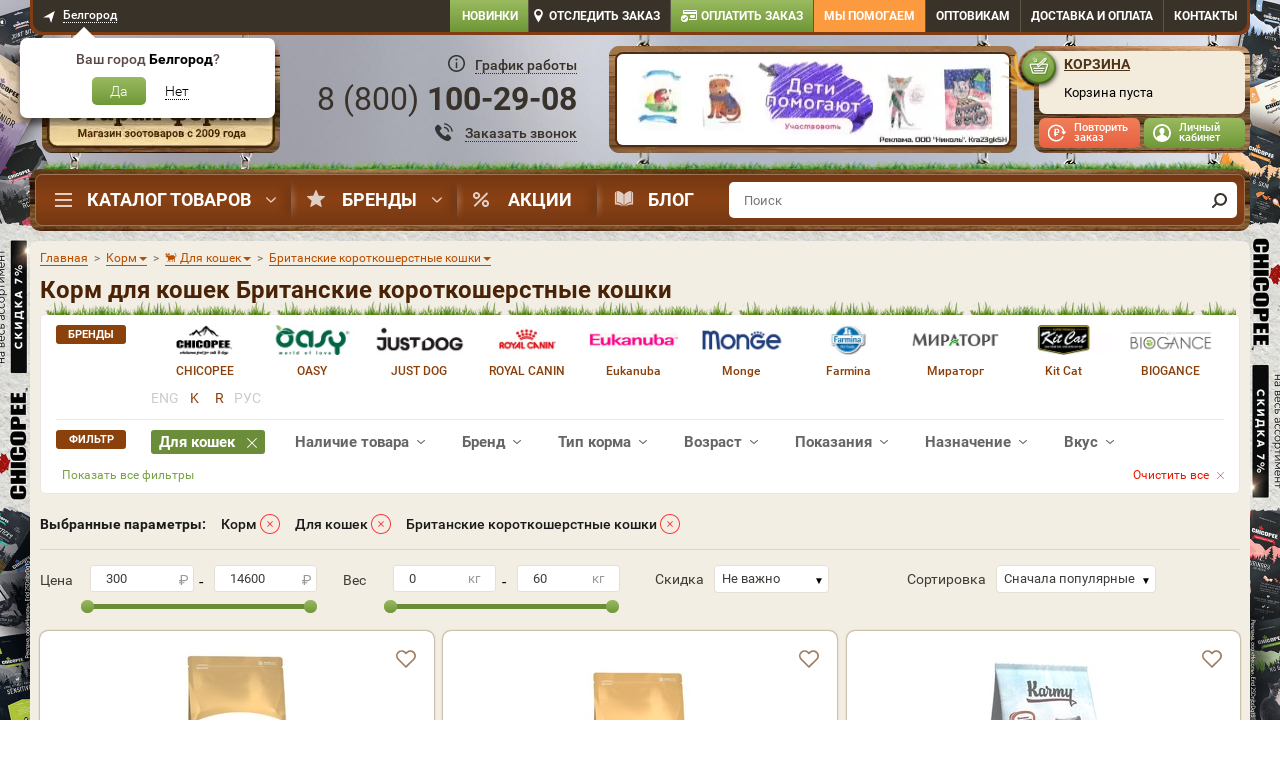

--- FILE ---
content_type: text/html; charset=UTF-8
request_url: https://belgorod.dogeat.ru/catalog/korm/dlya-koshek/britanskie-korotkosherstnyie-koshki/
body_size: 130346
content:
<!DOCTYPE html>
<html lang="ru">
<head>
    <!-- <meta name="viewport" content="width=1024"/> -->
    <meta name="viewport" content="width=device-width, initial-scale=1">
    <meta http-equiv="X-UA-Compatible" content="IE=edge">
    <meta charset="utf-8">
    <link rel="preconnect" href="https://static.dogeat.ru" />
            <link rel="preload" as="image" type="image/jpeg" href="https://static.dogeat.ru/templates/dogeatold/images/design/bg-nav-bar.jpg">
        <meta name="mailru-verification" content="4c8072816b599d51" />
    <meta name="google-site-verification" content="_KR9JhUSNVzpw1421rbqpIgUBoGECFL3L2yRYnsPpZU"/>
    <link rel="preconnect" href="https://tracking.diginetica.net/">
    <script>
        (function() {
            const now = new Date();
            const expires = new Date(now.getTime() + 24 * 60 * 60 * 1000);
            const domain = window.location.hostname;
            const rootDomain = domain.includes('.') ? `.${domain.split('.').slice(-2).join('.')}` : domain;
            document.cookie = `first_visit=${now.getTime()}; expires=${expires.toUTCString()}; path=/; domain=${rootDomain}`;
        })();
        var currencyLabel = 'р.';
        var oo = {
            config: {
                corePath: '/js/app/',
                templatePath: '/javascripts/app/',
                containers: {
                    'class': 'classes',
                    'function': 'functions',
                    'mixin': 'mixins',
                    'instance': 'instances',
                }
            },
            classes: {},
            functions: {},
            mixins: {},
            instances: {},
            storage: {}
        };
        oo.storage.pageType = 'catalog';
        oo.storage.promoLink = 'https://www.dogeat.ru/promo/nedelya-brenda-chicopee-skidka-7-na-ves-assortiment.htm';
        oo.storage.userAuth = false;
        oo.storage.maxSkuInCart = parseInt('50');
        oo.storage.serviceUrl = 'https://service.dogeat.ru';
        
    oo.storage.m_time_interval_anim = 5000;
    oo.storage.m_time_out_anim = 5000;

			oo.storage.promo_catalog = '';
		
    oo.storage.banners_catalog = [];
    </script>
    <link rel="stylesheet" type="text/css" href="https://static.dogeat.ru/css/appprolog.css?ver=1&key=[base64]%3D"/>    <script src="https://static.dogeat.ru/jscript/appprolog.js?ver=1&key=[base64]%3D%3D"></script>    <script>
        if (typeof dataLayer === 'undefined') {
            window.dataLayer = [];
        }
    </script>

    
    <meta content="telephone=no" name="format-detection">
    <title>Купить корм для кошек Британские короткошерстные кошки в интернет-магазине Старая Ферма | Белгород</title>
    <meta content="Корм для кошек Британские короткошерстные кошки. Купить в интернет-магазине Старая Ферма. На сайте представлен широкий ассортимент кормов. Быстрая доставка ⏰: с 10:00 до 22:00 ☎️: 8 800 100-29-08" name="Description">
    <meta name="robots" content="index, follow"/><link rel="canonical" href="https://belgorod.dogeat.ru/catalog/korm/dlya-koshek/britanskie-korotkosherstnyie-koshki/"/>
    <meta name='yandex-verification' content='2c9eaaf3dcbc0410' /><meta name='google-site-verification' content='yaepYWS3MRNXYjUvuI8KucyXpZQujUnexpKoXcDK3Mo' />
    <!-- critical //--><!-- end critical //--><!-- brandtheme linktag//--><style>
    @media screen and (min-width: 992px) {
        body {
         background: url('/img/brandirovanie/374/Chicopee_1300 (1).jpg') center top no-repeat, url('/templates/dogeatold/images/bg_fon.jpg') center top repeat;
                background-size: 1440px auto;
        }

        body.warning-top-show {
            background-position: center 60px;
        }
    }

    @media screen and (min-width: 1440px) {
        body {
         background: url('/img/brandirovanie/374/Chicopee_1440.jpg') center top no-repeat, url('/templates/dogeatold/images/bg_fon.jpg') center top repeat;
         background-color: #4E341B;
        background-size: 1600px auto;
        }
    }

    @media screen and (min-width: 1600px) {
        body {
         background: url('/img/brandirovanie/374/Chicopee_1600.jpg') center top no-repeat, url('/templates/dogeatold/images/bg_fon.jpg') center top repeat;
         background-color: #4E341B;
        background-size: 1920px auto;
        }
    }

    @media screen and (min-width: 1900px) {
        body {
         background: url('/img/brandirovanie/374/Chicopee_1920.jpg') center top no-repeat, url('/templates/dogeatold/images/bg_fon.jpg') center top repeat;
         background-color: #4E341B;
        }
    }

    body:before {
        content: none;
    }

    .bg-link {
        display: block;
        position: absolute;
        top: 0;
        right: 0;
        left: 0;
        /*z-index: 10;*/
        height: 920px;
    }

    body:not(.modal-open) #mainBlock {
        position: relative;
        /*z-index: 20;*/
    }

    .subscribe {
        z-index: 21;
    }

    @media screen and (max-width: 992px) {
        .subscribe {
            z-index: 19;
        }
    }

    
    .slider-banner__unit.slick-current {
        background: #8eb155;
    }

    .slider-banner__item.slick-current:before {
        border-right-color: #8eb155;
    }

    @media screen and (min-width: 992px) {
        .header__contact .contact-head,
        .header__contact .contact-head__link,
        .btn-callback {
            color: #38322a
        }

        .header__contact .contact-head__time-btn:before {
            background-image: url(/templates/dogeatold/images/design/svg/callcenter_ico_333.svg);
        }

        .btn-callback:before {
            background-image: url('/templates/dogeatold/images/design/svg/ico-phone-callback_333.svg');
        }

        .btn-callback__inner {
            border-bottom-color: #38322a;
        }
    }
    </style>
<!-- end brandtheme linktag //-->
    <link href="/favicon.ico" rel="shortcut icon" type="image/x-icon"/>
    <link href="/images/apple-touch-icon.png" rel="apple-touch-icon" sizes="192x192" type="image/png">
    <link href="/images/apple-touch-icon.png" rel="icon" sizes="192x192" type="image/png">

    <script type="application/ld+json">
    {
      "@context": "https://schema.org",
      "@type": "Organization",
      "@id": "https://www.dogeat.ru/#org",
      "name": "Интернет-магазин Старая Ферма",
      "alternateName": "DogEat",
      "url": "https://belgorod.dogeat.ru/",
      "logo": {
        "@type": "ImageObject",
        "url": "https://static.dogeat.ru/templates/dogeatold/images/logo-love.png",
        "width": 251,
        "height": 169
      },
      "telephone": "+7 800 100 29 08",
      "address": {
        "@type": "PostalAddress",
        "streetAddress": "ул. Сумская, дом 41",
        "addressLocality": "Белгород",
        "addressRegion": "Белгород",
        "postalCode": "308000",
        "addressCountry": "RU"
      },
      "sameAs": [
        "https://vk.com/staraya_ferma",
        "https://t.me/dogeat"
      ],
      "contactPoint": {
        "@type": "ContactPoint",
        "contactType": "customer service",
        "telephone": "+7 800 100 29 08",
        "availableLanguage": ["ru"]
      }
    }
</script>
<script type="application/ld+json">
    {
      "@context": "https://schema.org",
      "@type": "WebSite",
      "name": "Старая Ферма",
      "alternateName": "DogEat",
      "url": "https://belgorod.dogeat.ru/",
      "inLanguage": "ru",
      "potentialAction": {
        "@type": "SearchAction",
        "target": {
          "@type": "EntryPoint",
          "urlTemplate": "https://belgorod.dogeat.ru/catalog/?q={search_term_string}",
          "inLanguage": "ru"
        },
        "query-input": "required name=search_term_string"
      }
    }
</script>
    <!-- <script src="https://sso-forms-prod.cdn-tinkoff.ru/tinkoff-id/widget.js"></script> //-->
    <!--vk-->
    <!--<script src="https://unpkg.com/@vkontakte/superappkit@1.57.0/dist/index-umd.js"></script> //-->
</head>


<body data-region='0'
      id='catalog'
      class="desktop page-cats">


<div class="notice"></div>

<script>var ajax_mobile = false;</script><div class="i-flocktory" data-fl-action="track-category-view" data-fl-category-id="399"></div>




<div id="mm-0" class="mm-page mm-slideout desktop" style="">
                    
    <!-- mainBlock -->
    <div class="container" id="mainBlock">

        
            <div class="bar hidden-xs">
                <div class="bar__inner">
                    <div class="row">
                            <div class="col-lg-3 col-md-3 col-sm-6">
                                <div class="region-select">
                                    <a href="#modal-region" class="region-select__link regionSelectorButton"
                                       data-toggle="modal">
                                        <span>Белгород</span>
                                    </a>
                                    <div class="region-tooltip" id="regionConfirmWindow"
                                         style="display:block">
                                        <div class="region-tooltip__head">Ваш город
                                            <span class="region-tooltip__city"
                                                  id="regionName">Белгород</span>?
                                        </div>
                                        <div class="region-tooltip__body">
                                            <a
                                                    href=""
                                                    class="region-tooltip__confirm"
                                                    id="regionConfirm"
                                                    data-id="47"
                                                    data-name="Белгород"
                                                    data-code="32"
                                                    data-index="308000"
                                                    data-fias="02e9c019-ab4d-4fa0-928e-d6c0a41dc256"
                                            >
                                                Да
                                            </a>
                                            <button class="region-tooltip__unconfirm" id="regionUnconfirm">
                                                <span class="region-tooltip__inner">Нет</span>
                                            </button>
                                        </div>
                                    </div>
                                    <div class="dop-region-tooltip" id="dopRegionConfirmWindow" style="display:none">
                                        <button class="dop-region-tooltip__close" id="dopRegionClose"></button>
                                        <div class="dop-region-tooltip__head">Ваш город:
                                            <span class="dop-region-tooltip__city" id="dopRegionName">Белгород</span>
                                        </div>
                                        <div class="dop-region-tooltip__body">
                                            <a class="dop-region-tooltip__confirm" id="dopRegionConfirm">Да</a>
                                            <button class="dop-region-tooltip__unconfirm" id="dopRegionUnconfirm">
                                                <span class="dop-region-tooltip__inner">Нет, выбрать из списка</span>
                                            </button>
                                        </div>
                                    </div>
                                    <!-- /.region-tooltip -->
                                </div>
                                <!-- /.region-select -->
                            </div>
                        <div class="col-lg-9 col-md-9 col-sm-6">
                            <nav class="top-nav clearfix">
                                <ul class="top-menu">
                                    <li class="top-menu__item new-items">
                                        <a href="/new/" class="top-menu__link new-items">
                                            Новинки
                                        </a>
                                    </li>
                                    <li class="top-menu__item track">
                                        <a href="#modal-track" class="top-menu__link track" data-toggle="modal">
                                            Отследить заказ
                                        </a>
                                    </li>
                                    <li class="top-menu__item payorder">
                                        <a href="/payorder/" class="top-menu__link payorder">
                                            Оплатить заказ
                                        </a>
                                    </li>
                                    <li class="top-menu__item helpfund">
                                        <a target="_blank" href="https://petshelp.dogeat.ru/"
                                           class="top-menu__link helpfund">
                                            Мы помогаем</a>
                                    </li>
                                        <li class="top-menu__item top-menu__item_opts">
                                            <a href="/info/korma-optom/" class="top-menu__link">Оптовикам</a>
                                        </li>
                                                                        <li class="top-menu__item top-menu__item_delivery">
                                        <a class='top-menu__link' href='/info/dostavka/'>Доставка<span> и оплата</span></a>
                                    </li>
                                        <li class="top-menu__item top-menu__item_contact">
                                            <a class="top-menu__link" href="/info/contacts/">Контакты</a>
                                        </li>
                                </ul>
                            </nav>
                        </div>
                    </div>
                </div>
                <!-- /.bar__inner -->
            </div>

            <header class="header hidden-xs">

                <div class="header__logo">
                    <div class="logo">
                                                    <a href="/" class="logo__link" aria-label="home"></a>
                                            </div>
                </div>

                <div class="header__contact">
                        <div class="contact-head" data-region="47"
                             data-city-id="0"
                             data-city="47" data-cache-region="">
                            <div class="contact-head__time">
                                <button type="button" class="contact-head__time-btn" data-toggle="modal"
                                            data-target="#modal-head-time">
                                    <span>График работы</span>
                                </button>
                            </div>
                            <div class="contact-head__phone">
                                <div class="contact-head__inner" id="headPhone">
                                    <a href="tel:88001002908" class="contact-head__link roiphone phone">
                                        8 (<i class="ya-code">800</i>) <i class="ya-phone">100-29-08</i>                                    </a>
                                </div>
                            </div>
                            <div class="contact-head__btn">
                                <button class="btn-callback" data-toggle="modal" data-target="#modal-callback">
                                    <span class="btn-callback__inner">Заказать звонок</span>
                                </button>
                            </div>
                        </div>

                    <div class="modal fade" id="modal-head-time" style="display: none;">
                        <div class="modal-dialog">
                            <div class="modal-content">
                                <button class="close-modal" data-dismiss="modal"></button>
                                <div class="modal-body">
                                    <div class="modal-heading">График работы колл-центра</div>
                                    <div class="mo-fr">с 8:00 до 22:00</div>
                                    <div class="sa-su">
                                        <span>Суббота</span>с 09:00 до 22:00<br/>
                                        <span>Воскресенье</span>с 09:00 до 22:00
                                    </div>
                                    <div class="time-msk">Время московское</div>
                                    <div class="warning">
                                        Заказы через сайт принимаются круглосуточно, по выходным и в праздничные дни!
                                    </div>
                                </div>
                            </div>
                        </div>
                    </div>

                </div>

                <div class="header__banner cart_slider_parrent">
                                            <div class="head-banner cart_slider">
                            <div class="head-banner__item">
                                <a href="https://www.dogeat.ru/promo/deti-pomogayut-kupi-narisovannuyu-otkrytku-rebenkom-pomogi-bezdomnomu-zhivotnomu/" class="head-banner__link" aria-label="promo">
                                    <img class="cart_slider_img" src="/img/banners/header/4.jpg" width="408" height="107"
                                     style="position: absolute" alt=""/></a>
                            </div>

                            <div class="head-banner__slider">
                                                                        <div class="head-banner__item">
                                            <a href="https://www.dogeat.ru/promo/deti-pomogayut-kupi-narisovannuyu-otkrytku-rebenkom-pomogi-bezdomnomu-zhivotnomu/" class="head-banner__link"aria-label="promo">
                                                <img fetchpriority="high"  class="cart_slider_img" src="https://static.dogeat.ru/img/banners/header/4.jpg" alt="" width="408" height="107"></a>
                                        </div>
                                                                            <div class="head-banner__item">
                                            <a href="https://www.dogeat.ru/info/vet/" class="head-banner__link"aria-label="promo">
                                                <img loading="lazy"  class="cart_slider_img" src="https://static.dogeat.ru/img/banners/header/free-consultation-392x95.jpg" alt="" width="408" height="107"></a>
                                        </div>
                                                                </div>
                        </div>
                        <!-- /.head-banner -->
                                    </div>

                <div class="header__cart">
                                            <div class="cart" id="cart">
                            <div class="cart__inner">
                                <div class="cart__head">
                                    <a href="/cart/" class="cart__link">Корзина</a>
                                </div>
                                <div class="cart__content" id="cartContent">
                                                                        
<script>
    if ($('body#catalog').text() || $('body#cart').text()) app.getObject('basket').clearCatalogMarkGoodsInCart();
</script>

    <div class="cart__empty">
        Корзина пуста
            </div>

<script>
    $('#cart').removeClass('cart-full');
        $('#cart-mobile').removeClass('cart-count-1');
        $('#cart-mobile .bottom-menu-fixed-nav__badge').html('');
    try {
        app.getObject('basket').flocktoryCompareCart();
    }
    catch (e) {
        
    }
</script><script>$.cookie('cartcontetnt', '', { expires: -1, path: '/', domain: 'dogeat.ru' });</script><script>
(function() {
    
    let updateCartProducts=JSON.parse('[]');
    if(updateCartProducts.length===0)updateCartProducts='clear';
    
    (dataLayer = window.dataLayer || []).push({
        'event': 'updateCart',
        'updateCartProducts': updateCartProducts
    });
  
})();
</script>                                </div>
                            </div>

                            <div class="user-bar">
                                <div class="user-bar__repeat">
                                                                            <a data-toggle="modal" href="#modal-repeat" class="user-bar__repeat-btn">Повторить
                                            заказ</a>
                                                                    </div>
                                <div class="user-bar__profile">
                                    <div id="loginSection" class="top-menu__login top-menu__login_show">
                                        <div class="top-menu__user">
                                            <!--<a href="/account/" class="user-bar__profile-btn">Личный кабинет</a>-->
                                            <a href="#"
                                               class="user-bar__profile-btn modal-show-login"
                                               id="loginButtonSign">Личный кабинет</a>
                                            <ul class="user-bar__menu">
                                                <li class="user-bar__item">
                                                    <a href="#" class="user-bar__link modal-show-login">
                                                        Вход
                                                    </a>
                                                </li>
                                                <li class="user-bar__item">
                                                    <a href="#"
                                                       class="user-bar__link modal-show-registration"
                                                       id="loginButtonSign">Регистрация</a>
                                                </li>
                                            </ul>
                                        </div>
                                    </div>
                                    <div id="unloginSection" class="top-menu__login top-menu__login_hide">
                                        <div class="top-menu__user">
                                            <a href="/account/" class="user-bar__profile-btn">Ваш профиль</a>
                                            <ul class="user-bar__menu">
                                                <li class="user-bar__item">
                                                    <a class="user-bar__link" href="/account/?section=mainSection">Личный
                                                        кабинет</a>
                                                </li>
                                                <li class="user-bar__item">
                                                    <a class="user-bar__link" href="/account/?section=ordersHistory">Заказы</a>
                                                </li>
                                                <li class="user-bar__item">
                                                    <a class="user-bar__link" href="/account/?section=favoriteSection">Избранное</a>
                                                </li>
                                                                                                <li class="user-bar__item">
                                                    <a class="user-bar__link"
                                                       href="/account/?section=userAdress">Адреса</a>
                                                </li>
                                                <li class="user-bar__item">
                                                    <a class="user-bar__link" href="/account/?section=userSettings">Настройки</a>
                                                </li>
                                                <li class="user-bar__item">
                                                    <a class="user-bar__link logout"
                                                       href="/logout.php?returnto=/">Выход</a>
                                                </li>
                                            </ul>
                                        </div>
                                    </div>
                                </div>
                            </div>
                        </div>
                        <div class="cart-widget__overlay"></div>
                        <!-- /.cart -->
                                        <!--
                        <div class="go_to_site">
                            <a href="https://www.dogeat.ru">
                                <span class="go_to_site__top">Перейти в интернет магазин</span>
                                <span class="go_to_site__bottom">"Старая ферма"</span>
                            </a>
                        </div>
                    -->                </div>

            </header>

            <script>
                document.addEventListener("DOMContentLoaded", function() {
                    document.querySelectorAll('.nav__item_parent').forEach(item => {
                        let dropdowns = item.querySelectorAll('.nav__brand, .nav__dropdown');
                        let timeout;

                        dropdowns.forEach(dropdown => {
                            dropdown.style.display = 'none';
                            dropdown.style.opacity = '0';
                            dropdown.style.visibility = 'hidden';
                        });

                        item.addEventListener('mouseenter', () => {
                            timeout = setTimeout(() => {
                                dropdowns.forEach(dropdown => {
                                    dropdown.style.display = 'flex';
                                    setTimeout(() => {
                                        dropdown.style.opacity = '1';
                                        dropdown.style.visibility = 'visible';
                                    }, 10);
                                });
                            }, 300);
                        });

                        item.addEventListener('mouseleave', () => {
                            clearTimeout(timeout);
                            dropdowns.forEach(dropdown => {
                                dropdown.style.opacity = '0';
                                dropdown.style.visibility = 'hidden';
                                setTimeout(() => {
                                    dropdown.style.display = 'none';
                                }, 300);
                            });
                        });
                    });
                });
            </script>


                        <div class="nav-bar hidden-xs">
                    <div class="nav-bar__inner">
                        <nav class="nav-bar__main nav">
                            <ul class="nav__menu">
                                <li class="nav__item nav__item_parent nav__item-menu">
                                    <a href="/catalog/" class="nav__link nav__link_catalog">Каталог товаров</a>

                                    <div class="nav__dropdown" itemscope itemtype="http://schema.org/SiteNavigationElement">
                                        <ul class="nav__sub-menu" itemprop="about" itemscope="" itemtype="http://schema.org/ItemList"><li class='nav__sub-item nav__sub-item_parent nav__sub-item_active' data-id='847'  itemprop='itemListElement' itemscope='' itemtype='http://schema.org/ItemList'><span class='nav__sub-link nav__sub-link_vet_apteka id847' itemprop='name'>Ветаптека</span><ul class="nav__sub-sub-menu"><li class='nav__sub-sub-item nav__sub-sub-item_active parent' data-id='849'><a href='/catalog/veterinarnyie-preparatyi/dlya-sobak/' class='nav__sub-sub-link' itemprop='url'>Для собак<meta itemprop='name' content='Для собак'/></a><ul class="nav__sub-sub-sub-menu"><li class="nav__sub-sub-sub-item nav__sub-sub-sub-item_active" data-id="889"><a href='/catalog/veterinarnyie-preparatyi/dlya-sobak/' class='nav__sub-sub-sub-link' itemprop='url'>Смотреть все<meta itemprop='name' content='Смотреть все'/></a></li><li class="nav__sub-sub-sub-item" data-id="890"><a href='/catalog/sredstva-ot-parazitov/dlya-sobak/ot-bloh-i-kleschey/' class='nav__sub-sub-sub-link' itemprop='url'>От блох и клещей<meta itemprop='name' content='От блох и клещей'/></a></li><li class="nav__sub-sub-sub-item" data-id="891"><a href='/catalog/sredstva-ot-parazitov/dlya-sobak/ot-glistov/' class='nav__sub-sub-sub-link' itemprop='url'>Антигельминтики<meta itemprop='name' content='Антигельминтики'/></a></li><li class="nav__sub-sub-sub-item" data-id="892"><a href='/catalog/veterinarnyie-preparatyi/dlya-sobak/profilaktika-novoobrazovaniy/' class='nav__sub-sub-sub-link' itemprop='url'>Цитостатики<meta itemprop='name' content='Цитостатики'/></a></li><li class="nav__sub-sub-sub-item" data-id="893"><a href='/catalog/veterinarnyie-preparatyi/dlya-sobak/antiseptik/' class='nav__sub-sub-sub-link' itemprop='url'>Антисептик<meta itemprop='name' content='Антисептик'/></a></li><li class="nav__sub-sub-sub-item" data-id="894"><a href='/catalog/veterinarnyie-preparatyi/dlya-sobak/beremennost-i-laktatsiya/' class='nav__sub-sub-sub-link' itemprop='url'>Беременность и лактация<meta itemprop='name' content='Беременность и лактация'/></a></li><li class="nav__sub-sub-sub-item" data-id="895"><a href='/catalog/vitaminyi/dlya-sobak/' class='nav__sub-sub-sub-link' itemprop='url'>Витамины<meta itemprop='name' content='Витамины'/></a></li><li class="nav__sub-sub-sub-item" data-id="896"><a href='/catalog/veterinarnyie-preparatyi/dlya-sobak/dlya-oporno-dvigatelnogo-apparata/' class='nav__sub-sub-sub-link' itemprop='url'>Для опорно-двигательного аппарата<meta itemprop='name' content='Для опорно-двигательного аппарата'/></a></li><li class="nav__sub-sub-sub-item" data-id="897"><a href='/catalog/veterinarnyie-preparatyi/dlya-sobak/dlya-polosti-rta-i-zubov/' class='nav__sub-sub-sub-link' itemprop='url'>Для полости рта и зубов<meta itemprop='name' content='Для полости рта и зубов'/></a></li><li class="nav__sub-sub-sub-item" data-id="898"><a href='/catalog/veterinarnyie-preparatyi/dlya-sobak/dlya-sustavov/' class='nav__sub-sub-sub-link' itemprop='url'>Для суставов<meta itemprop='name' content='Для суставов'/></a></li><li class="nav__sub-sub-sub-item" data-id="899"><a href='/catalog/veterinarnyie-preparatyi/dlya-sobak/zabolevaniya-pochek/' class='nav__sub-sub-sub-link' itemprop='url'>Заболевания почек<meta itemprop='name' content='Заболевания почек'/></a></li><li class="nav__sub-sub-sub-item" data-id="900"><a href='/catalog/veterinarnyie-preparatyi/dlya-sobak/koja-i-sherst/' class='nav__sub-sub-sub-link' itemprop='url'>Кожа и шерсть<meta itemprop='name' content='Кожа и шерсть'/></a></li><li class="nav__sub-sub-sub-item" data-id="901"><a href='/catalog/veterinarnyie-preparatyi/dlya-sobak/pri-mkb/' class='nav__sub-sub-sub-link' itemprop='url'>При циститах<meta itemprop='name' content='При циститах'/></a></li><li class="nav__sub-sub-sub-item" data-id="902"><a href='/catalog/veterinarnyie-preparatyi/dlya-sobak/period-vosstanovleniya/' class='nav__sub-sub-sub-link' itemprop='url'>Период восстановления<meta itemprop='name' content='Период восстановления'/></a></li><li class="nav__sub-sub-sub-item" data-id="903"><a href='/catalog/veterinarnyie-preparatyi/dlya-sobak/pri-allergii/' class='nav__sub-sub-sub-link' itemprop='url'>При аллергии<meta itemprop='name' content='При аллергии'/></a></li><li class="nav__sub-sub-sub-item" data-id="904"><a href='/catalog/veterinarnyie-preparatyi/dlya-sobak/pri-bakterialnyih-zabolevaniyah/' class='nav__sub-sub-sub-link' itemprop='url'>Антибиотики<meta itemprop='name' content='Антибиотики'/></a></li><li class="nav__sub-sub-sub-item" data-id="905"><a href='/catalog/veterinarnyie-preparatyi/dlya-sobak/pri-vysokom-davlenii/' class='nav__sub-sub-sub-link' itemprop='url'>При высоком давлении<meta itemprop='name' content='При высоком давлении'/></a></li><li class="nav__sub-sub-sub-item" data-id="906"><a href='/catalog/veterinarnyie-preparatyi/dlya-sobak/pri-gribkovyh-zabolevaniyah/' class='nav__sub-sub-sub-link' itemprop='url'>При грибковых заболеваниях<meta itemprop='name' content='При грибковых заболеваниях'/></a></li><li class="nav__sub-sub-sub-item" data-id="907"><a href='/catalog/veterinarnyie-preparatyi/dlya-sobak/pri-zabolevaniyah-glaz/' class='nav__sub-sub-sub-link' itemprop='url'>При заболеваниях глаз<meta itemprop='name' content='При заболеваниях глаз'/></a></li><li class="nav__sub-sub-sub-item" data-id="908"><a href='/catalog/veterinarnyie-preparatyi/dlya-sobak/pri-zabolevaniyah-pecheni/' class='nav__sub-sub-sub-link' itemprop='url'>При заболеваниях печени<meta itemprop='name' content='При заболеваниях печени'/></a></li><li class="nav__sub-sub-sub-item" data-id="909"><a href='/catalog/veterinarnyie-preparatyi/dlya-sobak/pri-zabolevaniyah-serdtsa/' class='nav__sub-sub-sub-link' itemprop='url'>При заболеваниях сердца<meta itemprop='name' content='При заболеваниях сердца'/></a></li><li class="nav__sub-sub-sub-item" data-id="910"><a href='/catalog/veterinarnyie-preparatyi/dlya-sobak/pri-zabolevaniyah-sluhovyh-organov/' class='nav__sub-sub-sub-link' itemprop='url'>При заболеваниях слуховых органов<meta itemprop='name' content='При заболеваниях слуховых органов'/></a></li><li class="nav__sub-sub-sub-item" data-id="911"><a href='/catalog/veterinarnyie-preparatyi/dlya-sobak/pri-kroveparazitarnyh-boleznyah/' class='nav__sub-sub-sub-link' itemprop='url'>При кровепаразитарных болезнях<meta itemprop='name' content='При кровепаразитарных болезнях'/></a></li><li class="nav__sub-sub-sub-item" data-id="912"><a href='/catalog/veterinarnyie-preparatyi/dlya-sobak/pri-lozhnoj-beremennosti/' class='nav__sub-sub-sub-link' itemprop='url'>При ложной беременности<meta itemprop='name' content='При ложной беременности'/></a></li><li class="nav__sub-sub-sub-item" data-id="913"><a href='/catalog/veterinarnyie-preparatyi/dlya-sobak/' class='nav__sub-sub-sub-link' itemprop='url'>При нежелательной беременности<meta itemprop='name' content='При нежелательной беременности'/></a></li><li class="nav__sub-sub-sub-item" data-id="914"><a href='/catalog/veterinarnyie-preparatyi/dlya-sobak/pri-otravlenii/' class='nav__sub-sub-sub-link' itemprop='url'>При отравлении<meta itemprop='name' content='При отравлении'/></a></li><li class="nav__sub-sub-sub-item" data-id="915"><a href='/catalog/veterinarnyie-preparatyi/dlya-sobak/pri-rvote/' class='nav__sub-sub-sub-link' itemprop='url'>При рвоте<meta itemprop='name' content='При рвоте'/></a></li><li class="nav__sub-sub-sub-item" data-id="916"><a href='/catalog/veterinarnyie-preparatyi/dlya-sobak/pri-stresse/' class='nav__sub-sub-sub-link' itemprop='url'>При стрессе<meta itemprop='name' content='При стрессе'/></a></li><li class="nav__sub-sub-sub-item" data-id="917"><a href='/catalog/veterinarnyie-preparatyi/dlya-sobak/problemyi-pischevareniya/' class='nav__sub-sub-sub-link' itemprop='url'>Проблемы пищеварения<meta itemprop='name' content='Проблемы пищеварения'/></a></li><li class="nav__sub-sub-sub-item" data-id="918"><a href='/catalog/veterinarnyie-preparatyi/dlya-sobak/protiv-boli/' class='nav__sub-sub-sub-link' itemprop='url'>Против боли<meta itemprop='name' content='Против боли'/></a></li><li class="nav__sub-sub-sub-item" data-id="919"><a href='/catalog/veterinarnyie-preparatyi/dlya-sobak/dlya-immunnoy-sistemyi/' class='nav__sub-sub-sub-link' itemprop='url'>Иммуномодуляторы<meta itemprop='name' content='Иммуномодуляторы'/></a></li><li class="nav__sub-sub-sub-item" data-id="920"><a href='/catalog/veterinarnyie-preparatyi/dlya-sobak/protivovospalitelnoe/' class='nav__sub-sub-sub-link' itemprop='url'>Противовоспалительное<meta itemprop='name' content='Противовоспалительное'/></a></li><li class="nav__sub-sub-sub-item" data-id="922"><a href='/catalog/veterinarnyie-preparatyi/dlya-sobak/ranozazhivlyayushchee/' class='nav__sub-sub-sub-link' itemprop='url'>Ранозаживляющее<meta itemprop='name' content='Ранозаживляющее'/></a></li><li class="nav__sub-sub-sub-item" data-id="923"><a href='/catalog/kontrol-povedeniya/dlya-sobak/kontrol-polovoy-aktivnosti/' class='nav__sub-sub-sub-link' itemprop='url'>Регуляция половой охоты<meta itemprop='name' content='Регуляция половой охоты'/></a></li></ul></li><li class='nav__sub-sub-item parent' data-id='848'><a href='/catalog/veterinarnyie-preparatyi/dlya-koshek/' class='nav__sub-sub-link' itemprop='url'>Для кошек<meta itemprop='name' content='Для кошек'/></a><ul class="nav__sub-sub-sub-menu"><li class="nav__sub-sub-sub-item" data-id="856"><a href='/catalog/veterinarnyie-preparatyi/dlya-koshek/' class='nav__sub-sub-sub-link' itemprop='url'>Смотреть все<meta itemprop='name' content='Смотреть все'/></a></li><li class="nav__sub-sub-sub-item" data-id="854"><a href='/catalog/sredstva-ot-parazitov/dlya-koshek/ot-bloh-i-kleschey/' class='nav__sub-sub-sub-link' itemprop='url'>От блох и клещей<meta itemprop='name' content='От блох и клещей'/></a></li><li class="nav__sub-sub-sub-item" data-id="855"><a href='/catalog/sredstva-ot-parazitov/dlya-koshek/ot-glistov/' class='nav__sub-sub-sub-link' itemprop='url'>Антигельминтики<meta itemprop='name' content='Антигельминтики'/></a></li><li class="nav__sub-sub-sub-item" data-id="857"><a href='/catalog/veterinarnyie-preparatyi/dlya-koshek/profilaktika-novoobrazovaniy/' class='nav__sub-sub-sub-link' itemprop='url'>Цитостатики<meta itemprop='name' content='Цитостатики'/></a></li><li class="nav__sub-sub-sub-item" data-id="858"><a href='/catalog/veterinarnyie-preparatyi/dlya-koshek/antiseptik/' class='nav__sub-sub-sub-link' itemprop='url'>Антисептик<meta itemprop='name' content='Антисептик'/></a></li><li class="nav__sub-sub-sub-item" data-id="859"><a href='/catalog/veterinarnyie-preparatyi/dlya-koshek/beremennost-i-laktatsiya/' class='nav__sub-sub-sub-link' itemprop='url'>Беременность и лактация<meta itemprop='name' content='Беременность и лактация'/></a></li><li class="nav__sub-sub-sub-item" data-id="860"><a href='/catalog/vitaminyi/dlya-koshek/' class='nav__sub-sub-sub-link' itemprop='url'>Витамины<meta itemprop='name' content='Витамины'/></a></li><li class="nav__sub-sub-sub-item" data-id="861"><a href='/catalog/veterinarnyie-preparatyi/dlya-koshek/dlya-oporno-dvigatelnogo-apparata/' class='nav__sub-sub-sub-link' itemprop='url'>Для опорно-двигательного аппарата<meta itemprop='name' content='Для опорно-двигательного аппарата'/></a></li><li class="nav__sub-sub-sub-item" data-id="862"><a href='/catalog/veterinarnyie-preparatyi/dlya-koshek/dlya-polosti-rta-i-zubov/' class='nav__sub-sub-sub-link' itemprop='url'>Для полости рта и зубов<meta itemprop='name' content='Для полости рта и зубов'/></a></li><li class="nav__sub-sub-sub-item" data-id="863"><a href='/catalog/veterinarnyie-preparatyi/dlya-koshek/dlya-sustavov/' class='nav__sub-sub-sub-link' itemprop='url'>Для суставов<meta itemprop='name' content='Для суставов'/></a></li><li class="nav__sub-sub-sub-item" data-id="864"><a href='/catalog/veterinarnyie-preparatyi/dlya-koshek/zabolevaniya-pochek/' class='nav__sub-sub-sub-link' itemprop='url'>Заболевания почек<meta itemprop='name' content='Заболевания почек'/></a></li><li class="nav__sub-sub-sub-item" data-id="865"><a href='/catalog/veterinarnyie-preparatyi/dlya-koshek/koja-i-sherst/' class='nav__sub-sub-sub-link' itemprop='url'>Кожа и шерсть<meta itemprop='name' content='Кожа и шерсть'/></a></li><li class="nav__sub-sub-sub-item" data-id="866"><a href='/catalog/veterinarnyie-preparatyi/dlya-koshek/pri-mkb/' class='nav__sub-sub-sub-link' itemprop='url'>При циститах<meta itemprop='name' content='При циститах'/></a></li><li class="nav__sub-sub-sub-item" data-id="867"><a href='/catalog/veterinarnyie-preparatyi/dlya-koshek/period-vosstanovleniya/' class='nav__sub-sub-sub-link' itemprop='url'>Период восстановления<meta itemprop='name' content='Период восстановления'/></a></li><li class="nav__sub-sub-sub-item" data-id="868"><a href='/catalog/veterinarnyie-preparatyi/dlya-koshek/pri-allergii/' class='nav__sub-sub-sub-link' itemprop='url'>При аллергии<meta itemprop='name' content='При аллергии'/></a></li><li class="nav__sub-sub-sub-item" data-id="869"><a href='/catalog/veterinarnyie-preparatyi/dlya-koshek/pri-bakterialnyih-zabolevaniyah/' class='nav__sub-sub-sub-link' itemprop='url'>Антибиотики<meta itemprop='name' content='Антибиотики'/></a></li><li class="nav__sub-sub-sub-item" data-id="870"><a href='/catalog/veterinarnyie-preparatyi/dlya-koshek/pri-vysokom-davlenii/' class='nav__sub-sub-sub-link' itemprop='url'>При высоком давлении<meta itemprop='name' content='При высоком давлении'/></a></li><li class="nav__sub-sub-sub-item" data-id="871"><a href='/catalog/veterinarnyie-preparatyi/dlya-koshek/pri-gribkovyh-zabolevaniyah/' class='nav__sub-sub-sub-link' itemprop='url'>При грибковых заболеваниях<meta itemprop='name' content='При грибковых заболеваниях'/></a></li><li class="nav__sub-sub-sub-item" data-id="872"><a href='/catalog/veterinarnyie-preparatyi/dlya-koshek/pri-zabolevaniyah-glaz/' class='nav__sub-sub-sub-link' itemprop='url'>При заболеваниях глаз<meta itemprop='name' content='При заболеваниях глаз'/></a></li><li class="nav__sub-sub-sub-item" data-id="873"><a href='/catalog/veterinarnyie-preparatyi/dlya-koshek/pri-zabolevaniyah-pecheni/' class='nav__sub-sub-sub-link' itemprop='url'>При заболеваниях печени<meta itemprop='name' content='При заболеваниях печени'/></a></li><li class="nav__sub-sub-sub-item" data-id="874"><a href='/catalog/veterinarnyie-preparatyi/dlya-koshek/pri-zabolevaniyah-serdtsa/' class='nav__sub-sub-sub-link' itemprop='url'>При заболеваниях сердца<meta itemprop='name' content='При заболеваниях сердца'/></a></li><li class="nav__sub-sub-sub-item" data-id="875"><a href='/catalog/veterinarnyie-preparatyi/dlya-koshek/pri-zabolevaniyah-sluhovyh-organov/' class='nav__sub-sub-sub-link' itemprop='url'>При заболеваниях слуховых органов<meta itemprop='name' content='При заболеваниях слуховых органов'/></a></li><li class="nav__sub-sub-sub-item" data-id="876"><a href='/catalog/veterinarnyie-preparatyi/dlya-koshek/pri-kroveparazitarnyh-boleznyah/' class='nav__sub-sub-sub-link' itemprop='url'>При кровепаразитарных болезнях<meta itemprop='name' content='При кровепаразитарных болезнях'/></a></li><li class="nav__sub-sub-sub-item" data-id="877"><a href='/catalog/veterinarnyie-preparatyi/dlya-koshek/pri-lozhnoj-beremennosti/' class='nav__sub-sub-sub-link' itemprop='url'>При ложной беременности<meta itemprop='name' content='При ложной беременности'/></a></li><li class="nav__sub-sub-sub-item" data-id="878"><a href='/catalog/veterinarnyie-preparatyi/dlya-koshek/' class='nav__sub-sub-sub-link' itemprop='url'>При нежелательной беременности<meta itemprop='name' content='При нежелательной беременности'/></a></li><li class="nav__sub-sub-sub-item" data-id="879"><a href='/catalog/veterinarnyie-preparatyi/dlya-koshek/pri-otravlenii/' class='nav__sub-sub-sub-link' itemprop='url'>При отравлении<meta itemprop='name' content='При отравлении'/></a></li><li class="nav__sub-sub-sub-item" data-id="880"><a href='/catalog/veterinarnyie-preparatyi/dlya-koshek/pri-rvote/' class='nav__sub-sub-sub-link' itemprop='url'>При рвоте<meta itemprop='name' content='При рвоте'/></a></li><li class="nav__sub-sub-sub-item" data-id="881"><a href='/catalog/veterinarnyie-preparatyi/dlya-koshek/pri-stresse/' class='nav__sub-sub-sub-link' itemprop='url'>При стрессе<meta itemprop='name' content='При стрессе'/></a></li><li class="nav__sub-sub-sub-item" data-id="882"><a href='/catalog/veterinarnyie-preparatyi/dlya-koshek/problemyi-pischevareniya/' class='nav__sub-sub-sub-link' itemprop='url'>Проблемы пищеварения<meta itemprop='name' content='Проблемы пищеварения'/></a></li><li class="nav__sub-sub-sub-item" data-id="883"><a href='/catalog/veterinarnyie-preparatyi/dlya-koshek/protiv-boli/' class='nav__sub-sub-sub-link' itemprop='url'>Против боли<meta itemprop='name' content='Против боли'/></a></li><li class="nav__sub-sub-sub-item" data-id="884"><a href='/catalog/veterinarnyie-preparatyi/dlya-koshek/dlya-immunnoy-sistemyi/' class='nav__sub-sub-sub-link' itemprop='url'>Иммуномодуляторы<meta itemprop='name' content='Иммуномодуляторы'/></a></li><li class="nav__sub-sub-sub-item" data-id="885"><a href='/catalog/veterinarnyie-preparatyi/dlya-koshek/protivovospalitelnoe/' class='nav__sub-sub-sub-link' itemprop='url'>Противовоспалительное<meta itemprop='name' content='Противовоспалительное'/></a></li><li class="nav__sub-sub-sub-item" data-id="887"><a href='/catalog/veterinarnyie-preparatyi/dlya-koshek/ranozazhivlyayushchee/' class='nav__sub-sub-sub-link' itemprop='url'>Ранозаживляющее<meta itemprop='name' content='Ранозаживляющее'/></a></li><li class="nav__sub-sub-sub-item" data-id="888"><a href='/catalog/kontrol-povedeniya/dlya-koshek/kontrol-polovoy-aktivnosti/' class='nav__sub-sub-sub-link' itemprop='url'>Регуляция половой охоты<meta itemprop='name' content='Регуляция половой охоты'/></a></li></ul></li><li class='nav__sub-sub-item parent' data-id='850'><a href='/catalog/veterinarnyie-preparatyi/dlya-gryizunov/' class='nav__sub-sub-link' itemprop='url'>Для грызунов<meta itemprop='name' content='Для грызунов'/></a><ul class="nav__sub-sub-sub-menu"><li class="nav__sub-sub-sub-item" data-id="928"><a href='/catalog/veterinarnyie-preparatyi/dlya-gryizunov/' class='nav__sub-sub-sub-link' itemprop='url'>Смотреть все<meta itemprop='name' content='Смотреть все'/></a></li><li class="nav__sub-sub-sub-item" data-id="934"><a href='/catalog/sredstva-ot-parazitov/dlya-gryizunov/ot-bloh-i-kleschey/' class='nav__sub-sub-sub-link' itemprop='url'>От блох и клещей<meta itemprop='name' content='От блох и клещей'/></a></li><li class="nav__sub-sub-sub-item" data-id="935"><a href='/catalog/sredstva-ot-parazitov/dlya-gryizunov/ot-ploskih-chervey/' class='nav__sub-sub-sub-link' itemprop='url'>Антигельминтики<meta itemprop='name' content='Антигельминтики'/></a></li><li class="nav__sub-sub-sub-item" data-id="936"><a href='/catalog/veterinarnyie-preparatyi/dlya-gryizunov/antiseptik/' class='nav__sub-sub-sub-link' itemprop='url'>Антисептик<meta itemprop='name' content='Антисептик'/></a></li><li class="nav__sub-sub-sub-item" data-id="933"><a href='/catalog/vitaminyi/dlya-gryizunov/' class='nav__sub-sub-sub-link' itemprop='url'>Вмтамины<meta itemprop='name' content='Вмтамины'/></a></li><li class="nav__sub-sub-sub-item" data-id="937"><a href='/catalog/veterinarnyie-preparatyi/dlya-gryizunov/pri-zabolevaniyah-glaz/' class='nav__sub-sub-sub-link' itemprop='url'>При заболеваниях глаз<meta itemprop='name' content='При заболеваниях глаз'/></a></li><li class="nav__sub-sub-sub-item" data-id="938"><a href='/catalog/veterinarnyie-preparatyi/dlya-gryizunov/problemyi-pischevareniya/' class='nav__sub-sub-sub-link' itemprop='url'>Проблемы пищеварения<meta itemprop='name' content='Проблемы пищеварения'/></a></li><li class="nav__sub-sub-sub-item" data-id="929"><a href='/catalog/veterinarnyie-preparatyi/dlya-gryizunov/ranozazhivlyayushchee/' class='nav__sub-sub-sub-link' itemprop='url'>Ранозаживляющее<meta itemprop='name' content='Ранозаживляющее'/></a></li></ul></li><li class='nav__sub-sub-item parent' data-id='939'><a href='/catalog/veterinarnyie-preparatyi/dlya-ptits/' class='nav__sub-sub-link' itemprop='url'>Для птиц<meta itemprop='name' content='Для птиц'/></a><ul class="nav__sub-sub-sub-menu"><li class="nav__sub-sub-sub-item" data-id="940"><a href='/catalog/veterinarnyie-preparatyi/dlya-ptits/' class='nav__sub-sub-sub-link' itemprop='url'>Смотреть все<meta itemprop='name' content='Смотреть все'/></a></li><li class="nav__sub-sub-sub-item" data-id="941"><a href='/catalog/vitaminyi/dlya-ptits/' class='nav__sub-sub-sub-link' itemprop='url'>Витамины<meta itemprop='name' content='Витамины'/></a></li><li class="nav__sub-sub-sub-item" data-id="942"><a href='/catalog/veterinarnyie-preparatyi/dlya-ptits/problemyi-pischevareniya/' class='nav__sub-sub-sub-link' itemprop='url'>Проблемы пищеварения<meta itemprop='name' content='Проблемы пищеварения'/></a></li><li class="nav__sub-sub-sub-item" data-id="943"><a href='/catalog/veterinarnyie-preparatyi/dlya-ptits/pri-stresse/' class='nav__sub-sub-sub-link' itemprop='url'>При стрессе<meta itemprop='name' content='При стрессе'/></a></li><li class="nav__sub-sub-sub-item" data-id="944"><a href='/catalog/veterinarnyie-preparatyi/dlya-ptits/ranozazhivlyayushchee/' class='nav__sub-sub-sub-link' itemprop='url'>Ранозаживляющее<meta itemprop='name' content='Ранозаживляющее'/></a></li></ul></li><li class='nav__sub-sub-item parent' data-id='851'><a href='/catalog/veterinarnyie-preparatyi/dlya-loshadej/' class='nav__sub-sub-link' itemprop='url'>Для лошадей<meta itemprop='name' content='Для лошадей'/></a><ul class="nav__sub-sub-sub-menu"><li class="nav__sub-sub-sub-item" data-id="924"><a href='/catalog/veterinarnyie-preparatyi/dlya-loshadej/' class='nav__sub-sub-sub-link' itemprop='url'>Смотреть все<meta itemprop='name' content='Смотреть все'/></a></li><li class="nav__sub-sub-sub-item" data-id="925"><a href='/catalog/veterinarnyie-preparatyi/dlya-loshadej/dlya-oporno-dvigatelnogo-apparata/' class='nav__sub-sub-sub-link' itemprop='url'>Для суставов<meta itemprop='name' content='Для суставов'/></a></li><li class="nav__sub-sub-sub-item" data-id="926"><a href='/catalog/vitaminyi/dlya-loshadej/' class='nav__sub-sub-sub-link' itemprop='url'>Витамины<meta itemprop='name' content='Витамины'/></a></li></ul></li></ul></li><li class='nav__sub-item nav__sub-item_parent' data-id='781'  itemprop='itemListElement' itemscope='' itemtype='http://schema.org/ItemList'><span class='nav__sub-link nav__sub-link_country_manufacturer id781' itemprop='name'>Страна производитель</span><ul class="nav__sub-sub-menu"><li class='nav__sub-sub-item parent' data-id='782'><a href='/catalog/korm/rossiya/' class='nav__sub-sub-link' itemprop='url'>Российский производитель<meta itemprop='name' content='Российский производитель'/></a><ul class="nav__sub-sub-sub-menu"><li class="nav__sub-sub-sub-item" data-id="784"><a href='/catalog/korm/dlya-koshek/rossiya/' class='nav__sub-sub-sub-link' itemprop='url'>Для кошек<meta itemprop='name' content='Для кошек'/></a></li><li class="nav__sub-sub-sub-item" data-id="785"><a href='/catalog/korm/dlya-sobak/rossiya/' class='nav__sub-sub-sub-link' itemprop='url'>Для собак<meta itemprop='name' content='Для собак'/></a></li></ul></li><li class='nav__sub-sub-item parent' data-id='783'><a href='/catalog/korm/importnyiy-korm/' class='nav__sub-sub-link' itemprop='url'>Импортный производитель<meta itemprop='name' content='Импортный производитель'/></a><ul class="nav__sub-sub-sub-menu"><li class="nav__sub-sub-sub-item parent" data-id="786"><a href='/catalog/korm/avstriya/' class='nav__sub-sub-sub-link' itemprop='url'>Австрия<meta itemprop='name' content='Австрия'/></a><ul class="nav__sub-sub-sub-sub-menu"><li class="nav__sub-sub-sub-sub-item" data-id="806"><a href='/catalog/korm/dlya-koshek/avstriya/' class='nav__sub-sub-sub-sub-link' itemprop='url'>Для кошек<meta itemprop='name' content='Для кошек'/></a></li><li class="nav__sub-sub-sub-sub-item" data-id="807"><a href='/catalog/korm/dlya-sobak/avstriya/' class='nav__sub-sub-sub-sub-link' itemprop='url'>Для собак<meta itemprop='name' content='Для собак'/></a></li></ul></li><li class="nav__sub-sub-sub-item parent" data-id="805"><a href='/catalog/korm/argentina/' class='nav__sub-sub-sub-link' itemprop='url'>Аргентина<meta itemprop='name' content='Аргентина'/></a><ul class="nav__sub-sub-sub-sub-menu"><li class="nav__sub-sub-sub-sub-item" data-id="808"><a href='/catalog/korm/dlya-koshek/argentina/' class='nav__sub-sub-sub-sub-link' itemprop='url'>Для кошек<meta itemprop='name' content='Для кошек'/></a></li><li class="nav__sub-sub-sub-sub-item" data-id="809"><a href='/catalog/korm/dlya-sobak/argentina/' class='nav__sub-sub-sub-sub-link' itemprop='url'>Для собак<meta itemprop='name' content='Для собак'/></a></li></ul></li><li class="nav__sub-sub-sub-item parent" data-id="802"><a href='/catalog/korm/belarus/' class='nav__sub-sub-sub-link' itemprop='url'>Беларусь<meta itemprop='name' content='Беларусь'/></a><ul class="nav__sub-sub-sub-sub-menu"><li class="nav__sub-sub-sub-sub-item" data-id="810"><a href='/catalog/korm/dlya-koshek/belarus/' class='nav__sub-sub-sub-sub-link' itemprop='url'>Для кошек<meta itemprop='name' content='Для кошек'/></a></li><li class="nav__sub-sub-sub-sub-item" data-id="811"><a href='/catalog/korm/dlya-sobak/belarus/' class='nav__sub-sub-sub-sub-link' itemprop='url'>Для собак<meta itemprop='name' content='Для собак'/></a></li></ul></li><li class="nav__sub-sub-sub-item parent" data-id="787"><a href='/catalog/korm/belgiya/' class='nav__sub-sub-sub-link' itemprop='url'>Бельгия<meta itemprop='name' content='Бельгия'/></a><ul class="nav__sub-sub-sub-sub-menu"><li class="nav__sub-sub-sub-sub-item" data-id="812"><a href='/catalog/korm/dlya-koshek/belgiya/' class='nav__sub-sub-sub-sub-link' itemprop='url'>Для кошек<meta itemprop='name' content='Для кошек'/></a></li><li class="nav__sub-sub-sub-sub-item" data-id="813"><a href='/catalog/korm/dlya-sobak/belgiya/' class='nav__sub-sub-sub-sub-link' itemprop='url'>Для собак<meta itemprop='name' content='Для собак'/></a></li></ul></li><li class="nav__sub-sub-sub-item parent" data-id="801"><a href='/catalog/korm/braziliya/' class='nav__sub-sub-sub-link' itemprop='url'>Бразилия<meta itemprop='name' content='Бразилия'/></a><ul class="nav__sub-sub-sub-sub-menu"><li class="nav__sub-sub-sub-sub-item" data-id="814"><a href='/catalog/korm/dlya-koshek/braziliya/' class='nav__sub-sub-sub-sub-link' itemprop='url'>Для кошек<meta itemprop='name' content='Для кошек'/></a></li><li class="nav__sub-sub-sub-sub-item" data-id="815"><a href='/catalog/korm/dlya-sobak/braziliya/' class='nav__sub-sub-sub-sub-link' itemprop='url'>Для собак<meta itemprop='name' content='Для собак'/></a></li></ul></li><li class="nav__sub-sub-sub-item parent" data-id="788"><a href='/catalog/korm/vengriya/' class='nav__sub-sub-sub-link' itemprop='url'>Венгрия<meta itemprop='name' content='Венгрия'/></a><ul class="nav__sub-sub-sub-sub-menu"><li class="nav__sub-sub-sub-sub-item" data-id="816"><a href='/catalog/korm/dlya-koshek/vengriya/' class='nav__sub-sub-sub-sub-link' itemprop='url'>Для кошек<meta itemprop='name' content='Для кошек'/></a></li><li class="nav__sub-sub-sub-sub-item" data-id="817"><a href='/catalog/korm/dlya-sobak/vengriya/' class='nav__sub-sub-sub-sub-link' itemprop='url'>Для собак<meta itemprop='name' content='Для собак'/></a></li></ul></li><li class="nav__sub-sub-sub-item parent" data-id="789"><a href='/catalog/korm/germaniya/' class='nav__sub-sub-sub-link' itemprop='url'>Германия<meta itemprop='name' content='Германия'/></a><ul class="nav__sub-sub-sub-sub-menu"><li class="nav__sub-sub-sub-sub-item" data-id="818"><a href='/catalog/korm/dlya-koshek/germaniya/' class='nav__sub-sub-sub-sub-link' itemprop='url'>Для кошек<meta itemprop='name' content='Для кошек'/></a></li><li class="nav__sub-sub-sub-sub-item" data-id="819"><a href='/catalog/korm/dlya-sobak/germaniya/' class='nav__sub-sub-sub-sub-link' itemprop='url'>Для собак<meta itemprop='name' content='Для собак'/></a></li></ul></li><li class="nav__sub-sub-sub-item parent" data-id="803"><a href='/catalog/korm/ispaniya/' class='nav__sub-sub-sub-link' itemprop='url'>Испания<meta itemprop='name' content='Испания'/></a><ul class="nav__sub-sub-sub-sub-menu"><li class="nav__sub-sub-sub-sub-item" data-id="820"><a href='/catalog/korm/dlya-koshek/ispaniya/' class='nav__sub-sub-sub-sub-link' itemprop='url'>Для кошек<meta itemprop='name' content='Для кошек'/></a></li><li class="nav__sub-sub-sub-sub-item" data-id="821"><a href='/catalog/korm/dlya-sobak/ispaniya/' class='nav__sub-sub-sub-sub-link' itemprop='url'>Для собак<meta itemprop='name' content='Для собак'/></a></li></ul></li><li class="nav__sub-sub-sub-item parent" data-id="790"><a href='/catalog/korm/italiya/' class='nav__sub-sub-sub-link' itemprop='url'>Италия<meta itemprop='name' content='Италия'/></a><ul class="nav__sub-sub-sub-sub-menu"><li class="nav__sub-sub-sub-sub-item" data-id="822"><a href='/catalog/korm/dlya-koshek/italiya/' class='nav__sub-sub-sub-sub-link' itemprop='url'>Для кошек<meta itemprop='name' content='Для кошек'/></a></li><li class="nav__sub-sub-sub-sub-item" data-id="823"><a href='/catalog/korm/dlya-sobak/italiya/' class='nav__sub-sub-sub-sub-link' itemprop='url'>Для собак<meta itemprop='name' content='Для собак'/></a></li></ul></li><li class="nav__sub-sub-sub-item parent" data-id="791"><a href='/catalog/korm/kanada/' class='nav__sub-sub-sub-link' itemprop='url'>Канада<meta itemprop='name' content='Канада'/></a><ul class="nav__sub-sub-sub-sub-menu"><li class="nav__sub-sub-sub-sub-item" data-id="824"><a href='/catalog/korm/dlya-koshek/kanada/' class='nav__sub-sub-sub-sub-link' itemprop='url'>Для кошек<meta itemprop='name' content='Для кошек'/></a></li></ul></li><li class="nav__sub-sub-sub-item parent" data-id="792"><a href='/catalog/korm/kitay/' class='nav__sub-sub-sub-link' itemprop='url'>Китай<meta itemprop='name' content='Китай'/></a><ul class="nav__sub-sub-sub-sub-menu"><li class="nav__sub-sub-sub-sub-item" data-id="826"><a href='/catalog/korm/dlya-koshek/kitay/' class='nav__sub-sub-sub-sub-link' itemprop='url'>Для кошек<meta itemprop='name' content='Для кошек'/></a></li><li class="nav__sub-sub-sub-sub-item" data-id="827"><a href='/catalog/korm/dlya-sobak/kitay/' class='nav__sub-sub-sub-sub-link' itemprop='url'>Для собак<meta itemprop='name' content='Для собак'/></a></li></ul></li><li class="nav__sub-sub-sub-item parent" data-id="793"><a href='/catalog/korm/niderlandyi/' class='nav__sub-sub-sub-link' itemprop='url'>Нидерланды<meta itemprop='name' content='Нидерланды'/></a><ul class="nav__sub-sub-sub-sub-menu"><li class="nav__sub-sub-sub-sub-item" data-id="828"><a href='/catalog/korm/dlya-koshek/niderlandyi/' class='nav__sub-sub-sub-sub-link' itemprop='url'>Для кошек<meta itemprop='name' content='Для кошек'/></a></li><li class="nav__sub-sub-sub-sub-item" data-id="829"><a href='/catalog/korm/dlya-sobak/niderlandyi/' class='nav__sub-sub-sub-sub-link' itemprop='url'>Для собак<meta itemprop='name' content='Для собак'/></a></li></ul></li><li class="nav__sub-sub-sub-item parent" data-id="794"><a href='/catalog/korm/polsha/' class='nav__sub-sub-sub-link' itemprop='url'>Польша<meta itemprop='name' content='Польша'/></a><ul class="nav__sub-sub-sub-sub-menu"><li class="nav__sub-sub-sub-sub-item" data-id="830"><a href='/catalog/korm/dlya-koshek/polsha/' class='nav__sub-sub-sub-sub-link' itemprop='url'>Для кошек<meta itemprop='name' content='Для кошек'/></a></li><li class="nav__sub-sub-sub-sub-item" data-id="831"><a href='/catalog/korm/dlya-sobak/polsha/' class='nav__sub-sub-sub-sub-link' itemprop='url'>Для собак<meta itemprop='name' content='Для собак'/></a></li></ul></li><li class="nav__sub-sub-sub-item parent" data-id="795"><a href='/catalog/korm/serbiya/' class='nav__sub-sub-sub-link' itemprop='url'>Сербия<meta itemprop='name' content='Сербия'/></a><ul class="nav__sub-sub-sub-sub-menu"><li class="nav__sub-sub-sub-sub-item" data-id="832"><a href='/catalog/korm/dlya-koshek/serbiya/' class='nav__sub-sub-sub-sub-link' itemprop='url'>Для кошек<meta itemprop='name' content='Для кошек'/></a></li><li class="nav__sub-sub-sub-sub-item" data-id="833"><a href='/catalog/korm/dlya-sobak/serbiya/' class='nav__sub-sub-sub-sub-link' itemprop='url'>Для собак<meta itemprop='name' content='Для собак'/></a></li></ul></li><li class="nav__sub-sub-sub-item parent" data-id="796"><a href='/catalog/korm/tailand/' class='nav__sub-sub-sub-link' itemprop='url'>Таиланд<meta itemprop='name' content='Таиланд'/></a><ul class="nav__sub-sub-sub-sub-menu"><li class="nav__sub-sub-sub-sub-item" data-id="834"><a href='/catalog/korm/dlya-koshek/tailand/' class='nav__sub-sub-sub-sub-link' itemprop='url'>Для кошек<meta itemprop='name' content='Для кошек'/></a></li><li class="nav__sub-sub-sub-sub-item" data-id="835"><a href='/catalog/korm/dlya-sobak/tailand/' class='nav__sub-sub-sub-sub-link' itemprop='url'>Для собак<meta itemprop='name' content='Для собак'/></a></li></ul></li><li class="nav__sub-sub-sub-item parent" data-id="797"><a href='/catalog/korm/turtsiya/' class='nav__sub-sub-sub-link' itemprop='url'>Турция<meta itemprop='name' content='Турция'/></a><ul class="nav__sub-sub-sub-sub-menu"><li class="nav__sub-sub-sub-sub-item" data-id="836"><a href='/catalog/korm/dlya-koshek/turtsiya/' class='nav__sub-sub-sub-sub-link' itemprop='url'>Для кошек<meta itemprop='name' content='Для кошек'/></a></li><li class="nav__sub-sub-sub-sub-item" data-id="837"><a href='/catalog/korm/dlya-sobak/turtsiya/' class='nav__sub-sub-sub-sub-link' itemprop='url'>Для собак<meta itemprop='name' content='Для собак'/></a></li></ul></li><li class="nav__sub-sub-sub-item parent" data-id="798"><a href='/catalog/korm/frantsiya/' class='nav__sub-sub-sub-link' itemprop='url'>Франция<meta itemprop='name' content='Франция'/></a><ul class="nav__sub-sub-sub-sub-menu"><li class="nav__sub-sub-sub-sub-item" data-id="838"><a href='/catalog/korm/dlya-koshek/frantsiya/' class='nav__sub-sub-sub-sub-link' itemprop='url'>Для кошек<meta itemprop='name' content='Для кошек'/></a></li><li class="nav__sub-sub-sub-sub-item" data-id="839"><a href='/catalog/korm/dlya-sobak/frantsiya/' class='nav__sub-sub-sub-sub-link' itemprop='url'>Для собак<meta itemprop='name' content='Для собак'/></a></li></ul></li><li class="nav__sub-sub-sub-item parent" data-id="799"><a href='/catalog/korm/chehiya/' class='nav__sub-sub-sub-link' itemprop='url'>Чехия<meta itemprop='name' content='Чехия'/></a><ul class="nav__sub-sub-sub-sub-menu"><li class="nav__sub-sub-sub-sub-item" data-id="840"><a href='/catalog/korm/dlya-koshek/chehiya/' class='nav__sub-sub-sub-sub-link' itemprop='url'>Для кошек<meta itemprop='name' content='Для кошек'/></a></li><li class="nav__sub-sub-sub-sub-item" data-id="841"><a href='/catalog/korm/dlya-sobak/chehiya/' class='nav__sub-sub-sub-sub-link' itemprop='url'>Для собак<meta itemprop='name' content='Для собак'/></a></li></ul></li><li class="nav__sub-sub-sub-item parent" data-id="800"><a href='/catalog/korm/shvetsiya/' class='nav__sub-sub-sub-link' itemprop='url'>Швеция<meta itemprop='name' content='Швеция'/></a><ul class="nav__sub-sub-sub-sub-menu"><li class="nav__sub-sub-sub-sub-item" data-id="842"><a href='/catalog/korm/dlya-koshek/shvetsiya/' class='nav__sub-sub-sub-sub-link' itemprop='url'>Для кошек<meta itemprop='name' content='Для кошек'/></a></li><li class="nav__sub-sub-sub-sub-item" data-id="843"><a href='/catalog/korm/dlya-sobak/shvetsiya/' class='nav__sub-sub-sub-sub-link' itemprop='url'>Для собак<meta itemprop='name' content='Для собак'/></a></li></ul></li><li class="nav__sub-sub-sub-item parent" data-id="804"><a href='/catalog/korm/yaponiya/' class='nav__sub-sub-sub-link' itemprop='url'>Япония<meta itemprop='name' content='Япония'/></a><ul class="nav__sub-sub-sub-sub-menu"><li class="nav__sub-sub-sub-sub-item" data-id="844"><a href='/catalog/korm/dlya-koshek/yaponiya/' class='nav__sub-sub-sub-sub-link' itemprop='url'>Для кошек<meta itemprop='name' content='Для кошек'/></a></li><li class="nav__sub-sub-sub-sub-item" data-id="845"><a href='/catalog/korm/dlya-sobak/yaponiya/' class='nav__sub-sub-sub-sub-link' itemprop='url'>Для собак<meta itemprop='name' content='Для собак'/></a></li></ul></li></ul></li></ul></li><li class='nav__sub-item nav__sub-item_parent' data-id='691'  itemprop='itemListElement' itemscope='' itemtype='http://schema.org/ItemList'><a href='/catalog/korm/dieticheskie/' class='nav__sub-link nav__sub-link_veterinary'>Ветеринарная диета</a><ul class="nav__sub-sub-menu"><li class='nav__sub-sub-item parent' data-id='693'><a href='/catalog/korm/dlya-koshek/kotyata-s-1-do-12-mes/dieticheskie/' class='nav__sub-sub-link' itemprop='url'>Для кошек<meta itemprop='name' content='Для кошек'/></a><ul class="nav__sub-sub-sub-menu"><li class="nav__sub-sub-sub-item parent" data-id="694"><a href='/catalog/korm/dlya-koshek/dlya-vzroslyih-s-1-do-8-let/dieticheskie/' class='nav__sub-sub-sub-link' itemprop='url'>Корм для кошек<meta itemprop='name' content='Корм для кошек'/></a><ul class="nav__sub-sub-sub-sub-menu"><li class="nav__sub-sub-sub-sub-item" data-id="717"><a href='/catalog/korm/dlya-koshek/dlya-vzroslyih-s-1-do-8-let/dieticheskie/' class='nav__sub-sub-sub-sub-link' itemprop='url'>Смотреть все<meta itemprop='name' content='Смотреть все'/></a></li><li class="nav__sub-sub-sub-sub-item" data-id="718"><a href='/catalog/korm/dlya-koshek/dlya-vzroslyih-s-1-do-8-let/pri-allergii/dieticheskie/' class='nav__sub-sub-sub-sub-link' itemprop='url'>При аллергии<meta itemprop='name' content='При аллергии'/></a></li><li class="nav__sub-sub-sub-sub-item" data-id="719"><a href='/catalog/korm/dlya-koshek/dlya-vzroslyih-s-1-do-8-let/problemyi-pischevareniya/dieticheskie/' class='nav__sub-sub-sub-sub-link' itemprop='url'>Проблемы пищеварения<meta itemprop='name' content='Проблемы пищеварения'/></a></li><li class="nav__sub-sub-sub-sub-item" data-id="720"><a href='/catalog/korm/dlya-koshek/dlya-vzroslyih-s-1-do-8-let/pri-nizkoy-aktivnosti/dieticheskie/' class='nav__sub-sub-sub-sub-link' itemprop='url'>При низкой активности<meta itemprop='name' content='При низкой активности'/></a></li><li class="nav__sub-sub-sub-sub-item" data-id="721"><a href='/catalog/korm/dlya-koshek/dlya-vzroslyih-s-1-do-8-let/kastratsiya-i-sterilizatsiya/dieticheskie/' class='nav__sub-sub-sub-sub-link' itemprop='url'>Кастрация и стерилизация<meta itemprop='name' content='Кастрация и стерилизация'/></a></li><li class="nav__sub-sub-sub-sub-item" data-id="722"><a href='/catalog/korm/dlya-koshek/dlya-vzroslyih-s-1-do-8-let/pri-izbyitochnom-vese/' class='nav__sub-sub-sub-sub-link' itemprop='url'>При избыточном весе<meta itemprop='name' content='При избыточном весе'/></a></li><li class="nav__sub-sub-sub-sub-item" data-id="723"><a href='/catalog/korm/dlya-koshek/dlya-vzroslyih-s-1-do-8-let/pri-mkb/dieticheskie/' class='nav__sub-sub-sub-sub-link' itemprop='url'>При МКБ<meta itemprop='name' content='При МКБ'/></a></li><li class="nav__sub-sub-sub-sub-item" data-id="724"><a href='/catalog/korm/dlya-koshek/dlya-vzroslyih-s-1-do-8-let/koja-i-sherst/dieticheskie/' class='nav__sub-sub-sub-sub-link' itemprop='url'>Кожа и шерсть<meta itemprop='name' content='Кожа и шерсть'/></a></li><li class="nav__sub-sub-sub-sub-item" data-id="725"><a href='/catalog/korm/dlya-koshek/dlya-vzroslyih-s-1-do-8-let/beremennost-i-laktatsiya/dieticheskie/' class='nav__sub-sub-sub-sub-link' itemprop='url'>Беременность и лактация<meta itemprop='name' content='Беременность и лактация'/></a></li><li class="nav__sub-sub-sub-sub-item" data-id="726"><a href='/catalog/korm/dlya-koshek/dlya-vzroslyih-s-1-do-8-let/dlya-vyivedeniya-shersti-iz-jeludka/dieticheskie/' class='nav__sub-sub-sub-sub-link' itemprop='url'>Для выведения шерсти из желудка<meta itemprop='name' content='Для выведения шерсти из желудка'/></a></li><li class="nav__sub-sub-sub-sub-item" data-id="727"><a href='/catalog/korm/dlya-koshek/dlya-vzroslyih-s-1-do-8-let/zabolevaniya-pochek/dieticheskie/' class='nav__sub-sub-sub-sub-link' itemprop='url'>Заболевания почек<meta itemprop='name' content='Заболевания почек'/></a></li><li class="nav__sub-sub-sub-sub-item" data-id="728"><a href='/catalog/korm/dlya-koshek/dlya-vzroslyih-s-1-do-8-let/period-vosstanovleniya/dieticheskie/' class='nav__sub-sub-sub-sub-link' itemprop='url'>Период восставновления<meta itemprop='name' content='Период восставновления'/></a></li><li class="nav__sub-sub-sub-sub-item" data-id="732"><a href='/catalog/korm/dlya-vzroslyih-s-1-do-8-let/pri-diabete/dieticheskie/' class='nav__sub-sub-sub-sub-link' itemprop='url'>При диабете<meta itemprop='name' content='При диабете'/></a></li><li class="nav__sub-sub-sub-sub-item" data-id="730"><a href='/catalog/korm/dlya-koshek/dlya-vzroslyih-s-1-do-8-let/pri-zabolevaniyah-pecheni/' class='nav__sub-sub-sub-sub-link' itemprop='url'>При заболеваниях печени<meta itemprop='name' content='При заболеваниях печени'/></a></li><li class="nav__sub-sub-sub-sub-item" data-id="731"><a href='/catalog/korm/dlya-koshek/dlya-vzroslyih-s-1-do-8-let/dlya-sustavov/' class='nav__sub-sub-sub-sub-link' itemprop='url'>Для суставов<meta itemprop='name' content='Для суставов'/></a></li><li class="nav__sub-sub-sub-sub-item" data-id="729"><a href='/catalog/korm/dlya-koshek/dlya-vzroslyih-s-1-do-8-let/dlya-podderjaniya-optimalnogo-vesa/' class='nav__sub-sub-sub-sub-link' itemprop='url'>Для поддержания оптимального веса<meta itemprop='name' content='Для поддержания оптимального веса'/></a></li></ul></li><li class="nav__sub-sub-sub-item parent" data-id="696"><a href='/catalog/korm/dlya-koshek/kotyata-s-1-do-12-mes/dieticheskie/' class='nav__sub-sub-sub-link' itemprop='url'>Корм для котят<meta itemprop='name' content='Корм для котят'/></a><ul class="nav__sub-sub-sub-sub-menu"><li class="nav__sub-sub-sub-sub-item" data-id="699"><a href='/catalog/korm/dlya-koshek/dlya-vzroslyih-s-1-do-8-let/dieticheskie/' class='nav__sub-sub-sub-sub-link' itemprop='url'>Смотреть все<meta itemprop='name' content='Смотреть все'/></a></li><li class="nav__sub-sub-sub-sub-item" data-id="700"><a href='/catalog/korm/dlya-koshek/kotyata-s-1-do-12-mes/pri-allergii/dieticheskie/' class='nav__sub-sub-sub-sub-link' itemprop='url'>При аллергии<meta itemprop='name' content='При аллергии'/></a></li><li class="nav__sub-sub-sub-sub-item" data-id="701"><a href='/catalog/korm/dlya-koshek/kotyata-s-1-do-12-mes/problemyi-pischevareniya/dieticheskie/' class='nav__sub-sub-sub-sub-link' itemprop='url'>Проблемы пищеварения<meta itemprop='name' content='Проблемы пищеварения'/></a></li><li class="nav__sub-sub-sub-sub-item" data-id="702"><a href='/catalog/korm/dlya-koshek/kotyata-s-1-do-12-mes/pri-nizkoy-aktivnosti/dieticheskie/' class='nav__sub-sub-sub-sub-link' itemprop='url'>При низкой активности<meta itemprop='name' content='При низкой активности'/></a></li><li class="nav__sub-sub-sub-sub-item" data-id="705"><a href='/catalog/korm/dlya-koshek/kotyata-s-1-do-12-mes/kastratsiya-i-sterilizatsiya/dieticheskie/' class='nav__sub-sub-sub-sub-link' itemprop='url'>Кастрация и стерилизация<meta itemprop='name' content='Кастрация и стерилизация'/></a></li><li class="nav__sub-sub-sub-sub-item" data-id="704"><a href='/catalog/korm/dlya-koshek/kotyata-s-1-do-12-mes/pri-izbyitochnom-vese/dieticheskie/' class='nav__sub-sub-sub-sub-link' itemprop='url'>При избыточном весе<meta itemprop='name' content='При избыточном весе'/></a></li><li class="nav__sub-sub-sub-sub-item" data-id="703"><a href='/catalog/korm/dlya-koshek/kotyata-s-1-do-12-mes/pri-mkb/dieticheskie/' class='nav__sub-sub-sub-sub-link' itemprop='url'>При МКБ<meta itemprop='name' content='При МКБ'/></a></li><li class="nav__sub-sub-sub-sub-item" data-id="708"><a href='/catalog/korm/dlya-koshek/kotyata-s-1-do-12-mes/koja-i-sherst/dieticheskie/' class='nav__sub-sub-sub-sub-link' itemprop='url'>Кожа и шерсть<meta itemprop='name' content='Кожа и шерсть'/></a></li><li class="nav__sub-sub-sub-sub-item" data-id="707"><a href='/catalog/korm/dlya-koshek/kotyata-s-1-do-12-mes/beremennost-i-laktatsiya/dieticheskie/' class='nav__sub-sub-sub-sub-link' itemprop='url'>Беременность и лактация<meta itemprop='name' content='Беременность и лактация'/></a></li><li class="nav__sub-sub-sub-sub-item" data-id="710"><a href='/catalog/korm/dlya-koshek/kotyata-s-1-do-12-mes/dlya-vyivedeniya-shersti-iz-jeludka/dieticheskie/' class='nav__sub-sub-sub-sub-link' itemprop='url'>Для выведения шерсти из желудка<meta itemprop='name' content='Для выведения шерсти из желудка'/></a></li><li class="nav__sub-sub-sub-sub-item" data-id="711"><a href='/catalog/korm/dlya-sobak/kotyata-s-1-do-12-mes/zabolevaniya-pochek/dieticheskie/' class='nav__sub-sub-sub-sub-link' itemprop='url'>Заболевания почек<meta itemprop='name' content='Заболевания почек'/></a></li><li class="nav__sub-sub-sub-sub-item" data-id="713"><a href='/catalog/korm/dlya-koshek/kotyata-s-1-do-12-mes/period-vosstanovleniya/' class='nav__sub-sub-sub-sub-link' itemprop='url'>Период восстановления<meta itemprop='name' content='Период восстановления'/></a></li><li class="nav__sub-sub-sub-sub-item" data-id="712"><a href='/catalog/korm/dlya-koshek/kotyata-s-1-do-12-mes/pri-diabete/dieticheskie/' class='nav__sub-sub-sub-sub-link' itemprop='url'>При диабете<meta itemprop='name' content='При диабете'/></a></li><li class="nav__sub-sub-sub-sub-item" data-id="716"><a href='/catalog/korm/dlya-koshek/kotyata-s-1-do-12-mes/pri-zabolevaniyah-pecheni/dieticheskie/' class='nav__sub-sub-sub-sub-link' itemprop='url'>При заболеваниях печени<meta itemprop='name' content='При заболеваниях печени'/></a></li><li class="nav__sub-sub-sub-sub-item" data-id="714"><a href='/catalog/korm/dlya-koshek/kotyata-s-1-do-12-mes/dlya-sustavov/dieticheskie/' class='nav__sub-sub-sub-sub-link' itemprop='url'>Для суставов<meta itemprop='name' content='Для суставов'/></a></li><li class="nav__sub-sub-sub-sub-item" data-id="715"><a href='/catalog/korm/dlya-koshek/kotyata-s-1-do-12-mes/dlya-podderjaniya-optimalnogo-vesa/dieticheskie/' class='nav__sub-sub-sub-sub-link' itemprop='url'>Для поддержания оптимального веса<meta itemprop='name' content='Для поддержания оптимального веса'/></a></li></ul></li></ul></li><li class='nav__sub-sub-item parent' data-id='692'><a href='/catalog/korm/dlya-sobak/dieticheskie/' class='nav__sub-sub-link' itemprop='url'>Для собак<meta itemprop='name' content='Для собак'/></a><ul class="nav__sub-sub-sub-menu"><li class="nav__sub-sub-sub-item parent" data-id="697"><a href='/catalog/korm/dlya-sobak/dlya-vzroslyih-s-1-do-8-let/dieticheskie/' class='nav__sub-sub-sub-link' itemprop='url'>Корм для собак<meta itemprop='name' content='Корм для собак'/></a><ul class="nav__sub-sub-sub-sub-menu"><li class="nav__sub-sub-sub-sub-item" data-id="733"><a href='/catalog/korm/dlya-sobak/dlya-pojilyih-ot-8-let/dieticheskie/' class='nav__sub-sub-sub-sub-link' itemprop='url'>Смотреть все<meta itemprop='name' content='Смотреть все'/></a></li><li class="nav__sub-sub-sub-sub-item" data-id="734"><a href='/catalog/korm/dlya-sobak/dlya-pojilyih-ot-8-let/pri-allergii/' class='nav__sub-sub-sub-sub-link' itemprop='url'>При аллергии<meta itemprop='name' content='При аллергии'/></a></li><li class="nav__sub-sub-sub-sub-item" data-id="735"><a href='/catalog/korm/dlya-sobak/dlya-vzroslyih-s-1-do-8-let/problemyi-pischevareniya/' class='nav__sub-sub-sub-sub-link' itemprop='url'>Проблемы пищеварения<meta itemprop='name' content='Проблемы пищеварения'/></a></li><li class="nav__sub-sub-sub-sub-item" data-id="736"><a href='/catalog/korm/dlya-sobak/dlya-pojilyih-ot-8-let/pri-nizkoy-aktivnosti/' class='nav__sub-sub-sub-sub-link' itemprop='url'>При низкой активности<meta itemprop='name' content='При низкой активности'/></a></li><li class="nav__sub-sub-sub-sub-item" data-id="737"><a href='/catalog/korm/dlya-sobak/dlya-pojilyih-ot-8-let/kastratsiya-i-sterilizatsiya/' class='nav__sub-sub-sub-sub-link' itemprop='url'>Кастрация и стерилизация<meta itemprop='name' content='Кастрация и стерилизация'/></a></li><li class="nav__sub-sub-sub-sub-item" data-id="738"><a href='/catalog/korm/dlya-sobak/veterinarnyie/pri-izbyitochnom-vese/' class='nav__sub-sub-sub-sub-link' itemprop='url'>При избыточном весе<meta itemprop='name' content='При избыточном весе'/></a></li><li class="nav__sub-sub-sub-sub-item" data-id="739"><a href='/catalog/korm/dlya-sobak/dlya-pojilyih-ot-8-let/pri-mkb/' class='nav__sub-sub-sub-sub-link' itemprop='url'>При МКБ<meta itemprop='name' content='При МКБ'/></a></li><li class="nav__sub-sub-sub-sub-item" data-id="740"><a href='/catalog/korm/dlya-sobak/dlya-pojilyih-ot-8-let/koja-i-sherst/' class='nav__sub-sub-sub-sub-link' itemprop='url'>Кожа и шерсть<meta itemprop='name' content='Кожа и шерсть'/></a></li><li class="nav__sub-sub-sub-sub-item" data-id="741"><a href='/catalog/korm/dlya-sobak/dlya-pojilyih-ot-8-let/dlya-oporno-dvigatelnogo-apparata/' class='nav__sub-sub-sub-sub-link' itemprop='url'>Для опорно-двигательного аппарата<meta itemprop='name' content='Для опорно-двигательного аппарата'/></a></li><li class="nav__sub-sub-sub-sub-item" data-id="742"><a href='/catalog/korm/dlya-sobak/zabolevaniya-pochek/' class='nav__sub-sub-sub-sub-link' itemprop='url'>Заболевания почек<meta itemprop='name' content='Заболевания почек'/></a></li><li class="nav__sub-sub-sub-sub-item" data-id="743"><a href='/catalog/korm/dlya-sobak/dlya-pojilyih-ot-8-let/period-vosstanovleniya/' class='nav__sub-sub-sub-sub-link' itemprop='url'>Период восставновления<meta itemprop='name' content='Период восставновления'/></a></li><li class="nav__sub-sub-sub-sub-item" data-id="744"><a href='/catalog/korm/dlya-sobak/dlya-pojilyih-ot-8-let/pri-zabolevaniyah-serdtsa/' class='nav__sub-sub-sub-sub-link' itemprop='url'>При заболеваниях сердца<meta itemprop='name' content='При заболеваниях сердца'/></a></li><li class="nav__sub-sub-sub-sub-item" data-id="745"><a href='/catalog/korm/dlya-sobak/dlya-pojilyih-ot-8-let/pri-diabete/' class='nav__sub-sub-sub-sub-link' itemprop='url'>При диабете<meta itemprop='name' content='При диабете'/></a></li><li class="nav__sub-sub-sub-sub-item" data-id="746"><a href='/catalog/korm/dlya-sobak/dlya-pojilyih-ot-8-let/pri-zabolevaniyah-pecheni/' class='nav__sub-sub-sub-sub-link' itemprop='url'>При заболеваниях печени<meta itemprop='name' content='При заболеваниях печени'/></a></li><li class="nav__sub-sub-sub-sub-item" data-id="747"><a href='/catalog/korm/dlya-sobak/dlya-pojilyih-ot-8-let/dlya-polosti-rta-i-zubov/' class='nav__sub-sub-sub-sub-link' itemprop='url'>Для полости рта и зубов<meta itemprop='name' content='Для полости рта и зубов'/></a></li><li class="nav__sub-sub-sub-sub-item" data-id="748"><a href='/catalog/korm/dlya-sobak/dlya-pojilyih-ot-8-let/dlya-podderjaniya-optimalnogo-vesa/' class='nav__sub-sub-sub-sub-link' itemprop='url'>Для поддержания оптимального веса<meta itemprop='name' content='Для поддержания оптимального веса'/></a></li><li class="nav__sub-sub-sub-sub-item" data-id="749"><a href='/catalog/korm/dlya-sobak/dlya-pojilyih-ot-8-let/dlya-sustavov/' class='nav__sub-sub-sub-sub-link' itemprop='url'>Для суставов<meta itemprop='name' content='Для суставов'/></a></li></ul></li><li class="nav__sub-sub-sub-item parent" data-id="698"><a href='/catalog/korm/dlya-sobak/dlya-schenkov-do-12-mes/dieticheskie/' class='nav__sub-sub-sub-link' itemprop='url'>Корм для щенков<meta itemprop='name' content='Корм для щенков'/></a><ul class="nav__sub-sub-sub-sub-menu"><li class="nav__sub-sub-sub-sub-item" data-id="750"><a href='/catalog/korm/dlya-sobak/dlya-schenkov-do-12-mes/dieticheskie/' class='nav__sub-sub-sub-sub-link' itemprop='url'>Смотреть все<meta itemprop='name' content='Смотреть все'/></a></li><li class="nav__sub-sub-sub-sub-item" data-id="751"><a href='/catalog/korm/dlya-sobak/dlya-schenkov-do-12-mes/pri-allergii/' class='nav__sub-sub-sub-sub-link' itemprop='url'>При аллергии<meta itemprop='name' content='При аллергии'/></a></li><li class="nav__sub-sub-sub-sub-item" data-id="752"><a href='/catalog/korm/dlya-sobak/dlya-schenkov-do-12-mes/problemyi-pischevareniya/' class='nav__sub-sub-sub-sub-link' itemprop='url'>Проблемы пищеварения<meta itemprop='name' content='Проблемы пищеварения'/></a></li><li class="nav__sub-sub-sub-sub-item" data-id="753"><a href='/catalog/korm/dlya-sobak/dlya-schenkov-do-12-mes/pri-nizkoy-aktivnosti/' class='nav__sub-sub-sub-sub-link' itemprop='url'>При низкой активности<meta itemprop='name' content='При низкой активности'/></a></li><li class="nav__sub-sub-sub-sub-item" data-id="754"><a href='/catalog/korm/dlya-sobak/dlya-schenkov-do-12-mes/kastratsiya-i-sterilizatsiya/' class='nav__sub-sub-sub-sub-link' itemprop='url'>Кастрация и стерилизация<meta itemprop='name' content='Кастрация и стерилизация'/></a></li><li class="nav__sub-sub-sub-sub-item" data-id="755"><a href='/catalog/korm/dlya-sobak/dlya-schenkov-do-12-mes/pri-izbyitochnom-vese/' class='nav__sub-sub-sub-sub-link' itemprop='url'>При избыточном весе<meta itemprop='name' content='При избыточном весе'/></a></li><li class="nav__sub-sub-sub-sub-item" data-id="756"><a href='/catalog/korm/dlya-sobak/dlya-schenkov-do-12-mes/pri-mkb/' class='nav__sub-sub-sub-sub-link' itemprop='url'>При МКБ<meta itemprop='name' content='При МКБ'/></a></li><li class="nav__sub-sub-sub-sub-item" data-id="757"><a href='/catalog/korm/dlya-sobak/dlya-schenkov-do-12-mes/koja-i-sherst/' class='nav__sub-sub-sub-sub-link' itemprop='url'>Кожа и шерсть<meta itemprop='name' content='Кожа и шерсть'/></a></li><li class="nav__sub-sub-sub-sub-item" data-id="758"><a href='/catalog/korm/dlya-sobak/dlya-schenkov-do-12-mes/dlya-oporno-dvigatelnogo-apparata/' class='nav__sub-sub-sub-sub-link' itemprop='url'>Для опорно-двигательного аппарата<meta itemprop='name' content='Для опорно-двигательного аппарата'/></a></li><li class="nav__sub-sub-sub-sub-item" data-id="759"><a href='/catalog/korm/dlya-sobak/dlya-schenkov-do-12-mes/zabolevaniya-pochek/' class='nav__sub-sub-sub-sub-link' itemprop='url'>Заболевания почек<meta itemprop='name' content='Заболевания почек'/></a></li><li class="nav__sub-sub-sub-sub-item" data-id="760"><a href='/catalog/korm/dlya-sobak/dlya-schenkov-do-12-mes/period-vosstanovleniya/' class='nav__sub-sub-sub-sub-link' itemprop='url'>Период восставновления<meta itemprop='name' content='Период восставновления'/></a></li><li class="nav__sub-sub-sub-sub-item" data-id="761"><a href='/catalog/korm/dlya-sobak/dlya-schenkov-do-12-mes/pri-zabolevaniyah-serdtsa/' class='nav__sub-sub-sub-sub-link' itemprop='url'>При заболеваниях сердца<meta itemprop='name' content='При заболеваниях сердца'/></a></li><li class="nav__sub-sub-sub-sub-item" data-id="762"><a href='/catalog/korm/dlya-sobak/dlya-schenkov-do-12-mes/pri-diabete/' class='nav__sub-sub-sub-sub-link' itemprop='url'>При диабете<meta itemprop='name' content='При диабете'/></a></li><li class="nav__sub-sub-sub-sub-item" data-id="763"><a href='/catalog/korm/dlya-sobak/dlya-schenkov-do-12-mes/dlya-polosti-rta-i-zubov/' class='nav__sub-sub-sub-sub-link' itemprop='url'>Для полости рта и зубов<meta itemprop='name' content='Для полости рта и зубов'/></a></li><li class="nav__sub-sub-sub-sub-item" data-id="764"><a href='/catalog/korm/dlya-sobak/dlya-schenkov-do-12-mes/dlya-podderjaniya-optimalnogo-vesa/' class='nav__sub-sub-sub-sub-link' itemprop='url'>Для поддержания оптимального веса<meta itemprop='name' content='Для поддержания оптимального веса'/></a></li><li class="nav__sub-sub-sub-sub-item" data-id="765"><a href='/catalog/korm/dlya-sobak/dlya-schenkov-do-12-mes/pri-zabolevaniyah-pecheni/' class='nav__sub-sub-sub-sub-link' itemprop='url'>При заболеваниях печени<meta itemprop='name' content='При заболеваниях печени'/></a></li><li class="nav__sub-sub-sub-sub-item" data-id="766"><a href='/catalog/korm/dlya-sobak/dlya-schenkov-do-12-mes/dlya-sustavov/' class='nav__sub-sub-sub-sub-link' itemprop='url'>Для суставов<meta itemprop='name' content='Для суставов'/></a></li></ul></li></ul></li></ul></li><li class='nav__sub-item nav__sub-item_parent' data-id='13'  itemprop='itemListElement' itemscope='' itemtype='http://schema.org/ItemList'><a href='/catalog/dlya-sobak/' class='nav__sub-link nav__sub-link_dog'>Для собак</a><ul class="nav__sub-sub-menu"><li class='nav__sub-sub-item parent' data-id='12'><a href='/catalog/korm/dlya-sobak/' class='nav__sub-sub-link' itemprop='url'>Корма для собак<meta itemprop='name' content='Корма для собак'/></a><ul class="nav__sub-sub-sub-menu"><li class="nav__sub-sub-sub-item" data-id="528"><a href='/catalog/korm/dlya-sobak/' class='nav__sub-sub-sub-link' itemprop='url'>Смотреть все<meta itemprop='name' content='Смотреть все'/></a></li><li class="nav__sub-sub-sub-item" data-id="43"><a href='/catalog/korm/dlya-sobak/suhoy/' class='nav__sub-sub-sub-link' itemprop='url'>Сухой<meta itemprop='name' content='Сухой'/></a></li><li class="nav__sub-sub-sub-item" data-id="47"><a href='/catalog/korm/dlya-sobak/dieticheskie/' class='nav__sub-sub-sub-link' itemprop='url'>Диетические<meta itemprop='name' content='Диетические'/></a></li><li class="nav__sub-sub-sub-item" data-id="400"><a href='/catalog/korm/dlya-sobak/holistik/' class='nav__sub-sub-sub-link' itemprop='url'>Холистик<meta itemprop='name' content='Холистик'/></a></li><li class="nav__sub-sub-sub-item" data-id="44"><a href='/catalog/korm/dlya-sobak/konservyi-v-jeleznoy-banke/' class='nav__sub-sub-sub-link' itemprop='url'>Консервы<meta itemprop='name' content='Консервы'/></a></li><li class="nav__sub-sub-sub-item" data-id="100"><a href='/catalog/korm/dlya-sobak/poluvlajnyiy/' class='nav__sub-sub-sub-link' itemprop='url'>Полувлажный<meta itemprop='name' content='Полувлажный'/></a></li><li class="nav__sub-sub-sub-item" data-id="46"><a href='/catalog/korm/dlya-sobak/pauchi/' class='nav__sub-sub-sub-link' itemprop='url'>Паучи<meta itemprop='name' content='Паучи'/></a></li><li class="nav__sub-sub-sub-item" data-id="98"><a href='/catalog/korm/dlya-sobak/pashtet-i-lamisteryi/' class='nav__sub-sub-sub-link' itemprop='url'>Паштеты и ламистеры<meta itemprop='name' content='Паштеты и ламистеры'/></a></li></ul></li><li class='nav__sub-sub-item parent' data-id='27'><a href='/catalog/sredstva-ot-parazitov/dlya-sobak/' class='nav__sub-sub-link' itemprop='url'>Средства от паразитов<meta itemprop='name' content='Средства от паразитов'/></a><ul class="nav__sub-sub-sub-menu"><li class="nav__sub-sub-sub-item" data-id="74"><a href='/catalog/sredstva-ot-parazitov/dlya-sobak/ot-kleschey/' class='nav__sub-sub-sub-link' itemprop='url'>От клещей<meta itemprop='name' content='От клещей'/></a></li><li class="nav__sub-sub-sub-item" data-id="75"><a href='/catalog/sredstva-ot-parazitov/dlya-sobak/ot-bloh/' class='nav__sub-sub-sub-link' itemprop='url'>От блох<meta itemprop='name' content='От блох'/></a></li><li class="nav__sub-sub-sub-item" data-id="76"><a href='/catalog/sredstva-ot-parazitov/dlya-sobak/ot-glistov/' class='nav__sub-sub-sub-link' itemprop='url'>От глистов<meta itemprop='name' content='От глистов'/></a></li></ul></li><li class='nav__sub-sub-item' data-id='22'><a href='/catalog/lakomstva/dlya-sobak/' class='nav__sub-sub-link' itemprop='url'>Лакомства<meta itemprop='name' content='Лакомства'/></a></li><li class='nav__sub-sub-item parent' data-id='28'><a href='/catalog/sredstva-po-uhodu/dlya-sobak/' class='nav__sub-sub-link' itemprop='url'>Средства по уходу<meta itemprop='name' content='Средства по уходу'/></a><ul class="nav__sub-sub-sub-menu"><li class="nav__sub-sub-sub-item" data-id="530"><a href='/catalog/sredstva-po-uhodu/dlya-sobak/' class='nav__sub-sub-sub-link' itemprop='url'>Смотреть все<meta itemprop='name' content='Смотреть все'/></a></li><li class="nav__sub-sub-sub-item" data-id="24"><a href='/catalog/dlya-sobak/gruming/' class='nav__sub-sub-sub-link' itemprop='url'>Груминг<meta itemprop='name' content='Груминг'/></a></li><li class="nav__sub-sub-sub-item" data-id="223"><a href='/catalog/dlya-sobak/shampuni/' class='nav__sub-sub-sub-link' itemprop='url'>Шампуни<meta itemprop='name' content='Шампуни'/></a></li><li class="nav__sub-sub-sub-item" data-id="224"><a href='/catalog/dlya-sobak/kondicionery/' class='nav__sub-sub-sub-link' itemprop='url'>Кондиционеры<meta itemprop='name' content='Кондиционеры'/></a></li><li class="nav__sub-sub-sub-item" data-id="160"><a href='/catalog/dlya-sobak/uhod-za-kozhej/' class='nav__sub-sub-sub-link' itemprop='url'>Уход за кожей<meta itemprop='name' content='Уход за кожей'/></a></li><li class="nav__sub-sub-sub-item" data-id="159"><a href='/catalog/dlya-sobak/uhod-za-lapami/' class='nav__sub-sub-sub-link' itemprop='url'>Уход за лапами<meta itemprop='name' content='Уход за лапами'/></a></li><li class="nav__sub-sub-sub-item" data-id="158"><a href='/catalog/dlya-sobak/uhod-za-polostyu-rta/' class='nav__sub-sub-sub-link' itemprop='url'>Уход за полостью рта<meta itemprop='name' content='Уход за полостью рта'/></a></li><li class="nav__sub-sub-sub-item" data-id="157"><a href='/catalog/dlya-sobak/uhod-za-glazami/' class='nav__sub-sub-sub-link' itemprop='url'>Уход за глазами<meta itemprop='name' content='Уход за глазами'/></a></li><li class="nav__sub-sub-sub-item" data-id="156"><a href='/catalog/dlya-sobak/uhod-za-ushami/' class='nav__sub-sub-sub-link' itemprop='url'>Уход за ушами<meta itemprop='name' content='Уход за ушами'/></a></li><li class="nav__sub-sub-sub-item" data-id="155"><a href='/catalog/dlya-sobak/uhod-za-sherstyu/' class='nav__sub-sub-sub-link' itemprop='url'>Уход за шерстью<meta itemprop='name' content='Уход за шерстью'/></a></li><li class="nav__sub-sub-sub-item" data-id="166"><a href='/catalog/dlya-sobak/udalenie-pyaten/' class='nav__sub-sub-sub-link' itemprop='url'>Удаление пятен<meta itemprop='name' content='Удаление пятен'/></a></li><li class="nav__sub-sub-sub-item" data-id="165"><a href='/catalog/dlya-sobak/udalenie-zapahov/' class='nav__sub-sub-sub-link' itemprop='url'>Удаление запахов<meta itemprop='name' content='Удаление запахов'/></a></li></ul></li><li class='nav__sub-sub-item' data-id='249'><a href='/catalog/veterinarnyie-preparatyi/dlya-sobak/' class='nav__sub-sub-link' itemprop='url'>Ветаптека<meta itemprop='name' content='Ветаптека'/></a></li><li class='nav__sub-sub-item' data-id='25'><a href='/catalog/vitaminyi/dlya-sobak/' class='nav__sub-sub-link' itemprop='url'>Витамины<meta itemprop='name' content='Витамины'/></a></li><li class='nav__sub-sub-item' data-id='250'><a href='/catalog/odejda/dlya-sobak/' class='nav__sub-sub-link' itemprop='url'>Одежда и обувь<meta itemprop='name' content='Одежда и обувь'/></a></li><li class='nav__sub-sub-item parent' data-id='94'><a href='/catalog/kontrol-povedeniya/dlya-sobak/' class='nav__sub-sub-link' itemprop='url'>Контроль поведения<meta itemprop='name' content='Контроль поведения'/></a><ul class="nav__sub-sub-sub-menu"><li class="nav__sub-sub-sub-item" data-id="531"><a href='/catalog/kontrol-povedeniya/dlya-sobak/' class='nav__sub-sub-sub-link' itemprop='url'>Смотреть все<meta itemprop='name' content='Смотреть все'/></a></li><li class="nav__sub-sub-sub-item" data-id="135"><a href='/catalog/kontrol-povedeniya/dlya-sobak/antigadin/' class='nav__sub-sub-sub-link' itemprop='url'>Антигадин<meta itemprop='name' content='Антигадин'/></a></li><li class="nav__sub-sub-sub-item" data-id="134"><a href='/catalog/kontrol-povedeniya/dlya-sobak/antigryizin/' class='nav__sub-sub-sub-link' itemprop='url'>Антигрызин<meta itemprop='name' content='Антигрызин'/></a></li><li class="nav__sub-sub-sub-item" data-id="136"><a href='/catalog/kontrol-povedeniya/dlya-sobak/kontrol-polovoy-aktivnosti/' class='nav__sub-sub-sub-link' itemprop='url'>Контроль половой активности<meta itemprop='name' content='Контроль половой активности'/></a></li><li class="nav__sub-sub-sub-item" data-id="138"><a href='/catalog/kontrol-povedeniya/dlya-sobak/priuchenie-k-mestu/' class='nav__sub-sub-sub-link' itemprop='url'>Приучение к месту<meta itemprop='name' content='Приучение к месту'/></a></li><li class="nav__sub-sub-sub-item" data-id="137"><a href='/catalog/kontrol-povedeniya/dlya-sobak/uspokoitelnoe/' class='nav__sub-sub-sub-link' itemprop='url'>Успокоительное<meta itemprop='name' content='Успокоительное'/></a></li></ul></li><li class='nav__sub-sub-item parent' data-id='21'><a href='/catalog/transportirovka-i-soderjanie/dlya-sobak/' class='nav__sub-sub-link' itemprop='url'>Транспортировка и содержание<meta itemprop='name' content='Транспортировка и содержание'/></a><ul class="nav__sub-sub-sub-menu"><li class="nav__sub-sub-sub-item" data-id="532"><a href='/catalog/transportirovka-i-soderjanie/dlya-sobak/' class='nav__sub-sub-sub-link' itemprop='url'>Смотреть все<meta itemprop='name' content='Смотреть все'/></a></li><li class="nav__sub-sub-sub-item" data-id="121"><a href='/catalog/transportirovka-i-soderjanie/dlya-sobak/volery/' class='nav__sub-sub-sub-link' itemprop='url'>Вольеры<meta itemprop='name' content='Вольеры'/></a></li><li class="nav__sub-sub-sub-item" data-id="60"><a href='/catalog/transportirovka-i-soderjanie/dlya-sobak/domiki/' class='nav__sub-sub-sub-link' itemprop='url'>Домики<meta itemprop='name' content='Домики'/></a></li><li class="nav__sub-sub-sub-item" data-id="57"><a href='/catalog/transportirovka-i-soderjanie/dlya-sobak/kletki/' class='nav__sub-sub-sub-link' itemprop='url'>Клетки<meta itemprop='name' content='Клетки'/></a></li><li class="nav__sub-sub-sub-item" data-id="58"><a href='/catalog/transportirovka-i-soderjanie/dlya-sobak/lezhanki/' class='nav__sub-sub-sub-link' itemprop='url'>Лежанки<meta itemprop='name' content='Лежанки'/></a></li><li class="nav__sub-sub-sub-item" data-id="122"><a href='/catalog/transportirovka-i-soderjanie/dlya-sobak/peregorodki/' class='nav__sub-sub-sub-link' itemprop='url'>Перегородки<meta itemprop='name' content='Перегородки'/></a></li><li class="nav__sub-sub-sub-item" data-id="56"><a href='/catalog/transportirovka-i-soderjanie/dlya-sobak/perenoski/' class='nav__sub-sub-sub-link' itemprop='url'>Переноски<meta itemprop='name' content='Переноски'/></a></li><li class="nav__sub-sub-sub-item" data-id="123"><a href='/catalog/transportirovka-i-soderjanie/dlya-sobak/sumki/' class='nav__sub-sub-sub-link' itemprop='url'>Сумки<meta itemprop='name' content='Сумки'/></a></li></ul></li><li class='nav__sub-sub-item parent' data-id='40'><a href='/catalog/amunitsiya/dlya-sobak/' class='nav__sub-sub-link' itemprop='url'>Амуниция<meta itemprop='name' content='Амуниция'/></a><ul class="nav__sub-sub-sub-menu"><li class="nav__sub-sub-sub-item" data-id="533"><a href='/catalog/amunitsiya/dlya-sobak/' class='nav__sub-sub-sub-link' itemprop='url'>Смотреть все<meta itemprop='name' content='Смотреть все'/></a></li><li class="nav__sub-sub-sub-item" data-id="228"><a href='/catalog/dlya-sobak/shlejki/' class='nav__sub-sub-sub-link' itemprop='url'>Шлейки<meta itemprop='name' content='Шлейки'/></a></li><li class="nav__sub-sub-sub-item" data-id="65"><a href='/catalog/amunitsiya/dlya-sobak/adresniki/' class='nav__sub-sub-sub-link' itemprop='url'>Адресники<meta itemprop='name' content='Адресники'/></a></li><li class="nav__sub-sub-sub-item" data-id="220"><a href='/catalog/amunitsiya/dlya-sobak/karabiny/' class='nav__sub-sub-sub-link' itemprop='url'>Карабины<meta itemprop='name' content='Карабины'/></a></li><li class="nav__sub-sub-sub-item" data-id="222"><a href='/catalog/amunitsiya/dlya-sobak/klikery/' class='nav__sub-sub-sub-link' itemprop='url'>Кликеры<meta itemprop='name' content='Кликеры'/></a></li><li class="nav__sub-sub-sub-item" data-id="68"><a href='/catalog/amunitsiya/dlya-sobak/multiboksy/' class='nav__sub-sub-sub-link' itemprop='url'>Мультибоксы<meta itemprop='name' content='Мультибоксы'/></a></li><li class="nav__sub-sub-sub-item" data-id="66"><a href='/catalog/amunitsiya/dlya-sobak/namordniki/' class='nav__sub-sub-sub-link' itemprop='url'>Намордники<meta itemprop='name' content='Намордники'/></a></li><li class="nav__sub-sub-sub-item" data-id="69"><a href='/catalog/amunitsiya/dlya-sobak/oshejniki/' class='nav__sub-sub-sub-link' itemprop='url'>Ошейники<meta itemprop='name' content='Ошейники'/></a></li><li class="nav__sub-sub-sub-item" data-id="70"><a href='/catalog/amunitsiya/dlya-sobak/povodki/' class='nav__sub-sub-sub-link' itemprop='url'>Поводки<meta itemprop='name' content='Поводки'/></a></li><li class="nav__sub-sub-sub-item" data-id="71"><a href='/catalog/amunitsiya/dlya-sobak/podsvetki/' class='nav__sub-sub-sub-link' itemprop='url'>Подсветки<meta itemprop='name' content='Подсветки'/></a></li><li class="nav__sub-sub-sub-item" data-id="221"><a href='/catalog/amunitsiya/dlya-sobak/popony/' class='nav__sub-sub-sub-link' itemprop='url'>Попоны<meta itemprop='name' content='Попоны'/></a></li><li class="nav__sub-sub-sub-item" data-id="67"><a href='/catalog/amunitsiya/dlya-sobak/ruletki/' class='nav__sub-sub-sub-link' itemprop='url'>Рулетки<meta itemprop='name' content='Рулетки'/></a></li></ul></li><li class='nav__sub-sub-item parent' data-id='140'><a href='/catalog/tualetyi-i-prinadlejnosti/dlya-sobak/' class='nav__sub-sub-link' itemprop='url'>Туалеты и принадлежности<meta itemprop='name' content='Туалеты и принадлежности'/></a><ul class="nav__sub-sub-sub-menu"><li class="nav__sub-sub-sub-item" data-id="534"><a href='/catalog/tualetyi-i-prinadlejnosti/dlya-sobak/' class='nav__sub-sub-sub-link' itemprop='url'>Смотреть все<meta itemprop='name' content='Смотреть все'/></a></li><li class="nav__sub-sub-sub-item" data-id="145"><a href='/catalog/tualetyi-i-prinadlejnosti/dlya-sobak/lotki/' class='nav__sub-sub-sub-link' itemprop='url'>Лотки<meta itemprop='name' content='Лотки'/></a></li><li class="nav__sub-sub-sub-item" data-id="143"><a href='/catalog/tualetyi-i-prinadlejnosti/dlya-sobak/pakety-dlya-fekalij/' class='nav__sub-sub-sub-link' itemprop='url'>Пакеты для фекалий<meta itemprop='name' content='Пакеты для фекалий'/></a></li><li class="nav__sub-sub-sub-item" data-id="141"><a href='/catalog/tualetyi-i-prinadlejnosti/dlya-sobak/pelenki/' class='nav__sub-sub-sub-link' itemprop='url'>Пеленки<meta itemprop='name' content='Пеленки'/></a></li><li class="nav__sub-sub-sub-item" data-id="142"><a href='/catalog/tualetyi-i-prinadlejnosti/dlya-sobak/podguzniki/' class='nav__sub-sub-sub-link' itemprop='url'>Подгузники<meta itemprop='name' content='Подгузники'/></a></li></ul></li><li class='nav__sub-sub-item' data-id='23'><a href='/catalog/miski/dlya-sobak/' class='nav__sub-sub-link' itemprop='url'>Миски и принадлежности<meta itemprop='name' content='Миски и принадлежности'/></a></li><li class='nav__sub-sub-item parent' data-id='26'><a href='/catalog/igrushki/dlya-sobak/' class='nav__sub-sub-link' itemprop='url'>Игрушки<meta itemprop='name' content='Игрушки'/></a><ul class="nav__sub-sub-sub-menu"><li class="nav__sub-sub-sub-item" data-id="535"><a href='/catalog/igrushki/dlya-sobak/' class='nav__sub-sub-sub-link' itemprop='url'>Смотреть все<meta itemprop='name' content='Смотреть все'/></a></li><li class="nav__sub-sub-sub-item" data-id="396"><a href='/catalog/igrushki/dlya-sobak/miniatyurnyie-porodyi/' class='nav__sub-sub-sub-link' itemprop='url'>Для миниатюрных пород<meta itemprop='name' content='Для миниатюрных пород'/></a></li><li class="nav__sub-sub-sub-item" data-id="397"><a href='/catalog/igrushki/dlya-sobak/porodyi-melkogo-razmera/' class='nav__sub-sub-sub-link' itemprop='url'>Для пород мелкого размера<meta itemprop='name' content='Для пород мелкого размера'/></a></li><li class="nav__sub-sub-sub-item" data-id="398"><a href='/catalog/igrushki/dlya-sobak/porodyi-srednego-razmera/' class='nav__sub-sub-sub-link' itemprop='url'>Для пород среднего размера<meta itemprop='name' content='Для пород среднего размера'/></a></li><li class="nav__sub-sub-sub-item" data-id="399"><a href='/catalog/igrushki/dlya-sobak/porodyi-krupnogo-razmera/' class='nav__sub-sub-sub-link' itemprop='url'>Для пород крупного размера<meta itemprop='name' content='Для пород крупного размера'/></a></li></ul></li><li class='nav__sub-sub-item sale'>
                <a href='/catalog/sale/dlya-sobak/' class='nav__sub-sub-link' itemprop='url'>
                    Товары со скидкой
                    <meta itemprop='name' content='Товары со скидкой'/>
                </a>
                </li></ul></li><li class='nav__sub-item nav__sub-item_parent' data-id='552'  itemprop='itemListElement' itemscope='' itemtype='http://schema.org/ItemList'><a href='/catalog/dlya-sobak/dlya-schenkov-do-12-mes/' class='nav__sub-link nav__sub-link_pup'>Для щенков</a><ul class="nav__sub-sub-menu"><li class='nav__sub-sub-item parent' data-id='554'><a href='/catalog/korm/dlya-sobak/dlya-schenkov-do-12-mes/' class='nav__sub-sub-link' itemprop='url'>Корма для щенков<meta itemprop='name' content='Корма для щенков'/></a><ul class="nav__sub-sub-sub-menu"><li class="nav__sub-sub-sub-item" data-id="566"><a href='/catalog/korm/dlya-sobak/dlya-schenkov-do-12-mes/' class='nav__sub-sub-sub-link' itemprop='url'>Смотреть все<meta itemprop='name' content='Смотреть все'/></a></li><li class="nav__sub-sub-sub-item" data-id="567"><a href='/catalog/korm/dlya-sobak/dlya-schenkov-do-12-mes/holistik/' class='nav__sub-sub-sub-link' itemprop='url'>Холистик<meta itemprop='name' content='Холистик'/></a></li><li class="nav__sub-sub-sub-item" data-id="569"><a href='/catalog/korm/dlya-sobak/suhoy/dlya-schenkov-do-12-mes/' class='nav__sub-sub-sub-link' itemprop='url'>Сухой<meta itemprop='name' content='Сухой'/></a></li><li class="nav__sub-sub-sub-item" data-id="568"><a href='/catalog/korm/dlya-sobak/vlajnyiy/dlya-schenkov-do-12-mes/' class='nav__sub-sub-sub-link' itemprop='url'>Влажный<meta itemprop='name' content='Влажный'/></a></li><li class="nav__sub-sub-sub-item" data-id="570"><a href='/catalog/korm/dlya-sobak/dlya-schenkov-do-12-mes/dieticheskie/' class='nav__sub-sub-sub-link' itemprop='url'>Диетический<meta itemprop='name' content='Диетический'/></a></li></ul></li><li class='nav__sub-sub-item' data-id='563'><a href='/catalog/sredstva-ot-parazitov/dlya-sobak/dlya-schenkov-do-12-mes/' class='nav__sub-sub-link' itemprop='url'>Средства от паразитов<meta itemprop='name' content='Средства от паразитов'/></a></li><li class='nav__sub-sub-item' data-id='562'><a href='/catalog/lakomstva/dlya-sobak/dlya-schenkov-do-12-mes/' class='nav__sub-sub-link' itemprop='url'>Лакомства<meta itemprop='name' content='Лакомства'/></a></li><li class='nav__sub-sub-item parent' data-id='561'><a href='/catalog/sredstva-po-uhodu/dlya-sobak/dlya-schenkov-do-12-mes/' class='nav__sub-sub-link' itemprop='url'>Средства по уходу<meta itemprop='name' content='Средства по уходу'/></a><ul class="nav__sub-sub-sub-menu"><li class="nav__sub-sub-sub-item" data-id="610"><a href='/catalog/sredstva-po-uhodu/dlya-sobak/' class='nav__sub-sub-sub-link' itemprop='url'>Смотреть все<meta itemprop='name' content='Смотреть все'/></a></li><li class="nav__sub-sub-sub-item" data-id="581"><a href='/catalog/sredstva-po-uhodu/dlya-sobak/gruming/' class='nav__sub-sub-sub-link' itemprop='url'>Груминг<meta itemprop='name' content='Груминг'/></a></li><li class="nav__sub-sub-sub-item" data-id="582"><a href='/catalog/sredstva-po-uhodu/dlya-sobak/shampuni/' class='nav__sub-sub-sub-link' itemprop='url'>Шампуни<meta itemprop='name' content='Шампуни'/></a></li><li class="nav__sub-sub-sub-item" data-id="583"><a href='/catalog/sredstva-po-uhodu/dlya-sobak/kondicionery/' class='nav__sub-sub-sub-link' itemprop='url'>Кондиционеры<meta itemprop='name' content='Кондиционеры'/></a></li><li class="nav__sub-sub-sub-item" data-id="590"><a href='/catalog/sredstva-po-uhodu/dlya-sobak/uhod-za-kozhej/' class='nav__sub-sub-sub-link' itemprop='url'>Уход за кожей<meta itemprop='name' content='Уход за кожей'/></a></li><li class="nav__sub-sub-sub-item" data-id="584"><a href='/catalog/sredstva-po-uhodu/dlya-sobak/uhod-za-lapami/' class='nav__sub-sub-sub-link' itemprop='url'>Уход за лапами<meta itemprop='name' content='Уход за лапами'/></a></li><li class="nav__sub-sub-sub-item" data-id="585"><a href='/catalog/sredstva-po-uhodu/dlya-sobak/uhod-za-polostyu-rta/' class='nav__sub-sub-sub-link' itemprop='url'>Уход за полостью рта<meta itemprop='name' content='Уход за полостью рта'/></a></li><li class="nav__sub-sub-sub-item" data-id="666"><a href='/catalog/sredstva-po-uhodu/dlya-sobak/uhod-za-glazami/' class='nav__sub-sub-sub-link' itemprop='url'>Уход за глазами<meta itemprop='name' content='Уход за глазами'/></a></li><li class="nav__sub-sub-sub-item" data-id="586"><a href='/catalog/sredstva-po-uhodu/dlya-sobak/uhod-za-ushami/' class='nav__sub-sub-sub-link' itemprop='url'>Уход за ушами<meta itemprop='name' content='Уход за ушами'/></a></li><li class="nav__sub-sub-sub-item" data-id="587"><a href='/catalog/sredstva-po-uhodu/dlya-sobak/uhod-za-sherstyu/' class='nav__sub-sub-sub-link' itemprop='url'>Уход за шерстью<meta itemprop='name' content='Уход за шерстью'/></a></li><li class="nav__sub-sub-sub-item" data-id="588"><a href='/catalog/sredstva-po-uhodu/dlya-sobak/udalenie-pyaten/' class='nav__sub-sub-sub-link' itemprop='url'>Удаление пятен<meta itemprop='name' content='Удаление пятен'/></a></li><li class="nav__sub-sub-sub-item" data-id="589"><a href='/catalog/sredstva-po-uhodu/dlya-sobak/udalenie-zapahov/' class='nav__sub-sub-sub-link' itemprop='url'>Удаление запахов<meta itemprop='name' content='Удаление запахов'/></a></li></ul></li><li class='nav__sub-sub-item' data-id='564'><a href='/catalog/vitaminyi/dlya-sobak/' class='nav__sub-sub-link' itemprop='url'>Витамины<meta itemprop='name' content='Витамины'/></a></li><li class='nav__sub-sub-item' data-id='557'><a href='/catalog/dlya-sobak/lezhanki/' class='nav__sub-sub-link' itemprop='url'>Лежанки<meta itemprop='name' content='Лежанки'/></a></li><li class='nav__sub-sub-item' data-id='558'><a href='/catalog/dlya-sobak/kletki/' class='nav__sub-sub-link' itemprop='url'>Клетки<meta itemprop='name' content='Клетки'/></a></li><li class='nav__sub-sub-item' data-id='556'><a href='/catalog/dlya-sobak/pelenki/' class='nav__sub-sub-link' itemprop='url'>Пеленки<meta itemprop='name' content='Пеленки'/></a></li><li class='nav__sub-sub-item' data-id='555'><a href='/catalog/miski/dlya-sobak/650-950-ml/' class='nav__sub-sub-link' itemprop='url'>Миски и принадлежности<meta itemprop='name' content='Миски и принадлежности'/></a></li><li class='nav__sub-sub-item' data-id='560'><a href='/catalog/igrushki/dlya-sobak/' class='nav__sub-sub-link' itemprop='url'>Игрушки<meta itemprop='name' content='Игрушки'/></a></li><li class='nav__sub-sub-item' data-id='667'><a href='/catalog/tualetyi-i-prinadlejnosti/dlya-sobak/pakety-dlya-fekalij/' class='nav__sub-sub-link' itemprop='url'>Пакеты для уборки<meta itemprop='name' content='Пакеты для уборки'/></a></li></ul></li><li class='nav__sub-item nav__sub-item_parent' data-id='15'  itemprop='itemListElement' itemscope='' itemtype='http://schema.org/ItemList'><a href='/catalog/dlya-koshek/' class='nav__sub-link nav__sub-link_cat'>Для кошек</a><ul class="nav__sub-sub-menu"><li class='nav__sub-sub-item parent' data-id='16'><a href='/catalog/korm/dlya-koshek/' class='nav__sub-sub-link' itemprop='url'>Корма для кошек<meta itemprop='name' content='Корма для кошек'/></a><ul class="nav__sub-sub-sub-menu"><li class="nav__sub-sub-sub-item" data-id="536"><a href='/catalog/korm/dlya-koshek/' class='nav__sub-sub-sub-link' itemprop='url'>Смотреть все<meta itemprop='name' content='Смотреть все'/></a></li><li class="nav__sub-sub-sub-item" data-id="402"><a href='/catalog/korm/dlya-koshek/holistik/' class='nav__sub-sub-sub-link' itemprop='url'>Холистик<meta itemprop='name' content='Холистик'/></a></li><li class="nav__sub-sub-sub-item" data-id="48"><a href='/catalog/korm/dlya-koshek/suhoy/' class='nav__sub-sub-sub-link' itemprop='url'>Сухой<meta itemprop='name' content='Сухой'/></a></li><li class="nav__sub-sub-sub-item" data-id="49"><a href='/catalog/korm/dlya-koshek/konservyi-v-jeleznoy-banke/' class='nav__sub-sub-sub-link' itemprop='url'>Консервы<meta itemprop='name' content='Консервы'/></a></li><li class="nav__sub-sub-sub-item" data-id="50"><a href='/catalog/korm/dlya-koshek/pauchi/' class='nav__sub-sub-sub-link' itemprop='url'>Паучи<meta itemprop='name' content='Паучи'/></a></li><li class="nav__sub-sub-sub-item" data-id="99"><a href='/catalog/korm/dlya-koshek/pashtet-i-lamisteryi/' class='nav__sub-sub-sub-link' itemprop='url'>Паштеты и ламистеры<meta itemprop='name' content='Паштеты и ламистеры'/></a></li><li class="nav__sub-sub-sub-item" data-id="51"><a href='/catalog/korm/dlya-koshek/dieticheskie/' class='nav__sub-sub-sub-link' itemprop='url'>Диетические<meta itemprop='name' content='Диетические'/></a></li></ul></li><li class='nav__sub-sub-item parent' data-id='33'><a href='/catalog/napolniteli/dlya-koshek/' class='nav__sub-sub-link' itemprop='url'>Наполнители<meta itemprop='name' content='Наполнители'/></a><ul class="nav__sub-sub-sub-menu"><li class="nav__sub-sub-sub-item" data-id="538"><a href='/catalog/napolniteli/dlya-koshek/' class='nav__sub-sub-sub-link' itemprop='url'>Смотреть все<meta itemprop='name' content='Смотреть все'/></a></li><li class="nav__sub-sub-sub-item" data-id="209"><a href='/catalog/napolniteli/dlya-koshek/komkuyuschiysya/' class='nav__sub-sub-sub-link' itemprop='url'>Комкующийся<meta itemprop='name' content='Комкующийся'/></a></li><li class="nav__sub-sub-sub-item" data-id="269"><a href='/catalog/napolniteli/dlya-koshek/dlya-smyivaniya-v-unitaz/' class='nav__sub-sub-sub-link' itemprop='url'>Смывается в унитаз<meta itemprop='name' content='Смывается в унитаз'/></a></li><li class="nav__sub-sub-sub-item" data-id="372"><a href='/catalog/napolniteli/dlya-koshek/vpityivayuschiy-zapah/' class='nav__sub-sub-sub-link' itemprop='url'>Нейтрализует запах<meta itemprop='name' content='Нейтрализует запах'/></a></li><li class="nav__sub-sub-sub-item" data-id="208"><a href='/catalog/napolniteli/dlya-koshek/vpityivayuschiy/' class='nav__sub-sub-sub-link' itemprop='url'>Впитывающий<meta itemprop='name' content='Впитывающий'/></a></li><li class="nav__sub-sub-sub-item" data-id="373"><a href='/catalog/napolniteli/dlya-koshek/proverka-na-mkb/' class='nav__sub-sub-sub-link' itemprop='url'>Диагностический<meta itemprop='name' content='Диагностический'/></a></li><li class="nav__sub-sub-sub-item" data-id="374"><a href='/catalog/napolniteli/dlya-koshek/soevyj/' class='nav__sub-sub-sub-link' itemprop='url'>Соевый<meta itemprop='name' content='Соевый'/></a></li><li class="nav__sub-sub-sub-item" data-id="375"><a href='/catalog/napolniteli/dlya-koshek/ceolitovyj/' class='nav__sub-sub-sub-link' itemprop='url'>Цеолитовый<meta itemprop='name' content='Цеолитовый'/></a></li><li class="nav__sub-sub-sub-item" data-id="112"><a href='/catalog/napolniteli/dlya-koshek/drevesnyiy/' class='nav__sub-sub-sub-link' itemprop='url'>Древесный<meta itemprop='name' content='Древесный'/></a></li><li class="nav__sub-sub-sub-item" data-id="111"><a href='/catalog/napolniteli/dlya-koshek/glinyanyiy/' class='nav__sub-sub-sub-link' itemprop='url'>Глиняный<meta itemprop='name' content='Глиняный'/></a></li><li class="nav__sub-sub-sub-item" data-id="110"><a href='/catalog/napolniteli/dlya-koshek/silikagelevyiy/' class='nav__sub-sub-sub-link' itemprop='url'>Силикагелевый<meta itemprop='name' content='Силикагелевый'/></a></li><li class="nav__sub-sub-sub-item" data-id="376"><a href='/catalog/napolniteli/dlya-koshek/mineralnyiy/' class='nav__sub-sub-sub-link' itemprop='url'>Минеральный<meta itemprop='name' content='Минеральный'/></a></li><li class="nav__sub-sub-sub-item" data-id="174"><a href='/catalog/napolniteli/dlya-koshek/kukuruznyiy/' class='nav__sub-sub-sub-link' itemprop='url'>Кукурузный<meta itemprop='name' content='Кукурузный'/></a></li><li class="nav__sub-sub-sub-item" data-id="173"><a href='/catalog/napolniteli/dlya-koshek/' class='nav__sub-sub-sub-link' itemprop='url'>Меловой<meta itemprop='name' content='Меловой'/></a></li></ul></li><li class='nav__sub-sub-item parent' data-id='38'><a href='/catalog/sredstva-ot-parazitov/dlya-koshek/' class='nav__sub-sub-link' itemprop='url'>Средства от паразитов<meta itemprop='name' content='Средства от паразитов'/></a><ul class="nav__sub-sub-sub-menu"><li class="nav__sub-sub-sub-item" data-id="539"><a href='/catalog/sredstva-ot-parazitov/dlya-koshek/' class='nav__sub-sub-sub-link' itemprop='url'>Смотреть все<meta itemprop='name' content='Смотреть все'/></a></li><li class="nav__sub-sub-sub-item" data-id="77"><a href='/catalog/sredstva-ot-parazitov/dlya-koshek/ot-bloh/' class='nav__sub-sub-sub-link' itemprop='url'>От блох<meta itemprop='name' content='От блох'/></a></li><li class="nav__sub-sub-sub-item" data-id="79"><a href='/catalog/sredstva-ot-parazitov/dlya-koshek/ot-kleschey/' class='nav__sub-sub-sub-link' itemprop='url'>От клещей<meta itemprop='name' content='От клещей'/></a></li><li class="nav__sub-sub-sub-item" data-id="78"><a href='/catalog/sredstva-ot-parazitov/dlya-koshek/ot-glistov/' class='nav__sub-sub-sub-link' itemprop='url'>От глистов<meta itemprop='name' content='От глистов'/></a></li></ul></li><li class='nav__sub-sub-item' data-id='251'><a href='/catalog/veterinarnyie-preparatyi/dlya-koshek/' class='nav__sub-sub-link' itemprop='url'>Ветаптека<meta itemprop='name' content='Ветаптека'/></a></li><li class='nav__sub-sub-item' data-id='14'><a href='/catalog/lakomstva/dlya-koshek/' class='nav__sub-sub-link' itemprop='url'>Лакомства<meta itemprop='name' content='Лакомства'/></a></li><li class='nav__sub-sub-item' data-id='29'><a href='/catalog/kogtetochki/dlya-koshek/' class='nav__sub-sub-link' itemprop='url'>Когтеточки<meta itemprop='name' content='Когтеточки'/></a></li><li class='nav__sub-sub-item parent' data-id='97'><a href='/catalog/kontrol-povedeniya/dlya-koshek/' class='nav__sub-sub-link' itemprop='url'>Контроль поведения<meta itemprop='name' content='Контроль поведения'/></a><ul class="nav__sub-sub-sub-menu"><li class="nav__sub-sub-sub-item" data-id="540"><a href='/catalog/kontrol-povedeniya/dlya-koshek/' class='nav__sub-sub-sub-link' itemprop='url'>Смотреть все<meta itemprop='name' content='Смотреть все'/></a></li><li class="nav__sub-sub-sub-item" data-id="184"><a href='/catalog/kontrol-povedeniya/dlya-koshek/antigadin/' class='nav__sub-sub-sub-link' itemprop='url'>Антигадин<meta itemprop='name' content='Антигадин'/></a></li><li class="nav__sub-sub-sub-item" data-id="183"><a href='/catalog/kontrol-povedeniya/dlya-koshek/antitsarapin/' class='nav__sub-sub-sub-link' itemprop='url'>Антицарапин<meta itemprop='name' content='Антицарапин'/></a></li><li class="nav__sub-sub-sub-item" data-id="185"><a href='/catalog/kontrol-povedeniya/dlya-koshek/kontrol-polovoy-aktivnosti/' class='nav__sub-sub-sub-link' itemprop='url'>Контроль половой активности<meta itemprop='name' content='Контроль половой активности'/></a></li><li class="nav__sub-sub-sub-item" data-id="186"><a href='/catalog/kontrol-povedeniya/dlya-koshek/priuchenie-k-mestu/' class='nav__sub-sub-sub-link' itemprop='url'>Приучение к месту<meta itemprop='name' content='Приучение к месту'/></a></li><li class="nav__sub-sub-sub-item" data-id="187"><a href='/catalog/kontrol-povedeniya/dlya-koshek/uspokoitelnoe/' class='nav__sub-sub-sub-link' itemprop='url'>Успокоительное<meta itemprop='name' content='Успокоительное'/></a></li></ul></li><li class='nav__sub-sub-item parent' data-id='31'><a href='/catalog/tualetyi-i-prinadlejnosti/dlya-koshek/' class='nav__sub-sub-link' itemprop='url'>Туалеты и принадлежности<meta itemprop='name' content='Туалеты и принадлежности'/></a><ul class="nav__sub-sub-sub-menu"><li class="nav__sub-sub-sub-item" data-id="541"><a href='/catalog/tualetyi-i-prinadlejnosti/dlya-koshek/' class='nav__sub-sub-sub-link' itemprop='url'>Смотреть все<meta itemprop='name' content='Смотреть все'/></a></li><li class="nav__sub-sub-sub-item" data-id="147"><a href='/catalog/tualetyi-i-prinadlejnosti/dlya-koshek/bio-tualety/' class='nav__sub-sub-sub-link' itemprop='url'>Био-туалеты<meta itemprop='name' content='Био-туалеты'/></a></li><li class="nav__sub-sub-sub-item" data-id="148"><a href='/catalog/dlya-koshek/lotki/' class='nav__sub-sub-sub-link' itemprop='url'>Лотки<meta itemprop='name' content='Лотки'/></a></li><li class="nav__sub-sub-sub-item" data-id="149"><a href='/catalog/tualetyi-i-prinadlejnosti/dlya-koshek/pelenki/' class='nav__sub-sub-sub-link' itemprop='url'>Пеленки<meta itemprop='name' content='Пеленки'/></a></li><li class="nav__sub-sub-sub-item" data-id="150"><a href='/catalog/tualetyi-i-prinadlejnosti/dlya-koshek/podguzniki/' class='nav__sub-sub-sub-link' itemprop='url'>Подгузники<meta itemprop='name' content='Подгузники'/></a></li><li class="nav__sub-sub-sub-item" data-id="151"><a href='/catalog/tualetyi-i-prinadlejnosti/dlya-koshek/sovochki/' class='nav__sub-sub-sub-link' itemprop='url'>Совочки<meta itemprop='name' content='Совочки'/></a></li></ul></li><li class='nav__sub-sub-item parent' data-id='39'><a href='/catalog/sredstva-po-uhodu/dlya-koshek/' class='nav__sub-sub-link' itemprop='url'>Средства по уходу<meta itemprop='name' content='Средства по уходу'/></a><ul class="nav__sub-sub-sub-menu"><li class="nav__sub-sub-sub-item" data-id="542"><a href='/catalog/sredstva-po-uhodu/dlya-koshek/' class='nav__sub-sub-sub-link' itemprop='url'>Смотреть все<meta itemprop='name' content='Смотреть все'/></a></li><li class="nav__sub-sub-sub-item" data-id="326"><a href='/catalog/dlya-koshek/udalenie-zapahov/' class='nav__sub-sub-sub-link' itemprop='url'>Удаление запахов<meta itemprop='name' content='Удаление запахов'/></a></li><li class="nav__sub-sub-sub-item" data-id="34"><a href='/catalog/dlya-koshek/gruming/' class='nav__sub-sub-sub-link' itemprop='url'>Груминг<meta itemprop='name' content='Груминг'/></a></li><li class="nav__sub-sub-sub-item" data-id="175"><a href='/catalog/dlya-koshek/shampuni/' class='nav__sub-sub-sub-link' itemprop='url'>Шампуни<meta itemprop='name' content='Шампуни'/></a></li><li class="nav__sub-sub-sub-item" data-id="176"><a href='/catalog/dlya-koshek/kondicionery/' class='nav__sub-sub-sub-link' itemprop='url'>Кондиционеры<meta itemprop='name' content='Кондиционеры'/></a></li><li class="nav__sub-sub-sub-item" data-id="177"><a href='/catalog/dlya-koshek/uhod-za-glazami/' class='nav__sub-sub-sub-link' itemprop='url'>Уход за глазами<meta itemprop='name' content='Уход за глазами'/></a></li><li class="nav__sub-sub-sub-item" data-id="178"><a href='/catalog/dlya-koshek/uhod-za-kozhej/' class='nav__sub-sub-sub-link' itemprop='url'>Уход за кожей<meta itemprop='name' content='Уход за кожей'/></a></li><li class="nav__sub-sub-sub-item" data-id="179"><a href='/catalog/dlya-koshek/uhod-za-lapami/' class='nav__sub-sub-sub-link' itemprop='url'>Уход за лапами<meta itemprop='name' content='Уход за лапами'/></a></li><li class="nav__sub-sub-sub-item" data-id="180"><a href='/catalog/dlya-koshek/uhod-za-polostyu-rta/' class='nav__sub-sub-sub-link' itemprop='url'>Уход за полостью рта<meta itemprop='name' content='Уход за полостью рта'/></a></li><li class="nav__sub-sub-sub-item" data-id="181"><a href='/catalog/dlya-koshek/uhod-za-ushami/' class='nav__sub-sub-sub-link' itemprop='url'>Уход за ушами<meta itemprop='name' content='Уход за ушами'/></a></li><li class="nav__sub-sub-sub-item" data-id="182"><a href='/catalog/dlya-koshek/uhod-za-sherstyu/' class='nav__sub-sub-sub-link' itemprop='url'>Уход за шерстью<meta itemprop='name' content='Уход за шерстью'/></a></li></ul></li><li class='nav__sub-sub-item parent' data-id='35'><a href='/catalog/amunitsiya/dlya-koshek/' class='nav__sub-sub-link' itemprop='url'>Амуниция<meta itemprop='name' content='Амуниция'/></a><ul class="nav__sub-sub-sub-menu"><li class="nav__sub-sub-sub-item" data-id="543"><a href='/catalog/amunitsiya/dlya-koshek/' class='nav__sub-sub-sub-link' itemprop='url'>Смотреть все<meta itemprop='name' content='Смотреть все'/></a></li><li class="nav__sub-sub-sub-item" data-id="227"><a href='/catalog/amunitsiya/dlya-koshek/oshejniki/' class='nav__sub-sub-sub-link' itemprop='url'>Ошейники<meta itemprop='name' content='Ошейники'/></a></li><li class="nav__sub-sub-sub-item" data-id="226"><a href='/catalog/amunitsiya/dlya-koshek/povodki/' class='nav__sub-sub-sub-link' itemprop='url'>Поводки<meta itemprop='name' content='Поводки'/></a></li><li class="nav__sub-sub-sub-item" data-id="225"><a href='/catalog/amunitsiya/dlya-koshek/shlejki/' class='nav__sub-sub-sub-link' itemprop='url'>Шлейки<meta itemprop='name' content='Шлейки'/></a></li></ul></li><li class='nav__sub-sub-item parent' data-id='30'><a href='/catalog/transportirovka-i-soderjanie/dlya-koshek/' class='nav__sub-sub-link' itemprop='url'>Транспортировка и содержание<meta itemprop='name' content='Транспортировка и содержание'/></a><ul class="nav__sub-sub-sub-menu"><li class="nav__sub-sub-sub-item" data-id="544"><a href='/catalog/transportirovka-i-soderjanie/dlya-koshek/' class='nav__sub-sub-sub-link' itemprop='url'>Смотреть все<meta itemprop='name' content='Смотреть все'/></a></li><li class="nav__sub-sub-sub-item" data-id="217"><a href='/catalog/transportirovka-i-soderjanie/dlya-koshek/dvercy/' class='nav__sub-sub-sub-link' itemprop='url'>Дверцы<meta itemprop='name' content='Дверцы'/></a></li><li class="nav__sub-sub-sub-item" data-id="216"><a href='/catalog/transportirovka-i-soderjanie/dlya-koshek/domiki/' class='nav__sub-sub-sub-link' itemprop='url'>Домики<meta itemprop='name' content='Домики'/></a></li><li class="nav__sub-sub-sub-item" data-id="218"><a href='/catalog/transportirovka-i-soderjanie/dlya-koshek/lezhanki/' class='nav__sub-sub-sub-link' itemprop='url'>Лежанки<meta itemprop='name' content='Лежанки'/></a></li><li class="nav__sub-sub-sub-item" data-id="215"><a href='/catalog/transportirovka-i-soderjanie/dlya-koshek/perenoski/' class='nav__sub-sub-sub-link' itemprop='url'>Переноски<meta itemprop='name' content='Переноски'/></a></li></ul></li><li class='nav__sub-sub-item' data-id='36'><a href='/catalog/vitaminyi/dlya-koshek/' class='nav__sub-sub-link' itemprop='url'>Витамины<meta itemprop='name' content='Витамины'/></a></li><li class='nav__sub-sub-item' data-id='32'><a href='/catalog/miski/dlya-koshek/' class='nav__sub-sub-link' itemprop='url'>Миски и принадлежности<meta itemprop='name' content='Миски и принадлежности'/></a></li><li class='nav__sub-sub-item' data-id='37'><a href='/catalog/igrushki/dlya-koshek/' class='nav__sub-sub-link' itemprop='url'>Игрушки<meta itemprop='name' content='Игрушки'/></a></li><li class='nav__sub-sub-item sale'>
                <a href='/catalog/sale/dlya-koshek/' class='nav__sub-sub-link' itemprop='url'>
                    Товары со скидкой
                    <meta itemprop='name' content='Товары со скидкой'/>
                </a>
            </li></ul></li><li class='nav__sub-item nav__sub-item_parent' data-id='553'  itemprop='itemListElement' itemscope='' itemtype='http://schema.org/ItemList'><a href='/catalog/dlya-koshek/kotyata-s-1-do-12-mes/' class='nav__sub-link nav__sub-link_kitty'>Для котят</a><ul class="nav__sub-sub-menu"><li class='nav__sub-sub-item parent' data-id='592'><a href='/catalog/korm/dlya-koshek/kotyata-s-1-do-12-mes/' class='nav__sub-sub-link' itemprop='url'>Корма для котят<meta itemprop='name' content='Корма для котят'/></a><ul class="nav__sub-sub-sub-menu"><li class="nav__sub-sub-sub-item" data-id="604"><a href='/catalog/korm/dlya-koshek/kotyata-s-1-do-12-mes/' class='nav__sub-sub-sub-link' itemprop='url'>Смотреть все<meta itemprop='name' content='Смотреть все'/></a></li><li class="nav__sub-sub-sub-item" data-id="605"><a href='/catalog/korm/dlya-koshek/kotyata-s-1-do-12-mes/holistik/' class='nav__sub-sub-sub-link' itemprop='url'>Холистик<meta itemprop='name' content='Холистик'/></a></li><li class="nav__sub-sub-sub-item" data-id="606"><a href='/catalog/korm/dlya-koshek/suhoy/kotyata-s-1-do-12-mes/' class='nav__sub-sub-sub-link' itemprop='url'>Сухой<meta itemprop='name' content='Сухой'/></a></li><li class="nav__sub-sub-sub-item" data-id="607"><a href='/catalog/korm/dlya-koshek/vlajnyiy/kotyata-s-1-do-12-mes/' class='nav__sub-sub-sub-link' itemprop='url'>Влажный<meta itemprop='name' content='Влажный'/></a></li><li class="nav__sub-sub-sub-item" data-id="608"><a href='/catalog/korm/dlya-koshek/kotyata-s-1-do-12-mes/dieticheskie/' class='nav__sub-sub-sub-link' itemprop='url'>Диетический<meta itemprop='name' content='Диетический'/></a></li></ul></li><li class='nav__sub-sub-item parent' data-id='601'><a href='/catalog/napolniteli/dlya-koshek/' class='nav__sub-sub-link' itemprop='url'>Наполнители<meta itemprop='name' content='Наполнители'/></a><ul class="nav__sub-sub-sub-menu"><li class="nav__sub-sub-sub-item" data-id="617"><a href='/catalog/napolniteli/dlya-koshek/' class='nav__sub-sub-sub-link' itemprop='url'>Смотреть все<meta itemprop='name' content='Смотреть все'/></a></li><li class="nav__sub-sub-sub-item" data-id="618"><a href='/catalog/napolniteli/dlya-koshek/komkuyuschiysya/' class='nav__sub-sub-sub-link' itemprop='url'>Комкующийся<meta itemprop='name' content='Комкующийся'/></a></li><li class="nav__sub-sub-sub-item" data-id="619"><a href='/catalog/napolniteli/dlya-koshek/dlya-smyivaniya-v-unitaz/' class='nav__sub-sub-sub-link' itemprop='url'>Смывается в унитаз<meta itemprop='name' content='Смывается в унитаз'/></a></li><li class="nav__sub-sub-sub-item" data-id="620"><a href='/catalog/napolniteli/dlya-koshek/vpityivayuschiy-zapah/' class='nav__sub-sub-sub-link' itemprop='url'>Нейтрализует запах<meta itemprop='name' content='Нейтрализует запах'/></a></li><li class="nav__sub-sub-sub-item" data-id="621"><a href='/catalog/napolniteli/dlya-koshek/vpityivayuschiy/' class='nav__sub-sub-sub-link' itemprop='url'>Впитывающий<meta itemprop='name' content='Впитывающий'/></a></li><li class="nav__sub-sub-sub-item" data-id="622"><a href='/catalog/napolniteli/dlya-koshek/proverka-na-mkb/' class='nav__sub-sub-sub-link' itemprop='url'>Диагностический<meta itemprop='name' content='Диагностический'/></a></li><li class="nav__sub-sub-sub-item" data-id="623"><a href='/catalog/napolniteli/dlya-koshek/soevyj/' class='nav__sub-sub-sub-link' itemprop='url'>Соевый<meta itemprop='name' content='Соевый'/></a></li><li class="nav__sub-sub-sub-item" data-id="624"><a href='/catalog/napolniteli/dlya-koshek/ceolitovyj/' class='nav__sub-sub-sub-link' itemprop='url'>Цеолитовый<meta itemprop='name' content='Цеолитовый'/></a></li><li class="nav__sub-sub-sub-item" data-id="625"><a href='/catalog/napolniteli/dlya-koshek/drevesnyiy/' class='nav__sub-sub-sub-link' itemprop='url'>Древесный<meta itemprop='name' content='Древесный'/></a></li><li class="nav__sub-sub-sub-item" data-id="626"><a href='/catalog/napolniteli/dlya-koshek/glinyanyiy/' class='nav__sub-sub-sub-link' itemprop='url'>Глиняный<meta itemprop='name' content='Глиняный'/></a></li><li class="nav__sub-sub-sub-item" data-id="627"><a href='/catalog/napolniteli/dlya-koshek/silikagelevyiy/' class='nav__sub-sub-sub-link' itemprop='url'>Силикагелевый<meta itemprop='name' content='Силикагелевый'/></a></li><li class="nav__sub-sub-sub-item" data-id="628"><a href='/catalog/napolniteli/dlya-koshek/mineralnyiy/' class='nav__sub-sub-sub-link' itemprop='url'>Минеральный<meta itemprop='name' content='Минеральный'/></a></li><li class="nav__sub-sub-sub-item" data-id="629"><a href='/catalog/napolniteli/dlya-koshek/kukuruznyiy/' class='nav__sub-sub-sub-link' itemprop='url'>Кукурузный<meta itemprop='name' content='Кукурузный'/></a></li><li class="nav__sub-sub-sub-item" data-id="630"><a href='/catalog/napolniteli/dlya-koshek/' class='nav__sub-sub-sub-link' itemprop='url'>Меловой<meta itemprop='name' content='Меловой'/></a></li></ul></li><li class='nav__sub-sub-item parent' data-id='639'><a href='/catalog/sredstva-ot-parazitov/dlya-koshek/kotyata-s-1-do-12-mes/' class='nav__sub-sub-link' itemprop='url'>Средства от паразитов<meta itemprop='name' content='Средства от паразитов'/></a><ul class="nav__sub-sub-sub-menu"><li class="nav__sub-sub-sub-item" data-id="662"><a href='/catalog/sredstva-ot-parazitov/dlya-koshek/kotyata-s-1-do-12-mes/' class='nav__sub-sub-sub-link' itemprop='url'>Смотреть все<meta itemprop='name' content='Смотреть все'/></a></li><li class="nav__sub-sub-sub-item" data-id="663"><a href='/catalog/sredstva-ot-parazitov/dlya-koshek/kotyata-s-1-do-12-mes/ot-bloh/' class='nav__sub-sub-sub-link' itemprop='url'>От блох<meta itemprop='name' content='От блох'/></a></li><li class="nav__sub-sub-sub-item" data-id="664"><a href='/catalog/sredstva-ot-parazitov/dlya-koshek/kotyata-s-1-do-12-mes/ot-kleschey/' class='nav__sub-sub-sub-link' itemprop='url'>От клещей<meta itemprop='name' content='От клещей'/></a></li><li class="nav__sub-sub-sub-item" data-id="665"><a href='/catalog/sredstva-ot-parazitov/dlya-koshek/kotyata-s-1-do-12-mes/ot-glistov/' class='nav__sub-sub-sub-link' itemprop='url'>От глистов<meta itemprop='name' content='От глистов'/></a></li></ul></li><li class='nav__sub-sub-item' data-id='603'><a href='/catalog/kogtetochki/dlya-koshek/' class='nav__sub-sub-link' itemprop='url'>Когтеточки<meta itemprop='name' content='Когтеточки'/></a></li><li class='nav__sub-sub-item parent' data-id='594'><a href='/catalog/tualetyi-i-prinadlejnosti/dlya-koshek/' class='nav__sub-sub-link' itemprop='url'>Туалеты и принадлежности<meta itemprop='name' content='Туалеты и принадлежности'/></a><ul class="nav__sub-sub-sub-menu"><li class="nav__sub-sub-sub-item" data-id="595"><a href='/catalog/tualetyi-i-prinadlejnosti/dlya-koshek/' class='nav__sub-sub-sub-link' itemprop='url'>Смотреть все<meta itemprop='name' content='Смотреть все'/></a></li><li class="nav__sub-sub-sub-item" data-id="596"><a href='/catalog/dlya-koshek/bio-tualety/' class='nav__sub-sub-sub-link' itemprop='url'>Био-туалеты<meta itemprop='name' content='Био-туалеты'/></a></li><li class="nav__sub-sub-sub-item" data-id="597"><a href='/catalog/dlya-koshek/lotki/' class='nav__sub-sub-sub-link' itemprop='url'>Лотки<meta itemprop='name' content='Лотки'/></a></li><li class="nav__sub-sub-sub-item" data-id="598"><a href='/catalog/dlya-koshek/pelenki/' class='nav__sub-sub-sub-link' itemprop='url'>Пеленки<meta itemprop='name' content='Пеленки'/></a></li><li class="nav__sub-sub-sub-item" data-id="599"><a href='/catalog/dlya-koshek/podguzniki/' class='nav__sub-sub-sub-link' itemprop='url'>Подгузники<meta itemprop='name' content='Подгузники'/></a></li><li class="nav__sub-sub-sub-item" data-id="600"><a href='/catalog/dlya-koshek/sovochki/' class='nav__sub-sub-sub-link' itemprop='url'>Совочки<meta itemprop='name' content='Совочки'/></a></li></ul></li><li class='nav__sub-sub-item parent' data-id='637'><a href='/catalog/sredstva-po-uhodu/dlya-koshek/' class='nav__sub-sub-link' itemprop='url'>Средства по уходу<meta itemprop='name' content='Средства по уходу'/></a><ul class="nav__sub-sub-sub-menu"><li class="nav__sub-sub-sub-item" data-id="651"><a href='/catalog/sredstva-po-uhodu/dlya-koshek/kotyata-s-1-do-12-mes/' class='nav__sub-sub-sub-link' itemprop='url'>Смотреть все<meta itemprop='name' content='Смотреть все'/></a></li><li class="nav__sub-sub-sub-item" data-id="652"><a href='/catalog/sredstva-po-uhodu/dlya-koshek/udalenie-zapahov/' class='nav__sub-sub-sub-link' itemprop='url'>Удаление запахов<meta itemprop='name' content='Удаление запахов'/></a></li><li class="nav__sub-sub-sub-item" data-id="653"><a href='/catalog/sredstva-po-uhodu/dlya-koshek/gruming/' class='nav__sub-sub-sub-link' itemprop='url'>Груминг<meta itemprop='name' content='Груминг'/></a></li><li class="nav__sub-sub-sub-item" data-id="654"><a href='/catalog/sredstva-po-uhodu/dlya-koshek/shampuni/kotyata-s-1-do-12-mes/' class='nav__sub-sub-sub-link' itemprop='url'>Шампуни<meta itemprop='name' content='Шампуни'/></a></li><li class="nav__sub-sub-sub-item" data-id="655"><a href='/catalog/sredstva-po-uhodu/dlya-koshek/kondicionery/kotyata-s-1-do-12-mes/' class='nav__sub-sub-sub-link' itemprop='url'>Кондиционеры<meta itemprop='name' content='Кондиционеры'/></a></li><li class="nav__sub-sub-sub-item" data-id="656"><a href='/catalog/sredstva-po-uhodu/dlya-koshek/uhod-za-glazami/' class='nav__sub-sub-sub-link' itemprop='url'>Уход за глазами<meta itemprop='name' content='Уход за глазами'/></a></li><li class="nav__sub-sub-sub-item" data-id="657"><a href='/catalog/sredstva-po-uhodu/dlya-koshek/uhod-za-kozhej/' class='nav__sub-sub-sub-link' itemprop='url'>Уход за кожей<meta itemprop='name' content='Уход за кожей'/></a></li><li class="nav__sub-sub-sub-item" data-id="658"><a href='/catalog/sredstva-po-uhodu/dlya-koshek/uhod-za-lapami/' class='nav__sub-sub-sub-link' itemprop='url'>Уход за лапами<meta itemprop='name' content='Уход за лапами'/></a></li><li class="nav__sub-sub-sub-item" data-id="659"><a href='/catalog/sredstva-po-uhodu/dlya-koshek/uhod-za-polostyu-rta/' class='nav__sub-sub-sub-link' itemprop='url'>Уход за полостью рта<meta itemprop='name' content='Уход за полостью рта'/></a></li><li class="nav__sub-sub-sub-item" data-id="660"><a href='/catalog/sredstva-po-uhodu/dlya-koshek/uhod-za-ushami/' class='nav__sub-sub-sub-link' itemprop='url'>Уход за ушами<meta itemprop='name' content='Уход за ушами'/></a></li><li class="nav__sub-sub-sub-item" data-id="661"><a href='/catalog/sredstva-po-uhodu/dlya-koshek/kotyata-s-1-do-12-mes/uhod-za-sherstyu/' class='nav__sub-sub-sub-link' itemprop='url'>Уход за шерстью<meta itemprop='name' content='Уход за шерстью'/></a></li></ul></li><li class='nav__sub-sub-item parent' data-id='635'><a href='/catalog/amunitsiya/dlya-koshek/' class='nav__sub-sub-link' itemprop='url'>Амуниция<meta itemprop='name' content='Амуниция'/></a><ul class="nav__sub-sub-sub-menu"><li class="nav__sub-sub-sub-item" data-id="641"><a href='/catalog/amunitsiya/dlya-koshek/' class='nav__sub-sub-sub-link' itemprop='url'>Смотреть все<meta itemprop='name' content='Смотреть все'/></a></li><li class="nav__sub-sub-sub-item" data-id="642"><a href='/catalog/dlya-koshek/oshejniki/' class='nav__sub-sub-sub-link' itemprop='url'>Ошейники<meta itemprop='name' content='Ошейники'/></a></li><li class="nav__sub-sub-sub-item" data-id="643"><a href='/catalog/dlya-koshek/povodki/' class='nav__sub-sub-sub-link' itemprop='url'>Поводки<meta itemprop='name' content='Поводки'/></a></li><li class="nav__sub-sub-sub-item" data-id="644"><a href='/catalog/dlya-koshek/shlejki/' class='nav__sub-sub-sub-link' itemprop='url'>Шлейки<meta itemprop='name' content='Шлейки'/></a></li></ul></li><li class='nav__sub-sub-item parent' data-id='602'><a href='/catalog/transportirovka-i-soderjanie/dlya-koshek/' class='nav__sub-sub-link' itemprop='url'>Транспортировка и содержание<meta itemprop='name' content='Транспортировка и содержание'/></a><ul class="nav__sub-sub-sub-menu"><li class="nav__sub-sub-sub-item" data-id="631"><a href='/catalog/transportirovka-i-soderjanie/dlya-koshek/' class='nav__sub-sub-sub-link' itemprop='url'>Смотреть все<meta itemprop='name' content='Смотреть все'/></a></li><li class="nav__sub-sub-sub-item" data-id="632"><a href='/catalog/dlya-koshek/domiki/' class='nav__sub-sub-sub-link' itemprop='url'>Домики<meta itemprop='name' content='Домики'/></a></li><li class="nav__sub-sub-sub-item" data-id="633"><a href='/catalog/dlya-koshek/lezhanki/' class='nav__sub-sub-sub-link' itemprop='url'>Лежанки<meta itemprop='name' content='Лежанки'/></a></li><li class="nav__sub-sub-sub-item" data-id="634"><a href='/catalog/dlya-koshek/perenoski/' class='nav__sub-sub-sub-link' itemprop='url'>Переноски<meta itemprop='name' content='Переноски'/></a></li></ul></li><li class='nav__sub-sub-item' data-id='638'><a href='/catalog/vitaminyi/dlya-koshek/' class='nav__sub-sub-link' itemprop='url'>Витамины<meta itemprop='name' content='Витамины'/></a></li><li class='nav__sub-sub-item' data-id='593'><a href='/catalog/miski/dlya-koshek/' class='nav__sub-sub-link' itemprop='url'>Миски и принадлежности<meta itemprop='name' content='Миски и принадлежности'/></a></li><li class='nav__sub-sub-item' data-id='640'><a href='/catalog/dlya-koshek/' class='nav__sub-sub-link' itemprop='url'>Для кормления<meta itemprop='name' content='Для кормления'/></a></li><li class='nav__sub-sub-item parent' data-id='636'><a href='/catalog/igrushki/dlya-koshek/' class='nav__sub-sub-link' itemprop='url'>Игрушки<meta itemprop='name' content='Игрушки'/></a><ul class="nav__sub-sub-sub-menu"><li class="nav__sub-sub-sub-item" data-id="645"><a href='/catalog/igrushki/dlya-koshek/' class='nav__sub-sub-sub-link' itemprop='url'>Смотреть все<meta itemprop='name' content='Смотреть все'/></a></li><li class="nav__sub-sub-sub-item" data-id="646"><a href='/catalog/igrushki/dlya-koshek/v-vide-edyi/' class='nav__sub-sub-sub-link' itemprop='url'>В виде еды<meta itemprop='name' content='В виде еды'/></a></li><li class="nav__sub-sub-sub-item" data-id="647"><a href='/catalog/igrushki/dlya-koshek/zveri-ptitsyi/' class='nav__sub-sub-sub-link' itemprop='url'>Звери, Птицы<meta itemprop='name' content='Звери, Птицы'/></a></li><li class="nav__sub-sub-sub-item" data-id="648"><a href='/catalog/igrushki/dlya-koshek/myach/' class='nav__sub-sub-sub-link' itemprop='url'>Мяч<meta itemprop='name' content='Мяч'/></a></li><li class="nav__sub-sub-sub-item" data-id="649"><a href='/catalog/igrushki/dlya-koshek/igrushka-na-verevke/' class='nav__sub-sub-sub-link' itemprop='url'>Игрушка на веревке<meta itemprop='name' content='Игрушка на веревке'/></a></li><li class="nav__sub-sub-sub-item" data-id="650"><a href='/catalog/igrushki/dlya-koshek/myish/' class='nav__sub-sub-sub-link' itemprop='url'>Мышь<meta itemprop='name' content='Мышь'/></a></li></ul></li></ul></li><li class='nav__sub-item nav__sub-item_parent' data-id='41'  itemprop='itemListElement' itemscope='' itemtype='http://schema.org/ItemList'><a href='/catalog/dlya-ptits/' class='nav__sub-link nav__sub-link_bird'>Для птиц</a><ul class="nav__sub-sub-menu"><li class='nav__sub-sub-item parent' data-id='315'><a href='/catalog/dlya-ptits/' class='nav__sub-sub-link' itemprop='url'>Виды птиц<meta itemprop='name' content='Виды птиц'/></a><ul class="nav__sub-sub-sub-menu"><li class="nav__sub-sub-sub-item" data-id="299"><a href='/catalog/volnistye-popugai/' class='nav__sub-sub-sub-link' itemprop='url'>Волнистые попугаи<meta itemprop='name' content='Волнистые попугаи'/></a></li><li class="nav__sub-sub-sub-item" data-id="289"><a href='/catalog/kanarejki/' class='nav__sub-sub-sub-link' itemprop='url'>Канарейки<meta itemprop='name' content='Канарейки'/></a></li><li class="nav__sub-sub-sub-item" data-id="297"><a href='/catalog/krupnye-popugai/' class='nav__sub-sub-sub-link' itemprop='url'>Крупные попугаи<meta itemprop='name' content='Крупные попугаи'/></a></li><li class="nav__sub-sub-sub-item" data-id="295"><a href='/catalog/nasekomoyadnye-pticy/' class='nav__sub-sub-sub-link' itemprop='url'>Насекомоядные птицы<meta itemprop='name' content='Насекомоядные птицы'/></a></li><li class="nav__sub-sub-sub-item" data-id="298"><a href='/catalog/srednie-popugai/' class='nav__sub-sub-sub-link' itemprop='url'>Средние попугаи<meta itemprop='name' content='Средние попугаи'/></a></li><li class="nav__sub-sub-sub-item" data-id="293"><a href='/catalog/chizhi/' class='nav__sub-sub-sub-link' itemprop='url'>Чижи<meta itemprop='name' content='Чижи'/></a></li><li class="nav__sub-sub-sub-item" data-id="296"><a href='/catalog/shchegly/' class='nav__sub-sub-sub-link' itemprop='url'>Щеглы<meta itemprop='name' content='Щеглы'/></a></li><li class="nav__sub-sub-sub-item" data-id="294"><a href='/catalog/ehkzoticheskie-pticy/' class='nav__sub-sub-sub-link' itemprop='url'>Экзотические птицы<meta itemprop='name' content='Экзотические птицы'/></a></li></ul></li><li class='nav__sub-sub-item' data-id='86'><a href='/catalog/korm/dlya-ptits/' class='nav__sub-sub-link' itemprop='url'>Корма для птиц<meta itemprop='name' content='Корма для птиц'/></a></li><li class='nav__sub-sub-item' data-id='88'><a href='/catalog/napolniteli/dlya-ptits/' class='nav__sub-sub-link' itemprop='url'>Наполнители<meta itemprop='name' content='Наполнители'/></a></li><li class='nav__sub-sub-item' data-id='240'><a href='/catalog/vitaminyi/dlya-ptits/' class='nav__sub-sub-link' itemprop='url'>Витамины<meta itemprop='name' content='Витамины'/></a></li><li class='nav__sub-sub-item' data-id='241'><a href='/catalog/igrushki/dlya-ptits/' class='nav__sub-sub-link' itemprop='url'>Игрушки<meta itemprop='name' content='Игрушки'/></a></li><li class='nav__sub-sub-item' data-id='242'><a href='/catalog/kontrol-povedeniya/dlya-ptits/' class='nav__sub-sub-link' itemprop='url'>Контроль поведения<meta itemprop='name' content='Контроль поведения'/></a></li><li class='nav__sub-sub-item' data-id='244'><a href='/catalog/miski/dlya-ptits/' class='nav__sub-sub-link' itemprop='url'>Миски и кормушки<meta itemprop='name' content='Миски и кормушки'/></a></li><li class='nav__sub-sub-item parent' data-id='246'><a href='/catalog/sredstva-po-uhodu/dlya-ptits/' class='nav__sub-sub-link' itemprop='url'>Средства по уходу<meta itemprop='name' content='Средства по уходу'/></a><ul class="nav__sub-sub-sub-menu"><li class="nav__sub-sub-sub-item" data-id="547"><a href='/catalog/sredstva-po-uhodu/dlya-ptits/' class='nav__sub-sub-sub-link' itemprop='url'>Смотреть все<meta itemprop='name' content='Смотреть все'/></a></li><li class="nav__sub-sub-sub-item" data-id="270"><a href='/catalog/sredstva-po-uhodu/dlya-ptits/povsednevnyiy/' class='nav__sub-sub-sub-link' itemprop='url'>Повседневный<meta itemprop='name' content='Повседневный'/></a></li><li class="nav__sub-sub-sub-item" data-id="271"><a href='/catalog/sredstva-po-uhodu/dlya-ptits/udalenie-zapahov/' class='nav__sub-sub-sub-link' itemprop='url'>Удаление запахов<meta itemprop='name' content='Удаление запахов'/></a></li></ul></li><li class='nav__sub-sub-item parent' data-id='247'><a href='/catalog/transportirovka-i-soderjanie/dlya-ptits/' class='nav__sub-sub-link' itemprop='url'>Транспортировка и содержание<meta itemprop='name' content='Транспортировка и содержание'/></a><ul class="nav__sub-sub-sub-menu"><li class="nav__sub-sub-sub-item" data-id="548"><a href='/catalog/transportirovka-i-soderjanie/dlya-ptits/' class='nav__sub-sub-sub-link' itemprop='url'>Смотреть все<meta itemprop='name' content='Смотреть все'/></a></li><li class="nav__sub-sub-sub-item" data-id="277"><a href='/catalog/transportirovka-i-soderjanie/dlya-ptits/zherdochki/' class='nav__sub-sub-sub-link' itemprop='url'>Жердочки<meta itemprop='name' content='Жердочки'/></a></li><li class="nav__sub-sub-sub-item" data-id="276"><a href='/catalog/transportirovka-i-soderjanie/dlya-ptits/kormushki/' class='nav__sub-sub-sub-link' itemprop='url'>Кормушки<meta itemprop='name' content='Кормушки'/></a></li><li class="nav__sub-sub-sub-item" data-id="281"><a href='/catalog/transportirovka-i-soderjanie/dlya-ptits/poilki/' class='nav__sub-sub-sub-link' itemprop='url'>Поилки<meta itemprop='name' content='Поилки'/></a></li><li class="nav__sub-sub-sub-item" data-id="278"><a href='/catalog/transportirovka-i-soderjanie/dlya-ptits/perenoski/' class='nav__sub-sub-sub-link' itemprop='url'>Переноски<meta itemprop='name' content='Переноски'/></a></li><li class="nav__sub-sub-sub-item" data-id="279"><a href='/catalog/transportirovka-i-soderjanie/dlya-ptits/lestnicy/' class='nav__sub-sub-sub-link' itemprop='url'>Лестницы<meta itemprop='name' content='Лестницы'/></a></li><li class="nav__sub-sub-sub-item" data-id="280"><a href='/catalog/transportirovka-i-soderjanie/dlya-ptits/kupalki/' class='nav__sub-sub-sub-link' itemprop='url'>Купалки<meta itemprop='name' content='Купалки'/></a></li></ul></li><li class='nav__sub-sub-item' data-id='87'><a href='/catalog/lakomstva/dlya-ptits/' class='nav__sub-sub-link' itemprop='url'>Лакомства<meta itemprop='name' content='Лакомства'/></a></li></ul></li><li class='nav__sub-item nav__sub-item_parent' data-id='42'  itemprop='itemListElement' itemscope='' itemtype='http://schema.org/ItemList'><a href='/catalog/dlya-gryizunov/' class='nav__sub-link nav__sub-link_rat'>Для грызунов</a><ul class="nav__sub-sub-menu"><li class='nav__sub-sub-item parent' data-id='314'><a href='/catalog/dlya-gryizunov/degu/' class='nav__sub-sub-link' itemprop='url'>Виды грызунов<meta itemprop='name' content='Виды грызунов'/></a><ul class="nav__sub-sub-sub-menu"><li class="nav__sub-sub-sub-item" data-id="305"><a href='/catalog/belki/' class='nav__sub-sub-sub-link' itemprop='url'>Белки<meta itemprop='name' content='Белки'/></a></li><li class="nav__sub-sub-sub-item" data-id="306"><a href='/catalog/dlya-gryizunov/burunduki/' class='nav__sub-sub-sub-link' itemprop='url'>Бурундуки<meta itemprop='name' content='Бурундуки'/></a></li><li class="nav__sub-sub-sub-item" data-id="310"><a href='/catalog/dlya-gryizunov/degu/' class='nav__sub-sub-sub-link' itemprop='url'>Дегу<meta itemprop='name' content='Дегу'/></a></li><li class="nav__sub-sub-sub-item" data-id="309"><a href='/catalog/dlya-gryizunov/kroliki/' class='nav__sub-sub-sub-link' itemprop='url'>Кролики<meta itemprop='name' content='Кролики'/></a></li><li class="nav__sub-sub-sub-item" data-id="302"><a href='/catalog/dlya-gryizunov/krysy/' class='nav__sub-sub-sub-link' itemprop='url'>Крысы<meta itemprop='name' content='Крысы'/></a></li><li class="nav__sub-sub-sub-item" data-id="308"><a href='/catalog/dlya-gryizunov/morskie-svinki/' class='nav__sub-sub-sub-link' itemprop='url'>Морские свинки<meta itemprop='name' content='Морские свинки'/></a></li><li class="nav__sub-sub-sub-item" data-id="303"><a href='/catalog/dlya-gryizunov/myshi/' class='nav__sub-sub-sub-link' itemprop='url'>Мыши<meta itemprop='name' content='Мыши'/></a></li><li class="nav__sub-sub-sub-item" data-id="307"><a href='/catalog/dlya-gryizunov/peschanki/' class='nav__sub-sub-sub-link' itemprop='url'>Песчанки<meta itemprop='name' content='Песчанки'/></a></li><li class="nav__sub-sub-sub-item" data-id="304"><a href='/catalog/dlya-gryizunov/homyaki/' class='nav__sub-sub-sub-link' itemprop='url'>Хомяки<meta itemprop='name' content='Хомяки'/></a></li><li class="nav__sub-sub-sub-item" data-id="301"><a href='/catalog/dlya-gryizunov/shinshilly/' class='nav__sub-sub-sub-link' itemprop='url'>Шиншиллы<meta itemprop='name' content='Шиншиллы'/></a></li></ul></li><li class='nav__sub-sub-item' data-id='90'><a href='/catalog/korm/dlya-gryizunov/' class='nav__sub-sub-link' itemprop='url'>Корма для грызунов<meta itemprop='name' content='Корма для грызунов'/></a></li><li class='nav__sub-sub-item' data-id='92'><a href='/catalog/lakomstva/dlya-gryizunov/' class='nav__sub-sub-link' itemprop='url'>Лакомства<meta itemprop='name' content='Лакомства'/></a></li><li class='nav__sub-sub-item' data-id='254'><a href='/catalog/amunitsiya/dlya-gryizunov/' class='nav__sub-sub-link' itemprop='url'>Амуниция<meta itemprop='name' content='Амуниция'/></a></li><li class='nav__sub-sub-item' data-id='256'><a href='/catalog/vitaminyi/dlya-gryizunov/' class='nav__sub-sub-link' itemprop='url'>Витамины<meta itemprop='name' content='Витамины'/></a></li><li class='nav__sub-sub-item' data-id='257'><a href='/catalog/igrushki/dlya-gryizunov/' class='nav__sub-sub-link' itemprop='url'>Игрушки<meta itemprop='name' content='Игрушки'/></a></li><li class='nav__sub-sub-item' data-id='258'><a href='/catalog/miski/dlya-gryizunov/' class='nav__sub-sub-link' itemprop='url'>Миски<meta itemprop='name' content='Миски'/></a></li><li class='nav__sub-sub-item parent' data-id='261'><a href='/catalog/transportirovka-i-soderjanie/dlya-gryizunov/' class='nav__sub-sub-link' itemprop='url'>Транспортировка и содержание<meta itemprop='name' content='Транспортировка и содержание'/></a><ul class="nav__sub-sub-sub-menu"><li class="nav__sub-sub-sub-item" data-id="549"><a href='/catalog/transportirovka-i-soderjanie/dlya-gryizunov/' class='nav__sub-sub-sub-link' itemprop='url'>Смотреть все<meta itemprop='name' content='Смотреть все'/></a></li><li class="nav__sub-sub-sub-item" data-id="285"><a href='/catalog/transportirovka-i-soderjanie/dlya-gryizunov/domiki/' class='nav__sub-sub-sub-link' itemprop='url'>Домики<meta itemprop='name' content='Домики'/></a></li><li class="nav__sub-sub-sub-item" data-id="286"><a href='/catalog/transportirovka-i-soderjanie/dlya-gryizunov/kolesa-dlya-kletok/' class='nav__sub-sub-sub-link' itemprop='url'>Колеса для клеток<meta itemprop='name' content='Колеса для клеток'/></a></li><li class="nav__sub-sub-sub-item" data-id="283"><a href='/catalog/transportirovka-i-soderjanie/dlya-gryizunov/perenoski/' class='nav__sub-sub-sub-link' itemprop='url'>Переноски<meta itemprop='name' content='Переноски'/></a></li><li class="nav__sub-sub-sub-item" data-id="318"><a href='/catalog/dlya-gryizunov/kletki/' class='nav__sub-sub-sub-link' itemprop='url'>Клетки<meta itemprop='name' content='Клетки'/></a></li></ul></li><li class='nav__sub-sub-item' data-id='262'><a href='/catalog/tualetyi-i-prinadlejnosti/dlya-gryizunov/' class='nav__sub-sub-link' itemprop='url'>Туалеты и принадлежности<meta itemprop='name' content='Туалеты и принадлежности'/></a></li><li class='nav__sub-sub-item' data-id='259'><a href='/catalog/sredstva-ot-parazitov/dlya-gryizunov/' class='nav__sub-sub-link' itemprop='url'>Средства от паразитов<meta itemprop='name' content='Средства от паразитов'/></a></li><li class='nav__sub-sub-item parent' data-id='260'><a href='/catalog/sredstva-po-uhodu/dlya-gryizunov/' class='nav__sub-sub-link' itemprop='url'>Средства по уходу<meta itemprop='name' content='Средства по уходу'/></a><ul class="nav__sub-sub-sub-menu"><li class="nav__sub-sub-sub-item" data-id="550"><a href='/catalog/sredstva-po-uhodu/dlya-gryizunov/' class='nav__sub-sub-sub-link' itemprop='url'>Смотреть все<meta itemprop='name' content='Смотреть все'/></a></li><li class="nav__sub-sub-sub-item" data-id="377"><a href='/catalog/sredstva-po-uhodu/dlya-gryizunov/udalenie-zapahov/' class='nav__sub-sub-sub-link' itemprop='url'>Ликвидаторы запахов<meta itemprop='name' content='Ликвидаторы запахов'/></a></li><li class="nav__sub-sub-sub-item" data-id="275"><a href='/catalog/sredstva-po-uhodu/dlya-gryizunov/pesok-dlya-kupaniya/' class='nav__sub-sub-sub-link' itemprop='url'>Песок для купания<meta itemprop='name' content='Песок для купания'/></a></li><li class="nav__sub-sub-sub-item" data-id="378"><a href='/catalog/sredstva-po-uhodu/dlya-gryizunov/nojnitsyi/' class='nav__sub-sub-sub-link' itemprop='url'>Для когтей<meta itemprop='name' content='Для когтей'/></a></li><li class="nav__sub-sub-sub-item" data-id="379"><a href='/catalog/sredstva-po-uhodu/dlya-gryizunov/kolotunorezy/' class='nav__sub-sub-sub-link' itemprop='url'>От колтунов<meta itemprop='name' content='От колтунов'/></a></li><li class="nav__sub-sub-sub-item" data-id="380"><a href='/catalog/sredstva-po-uhodu/dlya-gryizunov/puhoderki/' class='nav__sub-sub-sub-link' itemprop='url'>От линьки<meta itemprop='name' content='От линьки'/></a></li><li class="nav__sub-sub-sub-item" data-id="381"><a href='/catalog/sredstva-po-uhodu/dlya-gryizunov/shchetki/' class='nav__sub-sub-sub-link' itemprop='url'>Для расчесывания<meta itemprop='name' content='Для расчесывания'/></a></li><li class="nav__sub-sub-sub-item" data-id="282"><a href='/catalog/sredstva-po-uhodu/dlya-gryizunov/shampuni/' class='nav__sub-sub-sub-link' itemprop='url'>Шампуни<meta itemprop='name' content='Шампуни'/></a></li></ul></li><li class='nav__sub-sub-item' data-id='91'><a href='/catalog/napolniteli/dlya-gryizunov/' class='nav__sub-sub-link' itemprop='url'>Наполнители<meta itemprop='name' content='Наполнители'/></a></li></ul></li><li class='nav__sub-item nav__sub-item_parent' data-id='105'  itemprop='itemListElement' itemscope='' itemtype='http://schema.org/ItemList'><a href='/catalog/dlya-ryib/' class='nav__sub-link nav__sub-link_fish'>Для рыб</a><ul class="nav__sub-sub-menu"><li class='nav__sub-sub-item' data-id='106'><a href='/catalog/korm/dlya-ryib/' class='nav__sub-sub-link' itemprop='url'>Корма для рыб<meta itemprop='name' content='Корма для рыб'/></a></li><li class='nav__sub-sub-item' data-id='236'><a href='/catalog/akvariumistika/akvariumy/' class='nav__sub-sub-link' itemprop='url'>Аквариумы<meta itemprop='name' content='Аквариумы'/></a></li><li class='nav__sub-sub-item parent' data-id='229'><a href='/catalog/akvariumistika/dlya-ryib/' class='nav__sub-sub-link' itemprop='url'>Аквариумное оборудование<meta itemprop='name' content='Аквариумное оборудование'/></a><ul class="nav__sub-sub-sub-menu"><li class="nav__sub-sub-sub-item" data-id="551"><a href='/catalog/akvariumistika/dlya-ryib/' class='nav__sub-sub-sub-link' itemprop='url'>Смотреть все<meta itemprop='name' content='Смотреть все'/></a></li><li class="nav__sub-sub-sub-item" data-id="237"><a href='/catalog/akvariumistika/raspyliteli/' class='nav__sub-sub-sub-link' itemprop='url'>Воздушные распылители<meta itemprop='name' content='Воздушные распылители'/></a></li><li class="nav__sub-sub-sub-item" data-id="234"><a href='/catalog/akvariumistika/filtry/' class='nav__sub-sub-sub-link' itemprop='url'>Фильтры<meta itemprop='name' content='Фильтры'/></a></li><li class="nav__sub-sub-sub-item" data-id="230"><a href='/catalog/akvariumistika/kompressor/' class='nav__sub-sub-sub-link' itemprop='url'>Компрессоры<meta itemprop='name' content='Компрессоры'/></a></li><li class="nav__sub-sub-sub-item" data-id="231"><a href='/catalog/akvariumistika/termoregulyatory/' class='nav__sub-sub-sub-link' itemprop='url'>Терморегуляторы<meta itemprop='name' content='Терморегуляторы'/></a></li></ul></li><li class='nav__sub-sub-item' data-id='367'><a href='/catalog/akvariumistika/dlya-ryib/kormushki/' class='nav__sub-sub-link' itemprop='url'>Кормушки<meta itemprop='name' content='Кормушки'/></a></li><li class='nav__sub-sub-item' data-id='368'><a href='/catalog/akvariumistika/dlya-ryib/groty/' class='nav__sub-sub-link' itemprop='url'>Аквариумные декорации<meta itemprop='name' content='Аквариумные декорации'/></a></li><li class='nav__sub-sub-item' data-id='369'><a href='/catalog/akvariumistika/dlya-ryib/rasteniya/' class='nav__sub-sub-link' itemprop='url'>Растения<meta itemprop='name' content='Растения'/></a></li><li class='nav__sub-sub-item' data-id='239'><a href='/catalog/vitaminyi/dlya-ryib/' class='nav__sub-sub-link' itemprop='url'>Витамины<meta itemprop='name' content='Витамины'/></a></li></ul></li><li class='nav__sub-item nav__sub-item_parent' data-id='113'  itemprop='itemListElement' itemscope='' itemtype='http://schema.org/ItemList'><a href='/catalog/dlya-horkov/' class='nav__sub-link nav__sub-link_ferret'>Для хорьков</a><ul class="nav__sub-sub-menu"><li class='nav__sub-sub-item' data-id='114'><a href='/catalog/korm/dlya-horkov/' class='nav__sub-sub-link' itemprop='url'>Корма для хорьков<meta itemprop='name' content='Корма для хорьков'/></a></li><li class='nav__sub-sub-item' data-id='115'><a href='/catalog/transportirovka-i-soderjanie/dlya-horkov/kletki/' class='nav__sub-sub-link' itemprop='url'>Клетки<meta itemprop='name' content='Клетки'/></a></li><li class='nav__sub-sub-item' data-id='316'><a href='/catalog/transportirovka-i-soderjanie/dlya-horkov/gamaki/' class='nav__sub-sub-link' itemprop='url'>Гамаки<meta itemprop='name' content='Гамаки'/></a></li><li class='nav__sub-sub-item' data-id='265'><a href='/catalog/vitaminyi/dlya-horkov/' class='nav__sub-sub-link' itemprop='url'>Витамины<meta itemprop='name' content='Витамины'/></a></li><li class='nav__sub-sub-item' data-id='264'><a href='/catalog/amunitsiya/dlya-horkov/' class='nav__sub-sub-link' itemprop='url'>Амуниция<meta itemprop='name' content='Амуниция'/></a></li><li class='nav__sub-sub-item' data-id='317'><a href='/catalog/transportirovka-i-soderjanie/dlya-horkov/tonneli/' class='nav__sub-sub-link' itemprop='url'>Тоннели<meta itemprop='name' content='Тоннели'/></a></li><li class='nav__sub-sub-item' data-id='116'><a href='/catalog/sredstva-po-uhodu/dlya-horkov/' class='nav__sub-sub-link' itemprop='url'>Средства по уходу<meta itemprop='name' content='Средства по уходу'/></a></li><li class='nav__sub-sub-item' data-id='268'><a href='/catalog/sredstva-ot-parazitov/dlya-horkov/' class='nav__sub-sub-link' itemprop='url'>Средства от паразитов<meta itemprop='name' content='Средства от паразитов'/></a></li></ul></li><li class='nav__sub-item nav__sub-item_parent' data-id='319'  itemprop='itemListElement' itemscope='' itemtype='http://schema.org/ItemList'><a href='/catalog/dlya-reptilij/' class='nav__sub-link nav__sub-link_turtle'>Для рептилий</a><ul class="nav__sub-sub-menu"><li class='nav__sub-sub-item' data-id='323'><a href='/catalog/korm/dlya-reptilij/' class='nav__sub-sub-link' itemprop='url'>Корма для рептилий<meta itemprop='name' content='Корма для рептилий'/></a></li><li class='nav__sub-sub-item' data-id='322'><a href='/catalog/napolniteli/dlya-reptilij/' class='nav__sub-sub-link' itemprop='url'>Наполнители<meta itemprop='name' content='Наполнители'/></a></li><li class='nav__sub-sub-item' data-id='321'><a href='/catalog/lakomstva/dlya-reptilij/' class='nav__sub-sub-link' itemprop='url'>Лакомства<meta itemprop='name' content='Лакомства'/></a></li><li class='nav__sub-sub-item' data-id='681'><a href='/catalog/sredstva-ot-parazitov/dlya-reptilij/' class='nav__sub-sub-link' itemprop='url'>Средства от паразитов<meta itemprop='name' content='Средства от паразитов'/></a></li><li class='nav__sub-sub-item' data-id='320'><a href='/catalog/dlya-reptilij/akvariumy/' class='nav__sub-sub-link' itemprop='url'>Аквариумы<meta itemprop='name' content='Аквариумы'/></a></li><li class='nav__sub-sub-item' data-id='382'><a href='/catalog/transportirovka-i-soderjanie/dlya-reptilij/terrariumyi/' class='nav__sub-sub-link' itemprop='url'>Террариумы<meta itemprop='name' content='Террариумы'/></a></li><li class='nav__sub-sub-item' data-id='383'><a href='/catalog/dlya-reptilij/faunariumyi/' class='nav__sub-sub-link' itemprop='url'>Фаунариумы<meta itemprop='name' content='Фаунариумы'/></a></li><li class='nav__sub-sub-item' data-id='384'><a href='/catalog/akvariumistika/dlya-reptilij/filtry/' class='nav__sub-sub-link' itemprop='url'>Оборудование и комплектующие<meta itemprop='name' content='Оборудование и комплектующие'/></a></li><li class='nav__sub-sub-item' data-id='385'><a href='/catalog/dlya-reptilij/kormushki/' class='nav__sub-sub-link' itemprop='url'>Кормушки и поилки<meta itemprop='name' content='Кормушки и поилки'/></a></li><li class='nav__sub-sub-item' data-id='386'><a href='/catalog/dlya-reptilij/zhidkosti/' class='nav__sub-sub-link' itemprop='url'>Для очистки стекла<meta itemprop='name' content='Для очистки стекла'/></a></li><li class='nav__sub-sub-item' data-id='387'><a href='/catalog/dlya-reptilij/sredstva-dlya-ochistki-vody/' class='nav__sub-sub-link' itemprop='url'>Для очистки и подготовки воды<meta itemprop='name' content='Для очистки и подготовки воды'/></a></li><li class='nav__sub-sub-item' data-id='388'><a href='/catalog/dlya-reptilij/pesok/' class='nav__sub-sub-link' itemprop='url'>Субстрат и песок<meta itemprop='name' content='Субстрат и песок'/></a></li><li class='nav__sub-sub-item' data-id='389'><a href='/catalog/dlya-reptilij/groty/' class='nav__sub-sub-link' itemprop='url'>Декорации<meta itemprop='name' content='Декорации'/></a></li><li class='nav__sub-sub-item' data-id='390'><a href='/catalog/dlya-reptilij/kontejnery/' class='nav__sub-sub-link' itemprop='url'>Контейнеры<meta itemprop='name' content='Контейнеры'/></a></li><li class='nav__sub-sub-item' data-id='391'><a href='/catalog/dlya-reptilij/aksessuary/' class='nav__sub-sub-link' itemprop='url'>Аксессуары<meta itemprop='name' content='Аксессуары'/></a></li></ul></li><li class='nav__sub-item nav__sub-item_parent' data-id='392'  itemprop='itemListElement' itemscope='' itemtype='http://schema.org/ItemList'><a href='/catalog/dlya-loshadej/' class='nav__sub-link nav__sub-link_horse'>Для лошадей</a><ul class="nav__sub-sub-menu"><li class='nav__sub-sub-item' data-id='394'><a href='/catalog/sredstva-po-uhodu/dlya-loshadej/' class='nav__sub-sub-link' itemprop='url'>Средства по уходу<meta itemprop='name' content='Средства по уходу'/></a></li><li class='nav__sub-sub-item' data-id='395'><a href='/catalog/veterinarnyie-preparatyi/dlya-loshadej/' class='nav__sub-sub-link' itemprop='url'>Ветеринарные препараты<meta itemprop='name' content='Ветеринарные препараты'/></a></li></ul></li></ul><span class="menu_update_0"></span><div class="nav__menu-banners">
  </div><div class="nav__menu-brands">
    </div>

<style>
    .nav__menu-brands {
        position: absolute;
        top: 400px;
        right: 0;
        width: 250px;
    }
    .nav__menu-brands .nav__menu-brands_item {
            display: flex;
            flex-wrap: wrap;
            justify-content: space-around;
    }
    .nav__dropdown.brand_in .nav__menu-brands {
        top: 10px;
    }
    .nav__menu-brands .nav__menu-brand {
        width: 115px;
        padding: 5px 0;
    }
</style>                                    </div>
                                    <!-- /.nav__dropdowm -->
                                </li>
                                <li class="nav__item nav__item_parent nav__item-brands">
                                                                        <a href="/brands/" class="nav__link nav__link_brand">Бренды</a>
                                    <div class="nav__brand">
                                        <div class="nav-brand">
                                            <div class="nav-brand__main">

                                                <div class="nav-brand__search">
                                                    <div class="brand-search">
                                                        <input type="text" class="brand-search__control" value=""
                                                               placeholder="Введите название бренда">
                                                        <button type="button" class="brand-search__btn"></button>
                                                        <button type="button" class="brand-search__btn-clear"></button>
                                                        <div class="brand-search__results"></div>
                                                    </div>
                                                </div>

                                                <ul class="nav-brand__list">
                                                    <li class='nav-brand__item'>
                              <a href='/catalog/chicopee/' class='nav-brand__link nav-brand__link_dist'>CHICOPEE</a>
                            </li><li class='nav-brand__item'>
                              <a href='/catalog/oasy/' class='nav-brand__link nav-brand__link_dist'>OASY</a>
                            </li><li class='nav-brand__item'>
                              <a href='/catalog/just-dog/' class='nav-brand__link nav-brand__link_dist'>JUST DOG</a>
                            </li><li class='nav-brand__item'>
                              <a href='/catalog/royal-canin/' class='nav-brand__link nav-brand__link_dist'>Royal Canin</a>
                            </li><li class='nav-brand__item'>
                              <a href='/catalog/eukanuba/' class='nav-brand__link nav-brand__link_dist'>Eukanuba</a>
                            </li><li class='nav-brand__item'>
                              <a href='/catalog/monge/' class='nav-brand__link'>MONGE</a>
                            </li><li class='nav-brand__item'>
                              <a href='/catalog/farmina/' class='nav-brand__link nav-brand__link_dist'>Farmina</a>
                            </li><li class='nav-brand__item'>
                              <a href='/catalog/miratorg/' class='nav-brand__link nav-brand__link_dist'>Мираторг</a>
                            </li><li class='nav-brand__item'>
                              <a href='/catalog/kit-cat/' class='nav-brand__link nav-brand__link_dist'>Kit Cat</a>
                            </li><li class='nav-brand__item'>
                              <a href='/catalog/biogance/' class='nav-brand__link nav-brand__link_dist'>BIOGANCE</a>
                            </li><li class='nav-brand__item'>
                              <a href='/catalog/happy-daily/' class='nav-brand__link nav-brand__link_dist'>Happy Daily</a>
                            </li><li class='nav-brand__item'>
                              <a href='/catalog/cats-way/' class='nav-brand__link nav-brand__link_dist'>Cats way</a>
                            </li><li class='nav-brand__item'>
                              <a href='/catalog/catmania/' class='nav-brand__link nav-brand__link_dist'>Catmania</a>
                            </li><li class='nav-brand__item'>
                              <a href='/catalog/simparika/' class='nav-brand__link nav-brand__link_dist'>Симпарика</a>
                            </li><li class='nav-brand__item'>
                              <a href='/catalog/rogz/' class='nav-brand__link nav-brand__link_dist'>Rogz</a>
                            </li><li class='nav-brand__item'>
                              <a href='/catalog/grandorf/' class='nav-brand__link'>Grandorf</a>
                            </li><li class='nav-brand__item'>
                              <a href='/catalog/biospotix/' class='nav-brand__link nav-brand__link_dist'>Biospotix</a>
                            </li><li class='nav-brand__item'>
                              <a href='/catalog/hills/' class='nav-brand__link nav-brand__link_dist'>Hills</a>
                            </li><li class='nav-brand__item'>
                              <a href='/catalog/brit/' class='nav-brand__link'>Brit</a>
                            </li><li class='nav-brand__item'>
                              <a href='/catalog/every-day/' class='nav-brand__link nav-brand__link_dist'>Every Day</a>
                            </li><li class='nav-brand__item'>
                              <a href='/catalog/forza10/' class='nav-brand__link nav-brand__link_dist'>Forza10</a>
                            </li><li class='nav-brand__item'>
                              <a href='/catalog/premier/' class='nav-brand__link'>Premier</a>
                            </li><li class='nav-brand__item'>
                              <a href='/catalog/eco-premium/' class='nav-brand__link'>ECO-Premium</a>
                            </li><li class='nav-brand__item'>
                              <a href='/catalog/alleva/' class='nav-brand__link'>Alleva</a>
                            </li><li class='nav-brand__item'>
                              <a href='/catalog/just-cat/' class='nav-brand__link nav-brand__link_dist'>JUST CAT</a>
                            </li><li class='nav-brand__item'>
                              <a href='/catalog/mnyams/' class='nav-brand__link'>Мнямс</a>
                            </li>                                                    <li class="nav-brand__item">
                                                        <a href="/brands/" class="nav-brand__link nav-brand__link_all">Все
                                                            бренды</a>
                                                    </li>
                                                </ul>
                                                <div class="nav-brand__popular">
                                                    <div class="popular-brand popular-brand_lg">
                                                        <div class="popular-brand__head">Популярные бренды</div>
                                                        <div class="popular-brand__body">
                                                            
                                  <div class='popular-brand__item'>
                                    <a href='/catalog/chicopee/' class='popular-brand__link'>
                                      <img loading='lazy' src='/img/brand/chicopee.jpg' alt='' width='200' height='63'>
                                    </a>
                                  </div>
                                
                                  <div class='popular-brand__item'>
                                    <a href='/catalog/oasy/' class='popular-brand__link'>
                                      <img loading='lazy' src='/img/brand/oasy.jpg' alt='' width='200' height='63'>
                                    </a>
                                  </div>
                                
                                  <div class='popular-brand__item'>
                                    <a href='/catalog/just-dog/' class='popular-brand__link'>
                                      <img loading='lazy' src='/img/brand/just-dog.jpg' alt='' width='200' height='63'>
                                    </a>
                                  </div>
                                
                                  <div class='popular-brand__item'>
                                    <a href='/catalog/royal-canin/' class='popular-brand__link'>
                                      <img loading='lazy' src='/img/brand/royal-canin.jpg' alt='' width='200' height='63'>
                                    </a>
                                  </div>
                                
                                  <div class='popular-brand__item'>
                                    <a href='/catalog/eukanuba/' class='popular-brand__link'>
                                      <img loading='lazy' src='/img/brand/eukanuba.jpg' alt='' width='200' height='63'>
                                    </a>
                                  </div>
                                
                                  <div class='popular-brand__item'>
                                    <a href='/catalog/monge/' class='popular-brand__link'>
                                      <img loading='lazy' src='/img/brand/monge.jpg' alt='' width='200' height='63'>
                                    </a>
                                  </div>
                                
                                  <div class='popular-brand__item'>
                                    <a href='/catalog/farmina/' class='popular-brand__link'>
                                      <img loading='lazy' src='/img/brand/farmina.jpg' alt='' width='200' height='63'>
                                    </a>
                                  </div>
                                
                                  <div class='popular-brand__item'>
                                    <a href='/catalog/miratorg/' class='popular-brand__link'>
                                      <img loading='lazy' src='/img/brand/miratorg.jpg' alt='' width='200' height='63'>
                                    </a>
                                  </div>
                                
                                  <div class='popular-brand__item'>
                                    <a href='/catalog/kit-cat/' class='popular-brand__link'>
                                      <img loading='lazy' src='/img/brand/kit-cat.jpg' alt='' width='200' height='63'>
                                    </a>
                                  </div>
                                
                                  <div class='popular-brand__item'>
                                    <a href='/catalog/biogance/' class='popular-brand__link'>
                                      <img loading='lazy' src='/img/brand/biogance.jpg' alt='' width='200' height='63'>
                                    </a>
                                  </div>
                                                                                        </div>
                                                    </div>
                                                </div>
                                            </div>
                                                                                    </div>
                                        <!-- /.nav-brand -->
                                    </div>
                                </li>
                                <li class="nav__item nav__item-promo">
                                    <a href="/promo/" class="nav__link nav__link_discount">Акции</a>
                                </li>
                                <li class="nav__item nav__item-parent">
                                    <a href="/blog/" target="_blank" class="nav__link nav__link_blog">Блог</a>
                                </li>
                            </ul>
                        </nav>
                        <div class="nav-bar__search">
                            <div class="search-form">
                                <form class="search-form__form" action="/catalog/" method="GET">
                                    <div class="search-form__group">
                                        <input id="search-input" name="q" placeholder="Поиск" required="required"
                                               class="search-form__control"
                                               value="" autocomplete="off">
                                    </div>
                                    <div class="search-form__btn">
                                        <input type="submit" value="" class="search-form__submit" aria-label="find">
                                    </div>
                                    <div class="search-form__result">
                                    </div>
                                    <div class="search-form__result_full">
                                    </div>
                                </form>
                            </div>
                        </div>
                    </div>
                </div>
            
        
        <!-- content-wrap content-wrap_home -->
        <div class="content-wrap content-wrap_home">
                            <!-- full -->
                <div class="full">
                                        <div class=""><!-- if catalog -->                    <div id="breadcrumbs-wrap"><div class="bread" id="breadcrumbs" itemscope="" itemtype="http://schema.org/BreadcrumbList">    <div class="bread__item" itemprop="itemListElement" itemscope="" itemtype="http://schema.org/ListItem">        <a itemprop="item" class="bread__link" href="/"><span itemprop="name">Главная</span></a>        <meta itemprop="position" content="1">    </div>            <span class="bread__sep">&gt;</span>        <div class="bread__item" itemprop="itemListElement" itemscope itemtype="http://schema.org/ListItem">            <meta itemprop="position" content="2"/>                            <a itemprop="item" class="bread__link" href="/catalog/korm/">                                            <span itemprop="name">Корм <i class="list_down"></i></span>                                    </a>                                        <div class="nav__link-list" style="display: none;position: absolute;background: #fff;padding: 10px;max-height: 400px;overflow: hidden;box-shadow: #000 0px 0px 5px;z-index: 4;">                    <div class="nav-link-list">                        <ul style="padding: 0;margin: 0;list-style: none;">                                                            <li style="padding: 3px 0;"><a href="/catalog/condition-markdown/" style="text-decoration: none;">Уцененные товары</a></li>                                                            <li style="padding: 3px 0;"><a href="/catalog/akvariumistika/" style="text-decoration: none;">Аквариумистика</a></li>                                                            <li style="padding: 3px 0;"><a href="/catalog/amunitsiya/" style="text-decoration: none;">Амуниция</a></li>                                                            <li style="padding: 3px 0;"><a href="/catalog/tualetyi-i-prinadlejnosti/" style="text-decoration: none;">Туалеты и принадлежности</a></li>                                                            <li style="padding: 3px 0;"><a href="/catalog/vitaminyi/" style="text-decoration: none;">Витамины</a></li>                                                            <li style="padding: 3px 0;"><a href="/catalog/miski/" style="text-decoration: none;">Миски</a></li>                                                            <li style="padding: 3px 0;"><a href="/catalog/sredstva-ot-parazitov/" style="text-decoration: none;">Средства от паразитов</a></li>                                                            <li style="padding: 3px 0;"><a href="/catalog/napolniteli/" style="text-decoration: none;">Наполнители</a></li>                                                            <li style="padding: 3px 0;"><a href="/catalog/sredstva-po-uhodu/" style="text-decoration: none;">Средства по уходу</a></li>                                                            <li style="padding: 3px 0;"><a href="/catalog/kontrol-povedeniya/" style="text-decoration: none;">Контроль поведения</a></li>                                                            <li style="padding: 3px 0;"><a href="/catalog/odejda/" style="text-decoration: none;">Одежда</a></li>                                                            <li style="padding: 3px 0;"><a href="/catalog/lakomstva/" style="text-decoration: none;">Лакомства</a></li>                                                            <li style="padding: 3px 0;"><a href="/catalog/korm/" style="text-decoration: none;">Корм</a></li>                                                            <li style="padding: 3px 0;"><a href="/catalog/veterinarnyie-preparatyi/" style="text-decoration: none;">Ветеринарные препараты</a></li>                                                            <li style="padding: 3px 0;"><a href="/catalog/igrushki/" style="text-decoration: none;">Игрушки</a></li>                                                            <li style="padding: 3px 0;"><a href="/catalog/kogtetochki/" style="text-decoration: none;">Когтеточки</a></li>                                                            <li style="padding: 3px 0;"><a href="/catalog/transportirovka-i-soderjanie/" style="text-decoration: none;">Транспортировка и содержание</a></li>                                                            <li style="padding: 3px 0;"><a href="/catalog/bonus/" style="text-decoration: none;">Бонус</a></li>                                                            <li style="padding: 3px 0;"><a href="/catalog/sale/" style="text-decoration: none;">Распродажа</a></li>                                                    </ul>                    </div>                </div>                <style>                    #breadcrumbs .bread__item.active .nav__link-list {                        display: block!important;                    }                    .bread__link:not(:nth-child(1)) span {                        position: relative;                        margin-right: 10px;                    }                    .bread__link span > i {                        display: block;                        position: absolute;                        top: 6px;                        right: -10px;                        border-left: 4px solid transparent;                        border-right: 4px solid transparent;                        border-top: 4px solid #ba4f00;                    }                </style>                <script>                    $(document).ready(function(){                        $('.bread__item .bread__link').hover(                            function() {                                $(this).parent(".bread__item").addClass("active");                                if ($(this).parent(".bread__item").find('.nav-link-list').height() > $(this).parent(".bread__item").find('.nav__link-list').height()) {                                    $(this).parent(".bread__item").find('.nav__link-list').css('overflow-y', 'scroll');                                }                            },                            function() {                                $(this).parent(".bread__item").removeClass("active");                            }                        );                        $('.nav__link-list').mouseover(                            function(){                                $(this).parent(".bread__item").addClass("active");                            }                        );                        $('.nav__link-list').mouseout(                            function(){                                $(this).parent(".bread__item").removeClass("active");                            }                        );                    });                </script>                    </div>            <span class="bread__sep">&gt;</span>        <div class="bread__item" itemprop="itemListElement" itemscope itemtype="http://schema.org/ListItem">            <meta itemprop="position" content="3"/>                            <a itemprop="item" class="bread__link" href="/catalog/korm/dlya-koshek/">                                            <span itemprop="name">🐈 Для кошек <i class="list_down"></i></span>                                    </a>                                        <div class="nav__link-list" style="display: none;position: absolute;background: #fff;padding: 10px;max-height: 400px;overflow: hidden;box-shadow: #000 0px 0px 5px;z-index: 4;">                    <div class="nav-link-list">                        <ul style="padding: 0;margin: 0;list-style: none;">                                                            <li style="padding: 3px 0;"><a href="/catalog/korm/dlya-ryib/" style="text-decoration: none;">Для рыб</a></li>                                                            <li style="padding: 3px 0;"><a href="/catalog/korm/dlya-horkov/" style="text-decoration: none;">Для хорьков</a></li>                                                            <li style="padding: 3px 0;"><a href="/catalog/korm/dlya-gryizunov/" style="text-decoration: none;">Для грызунов</a></li>                                                            <li style="padding: 3px 0;"><a href="/catalog/korm/dlya-sobak/" style="text-decoration: none;">Для собак</a></li>                                                            <li style="padding: 3px 0;"><a href="/catalog/korm/dlya-koshek/" style="text-decoration: none;">Для кошек</a></li>                                                            <li style="padding: 3px 0;"><a href="/catalog/korm/dlya-ptits/" style="text-decoration: none;">Для птиц</a></li>                                                            <li style="padding: 3px 0;"><a href="/catalog/korm/dlya-reptilij/" style="text-decoration: none;">Для рептилий</a></li>                                                    </ul>                    </div>                </div>                <style>                    #breadcrumbs .bread__item.active .nav__link-list {                        display: block!important;                    }                    .bread__link:not(:nth-child(1)) span {                        position: relative;                        margin-right: 10px;                    }                    .bread__link span > i {                        display: block;                        position: absolute;                        top: 6px;                        right: -10px;                        border-left: 4px solid transparent;                        border-right: 4px solid transparent;                        border-top: 4px solid #ba4f00;                    }                </style>                <script>                    $(document).ready(function(){                        $('.bread__item .bread__link').hover(                            function() {                                $(this).parent(".bread__item").addClass("active");                                if ($(this).parent(".bread__item").find('.nav-link-list').height() > $(this).parent(".bread__item").find('.nav__link-list').height()) {                                    $(this).parent(".bread__item").find('.nav__link-list').css('overflow-y', 'scroll');                                }                            },                            function() {                                $(this).parent(".bread__item").removeClass("active");                            }                        );                        $('.nav__link-list').mouseover(                            function(){                                $(this).parent(".bread__item").addClass("active");                            }                        );                        $('.nav__link-list').mouseout(                            function(){                                $(this).parent(".bread__item").removeClass("active");                            }                        );                    });                </script>                    </div>            <span class="bread__sep">&gt;</span>        <div class="bread__item" itemprop="itemListElement" itemscope itemtype="http://schema.org/ListItem">            <meta itemprop="position" content="4"/>                            <a itemprop="item" class="bread__link" href="/catalog/korm/britanskie-korotkosherstnyie-koshki/">                                            <span itemprop="name">Британские короткошерстные кошки <i class="list_down"></i></span>                                    </a>                                        <div class="nav__link-list" style="display: none;position: absolute;background: #fff;padding: 10px;max-height: 400px;overflow: hidden;box-shadow: #000 0px 0px 5px;z-index: 4;">                    <div class="nav-link-list">                        <ul style="padding: 0;margin: 0;list-style: none;">                                                            <li style="padding: 3px 0;"><a href="/catalog/korm/britanskie-korotkosherstnyie-koshki/" style="text-decoration: none;">Британские короткошерстные кошки</a></li>                                                            <li style="padding: 3px 0;"><a href="/catalog/korm/sibirskaya-koshka/" style="text-decoration: none;">Сибирская кошка</a></li>                                                            <li style="padding: 3px 0;"><a href="/catalog/korm/siamskie-koshki/" style="text-decoration: none;">Сиамские кошки</a></li>                                                            <li style="padding: 3px 0;"><a href="/catalog/korm/sfinks/" style="text-decoration: none;">Сфинкс</a></li>                                                            <li style="padding: 3px 0;"><a href="/catalog/korm/meyn-kun/" style="text-decoration: none;">Мейн Кун</a></li>                                                            <li style="padding: 3px 0;"><a href="/catalog/korm/persidskie-koshki/" style="text-decoration: none;">Персидские кошки</a></li>                                                    </ul>                    </div>                </div>                <style>                    #breadcrumbs .bread__item.active .nav__link-list {                        display: block!important;                    }                    .bread__link:not(:nth-child(1)) span {                        position: relative;                        margin-right: 10px;                    }                    .bread__link span > i {                        display: block;                        position: absolute;                        top: 6px;                        right: -10px;                        border-left: 4px solid transparent;                        border-right: 4px solid transparent;                        border-top: 4px solid #ba4f00;                    }                </style>                <script>                    $(document).ready(function(){                        $('.bread__item .bread__link').hover(                            function() {                                $(this).parent(".bread__item").addClass("active");                                if ($(this).parent(".bread__item").find('.nav-link-list').height() > $(this).parent(".bread__item").find('.nav__link-list').height()) {                                    $(this).parent(".bread__item").find('.nav__link-list').css('overflow-y', 'scroll');                                }                            },                            function() {                                $(this).parent(".bread__item").removeClass("active");                            }                        );                        $('.nav__link-list').mouseover(                            function(){                                $(this).parent(".bread__item").addClass("active");                            }                        );                        $('.nav__link-list').mouseout(                            function(){                                $(this).parent(".bread__item").removeClass("active");                            }                        );                    });                </script>                    </div>    </div><style>    #breadcrumbs {        position: relative;        white-space: nowrap;        overflow: hidden;        padding-bottom: 1px;    }    #breadcrumbs .bread__item.hidden span {        display: none;    }    #breadcrumbs .bread__item.hidden .bread__link:after {        content: '...';    }    #breadcrumbs span.ellipsis {        position: absolute;        top: 2px;        right: 0;        padding: 0 2px;        background: #f2eee3;    }</style><script>    $(document).ready(function (){        let w = $('#breadcrumbs').width();        let breadcrumbs = $('#breadcrumbs').children();        let widthDivsToBreadcrumbs = 0;        let checkEllipsis = 0;        let indexToMainHiddenBC = 0;        if ($('#goods').length > 0) {            $.each(breadcrumbs, function (i, p) {                let w_div = $(p).width();                widthDivsToBreadcrumbs = widthDivsToBreadcrumbs + w_div + 8;                if ($(p).attr('class') === 'bread__item' && widthDivsToBreadcrumbs > w) {                    if (checkEllipsis > 0) {                        breadcrumbs.eq(i - 1).hide();                        breadcrumbs.eq(i - 2).hide().css('margin-right', '0');                        if (indexToMainHiddenBC > 0) {                            let actualUrl = breadcrumbs.eq(i - 2).find('a').attr('href');                            let actualLabel = breadcrumbs.eq(i - 2).find('a span').text();                            breadcrumbs.eq(indexToMainHiddenBC)                                .find('.nav-link-list ul')                                .append( '<li style="padding: 3px 0;"><a href="' + actualUrl + '" style="text-decoration: none;">' + actualLabel + '</a></li>');                        }                    } else {                        breadcrumbs.eq(i - 2).addClass('hidden').css('margin-right', '0');                        checkEllipsis = 1;                        indexToMainHiddenBC = breadcrumbs.eq(i - 2).index();                    }                }            });            $('#breadcrumbs').css('overflow', 'visible');        } else {            $.each(breadcrumbs, function (i, p) {                let w_div = $(p).width();                widthDivsToBreadcrumbs = widthDivsToBreadcrumbs + w_div + 8;            });            if (widthDivsToBreadcrumbs > w) {                $('#breadcrumbs').append( "<span class='ellipsis'>...</span>" );            }        }    });</script></div>
                                            <div id="load_filter">
                            
    <div class="clearfix">

                                    <h1 class="heading heading_catalog">Корм для кошек Британские короткошерстные кошки</h1>
                            <script>var PMCPD = JSON.parse("{\"type\":\"category\",\"category\":{\"id\":\"d9a9b4b4-dbca-11e7-8371-001e67b14d5d\",\"name\":\"\\u041a\\u043e\\u0440\\u043c\"}}");if (PMCPD) { window.PopMechanicPageData = PMCPD; }</script>        
            </div>

    <div class="injection">
            </div>

    <div id="filter-above"></div>

    
        
        <div id="filterwraper" class="filter">
                            <div class="brands-alfa filter-section filter-section_brand">
                    <div class="filter-section__head">Бренды</div>
                    <div class="filter-section__body">

                        <div id="brands-best" class="brands-best clear-after filter-brand clearfix">
                                                                <div class="filter-brand__item brands-best-one">
                                        <a class="filter-brand__link" href="/catalog/korm/dlya-koshek/chicopee/britanskie-korotkosherstnyie-koshki/"
                                           data-ord="1">
                                            <span class="filter-brand__img"
                                                  style="background-image: url(/img/brand/chicopee.jpg)"></span>
                                            <span
                                                    class="filter-brand__name">CHICOPEE</span>
                                        </a>
                                    </div>
                                                                        <div class="filter-brand__item brands-best-one">
                                        <a class="filter-brand__link" href="/catalog/korm/dlya-koshek/oasy/britanskie-korotkosherstnyie-koshki/"
                                           data-ord="2">
                                            <span class="filter-brand__img"
                                                  style="background-image: url(/img/brand/oasy.jpg)"></span>
                                            <span
                                                    class="filter-brand__name">OASY</span>
                                        </a>
                                    </div>
                                                                        <div class="filter-brand__item brands-best-one">
                                        <a class="filter-brand__link" href="/catalog/korm/dlya-koshek/just-dog/britanskie-korotkosherstnyie-koshki/"
                                           data-ord="3">
                                            <span class="filter-brand__img"
                                                  style="background-image: url(/img/brand/just-dog.jpg)"></span>
                                            <span
                                                    class="filter-brand__name">JUST DOG</span>
                                        </a>
                                    </div>
                                                                        <div class="filter-brand__item brands-best-one">
                                        <a class="filter-brand__link" href="/catalog/korm/dlya-koshek/royal-canin/britanskie-korotkosherstnyie-koshki/"
                                           data-ord="4">
                                            <span class="filter-brand__img"
                                                  style="background-image: url(/img/brand/royal-canin.jpg)"></span>
                                            <span
                                                    class="filter-brand__name">ROYAL CANIN</span>
                                        </a>
                                    </div>
                                                                        <div class="filter-brand__item brands-best-one">
                                        <a class="filter-brand__link" href="/catalog/korm/dlya-koshek/eukanuba/britanskie-korotkosherstnyie-koshki/"
                                           data-ord="5">
                                            <span class="filter-brand__img"
                                                  style="background-image: url(/img/brand/eukanuba.jpg)"></span>
                                            <span
                                                    class="filter-brand__name">Eukanuba</span>
                                        </a>
                                    </div>
                                                                        <div class="filter-brand__item brands-best-one">
                                        <a class="filter-brand__link" href="/catalog/korm/dlya-koshek/monge/britanskie-korotkosherstnyie-koshki/"
                                           data-ord="6">
                                            <span class="filter-brand__img"
                                                  style="background-image: url(/img/brand/monge.jpg)"></span>
                                            <span
                                                    class="filter-brand__name">Monge</span>
                                        </a>
                                    </div>
                                                                        <div class="filter-brand__item brands-best-one">
                                        <a class="filter-brand__link" href="/catalog/korm/dlya-koshek/farmina/britanskie-korotkosherstnyie-koshki/"
                                           data-ord="7">
                                            <span class="filter-brand__img"
                                                  style="background-image: url(/img/brand/farmina.jpg)"></span>
                                            <span
                                                    class="filter-brand__name">Farmina</span>
                                        </a>
                                    </div>
                                                                        <div class="filter-brand__item brands-best-one">
                                        <a class="filter-brand__link" href="/catalog/korm/dlya-koshek/miratorg/britanskie-korotkosherstnyie-koshki/"
                                           data-ord="8">
                                            <span class="filter-brand__img"
                                                  style="background-image: url(/img/brand/miratorg.jpg)"></span>
                                            <span
                                                    class="filter-brand__name">Мираторг</span>
                                        </a>
                                    </div>
                                                                        <div class="filter-brand__item brands-best-one">
                                        <a class="filter-brand__link" href="/catalog/korm/dlya-koshek/kit-cat/britanskie-korotkosherstnyie-koshki/"
                                           data-ord="9">
                                            <span class="filter-brand__img"
                                                  style="background-image: url(/img/brand/kit-cat.jpg)"></span>
                                            <span
                                                    class="filter-brand__name">Kit Cat</span>
                                        </a>
                                    </div>
                                                                        <div class="filter-brand__item brands-best-one">
                                        <a class="filter-brand__link" href="/catalog/korm/dlya-koshek/biogance/britanskie-korotkosherstnyie-koshki/"
                                           data-ord="10">
                                            <span class="filter-brand__img"
                                                  style="background-image: url(/img/brand/biogance.jpg)"></span>
                                            <span
                                                    class="filter-brand__name">BIOGANCE</span>
                                        </a>
                                    </div>
                                                            </div>
                        <!-- /.filter-brand -->

                        <div class="filter-letter clearfix brands-letters">
                                                                                    <div class="filter-letter__item filter-parent empty numeric"><div class="letter filter-letter__head filter-toggle"  data-alfa="09">0..9</div><span class="filter-txt filter-letter__head_select filter-toggle" style="display: none;">0..9</span><div class="filter-dropdown"><ul class="filter-dropdown__list"></ul><div class="filter-dropdown__btn apply-block"><button class="btn-apply">Применить</button></div></div></div>                            <div class="filter-letter__item filter-letter__item_sep lat"  style='display:block'>ENG
                            </div><div class="filter-letter__item filter-parent empty lat"><div class="letter filter-letter__head filter-toggle"  data-alfa="A">A</div><span class="filter-txt filter-letter__head_select filter-toggle" style="display: none;">A</span><div class="filter-dropdown"><ul class="filter-dropdown__list"></ul><div class="filter-dropdown__btn apply-block"><button class="btn-apply">Применить</button></div></div></div><div class="filter-letter__item filter-parent empty lat"><div class="letter filter-letter__head filter-toggle"  data-alfa="B">B</div><span class="filter-txt filter-letter__head_select filter-toggle" style="display: none;">B</span><div class="filter-dropdown"><ul class="filter-dropdown__list"></ul><div class="filter-dropdown__btn apply-block"><button class="btn-apply">Применить</button></div></div></div><div class="filter-letter__item filter-parent empty lat"><div class="letter filter-letter__head filter-toggle"  data-alfa="C">C</div><span class="filter-txt filter-letter__head_select filter-toggle" style="display: none;">C</span><div class="filter-dropdown"><ul class="filter-dropdown__list"></ul><div class="filter-dropdown__btn apply-block"><button class="btn-apply">Применить</button></div></div></div><div class="filter-letter__item filter-parent empty lat"><div class="letter filter-letter__head filter-toggle"  data-alfa="D">D</div><span class="filter-txt filter-letter__head_select filter-toggle" style="display: none;">D</span><div class="filter-dropdown"><ul class="filter-dropdown__list"></ul><div class="filter-dropdown__btn apply-block"><button class="btn-apply">Применить</button></div></div></div><div class="filter-letter__item filter-parent empty lat"><div class="letter filter-letter__head filter-toggle"  data-alfa="E">E</div><span class="filter-txt filter-letter__head_select filter-toggle" style="display: none;">E</span><div class="filter-dropdown"><ul class="filter-dropdown__list"></ul><div class="filter-dropdown__btn apply-block"><button class="btn-apply">Применить</button></div></div></div><div class="filter-letter__item filter-parent empty lat"><div class="letter filter-letter__head filter-toggle"  data-alfa="F">F</div><span class="filter-txt filter-letter__head_select filter-toggle" style="display: none;">F</span><div class="filter-dropdown"><ul class="filter-dropdown__list"></ul><div class="filter-dropdown__btn apply-block"><button class="btn-apply">Применить</button></div></div></div><div class="filter-letter__item filter-parent empty lat"><div class="letter filter-letter__head filter-toggle"  data-alfa="G">G</div><span class="filter-txt filter-letter__head_select filter-toggle" style="display: none;">G</span><div class="filter-dropdown"><ul class="filter-dropdown__list"></ul><div class="filter-dropdown__btn apply-block"><button class="btn-apply">Применить</button></div></div></div><div class="filter-letter__item filter-parent empty lat"><div class="letter filter-letter__head filter-toggle"  data-alfa="H">H</div><span class="filter-txt filter-letter__head_select filter-toggle" style="display: none;">H</span><div class="filter-dropdown"><ul class="filter-dropdown__list"></ul><div class="filter-dropdown__btn apply-block"><button class="btn-apply">Применить</button></div></div></div><div class="filter-letter__item filter-parent empty lat"><div class="letter filter-letter__head filter-toggle"  data-alfa="I">I</div><span class="filter-txt filter-letter__head_select filter-toggle" style="display: none;">I</span><div class="filter-dropdown"><ul class="filter-dropdown__list"></ul><div class="filter-dropdown__btn apply-block"><button class="btn-apply">Применить</button></div></div></div><div class="filter-letter__item filter-parent empty lat"><div class="letter filter-letter__head filter-toggle"  data-alfa="J">J</div><span class="filter-txt filter-letter__head_select filter-toggle" style="display: none;">J</span><div class="filter-dropdown"><ul class="filter-dropdown__list"></ul><div class="filter-dropdown__btn apply-block"><button class="btn-apply">Применить</button></div></div></div><div class="filter-letter__item filter-parent  lat"><div class="letter filter-letter__head filter-toggle"  data-alfa="K">K</div><span class="filter-txt filter-letter__head_select filter-toggle" style="display: none;">K</span><div class="filter-dropdown"><ul class="filter-dropdown__list"><li id="alfa-karmy" class="filter-dropdown__item " data-ord="132">
        <a class="filter-dropdown__link " href="/catalog/korm/dlya-koshek/karmy/britanskie-korotkosherstnyie-koshki/">Karmy</a>
        </li></ul><div class="filter-dropdown__btn apply-block"><button class="btn-apply">Применить</button></div></div></div><div class="filter-letter__item filter-parent empty lat"><div class="letter filter-letter__head filter-toggle"  data-alfa="L">L</div><span class="filter-txt filter-letter__head_select filter-toggle" style="display: none;">L</span><div class="filter-dropdown"><ul class="filter-dropdown__list"></ul><div class="filter-dropdown__btn apply-block"><button class="btn-apply">Применить</button></div></div></div><div class="filter-letter__item filter-parent empty lat"><div class="letter filter-letter__head filter-toggle"  data-alfa="M">M</div><span class="filter-txt filter-letter__head_select filter-toggle" style="display: none;">M</span><div class="filter-dropdown"><ul class="filter-dropdown__list"></ul><div class="filter-dropdown__btn apply-block"><button class="btn-apply">Применить</button></div></div></div><div class="filter-letter__item filter-parent empty lat"><div class="letter filter-letter__head filter-toggle"  data-alfa="N">N</div><span class="filter-txt filter-letter__head_select filter-toggle" style="display: none;">N</span><div class="filter-dropdown"><ul class="filter-dropdown__list"></ul><div class="filter-dropdown__btn apply-block"><button class="btn-apply">Применить</button></div></div></div><div class="filter-letter__item filter-parent empty lat"><div class="letter filter-letter__head filter-toggle"  data-alfa="O">O</div><span class="filter-txt filter-letter__head_select filter-toggle" style="display: none;">O</span><div class="filter-dropdown"><ul class="filter-dropdown__list"></ul><div class="filter-dropdown__btn apply-block"><button class="btn-apply">Применить</button></div></div></div><div class="filter-letter__item filter-parent empty lat"><div class="letter filter-letter__head filter-toggle"  data-alfa="P">P</div><span class="filter-txt filter-letter__head_select filter-toggle" style="display: none;">P</span><div class="filter-dropdown"><ul class="filter-dropdown__list"></ul><div class="filter-dropdown__btn apply-block"><button class="btn-apply">Применить</button></div></div></div><div class="filter-letter__item filter-parent  lat"><div class="letter filter-letter__head filter-toggle"  data-alfa="R">R</div><span class="filter-txt filter-letter__head_select filter-toggle" style="display: none;">R</span><div class="filter-dropdown"><ul class="filter-dropdown__list"><li id="alfa-royal-canin" class="filter-dropdown__item " data-ord="4">
        <a class="filter-dropdown__link " href="/catalog/korm/dlya-koshek/royal-canin/britanskie-korotkosherstnyie-koshki/">ROYAL CANIN</a>
        </li></ul><div class="filter-dropdown__btn apply-block"><button class="btn-apply">Применить</button></div></div></div><div class="filter-letter__item filter-parent empty lat"><div class="letter filter-letter__head filter-toggle"  data-alfa="S">S</div><span class="filter-txt filter-letter__head_select filter-toggle" style="display: none;">S</span><div class="filter-dropdown"><ul class="filter-dropdown__list"></ul><div class="filter-dropdown__btn apply-block"><button class="btn-apply">Применить</button></div></div></div><div class="filter-letter__item filter-parent empty lat"><div class="letter filter-letter__head filter-toggle"  data-alfa="T">T</div><span class="filter-txt filter-letter__head_select filter-toggle" style="display: none;">T</span><div class="filter-dropdown"><ul class="filter-dropdown__list"></ul><div class="filter-dropdown__btn apply-block"><button class="btn-apply">Применить</button></div></div></div><div class="filter-letter__item filter-parent empty lat"><div class="letter filter-letter__head filter-toggle"  data-alfa="U">U</div><span class="filter-txt filter-letter__head_select filter-toggle" style="display: none;">U</span><div class="filter-dropdown"><ul class="filter-dropdown__list"></ul><div class="filter-dropdown__btn apply-block"><button class="btn-apply">Применить</button></div></div></div><div class="filter-letter__item filter-parent empty lat"><div class="letter filter-letter__head filter-toggle"  data-alfa="V">V</div><span class="filter-txt filter-letter__head_select filter-toggle" style="display: none;">V</span><div class="filter-dropdown"><ul class="filter-dropdown__list"></ul><div class="filter-dropdown__btn apply-block"><button class="btn-apply">Применить</button></div></div></div><div class="filter-letter__item filter-parent empty lat"><div class="letter filter-letter__head filter-toggle"  data-alfa="W">W</div><span class="filter-txt filter-letter__head_select filter-toggle" style="display: none;">W</span><div class="filter-dropdown"><ul class="filter-dropdown__list"></ul><div class="filter-dropdown__btn apply-block"><button class="btn-apply">Применить</button></div></div></div><div class="filter-letter__item filter-parent empty lat"><div class="letter filter-letter__head filter-toggle"  data-alfa="X">X</div><span class="filter-txt filter-letter__head_select filter-toggle" style="display: none;">X</span><div class="filter-dropdown"><ul class="filter-dropdown__list"></ul><div class="filter-dropdown__btn apply-block"><button class="btn-apply">Применить</button></div></div></div><div class="filter-letter__item filter-parent empty lat"><div class="letter filter-letter__head filter-toggle"  data-alfa="Y">Y</div><span class="filter-txt filter-letter__head_select filter-toggle" style="display: none;">Y</span><div class="filter-dropdown"><ul class="filter-dropdown__list"></ul><div class="filter-dropdown__btn apply-block"><button class="btn-apply">Применить</button></div></div></div><div class="filter-letter__item filter-parent empty lat"><div class="letter filter-letter__head filter-toggle"  data-alfa="Z">Z</div><span class="filter-txt filter-letter__head_select filter-toggle" style="display: none;">Z</span><div class="filter-dropdown"><ul class="filter-dropdown__list"></ul><div class="filter-dropdown__btn apply-block"><button class="btn-apply">Применить</button></div></div></div><div class="filter-letter__item filter-parent empty lat"><div class="letter filter-letter__head filter-toggle"  data-alfa="f">f</div><span class="filter-txt filter-letter__head_select filter-toggle" style="display: none;">f</span><div class="filter-dropdown"><ul class="filter-dropdown__list"></ul><div class="filter-dropdown__btn apply-block"><button class="btn-apply">Применить</button></div></div></div>                            <div class="filter-letter__item filter-letter__item_sep cyr"  style='display:block'>РУС
                            </div><div class="filter-letter__item filter-parent empty cyr"><div class="letter filter-letter__head filter-toggle"  data-alfa="А">А</div><span class="filter-txt filter-letter__head_select filter-toggle" style="display: none;">А</span><div class="filter-dropdown"><ul class="filter-dropdown__list"></ul><div class="filter-dropdown__btn apply-block"><button class="btn-apply">Применить</button></div></div></div><div class="filter-letter__item filter-parent empty cyr"><div class="letter filter-letter__head filter-toggle"  data-alfa="Б">Б</div><span class="filter-txt filter-letter__head_select filter-toggle" style="display: none;">Б</span><div class="filter-dropdown"><ul class="filter-dropdown__list"></ul><div class="filter-dropdown__btn apply-block"><button class="btn-apply">Применить</button></div></div></div><div class="filter-letter__item filter-parent empty cyr"><div class="letter filter-letter__head filter-toggle"  data-alfa="В">В</div><span class="filter-txt filter-letter__head_select filter-toggle" style="display: none;">В</span><div class="filter-dropdown"><ul class="filter-dropdown__list"></ul><div class="filter-dropdown__btn apply-block"><button class="btn-apply">Применить</button></div></div></div><div class="filter-letter__item filter-parent empty cyr"><div class="letter filter-letter__head filter-toggle"  data-alfa="Г">Г</div><span class="filter-txt filter-letter__head_select filter-toggle" style="display: none;">Г</span><div class="filter-dropdown"><ul class="filter-dropdown__list"></ul><div class="filter-dropdown__btn apply-block"><button class="btn-apply">Применить</button></div></div></div><div class="filter-letter__item filter-parent empty cyr"><div class="letter filter-letter__head filter-toggle"  data-alfa="Д">Д</div><span class="filter-txt filter-letter__head_select filter-toggle" style="display: none;">Д</span><div class="filter-dropdown"><ul class="filter-dropdown__list"></ul><div class="filter-dropdown__btn apply-block"><button class="btn-apply">Применить</button></div></div></div><div class="filter-letter__item filter-parent empty cyr"><div class="letter filter-letter__head filter-toggle"  data-alfa="З">З</div><span class="filter-txt filter-letter__head_select filter-toggle" style="display: none;">З</span><div class="filter-dropdown"><ul class="filter-dropdown__list"></ul><div class="filter-dropdown__btn apply-block"><button class="btn-apply">Применить</button></div></div></div><div class="filter-letter__item filter-parent empty cyr"><div class="letter filter-letter__head filter-toggle"  data-alfa="И">И</div><span class="filter-txt filter-letter__head_select filter-toggle" style="display: none;">И</span><div class="filter-dropdown"><ul class="filter-dropdown__list"></ul><div class="filter-dropdown__btn apply-block"><button class="btn-apply">Применить</button></div></div></div><div class="filter-letter__item filter-parent empty cyr"><div class="letter filter-letter__head filter-toggle"  data-alfa="К">К</div><span class="filter-txt filter-letter__head_select filter-toggle" style="display: none;">К</span><div class="filter-dropdown"><ul class="filter-dropdown__list"></ul><div class="filter-dropdown__btn apply-block"><button class="btn-apply">Применить</button></div></div></div><div class="filter-letter__item filter-parent empty cyr"><div class="letter filter-letter__head filter-toggle"  data-alfa="Л">Л</div><span class="filter-txt filter-letter__head_select filter-toggle" style="display: none;">Л</span><div class="filter-dropdown"><ul class="filter-dropdown__list"></ul><div class="filter-dropdown__btn apply-block"><button class="btn-apply">Применить</button></div></div></div><div class="filter-letter__item filter-parent empty cyr"><div class="letter filter-letter__head filter-toggle"  data-alfa="М">М</div><span class="filter-txt filter-letter__head_select filter-toggle" style="display: none;">М</span><div class="filter-dropdown"><ul class="filter-dropdown__list"></ul><div class="filter-dropdown__btn apply-block"><button class="btn-apply">Применить</button></div></div></div><div class="filter-letter__item filter-parent empty cyr"><div class="letter filter-letter__head filter-toggle"  data-alfa="Н">Н</div><span class="filter-txt filter-letter__head_select filter-toggle" style="display: none;">Н</span><div class="filter-dropdown"><ul class="filter-dropdown__list"></ul><div class="filter-dropdown__btn apply-block"><button class="btn-apply">Применить</button></div></div></div><div class="filter-letter__item filter-parent empty cyr"><div class="letter filter-letter__head filter-toggle"  data-alfa="О">О</div><span class="filter-txt filter-letter__head_select filter-toggle" style="display: none;">О</span><div class="filter-dropdown"><ul class="filter-dropdown__list"></ul><div class="filter-dropdown__btn apply-block"><button class="btn-apply">Применить</button></div></div></div><div class="filter-letter__item filter-parent empty cyr"><div class="letter filter-letter__head filter-toggle"  data-alfa="П">П</div><span class="filter-txt filter-letter__head_select filter-toggle" style="display: none;">П</span><div class="filter-dropdown"><ul class="filter-dropdown__list"></ul><div class="filter-dropdown__btn apply-block"><button class="btn-apply">Применить</button></div></div></div><div class="filter-letter__item filter-parent empty cyr"><div class="letter filter-letter__head filter-toggle"  data-alfa="Р">Р</div><span class="filter-txt filter-letter__head_select filter-toggle" style="display: none;">Р</span><div class="filter-dropdown"><ul class="filter-dropdown__list"></ul><div class="filter-dropdown__btn apply-block"><button class="btn-apply">Применить</button></div></div></div><div class="filter-letter__item filter-parent empty cyr"><div class="letter filter-letter__head filter-toggle"  data-alfa="С">С</div><span class="filter-txt filter-letter__head_select filter-toggle" style="display: none;">С</span><div class="filter-dropdown"><ul class="filter-dropdown__list"></ul><div class="filter-dropdown__btn apply-block"><button class="btn-apply">Применить</button></div></div></div><div class="filter-letter__item filter-parent empty cyr"><div class="letter filter-letter__head filter-toggle"  data-alfa="Т">Т</div><span class="filter-txt filter-letter__head_select filter-toggle" style="display: none;">Т</span><div class="filter-dropdown"><ul class="filter-dropdown__list"></ul><div class="filter-dropdown__btn apply-block"><button class="btn-apply">Применить</button></div></div></div><div class="filter-letter__item filter-parent empty cyr"><div class="letter filter-letter__head filter-toggle"  data-alfa="У">У</div><span class="filter-txt filter-letter__head_select filter-toggle" style="display: none;">У</span><div class="filter-dropdown"><ul class="filter-dropdown__list"></ul><div class="filter-dropdown__btn apply-block"><button class="btn-apply">Применить</button></div></div></div><div class="filter-letter__item filter-parent empty cyr"><div class="letter filter-letter__head filter-toggle"  data-alfa="Ф">Ф</div><span class="filter-txt filter-letter__head_select filter-toggle" style="display: none;">Ф</span><div class="filter-dropdown"><ul class="filter-dropdown__list"></ul><div class="filter-dropdown__btn apply-block"><button class="btn-apply">Применить</button></div></div></div><div class="filter-letter__item filter-parent empty cyr"><div class="letter filter-letter__head filter-toggle"  data-alfa="Х">Х</div><span class="filter-txt filter-letter__head_select filter-toggle" style="display: none;">Х</span><div class="filter-dropdown"><ul class="filter-dropdown__list"></ul><div class="filter-dropdown__btn apply-block"><button class="btn-apply">Применить</button></div></div></div><div class="filter-letter__item filter-parent empty cyr"><div class="letter filter-letter__head filter-toggle"  data-alfa="Ч">Ч</div><span class="filter-txt filter-letter__head_select filter-toggle" style="display: none;">Ч</span><div class="filter-dropdown"><ul class="filter-dropdown__list"></ul><div class="filter-dropdown__btn apply-block"><button class="btn-apply">Применить</button></div></div></div><div class="filter-letter__item filter-parent empty cyr"><div class="letter filter-letter__head filter-toggle"  data-alfa="Э">Э</div><span class="filter-txt filter-letter__head_select filter-toggle" style="display: none;">Э</span><div class="filter-dropdown"><ul class="filter-dropdown__list"></ul><div class="filter-dropdown__btn apply-block"><button class="btn-apply">Применить</button></div></div></div>                        </div>
                        <!-- /.filter-letter -->

                    </div>
                </div>
                <!-- /.filter-section -->
                        
            <div class="filter-type filter-section filter-section_option">
                <div class="filter-section__head filter-heading">Фильтр</div>
                <div class="filter-section__body filter-inner">
                    <div id="filter"
                         class="filter-option clearfix  style2">
                        <!-- noindex -->                                    <div id="kategoriya-tovara"
                                         class="filter-option__item inits filter-parent empty  filter-option__item_main filter-option__item_selected"
                                         data-ord="1"
                                    >
                                        <div class="filter-option__head filter-toggle">
                                            <span class="filter-option__name name">Категория товара</span>
                                            <span class="filter-option__selected txt" title="Категория товара">
                                                    Корм<img alt=""
                                                                                         src="/img/design/svg/ico-mobile-search-close.svg"
                                                                                         width="9"
                                                                                         height="9"
                                                                                         style="margin-left: 12px;top: 1px;position: relative;width: 10px;">
                                            </span>
                                        </div>
                                        <div class="filter-dropdown">
                                            <div class="correction"></div>
                                                                                        <ul class="filter-dropdown__list" >
                                                <li id='kategoriya-tovara___korm'
                                                    data-ord='13'
                                                    class='filter-dropdown__item  empty select '>
                                                    <a href='/catalog/dlya-koshek/britanskie-korotkosherstnyie-koshki/'
                                                       class='filter-dropdown__link filter-dropdown__link_select '>Корм<span class='filter-dropdown__count count'>(5563)</span></a></li><li id='kategoriya-tovara___amunitsiya'
                                                    data-ord='2'
                                                    class='filter-dropdown__item  empty '>
                                                    <a href='/catalog/korm/amunitsiya/dlya-koshek/britanskie-korotkosherstnyie-koshki/'
                                                       class='filter-dropdown__link '>Амуниция<span class='filter-dropdown__count count'>(+1630)</span></a></li><li id='kategoriya-tovara___lakomstva'
                                                    data-ord='12'
                                                    class='filter-dropdown__item  empty '>
                                                    <a href='/catalog/lakomstva/korm/dlya-koshek/britanskie-korotkosherstnyie-koshki/'
                                                       class='filter-dropdown__link '>Лакомства<span class='filter-dropdown__count count'>(+1338)</span></a></li><li id='kategoriya-tovara___transportirovka-i-soderjanie'
                                                    data-ord='17'
                                                    class='filter-dropdown__item  empty '>
                                                    <a href='/catalog/korm/transportirovka-i-soderjanie/dlya-koshek/britanskie-korotkosherstnyie-koshki/'
                                                       class='filter-dropdown__link '>Транспортировка и содержание<span class='filter-dropdown__count count'>(+1313)</span></a></li><li id='kategoriya-tovara___sredstva-po-uhodu'
                                                    data-ord='9'
                                                    class='filter-dropdown__item  empty '>
                                                    <a href='/catalog/korm/sredstva-po-uhodu/dlya-koshek/britanskie-korotkosherstnyie-koshki/'
                                                       class='filter-dropdown__link '>Средства по уходу<span class='filter-dropdown__count count'>(+1079)</span></a></li><li id='kategoriya-tovara___igrushki'
                                                    data-ord='15'
                                                    class='filter-dropdown__item  empty '>
                                                    <a href='/catalog/korm/igrushki/dlya-koshek/britanskie-korotkosherstnyie-koshki/'
                                                       class='filter-dropdown__link '>Игрушки<span class='filter-dropdown__count count'>(+1747)</span></a></li><li id='kategoriya-tovara___sredstva-ot-parazitov'
                                                    data-ord='7'
                                                    class='filter-dropdown__item  empty '>
                                                    <a href='/catalog/korm/sredstva-ot-parazitov/dlya-koshek/britanskie-korotkosherstnyie-koshki/'
                                                       class='filter-dropdown__link '>Средства от паразитов<span class='filter-dropdown__count count'>(+455)</span></a></li><li id='kategoriya-tovara___miski'
                                                    data-ord='5'
                                                    class='filter-dropdown__item  empty '>
                                                    <a href='/catalog/korm/miski/dlya-koshek/britanskie-korotkosherstnyie-koshki/'
                                                       class='filter-dropdown__link '>Миски<span class='filter-dropdown__count count'>(+459)</span></a></li><li id='kategoriya-tovara___akvariumistika'
                                                    data-ord='1'
                                                    class='filter-dropdown__item  empty '>
                                                    <a href='/catalog/akvariumistika/korm/dlya-koshek/britanskie-korotkosherstnyie-koshki/'
                                                       class='filter-dropdown__link '>Аквариумистика<span class='filter-dropdown__count count'>(+342)</span></a></li><li id='kategoriya-tovara___napolniteli'
                                                    data-ord='8'
                                                    class='filter-dropdown__item  empty '>
                                                    <a href='/catalog/korm/napolniteli/dlya-koshek/britanskie-korotkosherstnyie-koshki/'
                                                       class='filter-dropdown__link '>Наполнители<span class='filter-dropdown__count count'>(+370)</span></a></li><li id='kategoriya-tovara___tualetyi-i-prinadlejnosti'
                                                    data-ord='3'
                                                    class='filter-dropdown__item  empty '>
                                                    <a href='/catalog/korm/tualetyi-i-prinadlejnosti/dlya-koshek/britanskie-korotkosherstnyie-koshki/'
                                                       class='filter-dropdown__link '>Туалеты и принадлежности<span class='filter-dropdown__count count'>(+322)</span></a></li><li id='kategoriya-tovara___odejda'
                                                    data-ord='11'
                                                    class='filter-dropdown__item  empty '>
                                                    <a href='/catalog/odejda/korm/dlya-koshek/britanskie-korotkosherstnyie-koshki/'
                                                       class='filter-dropdown__link '>Одежда<span class='filter-dropdown__count count'>(+436)</span></a></li><li id='kategoriya-tovara___vitaminyi'
                                                    data-ord='4'
                                                    class='filter-dropdown__item  empty '>
                                                    <a href='/catalog/korm/vitaminyi/dlya-koshek/britanskie-korotkosherstnyie-koshki/'
                                                       class='filter-dropdown__link '>Витамины<span class='filter-dropdown__count count'>(+190)</span></a></li><li id='kategoriya-tovara___kontrol-povedeniya'
                                                    data-ord='10'
                                                    class='filter-dropdown__item  empty '>
                                                    <a href='/catalog/kontrol-povedeniya/korm/dlya-koshek/britanskie-korotkosherstnyie-koshki/'
                                                       class='filter-dropdown__link '>Контроль поведения<span class='filter-dropdown__count count'>(+124)</span></a></li><li id='kategoriya-tovara___veterinarnyie-preparatyi'
                                                    data-ord='14'
                                                    class='filter-dropdown__item  empty '>
                                                    <a href='/catalog/korm/veterinarnyie-preparatyi/dlya-koshek/britanskie-korotkosherstnyie-koshki/'
                                                       class='filter-dropdown__link '>Ветеринарные препараты<span class='filter-dropdown__count count'>(+322)</span></a></li><li id='kategoriya-tovara___kogtetochki'
                                                    data-ord='16'
                                                    class='filter-dropdown__item  empty '>
                                                    <a href='/catalog/korm/kogtetochki/dlya-koshek/britanskie-korotkosherstnyie-koshki/'
                                                       class='filter-dropdown__link '>Когтеточки<span class='filter-dropdown__count count'>(+191)</span></a></li><li id='kategoriya-tovara___condition-markdown'
                                                    data-ord='0'
                                                    class='filter-dropdown__item  empty '>
                                                    <a href='/catalog/condition-markdown/korm/dlya-koshek/britanskie-korotkosherstnyie-koshki/'
                                                       class='filter-dropdown__link '>Уцененные товары<span class='filter-dropdown__count count'>(+61)</span></a></li><li id='kategoriya-tovara___bonus'
                                                    data-ord='19'
                                                    class='filter-dropdown__item  empty '>
                                                    <a href='/catalog/korm/bonus/dlya-koshek/britanskie-korotkosherstnyie-koshki/'
                                                       class='filter-dropdown__link '>Бонус<span class='filter-dropdown__count count'>(+6)</span></a></li><li id='kategoriya-tovara___sale'
                                                    data-ord=''
                                                    class='filter-dropdown__item  empty '>
                                                    <a href='/catalog/sale/korm/dlya-koshek/britanskie-korotkosherstnyie-koshki/'
                                                       class='filter-dropdown__link '>Распродажа<span class='filter-dropdown__count count'>(+6388)</span></a></li>                                            </ul>
                                            <div class="filter-dropdown__btn apply-block">
                                                <button class="btn-apply">Применить</button>
                                            </div>
                                        </div>
                                        <!-- /.filter-dropdown -->
                                    </div>
                                    <!-- /noindex -->                                                                        <div id="jivotnoe"
                                         class="filter-option__item inits filter-parent active  filter-option__item_main filter-option__item_selected"
                                         data-ord="2"
                                    >
                                        <div class="filter-option__head filter-toggle">
                                            <span class="filter-option__name name">Животное</span>
                                            <span class="filter-option__selected txt" title="Животное">
                                                    Для кошек<img alt=""
                                                                                         src="/img/design/svg/ico-mobile-search-close.svg"
                                                                                         width="9"
                                                                                         height="9"
                                                                                         style="margin-left: 12px;top: 1px;position: relative;width: 10px;">
                                            </span>
                                        </div>
                                        <div class="filter-dropdown">
                                            <div class="correction"></div>
                                                                                        <ul class="filter-dropdown__list" >
                                                <li id='jivotnoe___dlya-koshek'
                                                    data-ord='5'
                                                    class='filter-dropdown__item select '>
                                                    <a href='/catalog/korm/britanskie-korotkosherstnyie-koshki/'
                                                       class='filter-dropdown__link filter-dropdown__link_select '>Для кошек<span class='filter-dropdown__count count'>(5)</span></a></li>                                            </ul>
                                            <div class="filter-dropdown__btn apply-block">
                                                <button class="btn-apply">Применить</button>
                                            </div>
                                        </div>
                                        <!-- /.filter-dropdown -->
                                    </div>
                                                                                                            <div id="nalichie-tovara"
                                         class="filter-option__item inits filter-parent active  filter-option__item_main"
                                         data-ord="43"
                                    >
                                        <div class="filter-option__head filter-toggle">
                                            <span class="filter-option__name name">Наличие товара</span>
                                            <span class="filter-option__selected txt" title="Наличие товара">
                                        </span>
                                        </div>
                                        <div class="filter-dropdown">
                                            <div class="correction"></div>
                                                                                        <ul class="filter-dropdown__list" >
                                                <li id='nalichie-tovara___v-nalichii'
                                                    data-ord='0'
                                                    class='filter-dropdown__item '>
                                                    <a href='/catalog/korm/dlya-koshek/britanskie-korotkosherstnyie-koshki/v-nalichii/'
                                                       class='filter-dropdown__link '>В наличии<span style='display:none;' class='filter-dropdown__count count'>(3)</span></a></li><li id='nalichie-tovara___v-nalichii-na-udalennom-sklade'
                                                    data-ord='1'
                                                    class='filter-dropdown__item '>
                                                    <a href='/catalog/korm/dlya-koshek/britanskie-korotkosherstnyie-koshki/v-nalichii-na-udalennom-sklade/'
                                                       class='filter-dropdown__link '>В наличии на удалённом складе<span style='display:none;' class='filter-dropdown__count count'>(4)</span></a></li><li id='nalichie-tovara___pod-zakaz'
                                                    data-ord='3'
                                                    class='filter-dropdown__item '>
                                                    <a href='/catalog/korm/dlya-koshek/britanskie-korotkosherstnyie-koshki/pod-zakaz/'
                                                       class='filter-dropdown__link '>Предзаказ<span style='display:none;' class='filter-dropdown__count count'>(1)</span></a></li>                                            </ul>
                                            <div class="filter-dropdown__btn apply-block">
                                                <button class="btn-apply">Применить</button>
                                            </div>
                                        </div>
                                        <!-- /.filter-dropdown -->
                                    </div>
                                                                                                            <div id="brend"
                                         class="filter-option__item inits filter-parent active  filter-option__item_main"
                                         data-ord="3"
                                    >
                                        <div class="filter-option__head filter-toggle">
                                            <span class="filter-option__name name">Бренд</span>
                                            <span class="filter-option__selected txt" title="Бренд">
                                        </span>
                                        </div>
                                        <div class="filter-dropdown">
                                            <div class="correction"></div>
                                                                                            <script>
                                                    function hideShowApplyButton(input, resultCount) {
                                                        var applyBtn = input.parentNode.parentNode.querySelector(".filter-dropdown__btn.apply-block");
                                                        if (applyBtn) {
                                                            if (resultCount === 0) {
                                                                $(applyBtn).hide();
                                                            } else {
                                                                $(applyBtn).show();
                                                            }
                                                        }
                                                    }
                                                </script>
                                                
<div class="filter-input-search-div">
    <input type="text" class="filter-input-search"
           id="input-filter-search-brend" placeholder="Найти" autocomplete="off"
           data-prev-value=""/>
    <img class="closing-cross" alt=""
         src="/img/design/svg/ico-mobile-search-close.svg" style="display: none;">
    <div class="empty-result-div-filter-input-search"
         style="display: none">Извините, не можем найти такой бренд</div>
</div>
<script>
    function search(query, item, text, takingOffClass, div_class, empty_result_div_class, input) {
                const start = new Date().getTime();
        var resultCount = 0;
        var items = $(item);
        items.each(function () {
            var textNode = this.querySelector(text);
            var attributeName = 'oldTextOfNode';
            if (textNode.hasAttribute(attributeName)) {
                textNode.innerHTML = textNode.getAttribute(attributeName);
            }
            var textOfNode = textNode.childNodes[0].nodeValue;
            query = query.toLowerCase().trim();
            if (textOfNode.toLowerCase().indexOf(query) !== -1) {
                if (query !== "") {
                    textNode.setAttribute(attributeName, textNode.innerHTML);
                    textNode.innerHTML = textNode.innerHTML.replace(textOfNode,
                        textOfNode.replace(new RegExp(query, 'ig'), "<b>$&</b>"));
                }
                this.style.display = "block";
                resultCount++;
            } else {
                this.style.display = "none";
            }

            if (takingOffClass !== "") {
                var takeOffAttributeName = 'takeOffAttribute';
                if (query === "") {
                    var addClassNode = this.querySelector('[' + takeOffAttributeName + ']');
                    if (addClassNode) {
                        addClassNode.classList.add(takingOffClass);
                        addClassNode.removeAttribute(takeOffAttributeName);
                    }
                } else {
                    var takingOffClassNode = this.querySelector('.' + takingOffClass);
                    if (takingOffClassNode) {
                        takingOffClassNode.setAttribute(takeOffAttributeName, '');
                        takingOffClassNode.classList.remove(takingOffClass);
                    }
                }
            }
        });
        if (resultCount === 0) {
            $('.' + div_class + ' .' + empty_result_div_class).show();
        } else {
            $('.' + div_class + ' .' + empty_result_div_class).hide();
        }
        if (getSearchTime) {
            const end = new Date().getTime();
            console.log('SecondWay: ' + (end - start) + 'ms');
        }
                hideShowApplyButton(input, resultCount);
            }

    var timeOutKeyUp;
    var getSearchTime = false;
    $('body').on('keyup', '#input-filter-search-brend', function () {
        if (this.value.length > 0) {
            $('.filter-input-search-div #input-filter-search-brend+.closing-cross').show();
        } else {
            $('.filter-input-search-div #input-filter-search-brend+.closing-cross').hide();
        }
        if (this.getAttribute("data-prev-value") !== this.value) {
            var delay = 200;//ms
            clearTimeout(timeOutKeyUp);
            timeOutKeyUp = setTimeout(search, delay, this.value, '#brend .filter-dropdown ul.filter-dropdown__list li', 'a', 'filter-dropdown__link__bold', 'filter-input-search-div', 'empty-result-div-filter-input-search', this)
            this.setAttribute("data-prev-value", this.value);
        }
    }).on('click', '.filter-input-search-div #input-filter-search-brend+.closing-cross', function () {
        $('#input-filter-search-brend').val("").keyup().focus();
    });
</script>                                            <ul class="filter-dropdown__list" >
                                                <li id='brend___royal-canin'
                                                    data-ord='4'
                                                    class='filter-dropdown__item '>
                                                    <a href='/catalog/korm/dlya-koshek/royal-canin/britanskie-korotkosherstnyie-koshki/'
                                                       class='filter-dropdown__link filter-dropdown__link__bold '>ROYAL CANIN<span class='filter-dropdown__count count'>(3)</span></a></li><li id='brend___karmy'
                                                    data-ord='132'
                                                    class='filter-dropdown__item '>
                                                    <a href='/catalog/korm/dlya-koshek/karmy/britanskie-korotkosherstnyie-koshki/'
                                                       class='filter-dropdown__link '>Karmy<span class='filter-dropdown__count count'>(2)</span></a></li>                                            </ul>
                                            <div class="filter-dropdown__btn apply-block">
                                                <button class="btn-apply">Применить</button>
                                            </div>
                                        </div>
                                        <!-- /.filter-dropdown -->
                                    </div>
                                                                                                            <div id="lineyka"
                                         class="filter-option__item inits filter-parent active  empty"
                                         data-ord="4"
                                    >
                                        <div class="filter-option__head filter-toggle">
                                            <span class="filter-option__name name">Линейка</span>
                                            <span class="filter-option__selected txt" title="Линейка">
                                        </span>
                                        </div>
                                        <div class="filter-dropdown">
                                            <div class="correction"></div>
                                                                                        <ul class="filter-dropdown__list" >
                                                <li id='lineyka___dlya-porodistyih'
                                                    data-ord='19'
                                                    class='filter-dropdown__item  empty '>
                                                    <a href='/catalog/korm/dlya-koshek/dlya-porodistyih/britanskie-korotkosherstnyie-koshki/'
                                                       class='filter-dropdown__link '>Для породистых<span class='filter-dropdown__count count'>(3)</span></a></li>                                            </ul>
                                            <div class="filter-dropdown__btn apply-block">
                                                <button class="btn-apply">Применить</button>
                                            </div>
                                        </div>
                                        <!-- /.filter-dropdown -->
                                    </div>
                                                                                                            <div id="tip-korma"
                                         class="filter-option__item inits filter-parent active  filter-option__item_main"
                                         data-ord="5"
                                    >
                                        <div class="filter-option__head filter-toggle">
                                            <span class="filter-option__name name">Тип корма</span>
                                            <span class="filter-option__selected txt" title="Тип корма">
                                        </span>
                                        </div>
                                        <div class="filter-dropdown">
                                            <div class="correction"></div>
                                                                                        <ul class="filter-dropdown__list" >
                                                <li id='tip-korma___suhoy'
                                                    data-ord='1'
                                                    class='filter-dropdown__item '>
                                                    <a href='/catalog/korm/dlya-koshek/suhoy/britanskie-korotkosherstnyie-koshki/'
                                                       class='filter-dropdown__link '>Сухой<span class='filter-dropdown__count count'>(4)</span></a></li><li id='tip-korma___vlajnyiy'
                                                    data-ord='5'
                                                    class='filter-dropdown__item '>
                                                    <a href='/catalog/korm/dlya-koshek/vlajnyiy/britanskie-korotkosherstnyie-koshki/'
                                                       class='filter-dropdown__link '>Влажный<span class='filter-dropdown__count count'>(1)</span></a></li>                                            </ul>
                                            <div class="filter-dropdown__btn apply-block">
                                                <button class="btn-apply">Применить</button>
                                            </div>
                                        </div>
                                        <!-- /.filter-dropdown -->
                                    </div>
                                                                                                            <div id="vozrast"
                                         class="filter-option__item inits filter-parent active  filter-option__item_main"
                                         data-ord="9"
                                    >
                                        <div class="filter-option__head filter-toggle">
                                            <span class="filter-option__name name">Возраст</span>
                                            <span class="filter-option__selected txt" title="Возраст">
                                        </span>
                                        </div>
                                        <div class="filter-dropdown">
                                            <div class="correction"></div>
                                                                                        <ul class="filter-dropdown__list" >
                                                <li id='vozrast___kotyata-s-1-do-12-mes'
                                                    data-ord='2'
                                                    class='filter-dropdown__item '>
                                                    <a href='/catalog/korm/dlya-koshek/kotyata-s-1-do-12-mes/britanskie-korotkosherstnyie-koshki/'
                                                       class='filter-dropdown__link '>Для котят<span class='filter-dropdown__count count'>(2)</span></a></li><li id='vozrast___dlya-vzroslyih-s-1-do-8-let'
                                                    data-ord='3'
                                                    class='filter-dropdown__item '>
                                                    <a href='/catalog/korm/dlya-koshek/dlya-vzroslyih-s-1-do-8-let/britanskie-korotkosherstnyie-koshki/'
                                                       class='filter-dropdown__link '>Для взрослых<span class='filter-dropdown__count count'>(4)</span></a></li>                                            </ul>
                                            <div class="filter-dropdown__btn apply-block">
                                                <button class="btn-apply">Применить</button>
                                            </div>
                                        </div>
                                        <!-- /.filter-dropdown -->
                                    </div>
                                                                                                            <div id="poroda"
                                         class="filter-option__item inits filter-parent active  filter-option__item_selected"
                                         data-ord="10"
                                    >
                                        <div class="filter-option__head filter-toggle">
                                            <span class="filter-option__name name">Порода</span>
                                            <span class="filter-option__selected txt" title="Порода">
                                                    Британские короткошерстные кошки<img alt=""
                                                                                         src="/img/design/svg/ico-mobile-search-close.svg"
                                                                                         width="9"
                                                                                         height="9"
                                                                                         style="margin-left: 12px;top: 1px;position: relative;width: 10px;">
                                            </span>
                                        </div>
                                        <div class="filter-dropdown">
                                            <div class="correction"></div>
                                                                                        <ul class="filter-dropdown__list" >
                                                <li id='poroda___britanskie-korotkosherstnyie-koshki'
                                                    data-ord='14'
                                                    class='filter-dropdown__item select '>
                                                    <a href='/catalog/korm/dlya-koshek/'
                                                       class='filter-dropdown__link filter-dropdown__link_select '>Британские короткошерстные кошки<span class='filter-dropdown__count count'>(5)</span></a></li><li id='poroda___meyn-kun'
                                                    data-ord='61'
                                                    class='filter-dropdown__item '>
                                                    <a href='/catalog/korm/dlya-koshek/britanskie-korotkosherstnyie-koshki/meyn-kun/'
                                                       class='filter-dropdown__link '>Мейн Кун<span class='filter-dropdown__count count'>(+4)</span></a></li><li id='poroda___persidskie-koshki'
                                                    data-ord='75'
                                                    class='filter-dropdown__item '>
                                                    <a href='/catalog/korm/dlya-koshek/britanskie-korotkosherstnyie-koshki/persidskie-koshki/'
                                                       class='filter-dropdown__link '>Персидские кошки<span class='filter-dropdown__count count'>(+2)</span></a></li><li id='poroda___siamskie-koshki'
                                                    data-ord='56'
                                                    class='filter-dropdown__item '>
                                                    <a href='/catalog/korm/dlya-koshek/britanskie-korotkosherstnyie-koshki/siamskie-koshki/'
                                                       class='filter-dropdown__link '>Сиамские кошки<span class='filter-dropdown__count count'>(+1)</span></a></li><li id='poroda___sibirskaya-koshka'
                                                    data-ord='47'
                                                    class='filter-dropdown__item '>
                                                    <a href='/catalog/korm/dlya-koshek/britanskie-korotkosherstnyie-koshki/sibirskaya-koshka/'
                                                       class='filter-dropdown__link '>Сибирская кошка<span class='filter-dropdown__count count'>(+1)</span></a></li><li id='poroda___sfinks'
                                                    data-ord='59'
                                                    class='filter-dropdown__item '>
                                                    <a href='/catalog/korm/dlya-koshek/britanskie-korotkosherstnyie-koshki/sfinks/'
                                                       class='filter-dropdown__link '>Сфинкс<span class='filter-dropdown__count count'>(+2)</span></a></li>                                            </ul>
                                            <div class="filter-dropdown__btn apply-block">
                                                <button class="btn-apply">Применить</button>
                                            </div>
                                        </div>
                                        <!-- /.filter-dropdown -->
                                    </div>
                                                                                                            <div id="pokazaniya"
                                         class="filter-option__item inits filter-parent active  filter-option__item_main"
                                         data-ord="17"
                                    >
                                        <div class="filter-option__head filter-toggle">
                                            <span class="filter-option__name name">Показания</span>
                                            <span class="filter-option__selected txt" title="Показания">
                                        </span>
                                        </div>
                                        <div class="filter-dropdown">
                                            <div class="correction"></div>
                                                                                        <ul class="filter-dropdown__list" >
                                                <li id='pokazaniya___pri-nizkoy-aktivnosti'
                                                    data-ord='20'
                                                    class='filter-dropdown__item '>
                                                    <a href='/catalog/korm/dlya-koshek/britanskie-korotkosherstnyie-koshki/pri-nizkoy-aktivnosti/'
                                                       class='filter-dropdown__link '>При низкой активности<span class='filter-dropdown__count count'>(1)</span></a></li><li id='pokazaniya___pri-vyisokoy-aktivnosti'
                                                    data-ord='32'
                                                    class='filter-dropdown__item '>
                                                    <a href='/catalog/korm/dlya-koshek/britanskie-korotkosherstnyie-koshki/pri-vyisokoy-aktivnosti/'
                                                       class='filter-dropdown__link '>При высокой активности<span class='filter-dropdown__count count'>(1)</span></a></li><li id='pokazaniya___beremennost-i-laktatsiya'
                                                    data-ord='18'
                                                    class='filter-dropdown__item '>
                                                    <a href='/catalog/korm/dlya-koshek/britanskie-korotkosherstnyie-koshki/beremennost-i-laktatsiya/'
                                                       class='filter-dropdown__link '>Беременность и лактация<span class='filter-dropdown__count count'>(1)</span></a></li>                                            </ul>
                                            <div class="filter-dropdown__btn apply-block">
                                                <button class="btn-apply">Применить</button>
                                            </div>
                                        </div>
                                        <!-- /.filter-dropdown -->
                                    </div>
                                                                                                            <div id="naznachenie"
                                         class="filter-option__item inits filter-parent active  filter-option__item_main"
                                         data-ord="19"
                                    >
                                        <div class="filter-option__head filter-toggle">
                                            <span class="filter-option__name name">Назначение</span>
                                            <span class="filter-option__selected txt" title="Назначение">
                                        </span>
                                        </div>
                                        <div class="filter-dropdown">
                                            <div class="correction"></div>
                                                                                        <ul class="filter-dropdown__list" >
                                                <li id='naznachenie___povsednevnyiy'
                                                    data-ord='30'
                                                    class='filter-dropdown__item '>
                                                    <a href='/catalog/korm/dlya-koshek/britanskie-korotkosherstnyie-koshki/povsednevnyiy/'
                                                       class='filter-dropdown__link '>Повседневный<span class='filter-dropdown__count count'>(5)</span></a></li>                                            </ul>
                                            <div class="filter-dropdown__btn apply-block">
                                                <button class="btn-apply">Применить</button>
                                            </div>
                                        </div>
                                        <!-- /.filter-dropdown -->
                                    </div>
                                                                                                            <div id="vkus"
                                         class="filter-option__item inits filter-parent active  filter-option__item_main"
                                         data-ord="23"
                                    >
                                        <div class="filter-option__head filter-toggle">
                                            <span class="filter-option__name name">Вкус</span>
                                            <span class="filter-option__selected txt" title="Вкус">
                                        </span>
                                        </div>
                                        <div class="filter-dropdown">
                                            <div class="correction"></div>
                                                                                        <ul class="filter-dropdown__list" >
                                                <li id='vkus___s-kuritsey'
                                                    data-ord='83'
                                                    class='filter-dropdown__item '>
                                                    <a href='/catalog/korm/dlya-koshek/britanskie-korotkosherstnyie-koshki/s-kuritsey/'
                                                       class='filter-dropdown__link filter-dropdown__link__bold '>С курицей<span class='filter-dropdown__count count'>(2)</span></a></li><li id='vkus___s-indeykoy'
                                                    data-ord='31'
                                                    class='filter-dropdown__item '>
                                                    <a href='/catalog/korm/dlya-koshek/britanskie-korotkosherstnyie-koshki/s-indeykoy/'
                                                       class='filter-dropdown__link filter-dropdown__link__bold '>С индейкой<span class='filter-dropdown__count count'>(2)</span></a></li><li id='vkus___s-ptitsey'
                                                    data-ord='13'
                                                    class='filter-dropdown__item '>
                                                    <a href='/catalog/korm/dlya-koshek/britanskie-korotkosherstnyie-koshki/s-ptitsey/'
                                                       class='filter-dropdown__link '>С птицей<span class='filter-dropdown__count count'>(2)</span></a></li><li id='vkus___s-ryiboy'
                                                    data-ord='39'
                                                    class='filter-dropdown__item '>
                                                    <a href='/catalog/korm/dlya-koshek/britanskie-korotkosherstnyie-koshki/s-ryiboy/'
                                                       class='filter-dropdown__link '>С рыбой<span class='filter-dropdown__count count'>(1)</span></a></li><li id='vkus___s-myasom'
                                                    data-ord='55'
                                                    class='filter-dropdown__item '>
                                                    <a href='/catalog/korm/dlya-koshek/britanskie-korotkosherstnyie-koshki/s-myasom/'
                                                       class='filter-dropdown__link '>С мясом<span class='filter-dropdown__count count'>(1)</span></a></li>                                            </ul>
                                            <div class="filter-dropdown__btn apply-block">
                                                <button class="btn-apply">Применить</button>
                                            </div>
                                        </div>
                                        <!-- /.filter-dropdown -->
                                    </div>
                                                                                                            <div id="upakovka"
                                         class="filter-option__item inits filter-parent active "
                                         data-ord="27"
                                    >
                                        <div class="filter-option__head filter-toggle">
                                            <span class="filter-option__name name">Упаковка</span>
                                            <span class="filter-option__selected txt" title="Упаковка">
                                        </span>
                                        </div>
                                        <div class="filter-dropdown">
                                            <div class="correction"></div>
                                                                                        <ul class="filter-dropdown__list" >
                                                <li id='upakovka___meshok'
                                                    data-ord='2'
                                                    class='filter-dropdown__item '>
                                                    <a href='/catalog/korm/dlya-koshek/britanskie-korotkosherstnyie-koshki/meshok/'
                                                       class='filter-dropdown__link '>Мешок<span class='filter-dropdown__count count'>(4)</span></a></li><li id='upakovka___pauchi'
                                                    data-ord='5'
                                                    class='filter-dropdown__item '>
                                                    <a href='/catalog/korm/dlya-koshek/britanskie-korotkosherstnyie-koshki/pauchi/'
                                                       class='filter-dropdown__link '>Паучи<span class='filter-dropdown__count count'>(1)</span></a></li>                                            </ul>
                                            <div class="filter-dropdown__btn apply-block">
                                                <button class="btn-apply">Применить</button>
                                            </div>
                                        </div>
                                        <!-- /.filter-dropdown -->
                                    </div>
                                                                                                            <div id="klass"
                                         class="filter-option__item inits filter-parent active "
                                         data-ord="28"
                                    >
                                        <div class="filter-option__head filter-toggle">
                                            <span class="filter-option__name name">Класс</span>
                                            <span class="filter-option__selected txt" title="Класс">
                                        </span>
                                        </div>
                                        <div class="filter-dropdown">
                                            <div class="correction"></div>
                                                                                        <ul class="filter-dropdown__list" >
                                                <li id='klass___super-premium'
                                                    data-ord='3'
                                                    class='filter-dropdown__item '>
                                                    <a href='/catalog/korm/dlya-koshek/britanskie-korotkosherstnyie-koshki/super-premium/'
                                                       class='filter-dropdown__link '>Супер премиум<span class='filter-dropdown__count count'>(3)</span></a></li><li id='klass___premium'
                                                    data-ord='2'
                                                    class='filter-dropdown__item '>
                                                    <a href='/catalog/korm/dlya-koshek/britanskie-korotkosherstnyie-koshki/premium/'
                                                       class='filter-dropdown__link '>Премиум<span class='filter-dropdown__count count'>(2)</span></a></li>                                            </ul>
                                            <div class="filter-dropdown__btn apply-block">
                                                <button class="btn-apply">Применить</button>
                                            </div>
                                        </div>
                                        <!-- /.filter-dropdown -->
                                    </div>
                                                                                                            <div id="strana-proizvoditel"
                                         class="filter-option__item inits filter-parent active "
                                         data-ord="34"
                                    >
                                        <div class="filter-option__head filter-toggle">
                                            <span class="filter-option__name name">Страна производитель</span>
                                            <span class="filter-option__selected txt" title="Страна производитель">
                                        </span>
                                        </div>
                                        <div class="filter-dropdown">
                                            <div class="correction"></div>
                                                                                        <ul class="filter-dropdown__list" >
                                                <li id='strana-proizvoditel___rossiya'
                                                    data-ord='22'
                                                    class='filter-dropdown__item '>
                                                    <a href='/catalog/korm/dlya-koshek/britanskie-korotkosherstnyie-koshki/rossiya/'
                                                       class='filter-dropdown__link '>Россия<span class='filter-dropdown__count count'>(5)</span></a></li><li id='strana-proizvoditel___frantsiya'
                                                    data-ord='14'
                                                    class='filter-dropdown__item '>
                                                    <a href='/catalog/korm/dlya-koshek/britanskie-korotkosherstnyie-koshki/frantsiya/'
                                                       class='filter-dropdown__link '>Франция<span class='filter-dropdown__count count'>(2)</span></a></li><li id='strana-proizvoditel___rossiyskiy-korm'
                                                    data-ord='25'
                                                    class='filter-dropdown__item '>
                                                    <a href='/catalog/korm/dlya-koshek/britanskie-korotkosherstnyie-koshki/rossiyskiy-korm/'
                                                       class='filter-dropdown__link '>Российский корм<span class='filter-dropdown__count count'>(3)</span></a></li>                                            </ul>
                                            <div class="filter-dropdown__btn apply-block">
                                                <button class="btn-apply">Применить</button>
                                            </div>
                                        </div>
                                        <!-- /.filter-dropdown -->
                                    </div>
                                                                        
                    </div>
                    <!-- /.filter-option -->
                </div>
            </div>
            <!-- /.filter-section -->

            <div class="toggle-container">
                <button class="btn-toggle-all expand">Показать все фильтры</button>
                <button class="btn-toggle-all fold">Свернуть фильтры</button>
            </div>
            <div class="btn-clear btn-clear-bottom filter-clear">
                <a class="filter-clear__btn" href="/catalog/">Очистить все</a>
            </div>

            <div class="filter-tagslist"></div>

        </div>

    
    <script>
    $('.btn-toggle-all').on('click', function(e) {
        e.preventDefault();
        $('#load_filter').toggleClass('expanded');
    });
</script>

    <script>

        $('body').on('click', '.filter-toggle', function () {
            $(this).parents('.filter-parent').toggleClass('filter-parent_open');
        });

        $('body').on('click', '.filter-toggle', function () {
            $(this).parents('.filter-parent').siblings().removeClass('filter-parent_open');
        });


        $(document).on('click', function (event) {
            if ($(event.target).closest('.filter-parent').length) return;
            $('.filter-parent').removeClass('filter-parent_open');
            event.stopPropagation();
        });

        $('body').on('click', '.filter-dropdown__link', function (event) {
            event.preventDefault(),
                $(this).toggleClass('filter-dropdown__link_select');
        });


        oo.storage.filterPropsSelected = JSON.parse('{"0":{"1":[0,"kiberponedel-nik-skidki-na-brendy-do-25"],"10":[0,"dr-alders-korm-nemeckogo-kachestva-so-skidkami-do-34"],"15":[0,"skidki-do-25-na-assortiment-kormov-mr-buffalo"],"25":[0,"dr-alders-korm-nemeckogo-kachestva-so-skidkami-do-45"],"27":[0,"skidka-15-na-izbrannyj-assortiment-kormov-darsi"],"28":[0,"skidka-15-na-izbrannyj-assortiment-kormov-brit"],"38":[0,"pust-vash-kotik-murchit-ot-udovol-stviya-skidki-do-20-na-korm-felix"],"40":[0,"15-na-korma-igrushki-i-aksessuary-s-promokodom-sf15"],"42":[0,"strategicheskij-rezerv-1-5-kg-korma-blitz-v-podarok-k-bol-shomu-meshku"],"50":[0,"deti-pomogayut-kupi-narisovannuyu-otkrytku-rebenkom-pomogi-bezdomnomu-zhivotnomu"],"54":[0,"skidka-do-15-na-korma-brenda-pro-plan"],"62":[0,"skidka-do-30-na-raciony-dlya-koshek-i-sobak-nature-s-table"],"6286":[0,"25-na-vlazhnye-korma-sheba"]},"1":{"0":[0,"condition-markdown"],"1":[0,"akvariumistika"],"2":[0,"amunitsiya"],"3":[0,"tualetyi-i-prinadlejnosti"],"4":[0,"vitaminyi"],"5":[0,"miski"],"7":[0,"sredstva-ot-parazitov"],"8":[0,"napolniteli"],"9":[0,"sredstva-po-uhodu"],"10":[0,"kontrol-povedeniya"],"11":[0,"odejda"],"12":[0,"lakomstva"],"13":[1,"korm"],"14":[0,"veterinarnyie-preparatyi"],"15":[0,"igrushki"],"16":[0,"kogtetochki"],"17":[0,"transportirovka-i-soderjanie"],"19":[0,"bonus"],"":[null,"sale"]},"2":{"1":[0,"dlya-ryib"],"2":[0,"dlya-horkov"],"3":[0,"dlya-gryizunov"],"4":[0,"dlya-sobak"],"5":[1,"dlya-koshek"],"6":[0,"dlya-ptits"],"8":[0,"dlya-reptilij"],"9":[0,"dlya-loshadej"]},"3":{"1":[0,"chicopee"],"2":[0,"oasy"],"3":[0,"just-dog"],"4":[0,"royal-canin"],"5":[0,"eukanuba"],"6":[0,"monge"],"7":[0,"farmina"],"8":[0,"miratorg"],"9":[0,"kit-cat"],"10":[0,"biogance"],"11":[0,"happy-daily"],"12":[0,"cats-way"],"13":[0,"catmania"],"14":[0,"simparika"],"15":[0,"rogz"],"16":[0,"grandorf"],"17":[0,"biospotix"],"18":[0,"hills"],"19":[0,"brit"],"20":[0,"every-day"],"21":[0,"forza10"],"22":[0,"premier"],"23":[0,"eco-premium"],"24":[0,"alleva"],"25":[0,"just-cat"],"26":[0,"mnyams"],"27":[0,"happy-dog"],"28":[0,"1st-choice"],"29":[0,"pronature"],"30":[0,"now-natural-holistic"],"31":[0,"nero-gold"],"32":[0,"mps"],"33":[0,"pretty-cat"],"34":[0,"mera"],"35":[0,"petstages"],"36":[0,"petreet"],"37":[0,"perfect-fit"],"38":[0,"titbit"],"39":[0,"nobby"],"40":[0,"gourmet"],"41":[0,"go-natural-holistic"],"42":[0,"meowing-heads"],"43":[0,"gemon"],"44":[0,"woofa"],"45":[0,"gina"],"46":[0,"hunter-smart"],"47":[0,"kitekat"],"48":[0,"oskar"],"49":[0,"frontline"],"50":[0,"inspector"],"51":[0,"nasha-marka"],"52":[0,"derevenskie-lakomstva"],"53":[0,"whiskas"],"54":[0,"pchelodar"],"55":[0,"chistyiy-hvost"],"56":[0,"chistyie-lapki"],"57":[0,"chetveronogiy-gurman"],"58":[0,"trapeza"],"59":[0,"probalance"],"60":[0,"blitz"],"61":[0,"rodnyie-korma"],"62":[0,"purina-one"],"63":[0,"sheba"],"64":[0,"solid-natura"],"65":[0,"furminator"],"66":[0,"berkley"],"67":[0,"8-in-1"],"68":[0,"paw-plunger"],"69":[0,"trixie"],"70":[0,"almo-nature"],"71":[0,"n1"],"72":[0,"ferplast"],"73":[0,"padovan"],"74":[0,"fiory"],"75":[0,"avz"],"76":[0,"homecat"],"77":[0,"mr-fresh"],"78":[0,"savic"],"79":[0,"dr-alders"],"80":[0,"flexi"],"81":[0,"felix"],"82":[0,"everyday"],"83":[0,"astrafarm"],"84":[0,"triol"],"85":[0,"best-dinner"],"86":[0,"clan"],"87":[0,"chappi"],"88":[0,"cesar"],"89":[0,"cats-best"],"90":[0,"dreamies"],"91":[0,"gelmintal"],"92":[0,"dog-fest"],"93":[0,"pedigree"],"94":[0,"fida"],"95":[0,"alpiyskie-luga"],"96":[0,"chistotel"],"97":[0,"citoderm"],"98":[0,"cliny"],"99":[0,"zoonik"],"100":[0,"seks-kontrol"],"101":[0,"unitabs"],"102":[0,"insektal"],"103":[0,"greenfort-neo"],"104":[0,"imac"],"105":[0,"relaxivet"],"106":[0,"iv-san-bernard"],"107":[0,"mr-bruno"],"108":[0,"animal-play"],"109":[0,"ms-kiss"],"110":[0,"natures-table"],"111":[0,"aromaticat"],"112":[0,"stronghold"],"113":[0,"1-all-systems"],"114":[0,"wc-closet"],"115":[0,"multi-lakomki"],"116":[0,"zolux"],"117":[0,"out"],"118":[0,"vazotop-r"],"119":[0,"kruuse"],"120":[0,"lishinu"],"121":[0,"tetra"],"122":[0,"prime-ever"],"123":[0,"nerf"],"124":[0,"waudog"],"125":[0,"rio"],"126":[0,"little-one"],"127":[0,"gigi"],"128":[0,"apicenna"],"129":[0,"cat-step"],"130":[0,"glofish"],"131":[0,"gloxy"],"132":[0,"karmy"],"133":[0,"pettric"],"134":[0,"pussy-cat"],"135":[0,"apokvel"],"136":[0,"barsik"],"137":[0,"dehinel"],"138":[0,"zoogurman"],"139":[0,"kuzya"],"140":[0,"layna"],"141":[0,"marfloksin"],"142":[0,"milprazon"],"143":[0,"rikarfa"],"144":[0,"rimadil"],"145":[0,"sinuloks"],"146":[0,"terramitsin"],"147":[0,"fiprist"],"148":[0,"enroksil"],"149":[0,"adaptil"],"150":[0,"prime"],"151":[0,"neoterica-protecto"],"152":[0,"gamma"],"153":[0,"glory-life"],"154":[0,"gelmimaks"],"155":[0,"gepatovet"],"156":[0,"pi-pi-bent"],"157":[0,"hagen"],"158":[0,"vivere"],"159":[0,"rolfclub-3d"],"160":[0,"julius-k9"],"161":[0,"protexin"],"162":[0,"freshpet-prof-balance"],"163":[0,"landor"],"164":[0,"boehringer-ingelheim"],"165":[0,"darsi"],"166":[0,"exo-terra"],"167":[0,"fluval"],"168":[0,"glo"],"169":[0,"marina"],"170":[0,"terra-kot"],"171":[0,"terra-pes"],"172":[0,"pushok"],"173":[0,"osso-fashion"],"174":[0,"monami"],"175":[0,"happy-jungle"],"176":[0,"crave"],"177":[0,"antisept"],"178":[0,"neofloks"],"179":[0,"rolfclub"],"180":[0,"little-friends"],"181":[0,"noname-bez-brenda"],"182":[0,"sisiket"],"184":[0,"rolfclub-keratin"],"185":[0,"happy-cat"],"186":[0,"homecat-vet"],"187":[0,"homepet"],"188":[0,"homepet-vet"],"189":[0,"kotyara"],"190":[0,"elanco"],"191":[0,"florida"],"192":[0,"territoriya"],"193":[0,"zillii"],"194":[0,"inaba"],"195":[0,"belcando"],"196":[0,"leonardo"],"197":[0,"fundays"],"198":[0,"happy-puppy"],"199":[0,"midwest"],"200":[0,"gryzandes"],"201":[0,"dilli"],"202":[0,"alphapet"],"203":[0,"toshiko"],"204":[0,"leolucy"],"205":[0,"balu"],"206":[0,"carni-life"],"207":[0,"kaskad"],"208":[0,"lion-manufactory"],"209":[0,"marli"],"210":[0,"nalapu"],"211":[0,"petdreamhouse"],"212":[0,"proden"],"213":[0,"sandy"],"214":[0,"formula-365"],"215":[0,"zoogrin"],"216":[0,"zooring"],"217":[0,"cats-menu"],"218":[0,"dogs-menu"],"219":[0,"myfood"],"220":[0,"mystic"],"221":[0,"organic-shoice"],"222":[0,"pawpaw"],"223":[0,"mr-buffalo"],"224":[0,"primezoo"],"225":[0,"uyut"],"226":[0,"vozmi-schaste-v-dom"],"227":[0,"homefish"],"228":[0,"aromadog"],"229":[0,"canine-clean"],"230":[0,"feline-clean"],"231":[0,"pet-park"],"232":[0,"carni-vet-diet"],"233":[0,"helavit"],"234":[0,"mr-kranch"],"235":[0,"nina-ottosson"],"236":[0,"playology"],"237":[0,"darling"],"238":[0,"milord"],"239":[0,"semi"],"240":[0,"ceva"],"241":[0,"russkiy-chempion"],"242":[0,"savita"],"243":[0,"zoodiet"],"244":[0,"natures-miracle"],"245":[0,"ever-clean"],"246":[0,"ferma-kota-fedora"],"247":[0,"van-cat"],"248":[0,"award"],"249":[0,"craftia"],"250":[0,"wellement"],"251":[0,"chatchat"],"252":[0,"dogdog"],"253":[0,"enso"],"254":[0,"proper-form"],"255":[0,"bd"],"256":[0,"edel"],"257":[0,"kong"],"258":[0,"moser"],"259":[0,"banditos"],"260":[0,"helmetex"],"261":[0,"kikikat"],"262":[0,"mpg-brands"],"263":[0,"wanpy"],"264":[0,"elato"],"265":[0,"organix"],"266":[0,"miaumi"],"267":[0,"globalvet"],"268":[0,"polidex"],"269":[0,"vividus"],"270":[0,"wolmar"],"271":[0,"bowl-wow"],"272":[0,"nash-ratsion"],"273":[0,"intervet"],"274":[0,"bioveta"],"275":[0,"flamingo"],"276":[0,"morando"],"277":[0,"krka"],"278":[0,"vita-pro"],"280":[0,"petcard"],"281":[0,"vitalcan"],"282":[0,"favet"],"283":[0,"rawival"],"284":[0,"veda"],"285":[0,"grandorf-fresh"],"287":[0,"dailydog"],"288":[0,"dailycat"],"289":[0,"go-kitchen"],"290":[0,"taormina"],"291":[0,"ultra"],"292":[0,"biff"],"293":[0,"neoterica-vetpro"],"294":[0,"nita-farm"],"295":[0,"ferment"],"296":[0,"petopt"],"298":[0,"collar-glamour"],"299":[0,"fauna-international"],"300":[0,"purina-pro-plan"],"301":[0,"le-artis"],"302":[0,"statera"],"303":[0,"biomenu"],"304":[0,"dog-lunch"],"305":[0,"doggy-joy"],"306":[0,"zoonyanya"],"307":[0,"mamont"],"308":[0,"friskies"],"309":[0,"barking-heads"],"310":[0,"tasty"],"311":[0,"wonder-white"],"312":[0,"farmbalans"],"313":[0,"rubikon"],"314":[0,"vetfarm"],"315":[0,"yummy-linea"],"316":[0,"alpenhof"],"317":[0,"tiksfli"],"318":[0,"bambini-pets"],"319":[0,"beaphar"],"320":[0,"zoetis"],"321":[0,"eliott"],"322":[0,"aquael"],"323":[0,"brunch"],"324":[0,"prophyto"],"325":[0,"mi-mi"],"326":[0,"wildy"],"327":[0,"x-cat"],"328":[0,"x-dog"],"329":[0,"gamavit"],"330":[0,"neoterica"],"331":[0,"original-choice"],"332":[0,"sereniya"],"333":[0,"vitaline"],"334":[0,"avance-holistic"],"335":[0,"ajo"],"336":[0,"sirius"],"337":[0,"agrobioprom"],"338":[0,"belkarolin"],"339":[0,"feelgood"],"340":[0,"prorentin"],"341":[0,"vitavet-pro"],"342":[0,"unica-forma"],"343":[0,"otoksolan"],"344":[0,"farmaks"],"345":[0,"zoomir"],"346":[0,"candycat"],"347":[0,"blohnet"],"348":[0,"catpix"],"349":[0,"dobrozveriki"],"350":[0,"ok-lock"],"351":[0,"pitomets-antizapah"],"352":[0,"severnyiy-olen"],"353":[0,"valta-care"],"354":[0,"delicana"],"355":[0,"odno-myaso"],"356":[0,"2u"],"357":[0,"bazilio"],"358":[0,"forvet"],"359":[0,"actitail"],"360":[0,"doctor-vic"],"361":[0,"artroglikan"],"362":[0,"bf\u00a0komponent"],"363":[0,"biovaks"],"364":[0,"doktor-zoo"],"365":[0,"fitokaltsevit"],"366":[0,"gudmen"],"367":[0,"helvet"],"368":[0,"mpets-ltd-"],"369":[0,"omega-neo"],"370":[0,"polisorb"],"371":[0,"reparin-helper"],"372":[0,"styptic-powder"],"373":[0,"trm"],"374":[0,"vaka"],"375":[0,"purina-dentalife"],"376":[0,"purina-tidy-cats"],"377":[0,"doradowood"],"378":[0,"vetom"],"379":[0,"gigwi"],"380":[0,"repti-zoo"],"381":[0,"mon-tero"],"382":[0,"united-pets"],"383":[0,"miralek"],"384":[0,"bioneat"],"385":[0,"ecuphar"],"386":[0,"pink"],"390":[0,"lunohod"],"391":[0,"prosto-kosmos"],"395":[0,"eravida"],"396":[0,"zubochistiki"],"398":[0,"bravekto"],"401":[0,"geltek"],"405":[0,"smile-king"],"406":[0,"vetuchastok"],"407":[0,"akademiya"],"411":[0,"veterinary-care"],"419":[0,"pumi-rumi"],"421":[0,"cats-white"],"468":[0,"tuzik"],"472":[0,"gosi"],"530":[0,"cats-choice"],"558":[0,"bayer-animal-health-gmbh"]},"4":{"4":[0,"sensitive"],"5":[0,"matisse"],"7":[0,"ecopet-natural"],"8":[0,"mr-fruit"],"9":[0,"sensible"],"10":[0,"vet-diet"],"11":[0,"holistic"],"14":[0,"science-plan"],"16":[0,"diet"],"19":[0,"dlya-porodistyih"],"21":[0,"urinary"],"22":[0,"renal"],"23":[0,"alternative"],"28":[0,"pro-nature-line"],"29":[0,"pride"],"31":[0,"nd"],"32":[0,"zeolite-charcoal"],"33":[0,"soya-clump"],"40":[0,"netta"],"42":[0,"skudo"],"46":[0,"hepatic"],"47":[0,"metabolic"],"48":[0,"ld"],"49":[0,"breeders"],"50":[0,"classic"],"51":[0,"holistic-nature-line"],"52":[0,"neutered"],"53":[0,"cibau"],"57":[0,"instinctive"],"58":[0,"gastro-intestinal"],"59":[0,"fun"],"60":[0,"astive-line"],"61":[0,"sensitivity-control"],"62":[0,"de-file"],"64":[0,"maintenance"],"65":[0,"naturline"],"66":[0,"supreme"],"73":[0,"satiety"],"74":[0,"duo-delice"],"79":[0,"classic-nature-line"],"80":[0,"original"],"81":[0,"id"],"86":[0,"speciality"],"88":[0,"bwild"],"91":[0,"prescription-diet"],"93":[0,"fresh"],"97":[0,"care"],"98":[0,"veterinary-diet"],"99":[0,"premium2"],"101":[0,"natural"],"102":[0,"veterinary-health-nutrition"],"103":[0,"snow-peas"],"104":[0,"marvel"],"105":[0,"vet-life"],"106":[0,"prazitsid"],"107":[0,"Opti"],"108":[0,"care-nutrition"],"109":[0,"dironet"],"110":[0,"bayer-advantage"],"111":[0,"specialita-naturali"],"112":[0,"bayer-profender"],"113":[0,"delicate"],"114":[0,"stop-koktsid"],"115":[0,"bayer-drontal"],"116":[0,"fitodoc"],"117":[0,"kristal-layn"],"118":[0,"health-nutrition"],"119":[0,"frutty"],"120":[0,"equilibrium"],"121":[0,"sterilised"],"122":[0,"foresto"],"123":[0,"bars"],"124":[0,"lifestage"],"125":[0,"shustrik"],"126":[0,"brilliantovyie-glaza"],"127":[0,"opti-start"],"128":[0,"tsiprovet"],"129":[0,"umnyiy-sprey"],"130":[0,"selection"],"131":[0,"bayer-advocate"],"132":[0,"life"],"133":[0,"dana"],"134":[0,"dorogovoy"],"135":[0,"golden-line"],"136":[0,"dog-one-animal-protein"],"137":[0,"vetalgin"],"138":[0,"migstim"],"139":[0,"asd"],"140":[0,"bayer-advantix"],"141":[0,"royal-grum"],"142":[0,"vittri"],"143":[0,"alezan"],"144":[0,"grain-free-deluxe"],"145":[0,"grain-free"],"146":[0,"bezzernovoy"],"147":[0,"onsior"],"148":[0,"nature-elements"],"149":[0,"Elegant"],"150":[0,"big-dog-grain-line"],"151":[0,"amoksisan"],"152":[0,"vazosan"],"153":[0,"gepatodjekt"],"154":[0,"dekta"],"155":[0,"azinoks"],"156":[0,"lakto-stop"],"157":[0,"milbemaks"],"158":[0,"bayer-kiltix"],"159":[0,"prac-tic"],"160":[0,"bayer-bolfo"],"161":[0,"ranosan"],"162":[0,"platinum-line"],"163":[0,"febtal"],"164":[0,"stop-zud"],"165":[0,"myasnoe-assorti"],"166":[0,"myasnoy-ratsion"],"167":[0,"lugovoy"],"168":[0,"stop-intim"],"169":[0,"silver-line"],"170":[0,"stop-stress"],"171":[0,"starter"],"172":[0,"radostin"],"173":[0,"liveclear"],"174":[0,"stop-tsistit-bio"],"175":[0,"fungin"],"176":[0,"eks"],"177":[0,"fiteks"],"178":[0,"dirofen"],"179":[0,"lesnoy"],"180":[0,"morskoy"],"181":[0,"nejnyiy"],"182":[0,"clan-vet"],"183":[0,"piro-stop"],"184":[0,"chetyire-lapyi"],"185":[0,"vetmedin"],"186":[0,"HydraCare"],"187":[0,"meat"],"188":[0,"extra-meat"],"189":[0,"pro-meat"],"190":[0,"amit"],"191":[0,"vetelakt"],"192":[0,"elite-organic"],"193":[0,"elite-professional"],"194":[0,"antibak"],"195":[0,"sulf"],"196":[0,"alben-s"],"197":[0,"okvet"],"198":[0,"anandin"],"199":[0,"deltsid"],"200":[0,"gepaseyf"],"201":[0,"ovostop"],"202":[0,"ketokvin"],"203":[0,"kardanon"],"204":[0,"chetyire-s-hvostikom"],"205":[0,"uroleks"],"206":[0,"reptilayf"],"207":[0,"emitsidin"],"208":[0,"emidonol"],"209":[0,"hypoallergenic"],"210":[0,"casual"],"211":[0,"ciao-kinnodashi"],"212":[0,"gastrointestinal-biome"],"213":[0,"wow"],"214":[0,"teishibo"],"215":[0,"gracia-l"],"216":[0,"acti-protect"],"217":[0,"prime-asia"],"218":[0,"prime-nature"],"219":[0,"prime-wild"],"220":[0,"ciao-toromi"],"221":[0,"expert"],"222":[0,"dental-care"],"223":[0,"preventive-line"],"224":[0,"tofu"],"225":[0,"lesnaya-skazka"],"226":[0,"sterilised-delicate-digestion"],"227":[0,"derma-care"],"228":[0,"sterilised-savory-duo"],"229":[0,"priroda-zdorovya"],"230":[0,"sensative-digestion"],"231":[0,"myasnoe-obyedenie"],"232":[0,"sterilised-renal-plus"],"233":[0,"renal-plus"],"234":[0,"dvoynaya-vkusnyatina"],"235":[0,"kontrol-vesa"],"236":[0,"holistik-premer"],"237":[0,"vet"],"238":[0,"classic-line"],"239":[0,"professional"],"240":[0,"lunch"],"241":[0,"menu"],"242":[0,"adult-large"],"243":[0,"balanced"],"244":[0,"nutrique"],"245":[0,"therapy"],"246":[0,"finest-from-the-sky"],"247":[0,"gifts-of-land-sea"],"248":[0,"north-seas-finest"],"249":[0,"gifts-of-fieldsbranches"],"250":[0,"wild-gifts-with-wings"],"251":[0,"ciao-can"],"252":[0,"ciao-churu"],"253":[0,"ciao-churu-big"],"254":[0,"churu-bee"],"255":[0,"yakimiksu"],"256":[0,"tobitsuko"],"257":[0,"tobitsuko-yakikatsuo"],"258":[0,"ciao-pon-churu"],"259":[0,"twins"],"260":[0,"churu"],"261":[0,"churu-bee-gohan"],"262":[0,"churu-bee-shuzuri"],"263":[0,"kollektsiya"],"264":[0,"blitz-sensitive"],"265":[0,"low-grain"],"266":[0,"galena"],"267":[0,"horror"],"268":[0,"strong"],"269":[0,"puppy"],"270":[0,"mini-dogs"],"271":[0,"night-city"],"272":[0,"new-year"],"273":[0,"digestive-care"],"274":[0,"indoor"],"275":[0,"vet-profi"],"276":[0,"naturelle"],"277":[0,"vetsolution"],"278":[0,"vetline"],"279":[0,"soup"],"280":[0,"veterinarnaya-dieta"],"281":[0,"vet-dieta"]},"5":{"1":[0,"suhoy"],"3":[0,"v-hlopyah"],"4":[0,"poluvlajnyiy"],"5":[0,"vlajnyiy"],"6":[0,"seno-korm"],"7":[0,"ehkstrudirovannyj"],"8":[0,"molochnaya-smes"]},"6":{"1":[0,"sprei"],"2":[0,"pesok-dlya-kupaniya"],"3":[0,"butylochki"],"4":[0,"maski"],"5":[0,"pasporta"],"6":[0,"mazi"],"7":[0,"rastvory"],"9":[0,"mussy"],"10":[0,"peny"],"11":[0,"dezodorant"],"13":[0,"balzamy"],"14":[0,"poilki"],"15":[0,"derjateli"],"16":[0,"rasteniya"],"17":[0,"seno"],"18":[0,"pesok"],"19":[0,"kamni"],"20":[0,"klikery"],"21":[0,"popony"],"22":[0,"podsvetki"],"23":[0,"syvorotki"],"24":[0,"poroshki"],"25":[0,"zubnye-shchetki"],"26":[0,"zubnye-pasty"],"27":[0,"nabory"],"29":[0,"mylo"],"30":[0,"voski"],"31":[0,"sachki"],"32":[0,"svetilniki"],"33":[0,"gamaki"],"34":[0,"kompressor"],"35":[0,"kartridzhi"],"37":[0,"klapany"],"38":[0,"remontnyj-komplekt-dlya-kompressora"],"41":[0,"sredstva-dlya-ochistki-vody"],"42":[0,"prisoski"],"43":[0,"shlangi"],"44":[0,"skrebki"],"45":[0,"akvariumy"],"46":[0,"aksessuary"],"47":[0,"groty"],"48":[0,"otsadniki"],"49":[0,"termoregulyatory"],"50":[0,"grunt"],"54":[0,"raspyliteli"],"55":[0,"perekhodniki"],"56":[0,"kogterezy"],"57":[0,"tonneli"],"58":[0,"tabletki"],"59":[0,"masla"],"60":[0,"adresniki"],"61":[0,"shlejki"],"62":[0,"povodki"],"63":[0,"suspenzii"],"64":[0,"zhidkosti"],"65":[0,"sovochki"],"66":[0,"lotki"],"67":[0,"bio-tualety"],"68":[0,"kolotunorezy"],"69":[0,"furminatory"],"70":[0,"trimmery"],"71":[0,"shchetki"],"72":[0,"rascheski"],"73":[0,"losony"],"74":[0,"karabiny"],"75":[0,"salfetki"],"76":[0,"roliki"],"77":[0,"parfyumeriya"],"78":[0,"geli"],"79":[0,"zashchitnye-vorotniki"],"80":[0,"podguzniki"],"81":[0,"pakety-dlya-fekalij"],"82":[0,"pelenki"],"83":[0,"udaliteli-kleshchej"],"84":[0,"krema"],"85":[0,"kondicionery"],"86":[0,"shampuni"],"87":[0,"oshejniki"],"88":[0,"kapli"],"89":[0,"ruletki"],"90":[0,"multiboksy"],"91":[0,"sumki"],"92":[0,"skvorechniki"],"94":[0,"poyasa"],"95":[0,"pandusy"],"96":[0,"lezhanki"],"97":[0,"kosynki"],"98":[0,"matrasy"],"99":[0,"podstilki"],"100":[0,"kovriki"],"101":[0,"korobki"],"102":[0,"kolesa-dlya-perenosok"],"103":[0,"kolesa-dlya-kletok"],"104":[0,"vannochki"],"105":[0,"kupalki"],"106":[0,"igrovye-ploshchadki"],"107":[0,"perenoski"],"108":[0,"namordniki"],"109":[0,"zagony"],"110":[0,"filtry"],"111":[0,"volery"],"112":[0,"dvercy"],"113":[0,"domiki"],"114":[0,"peregorodki"],"115":[0,"reshetki"],"116":[0,"kletki"],"117":[0,"kacheli"],"119":[0,"kormushki"],"120":[0,"gnezda"],"121":[0,"lestnicy"],"122":[0,"zherdochki"],"124":[0,"lapomojki"],"125":[0,"kombinezony"],"126":[0,"tolstovki"],"127":[0,"kolesa-dlya-bega"],"129":[0,"substrat"],"131":[0,"stoyki"],"132":[0,"zakrytye-tualety"],"133":[0,"bandana"],"134":[0,"botinki"],"135":[0,"faunariumyi"],"136":[0,"v-vide-stolbika"],"137":[0,"svitera"],"139":[0,"doska"],"141":[0,"basseyn"],"142":[0,"diffuzoryi"],"143":[0,"terrariumyi"],"144":[0,"trusyi"],"145":[0,"v-vide-figuryi"],"147":[0,"sredstva-dlya-akvariumov"],"148":[0,"noski"],"152":[0,"kontejnery"],"154":[0,"obuv"],"155":[0,"nojnitsyi"],"156":[0,"pledy"],"157":[0,"kostyumy"],"158":[0,"massazhery"],"159":[0,"kryshki"],"160":[0,"mashinki-dlya-strizhki"],"162":[0,"lampa"],"163":[0,"platya"],"165":[0,"futbolki"],"166":[0,"gubki"],"167":[0,"so-2-sistemyi"],"170":[0,"grebni"],"171":[0,"sbor-analizov"],"173":[0,"remni-bezopasnosti"],"174":[0,"podstavki"],"176":[0,"kurtki"],"177":[0,"jilet"],"178":[0,"puhoderki"],"180":[0,"kogtetochka-lejanka"],"181":[0,"podushki"],"182":[0,"pasty"],"196":[0,"antioksidantyi"],"197":[0,"budki"]},"7":{"1":[0,"gigienicheskiy"],"2":[0,"vpityivayuschiy"],"3":[0,"komkuyuschiysya"]},"8":{"1":[0,"bez-smyivaniya"],"2":[0,"protiv-perhoti"],"3":[0,"protiv-skolzheniya"],"4":[0,"dlya-chastogo-ispolzovaniya"],"5":[0,"smyagchayuschiy"],"6":[0,"uvlajnyayuschiy"],"8":[0,"dlya-legkogo-raschesyivaniya"],"9":[0,"zaschitnyiy"],"10":[0,"protiv-zapaha"],"11":[0,"lechebnyiy"],"12":[0,"dlya-ukrepleniya-shersti"],"13":[0,"ochischayuschiy"],"14":[0,"dlya-chuvstvitelnoy-koji"],"15":[0,"vosstanavlivayuschiy"],"16":[0,"protivovospalitelnyiy"],"17":[0,"dlya-rasputyivaniya-koltunov"],"18":[0,"universalnyiy"],"19":[0,"pri-linke"],"20":[0,"suhaya-koja"],"21":[0,"bez-slez"],"22":[0,"dezodoriruyuschiy"],"23":[0,"dlya-udaleniya-jeltiznyi"],"24":[0,"insektitsidnyiy"],"25":[0,"gipoallergennoe"],"26":[0,"povrezhdennaya-kozha"],"27":[0,"dlya-pridaniya-obema"],"28":[0,"pitatelnyj"]},"9":{"1":[0,"dlya-schenkov-do-12-mes"],"2":[0,"kotyata-s-1-do-12-mes"],"3":[0,"dlya-vzroslyih-s-1-do-8-let"],"4":[0,"dlya-pojilyih-ot-8-let"],"5":[0,"dlya-vseh-vozrastov"],"9":[0,"ptentsyi-do-6-mes"],"10":[0,"dlya-molodyh-cherepah"],"11":[0,"dlya-krolchat"]},"10":{"1":[0,"nyufaundlend"],"3":[0,"kavaler-king-charlz-spaniel"],"4":[0,"samoed"],"5":[0,"golden-retriver"],"6":[0,"chihuahua"],"7":[0,"vest-haylend-uayt-terer"],"8":[0,"koker-spaniel"],"10":[0,"akita-inu"],"14":[1,"britanskie-korotkosherstnyie-koshki"],"15":[0,"djek-rassel-terer"],"20":[0,"kurilskiy-bobteyl"],"21":[0,"foksterer"],"24":[0,"malamut"],"26":[0,"bokser"],"28":[0,"rotveyler"],"29":[0,"pudel"],"31":[0,"rizenshnautser"],"34":[0,"bernskiy-zennenhund"],"42":[0,"labrador-retriver"],"44":[0,"setter"],"46":[0,"frantsuzskiy-buldog"],"47":[0,"sibirskaya-koshka"],"48":[0,"nemetskaya-ovcharka"],"52":[0,"bolonka"],"54":[0,"gonchaya"],"55":[0,"buldog"],"56":[0,"siamskie-koshki"],"59":[0,"sfinks"],"61":[0,"meyn-kun"],"69":[0,"mini-shnautser"],"70":[0,"veymaraner"],"71":[0,"amerikanskaya-akita"],"75":[0,"persidskie-koshki"],"78":[0,"haski"],"79":[0,"taksa"],"80":[0,"mops"],"81":[0,"senbernar"],"89":[0,"yorkshirskiy-terer"],"91":[0,"bigl"],"95":[0,"pomeranskij-shpic"]},"11":{"2":[0,"diskus"],"3":[0,"dekorativnye-ryby"],"18":[0,"prudovaya-ryiba"],"19":[0,"zolotaya-ryibka"]},"12":{"1":[0,"shchegly"],"2":[0,"krupnye-popugai"],"3":[0,"srednie-popugai"],"4":[0,"volnistye-popugai"],"6":[0,"kanarejki"],"10":[0,"chizhi"],"11":[0,"ehkzoticheskie-pticy"],"12":[0,"nasekomoyadnye-pticy"]},"13":{"1":[0,"kroliki"],"2":[0,"morskie-svinki"],"3":[0,"degu"],"4":[0,"shinshilly"],"5":[0,"krysy"],"6":[0,"myshi"],"7":[0,"homyaki"],"8":[0,"belki"],"9":[0,"burunduki"],"10":[0,"peschanki"]},"14":{"1":[0,"dlya-vodnyh-cherepah"]},"15":{"1":[0,"miniatyurnyie-porodyi"],"2":[0,"porodyi-melkogo-razmera"],"3":[0,"porodyi-srednego-razmera"],"4":[0,"porodyi-krupnogo-razmera"],"5":[0,"porodyi-gigantskogo-razmera"],"6":[0,"dlya-vseh-porod"],"7":[0,"m"],"8":[0,"l"],"9":[0,"xs"],"10":[0,"s"],"11":[0,"xl"],"12":[0,"xxl"],"13":[0,"xxxl"],"14":[0,"xxs"]},"16":{"1":[0,"dlinnosherstnyie"],"2":[0,"dlya-domashnih"],"3":[0,"iskustvennoe-vskarmlivanie"],"4":[0,"dlya-priveredlivyih"],"5":[0,"vyhodyashchie-na-ulicu"],"6":[0,"veterinarnyie"]},"17":{"2":[0,"pri-zabolevaniyah-glaz"],"3":[0,"pri-izbyitochnom-vese"],"4":[0,"koja-i-sherst"],"5":[0,"zabolevaniya-pochek"],"6":[0,"dlya-oporno-dvigatelnogo-apparata"],"7":[0,"pri-zabolevaniyah-serdtsa"],"8":[0,"dlya-podderzhaniya-funkcij-mozga"],"9":[0,"ranozazhivlyayushchee"],"10":[0,"pri-diabete"],"11":[0,"pri-gribkovyh-zabolevaniyah"],"12":[0,"pri-lishae"],"13":[0,"protiv-boli"],"14":[0,"pri-vysokom-davlenii"],"15":[0,"dlya-optimizatsii-obmena-veschestv"],"16":[0,"pri-allergii"],"17":[0,"dlya-polosti-rta-i-zubov"],"18":[0,"beremennost-i-laktatsiya"],"19":[0,"dlya-nabora-vesa"],"20":[0,"pri-nizkoy-aktivnosti"],"21":[0,"pri-gastrite"],"22":[0,"pri-pankreatite"],"23":[0,"pri-gepatite"],"24":[0,"pri-zaporah"],"25":[0,"period-vosstanovleniya"],"26":[0,"pri-mkb"],"27":[0,"kastratsiya-i-sterilizatsiya"],"28":[0,"pri-zabolevaniyah-pecheni"],"29":[0,"dlya-immunnoy-sistemyi"],"30":[0,"problemyi-pischevareniya"],"31":[0,"pri-stresse"],"32":[0,"pri-vyisokoy-aktivnosti"],"34":[0,"dlya-podderjaniya-optimalnogo-vesa"],"35":[0,"dlya-vyivedeniya-shersti-iz-jeludka"],"38":[0,"profilaktika-novoobrazovaniy"],"39":[0,"pri-gipovitaminozah"],"40":[0,"protivovospalitelnoe"],"41":[0,"antiseptik"],"42":[0,"dlya-sustavov"],"43":[0,"infektsii"],"44":[0,"pri-bakterialnyih-zabolevaniyah"],"45":[0,"dlya-pojilogo-vozrasta"],"46":[0,"pri-zabolevaniyah-sluhovyh-organov"],"47":[0,"pri-lozhnoj-beremennosti"],"48":[0,"pri-rvote"],"49":[0,"snizhenie-allergenov-v-shersti"],"50":[0,"pri-infektsiyah"],"51":[0,"pri-zabolevanii-organov-dyihaniya"],"52":[0,"pri-kroveparazitarnyh-boleznyah"],"53":[0,"pri-boleznyah-jkt"],"54":[0,"ot-bloh-i-kleschey"],"55":[0,"dlya-snijeniya-vesa"],"56":[0,"pri-otravlenii"]},"18":{"1":[0,"dlya-vyivedeniya-shersti"],"2":[0,"dlya-shersti"],"3":[0,"standartnyie"],"4":[0,"dlya-chistki-zubov"],"5":[0,"dressirovochnyie"],"6":[0,"pripravyi-k-kormu"]},"19":{"1":[0,"antigadin"],"3":[0,"priuchenie-k-kogtetochke"],"4":[0,"ot-kruglyh-chervej"],"5":[0,"dlya-vskarmlivaniya"],"6":[0,"ot-kokcidov"],"7":[0,"uhod-za-sherstyu"],"8":[0,"uhod-za-ushami"],"9":[0,"uhod-za-glazami"],"10":[0,"udalenie-zapahov"],"11":[0,"uhod-za-polostyu-rta"],"13":[0,"dezinfekciya"],"14":[0,"chistka-lotkov"],"15":[0,"udalenie-pyaten"],"16":[0,"antigryizin"],"17":[0,"uhod-za-kozhej"],"18":[0,"uhod-za-lapami"],"19":[0,"ot-vshey"],"20":[0,"ot-bloh"],"21":[0,"ot-glistov"],"22":[0,"dieticheskie"],"23":[0,"ot-komarov"],"24":[0,"ot-kleschey"],"25":[0,"ot-vlasoedov"],"26":[0,"uspokoitelnoe"],"27":[0,"kontrol-polovoy-aktivnosti"],"28":[0,"priuchenie-k-mestu"],"29":[0,"antitsarapin"],"30":[0,"povsednevnyiy"],"31":[0,"mochekamennaya-bolezn"],"32":[0,"ot-ploskih-chervey"],"33":[0,"gruming"],"34":[0,"veterinarnyiy"],"35":[0,"protiv-zuda"],"36":[0,"dlya-myshc"],"37":[0,"domashnee-soderjanie"],"38":[0,"ukreplenie-dvigatelnogo-apparata"],"39":[0,"dlya-lecheniya-ran"],"40":[0,"vyivedenie-komochkov-shersti"]},"20":{"1":[0,"dlya-priucheniya-k-lotku"],"2":[0,"kontrol-zdorovya"],"3":[0,"dlya-smyivaniya-v-unitaz"],"4":[0,"povyishennaya-vpityivaemost"],"5":[0,"podhodit-dlya-kotyat"],"6":[0,"bez-pyili"],"7":[0,"dlya-dlinnosherstnyih-koshek"],"9":[0,"vpityivayuschiy-zapah"],"10":[0,"ekonomichnyiy"],"11":[0,"mineralnyiy"],"12":[0,"gipoallergennyj"],"13":[0,"s-aromatizatorom"],"14":[0,"antibakterialnyiy"],"15":[0,"proverka-na-mkb"]},"21":{"1":[0,"tsellyuloznyiy"],"2":[0,"glinyanyiy"],"3":[0,"drevesnyiy"],"4":[0,"kukuruznyiy"],"5":[0,"silikagelevyiy"],"8":[0,"soevyj"],"9":[0,"bentonitovyiy"],"10":[0,"ugolnyj"],"11":[0,"ceolitovyj"],"12":[0,"manioka"]},"22":{"1":[0,"na-holku"],"2":[0,"peroralno"],"3":[0,"vnutrimyishechno"]},"23":{"1":[0,"s-gorohom"],"2":[0,"s-prosom"],"3":[0,"s-utkoy"],"4":[0,"s-aloe-vera"],"5":[0,"s-tsukini"],"6":[0,"s-tyikvoy"],"7":[0,"s-tomatom"],"8":[0,"s-telyatinoy"],"9":[0,"s-yazyikom"],"10":[0,"s-klyukvoy"],"11":[0,"s-forelyu"],"12":[0,"s-kukuruzoy"],"13":[0,"s-ptitsey"],"15":[0,"s-kaltyikom"],"16":[0,"s-vetchinoy"],"17":[0,"s-lososem"],"19":[0,"s-yaytsom"],"20":[0,"s-perepelkoy"],"21":[0,"s-serdtsem"],"22":[0,"s-kabanom"],"23":[0,"s-fazanom"],"25":[0,"s-zaytsem"],"26":[0,"so-skumbriey"],"27":[0,"s-pechenyu"],"29":[0,"s-ovoschami"],"31":[0,"s-indeykoy"],"32":[0,"s-sardinoy"],"33":[0,"so-strausom"],"34":[0,"s-govyadinoy"],"35":[0,"s-tsyiplenkom"],"36":[0,"s-krabom"],"37":[0,"s-pertsem"],"38":[0,"s-oleninoy"],"39":[0,"s-ryiboy"],"40":[0,"s-anchousami"],"41":[0,"s-brusnikoy"],"42":[0,"s-gusem"],"43":[0,"s-pasternakom"],"44":[0,"so-svekloj"],"45":[0,"s-rozmarinom"],"46":[0,"s-fruktami"],"47":[0,"s-losem"],"48":[0,"s-seldyu"],"49":[0,"s-fasolyu"],"50":[0,"s-potroshkami"],"51":[0,"s-yablokom"],"52":[0,"s-pochkami"],"53":[0,"s-morkovyu"],"54":[0,"s-beloy-ryiboy"],"55":[0,"s-myasom"],"56":[0,"s-chernikoy"],"57":[0,"s-koninoy"],"59":[0,"s-moreproduktami"],"60":[0,"s-okeanicheskoy-ryiboy"],"61":[0,"s-byichimi-semennikami"],"62":[0,"s-batatom"],"63":[0,"s-risom"],"64":[0,"s-ovsom"],"65":[0,"s-granatom"],"66":[0,"assorti-myasnoe"],"67":[0,"s-kartofelem"],"68":[0,"s-brokkoli"],"69":[0,"s-kabachkom"],"71":[0,"s-jeludkom"],"73":[0,"s-krevetkami"],"74":[0,"s-buyvolyatinoy"],"75":[0,"s-syirom"],"76":[0,"s-makrelyu"],"77":[0,"s-molokom"],"78":[0,"s-treskoy"],"79":[0,"s-pshenom"],"80":[0,"s-lobsterom"],"81":[0,"so-svininoy"],"82":[0,"s-kinoa"],"83":[0,"s-kuritsey"],"84":[0,"s-rubtsom"],"85":[0,"s-morskimi-vodoroslyami"],"86":[0,"s-yagnenkom"],"87":[0,"s-kozoy"],"88":[0,"s-tuntsom"],"89":[0,"so-zlakami"],"90":[0,"s-apelsinom"],"91":[0,"s-baraninoy"],"92":[0,"s-morskoy-ryiboy"],"93":[0,"assorti-morskoe"],"94":[0,"s-krolikom"],"95":[0,"s-dichyu"],"96":[0,"s-yachmenem"],"97":[0,"s-rozhyu"],"98":[0,"s-byichim-kornem"],"99":[0,"s-ejevikoy"],"100":[0,"s-dyiney"],"101":[0,"s-yagodami"],"102":[0,"s-chechevicej"],"104":[0,"s-golubikoj"],"105":[0,"so-shpinatom"],"107":[0,"so-speltoy"],"109":[0,"s-ananasom"],"112":[0,"s-vodoroslyami"],"115":[0,"s-shipovnikom"],"117":[0,"s-omarom"],"122":[0,"s-sibasom"],"123":[0,"s-grechkoj"],"125":[0,"s-malinoj"],"127":[0,"s-krilem"],"128":[0,"s-kokosom"],"129":[0,"s-kalmarom"],"130":[0,"s-grushey"],"135":[0,"s-medom"],"136":[0,"s-katsuobusi"],"137":[0,"s-morskim-grebeshkom"],"138":[0,"s-malkami-shirasu"],"139":[0,"s-surimi"],"140":[0,"s-lnyanyim-maslom"]},"24":{"1":[0,"vegetarianskiy"],"2":[0,"s-kletchatkoy"],"3":[0,"sublimirovannyiy"],"4":[0,"zernovyie"],"5":[0,"bezglyutenovyie"],"6":[0,"nizkokaloriynyie"],"7":[0,"holistiki"],"8":[0,"bezzernovyie"],"9":[0,"nizkozernovyie"],"10":[0,"monobelkovyiy"],"11":[0,"bez-kuritsyi"]},"25":{"1":[0,"suhaya-sherst"],"2":[0,"dlya-bessherstnyih"],"3":[0,"dlinnaya-sherst"],"4":[0,"korotkaya-sherst"],"5":[0,"sherst-sredney-dlinyi"],"6":[0,"jirnaya-sherst"],"7":[0,"povrejdennaya-sherst"],"8":[0,"dlya-lyuboy-shersti"],"9":[0,"vyipadayuschaya-sherst"],"10":[0,"gustaya-sherst"],"11":[0,"jestkaya-sherst"],"12":[0,"myagkaya-sherst"],"13":[0,"tonkaya-sherst"],"14":[0,"gladkaya-sherst"]},"26":{"1":[0,"chernaya-i-temnaya-sherst"],"2":[0,"belaya-i-svetlaya-sherst"],"3":[0,"ryijaya-i-korichnevaya-sherst"]},"27":{"1":[0,"konservyi-v-jeleznoy-banke"],"2":[0,"meshok"],"3":[0,"pashtet-i-lamisteryi"],"4":[0,"tetra-pak"],"5":[0,"pauchi"],"6":[0,"zhiraf"],"7":[0,"vedro"]},"28":{"1":[0,"ekonom"],"2":[0,"premium"],"3":[0,"super-premium"],"4":[0,"holistik"]},"29":{"1":[0,"dlya-poezda"],"2":[0,"v-mashinu"],"3":[0,"skladnaya"],"4":[0,"dlya-samoleta"],"5":[0,"v-kvartiru"],"6":[0,"bez-borta"],"7":[0,"s-bortom"],"8":[0,"universalnaya"]},"30":{"2":[0,"pyure"],"3":[0,"ruletiki"],"4":[0,"solomka"],"5":[0,"shariki"],"7":[0,"shashlyichki"],"9":[0,"file"],"10":[0,"drugie"],"11":[0,"medalonyi"],"12":[0,"ushi"],"13":[0,"kolbaski"],"15":[0,"teftelki"],"17":[0,"legkoe"],"18":[0,"kopyto"],"20":[0,"serdechki"],"22":[0,"krylyshki"],"23":[0,"zheludki"],"25":[0,"palochki"],"26":[0,"tvisteryi"],"27":[0,"traheya"],"28":[0,"kolechki"],"30":[0,"kusochki"],"36":[0,"roga"],"37":[0,"narezka"],"38":[0,"chipsyi"],"39":[0,"trava"],"40":[0,"pechene"],"41":[0,"biskvityi"],"43":[0,"grudki"],"45":[0,"hryaschiki"],"46":[0,"nogi"],"49":[0,"lomtiki"],"50":[0,"rollyi"],"51":[0,"dolki"],"52":[0,"lapki"],"53":[0,"kubiki"],"54":[0,"plastinki"],"55":[0,"kostochki"],"56":[0,"podushechki"],"57":[0,"frikadelki"],"58":[0,"kolosya"],"59":[0,"shishki"],"60":[0,"suhojiliya"],"61":[0,"uho"],"62":[0,"krem"],"63":[0,"trubochki"],"64":[0,"krekery"],"65":[0,"sufle"],"66":[0,"shpikachki"]},"31":{"1":[0,"plastik"],"2":[0,"biotan"],"3":[0,"velyur"],"4":[0,"tkan"],"5":[0,"tekstil"],"8":[0,"sizal"],"9":[0,"sintepuh"],"10":[0,"sintepon"],"11":[0,"silikon"],"12":[0,"rezina"],"13":[0,"polimer"],"14":[0,"poliester"],"15":[0,"plyush"],"16":[0,"perkal"],"17":[0,"brezent"],"18":[0,"neylon"],"19":[0,"neopren"],"20":[0,"metall"],"21":[0,"meh"],"22":[0,"lyufa"],"23":[0,"lateks"],"25":[0,"kojzam"],"26":[0,"koja"],"27":[0,"keramika"],"28":[0,"hlopok"],"29":[0,"farfor"],"30":[0,"derevo"],"31":[0,"vinil"],"32":[0,"pvh"]},"32":{"1":[0,"do-1-metra"],"2":[0,"ot-1-do-2-metrov"],"3":[0,"2-metra-i-bolee"]},"33":{"1":[0,"krasnyj"],"2":[0,"olivkovyj"],"3":[0,"haki"],"4":[0,"fioletovyj"],"5":[0,"sinij"],"6":[0,"seryj"],"7":[0,"serebryanyj"],"8":[0,"rozovyj"],"9":[0,"oranzhevyj"],"10":[0,"multikolor"],"11":[0,"bezhevyj"],"12":[0,"korichnevyj"],"13":[0,"zolotistyj"],"14":[0,"zelenyj"],"15":[0,"zheltyj"],"16":[0,"goluboj"],"17":[0,"bordovyj"],"18":[0,"belyj"],"19":[0,"chernyj"],"20":[0,"s-risunkom"],"21":[0,"neonovyiy-jeltyiy"],"22":[0,"svetlo-korichnevyiy"],"23":[0,"cherno-belyiy"],"24":[0,"belo-siniy"],"25":[0,"salatovyiy"],"26":[0,"kamuflyaj"],"27":[0,"tsvetnoy"],"28":[0,"prozrachnyiy"],"29":[0,"svetlo-goluboy"],"30":[0,"belo-seryiy"],"31":[0,"gorchichnyiy"],"32":[0,"sirenevyiy"],"33":[0,"persikovyiy"],"34":[0,"malinovyiy"],"35":[0,"bejevo-korichnevyiy"],"36":[0,"laymovyiy"],"37":[0,"biryuza"],"38":[0,"oranjevyiy-neon"],"39":[0,"goluboy-neon"]},"34":{"1":[0,"polsha"],"2":[0,"niderlandyi"],"3":[0,"serbiya"],"4":[0,"belgiya"],"5":[0,"singapur"],"6":[0,"daniya"],"7":[0,"vengriya"],"8":[0,"chehiya"],"9":[0,"kitay"],"10":[0,"ssha"],"11":[0,"germaniya"],"12":[0,"yuar"],"13":[0,"shvetsiya"],"14":[0,"frantsiya"],"15":[0,"velikobritaniya"],"16":[0,"avstriya"],"18":[0,"kanada"],"19":[0,"tailand"],"21":[0,"italiya"],"22":[0,"rossiya"],"23":[0,"importnyiy-korm"],"24":[0,"yaponiya"],"25":[0,"rossiyskiy-korm"],"26":[0,"shri-lanka"],"27":[0,"ukraina"],"28":[0,"tayvan"],"29":[0,"turtsiya"],"30":[0,"ispaniya"],"31":[0,"portugaliya"],"32":[0,"latviya"],"33":[0,"sloveniya"],"34":[0,"slovakiya"],"35":[0,"malayziya"],"36":[0,"indiya"],"37":[0,"belarus"],"38":[0,"braziliya"],"39":[0,"argentina"],"40":[0,"gretsiya"],"41":[0,"horvatiya"],"42":[0,"irlandiya"]},"35":{"1":[0,"razvivayuschie"],"2":[0,"ulichnyie"],"3":[0,"na-jerdochku"],"4":[0,"s-krepejom"],"5":[0,"dlya-kletok-i-volerov"],"6":[0,"svetootrajayuschiy"],"7":[0,"s-kolokolchikom"],"8":[0,"ohlajdenie"],"9":[0,"pitevyie"],"10":[0,"v-konteyner"],"11":[0,"aromatizirovannyie"],"12":[0,"na-podstavke"],"13":[0,"svetyaschiesya"],"14":[0,"letayuschie"],"15":[0,"dvoynyie"],"16":[0,"dorojnyie"],"17":[0,"s-rezinkoy"],"18":[0,"dlya-korotkomordyih"],"19":[0,"na-shtative"],"20":[0,"skladnyie"],"21":[0,"protivoskolzyaschie"],"22":[0,"golovolomki"]},"36":{"1":[0,"aktivirovannyiy-ugol"],"2":[0,"persik"],"3":[0,"tsitrus"],"4":[0,"tsvetochnyiy"],"5":[0,"bez-aromatizatora"],"6":[0,"lavanda"],"7":[0,"detskaya-pudra"],"8":[0,"chay"],"9":[0,"vanil"],"10":[0,"smolistyiy"],"11":[0,"medovyiy2"],"12":[0,"morskoy-briz"],"13":[0,"vishnya"],"14":[0,"yabloko"],"15":[0,"roza"],"16":[0,"svejest"],"17":[0,"aloe-vera"],"18":[0,"dikie-yagodyi"],"19":[0,"klubnika"],"20":[0,"kofe"],"21":[0,"konfetti"],"22":[0,"provans"],"23":[0,"s-myatoy"],"24":[0,"banan"],"25":[0,"kuritsa"],"26":[0,"bekon"],"27":[0,"slivki"],"28":[0,"chereda"],"29":[0,"zelenyiy-chay"]},"37":{"1":[0,"krka"]},"38":{"1":[0,"pod-gravirovku"]},"39":{"1":[0,"igrovoy-kompleks"],"2":[0,"igrushka-na-verevke"],"3":[0,"kostochka"],"4":[0,"myach"],"5":[0,"myish"],"6":[0,"palochka"],"7":[0,"pischalka"],"8":[0,"pojevat"],"9":[0,"snaryad-gantelya"],"10":[0,"tarelka"],"11":[0,"v-vide-edyi"],"12":[0,"verevka-kanat"],"13":[0,"zveri-ptitsyi"],"14":[0,"interaktivnaya"]},"40":{"1":[0,"1-litr"],"2":[0,"100-300-ml"],"3":[0,"350-600-ml"],"4":[0,"650-950-ml"],"5":[0,"bolshe-1-litra"]},"43":[[null,"v-nalichii"],[null,"v-nalichii-na-udalennom-sklade"],[null,"v-nalichii-u-postavschika"],[null,"pod-zakaz"]],"44":{"1":[0,"20proc"],"2":[0,"16proc"],"3":[0,"15proc"],"4":[0,"17-5proc"],"5":[0,"16-5proc"],"6":[0,"11-5proc"],"7":[0,"17proc"],"8":[0,"18proc"],"9":[0,"19proc"],"10":[0,"21proc"],"11":[0,"4proc"],"12":[0,"14proc"],"13":[0,"50proc"],"14":[0,"51proc"],"15":[0,"26proc"],"16":[0,"23proc"],"17":[0,"30proc"],"18":[0,"29proc"],"19":[0,"32proc"],"20":[0,"31proc"],"21":[0,"28proc"],"22":[0,"40proc"],"23":[0,"56proc"],"24":[0,"25proc"],"25":[0,"46proc"],"26":[0,"42proc"],"27":[0,"35proc"],"28":[0,"9proc"],"29":[0,"38proc"],"30":[0,"34proc"],"31":[0,"98proc"],"32":[0,"96proc"],"33":[0,"27proc"],"34":[0,"70proc"],"35":[0,"9-7proc"],"36":[0,"80proc"],"37":[0,"7-1proc"],"38":[0,"9-9proc"],"39":[0,"7-8proc"],"40":[0,"33proc"],"41":[0,"36proc"],"42":[0,"71proc"]},"45":{"1":[0,"jidkost"]}}');
        oo.storage.filterOrdBrend = 3;

        function showHideFilterwraper(obj, block_id) {
            $(block_id).removeClass("opened");
            $(block_id).removeClass("closed");

            if ($(obj).hasClass("shown")) {
                $(obj).removeClass("shown");
                $(block_id).css('max-height', '140px');
                if ($(block_id).attr("id") === "filterwraper") $(block_id).css('overflow', 'hidden');
                $(block_id).addClass("closed");
            } else {
                $(obj).addClass("shown");
                $(block_id).css('max-height', '3000px');
                if ($(block_id).attr("id") === "filterwraper") $(block_id).css('overflow', 'visible');
                $(block_id).addClass("opened");
            }
        }

    </script>

                            </div>
                                        <!-- content -->
                    <div id="content" class="content-goods-ajax">
                        


    <script>
        document.addEventListener('DOMContentLoaded', function () {
            app.getObject('mobileCatalogFilter').initButtons()
        })
    </script>
    <!--Нижняя кнопка "Показать товары"-->
    <div class="mobile-new-filter__action" id="mobile_search_button" style="">
        <a class="mobile-new-filter__btn-apply">Показать товары</a>
    </div>
    <div id="mobile_search_button_background" class="filter-mobile-bottom-buttons-block"></div>

    
    <!--    <a href="--><!--?filter=mobile--><!--"-->
    <!--       class="btn-filter btn-filter_page">Фильтр товаров</a>-->


    <div class="filter-selected clearfix" id="tags">
        <div class="filter-selected__head">Выбранные параметры:</div>
        <ul class="filter-selected__list clearfix">
                                            <li class="filter-selected__item tag">
                                    <a class="filter-selected__link common hash-link"
                                       data-hashstring="L2NhdGFsb2cvZGx5YS1rb3NoZWsvYnJpdGFuc2tpZS1rb3JvdGtvc2hlcnN0bnlpZS1rb3Noa2k="
                                       data-block="kategoriya-tovara"
                                       data-id="korm">
                                        Корм                                    </a>
                                </li>
                                                            <li class="filter-selected__item tag">
                                    <a class="filter-selected__link common hash-link"
                                       data-hashstring="L2NhdGFsb2cva29ybS9icml0YW5za2llLWtvcm90a29zaGVyc3RueWllLWtvc2hraQ=="
                                       data-block="jivotnoe"
                                       data-id="dlya-koshek">
                                        Для кошек                                    </a>
                                </li>
                                                            <li class="filter-selected__item tag">
                                    <a class="filter-selected__link common hash-link"
                                       data-hashstring="L2NhdGFsb2cva29ybS9kbHlhLWtvc2hlaw=="
                                       data-block="poroda"
                                       data-id="britanskie-korotkosherstnyie-koshki">
                                        Британские короткошерстные кошки                                    </a>
                                </li>
                                    </ul>
    </div>



<div class="filter-print">Товары с ценой от <span class="filter-print__value"></span> до <span
            class="filter-print__value"></span> и весом от <span class="filter-print__value"></span> до <span
            class="filter-print__value"></span></div>

    <div class="filter-view">
        <div class="row m-t-7 m-l-0">
            <div class="col-lg-6 col-sm-12">
                <div class="row">
                    <div class="col-lg-6 col-sm-6 col-xs-12">
                        <div class="row">
                            <div class="col-sm-12">
                                <div class="row" id="slider-range_input">
                                    <div class="col-sm-2">
                                        <div class="filter-price__head filter-price__head_tablet">Цена</div>
                                    </div>
                                    <div class="col-sm-5 p-l-0 filter-price_bootstrap_input_fix">
                                        <div class="filter-price__body">
                                            <input id="price_min"
                                                   class="filter-page__view__input  filter-price_min_input input-desktop"
                                                   title="Price start">
                                            <div class="rubl-input">
                                                <img alt="" src="/templates/dogeatold/images/catalog/P_rubl.png"
                                                     height="20"
                                                     width="20">
                                            </div>
                                        </div>
                                    </div>
                                    <div class="col-sm-1 filter-price__hyphen">-</div>
                                    <div class="col-sm-4 p-l-0 filter-price_bootstrap_input_fix">
                                        <div class="filter-price__body">
                                            <input id="price_max"
                                                   class="filter-page__view__input filter-price_max_input input-desktop"
                                                   title="Price start">
                                            <div class="rubl-input">
                                                <img alt="" src="/templates/dogeatold/images/catalog/P_rubl.png"
                                                     height="20"
                                                     width="20">
                                            </div>
                                        </div>
                                    </div>
                                </div>
                            </div>
                        </div>
                        <div class="row">
                            <div class="col-sm-12">
                                <div class="row">
                                    <div class="filter-price">
                                        <div class="filter-price__head"></div>
                                        <div class="filter-price__body">
                                            <div id="slider-range" class="filter-price__range">
                                                <div class="ui-slider-handle ui-slider-handle_min">
                                                    <span class="ui-slider-handle__value" style="display: none"></span>
                                                </div>
                                                <div class="ui-slider-handle ui-slider-handle_max">
                                                <span class="ui-slider-handle__value m-r-5"
                                                      style="display: none"></span>
                                                </div>
                                            </div>
                                        </div>
                                        <!--                                    <a onclick="priceSliderReset()" class="filter-price__clear price"></a>-->
                                    </div>
                                </div>
                            </div>
                        </div>
                    </div>
                    <div class="col-lg-6 col-sm-6 col-xs-12">
                        <div class="row">
                            <div class="col-sm-12">
                                <div class="row" id="slider-weight_input">
                                    <div class="col-sm-2">
                                        <div class="filter-price__head filter-price__head_tablet">Вес</div>
                                    </div>
                                    <div class="col-sm-4 p-l-0 filter-price_bootstrap_input_fix">
                                        <div class="filter-price__body">
                                            <input type="text" id="weight_min"
                                                   class="filter-page__view__input filter-weight_min_input input-desktop"
                                                   title="Weight start">
                                            <div class="kg-input">
                                                кг
                                            </div>
                                        </div>
                                    </div>
                                    <div class="col-sm-1 filter-price__hyphen">-</div>
                                    <div class="col-sm-5 p-l-0 filter-price_bootstrap_input_fix">
                                        <div class="filter-price__body">
                                            <input type="text" id="weight_max"
                                                   class="filter-page__view__input filter-weight_max_input input-desktop"
                                                   title="Weight finish">
                                            <div class="kg-input">
                                                кг
                                            </div>
                                        </div>
                                    </div>
                                </div>
                            </div>
                        </div>
                        <div class="row">
                            <div class="col-sm-12">
                                <div class="row">
                                    <div class="filter-price">
                                        <div class="filter-price__head"></div>
                                        <div class="filter-price__body">
                                            <div id="slider-weight" class="filter-price__range">
                                                <div class="ui-slider-handle ui-slider-handle_min"><span
                                                            class="ui-slider-handle__value"
                                                            style="display: none"></span>
                                                </div>
                                                <div class="ui-slider-handle ui-slider-handle_max"><span
                                                            class="ui-slider-handle__value m-r-5"
                                                            style="display: none"></span>
                                                </div>
                                            </div>
                                        </div>
                                        <!--                                 <a onclick="massSliderReset()" class="filter-price__clear weight"></a>-->
                                    </div>
                                </div>
                            </div>
                        </div>
                    </div>
                </div>
            </div>
            <div class="col-lg-6 col-sm-12">
                <div class="row">
                    <div class="col-lg-5 col-sm-6 col-xs-12">
                        <div class="row">
                            <div class="col-xs-12">
                                <div class="filter-page__head  filter-page__head_tablet_discount">Скидка</div>
                                <div id="filter_discount" class="filter-page__view__selectBox
                             filter-page__view__selectBox_tablet_discount"
                                     data-value="0"
                                     data-rewrite="Не важно">
                                <span class="filter-page__view__selected
                                 filter-page__view__selected__discount filter-page__view__selected__discount_tablet">
                                    Не важно                                </span>
                                    <span class="filter-page__view__selectArrow filter-page__view__selectArrow_discount_tablet">▼</span>
                                    <div
                                            class="filter-page__view__selectOptions filter-page__view__selectOptions__discount filter-page__view__selectOptions_tablet"
                                            style="display: none;">
                                    <span data-rewrite="Более 40" data-value="40"
                                          class="filter-page__view__selectOption filter-page__view__selectOptions_discount
                                          filter-page__view__selectOptions__disabled                                            "
                                    >
                                        <img class="filter-radio " src="/templates/dogeatold/images/catalog/radio/disable.png" alt=""/>                                        <span><img class="filter-radio option-hidden" src="/templates/dogeatold/images/catalog/radio/unchecked.png" alt=""/></span>&nbsp;&nbsp;&nbsp;Более 40%
                                    </span>

                                        <span data-rewrite="Более 30" data-value="30"
                                              class="filter-page__view__selectOption filter-page__view__selectOptions_discount
                                          filter-page__view__selectOptions__disabled                                           "
                                        >
                                        <img class="filter-radio " src="/templates/dogeatold/images/catalog/radio/disable.png" alt=""/>                                        <span><img class="filter-radio option-hidden" src="/templates/dogeatold/images/catalog/radio/unchecked.png" alt=""/></span>&nbsp;&nbsp;&nbsp;Более 30%
                                    </span>


                                        <span data-rewrite="Более 10" data-value="10"
                                              class="filter-page__view__selectOption filter-page__view__selectOptions_discount
                                          filter-page__view__selectOptions__disabled                                           "
                                        >
                                        <img class="filter-radio " src="/templates/dogeatold/images/catalog/radio/disable.png" alt=""/>                                        <span><img class="filter-radio option-hidden" src="/templates/dogeatold/images/catalog/radio/unchecked.png" alt=""/></span>&nbsp;&nbsp;&nbsp;Более 10%
                                    </span>

                                        <span data-rewrite="Более 5" data-value="5"
                                              class="filter-page__view__selectOption filter-page__view__selectOptions_discount
                                          filter-page__view__selectOptions__disabled                                           "
                                        >
                                        <img class="filter-radio " src="/templates/dogeatold/images/catalog/radio/disable.png" alt=""/>                                        <span><img class="filter-radio option-hidden" src="/templates/dogeatold/images/catalog/radio/unchecked.png" alt=""/></span>&nbsp;&nbsp;&nbsp;Более 5%
                                    </span>

                                                                            </div>
                                </div>
                            </div>

                        </div>
                    </div>
                    <div class="col-lg-7 col-sm-6 col-xs-12">
                        <div class="row">
                            <div class="col-xs-12">

                                <div class="filter-page__head filter-page__head_tablet_sort">Сортировка</div>
                                <div id="filter_sort"
                                     class="filter-page__view__selectBox filter-page__view__selectBox_tablet_sort"
                                     data-value=""
                                >
                                <span class="filter-page__view__selected
                                 filter-page__view__selected__sort filter-page__view__selected__sort_tablet">Сначала популярные</span>
                                    <span class="filter-page__view__selectArrow filter-page__view__selectArrow_sort_tablet">▼</span>
                                    <div class="filter-page__view__selectOptions filter-page__view__selectOptions_tablet"
                                         style="display: none;">

                                                                                <span
                                                class="filter-page__view__selectOption "
                                                data-value="goods">Сначала популярные</span>
                                        <span
                                                class="filter-page__view__selectOption "
                                                data-value="prc_asc">Сначала дешевые</span>
                                        <span
                                                class="filter-page__view__selectOption "
                                                data-value="prc">Сначала дорогие</span>
                                        <span
                                                class="filter-page__view__selectOption "
                                                data-value="disc">По размеру скидки</span>

                                        <span
                                                class="filter-page__view__selectOption "
                                                data-value="new">Сначала новинки</span>

                                    </div>
                                </div>
                            </div>
                        </div>
                    </div>
                </div>
            </div>
        </div>
    </div>

    <!--    <a href="--><!--?filter=mobile--><!--"-->
    <!--       class="btn-filter btn-filter_fix"></a>-->




<div id="goods" data-q=""
     class="product-list product-list_catalog product-list_banner dlya-koshek ">

    
    <div class="goodSet clear-after product-list_items" id="goodSet1">
        
    <div
            class="product-wrap invisible-container sel1">
        <div class="product-item product-item_catalog stock_status_sklad noAuthDiscount select-type-0 " data-id="23373" data-code="9374"
             data-list="Каталог">
            <div class="product-item__inner">
                <div class="product-item__main">

                    <div class="product-item__img">
                        <a href="/catalog/royal-canin-kitten-british-shorthair-suhoj-korm-rojal-kanin-dlja-kotjat-porodyi-britanskaja-gladkosherstnaja-10-kg.htm" title="Royal Canin British Shorthair Kitten полнорационный сухой корм для котят породы британская короткошерстная">
                            <img alt='Royal Canin British Shorthair Kitten полнорационный сухой корм для котят породы британская короткошерстная' loading='lazy' width='250' height='250' data-src='https://static.dogeat.ru/storage/products/0/250x250/royal-canin-kitten-british-shorthair-suhoj-korm-rojal-kanin-dlja-kotjat-porodyi-britanskaja-gladkosherstnaja-10-kg.jpg' width="250" height="250" loading="lazy" src='https://static.dogeat.ru/storage/products/0/250x250/royal-canin-kitten-british-shorthair-suhoj-korm-rojal-kanin-dlja-kotjat-porodyi-britanskaja-gladkosherstnaja-10-kg.jpg'/>                        </a>
                        <div class="product-item__label-bottom">
																																																																																																												                        </div>
                    </div>

                    <div class="product-item__authdisc"
                         data-disc="5">
						<div class="product-item__icon">
                                                    </div>
                                                    <img class="product-item__authdisc_link_img" src="/img/design/svg/authdisclink.svg" alt="" width="21" height="17" />
                            <a class="product-item__authdisc_link modal-show-login" href="#" data-toggle="modal"
                               data-action="enter">Получить скидку
                                                            </a>
                                            </div>

                    <div class="product-item__head">
                        <a href="/catalog/royal-canin-kitten-british-shorthair-suhoj-korm-rojal-kanin-dlja-kotjat-porodyi-britanskaja-gladkosherstnaja-10-kg.htm" class="product-item__link">
                            <b>Royal Canin</b> British Shorthair Kitten полнорационный сухой корм для котят породы британская короткошерстная                        </a>
                                            </div>
                                        <div class="product-item__price-list">
                        <div class="product-item__price-list__choice">
            <div class="product-item__price-list__choice-packaging"
             data-productid="30166"
             data-discount="0"
             data-chWeight="400">
            <div class="product-item__price-list__choice-packaging__label">
                400 г
            </div>
        </div>
            <div class="product-item__price-list__choice-packaging"
             data-productid="5552"
             data-discount="0"
             data-chWeight="2">
            <div class="product-item__price-list__choice-packaging__label">
                2 кг
            </div>
        </div>
            <div class="product-item__price-list__choice-packaging active"
             data-productid="23373"
             data-discount="0"
             data-chWeight="10">
            <div class="product-item__price-list__choice-packaging__label">
                10 кг
            </div>
        </div>
    </div>        <div class="product-item__price-item last"
             data-show="400"
            >
            <div class="product-item__price-column">
                <div class="product-item__price-label">
                    <span class="units weight " data-weight="0.400">400 г</span>                            <span class="product-item__price-percent" style="">
                                                            </span>
                </div>
                <div class="product-item__price-value">
                    <div class="product-item__price-current
                                                    ">
                                                                                                <span class='regionPriceList good-data-price'>
                            737.10&nbsp;р.                        </span>
                                            </div>
                    <div class="product-item__price-discount-row">
                                                                    <div class='product-item__pack forKg'>
                                <span class="regionPriceList">
                                                                        <span>1842.75</span> р. за кг.                                </span>
                            </div>
                                                                </div>
                </div>
            </div>
            <div class="product-item__price-add">
                                                        <button data-id="30166" data-code="20281"
                            data-imgsrc="https://static.dogeat.ru/storage/products/0/100x100/royal-canin-kitten-british-shorthair-suhoj-korm-dlya-kotyat-porody-britanskaya-gladkosherstnaya-0-4-kg.jpg"
                            data-category="korm"
                            data-brand="ROYAL CANIN"
                            data-price="737.1"
                            class="product-item__price-cart add-to-cart">В корзину</button>
                    <button class="product-item__price-cart-podeli">Частями</button>
                            </div>
                                            <div class="podeli-form">
                        <div class="podeli-head">
                            <div class="podeli-head-left">
                                <div class="podeli-head-left-sum"><span class="podeli-head-left-sum-amount">184.28</span> ₽ сегодня</div>
                                <div class="podeli-head-left-descr">первый платеж</div>
                                <div class="podeli-head-left-info">всего 4 платежа по <span class="podeli-head-sum-first">184.28</span> ₽</div>
                            </div>
                            <div class="podeli-head-right">
                                <div class="podeli-head-right-icon">Частями</div>
                            </div>
                        </div>
                        <div class="podeli-price-row">
                            <div class="podeli-price-col"><div class="podeli-price-col_item podeli-price-col-item_now">
                                <div class="podeli-price-col_date">Сейчас</div>
                                <div class="podeli-price-col_sum"><span class="podeli-sum-1th">184.28</span> ₽</div>
                            </div></div>


                            <div class="podeli-price-col"><div class="podeli-price-col_item">
                                <div class="podeli-price-col_date">13 февр.</div>
                                <div class="podeli-price-col_sum"><span class="podeli-sum-2th">184.28</span> ₽</div>
                            </div></div><div class="podeli-price-col"><div class="podeli-price-col_item">
                                <div class="podeli-price-col_date">27 февр.</div>
                                <div class="podeli-price-col_sum"><span class="podeli-sum-3th">184.28</span> ₽</div>
                            </div></div><div class="podeli-price-col"><div class="podeli-price-col_item">
                                <div class="podeli-price-col_date">13 мар.</div>
                                <div class="podeli-price-col_sum"><span class="podeli-sum-4th">184.28</span> ₽</div>
                            </div></div></div>
                            <div class="product-order clearfix order element call">

                                <div class="podeli-button-row">
                                    <button class="podeli-button-buy add-to-cart-podeli">В корзину (частями)</button>
                                </div>
                            </div></div>
                    </div>
                <div class="product-item__price-item"
             data-show="2"
            >
            <div class="product-item__price-column">
                <div class="product-item__price-label">
                    <span class="units weight " data-weight="2.000">2 кг</span>                            <span class="product-item__price-percent" style="">
                                                            </span>
                </div>
                <div class="product-item__price-value">
                    <div class="product-item__price-current
                                                    ">
                                                                                                <span class='regionPriceList good-data-price'>
                            3395.70&nbsp;р.                        </span>
                                            </div>
                    <div class="product-item__price-discount-row">
                                                                    <div class='product-item__pack forKg'>
                                <span class="regionPriceList">
                                                                        <span>1697.85</span> р. за кг.                                </span>
                            </div>
                                                                </div>
                </div>
            </div>
            <div class="product-item__price-add">
                                                        <button data-id="5552" data-code="2270"
                            data-imgsrc="https://static.dogeat.ru/storage/products/0/100x100/royal-canin-kitten-british-shorthair-suhoj-korm-rojal-kanin-dlja-kotjat-porodyi-britanskaja-gladkosherstnaja-2-kg.jpg"
                            data-category="korm"
                            data-brand="ROYAL CANIN"
                            data-price="3395.7"
                            class="product-item__price-cart add-to-cart">В корзину</button>
                    <button class="product-item__price-cart-podeli">Частями</button>
                            </div>
                                            <div class="podeli-form">
                        <div class="podeli-head">
                            <div class="podeli-head-left">
                                <div class="podeli-head-left-sum"><span class="podeli-head-left-sum-amount">848.92</span> ₽ сегодня</div>
                                <div class="podeli-head-left-descr">первый платеж</div>
                                <div class="podeli-head-left-info">всего 4 платежа по <span class="podeli-head-sum-first">848.92</span> ₽</div>
                            </div>
                            <div class="podeli-head-right">
                                <div class="podeli-head-right-icon">Частями</div>
                            </div>
                        </div>
                        <div class="podeli-price-row">
                            <div class="podeli-price-col"><div class="podeli-price-col_item podeli-price-col-item_now">
                                <div class="podeli-price-col_date">Сейчас</div>
                                <div class="podeli-price-col_sum"><span class="podeli-sum-1th">848.92</span> ₽</div>
                            </div></div>


                            <div class="podeli-price-col"><div class="podeli-price-col_item">
                                <div class="podeli-price-col_date">13 февр.</div>
                                <div class="podeli-price-col_sum"><span class="podeli-sum-2th">848.92</span> ₽</div>
                            </div></div><div class="podeli-price-col"><div class="podeli-price-col_item">
                                <div class="podeli-price-col_date">27 февр.</div>
                                <div class="podeli-price-col_sum"><span class="podeli-sum-3th">848.92</span> ₽</div>
                            </div></div><div class="podeli-price-col"><div class="podeli-price-col_item">
                                <div class="podeli-price-col_date">13 мар.</div>
                                <div class="podeli-price-col_sum"><span class="podeli-sum-4th">848.92</span> ₽</div>
                            </div></div></div>
                            <div class="product-order clearfix order element call">

                                <div class="podeli-button-row">
                                    <button class="podeli-button-buy add-to-cart-podeli">В корзину (частями)</button>
                                </div>
                            </div></div>
                    </div>
                <div class="product-item__price-item active"
             data-show="10"
            >
            <div class="product-item__price-column">
                <div class="product-item__price-label">
                    <span class="units weight " data-weight="10.000">10 кг</span>                            <span class="product-item__price-percent" style="">
                                                            </span>
                </div>
                <div class="product-item__price-value">
                    <div class="product-item__price-current
                                                    ">
                                                                                                <span class='regionPriceList good-data-price'>
                            14531.58&nbsp;р.                        </span>
                                            </div>
                    <div class="product-item__price-discount-row">
                                                                    <div class='product-item__pack forKg'>
                                <span class="regionPriceList">
                                                                        <span>1453.16</span> р. за кг.                                </span>
                            </div>
                                                                </div>
                </div>
            </div>
            <div class="product-item__price-add">
                                                        <button data-id="23373" data-code="9374"
                            data-imgsrc="https://static.dogeat.ru/storage/products/0/100x100/royal-canin-kitten-british-shorthair-suhoj-korm-rojal-kanin-dlja-kotjat-porodyi-britanskaja-gladkosherstnaja-10-kg.jpg"
                            data-category="korm"
                            data-brand="ROYAL CANIN"
                            data-price="14531.58"
                            class="product-item__price-cart add-to-cart">В корзину</button>
                    <button class="product-item__price-cart-podeli">Частями</button>
                            </div>
                                            <div class="podeli-form">
                        <div class="podeli-head">
                            <div class="podeli-head-left">
                                <div class="podeli-head-left-sum"><span class="podeli-head-left-sum-amount">3632.89</span> ₽ сегодня</div>
                                <div class="podeli-head-left-descr">первый платеж</div>
                                <div class="podeli-head-left-info">всего 4 платежа по <span class="podeli-head-sum-first">3632.89</span> ₽</div>
                            </div>
                            <div class="podeli-head-right">
                                <div class="podeli-head-right-icon">Частями</div>
                            </div>
                        </div>
                        <div class="podeli-price-row">
                            <div class="podeli-price-col"><div class="podeli-price-col_item podeli-price-col-item_now">
                                <div class="podeli-price-col_date">Сейчас</div>
                                <div class="podeli-price-col_sum"><span class="podeli-sum-1th">3632.89</span> ₽</div>
                            </div></div>


                            <div class="podeli-price-col"><div class="podeli-price-col_item">
                                <div class="podeli-price-col_date">13 февр.</div>
                                <div class="podeli-price-col_sum"><span class="podeli-sum-2th">3632.89</span> ₽</div>
                            </div></div><div class="podeli-price-col"><div class="podeli-price-col_item">
                                <div class="podeli-price-col_date">27 февр.</div>
                                <div class="podeli-price-col_sum"><span class="podeli-sum-3th">3632.89</span> ₽</div>
                            </div></div><div class="podeli-price-col"><div class="podeli-price-col_item">
                                <div class="podeli-price-col_date">13 мар.</div>
                                <div class="podeli-price-col_sum"><span class="podeli-sum-4th">3632.89</span> ₽</div>
                            </div></div></div>
                            <div class="product-order clearfix order element call">

                                <div class="podeli-button-row">
                                    <button class="podeli-button-buy add-to-cart-podeli">В корзину (частями)</button>
                                </div>
                            </div></div>
                    </div>
        <div class="partial-pay-logo">
                            <p class="partial-pay-logo-split"></p>
                            <p class="partial-pay-logo-dolyami"></p>
                            <p class="partial-pay-logo-podeli"></p>
                        </div>                    </div>

                </div>

                <div class="product-item__label">
                    
                    
                    <span data-mt="0"></span>
                    

																																													<div class="mark-type icon-select-15 mark-type-15" data-productid="5552" style="display: none">
    <div class="product-label__inner mark">
                    <svg xmlns="http://www.w3.org/2000/svg" xmlns:xlink="http://www.w3.org/1999/xlink" version="1.1" id="Layer_1" x="0px" y="0px" viewBox="0 0 113.2 36" style="enable-background:new 0 0 113.2 36;" xml:space="preserve">
                <style type="text/css">
                    .st0{fill-rule:evenodd;clip-rule:evenodd;}
                    text {text-transform: uppercase;}
                </style>
                <g transform="scale(1.05, 1)" fill="#e55938"><g><g>
                    <path class="st0" d="M0.1,2.6C0.1,2.6,0,2.6,0.1,2.6L0,2.3l0,0c0.2,0,0.3,0,0.5,0C0.7,2,1.2,2.1,1.6,2c0.3,0,0.6,0,0.8-0.1     C2.7,2,2.9,2,3.1,2.1c0.5,0.1,0.8,0.3,1.3,0.5c-0.4,0-0.6,0-0.9,0.1c-0.1,0-0.2,0-0.3,0c-0.1,0.1-0.3,0.2-0.7,0     c-0.3,0.2-0.7,0.1-1.1,0c-0.2,0-0.3,0-0.5,0C0.6,2.7,0.4,2.7,0.1,2.6z"/>
                    <path class="st0" d="M8.3,34.9c-0.1,0-0.3,0-0.4,0.1c-0.4,0-0.9,0-1-0.3c-0.1-0.1-0.1-0.2-0.2-0.2c0.2,0,0.4,0,0.6,0     C8,34.4,8.3,34.6,8.3,34.9z"/>
                    <path class="st0" d="M12.9,34.9c-0.3,0.1-0.6,0.2-1,0.2c-0.6-0.3-1.4-0.3-2.1-0.4c-0.2-0.3-0.3-0.5,0.1-0.7     c0.7,0.2,1.5-0.2,2.3,0.2c0,0.1,0.1,0.1,0.2,0.1c0.1,0,0.1,0,0.2,0C12.8,34.6,13.8,34.7,12.9,34.9z"/>
                    <path class="st0" d="M16.4,34.9c0.1,0.1,0.2,0.1,0.1,0.2c-0.2,0-0.5,0-0.7,0.1c-0.6-0.1-0.6-0.5-1.2-0.6c-0.7,0-1.3,0-1.9-0.2     c0.1-0.1,0.1-0.2,0.2-0.3c0.7-0.1,1.3-0.1,1.8,0.3l0,0c0.6-0.1,1,0,1.3,0.3C16.2,34.7,16.3,34.8,16.4,34.9z"/>
                    <path class="st0" d="M29.1,35.1c0.4,0.1,0.8,0.2,1.1,0.3c-0.2,0.6-1,0.1-1.5,0.1C28.5,35.3,29.1,35.3,29.1,35.1z"/>
                    <path class="st0" d="M31.4,34.7c0.1,0.2,0.1,0.4,0,0.6c-0.1,0.1-0.2,0.3-0.6,0.3h-0.1h-0.1c0-0.3-0.1-0.7,0.4-0.9     C31.1,34.6,31.3,34.6,31.4,34.7z"/>
                    <path class="st0" d="M33.6,34.8c0.1,0.1-0.1,0.2-0.4,0.2h-0.1c-0.2,0-0.4-0.1-0.6-0.1c-0.1,0-0.1-0.1-0.2-0.1l0.1-0.1l0.1-0.1     C33,34.5,33.4,34.5,33.6,34.8z"/>
                    <path class="st0" d="M36,35.3c0,0.1,0.1,0.3-0.2,0.3c-0.3-0.1-0.6-0.2-0.8-0.2c0-0.1,0.1-0.2,0.4-0.1     C35.6,35.3,35.8,35.3,36,35.3z"/>
                    <path class="st0" d="M38,35.1L38,35.1h-0.2c-0.1-0.2-0.2-0.4-0.3-0.6c0,0,0.1-0.1,0.1-0.2c0.1-0.1,0.3-0.1,0.5,0     C38.3,34.6,38.9,34.9,38,35.1z"/>
                    <path class="st0" d="M40.5,34.4c0.2,0.2-0.4,0.3-0.5,0.5h-0.1h-0.1c0.1-0.1,0.3-0.3,0.1-0.5C40.1,34.2,40.4,34.2,40.5,34.4z"/>
                    <path class="st0" d="M42,35c-0.3,0.2-0.6,0.4-1.1,0c0.1-0.1,0.1-0.2,0.2-0.3c0-0.1,0-0.1,0.2-0.1C41.6,34.8,42,34.8,42,35z"/>
                    <path class="st0" d="M46.8,34.8c-0.1,0-0.2,0-0.3,0C46.6,34.8,46.7,34.8,46.8,34.8c0.4,0.2,0.9,0.3,0.3,0.5     c-0.1,0-0.3,0.1-0.4,0.1c-0.9,0.3-1.6-0.3-2.5-0.3c-0.1,0-0.3-0.1-0.4-0.1l-0.1-0.1c-0.3-0.1-0.6-0.2-1-0.2c-0.1,0-0.1,0-0.2,0.1     c-0.4-0.2-0.3-0.3-0.1-0.5h0.2l0.1-0.1c0.3-0.1,0.5-0.1,0.8,0.1c0.1,0.1,0.1,0.1,0.2,0.2c0,0,0,0,0.1,0c0.6,0,1.2-0.1,1.8,0.1     c0,0,0-0.1,0.1-0.1s0.2-0.1,0.4-0.1c0.5,0.1,1,0.2,1.3,0.4C47.5,35,47.1,34.9,46.8,34.8z"/>
                    <path class="st0" d="M54.7,35.2c0.2,0.1,0.3,0.2,0.1,0.3c-0.1,0-0.1,0.1-0.1,0.1c-0.5,0-0.9,0-1.4,0c-0.6-0.2-1.2-0.2-1.8,0     c-0.2,0.1-0.4,0.1-0.6,0c0.1,0.2,0.1,0.3-0.5,0.4h-0.1h-0.1c-0.4,0.1-0.9,0.1-1.3,0c-0.3-0.2-0.2-0.3-0.1-0.5     c0.3-0.2,0.2-0.6,1-0.6c0.1,0,0.3,0,0.4,0.1c0.2,0.1,0.1,0.2,0.1,0.3c0.5-0.2,1.1-0.4,1.8-0.5c0.1,0,0.3,0,0.4,0.1h0.1     c0.4,0,0.8,0.2,1.1,0.2c0.1-0.1,0.3-0.2,0.5-0.2c0.1-0.1,0.1-0.2,0.2-0.3c0.3,0,0.6,0.1,1,0.1c0,0.2,0,0.3,0,0.5     C55,35.1,54.8,35.1,54.7,35.2C54.6,35.1,54.6,35.2,54.7,35.2C54.6,35.2,54.7,35.2,54.7,35.2z"/>
                    <path class="st0" d="M55.5,34.7c0.1-0.1,0.2-0.2,0.2-0.3c0.1,0,0.3,0,0.4,0c0.2,0,0.4,0.1,0.4,0.2l0,0     C56.3,34.9,55.9,34.8,55.5,34.7z"/>
                    <path class="st0" d="M80.1,3.3c0.6,0,1.5-0.1,1.3,0.5c-0.4,0-0.8,0-1.2-0.1C79.7,3.6,79.7,3.5,80.1,3.3z"/>
                    <path class="st0" d="M89.3,8.5c0.2,0.1,0.4,0.1,0.4,0.3c-0.4,0-0.7,0-1.1,0c-0.3,0-0.3-0.1-0.3-0.2C88.5,8.4,88.9,8.4,89.3,8.5z"/>
                    <path class="st0" d="M94,14.1c0.1,0.1,0.1,0.1,0.1,0.2c-0.1,0.1-0.1,0.2-0.2,0.2c-0.3-0.1-0.6-0.2-0.5-0.3     C93.5,14.1,93.8,14.1,94,14.1z"/>
                    <path class="st0" d="M101.9,20.8c0.2,0.1,0.4,0.1,0.6,0.2c-0.1,0-0.1,0.1-0.1,0.1c-0.1,0.1-0.2,0.2-0.4,0.1     c-0.2,0.1-0.5,0.1-0.8,0.1s-0.6-0.1-0.8-0.3c-0.1-0.1,0-0.2,0.1-0.2s0.3,0,0.4,0s0.2,0,0.3,0.1C101.5,20.8,101.7,20.8,101.9,20.8     z"/>
                    <path class="st0" d="M101.9,11.7c0.2,0,0.4,0.1,0.6,0.2c-0.1,0-0.1,0.1-0.1,0.1c-0.1,0.1-0.2,0.2-0.4,0.1     c-0.2,0.1-0.5,0.1-0.8,0.1s-0.6-0.1-0.8-0.3c-0.1-0.1,0-0.2,0.1-0.2s0.3,0,0.4,0s0.2,0,0.3,0.1C101.5,11.7,101.7,11.7,101.9,11.7     z"/>
                    <path class="st0" d="M102.1,8L102.1,8c-0.6,0-0.9-0.3-1.4-0.3c-0.7-0.4,0.1-0.4,0.5-0.5c0.5,0.1,0.9,0.3,1.4,0.4     c0.2,0.2,0.2,0.4,0,0.5C102.4,8,102.2,8,102.1,8z"/>
                    <path class="st0" d="M102.9,20.9c-0.2-0.1-0.8-0.2-0.6-0.4c-0.1,0-0.2-0.1-0.2-0.2c-0.9-0.4,0.1-0.5,0.3-0.6     c0.2-0.1,0.7,0,0.8,0.3c0,0.3,0.5,0.4,0.9,0.5c0.2,0,0.4,0.1,0.6,0.1C104,20.8,103.8,21.3,102.9,20.9z"/>
                    <path class="st0" d="M102.9,11.8c-0.2-0.2-0.8-0.2-0.6-0.4c-0.1,0-0.2-0.1-0.2-0.2c-0.9-0.4,0.1-0.5,0.3-0.6     c0.2-0.1,0.7,0,0.8,0.3c0,0.3,0.5,0.4,0.9,0.5c0.2,0,0.4,0.1,0.6,0.1C104,11.7,103.8,12.2,102.9,11.8z"/>
                    <path class="st0" d="M105.7,20.7c0.4,0.4-0.3,0.3-0.6,0.4c-0.1-0.1-0.1-0.2-0.2-0.3C105,20.6,105.3,20.6,105.7,20.7z"/>
                    <path class="st0" d="M105.7,11.5c0.4,0.4-0.3,0.3-0.6,0.4c-0.1-0.1-0.1-0.2-0.2-0.3C105,11.5,105.3,11.5,105.7,11.5z"/>
                    <path class="st0" d="M105.8,9.4c0.1-0.1,0.2-0.2,0.3-0.3c0.1,0,0.3,0,0.4-0.1c0.3,0.1,0.8,0,0.5,0.3c-0.3,0-0.6,0.1-0.8,0.1     c-0.1,0.1-0.3,0.3-0.4,0.4c-0.1,0-0.2,0-0.3,0C104.7,9.5,105.2,9.4,105.8,9.4z"/>
                    <path class="st0" d="M106.5,18.2c0.3,0,0.8,0,0.5,0.3c-0.3,0-0.6,0.1-0.8,0.1l-0.4,0.4c-0.1,0-0.2,0-0.3,0     c-0.8-0.3-0.3-0.4,0.3-0.5c0.1-0.1,0.2-0.2,0.3-0.3C106.2,18.3,106.4,18.2,106.5,18.2z"/>
                    <path class="st0" d="M108.4,26.9c-0.1,0.1-0.2,0.2-0.2,0.3c-0.2,0.1-0.5,0.1-0.8,0.1h-0.1h-0.1c-0.2-0.2,0.2-0.4,0.2-0.5l0,0     c-0.2,0-0.3,0-0.5,0s-0.4,0-0.5-0.1h-0.1c-0.3-0.2-1.2-0.1-1.1-0.4c0.1-0.4,1,0.1,1.4-0.1c0.4,0.2,0.9,0.3,1.3,0.5     C108,26.7,108.4,26.8,108.4,26.9z"/>
                    <path class="st0" d="M107.4,17.6c-0.2,0-0.3,0-0.5,0s-0.4-0.1-0.5-0.1h-0.1c-0.3-0.2-1.2-0.1-1.1-0.4c0.1-0.4,1,0.1,1.4-0.1     c0.4,0.2,0.9,0.3,1.3,0.5c0.3,0.1,0.6,0.2,0.7,0.4c-0.1,0.1-0.2,0.2-0.2,0.3c-0.2,0.1-0.5,0.1-0.8,0.1h-0.1h-0.1     C107,17.9,107.3,17.8,107.4,17.6z"/>
                    <g>
                        <g>
                            <path class="st0" d="M66,35.6c0-0.1,0-0.2,0-0.3l0,0c0.1,0,0.3,0,0.4-0.1c0.1,0,0.2-0.1,0.3-0.1c0.3,0.1,0.5,0.2,0.8,0.2       c0.1,0,0.2,0,0.3,0C67.5,35,67,34.9,66.5,35c-0.1,0-0.1-0.1-0.2-0.1c-0.1-0.1-0.2-0.1-0.4-0.1c0,0-0.1,0-0.1-0.1       c-0.2-0.1-0.5-0.2-0.8-0.2c0.1,0,0.2,0,0.3,0c0.4,0.1,0.8,0.2,1.3,0.2c0.1,0,0.3-0.1,0.4-0.1l0.1-0.1c0.1,0.3,0.3,0.5,0.9,0.5       c0.2,0.1,0.4,0.1,0.5,0.2c-0.1,0.1-0.2,0.2-0.2,0.3c0.4,0,0.7,0.1,1,0.3c0.4-0.2,0.8-0.2,1.3,0c0,0.1,0.1,0.1,0.3,0.2h-0.1l0,0       h5.6c0-0.1,0.1-0.3,0.1-0.4c-0.2-0.1-0.6,0.2-0.6-0.1c0.1-0.6-0.6-0.4-1.1-0.4c-0.8-0.3-0.5-0.5,0.2-0.6c0.2-0.1,0.4,0,0.7,0       c0.2,0.3,0.8,0.4,1.3,0.5c0.3,0,0.5,0,0.8,0.1c-0.4,0-0.8,0-1.1,0c0.2,0.2,0.5,0.5,0.8,0.8c0.3-0.1,0.8-0.2,1.3-0.3       c0.2,0.1,0.5,0.2,0.8,0.3c0.1,0,0.1-0.1,0.2-0.1c-0.3-0.3-0.7-0.5-0.9-0.8c-0.2,0-0.4,0-0.5,0c0.2-0.3,0.7-0.4,1.3-0.5l0,0       c0.1,0.1,0.1,0.2,0.1,0.4c0,0.1,0.1,0.2,0.3,0.3c0.2,0.1,0.4,0.1,0.6,0.1c0.1,0,0.1,0,0.1,0c0,0.1,0.1,0.1,0.2,0.2       c0.3,0.1,0.6,0.1,0.7-0.1c-0.2-0.2-0.3-0.4-0.5-0.6c-0.1-0.4-0.4-0.8-1.4-0.9c-0.2-0.2-0.4-0.3-0.6-0.5       c0.1-0.1,0.2-0.2,0.3-0.3c0.1,0,0.3,0.1,0.4,0.1c0.5,0.4,1.3,0.5,2.1,0.6c-0.7,0.4,0.3,0.8,0.1,1.2c0.2,0.2,0.2,0.5,0.4,0.7       c-0.2,0-0.3,0-0.5-0.1c-0.4,0-0.6,0-0.7,0.2l0,0h3.5c-0.1,0-0.2-0.1-0.3-0.1c0.1,0,0.3,0,0.3-0.1s-0.1-0.1-0.2-0.2       c-0.1-0.1-0.3-0.1-0.5-0.1l0,0c-0.1-0.2,0-0.4,0.3-0.5c0.1-0.1,0.1-0.2,0.1-0.3c-0.3-0.4-1-0.6-1.7-0.8c-0.1,0-0.3-0.1-0.4-0.1       h-0.1c-0.4-0.2-0.8-0.3-1.3-0.5c0-0.2-0.4-0.2-0.6-0.3H81c0.1,0,0.3,0,0.4,0c0,0,0,0,0.1,0l0,0c0.7,0,1.3,0.1,2,0.1       c0,0,0,0.1,0.1,0.1s0.1,0.1,0.2,0.1c-0.1,0.2,0.3,0.3,0.6,0.4c0.2,0,0.3,0,0.5,0l0.1-0.1c0.3,0,0.4-0.1,0.5-0.2       c-0.1-0.1-0.3-0.1-0.4-0.2c0.8,0,1.5,0,2.3,0c0,0,0,0,0.1,0c0,0-0.1,0-0.1,0.1c-0.3,0.1-0.5,0.1-0.8,0.2c-0.1,0-0.3,0-0.4,0.1       s-0.2,0.2-0.3,0.3c0.4,0.1,0.8,0.3,1.1,0c0.2-0.1,0.4-0.1,0.6-0.2c0.2,0.1,0.3,0.2,0.5,0.3c0.2,0,0.2,0.4,0.5,0.1       c0.2-0.2,0.5-0.4,0.3-0.7c-0.2-0.1-0.3-0.2-0.4-0.2c0.2,0,0.4-0.1,0.5-0.2c-0.8,0-1.5,0-0.8-0.5c0.1,0,0.1-0.1,0.1-0.1       c0.5,0,1,0,1.5,0c0.4,0.1,0.7,0.1,1,0c0.3,0.1,0.6,0.1,0.9,0c0.1,0,0.1,0.1,0.2,0.1c0.8,0,1.7-0.1,2.5,0c0.1,0,0.3,0,0.4-0.1       c0.3,0.1,0.6,0,0.9,0c0.2,0,0.4-0.1,0.6-0.1c1.7,0,3.4-0.1,5-0.1v-0.1c-0.3,0-0.5-0.1-0.8-0.1c0-0.2,0.7,0,0.5-0.3       c-0.4-0.1-0.8-0.2-1.2-0.1h-0.1c-0.6-0.1-1.1-0.1-1.7,0c0,0,0,0-0.1,0c-0.2-0.1-0.4-0.1-0.6-0.1c0.4-0.2,1,0,1.4,0       c0.3,0,0.8,0.1,0.4-0.2c-1.3,0-2.7-0.1-4-0.1c0,0-0.1-0.1-0.2-0.1H95c0.1,0,0.3,0,0.4-0.1h0.1c1.1,0.1,2.3,0.2,3.3,0       c0.1-0.1,0.1-0.1-0.1-0.2c-0.2,0-0.3-0.1-0.5-0.1c-0.8,0-1.7,0-2.6-0.1c0.4-0.2,0.9,0,1.2-0.1c-0.6-0.2-1.1,0-1.6-0.2       c-0.6,0-1.3,0-1.9,0c-0.1-0.1-0.1-0.1-0.1-0.2c0.8,0,1.1-0.4,2.1-0.3c0.8,0.1,1.3-0.3,2.1-0.3c0-0.1-0.1-0.1-0.1-0.2       c-0.6,0-1.3-0.1-2-0.1c-0.1,0-0.3-0.1-0.4-0.1c-0.3,0-0.6,0-0.6,0.1l0,0h-0.1c-1,0-2-0.3-2.9,0l0,0c-0.3-0.1,0-0.3-0.5-0.4       c-0.3-0.2,0-0.2,0.2-0.3c0.4-0.2,1.2,0.2,1.4-0.2c0,0-0.1-0.1-0.2-0.1c-0.1-0.1,0.1-0.3-0.4-0.4c0,0,0-0.1,0.1,0       c1,0,2.1,0.1,3.1,0c0.1-0.1,0.2-0.2-0.1-0.3c-1.5-0.3-2.9-0.5-4.5-0.5c-0.4,0-0.9,0-1.3-0.2c0.4-0.1,0.8-0.1,1.1,0       c0.5,0,0.5-0.1,0.5-0.3c0.2,0,0.3-0.1,0.4-0.1h0.1c0.1,0,0.1,0,0.2,0c0.4,0.1,0.8,0.1,1.1,0.1c0.8,0,1.6,0.1,2.3-0.1       c0.1-0.1,0.1-0.1-0.1-0.2c-0.1,0-0.3-0.1-0.5-0.1s-0.4-0.1-0.6-0.1l0,0c0.2,0,0.4,0,0.6-0.1l0,0c0.4,0.1,0.8,0.2,1.2,0.1       c0.1,0.4,0.9,0.5,1.4,0.7c0.8-0.1,0-0.3,0-0.5c0-0.1,0.2-0.2,0-0.4c0.3,0.1,0.5,0.2,0.8,0.2c0.1,0,0.3,0,0.4,0s0.1-0.1,0.1-0.1       c0.3,0.1,0.4,0.2,0.4,0.3c0,0.1-0.1,0.1-0.1,0.2c0.1,0.2,0.5,0.3,0.9,0.3c0.1,0,0.3,0,0.4-0.1c0.6,0.3,1.3,0.2,2,0.2       c0.7,0.1,1.3-0.1,2-0.1c0.1,0,0.2,0,0.3,0c0.1-0.1,0.2-0.2,0.3-0.3c0.2-0.3-0.1-0.5-0.4-0.8c0.2-0.2,0.1-0.4-0.2-0.6       c-0.2,0-0.4,0.1-0.6,0.2c-0.4-0.1-0.9-0.2-0.8,0.1c0,0.2,0.6,0.3,1,0.2c0.1,0,0.1,0.1,0.2,0.2c-0.1,0.1-0.3,0.2-0.4,0.4       c-0.3-0.2-0.6-0.3-1.1-0.3c-0.2-0.1-0.5,0-0.6-0.2c0.6-0.5,0.3-0.8-1-0.8c0,0.2,0.1,0.4,0.1,0.5c-0.1,0.1-0.2,0.3-0.3,0.4       c-0.1,0-0.2-0.1-0.3-0.1c-0.3-0.4-1-0.2-1.5-0.4c0.2-0.3-0.1-0.4-0.4-0.5c0.1,0,0.2,0,0.4,0c0.3,0,0.6,0,0.9,0       c0.2,0,0.5,0,0.7,0c0.1-0.1,0.2-0.1,0.1-0.2c-0.4,0-0.9-0.1-1.3-0.1c-0.9-0.1-1.8-0.1-2.7-0.2c-0.2,0-0.4,0-0.5,0.1l0,0       c-0.9-0.1-1.8-0.1-2.7-0.2c0.1-0.2,0.1-0.4-0.1-0.7c-0.3,0-0.7-0.1-1.1-0.1c-0.3-0.1-0.7-0.1-1,0l-0.1,0.1c-0.5,0-1,0-1.5-0.2       c0.5-0.1,0.6-0.3,0.8-0.5c0.1,0,0.2,0,0.3,0c0.2,0,0.4,0,0.6,0c0.1,0,0.1,0.1,0.1,0.1c0.4,0.1,0.7,0.2,1.1,0.3       c0.2-0.2,0.1-0.3-0.1-0.4c0.4,0,0.7,0,1.1,0c0,0,0,0-0.1,0.1c0,0.2,0.2,0.3,0.5,0.3c0.1-0.1,0.1-0.2,0.2-0.3c0,0,0-0.1-0.1-0.1       c0.1,0,0.1,0,0.2,0s0.3,0,0.4-0.1c0.3,0.1,0.6,0,0.9,0c0.2,0,0.4-0.1,0.5-0.1c0.4,0.1,0.8,0.1,1.2,0.1c0,0.1,0,0.1,0,0.2       c0.1,0,0.2,0,0.3,0.1c0.6,0,0.8,0.5,1.4,0.4c0.1,0,0.2,0.1,0.3,0.1c0.3,0,0.5,0.3,0.7,0.1c0.1-0.1-0.2-0.3-0.5-0.3l-0.2-0.2       c-0.3-0.1-0.5-0.2-0.7-0.3c0.1,0,0.1,0,0.2,0h0.9l0,0c0.4,0.2,0.8,0.1,1.2,0c1,0,2,0,3,0.1c0.7,0,1.4,0,2.1-0.1       c0.8,0.1,1.6,0.1,2.4,0.1c0.5,0,0.9,0,1.4,0c1,0.1,2,0,3,0c0.3-0.1,0.1-0.2-0.2-0.2c-1.5,0-2.9-0.2-4.4-0.2       c-0.7,0-1.4-0.3-2-0.1h-0.1c-1.4-0.2-2.7,0-4-0.1c-0.5,0-0.9,0-1.3,0c0.1,0,0.1-0.1,0-0.1c-0.4-0.1-0.8-0.2-1.2-0.1h-0.1       c-0.6-0.1-1.1-0.1-1.7,0c0,0,0,0-0.1-0.1c-0.2-0.1-0.4-0.1-0.6-0.1c0.4-0.2,1,0,1.4,0c0.3,0,0.8,0.1,0.4-0.3       c-1.3,0-2.7,0-4-0.1c0,0-0.1,0-0.2-0.1H95c0,0,0,0,0.1,0s0,0,0.1,0h0.6c1.1,0.1,2.1,0.2,3.1,0c0.2,0,0.3,0,0.5,0       c0.6,0,1.1,0,1.6,0c0.1,0,0.1,0,0.2,0.1c-0.1,0.1-0.1,0.1-0.2,0.2c0.4,0.1,0.8,0.2,1.2,0.3c0.2,0,0.4,0.1,0.6,0.1       c0.1,0,0.3,0,0.4,0c0.5-0.1,0.6-0.3,0.5-0.5c-0.1,0-0.2,0-0.3-0.1c-0.3,0-0.7,0-0.9,0.1c-0.1-0.1-0.1-0.1-0.2-0.1h0.6       c0.1,0,0.1,0,0.2-0.1c-0.4,0-0.7-0.1-1.1-0.1c0-0.2-0.2-0.3-0.5-0.5c-0.4-0.1-0.7-0.3-1,0c0.1,0.1,0.3,0.3,0.4,0.4       c-0.2,0-0.5,0-0.7,0c-0.3,0-0.5,0-0.7,0c-0.6-0.4-1.5-0.3-2.3-0.3c0.3-0.4,1.4-0.1,1.8-0.3c0,0.1,0.1,0.1,0.1,0.2       c0.3,0.1,0.5,0.1,0.8,0c-0.2-0.3-0.6-0.3-1-0.4c0.4,0,0.9-0.1,1.3-0.2c0.3-0.1,0.5-0.2,0.7-0.3c0.2-0.1,0.3-0.3-0.2-0.3       c-0.1,0-0.1,0-0.2,0c-0.1-0.1-0.2-0.1-0.3-0.2c0.1,0,0.1-0.1,0.1-0.2c0.5,0,1-0.1,1.4-0.1c0.6,0.1,1.1,0,1.6,0       c0.2-0.1,0.2-0.2,0-0.3c0.7,0,1.3-0.1,2,0c0.3,0,0.8,0.1,0.9-0.2c0,0-0.1,0-0.1-0.1c-1,0-2,0-3,0c-0.1,0-0.1,0-0.2-0.1       c-0.7,0.1-1.4-0.1-2.1,0c-0.3,0-0.5,0-0.7-0.1c-0.8,0-1.6,0-2.4-0.1c-0.1,0-0.2,0.1-0.3,0.1c-0.5,0-1.1-0.1-1.6-0.1       c-0.3-0.1-0.6,0-0.8,0l0,0c-0.5,0-1.1,0-1.6,0c-0.3,0-0.7,0-1,0c0,0-0.1-0.1-0.3-0.1c0,0,0-0.1,0.1,0c1,0,2.1,0.1,3.1,0       c0.1-0.1,0.2-0.2-0.1-0.3c-1.3-0.3-2.5-0.5-3.8-0.5c0.2,0,0.4-0.1,0.6-0.2c0.1-0.1,0.2-0.2,0.2-0.3h0.1c0,0,0,0.1,0.1,0.1       c0.2,0.1,0.4,0.1,0.6,0.2c0.4,0,0.4-0.1,0.4-0.2c0.6,0,1.3,0.1,1.8-0.1c0.1,0,0.1-0.1,0.1-0.1c0.1,0,0.1,0,0.2,0       c0.2-0.1,0.3-0.1,0.5-0.1c0.2,0.3,0.9,0.4,1.4,0.6c0.7-0.1,0.2-0.3,0.1-0.5c0.1,0,0.3,0,0.5,0c0.1,0.1,0.2,0.2,0.4,0.2       c0.3,0,0.7-0.2,1,0l0,0c0.2,0.2,0.5,0.3,0.9,0.3c0.1,0,0.1,0,0.2,0s0.3,0,0.4,0s0.2,0,0.3,0.1c0.1,0,0.1,0.1,0.2,0.1       c0.9,0.1,1.8,0.2,2.6,0.2c0.4,0.1,0.8,0.2,1.1,0.3c0.5-0.3-0.1-0.5-0.3-0.7c0.1-0.1,0.2-0.1,0.2-0.2c0.2-0.3-0.1-0.5-0.4-0.8       c0.2-0.2,0.1-0.4-0.2-0.6c-0.2,0-0.4,0.1-0.6,0.2c-0.4-0.1-0.9-0.2-0.8,0.1c0,0.2,0.6,0.3,1,0.2c0,0,0,0,0.1,0.1       c-0.3,0-0.5,0.1-0.8,0.1c-0.1,0-0.1,0-0.1,0.1c-0.1,0-0.2,0-0.3,0c0.3-0.2,0.2-0.3,0-0.5c-0.2-0.1-0.4-0.1-0.6-0.2       c-0.1-0.2-0.5-0.3-1.2-0.3v0.1c-0.3,0.1-0.5,0.2-0.1,0.4h0.1l-0.1,0.2c-0.1,0-0.1,0-0.2,0s-0.2-0.1-0.4-0.1       c-0.2-0.1-0.4-0.2-0.7-0.2h-0.1h-0.1c-0.2,0-0.3,0-0.5-0.1c0.1-0.2,0-0.3-0.1-0.4l0.1-0.1c0,0,0,0,0.1,0c0.3,0,0.6,0,0.9,0       c0.2,0,0.5,0,0.7,0c0.1-0.1,0.2-0.1,0.1-0.2c-0.4,0-0.9-0.1-1.3-0.1c-0.1,0-0.2,0-0.4,0l0,0c0-0.2,1.1-0.3,0.2-0.6       c-1.7-0.2-3.4-0.2-5.1-0.2c-1.1-0.3-2.3-0.2-3.4-0.2c-0.2,0-0.4-0.1-0.5-0.1h-0.1c0.4-0.2,0.4-0.5,0.8-0.6c0.1,0,0.1,0,0.2,0       l0,0c0,0,0,0,0.1,0s0.2,0.1,0.3,0.1c0.1,0,0.1,0.1,0.2,0.2c0.4,0.1,0.7,0.2,1.1,0.3c0.3-0.2-0.1-0.3-0.4-0.5h0.2       c0.4,0,0.7-0.1,1-0.1h0.8c0,0,0,0,0.1,0c0.1,0.1,0.3,0.1,0.5,0.1s0.4,0,0.6-0.1c0.2,0,0.4,0,0.5-0.1l0,0       c0.4,0.2,0.9,0.2,1.4,0.2c0,0,0,0.1,0,0.2c0.1,0,0.2,0,0.3,0.1c0.6,0,0.8,0.5,1.4,0.4c0.1,0,0.2,0,0.3,0.1       c0.3,0,0.5,0.2,0.7,0.1c0.1-0.1-0.2-0.3-0.5-0.3l-0.2-0.2c-0.3-0.1-0.5-0.2-0.7-0.3c0.1,0,0.1,0,0.2,0c0.3,0,0.6,0,0.9,0l0,0       c0.4,0.2,0.8,0.1,1.2,0c1,0,2,0,3,0.1c0.7,0,1.4,0,2.1-0.1c0.8,0.1,1.7,0.1,2.5,0.1c0.4,0,0.8,0,1.2,0c1,0.1,2,0,3,0       c0.3-0.1,0.1-0.2-0.2-0.2c-1.5,0-2.9-0.2-4.4-0.2c-0.7,0-1.4-0.2-2-0.1h-0.1c-1.4-0.2-2.7,0-4-0.1c-1.1,0-2.3-0.1-3.4-0.1       c-0.4,0-0.9-0.1-1.1,0.2l0,0c-1,0-2.1-0.2-3.1-0.2c-0.1,0-0.1,0.1-0.1,0.1H94c-0.3,0-0.6,0-0.9,0c-0.1-0.1-0.3-0.1-0.4-0.1       h-0.1c-0.2-0.1-0.5-0.2-0.5-0.3l0,0c0.6,0,1.1,0,1.6,0c-0.1-0.1-0.1-0.3-0.2-0.4c0.2,0,0.5,0,0.7,0c0.3,0,0.5,0.1,0.8,0.1       s0.5,0,0.8,0c1.2,0.1,2.3,0,3.4,0c0.6,0,1.1,0,1.6,0c0.1,0,0.1,0.1,0.2,0.1c-0.1,0.1-0.1,0.1-0.2,0.2c0.4,0.1,0.8,0.2,1.2,0.3       c0.2,0,0.4,0.1,0.6,0.1c0.1,0,0.3,0,0.4,0c0.5-0.1,0.6-0.3,0.5-0.5c-0.1,0-0.2-0.1-0.3-0.1c-0.3,0-0.7,0-0.9,0.1       c-0.1-0.1-0.1-0.1-0.2-0.1h0.6c0.1,0,0.1,0,0.2-0.1c-0.4,0-0.7-0.1-1.1-0.1c0-0.2-0.2-0.3-0.5-0.5c-0.4-0.1-0.7-0.3-1,0       c0.1,0.1,0.3,0.3,0.4,0.4c-0.3,0-0.7,0-1,0h-0.4c-0.6-0.4-1.5-0.3-2.3-0.3c0.3-0.4,1.4-0.1,1.8-0.3c0,0.1,0.1,0.1,0.1,0.2       c0.3,0.1,0.5,0.1,0.8,0c-0.2-0.3-0.6-0.3-1-0.4c0.4,0,0.9-0.1,1.3-0.2c0.3-0.1,0.5-0.2,0.7-0.3s0.3-0.3-0.2-0.4h-0.2       c-0.1-0.1-0.2-0.1-0.3-0.2c0.1,0,0.1-0.1,0.1-0.2c0.5,0,1-0.1,1.4-0.2c0.6,0.1,1.1,0,1.6,0c0.2-0.1,0.2-0.2,0-0.3       c0.7-0.1,1.3-0.1,2,0c0.3,0,0.8,0.1,0.9-0.2c0,0-0.1,0-0.1-0.1c-1,0-2,0-3,0c-0.1,0-0.1,0-0.2-0.1c-0.7,0.1-1.4-0.1-2.1,0       c-0.3,0-0.5,0-0.7-0.1c-0.8,0.1-1.6,0-2.4,0c-0.1,0-0.2,0.1-0.3,0.1c-0.5,0-1.1-0.1-1.6-0.1c-0.3-0.1-0.6,0-0.8,0l0,0       c-0.5,0-1.1,0-1.6,0s-1-0.1-1.5,0c0-0.2-0.3-0.3-0.4-0.5C91.3,8,91.2,8,91,8c-0.7-0.1-1.2,0.1-1.6,0.3c0,0.1,0.1,0.1,0.2,0.2       c0.1,0.1,0.3,0.1,0.4,0.1c-0.3,0-0.7,0-1-0.1c0,0-0.1,0-0.1,0.1c-0.3,0-0.6,0-0.9,0c-0.3-0.3-0.8-0.3-1.4-0.3       c-0.1,0-0.2,0-0.3-0.1C86,8.1,85.7,8,85.4,7.9c-0.4-0.1-0.8,0-1.2,0L84.1,8c-0.5-0.1-1-0.5-1.6-0.1c-0.5,0-1-0.2-1.4,0l0,0       c-0.2,0-0.4,0-0.6,0s-0.4-0.1-0.6-0.1H80c0.8,0,1.5,0,2.3,0.1c0.2,0,0.6,0.1,0.6-0.2c-0.1,0-0.1-0.1-0.2-0.1       c-0.1-0.1,0.1-0.3-0.2-0.4c-0.2,0-0.4,0-0.6,0c-0.1,0-0.2,0-0.3,0l0,0c-0.1,0-0.2,0-0.3-0.1c0.4,0,0.7,0,1.1,0       c0.3,0,0.5-0.1,0.8-0.1c0.2,0.1,0.3,0.1,0.5,0.2c0.9,0.1,0.9-0.3,1.2-0.5c0.1,0,0.2,0,0.4-0.1c0.1,0.1,0.2,0.1,0.3,0.1       c0.6,0.1,1.3,0.1,2,0.2c0.1,0.2,0.4,0.2,0.7,0.3c0.4,0,0.9,0,1.3,0c0.6,0,0.3-0.2,0.3-0.4c-0.1-0.1-0.1-0.1-0.2-0.2       c-0.3-0.2-0.6-0.4-1-0.5l0,0c-0.1-0.2,0-0.3,0-0.4s-0.1-0.2-0.3-0.2c-0.4-0.1-0.9-0.2-1.2,0.1c-0.3,0.3-0.6,0.1-0.9,0       c0,0,0.1,0,0.1-0.1c0.1-0.3,0.1-0.7,0.9-0.8c0,0.2,0.3,0.3,0.6,0.3c0.5,0,1,0,1.5,0c0,0,0,0-0.1,0v0.1c0,0-0.1,0-0.1,0.1       c0.1,0.2-0.4,0.3-0.2,0.5c0.1,0.1,0.3,0.2,0.5,0.2s0.4,0,0.6-0.1l0,0h0.1c0,0,0,0,0,0.1c0.1,0.2,0.2,0.5,0.7,0.5l-0.1,0.1       c-0.1,0.1-0.1,0.1-0.1,0.2s0,0.3,0.2,0.3c-0.3,0.1-0.5,0.2-0.6,0.3c-0.1,0.2-0.1,0.3,0.1,0.5c0.2,0,0.4,0,0.6,0       c0.4,0,0.6-0.1,0.8-0.2c0.4-0.2,0.1-0.4-0.2-0.5H92c-0.1,0.1,0,0.2,0.1,0.4c0.2,0.1,0.4,0.1,0.6,0.2c0.6,0,0.3-0.2,0.4-0.4       c-0.3-0.2,0.2-0.2,0.3-0.3c0.1,0,0.2,0,0.3,0.1C93.8,8,93.9,7.9,94,7.8c0.4,0.2,0.4,0.5,1.1,0.6c0.8-0.3,1.6,0.1,2.4,0       c0.1,0.1,0.2,0.2,0.4,0.2c0.3,0,0.7-0.2,1,0c0.4,0.5,1.6,0.1,2,0.5c0.9,0.1,1.8,0.1,2.6,0.2c0.4,0.1,0.8,0.2,1.1,0.3       c0.6-0.3-0.6-0.6-0.2-0.9c-0.1-0.1-0.3-0.2-0.6-0.2V8.4c0.1-0.1,0.2-0.1,0.2-0.2c0-0.1,0-0.2,0-0.2c-0.1,0-0.1-0.1-0.2-0.1       c-0.3,0-0.6,0.1-0.8,0.2c-0.1,0-0.2,0.1-0.1,0.1c0.1,0.1,0.3,0.2,0.4,0.2c-0.2,0-0.5,0-0.7,0c0-0.1-0.1-0.2-0.4-0.3h-0.1H102       c-0.2,0-0.4,0-0.6,0l0,0c-0.1-0.1-0.3-0.2-0.5-0.2c-0.1,0-0.3,0-0.4,0.1c-0.4-0.1-0.8-0.2-1.1-0.3c-0.1,0-0.3,0-0.4,0       c-0.2-0.1-0.4-0.1-0.4-0.3c0.1-0.1,0.4-0.3,0.2-0.5C99,6.8,99,6.7,99,6.6c0-0.2,1.1-0.3,0.2-0.6c-1.7-0.2-3.4-0.2-5.1-0.2       c-1.1-0.3-2.3-0.2-3.4-0.2c-0.2,0-0.4-0.1-0.5-0.1c-1.1,0.1-2.2,0-3.2-0.4c-0.1,0-0.2,0-0.2,0.1c-0.4,0-0.8-0.1-1.2-0.1       c-0.1,0-0.3,0-0.4,0.1c-0.3,0-0.6-0.1-1-0.1c-0.7,0-0.6,0.3-0.4,0.5C83.9,5.7,84,5.9,84.1,6c-0.1,0,0.1,0,0.3,0       c0.1,0,0.2,0,0.2,0c0.1,0,0.2,0,0.3,0.1c0,0.1,0,0.1-0.1,0.2s-0.2,0.3-0.1,0.4c-0.3-0.2-0.6-0.3-1-0.3l0,0c0,0-0.1-0.1-0.2-0.2       c0.1-0.1,0.2-0.2,0.3-0.3c-0.3,0-0.5-0.1-0.7,0c-0.1,0-0.2,0-0.3-0.1l0,0l0,0c0.2-0.1-0.2-0.4,0.4-0.4c0.2-0.1,0.3-0.3,0.1-0.4       c-0.6,0-1.2,0-1.8,0c-0.1,0-0.2,0-0.3,0c-0.3,0-0.7,0-0.9,0.1c-0.1-0.1-0.2-0.2-0.5-0.2s-0.6-0.1-0.9-0.2c-0.3,0-0.7-0.1-1-0.1       V4.5c-0.7,0.1-1.3,0.3-2.2,0.1l0,0c-0.6,0-1.2,0-1.8-0.1c-0.5-0.1-0.9,0-1.4,0c-0.2,0-0.4,0.1-0.4,0.1c0,0.3-0.2,0.4-0.1,0.6       c-0.1,0-0.2,0.1-0.2,0.1v0.1c-0.2,0-0.3,0-0.4,0.1l0,0c-0.3-0.1-0.5-0.2-0.8-0.2c-0.1,0-0.1,0.1-0.1,0.1c-0.1,0-0.2,0-0.3,0       c-0.2-0.1-0.4-0.1-0.6-0.2c-0.3,0-0.5,0.1-0.7,0.1l0,0c-0.4-0.3-0.5-0.5-0.1-0.7c0.1,0.1,0.3,0.2,0.6,0.2       c0.1,0,0.2-0.1,0.2-0.1c0,0.1,0.2,0.2,0.4,0.3c0.5,0.2,1,0.3,1.2,0c0.1-0.1,0.3-0.3,0.4-0.4c0-0.2-0.2-0.2-0.5-0.3       c-0.5,0.1-1.1,0.1-1.6,0.2c-0.3-0.1-0.6-0.2-0.9-0.2c-0.1,0-0.2,0-0.3,0c-0.2,0-0.5,0-0.7,0c-0.6-0.2-1.3-0.2-1.9-0.1       c-0.1,0-0.1,0.1-0.1,0.1c-0.1,0-0.2,0-0.3,0c-0.4,0-0.7,0.1-0.7,0.3c-0.2-0.2-1.2-0.1-0.9-0.5c-0.2,0-0.5,0-0.7,0       c0,0,0.1,0,0.1,0.1c-0.7,0-1.3-0.3-2-0.2h0.1c-0.6,0-1.1-0.1-1.6-0.2l0.1-0.1l0,0c0.1,0,0.3,0,0.5,0h0.1c0.5,0.3,1,0.2,1.5,0       c0.1-0.1,0.2-0.2,0.3-0.3l0,0c0.1,0,0.2,0,0.2-0.1c0.2,0.2,0.5,0.3,0.8,0.5C63.4,3.9,63.7,4,64,4c0.1,0,0.1,0,0.2,0       c0,0,0.1,0.1,0.2,0.1c0.4-0.1,1,0.1,1.4,0c0.1,0,0.2,0,0.2,0.1c0.5-0.2,1,0,1.5-0.2c0.1,0,0.2,0,0.3,0c0.2,0,0.5,0,0.8-0.1       c0-0.1-0.1-0.1-0.1-0.2l0,0c0.5,0,1.1,0,1.7,0c0.3,0,0.5-0.1,0.6-0.2c0.1,0.1,0.2,0.2,0.4,0.2c0.1,0,0.1,0,0.1,0l0.1,0.1       c0.2,0.1,0.5,0.2,0.9,0.1c0.6,0,1.2-0.1,1.7-0.2c0.1,0,0.2,0,0.2-0.1c0.5,0.1,1.1,0.2,1.5-0.1c0.1,0,0.2,0,0.3,0       c0.1,0.1,0.2,0.1,0.3,0.1C76.7,3.8,77,3.9,77.4,4c0.3,0,0.5-0.1,0.8-0.1c0,0,0.1-0.1,0.2-0.1c-0.7-0.4-1.5-0.1-2.3-0.3l0,0       c-0.5-0.1-1-0.3-1.3-0.5c-0.3,0.3-1.3,0.2-1.6,0.6c-0.1,0-0.2-0.1-0.3-0.1c-0.1-0.1-0.3-0.2-0.6-0.1c-0.2,0-0.5,0-0.7,0       c-0.1-0.2-0.1-0.4-0.2-0.5C70.9,2.7,70.6,3,70,2.8v0.1c-0.6-0.1-1.3-0.2-1.9,0c-0.3-0.1-0.6-0.2-0.9-0.1c-0.1,0-0.2,0-0.3,0       c-0.3,0-0.6,0-0.8,0.1c-0.4,0-0.7-0.1-1-0.1c-0.2-0.1-0.3-0.2-0.5-0.3c-0.1,0-0.3,0-0.4,0.1c-0.2,0-0.3-0.1-0.5-0.1       c-0.1,0-0.3,0-0.4,0.1c-0.6-0.2-1.2-0.1-1.8,0c-0.1,0-0.2,0-0.3,0c0,0.2-0.1,0.3-0.1,0.4c-0.6-0.2-1.1-0.6-2-0.5       c-0.3-0.1-0.6-0.1-0.9,0l0,0c-0.3,0-0.6,0-0.8,0c-0.9,0.2-2.2-0.2-2.8,0.3c-0.1,0-0.2,0-0.3,0l0,0c-0.1,0-0.2,0-0.3,0.1       c-0.6-0.1-1.1-0.3-1.5,0c-0.2-0.1-0.5-0.2-0.8-0.4c-0.3,0-0.9-0.1-0.6,0.2c0.3,0.4-0.4,0-0.4,0.1c-0.2-0.1-0.5-0.2-0.8-0.2       c-0.2,0-0.3,0-0.5,0.1c-0.6-0.3-1.5-0.1-2-0.5c-0.1,0-0.2,0-0.3,0s-0.2-0.1-0.3-0.1C46.9,2.1,47,2,47,2s0.1,0,0.1,0.1       c0.3,0.1,0.5,0.2,0.8,0.2c0.5,0,0.9-0.1,0.9-0.3c-0.1-0.1-0.2-0.2-0.3-0.3h0.1h0.1l0.1,0.1c0.2,0,0.4,0.1,0.5,0.1       c0.6,0.6,1.3,0.1,2,0.2c0,0,0.1-0.1,0.1-0.2l0.1-0.1c0.2,0,0.5,0.1,0.7,0c0.3-0.2,0.6-0.3,1-0.1l-0.1,0.1       C53.7,2.7,54.6,2,55.3,2l0,0c0.1,0.1,0.3,0.1,0.5,0.1c0.3,0.1,0.5,0.1,0.8,0.2c0.1-0.1,0.2-0.2,0.3-0.3c0,0,0.1,0,0.1,0.1       c0.4,0.2,0.8,0.3,1.3,0.4C59.1,2,59.6,2,60,1.9c0.1,0,0.1,0,0.2-0.1c0.1,0,0.2,0,0.2,0.1c0.5,0,1.1,0.2,1.6,0       c0.2,0.1,0.4,0.2,0.6,0C62.8,2,63,2,63.2,1.9c0,0,0.1,0,0.1-0.1c0.1,0,0.1,0.1,0.2,0.1C64,2,64.4,1.8,64.8,1.7       c0.1,0,0.2,0,0.3,0c0.3,0,0.5,0.1,0.8,0.1H66C66.2,1.9,66.5,2,66.8,2c0.3,0.1,0.6,0.1,0.9,0.2c0.1,0,0.1-0.1,0.2-0.1       c0,0,0.1-0.1,0.3-0.1c-0.2-0.1-0.6,0-0.8-0.2l0,0c0.4,0,0.7-0.1,1-0.2c0.4,0.2,0.8,0.1,1.2,0.1c0.3,0,0.5,0.1,0.8,0.1       c0,0,0.1-0.1,0.2-0.1c0.6,0.2,1.1,0.3,1.6,0c0.1,0,0.2,0,0.3,0c0.5,0.3,1.3,0.2,2,0.5c0.1,0,0.3,0,0.4-0.1       c0.3,0.1,0.6,0.2,0.9,0.2C76.4,2.1,77,1.8,78,2.1c0.6,0,0.7-0.2,0.2-0.3c-0.8-0.3-1.6-0.5-2.5-0.6c-0.3,0-0.5,0-0.8,0.1       c-0.2,0-0.5-0.1-0.7-0.1c-0.1,0-0.2,0-0.3,0c-0.1,0-0.2,0-0.3,0C73.4,1,73.1,1,72.8,1c-0.2,0-0.3,0-0.5,0.1       c-0.2,0-0.4-0.1-0.6-0.1c-0.1,0.1-0.3,0.2-0.4,0.4h-0.1c-0.5,0-1.1-0.2-1.6,0c-0.4-0.1-0.8-0.2-1.1-0.3c-0.1,0-0.3,0-0.4,0       C67.5,1,67.1,1,66.7,1c-0.1,0-0.3,0-0.4,0c-0.5,0-1,0.2-1.5,0.1c-1.1-0.3-2.3-0.3-3.4-0.3c-0.9,0-1.8,0-2.7,0       c-0.9-0.1-1.7-0.2-2.6,0c-1.1-0.3-2.2-0.2-3.3-0.2c-0.9,0-1.9,0-2.8-0.1c-0.9-0.2-1.8,0-2.8-0.1c-0.7-0.1-1.5-0.2-2,0.1       c-1.6-0.2-3.2-0.3-4.7,0c-0.1,0-0.3,0-0.5,0c-0.8-0.3-1.6-0.3-2.4-0.2c-1-0.2-1.9-0.2-2.8-0.1c-0.5,0-0.9-0.2-1.4,0       c-0.1,0-0.2,0-0.3,0c-0.4-0.1-0.8-0.1-1.1,0c-0.1,0-0.3,0-0.4,0.1c-0.8-0.1-1.6,0-2.3,0.2c-0.8,0-1.6-0.1-2.4-0.1       c-1-0.1-1.9-0.1-2.8-0.1c-0.4,0.2-1.1-0.1-1.5,0.1c-0.3-0.1-0.6-0.1-0.9-0.1c-0.7,0-1.4,0-2.1-0.1c-0.7-0.2-1.2,0-1.8,0       c-0.4,0-0.7,0.1-1,0.2c-0.3-0.1-0.5-0.1-0.8-0.2c-0.1,0-0.2,0-0.3-0.1c-0.6,0-0.8,0.2-1.3,0.3h-0.1c-0.5,0-1,0-1.5,0       c-0.4,0-0.7-0.1-1-0.1c-0.2,0-0.4-0.1-0.5-0.1C10.5,0,9.8,0.3,9,0.2c-0.1,0-0.2,0-0.2,0C7.9-0.2,7.5,0.4,6.7,0.4       c-0.9,0-1.9-0.5-2.8-0.1C3.5,0.1,3.1,0,2.7,0C2.4,0,2.1,0,1.8,0.2c-0.7-0.2-1,0.1-1,0.3C0.9,0.9,1.6,0.9,2,0.9       c0.5,0,1-0.1,1.6-0.2c0.4,0,0.7,0,1.1,0C4.9,0.8,5.2,0.9,5.4,1c0.4,0,0.6,0.2,1,0.2l0,0c0.5,0.2,1.1,0.3,1.5,0l0,0       c0.1,0,0.3,0,0.4,0c0.6,0.1,1.2,0.2,1.7,0l0,0c0.4,0,0.7-0.1,1.1-0.1c0.1,0.3,0.6,0.2,0.9,0.2c0.3,0,0.4-0.1,0.5-0.2       c0.1,0.1,0.3,0.2,0.6,0.3c0.3,0,0.6,0.1,0.6-0.1c0.2,0,0.3,0,0.5-0.1c0-0.1,0.4,0,0.5-0.1c0.3,0,0.6,0.1,0.9,0.2       c0.2,0,0.4,0.1,0.6,0.1s0.4,0,0.5-0.1l0.1-0.1c0.2,0,0.4,0,0.6,0c0.2,0.1,0.5,0.1,0.8,0.2c0.6,0.1,1,0,1.3-0.3l0,0       c0.3,0.1,0.6,0.2,0.9,0.3c0.3,0,0.5,0,0.8,0c0.2,0,0.4,0,0.6,0c-0.2,0.1-0.4,0.2-0.7,0.1c-0.4,0-0.5,0.2-0.6,0.3       c-0.1,0-0.2,0-0.3,0c-0.4,0.3-0.9,0.1-1.3,0c-0.3,0.3-1.1,0.1-1.5,0.2c0,0.1,0,0.1,0,0.1C17.3,2,17.2,2,17.1,2       C17,2,17,2,16.9,2c-0.3,0-0.7,0-0.9,0.1C16,2,16,2,15.9,2c0,0,0,0,0-0.1c-0.1,0-0.3-0.1-0.4-0.1c-1-0.4-2-0.4-3.1-0.3       c-0.2,0.1-0.4,0.1-0.5,0.2c-0.3,0-0.5,0.1-0.8,0.1s-0.7-0.1-1-0.1c-0.3,0-0.6-0.1-0.9-0.1c-0.1,0-0.1,0.1-0.1,0.1       c-0.5,0-1,0-1.5,0.1c-0.3,0-0.7,0-1,0c-0.1,0-0.1,0-0.1,0.1C5.7,1.8,4.5,1.3,4.2,2C4.6,2.2,5,2.4,5.5,2.5       c0.1,0.1,0.2,0.1,0.4,0.1c0.1,0,0.2,0,0.2-0.1c0.7,0.4,1,0,1.4-0.2c0,0.2,0.4,0.3,0.8,0.4c0.1,0,0.3,0,0.4,0       c0.5-0.4,1.3-0.1,1.9-0.2c0.2-0.1,0.3-0.2,0.3-0.3l0,0c0.1,0,0.3,0,0.4,0.1l0.1,0.1c0.1,0.2,0.3,0.3,0.7,0.3       c0.6,0.2,1.1,0.1,1.5-0.1h0.1h0.1c0.2-0.2,0.6-0.3,0.5-0.5c0.3-0.3,0.7-0.2,1.2,0c0.1,0.3-0.1,0.5,0.3,0.8L15.7,3l-4.8,0.2       c-0.1,0-0.1,0-0.2,0h-0.1H9.9C9.6,3,9.4,3,9.1,3C8.8,3,8.4,3,8.3,3.1H7.1H7c0,0,0,0-0.1,0L4.6,3.3L4.5,3.2       c-0.3-0.1-0.5,0-0.8,0c0,0,0.1,0,0.1,0.1L1.6,3.4c-0.1,0-0.3-0.1-0.4-0.1v0.1H0.4c0,0,0,0,0-0.1c-0.1,0-0.3,0-0.4,0.1l0,0v30.3       c0.9,0.1,1.5-0.2,2.2-0.3c0.3,0,0.6,0,1,0.1c0.1,0,0.2,0.1,0.3,0.1c0.4,0,0.5-0.5,1.2-0.1c0.1,0,0.2,0,0.3,0       c0.3,0,0.5,0,0.6-0.1l0,0c0.2,0,0.3,0.1,0.5,0.1c0,0,0,0,0.1,0c0,0,0.1,0.1,0.2,0.2c0.1,0,0.1,0,0.2,0c0.3-0.3,0.8,0,1.1,0       c0.4,0,0.6,0.2,1,0.1c0.1,0,0.2-0.1,0.2-0.1c0-0.1,0-0.2-0.1-0.3c0.2,0,0.3-0.1,0.4-0.2l0,0c0.4,0,0.9,0,1.1,0.3       c0.1,0,0.3,0,0.4,0h0.1h0.1c0.7,0.3,1,0,1.5-0.1c0,0.1-0.2,0.3,0.1,0.3c0.4,0,0.1-0.3,0.4-0.4c0.2,0.1,0.4,0.1,0.5,0.1       c0.4-0.1,0.9-0.2,1.3-0.3c0.1,0,0.1-0.1,0.2-0.1c0.9,0.1,1.7,0.5,2.6,0.2c0.2-0.1,0.2-0.2,0.1-0.3h0.1c0.4,0.1,0.8,0.2,1.2,0.3       c0-0.1,0-0.2,0-0.3c0.1-0.2,0.2-0.4,0.4-0.4c0.2,0,0.4,0.1,0.7,0.2h0.1h0.1c0.2,0.1,0.3,0.1,0.5,0.2c0.1,0.2,0.4,0.3,0.8,0.3       c0.2-0.1,0.4-0.1,0.5-0.2l0,0c0.2,0,0.3-0.1,0.5-0.2c0.1,0,0.2,0,0.3,0c0.7,0.4,1.5,0.5,2.4,0.5c0.2,0.1,0.4,0.1,0.5,0.2       c-0.2,0.3-0.9,0.5-0.9,0.9c-0.5-0.2-1-0.1-1.5-0.2c-0.2,0-0.3,0.1-0.4,0.2c-0.2-0.1-0.3-0.3-0.5-0.4c-0.1-0.1-0.3-0.1-0.5-0.1       c-0.1,0-0.2,0-0.4,0c-0.2,0-0.5,0-0.7,0c-0.1,0-0.3,0-0.4,0.1s-0.2,0.2-0.3,0.3c0,0,0,0,0,0.1c-0.2,0-0.4,0-0.6,0       c-0.1,0.1-0.7-0.2-0.5,0.2c-0.4,0.3-0.1,0.4,0.6,0.5l0.1-0.1c0.1,0,0.3,0,0.4,0c0.3,0,0.6,0,0.7-0.2c0.3,0,0.5,0.1,0.8,0.1       c0.4,0,0.8,0.1,1.3,0.1c0.3,0,0.3-0.1,0.4-0.2l-0.1-0.1c0.4-0.2,0.7,0,1,0.2c0.1,0,0.2,0,0.3,0c0.1-0.1,0.3-0.3,0.4-0.4       c0.4,0,0.7,0,1.1,0c0.1,0,0.3,0,0.4,0c0,0,0.1,0,0.2,0.1c0,0,0,0,0,0.1c0.1,0.2,0.3,0.3,0.6,0.2c0.6-0.1,1.2,0.1,1.8,0l0,0       c0.4-0.3-0.2-0.4-0.4-0.6c0,0,0,0-0.1,0c0-0.1-0.1-0.1-0.1-0.2c-0.2-0.2-0.5-0.3-0.9-0.2h-0.1c0-0.1-0.1-0.1-0.2-0.1       s-0.2,0-0.3,0c0,0,0,0-0.1-0.1c-0.2-0.1-0.4-0.3-0.8-0.3c0.1-0.2,0-0.4-0.3-0.6c0.1,0,0.2,0,0.4-0.1c-0.1-0.1-0.2-0.3-0.3-0.5       c0,0,0.1,0,0.1-0.1c0.3,0.1,0.6,0.2,1,0.3c-0.2,0.4,0.2,0.6,1,0.5h0.4c0.3,0.1,0.6,0.2,0.8,0.2c0.3,0,0.6,0,1,0       c0.1,0,0.2-0.1,0.1-0.2h0.1c0.2,0.2,0.4,0.3,0.7,0.3c0.2,0.1,0.4,0.1,0.5,0.2c0.3,0.1,0.6,0.1,0.9,0c0.2-0.1,0.3-0.2,0.4-0.3       c0.1-0.2,0.1-0.3-0.2-0.4l0,0c0.1,0,0.3-0.1,0.4-0.2c0.4,0,0.7,0.1,0.9,0.2C34,33,34.4,33,34.8,33c0,0,0,0.1,0.1,0.1       s0.2,0,0.3,0c0.6,0,1.3,0.2,1.4-0.3c-0.1-0.2,0-0.3,0.4-0.4c0.1,0,0.1,0,0.2,0c0.1,0.1,0.1,0.1,0.2,0.2c0.6,0.3,1.3,0.3,2,0.3       c0.4,0,0.7,0.2,1.1,0.1c0.5,0,0.4-0.2,0.3-0.4c0.1,0,0.2,0,0.4,0.1l0.1-0.1c0.1,0,0.2,0,0.3,0s0.1,0.1,0.2,0.1       c0.2,0.2,0.5,0.3,0.7,0.5c1.1,0.2,0.6-0.4,1.2-0.5h0.1h0.1c0.5,0.1,1,0.2,1.6,0.2c0.1,0,0.2,0,0.2-0.1c0.4,0.2,1,0.1,1.4,0.3       c0.1,0,0.2,0,0.3,0c0.5-0.1,1,0,1.1-0.3l0,0c0.1,0,0.1,0,0.2,0c0-0.2,0.1-0.3,0.6-0.2c0.3,0,0.5,0.1,0.8,0.1       c-0.1,0.2-0.1,0.4,0.4,0.4c0.3,0,0.6-0.1,0.8-0.1c0.2,0.1,0.5,0.2,0.7,0.4v-0.1c0.1,0.1,0.3,0.2,0.5,0.3c0.2,0,0.3,0.1,0.5,0.1       s0.4,0,0.6-0.1c0-0.3,0-0.5,0-0.8c0.2,0,0.4,0,0.6,0c0.1-0.1,0.2-0.1,0.3-0.2c0.1,0,0.1-0.1,0.1-0.1c0.1,0,0.1,0,0.2,0       c-0.1,0.4-0.2,0.7,0.7,1c0.4,0.1,0.9-0.1,1.2,0.2c0.2,0,0.3,0.1,0.5,0.1c0,0.1,0.1,0.2,0.2,0.3c-0.1,0-0.2,0-0.4,0       c-0.1,0-0.2,0.1-0.3,0.1c0,0-0.1,0-0.1,0.1c-0.5,0-0.9,0.2-1.4,0.3c-0.4,0-0.7,0.1-0.6,0.3c0.8,0.4,1-0.3,1.7-0.2       c0,0,0,0-0.1,0c-0.1,0.1-0.1,0.2,0,0.3c0.2,0,0.4,0.1,0.5,0.1c0.2-0.1,0.5-0.1,0.8-0.1c-0.1,0-0.1,0.1-0.1,0.1h3.7       c0.1,0,0.2-0.1,0.3-0.1v-0.1c-0.1-0.1-0.3-0.1-0.4-0.2c-0.2-0.1-0.4-0.1-0.5-0.1c-0.2,0-0.4,0-0.7,0c0.3-0.2,0.2-0.3-0.4-0.3       l0,0c-0.1-0.2-0.4-0.3-0.7-0.5c-0.2-0.1-0.5-0.2-0.8-0.2c0.2-0.1,0.6-0.1,0.6-0.3c-0.1-0.1-0.1-0.2,0-0.3c0,0,0.1,0.1,0.2,0.1       c0.8,0.6,1.7,0.8,3,0.6c0.1-0.1,0.2-0.1,0.4-0.2h0.1c0.1,0,0.3,0,0.4,0c0.1,0,0.2,0,0.3,0.1s0.3,0.1,0.5,0.2c0,0,0,0,0.1,0       c0,0,0,0,0.1,0c-0.4,0-0.6,0.2-0.6,0.4c0.1,0.3,0.4,0.4,0.9,0.5l-0.1,0.1c0.1,0.3,0.4,0.3,0.9,0.3C65.3,35.8,65.6,35.7,66,35.6       L66,35.6z M33.6,1.7c-0.2,0.1-0.2,0.2-0.1,0.3c-0.1,0-0.1,0-0.2,0c-0.1,0-0.1-0.1-0.2-0.1c-0.2,0-0.4-0.1-0.6-0.1       c-0.1,0-0.1,0-0.1,0c-0.1,0-0.3-0.1-0.4-0.1l-0.1-0.1c-0.1,0-0.2,0-0.3,0c-0.1,0-0.1,0-0.2,0.1c-0.2,0-0.4-0.1-0.6-0.1       c-0.4,0-1.4-0.3-0.5,0.3h-0.4l0,0c-0.3-0.2-0.7-0.2-1.1-0.3c-0.3-0.1-0.7-0.1-1-0.2c0.4,0,0.8,0.1,0.9-0.2c0.1,0,0.2,0,0.3,0       c0,0,0,0,0.1,0l0.1,0.1c0.6,0.1,1.2,0.2,1.8,0.3c0.4-0.1,0.3-0.4,0.6-0.6l0,0c0.1,0,0.2,0,0.4,0c0.1,0,0.1,0,0.2,0l0,0l0,0       c0.5,0.4,1.4,0.2,1.9,0.6c0,0,0,0,0.1,0C34,1.6,33.8,1.7,33.6,1.7z M43.1,1.8L43.1,1.8c-0.3,0-0.7,0-1,0.1       c-0.3,0-0.6,0-0.9,0.1c-0.2,0-0.5,0-0.7,0S40,1.9,39.8,1.9c-0.1,0-0.2,0-0.3,0s-0.2,0-0.2,0.1c-0.2,0-0.4,0-0.7,0       c-0.3-0.1-0.7-0.1-1-0.2c0,0,0-0.1-0.1-0.1c-0.2-0.1-0.4-0.1-0.5,0c-0.3,0.2-0.6,0-0.9,0c-0.2,0-0.4,0-0.5,0.1       c-0.2,0-0.4,0-0.6,0c-0.2,0-0.4-0.1-0.6-0.1l0,0h0.1c0.2-0.1,0.3-0.1,0.2-0.3c0.3-0.1,0.6-0.2,0.9-0.2l0.1,0.1       c0.6,0.2,1.2,0.3,1.6,0c0.1,0,0.1,0,0.2,0.1c0.4,0.1,0.8,0.2,1.2,0.1c0.6,0,1.2,0,1.7,0c0.1,0,0.2,0,0.3-0.1       c0.4,0.1,0.8,0.2,1.2,0.2c0.4,0.1,0.8,0.3,1.1,0l0,0l0,0c0.1,0,0.1,0.1,0.2,0.1C43.2,1.7,43.1,1.8,43.1,1.8z M55.1,4.5       c-0.1,0-0.3,0-0.4,0.1c-0.1,0-0.2,0-0.4,0.1c-0.3-0.1-0.7-0.1-1-0.1c-0.2-0.1-0.4-0.1-0.5-0.2c-0.1,0-0.1,0-0.1,0.1       c-0.2,0-0.5,0-0.7,0s-0.4-0.1-0.5-0.1l-0.2-0.2c-0.2-0.3-0.8-0.3-1.2-0.3c0-0.1,0-0.2-0.1-0.3c0.3,0,0.5,0,0.8-0.1       c0,0,0,0,0,0.1c0.4,0.3,1,0.5,1.7,0.7c0.4,0,0.7,0,1.1,0h0.1c0.1,0.1,0.3,0.1,0.5,0.2C54.5,4.5,54.9,4.5,55.1,4.5       C55.2,4.4,55.1,4.4,55.1,4.5L55.1,4.5z M63,4.8L63,4.8c-0.1,0-0.2,0-0.2,0c-0.3-0.1-0.6-0.1-0.9-0.2c-0.1,0-0.2-0.1-0.3-0.1       c-0.2,0.1-0.4,0.2-0.6,0.3c-0.1,0-0.1,0-0.2,0c-0.1,0-0.2,0-0.3-0.1c0,0,0.1,0,0.1-0.1c0.1-0.1,0.4-0.3,0-0.4       c0.1,0,0.2,0,0.3-0.1c0,0,0.1,0.1,0.2,0.1c0.6,0,1.2,0.2,1.8,0.1l0,0c0.1,0.1,0.2,0.1,0.4,0.2C63.2,4.7,63.1,4.8,63,4.8z        M66.8,33.3c-0.1,0-0.2,0-0.3,0l0,0c-0.1-0.1-0.2-0.1-0.4-0.1c-0.4,0-0.6,0-0.9,0.2c-0.2-0.2-0.4-0.2-0.7-0.1c0,0,0,0,0,0.1       c0,0-0.1,0-0.2,0c0,0,0,0,0-0.1c-0.1-0.1-0.2-0.2-0.2-0.3v-0.1c0.2,0,0.5-0.1,0.7-0.1c0.3,0.1,0.5,0.2,0.8,0.2       c0,0,0.1-0.1,0.2-0.1c0.2,0,0.4,0.1,0.6,0.1c0.2,0.1,0.4,0.3,0.6,0.4l0.1,0.1C67,33.3,66.9,33.3,66.8,33.3z M73.4,35.3       C73.4,35.3,73.3,35.3,73.4,35.3C73,35.1,72.6,35,72.3,35S72,35.1,72,35.3c-0.4-0.1-0.8-0.1-1.1,0h-0.1c-0.3-0.1-0.6,0-0.8-0.2       c-0.1-0.2-0.3-0.2-0.6-0.3c-0.1,0-0.1,0-0.2,0l0,0l0,0l0,0c0.1-0.1,0.3-0.3,0.4-0.4h-0.1c0.1-0.2-0.2-0.4-0.5-0.5       c0.1,0,0.3,0,0.4-0.1c0.5,0.4,1.1,0.2,1.7,0.1c0.3,0.1-0.1,0.5,0.7,0.3c0.1,0,0.3,0,0.4,0c0.3,0.1,0.5,0.2,0.8,0.3       c0.2,0.1,0.4,0.3,0.6,0.5C73.5,35.2,73.5,35.3,73.4,35.3z M77.7,34.1L77.7,34.1c-0.1,0-0.2,0-0.3-0.1c0.2-0.4-0.3-0.5-1-0.6       c0-0.1,0.1-0.2,0.1-0.3c0,0,0-0.1,0.1-0.1h1.1c0,0,0,0.1,0,0.2c0.1,0.3,0.5,0.3,1,0.3C78.1,33.6,77.8,33.8,77.7,34.1z        M79.7,6.9c-0.6,0-1.1-0.1-1.7-0.1c0.1-0.1,0.1-0.2,0.2-0.3c-0.4-0.1-0.8-0.3-1.1,0c0.2,0.2,0.5,0.3,0.8,0.2L77.8,7       c-0.2-0.1-0.4-0.1-0.6-0.1s-0.4-0.1-0.5-0.1c-0.2,0-0.3,0-0.5,0c-0.1,0-0.2,0-0.3,0c-0.3,0-0.5,0.1-0.8,0.1       c-0.2-0.1-0.4-0.2-0.7-0.2V6.6c-0.7-0.2-1.3-0.4-1.3-0.9c0.2,0,0.4,0.1,0.5,0.2c0.5,0.2,1.3,0.1,1.5,0.5       C75.2,6.6,76,6.6,76,6.2c0.1,0,0.1,0.1,0.2,0.1c0.4,0,0.8-0.1,1.3-0.1c0.1,0,0.3,0,0.4,0l0,0c0.4,0.2,0.8,0.2,1.3,0       c0.4,0.1,0.8,0.1,1.3,0.2c0,0,0.1-0.1,0.2-0.1c0.3,0.1,0.7,0.3,1,0.4c0.5,0.1,0.9,0.3,1.2,0.5c0,0,0,0,0.1,0h-0.1v0.1       c-0.1,0-0.2,0-0.3,0c-0.7,0.1-1.3-0.1-1.8-0.3c-0.2-0.1-0.3-0.2-0.5-0.3c-0.1,0-0.2,0-0.3,0C80,6.6,79.8,6.8,79.7,6.9z"/>
                        </g>
                    </g>
                </g></g></g>
                <g>
                    <g xmlns="http://www.w3.org/2000/svg">
                                                    <text xmlns="http://www.w3.org/2000/svg" x="5"
                                  y="16" font-size="9" text-decoration="none"
                                  font-family="Arial, Helvetica, sans-serif" fill="white" font-weight="bold">
                                старая ферма
                            </text>
                                                    <text xmlns="http://www.w3.org/2000/svg" x="5"
                                  y="28" font-size="9" text-decoration="none"
                                  font-family="Arial, Helvetica, sans-serif" fill="white" font-weight="bold">
                                рекомендует
                            </text>
                                            </g>
                </g>
            </svg>
                        </div>
</div>





																																																									
                    
                    
                </div>

                <div class="product-item__favorite">
                    <div class="favorite-toggle">
                        <button title="Избранное" class="favorite-toggle__btn" data-toggle="favorite"></button>
                        <div class="favorite-dropdown">
                            <div class="favorite-dropdown__list">
                                <div class="favorite-dropdown__item">
                                    <a href="#" data-idFavList="0" class="favorite-check">Избранное</a>
                                </div>
                            </div>
                            <div class="favorite-dropdown__add">
                                <button class="favorite-dropdown__add-btn">Новый список</button>
                            </div>
                            <div class="favorite-dropdown__action">
                                <div class="favorite-dropdown__group">
                                    <input type="text" class="favorite-dropdown__control" value=""
                                           placeholder="Название списка">
                                </div>
                                <div class="favorite-dropdown__submit">
                                    <button class="favorite-dropdown__btn btn btn-green">Создать и добавить</button>
                                </div>
                            </div>
                        </div>
                        <!-- /.favorite-dropdown -->
                        <!-- Если не залогинен. В css скрыт как display none -->
                        <div class="favorite-login">Гости не могут добавлять товары в избранное. <br>Пожалуйста
                            <a href="#" class="favorite-login__link modal-show-login">зарегистрируйтесь или войдите</a>
                            в свой аккаунт.
                        </div>
                    </div>
                    <!-- /.favorite-toggle -->
                </div>
                <!-- /.product-item__favorite -->

                                <div class="product-item__select_type">
                    <div class="text"></div>
                </div>
                <!-- кнопка скрытые скидки -->
                                                 </div>
        </div>
    </div>


    <div
            class="product-wrap invisible-container sel1">
        <div class="product-item product-item_catalog stock_status_remote noAuthDiscount select-type-0 " data-id="18274" data-code="409"
             data-list="Каталог">
            <div class="product-item__inner">
                <div class="product-item__main">

                    <div class="product-item__img">
                        <a href="/catalog/royal-kanin-kat-british-shortxayr-34-10-kg.htm" title="Royal Canin British Shorthair Adult полнорационный сухой корм для взрослых кошек породы британская короткошерстная">
                            <img alt='Royal Canin British Shorthair Adult полнорационный сухой корм для взрослых кошек породы британская короткошерстная' loading='lazy' width='250' height='250' data-src='https://static.dogeat.ru/storage/products/0/250x250/royal-kanin-kat-british-shortxayr-34-10-kg.jpg' width="250" height="250" loading="lazy" src='https://static.dogeat.ru/storage/products/0/250x250/royal-kanin-kat-british-shortxayr-34-10-kg.jpg'/>                        </a>
                        <div class="product-item__label-bottom">
																																																																																																																																																																																																																							                        </div>
                    </div>

                    <div class="product-item__authdisc"
                         data-disc="5">
						<div class="product-item__icon">
                                                                <div class="product-item__icon_item" style="width:60px;height:60px;">
                                        <img alt="" src=""/>
                                    </div>
                                                            </div>
                                                    <img class="product-item__authdisc_link_img" src="/img/design/svg/authdisclink.svg" alt="" width="21" height="17" />
                            <a class="product-item__authdisc_link modal-show-login" href="#" data-toggle="modal"
                               data-action="enter">Получить скидку
                                                            </a>
                                            </div>

                    <div class="product-item__head">
                        <a href="/catalog/royal-kanin-kat-british-shortxayr-34-10-kg.htm" class="product-item__link">
                            <b>Royal Canin</b> British Shorthair Adult полнорационный сухой корм для взрослых кошек породы британская короткошерстная                        </a>
                                            </div>
                                        <div class="product-item__price-list">
                        <div class="product-item__price-list__choice">
            <div class="product-item__price-list__choice-packaging"
             data-productid="31168"
             data-discount="0"
             data-chWeight="400">
            <div class="product-item__price-list__choice-packaging__label">
                400 г
            </div>
        </div>
            <div class="product-item__price-list__choice-packaging"
             data-productid="22816"
             data-discount="0"
             data-chWeight="2">
            <div class="product-item__price-list__choice-packaging__label">
                2 кг
            </div>
        </div>
            <div class="product-item__price-list__choice-packaging"
             data-productid="18272"
             data-discount="0"
             data-chWeight="4">
            <div class="product-item__price-list__choice-packaging__label">
                4 кг
            </div>
        </div>
            <div class="product-item__price-list__choice-packaging active"
             data-productid="18274"
             data-discount="0"
             data-chWeight="10">
            <div class="product-item__price-list__choice-packaging__label">
                10 кг
            </div>
        </div>
    </div>        <div class="product-item__price-item last"
             data-show="400"
            >
            <div class="product-item__price-column">
                <div class="product-item__price-label">
                    <span class="units weight " data-weight="0.400">400 г</span>                            <span class="product-item__price-percent" style="">
                                                            </span>
                </div>
                <div class="product-item__price-value">
                    <div class="product-item__price-current
                                                    ">
                                                                                                <span class='regionPriceList good-data-price'>
                            718.20&nbsp;р.                        </span>
                                            </div>
                    <div class="product-item__price-discount-row">
                                                                    <div class='product-item__pack forKg'>
                                <span class="regionPriceList">
                                                                        <span>1795.50</span> р. за кг.                                </span>
                            </div>
                                                                </div>
                </div>
            </div>
            <div class="product-item__price-add">
                                                        <button data-id="31168" data-code="20301"
                            data-imgsrc="https://static.dogeat.ru/storage/products/0/100x100/royal-canin-british-shorthair-suhoj-korm-dlya-vzroslyh-koshek-porody-britanskaya-korotkosherstnaya-0-4-kg.jpg"
                            data-category="korm"
                            data-brand="ROYAL CANIN"
                            data-price="718.2"
                            class="product-item__price-cart add-to-cart">В корзину</button>
                    <button class="product-item__price-cart-podeli">Частями</button>
                            </div>
                                            <div class="podeli-form">
                        <div class="podeli-head">
                            <div class="podeli-head-left">
                                <div class="podeli-head-left-sum"><span class="podeli-head-left-sum-amount">179.55</span> ₽ сегодня</div>
                                <div class="podeli-head-left-descr">первый платеж</div>
                                <div class="podeli-head-left-info">всего 4 платежа по <span class="podeli-head-sum-first">179.55</span> ₽</div>
                            </div>
                            <div class="podeli-head-right">
                                <div class="podeli-head-right-icon">Частями</div>
                            </div>
                        </div>
                        <div class="podeli-price-row">
                            <div class="podeli-price-col"><div class="podeli-price-col_item podeli-price-col-item_now">
                                <div class="podeli-price-col_date">Сейчас</div>
                                <div class="podeli-price-col_sum"><span class="podeli-sum-1th">179.55</span> ₽</div>
                            </div></div>


                            <div class="podeli-price-col"><div class="podeli-price-col_item">
                                <div class="podeli-price-col_date">13 февр.</div>
                                <div class="podeli-price-col_sum"><span class="podeli-sum-2th">179.55</span> ₽</div>
                            </div></div><div class="podeli-price-col"><div class="podeli-price-col_item">
                                <div class="podeli-price-col_date">27 февр.</div>
                                <div class="podeli-price-col_sum"><span class="podeli-sum-3th">179.55</span> ₽</div>
                            </div></div><div class="podeli-price-col"><div class="podeli-price-col_item">
                                <div class="podeli-price-col_date">13 мар.</div>
                                <div class="podeli-price-col_sum"><span class="podeli-sum-4th">179.55</span> ₽</div>
                            </div></div></div>
                            <div class="product-order clearfix order element call">

                                <div class="podeli-button-row">
                                    <button class="podeli-button-buy add-to-cart-podeli">В корзину (частями)</button>
                                </div>
                            </div></div>
                    </div>
                <div class="product-item__price-item"
             data-show="2"
            >
            <div class="product-item__price-column">
                <div class="product-item__price-label">
                    <span class="units weight " data-weight="2.000">2 кг</span>                            <span class="product-item__price-percent" style="">
                                                            </span>
                </div>
                <div class="product-item__price-value">
                    <div class="product-item__price-current
                                                    ">
                                                                                                <span class='regionPriceList good-data-price'>
                            3339.00&nbsp;р.                        </span>
                                            </div>
                    <div class="product-item__price-discount-row">
                                                                    <div class='product-item__pack forKg'>
                                <span class="regionPriceList">
                                                                        <span>1669.50</span> р. за кг.                                </span>
                            </div>
                                                                </div>
                </div>
            </div>
            <div class="product-item__price-add">
                                                        <button data-id="22816" data-code="8436"
                            data-imgsrc="https://static.dogeat.ru/storage/products/0/100x100/royal-canin-british-shorthair-adult-2-kg.jpg"
                            data-category="korm"
                            data-brand="ROYAL CANIN"
                            data-price="3339"
                            class="product-item__price-cart add-to-cart">В корзину</button>
                    <button class="product-item__price-cart-podeli">Частями</button>
                            </div>
                                            <div class="podeli-form">
                        <div class="podeli-head">
                            <div class="podeli-head-left">
                                <div class="podeli-head-left-sum"><span class="podeli-head-left-sum-amount">834.75</span> ₽ сегодня</div>
                                <div class="podeli-head-left-descr">первый платеж</div>
                                <div class="podeli-head-left-info">всего 4 платежа по <span class="podeli-head-sum-first">834.75</span> ₽</div>
                            </div>
                            <div class="podeli-head-right">
                                <div class="podeli-head-right-icon">Частями</div>
                            </div>
                        </div>
                        <div class="podeli-price-row">
                            <div class="podeli-price-col"><div class="podeli-price-col_item podeli-price-col-item_now">
                                <div class="podeli-price-col_date">Сейчас</div>
                                <div class="podeli-price-col_sum"><span class="podeli-sum-1th">834.75</span> ₽</div>
                            </div></div>


                            <div class="podeli-price-col"><div class="podeli-price-col_item">
                                <div class="podeli-price-col_date">13 февр.</div>
                                <div class="podeli-price-col_sum"><span class="podeli-sum-2th">834.75</span> ₽</div>
                            </div></div><div class="podeli-price-col"><div class="podeli-price-col_item">
                                <div class="podeli-price-col_date">27 февр.</div>
                                <div class="podeli-price-col_sum"><span class="podeli-sum-3th">834.75</span> ₽</div>
                            </div></div><div class="podeli-price-col"><div class="podeli-price-col_item">
                                <div class="podeli-price-col_date">13 мар.</div>
                                <div class="podeli-price-col_sum"><span class="podeli-sum-4th">834.75</span> ₽</div>
                            </div></div></div>
                            <div class="product-order clearfix order element call">

                                <div class="podeli-button-row">
                                    <button class="podeli-button-buy add-to-cart-podeli">В корзину (частями)</button>
                                </div>
                            </div></div>
                    </div>
                <div class="product-item__price-item"
             data-show="4"
            >
            <div class="product-item__price-column">
                <div class="product-item__price-label">
                    <span class="units weight " data-weight="4.000">4 кг</span>                            <span class="product-item__price-percent" style="">
                                                            </span>
                </div>
                <div class="product-item__price-value">
                    <div class="product-item__price-current
                                                    ">
                                                                                                <span class='regionPriceList good-data-price'>
                            6381.90&nbsp;р.                        </span>
                                            </div>
                    <div class="product-item__price-discount-row">
                                                                    <div class='product-item__pack forKg'>
                                <span class="regionPriceList">
                                                                        <span>1595.48</span> р. за кг.                                </span>
                            </div>
                                                                </div>
                </div>
            </div>
            <div class="product-item__price-add">
                                                        <button data-id="18272" data-code="408"
                            data-imgsrc="https://static.dogeat.ru/storage/products/0/100x100/royal-kanin-kat-british-shortxayr-4-kg.jpg"
                            data-category="korm"
                            data-brand="ROYAL CANIN"
                            data-price="6381.9"
                            class="product-item__price-cart add-to-cart">В корзину</button>
                    <button class="product-item__price-cart-podeli">Частями</button>
                            </div>
                                            <div class="podeli-form">
                        <div class="podeli-head">
                            <div class="podeli-head-left">
                                <div class="podeli-head-left-sum"><span class="podeli-head-left-sum-amount">1595.47</span> ₽ сегодня</div>
                                <div class="podeli-head-left-descr">первый платеж</div>
                                <div class="podeli-head-left-info">всего 4 платежа по <span class="podeli-head-sum-first">1595.47</span> ₽</div>
                            </div>
                            <div class="podeli-head-right">
                                <div class="podeli-head-right-icon">Частями</div>
                            </div>
                        </div>
                        <div class="podeli-price-row">
                            <div class="podeli-price-col"><div class="podeli-price-col_item podeli-price-col-item_now">
                                <div class="podeli-price-col_date">Сейчас</div>
                                <div class="podeli-price-col_sum"><span class="podeli-sum-1th">1595.47</span> ₽</div>
                            </div></div>


                            <div class="podeli-price-col"><div class="podeli-price-col_item">
                                <div class="podeli-price-col_date">13 февр.</div>
                                <div class="podeli-price-col_sum"><span class="podeli-sum-2th">1595.47</span> ₽</div>
                            </div></div><div class="podeli-price-col"><div class="podeli-price-col_item">
                                <div class="podeli-price-col_date">27 февр.</div>
                                <div class="podeli-price-col_sum"><span class="podeli-sum-3th">1595.47</span> ₽</div>
                            </div></div><div class="podeli-price-col"><div class="podeli-price-col_item">
                                <div class="podeli-price-col_date">13 мар.</div>
                                <div class="podeli-price-col_sum"><span class="podeli-sum-4th">1595.47</span> ₽</div>
                            </div></div></div>
                            <div class="product-order clearfix order element call">

                                <div class="podeli-button-row">
                                    <button class="podeli-button-buy add-to-cart-podeli">В корзину (частями)</button>
                                </div>
                            </div></div>
                    </div>
                <div class="product-item__price-item active"
             data-show="10"
            >
            <div class="product-item__price-column">
                <div class="product-item__price-label">
                    <span class="units weight " data-weight="10.000">10 кг</span>                            <span class="product-item__price-percent" style="">
                                                            </span>
                </div>
                <div class="product-item__price-value">
                    <div class="product-item__price-current
                                                    ">
                                                                                                <span class='regionPriceList good-data-price'>
                            14502.60&nbsp;р.                        </span>
                                            </div>
                    <div class="product-item__price-discount-row">
                                                                    <div class='product-item__pack forKg'>
                                <span class="regionPriceList">
                                                                        <span>1450.26</span> р. за кг.                                </span>
                            </div>
                                                                </div>
                </div>
            </div>
            <div class="product-item__price-add">
                                                        <button data-id="18274" data-code="409"
                            data-imgsrc="https://static.dogeat.ru/storage/products/0/100x100/royal-kanin-kat-british-shortxayr-34-10-kg.jpg"
                            data-category="korm"
                            data-brand="ROYAL CANIN"
                            data-price="14502.6"
                            class="product-item__price-cart add-to-cart">В корзину</button>
                    <button class="product-item__price-cart-podeli">Частями</button>
                            </div>
                                            <div class="podeli-form">
                        <div class="podeli-head">
                            <div class="podeli-head-left">
                                <div class="podeli-head-left-sum"><span class="podeli-head-left-sum-amount">3625.65</span> ₽ сегодня</div>
                                <div class="podeli-head-left-descr">первый платеж</div>
                                <div class="podeli-head-left-info">всего 4 платежа по <span class="podeli-head-sum-first">3625.65</span> ₽</div>
                            </div>
                            <div class="podeli-head-right">
                                <div class="podeli-head-right-icon">Частями</div>
                            </div>
                        </div>
                        <div class="podeli-price-row">
                            <div class="podeli-price-col"><div class="podeli-price-col_item podeli-price-col-item_now">
                                <div class="podeli-price-col_date">Сейчас</div>
                                <div class="podeli-price-col_sum"><span class="podeli-sum-1th">3625.65</span> ₽</div>
                            </div></div>


                            <div class="podeli-price-col"><div class="podeli-price-col_item">
                                <div class="podeli-price-col_date">13 февр.</div>
                                <div class="podeli-price-col_sum"><span class="podeli-sum-2th">3625.65</span> ₽</div>
                            </div></div><div class="podeli-price-col"><div class="podeli-price-col_item">
                                <div class="podeli-price-col_date">27 февр.</div>
                                <div class="podeli-price-col_sum"><span class="podeli-sum-3th">3625.65</span> ₽</div>
                            </div></div><div class="podeli-price-col"><div class="podeli-price-col_item">
                                <div class="podeli-price-col_date">13 мар.</div>
                                <div class="podeli-price-col_sum"><span class="podeli-sum-4th">3625.65</span> ₽</div>
                            </div></div></div>
                            <div class="product-order clearfix order element call">

                                <div class="podeli-button-row">
                                    <button class="podeli-button-buy add-to-cart-podeli">В корзину (частями)</button>
                                </div>
                            </div></div>
                    </div>
        <div class="partial-pay-logo">
                            <p class="partial-pay-logo-split"></p>
                            <p class="partial-pay-logo-dolyami"></p>
                            <p class="partial-pay-logo-podeli"></p>
                        </div>                    </div>

                </div>

                <div class="product-item__label">
                    
                    
                    <span data-mt="0"></span>
                    

																																																																																															<div class="mark-type icon-select-15 mark-type-15" data-productid="22816" style="display: none">
    <div class="product-label__inner mark">
                    <svg xmlns="http://www.w3.org/2000/svg" xmlns:xlink="http://www.w3.org/1999/xlink" version="1.1" id="Layer_1" x="0px" y="0px" viewBox="0 0 113.2 36" style="enable-background:new 0 0 113.2 36;" xml:space="preserve">
                <style type="text/css">
                    .st0{fill-rule:evenodd;clip-rule:evenodd;}
                    text {text-transform: uppercase;}
                </style>
                <g transform="scale(1.05, 1)" fill="#e55938"><g><g>
                    <path class="st0" d="M0.1,2.6C0.1,2.6,0,2.6,0.1,2.6L0,2.3l0,0c0.2,0,0.3,0,0.5,0C0.7,2,1.2,2.1,1.6,2c0.3,0,0.6,0,0.8-0.1     C2.7,2,2.9,2,3.1,2.1c0.5,0.1,0.8,0.3,1.3,0.5c-0.4,0-0.6,0-0.9,0.1c-0.1,0-0.2,0-0.3,0c-0.1,0.1-0.3,0.2-0.7,0     c-0.3,0.2-0.7,0.1-1.1,0c-0.2,0-0.3,0-0.5,0C0.6,2.7,0.4,2.7,0.1,2.6z"/>
                    <path class="st0" d="M8.3,34.9c-0.1,0-0.3,0-0.4,0.1c-0.4,0-0.9,0-1-0.3c-0.1-0.1-0.1-0.2-0.2-0.2c0.2,0,0.4,0,0.6,0     C8,34.4,8.3,34.6,8.3,34.9z"/>
                    <path class="st0" d="M12.9,34.9c-0.3,0.1-0.6,0.2-1,0.2c-0.6-0.3-1.4-0.3-2.1-0.4c-0.2-0.3-0.3-0.5,0.1-0.7     c0.7,0.2,1.5-0.2,2.3,0.2c0,0.1,0.1,0.1,0.2,0.1c0.1,0,0.1,0,0.2,0C12.8,34.6,13.8,34.7,12.9,34.9z"/>
                    <path class="st0" d="M16.4,34.9c0.1,0.1,0.2,0.1,0.1,0.2c-0.2,0-0.5,0-0.7,0.1c-0.6-0.1-0.6-0.5-1.2-0.6c-0.7,0-1.3,0-1.9-0.2     c0.1-0.1,0.1-0.2,0.2-0.3c0.7-0.1,1.3-0.1,1.8,0.3l0,0c0.6-0.1,1,0,1.3,0.3C16.2,34.7,16.3,34.8,16.4,34.9z"/>
                    <path class="st0" d="M29.1,35.1c0.4,0.1,0.8,0.2,1.1,0.3c-0.2,0.6-1,0.1-1.5,0.1C28.5,35.3,29.1,35.3,29.1,35.1z"/>
                    <path class="st0" d="M31.4,34.7c0.1,0.2,0.1,0.4,0,0.6c-0.1,0.1-0.2,0.3-0.6,0.3h-0.1h-0.1c0-0.3-0.1-0.7,0.4-0.9     C31.1,34.6,31.3,34.6,31.4,34.7z"/>
                    <path class="st0" d="M33.6,34.8c0.1,0.1-0.1,0.2-0.4,0.2h-0.1c-0.2,0-0.4-0.1-0.6-0.1c-0.1,0-0.1-0.1-0.2-0.1l0.1-0.1l0.1-0.1     C33,34.5,33.4,34.5,33.6,34.8z"/>
                    <path class="st0" d="M36,35.3c0,0.1,0.1,0.3-0.2,0.3c-0.3-0.1-0.6-0.2-0.8-0.2c0-0.1,0.1-0.2,0.4-0.1     C35.6,35.3,35.8,35.3,36,35.3z"/>
                    <path class="st0" d="M38,35.1L38,35.1h-0.2c-0.1-0.2-0.2-0.4-0.3-0.6c0,0,0.1-0.1,0.1-0.2c0.1-0.1,0.3-0.1,0.5,0     C38.3,34.6,38.9,34.9,38,35.1z"/>
                    <path class="st0" d="M40.5,34.4c0.2,0.2-0.4,0.3-0.5,0.5h-0.1h-0.1c0.1-0.1,0.3-0.3,0.1-0.5C40.1,34.2,40.4,34.2,40.5,34.4z"/>
                    <path class="st0" d="M42,35c-0.3,0.2-0.6,0.4-1.1,0c0.1-0.1,0.1-0.2,0.2-0.3c0-0.1,0-0.1,0.2-0.1C41.6,34.8,42,34.8,42,35z"/>
                    <path class="st0" d="M46.8,34.8c-0.1,0-0.2,0-0.3,0C46.6,34.8,46.7,34.8,46.8,34.8c0.4,0.2,0.9,0.3,0.3,0.5     c-0.1,0-0.3,0.1-0.4,0.1c-0.9,0.3-1.6-0.3-2.5-0.3c-0.1,0-0.3-0.1-0.4-0.1l-0.1-0.1c-0.3-0.1-0.6-0.2-1-0.2c-0.1,0-0.1,0-0.2,0.1     c-0.4-0.2-0.3-0.3-0.1-0.5h0.2l0.1-0.1c0.3-0.1,0.5-0.1,0.8,0.1c0.1,0.1,0.1,0.1,0.2,0.2c0,0,0,0,0.1,0c0.6,0,1.2-0.1,1.8,0.1     c0,0,0-0.1,0.1-0.1s0.2-0.1,0.4-0.1c0.5,0.1,1,0.2,1.3,0.4C47.5,35,47.1,34.9,46.8,34.8z"/>
                    <path class="st0" d="M54.7,35.2c0.2,0.1,0.3,0.2,0.1,0.3c-0.1,0-0.1,0.1-0.1,0.1c-0.5,0-0.9,0-1.4,0c-0.6-0.2-1.2-0.2-1.8,0     c-0.2,0.1-0.4,0.1-0.6,0c0.1,0.2,0.1,0.3-0.5,0.4h-0.1h-0.1c-0.4,0.1-0.9,0.1-1.3,0c-0.3-0.2-0.2-0.3-0.1-0.5     c0.3-0.2,0.2-0.6,1-0.6c0.1,0,0.3,0,0.4,0.1c0.2,0.1,0.1,0.2,0.1,0.3c0.5-0.2,1.1-0.4,1.8-0.5c0.1,0,0.3,0,0.4,0.1h0.1     c0.4,0,0.8,0.2,1.1,0.2c0.1-0.1,0.3-0.2,0.5-0.2c0.1-0.1,0.1-0.2,0.2-0.3c0.3,0,0.6,0.1,1,0.1c0,0.2,0,0.3,0,0.5     C55,35.1,54.8,35.1,54.7,35.2C54.6,35.1,54.6,35.2,54.7,35.2C54.6,35.2,54.7,35.2,54.7,35.2z"/>
                    <path class="st0" d="M55.5,34.7c0.1-0.1,0.2-0.2,0.2-0.3c0.1,0,0.3,0,0.4,0c0.2,0,0.4,0.1,0.4,0.2l0,0     C56.3,34.9,55.9,34.8,55.5,34.7z"/>
                    <path class="st0" d="M80.1,3.3c0.6,0,1.5-0.1,1.3,0.5c-0.4,0-0.8,0-1.2-0.1C79.7,3.6,79.7,3.5,80.1,3.3z"/>
                    <path class="st0" d="M89.3,8.5c0.2,0.1,0.4,0.1,0.4,0.3c-0.4,0-0.7,0-1.1,0c-0.3,0-0.3-0.1-0.3-0.2C88.5,8.4,88.9,8.4,89.3,8.5z"/>
                    <path class="st0" d="M94,14.1c0.1,0.1,0.1,0.1,0.1,0.2c-0.1,0.1-0.1,0.2-0.2,0.2c-0.3-0.1-0.6-0.2-0.5-0.3     C93.5,14.1,93.8,14.1,94,14.1z"/>
                    <path class="st0" d="M101.9,20.8c0.2,0.1,0.4,0.1,0.6,0.2c-0.1,0-0.1,0.1-0.1,0.1c-0.1,0.1-0.2,0.2-0.4,0.1     c-0.2,0.1-0.5,0.1-0.8,0.1s-0.6-0.1-0.8-0.3c-0.1-0.1,0-0.2,0.1-0.2s0.3,0,0.4,0s0.2,0,0.3,0.1C101.5,20.8,101.7,20.8,101.9,20.8     z"/>
                    <path class="st0" d="M101.9,11.7c0.2,0,0.4,0.1,0.6,0.2c-0.1,0-0.1,0.1-0.1,0.1c-0.1,0.1-0.2,0.2-0.4,0.1     c-0.2,0.1-0.5,0.1-0.8,0.1s-0.6-0.1-0.8-0.3c-0.1-0.1,0-0.2,0.1-0.2s0.3,0,0.4,0s0.2,0,0.3,0.1C101.5,11.7,101.7,11.7,101.9,11.7     z"/>
                    <path class="st0" d="M102.1,8L102.1,8c-0.6,0-0.9-0.3-1.4-0.3c-0.7-0.4,0.1-0.4,0.5-0.5c0.5,0.1,0.9,0.3,1.4,0.4     c0.2,0.2,0.2,0.4,0,0.5C102.4,8,102.2,8,102.1,8z"/>
                    <path class="st0" d="M102.9,20.9c-0.2-0.1-0.8-0.2-0.6-0.4c-0.1,0-0.2-0.1-0.2-0.2c-0.9-0.4,0.1-0.5,0.3-0.6     c0.2-0.1,0.7,0,0.8,0.3c0,0.3,0.5,0.4,0.9,0.5c0.2,0,0.4,0.1,0.6,0.1C104,20.8,103.8,21.3,102.9,20.9z"/>
                    <path class="st0" d="M102.9,11.8c-0.2-0.2-0.8-0.2-0.6-0.4c-0.1,0-0.2-0.1-0.2-0.2c-0.9-0.4,0.1-0.5,0.3-0.6     c0.2-0.1,0.7,0,0.8,0.3c0,0.3,0.5,0.4,0.9,0.5c0.2,0,0.4,0.1,0.6,0.1C104,11.7,103.8,12.2,102.9,11.8z"/>
                    <path class="st0" d="M105.7,20.7c0.4,0.4-0.3,0.3-0.6,0.4c-0.1-0.1-0.1-0.2-0.2-0.3C105,20.6,105.3,20.6,105.7,20.7z"/>
                    <path class="st0" d="M105.7,11.5c0.4,0.4-0.3,0.3-0.6,0.4c-0.1-0.1-0.1-0.2-0.2-0.3C105,11.5,105.3,11.5,105.7,11.5z"/>
                    <path class="st0" d="M105.8,9.4c0.1-0.1,0.2-0.2,0.3-0.3c0.1,0,0.3,0,0.4-0.1c0.3,0.1,0.8,0,0.5,0.3c-0.3,0-0.6,0.1-0.8,0.1     c-0.1,0.1-0.3,0.3-0.4,0.4c-0.1,0-0.2,0-0.3,0C104.7,9.5,105.2,9.4,105.8,9.4z"/>
                    <path class="st0" d="M106.5,18.2c0.3,0,0.8,0,0.5,0.3c-0.3,0-0.6,0.1-0.8,0.1l-0.4,0.4c-0.1,0-0.2,0-0.3,0     c-0.8-0.3-0.3-0.4,0.3-0.5c0.1-0.1,0.2-0.2,0.3-0.3C106.2,18.3,106.4,18.2,106.5,18.2z"/>
                    <path class="st0" d="M108.4,26.9c-0.1,0.1-0.2,0.2-0.2,0.3c-0.2,0.1-0.5,0.1-0.8,0.1h-0.1h-0.1c-0.2-0.2,0.2-0.4,0.2-0.5l0,0     c-0.2,0-0.3,0-0.5,0s-0.4,0-0.5-0.1h-0.1c-0.3-0.2-1.2-0.1-1.1-0.4c0.1-0.4,1,0.1,1.4-0.1c0.4,0.2,0.9,0.3,1.3,0.5     C108,26.7,108.4,26.8,108.4,26.9z"/>
                    <path class="st0" d="M107.4,17.6c-0.2,0-0.3,0-0.5,0s-0.4-0.1-0.5-0.1h-0.1c-0.3-0.2-1.2-0.1-1.1-0.4c0.1-0.4,1,0.1,1.4-0.1     c0.4,0.2,0.9,0.3,1.3,0.5c0.3,0.1,0.6,0.2,0.7,0.4c-0.1,0.1-0.2,0.2-0.2,0.3c-0.2,0.1-0.5,0.1-0.8,0.1h-0.1h-0.1     C107,17.9,107.3,17.8,107.4,17.6z"/>
                    <g>
                        <g>
                            <path class="st0" d="M66,35.6c0-0.1,0-0.2,0-0.3l0,0c0.1,0,0.3,0,0.4-0.1c0.1,0,0.2-0.1,0.3-0.1c0.3,0.1,0.5,0.2,0.8,0.2       c0.1,0,0.2,0,0.3,0C67.5,35,67,34.9,66.5,35c-0.1,0-0.1-0.1-0.2-0.1c-0.1-0.1-0.2-0.1-0.4-0.1c0,0-0.1,0-0.1-0.1       c-0.2-0.1-0.5-0.2-0.8-0.2c0.1,0,0.2,0,0.3,0c0.4,0.1,0.8,0.2,1.3,0.2c0.1,0,0.3-0.1,0.4-0.1l0.1-0.1c0.1,0.3,0.3,0.5,0.9,0.5       c0.2,0.1,0.4,0.1,0.5,0.2c-0.1,0.1-0.2,0.2-0.2,0.3c0.4,0,0.7,0.1,1,0.3c0.4-0.2,0.8-0.2,1.3,0c0,0.1,0.1,0.1,0.3,0.2h-0.1l0,0       h5.6c0-0.1,0.1-0.3,0.1-0.4c-0.2-0.1-0.6,0.2-0.6-0.1c0.1-0.6-0.6-0.4-1.1-0.4c-0.8-0.3-0.5-0.5,0.2-0.6c0.2-0.1,0.4,0,0.7,0       c0.2,0.3,0.8,0.4,1.3,0.5c0.3,0,0.5,0,0.8,0.1c-0.4,0-0.8,0-1.1,0c0.2,0.2,0.5,0.5,0.8,0.8c0.3-0.1,0.8-0.2,1.3-0.3       c0.2,0.1,0.5,0.2,0.8,0.3c0.1,0,0.1-0.1,0.2-0.1c-0.3-0.3-0.7-0.5-0.9-0.8c-0.2,0-0.4,0-0.5,0c0.2-0.3,0.7-0.4,1.3-0.5l0,0       c0.1,0.1,0.1,0.2,0.1,0.4c0,0.1,0.1,0.2,0.3,0.3c0.2,0.1,0.4,0.1,0.6,0.1c0.1,0,0.1,0,0.1,0c0,0.1,0.1,0.1,0.2,0.2       c0.3,0.1,0.6,0.1,0.7-0.1c-0.2-0.2-0.3-0.4-0.5-0.6c-0.1-0.4-0.4-0.8-1.4-0.9c-0.2-0.2-0.4-0.3-0.6-0.5       c0.1-0.1,0.2-0.2,0.3-0.3c0.1,0,0.3,0.1,0.4,0.1c0.5,0.4,1.3,0.5,2.1,0.6c-0.7,0.4,0.3,0.8,0.1,1.2c0.2,0.2,0.2,0.5,0.4,0.7       c-0.2,0-0.3,0-0.5-0.1c-0.4,0-0.6,0-0.7,0.2l0,0h3.5c-0.1,0-0.2-0.1-0.3-0.1c0.1,0,0.3,0,0.3-0.1s-0.1-0.1-0.2-0.2       c-0.1-0.1-0.3-0.1-0.5-0.1l0,0c-0.1-0.2,0-0.4,0.3-0.5c0.1-0.1,0.1-0.2,0.1-0.3c-0.3-0.4-1-0.6-1.7-0.8c-0.1,0-0.3-0.1-0.4-0.1       h-0.1c-0.4-0.2-0.8-0.3-1.3-0.5c0-0.2-0.4-0.2-0.6-0.3H81c0.1,0,0.3,0,0.4,0c0,0,0,0,0.1,0l0,0c0.7,0,1.3,0.1,2,0.1       c0,0,0,0.1,0.1,0.1s0.1,0.1,0.2,0.1c-0.1,0.2,0.3,0.3,0.6,0.4c0.2,0,0.3,0,0.5,0l0.1-0.1c0.3,0,0.4-0.1,0.5-0.2       c-0.1-0.1-0.3-0.1-0.4-0.2c0.8,0,1.5,0,2.3,0c0,0,0,0,0.1,0c0,0-0.1,0-0.1,0.1c-0.3,0.1-0.5,0.1-0.8,0.2c-0.1,0-0.3,0-0.4,0.1       s-0.2,0.2-0.3,0.3c0.4,0.1,0.8,0.3,1.1,0c0.2-0.1,0.4-0.1,0.6-0.2c0.2,0.1,0.3,0.2,0.5,0.3c0.2,0,0.2,0.4,0.5,0.1       c0.2-0.2,0.5-0.4,0.3-0.7c-0.2-0.1-0.3-0.2-0.4-0.2c0.2,0,0.4-0.1,0.5-0.2c-0.8,0-1.5,0-0.8-0.5c0.1,0,0.1-0.1,0.1-0.1       c0.5,0,1,0,1.5,0c0.4,0.1,0.7,0.1,1,0c0.3,0.1,0.6,0.1,0.9,0c0.1,0,0.1,0.1,0.2,0.1c0.8,0,1.7-0.1,2.5,0c0.1,0,0.3,0,0.4-0.1       c0.3,0.1,0.6,0,0.9,0c0.2,0,0.4-0.1,0.6-0.1c1.7,0,3.4-0.1,5-0.1v-0.1c-0.3,0-0.5-0.1-0.8-0.1c0-0.2,0.7,0,0.5-0.3       c-0.4-0.1-0.8-0.2-1.2-0.1h-0.1c-0.6-0.1-1.1-0.1-1.7,0c0,0,0,0-0.1,0c-0.2-0.1-0.4-0.1-0.6-0.1c0.4-0.2,1,0,1.4,0       c0.3,0,0.8,0.1,0.4-0.2c-1.3,0-2.7-0.1-4-0.1c0,0-0.1-0.1-0.2-0.1H95c0.1,0,0.3,0,0.4-0.1h0.1c1.1,0.1,2.3,0.2,3.3,0       c0.1-0.1,0.1-0.1-0.1-0.2c-0.2,0-0.3-0.1-0.5-0.1c-0.8,0-1.7,0-2.6-0.1c0.4-0.2,0.9,0,1.2-0.1c-0.6-0.2-1.1,0-1.6-0.2       c-0.6,0-1.3,0-1.9,0c-0.1-0.1-0.1-0.1-0.1-0.2c0.8,0,1.1-0.4,2.1-0.3c0.8,0.1,1.3-0.3,2.1-0.3c0-0.1-0.1-0.1-0.1-0.2       c-0.6,0-1.3-0.1-2-0.1c-0.1,0-0.3-0.1-0.4-0.1c-0.3,0-0.6,0-0.6,0.1l0,0h-0.1c-1,0-2-0.3-2.9,0l0,0c-0.3-0.1,0-0.3-0.5-0.4       c-0.3-0.2,0-0.2,0.2-0.3c0.4-0.2,1.2,0.2,1.4-0.2c0,0-0.1-0.1-0.2-0.1c-0.1-0.1,0.1-0.3-0.4-0.4c0,0,0-0.1,0.1,0       c1,0,2.1,0.1,3.1,0c0.1-0.1,0.2-0.2-0.1-0.3c-1.5-0.3-2.9-0.5-4.5-0.5c-0.4,0-0.9,0-1.3-0.2c0.4-0.1,0.8-0.1,1.1,0       c0.5,0,0.5-0.1,0.5-0.3c0.2,0,0.3-0.1,0.4-0.1h0.1c0.1,0,0.1,0,0.2,0c0.4,0.1,0.8,0.1,1.1,0.1c0.8,0,1.6,0.1,2.3-0.1       c0.1-0.1,0.1-0.1-0.1-0.2c-0.1,0-0.3-0.1-0.5-0.1s-0.4-0.1-0.6-0.1l0,0c0.2,0,0.4,0,0.6-0.1l0,0c0.4,0.1,0.8,0.2,1.2,0.1       c0.1,0.4,0.9,0.5,1.4,0.7c0.8-0.1,0-0.3,0-0.5c0-0.1,0.2-0.2,0-0.4c0.3,0.1,0.5,0.2,0.8,0.2c0.1,0,0.3,0,0.4,0s0.1-0.1,0.1-0.1       c0.3,0.1,0.4,0.2,0.4,0.3c0,0.1-0.1,0.1-0.1,0.2c0.1,0.2,0.5,0.3,0.9,0.3c0.1,0,0.3,0,0.4-0.1c0.6,0.3,1.3,0.2,2,0.2       c0.7,0.1,1.3-0.1,2-0.1c0.1,0,0.2,0,0.3,0c0.1-0.1,0.2-0.2,0.3-0.3c0.2-0.3-0.1-0.5-0.4-0.8c0.2-0.2,0.1-0.4-0.2-0.6       c-0.2,0-0.4,0.1-0.6,0.2c-0.4-0.1-0.9-0.2-0.8,0.1c0,0.2,0.6,0.3,1,0.2c0.1,0,0.1,0.1,0.2,0.2c-0.1,0.1-0.3,0.2-0.4,0.4       c-0.3-0.2-0.6-0.3-1.1-0.3c-0.2-0.1-0.5,0-0.6-0.2c0.6-0.5,0.3-0.8-1-0.8c0,0.2,0.1,0.4,0.1,0.5c-0.1,0.1-0.2,0.3-0.3,0.4       c-0.1,0-0.2-0.1-0.3-0.1c-0.3-0.4-1-0.2-1.5-0.4c0.2-0.3-0.1-0.4-0.4-0.5c0.1,0,0.2,0,0.4,0c0.3,0,0.6,0,0.9,0       c0.2,0,0.5,0,0.7,0c0.1-0.1,0.2-0.1,0.1-0.2c-0.4,0-0.9-0.1-1.3-0.1c-0.9-0.1-1.8-0.1-2.7-0.2c-0.2,0-0.4,0-0.5,0.1l0,0       c-0.9-0.1-1.8-0.1-2.7-0.2c0.1-0.2,0.1-0.4-0.1-0.7c-0.3,0-0.7-0.1-1.1-0.1c-0.3-0.1-0.7-0.1-1,0l-0.1,0.1c-0.5,0-1,0-1.5-0.2       c0.5-0.1,0.6-0.3,0.8-0.5c0.1,0,0.2,0,0.3,0c0.2,0,0.4,0,0.6,0c0.1,0,0.1,0.1,0.1,0.1c0.4,0.1,0.7,0.2,1.1,0.3       c0.2-0.2,0.1-0.3-0.1-0.4c0.4,0,0.7,0,1.1,0c0,0,0,0-0.1,0.1c0,0.2,0.2,0.3,0.5,0.3c0.1-0.1,0.1-0.2,0.2-0.3c0,0,0-0.1-0.1-0.1       c0.1,0,0.1,0,0.2,0s0.3,0,0.4-0.1c0.3,0.1,0.6,0,0.9,0c0.2,0,0.4-0.1,0.5-0.1c0.4,0.1,0.8,0.1,1.2,0.1c0,0.1,0,0.1,0,0.2       c0.1,0,0.2,0,0.3,0.1c0.6,0,0.8,0.5,1.4,0.4c0.1,0,0.2,0.1,0.3,0.1c0.3,0,0.5,0.3,0.7,0.1c0.1-0.1-0.2-0.3-0.5-0.3l-0.2-0.2       c-0.3-0.1-0.5-0.2-0.7-0.3c0.1,0,0.1,0,0.2,0h0.9l0,0c0.4,0.2,0.8,0.1,1.2,0c1,0,2,0,3,0.1c0.7,0,1.4,0,2.1-0.1       c0.8,0.1,1.6,0.1,2.4,0.1c0.5,0,0.9,0,1.4,0c1,0.1,2,0,3,0c0.3-0.1,0.1-0.2-0.2-0.2c-1.5,0-2.9-0.2-4.4-0.2       c-0.7,0-1.4-0.3-2-0.1h-0.1c-1.4-0.2-2.7,0-4-0.1c-0.5,0-0.9,0-1.3,0c0.1,0,0.1-0.1,0-0.1c-0.4-0.1-0.8-0.2-1.2-0.1h-0.1       c-0.6-0.1-1.1-0.1-1.7,0c0,0,0,0-0.1-0.1c-0.2-0.1-0.4-0.1-0.6-0.1c0.4-0.2,1,0,1.4,0c0.3,0,0.8,0.1,0.4-0.3       c-1.3,0-2.7,0-4-0.1c0,0-0.1,0-0.2-0.1H95c0,0,0,0,0.1,0s0,0,0.1,0h0.6c1.1,0.1,2.1,0.2,3.1,0c0.2,0,0.3,0,0.5,0       c0.6,0,1.1,0,1.6,0c0.1,0,0.1,0,0.2,0.1c-0.1,0.1-0.1,0.1-0.2,0.2c0.4,0.1,0.8,0.2,1.2,0.3c0.2,0,0.4,0.1,0.6,0.1       c0.1,0,0.3,0,0.4,0c0.5-0.1,0.6-0.3,0.5-0.5c-0.1,0-0.2,0-0.3-0.1c-0.3,0-0.7,0-0.9,0.1c-0.1-0.1-0.1-0.1-0.2-0.1h0.6       c0.1,0,0.1,0,0.2-0.1c-0.4,0-0.7-0.1-1.1-0.1c0-0.2-0.2-0.3-0.5-0.5c-0.4-0.1-0.7-0.3-1,0c0.1,0.1,0.3,0.3,0.4,0.4       c-0.2,0-0.5,0-0.7,0c-0.3,0-0.5,0-0.7,0c-0.6-0.4-1.5-0.3-2.3-0.3c0.3-0.4,1.4-0.1,1.8-0.3c0,0.1,0.1,0.1,0.1,0.2       c0.3,0.1,0.5,0.1,0.8,0c-0.2-0.3-0.6-0.3-1-0.4c0.4,0,0.9-0.1,1.3-0.2c0.3-0.1,0.5-0.2,0.7-0.3c0.2-0.1,0.3-0.3-0.2-0.3       c-0.1,0-0.1,0-0.2,0c-0.1-0.1-0.2-0.1-0.3-0.2c0.1,0,0.1-0.1,0.1-0.2c0.5,0,1-0.1,1.4-0.1c0.6,0.1,1.1,0,1.6,0       c0.2-0.1,0.2-0.2,0-0.3c0.7,0,1.3-0.1,2,0c0.3,0,0.8,0.1,0.9-0.2c0,0-0.1,0-0.1-0.1c-1,0-2,0-3,0c-0.1,0-0.1,0-0.2-0.1       c-0.7,0.1-1.4-0.1-2.1,0c-0.3,0-0.5,0-0.7-0.1c-0.8,0-1.6,0-2.4-0.1c-0.1,0-0.2,0.1-0.3,0.1c-0.5,0-1.1-0.1-1.6-0.1       c-0.3-0.1-0.6,0-0.8,0l0,0c-0.5,0-1.1,0-1.6,0c-0.3,0-0.7,0-1,0c0,0-0.1-0.1-0.3-0.1c0,0,0-0.1,0.1,0c1,0,2.1,0.1,3.1,0       c0.1-0.1,0.2-0.2-0.1-0.3c-1.3-0.3-2.5-0.5-3.8-0.5c0.2,0,0.4-0.1,0.6-0.2c0.1-0.1,0.2-0.2,0.2-0.3h0.1c0,0,0,0.1,0.1,0.1       c0.2,0.1,0.4,0.1,0.6,0.2c0.4,0,0.4-0.1,0.4-0.2c0.6,0,1.3,0.1,1.8-0.1c0.1,0,0.1-0.1,0.1-0.1c0.1,0,0.1,0,0.2,0       c0.2-0.1,0.3-0.1,0.5-0.1c0.2,0.3,0.9,0.4,1.4,0.6c0.7-0.1,0.2-0.3,0.1-0.5c0.1,0,0.3,0,0.5,0c0.1,0.1,0.2,0.2,0.4,0.2       c0.3,0,0.7-0.2,1,0l0,0c0.2,0.2,0.5,0.3,0.9,0.3c0.1,0,0.1,0,0.2,0s0.3,0,0.4,0s0.2,0,0.3,0.1c0.1,0,0.1,0.1,0.2,0.1       c0.9,0.1,1.8,0.2,2.6,0.2c0.4,0.1,0.8,0.2,1.1,0.3c0.5-0.3-0.1-0.5-0.3-0.7c0.1-0.1,0.2-0.1,0.2-0.2c0.2-0.3-0.1-0.5-0.4-0.8       c0.2-0.2,0.1-0.4-0.2-0.6c-0.2,0-0.4,0.1-0.6,0.2c-0.4-0.1-0.9-0.2-0.8,0.1c0,0.2,0.6,0.3,1,0.2c0,0,0,0,0.1,0.1       c-0.3,0-0.5,0.1-0.8,0.1c-0.1,0-0.1,0-0.1,0.1c-0.1,0-0.2,0-0.3,0c0.3-0.2,0.2-0.3,0-0.5c-0.2-0.1-0.4-0.1-0.6-0.2       c-0.1-0.2-0.5-0.3-1.2-0.3v0.1c-0.3,0.1-0.5,0.2-0.1,0.4h0.1l-0.1,0.2c-0.1,0-0.1,0-0.2,0s-0.2-0.1-0.4-0.1       c-0.2-0.1-0.4-0.2-0.7-0.2h-0.1h-0.1c-0.2,0-0.3,0-0.5-0.1c0.1-0.2,0-0.3-0.1-0.4l0.1-0.1c0,0,0,0,0.1,0c0.3,0,0.6,0,0.9,0       c0.2,0,0.5,0,0.7,0c0.1-0.1,0.2-0.1,0.1-0.2c-0.4,0-0.9-0.1-1.3-0.1c-0.1,0-0.2,0-0.4,0l0,0c0-0.2,1.1-0.3,0.2-0.6       c-1.7-0.2-3.4-0.2-5.1-0.2c-1.1-0.3-2.3-0.2-3.4-0.2c-0.2,0-0.4-0.1-0.5-0.1h-0.1c0.4-0.2,0.4-0.5,0.8-0.6c0.1,0,0.1,0,0.2,0       l0,0c0,0,0,0,0.1,0s0.2,0.1,0.3,0.1c0.1,0,0.1,0.1,0.2,0.2c0.4,0.1,0.7,0.2,1.1,0.3c0.3-0.2-0.1-0.3-0.4-0.5h0.2       c0.4,0,0.7-0.1,1-0.1h0.8c0,0,0,0,0.1,0c0.1,0.1,0.3,0.1,0.5,0.1s0.4,0,0.6-0.1c0.2,0,0.4,0,0.5-0.1l0,0       c0.4,0.2,0.9,0.2,1.4,0.2c0,0,0,0.1,0,0.2c0.1,0,0.2,0,0.3,0.1c0.6,0,0.8,0.5,1.4,0.4c0.1,0,0.2,0,0.3,0.1       c0.3,0,0.5,0.2,0.7,0.1c0.1-0.1-0.2-0.3-0.5-0.3l-0.2-0.2c-0.3-0.1-0.5-0.2-0.7-0.3c0.1,0,0.1,0,0.2,0c0.3,0,0.6,0,0.9,0l0,0       c0.4,0.2,0.8,0.1,1.2,0c1,0,2,0,3,0.1c0.7,0,1.4,0,2.1-0.1c0.8,0.1,1.7,0.1,2.5,0.1c0.4,0,0.8,0,1.2,0c1,0.1,2,0,3,0       c0.3-0.1,0.1-0.2-0.2-0.2c-1.5,0-2.9-0.2-4.4-0.2c-0.7,0-1.4-0.2-2-0.1h-0.1c-1.4-0.2-2.7,0-4-0.1c-1.1,0-2.3-0.1-3.4-0.1       c-0.4,0-0.9-0.1-1.1,0.2l0,0c-1,0-2.1-0.2-3.1-0.2c-0.1,0-0.1,0.1-0.1,0.1H94c-0.3,0-0.6,0-0.9,0c-0.1-0.1-0.3-0.1-0.4-0.1       h-0.1c-0.2-0.1-0.5-0.2-0.5-0.3l0,0c0.6,0,1.1,0,1.6,0c-0.1-0.1-0.1-0.3-0.2-0.4c0.2,0,0.5,0,0.7,0c0.3,0,0.5,0.1,0.8,0.1       s0.5,0,0.8,0c1.2,0.1,2.3,0,3.4,0c0.6,0,1.1,0,1.6,0c0.1,0,0.1,0.1,0.2,0.1c-0.1,0.1-0.1,0.1-0.2,0.2c0.4,0.1,0.8,0.2,1.2,0.3       c0.2,0,0.4,0.1,0.6,0.1c0.1,0,0.3,0,0.4,0c0.5-0.1,0.6-0.3,0.5-0.5c-0.1,0-0.2-0.1-0.3-0.1c-0.3,0-0.7,0-0.9,0.1       c-0.1-0.1-0.1-0.1-0.2-0.1h0.6c0.1,0,0.1,0,0.2-0.1c-0.4,0-0.7-0.1-1.1-0.1c0-0.2-0.2-0.3-0.5-0.5c-0.4-0.1-0.7-0.3-1,0       c0.1,0.1,0.3,0.3,0.4,0.4c-0.3,0-0.7,0-1,0h-0.4c-0.6-0.4-1.5-0.3-2.3-0.3c0.3-0.4,1.4-0.1,1.8-0.3c0,0.1,0.1,0.1,0.1,0.2       c0.3,0.1,0.5,0.1,0.8,0c-0.2-0.3-0.6-0.3-1-0.4c0.4,0,0.9-0.1,1.3-0.2c0.3-0.1,0.5-0.2,0.7-0.3s0.3-0.3-0.2-0.4h-0.2       c-0.1-0.1-0.2-0.1-0.3-0.2c0.1,0,0.1-0.1,0.1-0.2c0.5,0,1-0.1,1.4-0.2c0.6,0.1,1.1,0,1.6,0c0.2-0.1,0.2-0.2,0-0.3       c0.7-0.1,1.3-0.1,2,0c0.3,0,0.8,0.1,0.9-0.2c0,0-0.1,0-0.1-0.1c-1,0-2,0-3,0c-0.1,0-0.1,0-0.2-0.1c-0.7,0.1-1.4-0.1-2.1,0       c-0.3,0-0.5,0-0.7-0.1c-0.8,0.1-1.6,0-2.4,0c-0.1,0-0.2,0.1-0.3,0.1c-0.5,0-1.1-0.1-1.6-0.1c-0.3-0.1-0.6,0-0.8,0l0,0       c-0.5,0-1.1,0-1.6,0s-1-0.1-1.5,0c0-0.2-0.3-0.3-0.4-0.5C91.3,8,91.2,8,91,8c-0.7-0.1-1.2,0.1-1.6,0.3c0,0.1,0.1,0.1,0.2,0.2       c0.1,0.1,0.3,0.1,0.4,0.1c-0.3,0-0.7,0-1-0.1c0,0-0.1,0-0.1,0.1c-0.3,0-0.6,0-0.9,0c-0.3-0.3-0.8-0.3-1.4-0.3       c-0.1,0-0.2,0-0.3-0.1C86,8.1,85.7,8,85.4,7.9c-0.4-0.1-0.8,0-1.2,0L84.1,8c-0.5-0.1-1-0.5-1.6-0.1c-0.5,0-1-0.2-1.4,0l0,0       c-0.2,0-0.4,0-0.6,0s-0.4-0.1-0.6-0.1H80c0.8,0,1.5,0,2.3,0.1c0.2,0,0.6,0.1,0.6-0.2c-0.1,0-0.1-0.1-0.2-0.1       c-0.1-0.1,0.1-0.3-0.2-0.4c-0.2,0-0.4,0-0.6,0c-0.1,0-0.2,0-0.3,0l0,0c-0.1,0-0.2,0-0.3-0.1c0.4,0,0.7,0,1.1,0       c0.3,0,0.5-0.1,0.8-0.1c0.2,0.1,0.3,0.1,0.5,0.2c0.9,0.1,0.9-0.3,1.2-0.5c0.1,0,0.2,0,0.4-0.1c0.1,0.1,0.2,0.1,0.3,0.1       c0.6,0.1,1.3,0.1,2,0.2c0.1,0.2,0.4,0.2,0.7,0.3c0.4,0,0.9,0,1.3,0c0.6,0,0.3-0.2,0.3-0.4c-0.1-0.1-0.1-0.1-0.2-0.2       c-0.3-0.2-0.6-0.4-1-0.5l0,0c-0.1-0.2,0-0.3,0-0.4s-0.1-0.2-0.3-0.2c-0.4-0.1-0.9-0.2-1.2,0.1c-0.3,0.3-0.6,0.1-0.9,0       c0,0,0.1,0,0.1-0.1c0.1-0.3,0.1-0.7,0.9-0.8c0,0.2,0.3,0.3,0.6,0.3c0.5,0,1,0,1.5,0c0,0,0,0-0.1,0v0.1c0,0-0.1,0-0.1,0.1       c0.1,0.2-0.4,0.3-0.2,0.5c0.1,0.1,0.3,0.2,0.5,0.2s0.4,0,0.6-0.1l0,0h0.1c0,0,0,0,0,0.1c0.1,0.2,0.2,0.5,0.7,0.5l-0.1,0.1       c-0.1,0.1-0.1,0.1-0.1,0.2s0,0.3,0.2,0.3c-0.3,0.1-0.5,0.2-0.6,0.3c-0.1,0.2-0.1,0.3,0.1,0.5c0.2,0,0.4,0,0.6,0       c0.4,0,0.6-0.1,0.8-0.2c0.4-0.2,0.1-0.4-0.2-0.5H92c-0.1,0.1,0,0.2,0.1,0.4c0.2,0.1,0.4,0.1,0.6,0.2c0.6,0,0.3-0.2,0.4-0.4       c-0.3-0.2,0.2-0.2,0.3-0.3c0.1,0,0.2,0,0.3,0.1C93.8,8,93.9,7.9,94,7.8c0.4,0.2,0.4,0.5,1.1,0.6c0.8-0.3,1.6,0.1,2.4,0       c0.1,0.1,0.2,0.2,0.4,0.2c0.3,0,0.7-0.2,1,0c0.4,0.5,1.6,0.1,2,0.5c0.9,0.1,1.8,0.1,2.6,0.2c0.4,0.1,0.8,0.2,1.1,0.3       c0.6-0.3-0.6-0.6-0.2-0.9c-0.1-0.1-0.3-0.2-0.6-0.2V8.4c0.1-0.1,0.2-0.1,0.2-0.2c0-0.1,0-0.2,0-0.2c-0.1,0-0.1-0.1-0.2-0.1       c-0.3,0-0.6,0.1-0.8,0.2c-0.1,0-0.2,0.1-0.1,0.1c0.1,0.1,0.3,0.2,0.4,0.2c-0.2,0-0.5,0-0.7,0c0-0.1-0.1-0.2-0.4-0.3h-0.1H102       c-0.2,0-0.4,0-0.6,0l0,0c-0.1-0.1-0.3-0.2-0.5-0.2c-0.1,0-0.3,0-0.4,0.1c-0.4-0.1-0.8-0.2-1.1-0.3c-0.1,0-0.3,0-0.4,0       c-0.2-0.1-0.4-0.1-0.4-0.3c0.1-0.1,0.4-0.3,0.2-0.5C99,6.8,99,6.7,99,6.6c0-0.2,1.1-0.3,0.2-0.6c-1.7-0.2-3.4-0.2-5.1-0.2       c-1.1-0.3-2.3-0.2-3.4-0.2c-0.2,0-0.4-0.1-0.5-0.1c-1.1,0.1-2.2,0-3.2-0.4c-0.1,0-0.2,0-0.2,0.1c-0.4,0-0.8-0.1-1.2-0.1       c-0.1,0-0.3,0-0.4,0.1c-0.3,0-0.6-0.1-1-0.1c-0.7,0-0.6,0.3-0.4,0.5C83.9,5.7,84,5.9,84.1,6c-0.1,0,0.1,0,0.3,0       c0.1,0,0.2,0,0.2,0c0.1,0,0.2,0,0.3,0.1c0,0.1,0,0.1-0.1,0.2s-0.2,0.3-0.1,0.4c-0.3-0.2-0.6-0.3-1-0.3l0,0c0,0-0.1-0.1-0.2-0.2       c0.1-0.1,0.2-0.2,0.3-0.3c-0.3,0-0.5-0.1-0.7,0c-0.1,0-0.2,0-0.3-0.1l0,0l0,0c0.2-0.1-0.2-0.4,0.4-0.4c0.2-0.1,0.3-0.3,0.1-0.4       c-0.6,0-1.2,0-1.8,0c-0.1,0-0.2,0-0.3,0c-0.3,0-0.7,0-0.9,0.1c-0.1-0.1-0.2-0.2-0.5-0.2s-0.6-0.1-0.9-0.2c-0.3,0-0.7-0.1-1-0.1       V4.5c-0.7,0.1-1.3,0.3-2.2,0.1l0,0c-0.6,0-1.2,0-1.8-0.1c-0.5-0.1-0.9,0-1.4,0c-0.2,0-0.4,0.1-0.4,0.1c0,0.3-0.2,0.4-0.1,0.6       c-0.1,0-0.2,0.1-0.2,0.1v0.1c-0.2,0-0.3,0-0.4,0.1l0,0c-0.3-0.1-0.5-0.2-0.8-0.2c-0.1,0-0.1,0.1-0.1,0.1c-0.1,0-0.2,0-0.3,0       c-0.2-0.1-0.4-0.1-0.6-0.2c-0.3,0-0.5,0.1-0.7,0.1l0,0c-0.4-0.3-0.5-0.5-0.1-0.7c0.1,0.1,0.3,0.2,0.6,0.2       c0.1,0,0.2-0.1,0.2-0.1c0,0.1,0.2,0.2,0.4,0.3c0.5,0.2,1,0.3,1.2,0c0.1-0.1,0.3-0.3,0.4-0.4c0-0.2-0.2-0.2-0.5-0.3       c-0.5,0.1-1.1,0.1-1.6,0.2c-0.3-0.1-0.6-0.2-0.9-0.2c-0.1,0-0.2,0-0.3,0c-0.2,0-0.5,0-0.7,0c-0.6-0.2-1.3-0.2-1.9-0.1       c-0.1,0-0.1,0.1-0.1,0.1c-0.1,0-0.2,0-0.3,0c-0.4,0-0.7,0.1-0.7,0.3c-0.2-0.2-1.2-0.1-0.9-0.5c-0.2,0-0.5,0-0.7,0       c0,0,0.1,0,0.1,0.1c-0.7,0-1.3-0.3-2-0.2h0.1c-0.6,0-1.1-0.1-1.6-0.2l0.1-0.1l0,0c0.1,0,0.3,0,0.5,0h0.1c0.5,0.3,1,0.2,1.5,0       c0.1-0.1,0.2-0.2,0.3-0.3l0,0c0.1,0,0.2,0,0.2-0.1c0.2,0.2,0.5,0.3,0.8,0.5C63.4,3.9,63.7,4,64,4c0.1,0,0.1,0,0.2,0       c0,0,0.1,0.1,0.2,0.1c0.4-0.1,1,0.1,1.4,0c0.1,0,0.2,0,0.2,0.1c0.5-0.2,1,0,1.5-0.2c0.1,0,0.2,0,0.3,0c0.2,0,0.5,0,0.8-0.1       c0-0.1-0.1-0.1-0.1-0.2l0,0c0.5,0,1.1,0,1.7,0c0.3,0,0.5-0.1,0.6-0.2c0.1,0.1,0.2,0.2,0.4,0.2c0.1,0,0.1,0,0.1,0l0.1,0.1       c0.2,0.1,0.5,0.2,0.9,0.1c0.6,0,1.2-0.1,1.7-0.2c0.1,0,0.2,0,0.2-0.1c0.5,0.1,1.1,0.2,1.5-0.1c0.1,0,0.2,0,0.3,0       c0.1,0.1,0.2,0.1,0.3,0.1C76.7,3.8,77,3.9,77.4,4c0.3,0,0.5-0.1,0.8-0.1c0,0,0.1-0.1,0.2-0.1c-0.7-0.4-1.5-0.1-2.3-0.3l0,0       c-0.5-0.1-1-0.3-1.3-0.5c-0.3,0.3-1.3,0.2-1.6,0.6c-0.1,0-0.2-0.1-0.3-0.1c-0.1-0.1-0.3-0.2-0.6-0.1c-0.2,0-0.5,0-0.7,0       c-0.1-0.2-0.1-0.4-0.2-0.5C70.9,2.7,70.6,3,70,2.8v0.1c-0.6-0.1-1.3-0.2-1.9,0c-0.3-0.1-0.6-0.2-0.9-0.1c-0.1,0-0.2,0-0.3,0       c-0.3,0-0.6,0-0.8,0.1c-0.4,0-0.7-0.1-1-0.1c-0.2-0.1-0.3-0.2-0.5-0.3c-0.1,0-0.3,0-0.4,0.1c-0.2,0-0.3-0.1-0.5-0.1       c-0.1,0-0.3,0-0.4,0.1c-0.6-0.2-1.2-0.1-1.8,0c-0.1,0-0.2,0-0.3,0c0,0.2-0.1,0.3-0.1,0.4c-0.6-0.2-1.1-0.6-2-0.5       c-0.3-0.1-0.6-0.1-0.9,0l0,0c-0.3,0-0.6,0-0.8,0c-0.9,0.2-2.2-0.2-2.8,0.3c-0.1,0-0.2,0-0.3,0l0,0c-0.1,0-0.2,0-0.3,0.1       c-0.6-0.1-1.1-0.3-1.5,0c-0.2-0.1-0.5-0.2-0.8-0.4c-0.3,0-0.9-0.1-0.6,0.2c0.3,0.4-0.4,0-0.4,0.1c-0.2-0.1-0.5-0.2-0.8-0.2       c-0.2,0-0.3,0-0.5,0.1c-0.6-0.3-1.5-0.1-2-0.5c-0.1,0-0.2,0-0.3,0s-0.2-0.1-0.3-0.1C46.9,2.1,47,2,47,2s0.1,0,0.1,0.1       c0.3,0.1,0.5,0.2,0.8,0.2c0.5,0,0.9-0.1,0.9-0.3c-0.1-0.1-0.2-0.2-0.3-0.3h0.1h0.1l0.1,0.1c0.2,0,0.4,0.1,0.5,0.1       c0.6,0.6,1.3,0.1,2,0.2c0,0,0.1-0.1,0.1-0.2l0.1-0.1c0.2,0,0.5,0.1,0.7,0c0.3-0.2,0.6-0.3,1-0.1l-0.1,0.1       C53.7,2.7,54.6,2,55.3,2l0,0c0.1,0.1,0.3,0.1,0.5,0.1c0.3,0.1,0.5,0.1,0.8,0.2c0.1-0.1,0.2-0.2,0.3-0.3c0,0,0.1,0,0.1,0.1       c0.4,0.2,0.8,0.3,1.3,0.4C59.1,2,59.6,2,60,1.9c0.1,0,0.1,0,0.2-0.1c0.1,0,0.2,0,0.2,0.1c0.5,0,1.1,0.2,1.6,0       c0.2,0.1,0.4,0.2,0.6,0C62.8,2,63,2,63.2,1.9c0,0,0.1,0,0.1-0.1c0.1,0,0.1,0.1,0.2,0.1C64,2,64.4,1.8,64.8,1.7       c0.1,0,0.2,0,0.3,0c0.3,0,0.5,0.1,0.8,0.1H66C66.2,1.9,66.5,2,66.8,2c0.3,0.1,0.6,0.1,0.9,0.2c0.1,0,0.1-0.1,0.2-0.1       c0,0,0.1-0.1,0.3-0.1c-0.2-0.1-0.6,0-0.8-0.2l0,0c0.4,0,0.7-0.1,1-0.2c0.4,0.2,0.8,0.1,1.2,0.1c0.3,0,0.5,0.1,0.8,0.1       c0,0,0.1-0.1,0.2-0.1c0.6,0.2,1.1,0.3,1.6,0c0.1,0,0.2,0,0.3,0c0.5,0.3,1.3,0.2,2,0.5c0.1,0,0.3,0,0.4-0.1       c0.3,0.1,0.6,0.2,0.9,0.2C76.4,2.1,77,1.8,78,2.1c0.6,0,0.7-0.2,0.2-0.3c-0.8-0.3-1.6-0.5-2.5-0.6c-0.3,0-0.5,0-0.8,0.1       c-0.2,0-0.5-0.1-0.7-0.1c-0.1,0-0.2,0-0.3,0c-0.1,0-0.2,0-0.3,0C73.4,1,73.1,1,72.8,1c-0.2,0-0.3,0-0.5,0.1       c-0.2,0-0.4-0.1-0.6-0.1c-0.1,0.1-0.3,0.2-0.4,0.4h-0.1c-0.5,0-1.1-0.2-1.6,0c-0.4-0.1-0.8-0.2-1.1-0.3c-0.1,0-0.3,0-0.4,0       C67.5,1,67.1,1,66.7,1c-0.1,0-0.3,0-0.4,0c-0.5,0-1,0.2-1.5,0.1c-1.1-0.3-2.3-0.3-3.4-0.3c-0.9,0-1.8,0-2.7,0       c-0.9-0.1-1.7-0.2-2.6,0c-1.1-0.3-2.2-0.2-3.3-0.2c-0.9,0-1.9,0-2.8-0.1c-0.9-0.2-1.8,0-2.8-0.1c-0.7-0.1-1.5-0.2-2,0.1       c-1.6-0.2-3.2-0.3-4.7,0c-0.1,0-0.3,0-0.5,0c-0.8-0.3-1.6-0.3-2.4-0.2c-1-0.2-1.9-0.2-2.8-0.1c-0.5,0-0.9-0.2-1.4,0       c-0.1,0-0.2,0-0.3,0c-0.4-0.1-0.8-0.1-1.1,0c-0.1,0-0.3,0-0.4,0.1c-0.8-0.1-1.6,0-2.3,0.2c-0.8,0-1.6-0.1-2.4-0.1       c-1-0.1-1.9-0.1-2.8-0.1c-0.4,0.2-1.1-0.1-1.5,0.1c-0.3-0.1-0.6-0.1-0.9-0.1c-0.7,0-1.4,0-2.1-0.1c-0.7-0.2-1.2,0-1.8,0       c-0.4,0-0.7,0.1-1,0.2c-0.3-0.1-0.5-0.1-0.8-0.2c-0.1,0-0.2,0-0.3-0.1c-0.6,0-0.8,0.2-1.3,0.3h-0.1c-0.5,0-1,0-1.5,0       c-0.4,0-0.7-0.1-1-0.1c-0.2,0-0.4-0.1-0.5-0.1C10.5,0,9.8,0.3,9,0.2c-0.1,0-0.2,0-0.2,0C7.9-0.2,7.5,0.4,6.7,0.4       c-0.9,0-1.9-0.5-2.8-0.1C3.5,0.1,3.1,0,2.7,0C2.4,0,2.1,0,1.8,0.2c-0.7-0.2-1,0.1-1,0.3C0.9,0.9,1.6,0.9,2,0.9       c0.5,0,1-0.1,1.6-0.2c0.4,0,0.7,0,1.1,0C4.9,0.8,5.2,0.9,5.4,1c0.4,0,0.6,0.2,1,0.2l0,0c0.5,0.2,1.1,0.3,1.5,0l0,0       c0.1,0,0.3,0,0.4,0c0.6,0.1,1.2,0.2,1.7,0l0,0c0.4,0,0.7-0.1,1.1-0.1c0.1,0.3,0.6,0.2,0.9,0.2c0.3,0,0.4-0.1,0.5-0.2       c0.1,0.1,0.3,0.2,0.6,0.3c0.3,0,0.6,0.1,0.6-0.1c0.2,0,0.3,0,0.5-0.1c0-0.1,0.4,0,0.5-0.1c0.3,0,0.6,0.1,0.9,0.2       c0.2,0,0.4,0.1,0.6,0.1s0.4,0,0.5-0.1l0.1-0.1c0.2,0,0.4,0,0.6,0c0.2,0.1,0.5,0.1,0.8,0.2c0.6,0.1,1,0,1.3-0.3l0,0       c0.3,0.1,0.6,0.2,0.9,0.3c0.3,0,0.5,0,0.8,0c0.2,0,0.4,0,0.6,0c-0.2,0.1-0.4,0.2-0.7,0.1c-0.4,0-0.5,0.2-0.6,0.3       c-0.1,0-0.2,0-0.3,0c-0.4,0.3-0.9,0.1-1.3,0c-0.3,0.3-1.1,0.1-1.5,0.2c0,0.1,0,0.1,0,0.1C17.3,2,17.2,2,17.1,2       C17,2,17,2,16.9,2c-0.3,0-0.7,0-0.9,0.1C16,2,16,2,15.9,2c0,0,0,0,0-0.1c-0.1,0-0.3-0.1-0.4-0.1c-1-0.4-2-0.4-3.1-0.3       c-0.2,0.1-0.4,0.1-0.5,0.2c-0.3,0-0.5,0.1-0.8,0.1s-0.7-0.1-1-0.1c-0.3,0-0.6-0.1-0.9-0.1c-0.1,0-0.1,0.1-0.1,0.1       c-0.5,0-1,0-1.5,0.1c-0.3,0-0.7,0-1,0c-0.1,0-0.1,0-0.1,0.1C5.7,1.8,4.5,1.3,4.2,2C4.6,2.2,5,2.4,5.5,2.5       c0.1,0.1,0.2,0.1,0.4,0.1c0.1,0,0.2,0,0.2-0.1c0.7,0.4,1,0,1.4-0.2c0,0.2,0.4,0.3,0.8,0.4c0.1,0,0.3,0,0.4,0       c0.5-0.4,1.3-0.1,1.9-0.2c0.2-0.1,0.3-0.2,0.3-0.3l0,0c0.1,0,0.3,0,0.4,0.1l0.1,0.1c0.1,0.2,0.3,0.3,0.7,0.3       c0.6,0.2,1.1,0.1,1.5-0.1h0.1h0.1c0.2-0.2,0.6-0.3,0.5-0.5c0.3-0.3,0.7-0.2,1.2,0c0.1,0.3-0.1,0.5,0.3,0.8L15.7,3l-4.8,0.2       c-0.1,0-0.1,0-0.2,0h-0.1H9.9C9.6,3,9.4,3,9.1,3C8.8,3,8.4,3,8.3,3.1H7.1H7c0,0,0,0-0.1,0L4.6,3.3L4.5,3.2       c-0.3-0.1-0.5,0-0.8,0c0,0,0.1,0,0.1,0.1L1.6,3.4c-0.1,0-0.3-0.1-0.4-0.1v0.1H0.4c0,0,0,0,0-0.1c-0.1,0-0.3,0-0.4,0.1l0,0v30.3       c0.9,0.1,1.5-0.2,2.2-0.3c0.3,0,0.6,0,1,0.1c0.1,0,0.2,0.1,0.3,0.1c0.4,0,0.5-0.5,1.2-0.1c0.1,0,0.2,0,0.3,0       c0.3,0,0.5,0,0.6-0.1l0,0c0.2,0,0.3,0.1,0.5,0.1c0,0,0,0,0.1,0c0,0,0.1,0.1,0.2,0.2c0.1,0,0.1,0,0.2,0c0.3-0.3,0.8,0,1.1,0       c0.4,0,0.6,0.2,1,0.1c0.1,0,0.2-0.1,0.2-0.1c0-0.1,0-0.2-0.1-0.3c0.2,0,0.3-0.1,0.4-0.2l0,0c0.4,0,0.9,0,1.1,0.3       c0.1,0,0.3,0,0.4,0h0.1h0.1c0.7,0.3,1,0,1.5-0.1c0,0.1-0.2,0.3,0.1,0.3c0.4,0,0.1-0.3,0.4-0.4c0.2,0.1,0.4,0.1,0.5,0.1       c0.4-0.1,0.9-0.2,1.3-0.3c0.1,0,0.1-0.1,0.2-0.1c0.9,0.1,1.7,0.5,2.6,0.2c0.2-0.1,0.2-0.2,0.1-0.3h0.1c0.4,0.1,0.8,0.2,1.2,0.3       c0-0.1,0-0.2,0-0.3c0.1-0.2,0.2-0.4,0.4-0.4c0.2,0,0.4,0.1,0.7,0.2h0.1h0.1c0.2,0.1,0.3,0.1,0.5,0.2c0.1,0.2,0.4,0.3,0.8,0.3       c0.2-0.1,0.4-0.1,0.5-0.2l0,0c0.2,0,0.3-0.1,0.5-0.2c0.1,0,0.2,0,0.3,0c0.7,0.4,1.5,0.5,2.4,0.5c0.2,0.1,0.4,0.1,0.5,0.2       c-0.2,0.3-0.9,0.5-0.9,0.9c-0.5-0.2-1-0.1-1.5-0.2c-0.2,0-0.3,0.1-0.4,0.2c-0.2-0.1-0.3-0.3-0.5-0.4c-0.1-0.1-0.3-0.1-0.5-0.1       c-0.1,0-0.2,0-0.4,0c-0.2,0-0.5,0-0.7,0c-0.1,0-0.3,0-0.4,0.1s-0.2,0.2-0.3,0.3c0,0,0,0,0,0.1c-0.2,0-0.4,0-0.6,0       c-0.1,0.1-0.7-0.2-0.5,0.2c-0.4,0.3-0.1,0.4,0.6,0.5l0.1-0.1c0.1,0,0.3,0,0.4,0c0.3,0,0.6,0,0.7-0.2c0.3,0,0.5,0.1,0.8,0.1       c0.4,0,0.8,0.1,1.3,0.1c0.3,0,0.3-0.1,0.4-0.2l-0.1-0.1c0.4-0.2,0.7,0,1,0.2c0.1,0,0.2,0,0.3,0c0.1-0.1,0.3-0.3,0.4-0.4       c0.4,0,0.7,0,1.1,0c0.1,0,0.3,0,0.4,0c0,0,0.1,0,0.2,0.1c0,0,0,0,0,0.1c0.1,0.2,0.3,0.3,0.6,0.2c0.6-0.1,1.2,0.1,1.8,0l0,0       c0.4-0.3-0.2-0.4-0.4-0.6c0,0,0,0-0.1,0c0-0.1-0.1-0.1-0.1-0.2c-0.2-0.2-0.5-0.3-0.9-0.2h-0.1c0-0.1-0.1-0.1-0.2-0.1       s-0.2,0-0.3,0c0,0,0,0-0.1-0.1c-0.2-0.1-0.4-0.3-0.8-0.3c0.1-0.2,0-0.4-0.3-0.6c0.1,0,0.2,0,0.4-0.1c-0.1-0.1-0.2-0.3-0.3-0.5       c0,0,0.1,0,0.1-0.1c0.3,0.1,0.6,0.2,1,0.3c-0.2,0.4,0.2,0.6,1,0.5h0.4c0.3,0.1,0.6,0.2,0.8,0.2c0.3,0,0.6,0,1,0       c0.1,0,0.2-0.1,0.1-0.2h0.1c0.2,0.2,0.4,0.3,0.7,0.3c0.2,0.1,0.4,0.1,0.5,0.2c0.3,0.1,0.6,0.1,0.9,0c0.2-0.1,0.3-0.2,0.4-0.3       c0.1-0.2,0.1-0.3-0.2-0.4l0,0c0.1,0,0.3-0.1,0.4-0.2c0.4,0,0.7,0.1,0.9,0.2C34,33,34.4,33,34.8,33c0,0,0,0.1,0.1,0.1       s0.2,0,0.3,0c0.6,0,1.3,0.2,1.4-0.3c-0.1-0.2,0-0.3,0.4-0.4c0.1,0,0.1,0,0.2,0c0.1,0.1,0.1,0.1,0.2,0.2c0.6,0.3,1.3,0.3,2,0.3       c0.4,0,0.7,0.2,1.1,0.1c0.5,0,0.4-0.2,0.3-0.4c0.1,0,0.2,0,0.4,0.1l0.1-0.1c0.1,0,0.2,0,0.3,0s0.1,0.1,0.2,0.1       c0.2,0.2,0.5,0.3,0.7,0.5c1.1,0.2,0.6-0.4,1.2-0.5h0.1h0.1c0.5,0.1,1,0.2,1.6,0.2c0.1,0,0.2,0,0.2-0.1c0.4,0.2,1,0.1,1.4,0.3       c0.1,0,0.2,0,0.3,0c0.5-0.1,1,0,1.1-0.3l0,0c0.1,0,0.1,0,0.2,0c0-0.2,0.1-0.3,0.6-0.2c0.3,0,0.5,0.1,0.8,0.1       c-0.1,0.2-0.1,0.4,0.4,0.4c0.3,0,0.6-0.1,0.8-0.1c0.2,0.1,0.5,0.2,0.7,0.4v-0.1c0.1,0.1,0.3,0.2,0.5,0.3c0.2,0,0.3,0.1,0.5,0.1       s0.4,0,0.6-0.1c0-0.3,0-0.5,0-0.8c0.2,0,0.4,0,0.6,0c0.1-0.1,0.2-0.1,0.3-0.2c0.1,0,0.1-0.1,0.1-0.1c0.1,0,0.1,0,0.2,0       c-0.1,0.4-0.2,0.7,0.7,1c0.4,0.1,0.9-0.1,1.2,0.2c0.2,0,0.3,0.1,0.5,0.1c0,0.1,0.1,0.2,0.2,0.3c-0.1,0-0.2,0-0.4,0       c-0.1,0-0.2,0.1-0.3,0.1c0,0-0.1,0-0.1,0.1c-0.5,0-0.9,0.2-1.4,0.3c-0.4,0-0.7,0.1-0.6,0.3c0.8,0.4,1-0.3,1.7-0.2       c0,0,0,0-0.1,0c-0.1,0.1-0.1,0.2,0,0.3c0.2,0,0.4,0.1,0.5,0.1c0.2-0.1,0.5-0.1,0.8-0.1c-0.1,0-0.1,0.1-0.1,0.1h3.7       c0.1,0,0.2-0.1,0.3-0.1v-0.1c-0.1-0.1-0.3-0.1-0.4-0.2c-0.2-0.1-0.4-0.1-0.5-0.1c-0.2,0-0.4,0-0.7,0c0.3-0.2,0.2-0.3-0.4-0.3       l0,0c-0.1-0.2-0.4-0.3-0.7-0.5c-0.2-0.1-0.5-0.2-0.8-0.2c0.2-0.1,0.6-0.1,0.6-0.3c-0.1-0.1-0.1-0.2,0-0.3c0,0,0.1,0.1,0.2,0.1       c0.8,0.6,1.7,0.8,3,0.6c0.1-0.1,0.2-0.1,0.4-0.2h0.1c0.1,0,0.3,0,0.4,0c0.1,0,0.2,0,0.3,0.1s0.3,0.1,0.5,0.2c0,0,0,0,0.1,0       c0,0,0,0,0.1,0c-0.4,0-0.6,0.2-0.6,0.4c0.1,0.3,0.4,0.4,0.9,0.5l-0.1,0.1c0.1,0.3,0.4,0.3,0.9,0.3C65.3,35.8,65.6,35.7,66,35.6       L66,35.6z M33.6,1.7c-0.2,0.1-0.2,0.2-0.1,0.3c-0.1,0-0.1,0-0.2,0c-0.1,0-0.1-0.1-0.2-0.1c-0.2,0-0.4-0.1-0.6-0.1       c-0.1,0-0.1,0-0.1,0c-0.1,0-0.3-0.1-0.4-0.1l-0.1-0.1c-0.1,0-0.2,0-0.3,0c-0.1,0-0.1,0-0.2,0.1c-0.2,0-0.4-0.1-0.6-0.1       c-0.4,0-1.4-0.3-0.5,0.3h-0.4l0,0c-0.3-0.2-0.7-0.2-1.1-0.3c-0.3-0.1-0.7-0.1-1-0.2c0.4,0,0.8,0.1,0.9-0.2c0.1,0,0.2,0,0.3,0       c0,0,0,0,0.1,0l0.1,0.1c0.6,0.1,1.2,0.2,1.8,0.3c0.4-0.1,0.3-0.4,0.6-0.6l0,0c0.1,0,0.2,0,0.4,0c0.1,0,0.1,0,0.2,0l0,0l0,0       c0.5,0.4,1.4,0.2,1.9,0.6c0,0,0,0,0.1,0C34,1.6,33.8,1.7,33.6,1.7z M43.1,1.8L43.1,1.8c-0.3,0-0.7,0-1,0.1       c-0.3,0-0.6,0-0.9,0.1c-0.2,0-0.5,0-0.7,0S40,1.9,39.8,1.9c-0.1,0-0.2,0-0.3,0s-0.2,0-0.2,0.1c-0.2,0-0.4,0-0.7,0       c-0.3-0.1-0.7-0.1-1-0.2c0,0,0-0.1-0.1-0.1c-0.2-0.1-0.4-0.1-0.5,0c-0.3,0.2-0.6,0-0.9,0c-0.2,0-0.4,0-0.5,0.1       c-0.2,0-0.4,0-0.6,0c-0.2,0-0.4-0.1-0.6-0.1l0,0h0.1c0.2-0.1,0.3-0.1,0.2-0.3c0.3-0.1,0.6-0.2,0.9-0.2l0.1,0.1       c0.6,0.2,1.2,0.3,1.6,0c0.1,0,0.1,0,0.2,0.1c0.4,0.1,0.8,0.2,1.2,0.1c0.6,0,1.2,0,1.7,0c0.1,0,0.2,0,0.3-0.1       c0.4,0.1,0.8,0.2,1.2,0.2c0.4,0.1,0.8,0.3,1.1,0l0,0l0,0c0.1,0,0.1,0.1,0.2,0.1C43.2,1.7,43.1,1.8,43.1,1.8z M55.1,4.5       c-0.1,0-0.3,0-0.4,0.1c-0.1,0-0.2,0-0.4,0.1c-0.3-0.1-0.7-0.1-1-0.1c-0.2-0.1-0.4-0.1-0.5-0.2c-0.1,0-0.1,0-0.1,0.1       c-0.2,0-0.5,0-0.7,0s-0.4-0.1-0.5-0.1l-0.2-0.2c-0.2-0.3-0.8-0.3-1.2-0.3c0-0.1,0-0.2-0.1-0.3c0.3,0,0.5,0,0.8-0.1       c0,0,0,0,0,0.1c0.4,0.3,1,0.5,1.7,0.7c0.4,0,0.7,0,1.1,0h0.1c0.1,0.1,0.3,0.1,0.5,0.2C54.5,4.5,54.9,4.5,55.1,4.5       C55.2,4.4,55.1,4.4,55.1,4.5L55.1,4.5z M63,4.8L63,4.8c-0.1,0-0.2,0-0.2,0c-0.3-0.1-0.6-0.1-0.9-0.2c-0.1,0-0.2-0.1-0.3-0.1       c-0.2,0.1-0.4,0.2-0.6,0.3c-0.1,0-0.1,0-0.2,0c-0.1,0-0.2,0-0.3-0.1c0,0,0.1,0,0.1-0.1c0.1-0.1,0.4-0.3,0-0.4       c0.1,0,0.2,0,0.3-0.1c0,0,0.1,0.1,0.2,0.1c0.6,0,1.2,0.2,1.8,0.1l0,0c0.1,0.1,0.2,0.1,0.4,0.2C63.2,4.7,63.1,4.8,63,4.8z        M66.8,33.3c-0.1,0-0.2,0-0.3,0l0,0c-0.1-0.1-0.2-0.1-0.4-0.1c-0.4,0-0.6,0-0.9,0.2c-0.2-0.2-0.4-0.2-0.7-0.1c0,0,0,0,0,0.1       c0,0-0.1,0-0.2,0c0,0,0,0,0-0.1c-0.1-0.1-0.2-0.2-0.2-0.3v-0.1c0.2,0,0.5-0.1,0.7-0.1c0.3,0.1,0.5,0.2,0.8,0.2       c0,0,0.1-0.1,0.2-0.1c0.2,0,0.4,0.1,0.6,0.1c0.2,0.1,0.4,0.3,0.6,0.4l0.1,0.1C67,33.3,66.9,33.3,66.8,33.3z M73.4,35.3       C73.4,35.3,73.3,35.3,73.4,35.3C73,35.1,72.6,35,72.3,35S72,35.1,72,35.3c-0.4-0.1-0.8-0.1-1.1,0h-0.1c-0.3-0.1-0.6,0-0.8-0.2       c-0.1-0.2-0.3-0.2-0.6-0.3c-0.1,0-0.1,0-0.2,0l0,0l0,0l0,0c0.1-0.1,0.3-0.3,0.4-0.4h-0.1c0.1-0.2-0.2-0.4-0.5-0.5       c0.1,0,0.3,0,0.4-0.1c0.5,0.4,1.1,0.2,1.7,0.1c0.3,0.1-0.1,0.5,0.7,0.3c0.1,0,0.3,0,0.4,0c0.3,0.1,0.5,0.2,0.8,0.3       c0.2,0.1,0.4,0.3,0.6,0.5C73.5,35.2,73.5,35.3,73.4,35.3z M77.7,34.1L77.7,34.1c-0.1,0-0.2,0-0.3-0.1c0.2-0.4-0.3-0.5-1-0.6       c0-0.1,0.1-0.2,0.1-0.3c0,0,0-0.1,0.1-0.1h1.1c0,0,0,0.1,0,0.2c0.1,0.3,0.5,0.3,1,0.3C78.1,33.6,77.8,33.8,77.7,34.1z        M79.7,6.9c-0.6,0-1.1-0.1-1.7-0.1c0.1-0.1,0.1-0.2,0.2-0.3c-0.4-0.1-0.8-0.3-1.1,0c0.2,0.2,0.5,0.3,0.8,0.2L77.8,7       c-0.2-0.1-0.4-0.1-0.6-0.1s-0.4-0.1-0.5-0.1c-0.2,0-0.3,0-0.5,0c-0.1,0-0.2,0-0.3,0c-0.3,0-0.5,0.1-0.8,0.1       c-0.2-0.1-0.4-0.2-0.7-0.2V6.6c-0.7-0.2-1.3-0.4-1.3-0.9c0.2,0,0.4,0.1,0.5,0.2c0.5,0.2,1.3,0.1,1.5,0.5       C75.2,6.6,76,6.6,76,6.2c0.1,0,0.1,0.1,0.2,0.1c0.4,0,0.8-0.1,1.3-0.1c0.1,0,0.3,0,0.4,0l0,0c0.4,0.2,0.8,0.2,1.3,0       c0.4,0.1,0.8,0.1,1.3,0.2c0,0,0.1-0.1,0.2-0.1c0.3,0.1,0.7,0.3,1,0.4c0.5,0.1,0.9,0.3,1.2,0.5c0,0,0,0,0.1,0h-0.1v0.1       c-0.1,0-0.2,0-0.3,0c-0.7,0.1-1.3-0.1-1.8-0.3c-0.2-0.1-0.3-0.2-0.5-0.3c-0.1,0-0.2,0-0.3,0C80,6.6,79.8,6.8,79.7,6.9z"/>
                        </g>
                    </g>
                </g></g></g>
                <g>
                    <g xmlns="http://www.w3.org/2000/svg">
                                                    <text xmlns="http://www.w3.org/2000/svg" x="5"
                                  y="16" font-size="9" text-decoration="none"
                                  font-family="Arial, Helvetica, sans-serif" fill="white" font-weight="bold">
                                старая ферма 
                            </text>
                                                    <text xmlns="http://www.w3.org/2000/svg" x="5"
                                  y="28" font-size="9" text-decoration="none"
                                  font-family="Arial, Helvetica, sans-serif" fill="white" font-weight="bold">
                                рекомендует
                            </text>
                                            </g>
                </g>
            </svg>
                        </div>
</div>





																																																																											<div class="mark-type icon-select-15 mark-type-15" data-productid="31168" style="display: none">
    <div class="product-label__inner mark">
                    <svg xmlns="http://www.w3.org/2000/svg" xmlns:xlink="http://www.w3.org/1999/xlink" version="1.1" id="Layer_1" x="0px" y="0px" viewBox="0 0 113.2 36" style="enable-background:new 0 0 113.2 36;" xml:space="preserve">
                <style type="text/css">
                    .st0{fill-rule:evenodd;clip-rule:evenodd;}
                    text {text-transform: uppercase;}
                </style>
                <g transform="scale(1.05, 1)" fill="#e55938"><g><g>
                    <path class="st0" d="M0.1,2.6C0.1,2.6,0,2.6,0.1,2.6L0,2.3l0,0c0.2,0,0.3,0,0.5,0C0.7,2,1.2,2.1,1.6,2c0.3,0,0.6,0,0.8-0.1     C2.7,2,2.9,2,3.1,2.1c0.5,0.1,0.8,0.3,1.3,0.5c-0.4,0-0.6,0-0.9,0.1c-0.1,0-0.2,0-0.3,0c-0.1,0.1-0.3,0.2-0.7,0     c-0.3,0.2-0.7,0.1-1.1,0c-0.2,0-0.3,0-0.5,0C0.6,2.7,0.4,2.7,0.1,2.6z"/>
                    <path class="st0" d="M8.3,34.9c-0.1,0-0.3,0-0.4,0.1c-0.4,0-0.9,0-1-0.3c-0.1-0.1-0.1-0.2-0.2-0.2c0.2,0,0.4,0,0.6,0     C8,34.4,8.3,34.6,8.3,34.9z"/>
                    <path class="st0" d="M12.9,34.9c-0.3,0.1-0.6,0.2-1,0.2c-0.6-0.3-1.4-0.3-2.1-0.4c-0.2-0.3-0.3-0.5,0.1-0.7     c0.7,0.2,1.5-0.2,2.3,0.2c0,0.1,0.1,0.1,0.2,0.1c0.1,0,0.1,0,0.2,0C12.8,34.6,13.8,34.7,12.9,34.9z"/>
                    <path class="st0" d="M16.4,34.9c0.1,0.1,0.2,0.1,0.1,0.2c-0.2,0-0.5,0-0.7,0.1c-0.6-0.1-0.6-0.5-1.2-0.6c-0.7,0-1.3,0-1.9-0.2     c0.1-0.1,0.1-0.2,0.2-0.3c0.7-0.1,1.3-0.1,1.8,0.3l0,0c0.6-0.1,1,0,1.3,0.3C16.2,34.7,16.3,34.8,16.4,34.9z"/>
                    <path class="st0" d="M29.1,35.1c0.4,0.1,0.8,0.2,1.1,0.3c-0.2,0.6-1,0.1-1.5,0.1C28.5,35.3,29.1,35.3,29.1,35.1z"/>
                    <path class="st0" d="M31.4,34.7c0.1,0.2,0.1,0.4,0,0.6c-0.1,0.1-0.2,0.3-0.6,0.3h-0.1h-0.1c0-0.3-0.1-0.7,0.4-0.9     C31.1,34.6,31.3,34.6,31.4,34.7z"/>
                    <path class="st0" d="M33.6,34.8c0.1,0.1-0.1,0.2-0.4,0.2h-0.1c-0.2,0-0.4-0.1-0.6-0.1c-0.1,0-0.1-0.1-0.2-0.1l0.1-0.1l0.1-0.1     C33,34.5,33.4,34.5,33.6,34.8z"/>
                    <path class="st0" d="M36,35.3c0,0.1,0.1,0.3-0.2,0.3c-0.3-0.1-0.6-0.2-0.8-0.2c0-0.1,0.1-0.2,0.4-0.1     C35.6,35.3,35.8,35.3,36,35.3z"/>
                    <path class="st0" d="M38,35.1L38,35.1h-0.2c-0.1-0.2-0.2-0.4-0.3-0.6c0,0,0.1-0.1,0.1-0.2c0.1-0.1,0.3-0.1,0.5,0     C38.3,34.6,38.9,34.9,38,35.1z"/>
                    <path class="st0" d="M40.5,34.4c0.2,0.2-0.4,0.3-0.5,0.5h-0.1h-0.1c0.1-0.1,0.3-0.3,0.1-0.5C40.1,34.2,40.4,34.2,40.5,34.4z"/>
                    <path class="st0" d="M42,35c-0.3,0.2-0.6,0.4-1.1,0c0.1-0.1,0.1-0.2,0.2-0.3c0-0.1,0-0.1,0.2-0.1C41.6,34.8,42,34.8,42,35z"/>
                    <path class="st0" d="M46.8,34.8c-0.1,0-0.2,0-0.3,0C46.6,34.8,46.7,34.8,46.8,34.8c0.4,0.2,0.9,0.3,0.3,0.5     c-0.1,0-0.3,0.1-0.4,0.1c-0.9,0.3-1.6-0.3-2.5-0.3c-0.1,0-0.3-0.1-0.4-0.1l-0.1-0.1c-0.3-0.1-0.6-0.2-1-0.2c-0.1,0-0.1,0-0.2,0.1     c-0.4-0.2-0.3-0.3-0.1-0.5h0.2l0.1-0.1c0.3-0.1,0.5-0.1,0.8,0.1c0.1,0.1,0.1,0.1,0.2,0.2c0,0,0,0,0.1,0c0.6,0,1.2-0.1,1.8,0.1     c0,0,0-0.1,0.1-0.1s0.2-0.1,0.4-0.1c0.5,0.1,1,0.2,1.3,0.4C47.5,35,47.1,34.9,46.8,34.8z"/>
                    <path class="st0" d="M54.7,35.2c0.2,0.1,0.3,0.2,0.1,0.3c-0.1,0-0.1,0.1-0.1,0.1c-0.5,0-0.9,0-1.4,0c-0.6-0.2-1.2-0.2-1.8,0     c-0.2,0.1-0.4,0.1-0.6,0c0.1,0.2,0.1,0.3-0.5,0.4h-0.1h-0.1c-0.4,0.1-0.9,0.1-1.3,0c-0.3-0.2-0.2-0.3-0.1-0.5     c0.3-0.2,0.2-0.6,1-0.6c0.1,0,0.3,0,0.4,0.1c0.2,0.1,0.1,0.2,0.1,0.3c0.5-0.2,1.1-0.4,1.8-0.5c0.1,0,0.3,0,0.4,0.1h0.1     c0.4,0,0.8,0.2,1.1,0.2c0.1-0.1,0.3-0.2,0.5-0.2c0.1-0.1,0.1-0.2,0.2-0.3c0.3,0,0.6,0.1,1,0.1c0,0.2,0,0.3,0,0.5     C55,35.1,54.8,35.1,54.7,35.2C54.6,35.1,54.6,35.2,54.7,35.2C54.6,35.2,54.7,35.2,54.7,35.2z"/>
                    <path class="st0" d="M55.5,34.7c0.1-0.1,0.2-0.2,0.2-0.3c0.1,0,0.3,0,0.4,0c0.2,0,0.4,0.1,0.4,0.2l0,0     C56.3,34.9,55.9,34.8,55.5,34.7z"/>
                    <path class="st0" d="M80.1,3.3c0.6,0,1.5-0.1,1.3,0.5c-0.4,0-0.8,0-1.2-0.1C79.7,3.6,79.7,3.5,80.1,3.3z"/>
                    <path class="st0" d="M89.3,8.5c0.2,0.1,0.4,0.1,0.4,0.3c-0.4,0-0.7,0-1.1,0c-0.3,0-0.3-0.1-0.3-0.2C88.5,8.4,88.9,8.4,89.3,8.5z"/>
                    <path class="st0" d="M94,14.1c0.1,0.1,0.1,0.1,0.1,0.2c-0.1,0.1-0.1,0.2-0.2,0.2c-0.3-0.1-0.6-0.2-0.5-0.3     C93.5,14.1,93.8,14.1,94,14.1z"/>
                    <path class="st0" d="M101.9,20.8c0.2,0.1,0.4,0.1,0.6,0.2c-0.1,0-0.1,0.1-0.1,0.1c-0.1,0.1-0.2,0.2-0.4,0.1     c-0.2,0.1-0.5,0.1-0.8,0.1s-0.6-0.1-0.8-0.3c-0.1-0.1,0-0.2,0.1-0.2s0.3,0,0.4,0s0.2,0,0.3,0.1C101.5,20.8,101.7,20.8,101.9,20.8     z"/>
                    <path class="st0" d="M101.9,11.7c0.2,0,0.4,0.1,0.6,0.2c-0.1,0-0.1,0.1-0.1,0.1c-0.1,0.1-0.2,0.2-0.4,0.1     c-0.2,0.1-0.5,0.1-0.8,0.1s-0.6-0.1-0.8-0.3c-0.1-0.1,0-0.2,0.1-0.2s0.3,0,0.4,0s0.2,0,0.3,0.1C101.5,11.7,101.7,11.7,101.9,11.7     z"/>
                    <path class="st0" d="M102.1,8L102.1,8c-0.6,0-0.9-0.3-1.4-0.3c-0.7-0.4,0.1-0.4,0.5-0.5c0.5,0.1,0.9,0.3,1.4,0.4     c0.2,0.2,0.2,0.4,0,0.5C102.4,8,102.2,8,102.1,8z"/>
                    <path class="st0" d="M102.9,20.9c-0.2-0.1-0.8-0.2-0.6-0.4c-0.1,0-0.2-0.1-0.2-0.2c-0.9-0.4,0.1-0.5,0.3-0.6     c0.2-0.1,0.7,0,0.8,0.3c0,0.3,0.5,0.4,0.9,0.5c0.2,0,0.4,0.1,0.6,0.1C104,20.8,103.8,21.3,102.9,20.9z"/>
                    <path class="st0" d="M102.9,11.8c-0.2-0.2-0.8-0.2-0.6-0.4c-0.1,0-0.2-0.1-0.2-0.2c-0.9-0.4,0.1-0.5,0.3-0.6     c0.2-0.1,0.7,0,0.8,0.3c0,0.3,0.5,0.4,0.9,0.5c0.2,0,0.4,0.1,0.6,0.1C104,11.7,103.8,12.2,102.9,11.8z"/>
                    <path class="st0" d="M105.7,20.7c0.4,0.4-0.3,0.3-0.6,0.4c-0.1-0.1-0.1-0.2-0.2-0.3C105,20.6,105.3,20.6,105.7,20.7z"/>
                    <path class="st0" d="M105.7,11.5c0.4,0.4-0.3,0.3-0.6,0.4c-0.1-0.1-0.1-0.2-0.2-0.3C105,11.5,105.3,11.5,105.7,11.5z"/>
                    <path class="st0" d="M105.8,9.4c0.1-0.1,0.2-0.2,0.3-0.3c0.1,0,0.3,0,0.4-0.1c0.3,0.1,0.8,0,0.5,0.3c-0.3,0-0.6,0.1-0.8,0.1     c-0.1,0.1-0.3,0.3-0.4,0.4c-0.1,0-0.2,0-0.3,0C104.7,9.5,105.2,9.4,105.8,9.4z"/>
                    <path class="st0" d="M106.5,18.2c0.3,0,0.8,0,0.5,0.3c-0.3,0-0.6,0.1-0.8,0.1l-0.4,0.4c-0.1,0-0.2,0-0.3,0     c-0.8-0.3-0.3-0.4,0.3-0.5c0.1-0.1,0.2-0.2,0.3-0.3C106.2,18.3,106.4,18.2,106.5,18.2z"/>
                    <path class="st0" d="M108.4,26.9c-0.1,0.1-0.2,0.2-0.2,0.3c-0.2,0.1-0.5,0.1-0.8,0.1h-0.1h-0.1c-0.2-0.2,0.2-0.4,0.2-0.5l0,0     c-0.2,0-0.3,0-0.5,0s-0.4,0-0.5-0.1h-0.1c-0.3-0.2-1.2-0.1-1.1-0.4c0.1-0.4,1,0.1,1.4-0.1c0.4,0.2,0.9,0.3,1.3,0.5     C108,26.7,108.4,26.8,108.4,26.9z"/>
                    <path class="st0" d="M107.4,17.6c-0.2,0-0.3,0-0.5,0s-0.4-0.1-0.5-0.1h-0.1c-0.3-0.2-1.2-0.1-1.1-0.4c0.1-0.4,1,0.1,1.4-0.1     c0.4,0.2,0.9,0.3,1.3,0.5c0.3,0.1,0.6,0.2,0.7,0.4c-0.1,0.1-0.2,0.2-0.2,0.3c-0.2,0.1-0.5,0.1-0.8,0.1h-0.1h-0.1     C107,17.9,107.3,17.8,107.4,17.6z"/>
                    <g>
                        <g>
                            <path class="st0" d="M66,35.6c0-0.1,0-0.2,0-0.3l0,0c0.1,0,0.3,0,0.4-0.1c0.1,0,0.2-0.1,0.3-0.1c0.3,0.1,0.5,0.2,0.8,0.2       c0.1,0,0.2,0,0.3,0C67.5,35,67,34.9,66.5,35c-0.1,0-0.1-0.1-0.2-0.1c-0.1-0.1-0.2-0.1-0.4-0.1c0,0-0.1,0-0.1-0.1       c-0.2-0.1-0.5-0.2-0.8-0.2c0.1,0,0.2,0,0.3,0c0.4,0.1,0.8,0.2,1.3,0.2c0.1,0,0.3-0.1,0.4-0.1l0.1-0.1c0.1,0.3,0.3,0.5,0.9,0.5       c0.2,0.1,0.4,0.1,0.5,0.2c-0.1,0.1-0.2,0.2-0.2,0.3c0.4,0,0.7,0.1,1,0.3c0.4-0.2,0.8-0.2,1.3,0c0,0.1,0.1,0.1,0.3,0.2h-0.1l0,0       h5.6c0-0.1,0.1-0.3,0.1-0.4c-0.2-0.1-0.6,0.2-0.6-0.1c0.1-0.6-0.6-0.4-1.1-0.4c-0.8-0.3-0.5-0.5,0.2-0.6c0.2-0.1,0.4,0,0.7,0       c0.2,0.3,0.8,0.4,1.3,0.5c0.3,0,0.5,0,0.8,0.1c-0.4,0-0.8,0-1.1,0c0.2,0.2,0.5,0.5,0.8,0.8c0.3-0.1,0.8-0.2,1.3-0.3       c0.2,0.1,0.5,0.2,0.8,0.3c0.1,0,0.1-0.1,0.2-0.1c-0.3-0.3-0.7-0.5-0.9-0.8c-0.2,0-0.4,0-0.5,0c0.2-0.3,0.7-0.4,1.3-0.5l0,0       c0.1,0.1,0.1,0.2,0.1,0.4c0,0.1,0.1,0.2,0.3,0.3c0.2,0.1,0.4,0.1,0.6,0.1c0.1,0,0.1,0,0.1,0c0,0.1,0.1,0.1,0.2,0.2       c0.3,0.1,0.6,0.1,0.7-0.1c-0.2-0.2-0.3-0.4-0.5-0.6c-0.1-0.4-0.4-0.8-1.4-0.9c-0.2-0.2-0.4-0.3-0.6-0.5       c0.1-0.1,0.2-0.2,0.3-0.3c0.1,0,0.3,0.1,0.4,0.1c0.5,0.4,1.3,0.5,2.1,0.6c-0.7,0.4,0.3,0.8,0.1,1.2c0.2,0.2,0.2,0.5,0.4,0.7       c-0.2,0-0.3,0-0.5-0.1c-0.4,0-0.6,0-0.7,0.2l0,0h3.5c-0.1,0-0.2-0.1-0.3-0.1c0.1,0,0.3,0,0.3-0.1s-0.1-0.1-0.2-0.2       c-0.1-0.1-0.3-0.1-0.5-0.1l0,0c-0.1-0.2,0-0.4,0.3-0.5c0.1-0.1,0.1-0.2,0.1-0.3c-0.3-0.4-1-0.6-1.7-0.8c-0.1,0-0.3-0.1-0.4-0.1       h-0.1c-0.4-0.2-0.8-0.3-1.3-0.5c0-0.2-0.4-0.2-0.6-0.3H81c0.1,0,0.3,0,0.4,0c0,0,0,0,0.1,0l0,0c0.7,0,1.3,0.1,2,0.1       c0,0,0,0.1,0.1,0.1s0.1,0.1,0.2,0.1c-0.1,0.2,0.3,0.3,0.6,0.4c0.2,0,0.3,0,0.5,0l0.1-0.1c0.3,0,0.4-0.1,0.5-0.2       c-0.1-0.1-0.3-0.1-0.4-0.2c0.8,0,1.5,0,2.3,0c0,0,0,0,0.1,0c0,0-0.1,0-0.1,0.1c-0.3,0.1-0.5,0.1-0.8,0.2c-0.1,0-0.3,0-0.4,0.1       s-0.2,0.2-0.3,0.3c0.4,0.1,0.8,0.3,1.1,0c0.2-0.1,0.4-0.1,0.6-0.2c0.2,0.1,0.3,0.2,0.5,0.3c0.2,0,0.2,0.4,0.5,0.1       c0.2-0.2,0.5-0.4,0.3-0.7c-0.2-0.1-0.3-0.2-0.4-0.2c0.2,0,0.4-0.1,0.5-0.2c-0.8,0-1.5,0-0.8-0.5c0.1,0,0.1-0.1,0.1-0.1       c0.5,0,1,0,1.5,0c0.4,0.1,0.7,0.1,1,0c0.3,0.1,0.6,0.1,0.9,0c0.1,0,0.1,0.1,0.2,0.1c0.8,0,1.7-0.1,2.5,0c0.1,0,0.3,0,0.4-0.1       c0.3,0.1,0.6,0,0.9,0c0.2,0,0.4-0.1,0.6-0.1c1.7,0,3.4-0.1,5-0.1v-0.1c-0.3,0-0.5-0.1-0.8-0.1c0-0.2,0.7,0,0.5-0.3       c-0.4-0.1-0.8-0.2-1.2-0.1h-0.1c-0.6-0.1-1.1-0.1-1.7,0c0,0,0,0-0.1,0c-0.2-0.1-0.4-0.1-0.6-0.1c0.4-0.2,1,0,1.4,0       c0.3,0,0.8,0.1,0.4-0.2c-1.3,0-2.7-0.1-4-0.1c0,0-0.1-0.1-0.2-0.1H95c0.1,0,0.3,0,0.4-0.1h0.1c1.1,0.1,2.3,0.2,3.3,0       c0.1-0.1,0.1-0.1-0.1-0.2c-0.2,0-0.3-0.1-0.5-0.1c-0.8,0-1.7,0-2.6-0.1c0.4-0.2,0.9,0,1.2-0.1c-0.6-0.2-1.1,0-1.6-0.2       c-0.6,0-1.3,0-1.9,0c-0.1-0.1-0.1-0.1-0.1-0.2c0.8,0,1.1-0.4,2.1-0.3c0.8,0.1,1.3-0.3,2.1-0.3c0-0.1-0.1-0.1-0.1-0.2       c-0.6,0-1.3-0.1-2-0.1c-0.1,0-0.3-0.1-0.4-0.1c-0.3,0-0.6,0-0.6,0.1l0,0h-0.1c-1,0-2-0.3-2.9,0l0,0c-0.3-0.1,0-0.3-0.5-0.4       c-0.3-0.2,0-0.2,0.2-0.3c0.4-0.2,1.2,0.2,1.4-0.2c0,0-0.1-0.1-0.2-0.1c-0.1-0.1,0.1-0.3-0.4-0.4c0,0,0-0.1,0.1,0       c1,0,2.1,0.1,3.1,0c0.1-0.1,0.2-0.2-0.1-0.3c-1.5-0.3-2.9-0.5-4.5-0.5c-0.4,0-0.9,0-1.3-0.2c0.4-0.1,0.8-0.1,1.1,0       c0.5,0,0.5-0.1,0.5-0.3c0.2,0,0.3-0.1,0.4-0.1h0.1c0.1,0,0.1,0,0.2,0c0.4,0.1,0.8,0.1,1.1,0.1c0.8,0,1.6,0.1,2.3-0.1       c0.1-0.1,0.1-0.1-0.1-0.2c-0.1,0-0.3-0.1-0.5-0.1s-0.4-0.1-0.6-0.1l0,0c0.2,0,0.4,0,0.6-0.1l0,0c0.4,0.1,0.8,0.2,1.2,0.1       c0.1,0.4,0.9,0.5,1.4,0.7c0.8-0.1,0-0.3,0-0.5c0-0.1,0.2-0.2,0-0.4c0.3,0.1,0.5,0.2,0.8,0.2c0.1,0,0.3,0,0.4,0s0.1-0.1,0.1-0.1       c0.3,0.1,0.4,0.2,0.4,0.3c0,0.1-0.1,0.1-0.1,0.2c0.1,0.2,0.5,0.3,0.9,0.3c0.1,0,0.3,0,0.4-0.1c0.6,0.3,1.3,0.2,2,0.2       c0.7,0.1,1.3-0.1,2-0.1c0.1,0,0.2,0,0.3,0c0.1-0.1,0.2-0.2,0.3-0.3c0.2-0.3-0.1-0.5-0.4-0.8c0.2-0.2,0.1-0.4-0.2-0.6       c-0.2,0-0.4,0.1-0.6,0.2c-0.4-0.1-0.9-0.2-0.8,0.1c0,0.2,0.6,0.3,1,0.2c0.1,0,0.1,0.1,0.2,0.2c-0.1,0.1-0.3,0.2-0.4,0.4       c-0.3-0.2-0.6-0.3-1.1-0.3c-0.2-0.1-0.5,0-0.6-0.2c0.6-0.5,0.3-0.8-1-0.8c0,0.2,0.1,0.4,0.1,0.5c-0.1,0.1-0.2,0.3-0.3,0.4       c-0.1,0-0.2-0.1-0.3-0.1c-0.3-0.4-1-0.2-1.5-0.4c0.2-0.3-0.1-0.4-0.4-0.5c0.1,0,0.2,0,0.4,0c0.3,0,0.6,0,0.9,0       c0.2,0,0.5,0,0.7,0c0.1-0.1,0.2-0.1,0.1-0.2c-0.4,0-0.9-0.1-1.3-0.1c-0.9-0.1-1.8-0.1-2.7-0.2c-0.2,0-0.4,0-0.5,0.1l0,0       c-0.9-0.1-1.8-0.1-2.7-0.2c0.1-0.2,0.1-0.4-0.1-0.7c-0.3,0-0.7-0.1-1.1-0.1c-0.3-0.1-0.7-0.1-1,0l-0.1,0.1c-0.5,0-1,0-1.5-0.2       c0.5-0.1,0.6-0.3,0.8-0.5c0.1,0,0.2,0,0.3,0c0.2,0,0.4,0,0.6,0c0.1,0,0.1,0.1,0.1,0.1c0.4,0.1,0.7,0.2,1.1,0.3       c0.2-0.2,0.1-0.3-0.1-0.4c0.4,0,0.7,0,1.1,0c0,0,0,0-0.1,0.1c0,0.2,0.2,0.3,0.5,0.3c0.1-0.1,0.1-0.2,0.2-0.3c0,0,0-0.1-0.1-0.1       c0.1,0,0.1,0,0.2,0s0.3,0,0.4-0.1c0.3,0.1,0.6,0,0.9,0c0.2,0,0.4-0.1,0.5-0.1c0.4,0.1,0.8,0.1,1.2,0.1c0,0.1,0,0.1,0,0.2       c0.1,0,0.2,0,0.3,0.1c0.6,0,0.8,0.5,1.4,0.4c0.1,0,0.2,0.1,0.3,0.1c0.3,0,0.5,0.3,0.7,0.1c0.1-0.1-0.2-0.3-0.5-0.3l-0.2-0.2       c-0.3-0.1-0.5-0.2-0.7-0.3c0.1,0,0.1,0,0.2,0h0.9l0,0c0.4,0.2,0.8,0.1,1.2,0c1,0,2,0,3,0.1c0.7,0,1.4,0,2.1-0.1       c0.8,0.1,1.6,0.1,2.4,0.1c0.5,0,0.9,0,1.4,0c1,0.1,2,0,3,0c0.3-0.1,0.1-0.2-0.2-0.2c-1.5,0-2.9-0.2-4.4-0.2       c-0.7,0-1.4-0.3-2-0.1h-0.1c-1.4-0.2-2.7,0-4-0.1c-0.5,0-0.9,0-1.3,0c0.1,0,0.1-0.1,0-0.1c-0.4-0.1-0.8-0.2-1.2-0.1h-0.1       c-0.6-0.1-1.1-0.1-1.7,0c0,0,0,0-0.1-0.1c-0.2-0.1-0.4-0.1-0.6-0.1c0.4-0.2,1,0,1.4,0c0.3,0,0.8,0.1,0.4-0.3       c-1.3,0-2.7,0-4-0.1c0,0-0.1,0-0.2-0.1H95c0,0,0,0,0.1,0s0,0,0.1,0h0.6c1.1,0.1,2.1,0.2,3.1,0c0.2,0,0.3,0,0.5,0       c0.6,0,1.1,0,1.6,0c0.1,0,0.1,0,0.2,0.1c-0.1,0.1-0.1,0.1-0.2,0.2c0.4,0.1,0.8,0.2,1.2,0.3c0.2,0,0.4,0.1,0.6,0.1       c0.1,0,0.3,0,0.4,0c0.5-0.1,0.6-0.3,0.5-0.5c-0.1,0-0.2,0-0.3-0.1c-0.3,0-0.7,0-0.9,0.1c-0.1-0.1-0.1-0.1-0.2-0.1h0.6       c0.1,0,0.1,0,0.2-0.1c-0.4,0-0.7-0.1-1.1-0.1c0-0.2-0.2-0.3-0.5-0.5c-0.4-0.1-0.7-0.3-1,0c0.1,0.1,0.3,0.3,0.4,0.4       c-0.2,0-0.5,0-0.7,0c-0.3,0-0.5,0-0.7,0c-0.6-0.4-1.5-0.3-2.3-0.3c0.3-0.4,1.4-0.1,1.8-0.3c0,0.1,0.1,0.1,0.1,0.2       c0.3,0.1,0.5,0.1,0.8,0c-0.2-0.3-0.6-0.3-1-0.4c0.4,0,0.9-0.1,1.3-0.2c0.3-0.1,0.5-0.2,0.7-0.3c0.2-0.1,0.3-0.3-0.2-0.3       c-0.1,0-0.1,0-0.2,0c-0.1-0.1-0.2-0.1-0.3-0.2c0.1,0,0.1-0.1,0.1-0.2c0.5,0,1-0.1,1.4-0.1c0.6,0.1,1.1,0,1.6,0       c0.2-0.1,0.2-0.2,0-0.3c0.7,0,1.3-0.1,2,0c0.3,0,0.8,0.1,0.9-0.2c0,0-0.1,0-0.1-0.1c-1,0-2,0-3,0c-0.1,0-0.1,0-0.2-0.1       c-0.7,0.1-1.4-0.1-2.1,0c-0.3,0-0.5,0-0.7-0.1c-0.8,0-1.6,0-2.4-0.1c-0.1,0-0.2,0.1-0.3,0.1c-0.5,0-1.1-0.1-1.6-0.1       c-0.3-0.1-0.6,0-0.8,0l0,0c-0.5,0-1.1,0-1.6,0c-0.3,0-0.7,0-1,0c0,0-0.1-0.1-0.3-0.1c0,0,0-0.1,0.1,0c1,0,2.1,0.1,3.1,0       c0.1-0.1,0.2-0.2-0.1-0.3c-1.3-0.3-2.5-0.5-3.8-0.5c0.2,0,0.4-0.1,0.6-0.2c0.1-0.1,0.2-0.2,0.2-0.3h0.1c0,0,0,0.1,0.1,0.1       c0.2,0.1,0.4,0.1,0.6,0.2c0.4,0,0.4-0.1,0.4-0.2c0.6,0,1.3,0.1,1.8-0.1c0.1,0,0.1-0.1,0.1-0.1c0.1,0,0.1,0,0.2,0       c0.2-0.1,0.3-0.1,0.5-0.1c0.2,0.3,0.9,0.4,1.4,0.6c0.7-0.1,0.2-0.3,0.1-0.5c0.1,0,0.3,0,0.5,0c0.1,0.1,0.2,0.2,0.4,0.2       c0.3,0,0.7-0.2,1,0l0,0c0.2,0.2,0.5,0.3,0.9,0.3c0.1,0,0.1,0,0.2,0s0.3,0,0.4,0s0.2,0,0.3,0.1c0.1,0,0.1,0.1,0.2,0.1       c0.9,0.1,1.8,0.2,2.6,0.2c0.4,0.1,0.8,0.2,1.1,0.3c0.5-0.3-0.1-0.5-0.3-0.7c0.1-0.1,0.2-0.1,0.2-0.2c0.2-0.3-0.1-0.5-0.4-0.8       c0.2-0.2,0.1-0.4-0.2-0.6c-0.2,0-0.4,0.1-0.6,0.2c-0.4-0.1-0.9-0.2-0.8,0.1c0,0.2,0.6,0.3,1,0.2c0,0,0,0,0.1,0.1       c-0.3,0-0.5,0.1-0.8,0.1c-0.1,0-0.1,0-0.1,0.1c-0.1,0-0.2,0-0.3,0c0.3-0.2,0.2-0.3,0-0.5c-0.2-0.1-0.4-0.1-0.6-0.2       c-0.1-0.2-0.5-0.3-1.2-0.3v0.1c-0.3,0.1-0.5,0.2-0.1,0.4h0.1l-0.1,0.2c-0.1,0-0.1,0-0.2,0s-0.2-0.1-0.4-0.1       c-0.2-0.1-0.4-0.2-0.7-0.2h-0.1h-0.1c-0.2,0-0.3,0-0.5-0.1c0.1-0.2,0-0.3-0.1-0.4l0.1-0.1c0,0,0,0,0.1,0c0.3,0,0.6,0,0.9,0       c0.2,0,0.5,0,0.7,0c0.1-0.1,0.2-0.1,0.1-0.2c-0.4,0-0.9-0.1-1.3-0.1c-0.1,0-0.2,0-0.4,0l0,0c0-0.2,1.1-0.3,0.2-0.6       c-1.7-0.2-3.4-0.2-5.1-0.2c-1.1-0.3-2.3-0.2-3.4-0.2c-0.2,0-0.4-0.1-0.5-0.1h-0.1c0.4-0.2,0.4-0.5,0.8-0.6c0.1,0,0.1,0,0.2,0       l0,0c0,0,0,0,0.1,0s0.2,0.1,0.3,0.1c0.1,0,0.1,0.1,0.2,0.2c0.4,0.1,0.7,0.2,1.1,0.3c0.3-0.2-0.1-0.3-0.4-0.5h0.2       c0.4,0,0.7-0.1,1-0.1h0.8c0,0,0,0,0.1,0c0.1,0.1,0.3,0.1,0.5,0.1s0.4,0,0.6-0.1c0.2,0,0.4,0,0.5-0.1l0,0       c0.4,0.2,0.9,0.2,1.4,0.2c0,0,0,0.1,0,0.2c0.1,0,0.2,0,0.3,0.1c0.6,0,0.8,0.5,1.4,0.4c0.1,0,0.2,0,0.3,0.1       c0.3,0,0.5,0.2,0.7,0.1c0.1-0.1-0.2-0.3-0.5-0.3l-0.2-0.2c-0.3-0.1-0.5-0.2-0.7-0.3c0.1,0,0.1,0,0.2,0c0.3,0,0.6,0,0.9,0l0,0       c0.4,0.2,0.8,0.1,1.2,0c1,0,2,0,3,0.1c0.7,0,1.4,0,2.1-0.1c0.8,0.1,1.7,0.1,2.5,0.1c0.4,0,0.8,0,1.2,0c1,0.1,2,0,3,0       c0.3-0.1,0.1-0.2-0.2-0.2c-1.5,0-2.9-0.2-4.4-0.2c-0.7,0-1.4-0.2-2-0.1h-0.1c-1.4-0.2-2.7,0-4-0.1c-1.1,0-2.3-0.1-3.4-0.1       c-0.4,0-0.9-0.1-1.1,0.2l0,0c-1,0-2.1-0.2-3.1-0.2c-0.1,0-0.1,0.1-0.1,0.1H94c-0.3,0-0.6,0-0.9,0c-0.1-0.1-0.3-0.1-0.4-0.1       h-0.1c-0.2-0.1-0.5-0.2-0.5-0.3l0,0c0.6,0,1.1,0,1.6,0c-0.1-0.1-0.1-0.3-0.2-0.4c0.2,0,0.5,0,0.7,0c0.3,0,0.5,0.1,0.8,0.1       s0.5,0,0.8,0c1.2,0.1,2.3,0,3.4,0c0.6,0,1.1,0,1.6,0c0.1,0,0.1,0.1,0.2,0.1c-0.1,0.1-0.1,0.1-0.2,0.2c0.4,0.1,0.8,0.2,1.2,0.3       c0.2,0,0.4,0.1,0.6,0.1c0.1,0,0.3,0,0.4,0c0.5-0.1,0.6-0.3,0.5-0.5c-0.1,0-0.2-0.1-0.3-0.1c-0.3,0-0.7,0-0.9,0.1       c-0.1-0.1-0.1-0.1-0.2-0.1h0.6c0.1,0,0.1,0,0.2-0.1c-0.4,0-0.7-0.1-1.1-0.1c0-0.2-0.2-0.3-0.5-0.5c-0.4-0.1-0.7-0.3-1,0       c0.1,0.1,0.3,0.3,0.4,0.4c-0.3,0-0.7,0-1,0h-0.4c-0.6-0.4-1.5-0.3-2.3-0.3c0.3-0.4,1.4-0.1,1.8-0.3c0,0.1,0.1,0.1,0.1,0.2       c0.3,0.1,0.5,0.1,0.8,0c-0.2-0.3-0.6-0.3-1-0.4c0.4,0,0.9-0.1,1.3-0.2c0.3-0.1,0.5-0.2,0.7-0.3s0.3-0.3-0.2-0.4h-0.2       c-0.1-0.1-0.2-0.1-0.3-0.2c0.1,0,0.1-0.1,0.1-0.2c0.5,0,1-0.1,1.4-0.2c0.6,0.1,1.1,0,1.6,0c0.2-0.1,0.2-0.2,0-0.3       c0.7-0.1,1.3-0.1,2,0c0.3,0,0.8,0.1,0.9-0.2c0,0-0.1,0-0.1-0.1c-1,0-2,0-3,0c-0.1,0-0.1,0-0.2-0.1c-0.7,0.1-1.4-0.1-2.1,0       c-0.3,0-0.5,0-0.7-0.1c-0.8,0.1-1.6,0-2.4,0c-0.1,0-0.2,0.1-0.3,0.1c-0.5,0-1.1-0.1-1.6-0.1c-0.3-0.1-0.6,0-0.8,0l0,0       c-0.5,0-1.1,0-1.6,0s-1-0.1-1.5,0c0-0.2-0.3-0.3-0.4-0.5C91.3,8,91.2,8,91,8c-0.7-0.1-1.2,0.1-1.6,0.3c0,0.1,0.1,0.1,0.2,0.2       c0.1,0.1,0.3,0.1,0.4,0.1c-0.3,0-0.7,0-1-0.1c0,0-0.1,0-0.1,0.1c-0.3,0-0.6,0-0.9,0c-0.3-0.3-0.8-0.3-1.4-0.3       c-0.1,0-0.2,0-0.3-0.1C86,8.1,85.7,8,85.4,7.9c-0.4-0.1-0.8,0-1.2,0L84.1,8c-0.5-0.1-1-0.5-1.6-0.1c-0.5,0-1-0.2-1.4,0l0,0       c-0.2,0-0.4,0-0.6,0s-0.4-0.1-0.6-0.1H80c0.8,0,1.5,0,2.3,0.1c0.2,0,0.6,0.1,0.6-0.2c-0.1,0-0.1-0.1-0.2-0.1       c-0.1-0.1,0.1-0.3-0.2-0.4c-0.2,0-0.4,0-0.6,0c-0.1,0-0.2,0-0.3,0l0,0c-0.1,0-0.2,0-0.3-0.1c0.4,0,0.7,0,1.1,0       c0.3,0,0.5-0.1,0.8-0.1c0.2,0.1,0.3,0.1,0.5,0.2c0.9,0.1,0.9-0.3,1.2-0.5c0.1,0,0.2,0,0.4-0.1c0.1,0.1,0.2,0.1,0.3,0.1       c0.6,0.1,1.3,0.1,2,0.2c0.1,0.2,0.4,0.2,0.7,0.3c0.4,0,0.9,0,1.3,0c0.6,0,0.3-0.2,0.3-0.4c-0.1-0.1-0.1-0.1-0.2-0.2       c-0.3-0.2-0.6-0.4-1-0.5l0,0c-0.1-0.2,0-0.3,0-0.4s-0.1-0.2-0.3-0.2c-0.4-0.1-0.9-0.2-1.2,0.1c-0.3,0.3-0.6,0.1-0.9,0       c0,0,0.1,0,0.1-0.1c0.1-0.3,0.1-0.7,0.9-0.8c0,0.2,0.3,0.3,0.6,0.3c0.5,0,1,0,1.5,0c0,0,0,0-0.1,0v0.1c0,0-0.1,0-0.1,0.1       c0.1,0.2-0.4,0.3-0.2,0.5c0.1,0.1,0.3,0.2,0.5,0.2s0.4,0,0.6-0.1l0,0h0.1c0,0,0,0,0,0.1c0.1,0.2,0.2,0.5,0.7,0.5l-0.1,0.1       c-0.1,0.1-0.1,0.1-0.1,0.2s0,0.3,0.2,0.3c-0.3,0.1-0.5,0.2-0.6,0.3c-0.1,0.2-0.1,0.3,0.1,0.5c0.2,0,0.4,0,0.6,0       c0.4,0,0.6-0.1,0.8-0.2c0.4-0.2,0.1-0.4-0.2-0.5H92c-0.1,0.1,0,0.2,0.1,0.4c0.2,0.1,0.4,0.1,0.6,0.2c0.6,0,0.3-0.2,0.4-0.4       c-0.3-0.2,0.2-0.2,0.3-0.3c0.1,0,0.2,0,0.3,0.1C93.8,8,93.9,7.9,94,7.8c0.4,0.2,0.4,0.5,1.1,0.6c0.8-0.3,1.6,0.1,2.4,0       c0.1,0.1,0.2,0.2,0.4,0.2c0.3,0,0.7-0.2,1,0c0.4,0.5,1.6,0.1,2,0.5c0.9,0.1,1.8,0.1,2.6,0.2c0.4,0.1,0.8,0.2,1.1,0.3       c0.6-0.3-0.6-0.6-0.2-0.9c-0.1-0.1-0.3-0.2-0.6-0.2V8.4c0.1-0.1,0.2-0.1,0.2-0.2c0-0.1,0-0.2,0-0.2c-0.1,0-0.1-0.1-0.2-0.1       c-0.3,0-0.6,0.1-0.8,0.2c-0.1,0-0.2,0.1-0.1,0.1c0.1,0.1,0.3,0.2,0.4,0.2c-0.2,0-0.5,0-0.7,0c0-0.1-0.1-0.2-0.4-0.3h-0.1H102       c-0.2,0-0.4,0-0.6,0l0,0c-0.1-0.1-0.3-0.2-0.5-0.2c-0.1,0-0.3,0-0.4,0.1c-0.4-0.1-0.8-0.2-1.1-0.3c-0.1,0-0.3,0-0.4,0       c-0.2-0.1-0.4-0.1-0.4-0.3c0.1-0.1,0.4-0.3,0.2-0.5C99,6.8,99,6.7,99,6.6c0-0.2,1.1-0.3,0.2-0.6c-1.7-0.2-3.4-0.2-5.1-0.2       c-1.1-0.3-2.3-0.2-3.4-0.2c-0.2,0-0.4-0.1-0.5-0.1c-1.1,0.1-2.2,0-3.2-0.4c-0.1,0-0.2,0-0.2,0.1c-0.4,0-0.8-0.1-1.2-0.1       c-0.1,0-0.3,0-0.4,0.1c-0.3,0-0.6-0.1-1-0.1c-0.7,0-0.6,0.3-0.4,0.5C83.9,5.7,84,5.9,84.1,6c-0.1,0,0.1,0,0.3,0       c0.1,0,0.2,0,0.2,0c0.1,0,0.2,0,0.3,0.1c0,0.1,0,0.1-0.1,0.2s-0.2,0.3-0.1,0.4c-0.3-0.2-0.6-0.3-1-0.3l0,0c0,0-0.1-0.1-0.2-0.2       c0.1-0.1,0.2-0.2,0.3-0.3c-0.3,0-0.5-0.1-0.7,0c-0.1,0-0.2,0-0.3-0.1l0,0l0,0c0.2-0.1-0.2-0.4,0.4-0.4c0.2-0.1,0.3-0.3,0.1-0.4       c-0.6,0-1.2,0-1.8,0c-0.1,0-0.2,0-0.3,0c-0.3,0-0.7,0-0.9,0.1c-0.1-0.1-0.2-0.2-0.5-0.2s-0.6-0.1-0.9-0.2c-0.3,0-0.7-0.1-1-0.1       V4.5c-0.7,0.1-1.3,0.3-2.2,0.1l0,0c-0.6,0-1.2,0-1.8-0.1c-0.5-0.1-0.9,0-1.4,0c-0.2,0-0.4,0.1-0.4,0.1c0,0.3-0.2,0.4-0.1,0.6       c-0.1,0-0.2,0.1-0.2,0.1v0.1c-0.2,0-0.3,0-0.4,0.1l0,0c-0.3-0.1-0.5-0.2-0.8-0.2c-0.1,0-0.1,0.1-0.1,0.1c-0.1,0-0.2,0-0.3,0       c-0.2-0.1-0.4-0.1-0.6-0.2c-0.3,0-0.5,0.1-0.7,0.1l0,0c-0.4-0.3-0.5-0.5-0.1-0.7c0.1,0.1,0.3,0.2,0.6,0.2       c0.1,0,0.2-0.1,0.2-0.1c0,0.1,0.2,0.2,0.4,0.3c0.5,0.2,1,0.3,1.2,0c0.1-0.1,0.3-0.3,0.4-0.4c0-0.2-0.2-0.2-0.5-0.3       c-0.5,0.1-1.1,0.1-1.6,0.2c-0.3-0.1-0.6-0.2-0.9-0.2c-0.1,0-0.2,0-0.3,0c-0.2,0-0.5,0-0.7,0c-0.6-0.2-1.3-0.2-1.9-0.1       c-0.1,0-0.1,0.1-0.1,0.1c-0.1,0-0.2,0-0.3,0c-0.4,0-0.7,0.1-0.7,0.3c-0.2-0.2-1.2-0.1-0.9-0.5c-0.2,0-0.5,0-0.7,0       c0,0,0.1,0,0.1,0.1c-0.7,0-1.3-0.3-2-0.2h0.1c-0.6,0-1.1-0.1-1.6-0.2l0.1-0.1l0,0c0.1,0,0.3,0,0.5,0h0.1c0.5,0.3,1,0.2,1.5,0       c0.1-0.1,0.2-0.2,0.3-0.3l0,0c0.1,0,0.2,0,0.2-0.1c0.2,0.2,0.5,0.3,0.8,0.5C63.4,3.9,63.7,4,64,4c0.1,0,0.1,0,0.2,0       c0,0,0.1,0.1,0.2,0.1c0.4-0.1,1,0.1,1.4,0c0.1,0,0.2,0,0.2,0.1c0.5-0.2,1,0,1.5-0.2c0.1,0,0.2,0,0.3,0c0.2,0,0.5,0,0.8-0.1       c0-0.1-0.1-0.1-0.1-0.2l0,0c0.5,0,1.1,0,1.7,0c0.3,0,0.5-0.1,0.6-0.2c0.1,0.1,0.2,0.2,0.4,0.2c0.1,0,0.1,0,0.1,0l0.1,0.1       c0.2,0.1,0.5,0.2,0.9,0.1c0.6,0,1.2-0.1,1.7-0.2c0.1,0,0.2,0,0.2-0.1c0.5,0.1,1.1,0.2,1.5-0.1c0.1,0,0.2,0,0.3,0       c0.1,0.1,0.2,0.1,0.3,0.1C76.7,3.8,77,3.9,77.4,4c0.3,0,0.5-0.1,0.8-0.1c0,0,0.1-0.1,0.2-0.1c-0.7-0.4-1.5-0.1-2.3-0.3l0,0       c-0.5-0.1-1-0.3-1.3-0.5c-0.3,0.3-1.3,0.2-1.6,0.6c-0.1,0-0.2-0.1-0.3-0.1c-0.1-0.1-0.3-0.2-0.6-0.1c-0.2,0-0.5,0-0.7,0       c-0.1-0.2-0.1-0.4-0.2-0.5C70.9,2.7,70.6,3,70,2.8v0.1c-0.6-0.1-1.3-0.2-1.9,0c-0.3-0.1-0.6-0.2-0.9-0.1c-0.1,0-0.2,0-0.3,0       c-0.3,0-0.6,0-0.8,0.1c-0.4,0-0.7-0.1-1-0.1c-0.2-0.1-0.3-0.2-0.5-0.3c-0.1,0-0.3,0-0.4,0.1c-0.2,0-0.3-0.1-0.5-0.1       c-0.1,0-0.3,0-0.4,0.1c-0.6-0.2-1.2-0.1-1.8,0c-0.1,0-0.2,0-0.3,0c0,0.2-0.1,0.3-0.1,0.4c-0.6-0.2-1.1-0.6-2-0.5       c-0.3-0.1-0.6-0.1-0.9,0l0,0c-0.3,0-0.6,0-0.8,0c-0.9,0.2-2.2-0.2-2.8,0.3c-0.1,0-0.2,0-0.3,0l0,0c-0.1,0-0.2,0-0.3,0.1       c-0.6-0.1-1.1-0.3-1.5,0c-0.2-0.1-0.5-0.2-0.8-0.4c-0.3,0-0.9-0.1-0.6,0.2c0.3,0.4-0.4,0-0.4,0.1c-0.2-0.1-0.5-0.2-0.8-0.2       c-0.2,0-0.3,0-0.5,0.1c-0.6-0.3-1.5-0.1-2-0.5c-0.1,0-0.2,0-0.3,0s-0.2-0.1-0.3-0.1C46.9,2.1,47,2,47,2s0.1,0,0.1,0.1       c0.3,0.1,0.5,0.2,0.8,0.2c0.5,0,0.9-0.1,0.9-0.3c-0.1-0.1-0.2-0.2-0.3-0.3h0.1h0.1l0.1,0.1c0.2,0,0.4,0.1,0.5,0.1       c0.6,0.6,1.3,0.1,2,0.2c0,0,0.1-0.1,0.1-0.2l0.1-0.1c0.2,0,0.5,0.1,0.7,0c0.3-0.2,0.6-0.3,1-0.1l-0.1,0.1       C53.7,2.7,54.6,2,55.3,2l0,0c0.1,0.1,0.3,0.1,0.5,0.1c0.3,0.1,0.5,0.1,0.8,0.2c0.1-0.1,0.2-0.2,0.3-0.3c0,0,0.1,0,0.1,0.1       c0.4,0.2,0.8,0.3,1.3,0.4C59.1,2,59.6,2,60,1.9c0.1,0,0.1,0,0.2-0.1c0.1,0,0.2,0,0.2,0.1c0.5,0,1.1,0.2,1.6,0       c0.2,0.1,0.4,0.2,0.6,0C62.8,2,63,2,63.2,1.9c0,0,0.1,0,0.1-0.1c0.1,0,0.1,0.1,0.2,0.1C64,2,64.4,1.8,64.8,1.7       c0.1,0,0.2,0,0.3,0c0.3,0,0.5,0.1,0.8,0.1H66C66.2,1.9,66.5,2,66.8,2c0.3,0.1,0.6,0.1,0.9,0.2c0.1,0,0.1-0.1,0.2-0.1       c0,0,0.1-0.1,0.3-0.1c-0.2-0.1-0.6,0-0.8-0.2l0,0c0.4,0,0.7-0.1,1-0.2c0.4,0.2,0.8,0.1,1.2,0.1c0.3,0,0.5,0.1,0.8,0.1       c0,0,0.1-0.1,0.2-0.1c0.6,0.2,1.1,0.3,1.6,0c0.1,0,0.2,0,0.3,0c0.5,0.3,1.3,0.2,2,0.5c0.1,0,0.3,0,0.4-0.1       c0.3,0.1,0.6,0.2,0.9,0.2C76.4,2.1,77,1.8,78,2.1c0.6,0,0.7-0.2,0.2-0.3c-0.8-0.3-1.6-0.5-2.5-0.6c-0.3,0-0.5,0-0.8,0.1       c-0.2,0-0.5-0.1-0.7-0.1c-0.1,0-0.2,0-0.3,0c-0.1,0-0.2,0-0.3,0C73.4,1,73.1,1,72.8,1c-0.2,0-0.3,0-0.5,0.1       c-0.2,0-0.4-0.1-0.6-0.1c-0.1,0.1-0.3,0.2-0.4,0.4h-0.1c-0.5,0-1.1-0.2-1.6,0c-0.4-0.1-0.8-0.2-1.1-0.3c-0.1,0-0.3,0-0.4,0       C67.5,1,67.1,1,66.7,1c-0.1,0-0.3,0-0.4,0c-0.5,0-1,0.2-1.5,0.1c-1.1-0.3-2.3-0.3-3.4-0.3c-0.9,0-1.8,0-2.7,0       c-0.9-0.1-1.7-0.2-2.6,0c-1.1-0.3-2.2-0.2-3.3-0.2c-0.9,0-1.9,0-2.8-0.1c-0.9-0.2-1.8,0-2.8-0.1c-0.7-0.1-1.5-0.2-2,0.1       c-1.6-0.2-3.2-0.3-4.7,0c-0.1,0-0.3,0-0.5,0c-0.8-0.3-1.6-0.3-2.4-0.2c-1-0.2-1.9-0.2-2.8-0.1c-0.5,0-0.9-0.2-1.4,0       c-0.1,0-0.2,0-0.3,0c-0.4-0.1-0.8-0.1-1.1,0c-0.1,0-0.3,0-0.4,0.1c-0.8-0.1-1.6,0-2.3,0.2c-0.8,0-1.6-0.1-2.4-0.1       c-1-0.1-1.9-0.1-2.8-0.1c-0.4,0.2-1.1-0.1-1.5,0.1c-0.3-0.1-0.6-0.1-0.9-0.1c-0.7,0-1.4,0-2.1-0.1c-0.7-0.2-1.2,0-1.8,0       c-0.4,0-0.7,0.1-1,0.2c-0.3-0.1-0.5-0.1-0.8-0.2c-0.1,0-0.2,0-0.3-0.1c-0.6,0-0.8,0.2-1.3,0.3h-0.1c-0.5,0-1,0-1.5,0       c-0.4,0-0.7-0.1-1-0.1c-0.2,0-0.4-0.1-0.5-0.1C10.5,0,9.8,0.3,9,0.2c-0.1,0-0.2,0-0.2,0C7.9-0.2,7.5,0.4,6.7,0.4       c-0.9,0-1.9-0.5-2.8-0.1C3.5,0.1,3.1,0,2.7,0C2.4,0,2.1,0,1.8,0.2c-0.7-0.2-1,0.1-1,0.3C0.9,0.9,1.6,0.9,2,0.9       c0.5,0,1-0.1,1.6-0.2c0.4,0,0.7,0,1.1,0C4.9,0.8,5.2,0.9,5.4,1c0.4,0,0.6,0.2,1,0.2l0,0c0.5,0.2,1.1,0.3,1.5,0l0,0       c0.1,0,0.3,0,0.4,0c0.6,0.1,1.2,0.2,1.7,0l0,0c0.4,0,0.7-0.1,1.1-0.1c0.1,0.3,0.6,0.2,0.9,0.2c0.3,0,0.4-0.1,0.5-0.2       c0.1,0.1,0.3,0.2,0.6,0.3c0.3,0,0.6,0.1,0.6-0.1c0.2,0,0.3,0,0.5-0.1c0-0.1,0.4,0,0.5-0.1c0.3,0,0.6,0.1,0.9,0.2       c0.2,0,0.4,0.1,0.6,0.1s0.4,0,0.5-0.1l0.1-0.1c0.2,0,0.4,0,0.6,0c0.2,0.1,0.5,0.1,0.8,0.2c0.6,0.1,1,0,1.3-0.3l0,0       c0.3,0.1,0.6,0.2,0.9,0.3c0.3,0,0.5,0,0.8,0c0.2,0,0.4,0,0.6,0c-0.2,0.1-0.4,0.2-0.7,0.1c-0.4,0-0.5,0.2-0.6,0.3       c-0.1,0-0.2,0-0.3,0c-0.4,0.3-0.9,0.1-1.3,0c-0.3,0.3-1.1,0.1-1.5,0.2c0,0.1,0,0.1,0,0.1C17.3,2,17.2,2,17.1,2       C17,2,17,2,16.9,2c-0.3,0-0.7,0-0.9,0.1C16,2,16,2,15.9,2c0,0,0,0,0-0.1c-0.1,0-0.3-0.1-0.4-0.1c-1-0.4-2-0.4-3.1-0.3       c-0.2,0.1-0.4,0.1-0.5,0.2c-0.3,0-0.5,0.1-0.8,0.1s-0.7-0.1-1-0.1c-0.3,0-0.6-0.1-0.9-0.1c-0.1,0-0.1,0.1-0.1,0.1       c-0.5,0-1,0-1.5,0.1c-0.3,0-0.7,0-1,0c-0.1,0-0.1,0-0.1,0.1C5.7,1.8,4.5,1.3,4.2,2C4.6,2.2,5,2.4,5.5,2.5       c0.1,0.1,0.2,0.1,0.4,0.1c0.1,0,0.2,0,0.2-0.1c0.7,0.4,1,0,1.4-0.2c0,0.2,0.4,0.3,0.8,0.4c0.1,0,0.3,0,0.4,0       c0.5-0.4,1.3-0.1,1.9-0.2c0.2-0.1,0.3-0.2,0.3-0.3l0,0c0.1,0,0.3,0,0.4,0.1l0.1,0.1c0.1,0.2,0.3,0.3,0.7,0.3       c0.6,0.2,1.1,0.1,1.5-0.1h0.1h0.1c0.2-0.2,0.6-0.3,0.5-0.5c0.3-0.3,0.7-0.2,1.2,0c0.1,0.3-0.1,0.5,0.3,0.8L15.7,3l-4.8,0.2       c-0.1,0-0.1,0-0.2,0h-0.1H9.9C9.6,3,9.4,3,9.1,3C8.8,3,8.4,3,8.3,3.1H7.1H7c0,0,0,0-0.1,0L4.6,3.3L4.5,3.2       c-0.3-0.1-0.5,0-0.8,0c0,0,0.1,0,0.1,0.1L1.6,3.4c-0.1,0-0.3-0.1-0.4-0.1v0.1H0.4c0,0,0,0,0-0.1c-0.1,0-0.3,0-0.4,0.1l0,0v30.3       c0.9,0.1,1.5-0.2,2.2-0.3c0.3,0,0.6,0,1,0.1c0.1,0,0.2,0.1,0.3,0.1c0.4,0,0.5-0.5,1.2-0.1c0.1,0,0.2,0,0.3,0       c0.3,0,0.5,0,0.6-0.1l0,0c0.2,0,0.3,0.1,0.5,0.1c0,0,0,0,0.1,0c0,0,0.1,0.1,0.2,0.2c0.1,0,0.1,0,0.2,0c0.3-0.3,0.8,0,1.1,0       c0.4,0,0.6,0.2,1,0.1c0.1,0,0.2-0.1,0.2-0.1c0-0.1,0-0.2-0.1-0.3c0.2,0,0.3-0.1,0.4-0.2l0,0c0.4,0,0.9,0,1.1,0.3       c0.1,0,0.3,0,0.4,0h0.1h0.1c0.7,0.3,1,0,1.5-0.1c0,0.1-0.2,0.3,0.1,0.3c0.4,0,0.1-0.3,0.4-0.4c0.2,0.1,0.4,0.1,0.5,0.1       c0.4-0.1,0.9-0.2,1.3-0.3c0.1,0,0.1-0.1,0.2-0.1c0.9,0.1,1.7,0.5,2.6,0.2c0.2-0.1,0.2-0.2,0.1-0.3h0.1c0.4,0.1,0.8,0.2,1.2,0.3       c0-0.1,0-0.2,0-0.3c0.1-0.2,0.2-0.4,0.4-0.4c0.2,0,0.4,0.1,0.7,0.2h0.1h0.1c0.2,0.1,0.3,0.1,0.5,0.2c0.1,0.2,0.4,0.3,0.8,0.3       c0.2-0.1,0.4-0.1,0.5-0.2l0,0c0.2,0,0.3-0.1,0.5-0.2c0.1,0,0.2,0,0.3,0c0.7,0.4,1.5,0.5,2.4,0.5c0.2,0.1,0.4,0.1,0.5,0.2       c-0.2,0.3-0.9,0.5-0.9,0.9c-0.5-0.2-1-0.1-1.5-0.2c-0.2,0-0.3,0.1-0.4,0.2c-0.2-0.1-0.3-0.3-0.5-0.4c-0.1-0.1-0.3-0.1-0.5-0.1       c-0.1,0-0.2,0-0.4,0c-0.2,0-0.5,0-0.7,0c-0.1,0-0.3,0-0.4,0.1s-0.2,0.2-0.3,0.3c0,0,0,0,0,0.1c-0.2,0-0.4,0-0.6,0       c-0.1,0.1-0.7-0.2-0.5,0.2c-0.4,0.3-0.1,0.4,0.6,0.5l0.1-0.1c0.1,0,0.3,0,0.4,0c0.3,0,0.6,0,0.7-0.2c0.3,0,0.5,0.1,0.8,0.1       c0.4,0,0.8,0.1,1.3,0.1c0.3,0,0.3-0.1,0.4-0.2l-0.1-0.1c0.4-0.2,0.7,0,1,0.2c0.1,0,0.2,0,0.3,0c0.1-0.1,0.3-0.3,0.4-0.4       c0.4,0,0.7,0,1.1,0c0.1,0,0.3,0,0.4,0c0,0,0.1,0,0.2,0.1c0,0,0,0,0,0.1c0.1,0.2,0.3,0.3,0.6,0.2c0.6-0.1,1.2,0.1,1.8,0l0,0       c0.4-0.3-0.2-0.4-0.4-0.6c0,0,0,0-0.1,0c0-0.1-0.1-0.1-0.1-0.2c-0.2-0.2-0.5-0.3-0.9-0.2h-0.1c0-0.1-0.1-0.1-0.2-0.1       s-0.2,0-0.3,0c0,0,0,0-0.1-0.1c-0.2-0.1-0.4-0.3-0.8-0.3c0.1-0.2,0-0.4-0.3-0.6c0.1,0,0.2,0,0.4-0.1c-0.1-0.1-0.2-0.3-0.3-0.5       c0,0,0.1,0,0.1-0.1c0.3,0.1,0.6,0.2,1,0.3c-0.2,0.4,0.2,0.6,1,0.5h0.4c0.3,0.1,0.6,0.2,0.8,0.2c0.3,0,0.6,0,1,0       c0.1,0,0.2-0.1,0.1-0.2h0.1c0.2,0.2,0.4,0.3,0.7,0.3c0.2,0.1,0.4,0.1,0.5,0.2c0.3,0.1,0.6,0.1,0.9,0c0.2-0.1,0.3-0.2,0.4-0.3       c0.1-0.2,0.1-0.3-0.2-0.4l0,0c0.1,0,0.3-0.1,0.4-0.2c0.4,0,0.7,0.1,0.9,0.2C34,33,34.4,33,34.8,33c0,0,0,0.1,0.1,0.1       s0.2,0,0.3,0c0.6,0,1.3,0.2,1.4-0.3c-0.1-0.2,0-0.3,0.4-0.4c0.1,0,0.1,0,0.2,0c0.1,0.1,0.1,0.1,0.2,0.2c0.6,0.3,1.3,0.3,2,0.3       c0.4,0,0.7,0.2,1.1,0.1c0.5,0,0.4-0.2,0.3-0.4c0.1,0,0.2,0,0.4,0.1l0.1-0.1c0.1,0,0.2,0,0.3,0s0.1,0.1,0.2,0.1       c0.2,0.2,0.5,0.3,0.7,0.5c1.1,0.2,0.6-0.4,1.2-0.5h0.1h0.1c0.5,0.1,1,0.2,1.6,0.2c0.1,0,0.2,0,0.2-0.1c0.4,0.2,1,0.1,1.4,0.3       c0.1,0,0.2,0,0.3,0c0.5-0.1,1,0,1.1-0.3l0,0c0.1,0,0.1,0,0.2,0c0-0.2,0.1-0.3,0.6-0.2c0.3,0,0.5,0.1,0.8,0.1       c-0.1,0.2-0.1,0.4,0.4,0.4c0.3,0,0.6-0.1,0.8-0.1c0.2,0.1,0.5,0.2,0.7,0.4v-0.1c0.1,0.1,0.3,0.2,0.5,0.3c0.2,0,0.3,0.1,0.5,0.1       s0.4,0,0.6-0.1c0-0.3,0-0.5,0-0.8c0.2,0,0.4,0,0.6,0c0.1-0.1,0.2-0.1,0.3-0.2c0.1,0,0.1-0.1,0.1-0.1c0.1,0,0.1,0,0.2,0       c-0.1,0.4-0.2,0.7,0.7,1c0.4,0.1,0.9-0.1,1.2,0.2c0.2,0,0.3,0.1,0.5,0.1c0,0.1,0.1,0.2,0.2,0.3c-0.1,0-0.2,0-0.4,0       c-0.1,0-0.2,0.1-0.3,0.1c0,0-0.1,0-0.1,0.1c-0.5,0-0.9,0.2-1.4,0.3c-0.4,0-0.7,0.1-0.6,0.3c0.8,0.4,1-0.3,1.7-0.2       c0,0,0,0-0.1,0c-0.1,0.1-0.1,0.2,0,0.3c0.2,0,0.4,0.1,0.5,0.1c0.2-0.1,0.5-0.1,0.8-0.1c-0.1,0-0.1,0.1-0.1,0.1h3.7       c0.1,0,0.2-0.1,0.3-0.1v-0.1c-0.1-0.1-0.3-0.1-0.4-0.2c-0.2-0.1-0.4-0.1-0.5-0.1c-0.2,0-0.4,0-0.7,0c0.3-0.2,0.2-0.3-0.4-0.3       l0,0c-0.1-0.2-0.4-0.3-0.7-0.5c-0.2-0.1-0.5-0.2-0.8-0.2c0.2-0.1,0.6-0.1,0.6-0.3c-0.1-0.1-0.1-0.2,0-0.3c0,0,0.1,0.1,0.2,0.1       c0.8,0.6,1.7,0.8,3,0.6c0.1-0.1,0.2-0.1,0.4-0.2h0.1c0.1,0,0.3,0,0.4,0c0.1,0,0.2,0,0.3,0.1s0.3,0.1,0.5,0.2c0,0,0,0,0.1,0       c0,0,0,0,0.1,0c-0.4,0-0.6,0.2-0.6,0.4c0.1,0.3,0.4,0.4,0.9,0.5l-0.1,0.1c0.1,0.3,0.4,0.3,0.9,0.3C65.3,35.8,65.6,35.7,66,35.6       L66,35.6z M33.6,1.7c-0.2,0.1-0.2,0.2-0.1,0.3c-0.1,0-0.1,0-0.2,0c-0.1,0-0.1-0.1-0.2-0.1c-0.2,0-0.4-0.1-0.6-0.1       c-0.1,0-0.1,0-0.1,0c-0.1,0-0.3-0.1-0.4-0.1l-0.1-0.1c-0.1,0-0.2,0-0.3,0c-0.1,0-0.1,0-0.2,0.1c-0.2,0-0.4-0.1-0.6-0.1       c-0.4,0-1.4-0.3-0.5,0.3h-0.4l0,0c-0.3-0.2-0.7-0.2-1.1-0.3c-0.3-0.1-0.7-0.1-1-0.2c0.4,0,0.8,0.1,0.9-0.2c0.1,0,0.2,0,0.3,0       c0,0,0,0,0.1,0l0.1,0.1c0.6,0.1,1.2,0.2,1.8,0.3c0.4-0.1,0.3-0.4,0.6-0.6l0,0c0.1,0,0.2,0,0.4,0c0.1,0,0.1,0,0.2,0l0,0l0,0       c0.5,0.4,1.4,0.2,1.9,0.6c0,0,0,0,0.1,0C34,1.6,33.8,1.7,33.6,1.7z M43.1,1.8L43.1,1.8c-0.3,0-0.7,0-1,0.1       c-0.3,0-0.6,0-0.9,0.1c-0.2,0-0.5,0-0.7,0S40,1.9,39.8,1.9c-0.1,0-0.2,0-0.3,0s-0.2,0-0.2,0.1c-0.2,0-0.4,0-0.7,0       c-0.3-0.1-0.7-0.1-1-0.2c0,0,0-0.1-0.1-0.1c-0.2-0.1-0.4-0.1-0.5,0c-0.3,0.2-0.6,0-0.9,0c-0.2,0-0.4,0-0.5,0.1       c-0.2,0-0.4,0-0.6,0c-0.2,0-0.4-0.1-0.6-0.1l0,0h0.1c0.2-0.1,0.3-0.1,0.2-0.3c0.3-0.1,0.6-0.2,0.9-0.2l0.1,0.1       c0.6,0.2,1.2,0.3,1.6,0c0.1,0,0.1,0,0.2,0.1c0.4,0.1,0.8,0.2,1.2,0.1c0.6,0,1.2,0,1.7,0c0.1,0,0.2,0,0.3-0.1       c0.4,0.1,0.8,0.2,1.2,0.2c0.4,0.1,0.8,0.3,1.1,0l0,0l0,0c0.1,0,0.1,0.1,0.2,0.1C43.2,1.7,43.1,1.8,43.1,1.8z M55.1,4.5       c-0.1,0-0.3,0-0.4,0.1c-0.1,0-0.2,0-0.4,0.1c-0.3-0.1-0.7-0.1-1-0.1c-0.2-0.1-0.4-0.1-0.5-0.2c-0.1,0-0.1,0-0.1,0.1       c-0.2,0-0.5,0-0.7,0s-0.4-0.1-0.5-0.1l-0.2-0.2c-0.2-0.3-0.8-0.3-1.2-0.3c0-0.1,0-0.2-0.1-0.3c0.3,0,0.5,0,0.8-0.1       c0,0,0,0,0,0.1c0.4,0.3,1,0.5,1.7,0.7c0.4,0,0.7,0,1.1,0h0.1c0.1,0.1,0.3,0.1,0.5,0.2C54.5,4.5,54.9,4.5,55.1,4.5       C55.2,4.4,55.1,4.4,55.1,4.5L55.1,4.5z M63,4.8L63,4.8c-0.1,0-0.2,0-0.2,0c-0.3-0.1-0.6-0.1-0.9-0.2c-0.1,0-0.2-0.1-0.3-0.1       c-0.2,0.1-0.4,0.2-0.6,0.3c-0.1,0-0.1,0-0.2,0c-0.1,0-0.2,0-0.3-0.1c0,0,0.1,0,0.1-0.1c0.1-0.1,0.4-0.3,0-0.4       c0.1,0,0.2,0,0.3-0.1c0,0,0.1,0.1,0.2,0.1c0.6,0,1.2,0.2,1.8,0.1l0,0c0.1,0.1,0.2,0.1,0.4,0.2C63.2,4.7,63.1,4.8,63,4.8z        M66.8,33.3c-0.1,0-0.2,0-0.3,0l0,0c-0.1-0.1-0.2-0.1-0.4-0.1c-0.4,0-0.6,0-0.9,0.2c-0.2-0.2-0.4-0.2-0.7-0.1c0,0,0,0,0,0.1       c0,0-0.1,0-0.2,0c0,0,0,0,0-0.1c-0.1-0.1-0.2-0.2-0.2-0.3v-0.1c0.2,0,0.5-0.1,0.7-0.1c0.3,0.1,0.5,0.2,0.8,0.2       c0,0,0.1-0.1,0.2-0.1c0.2,0,0.4,0.1,0.6,0.1c0.2,0.1,0.4,0.3,0.6,0.4l0.1,0.1C67,33.3,66.9,33.3,66.8,33.3z M73.4,35.3       C73.4,35.3,73.3,35.3,73.4,35.3C73,35.1,72.6,35,72.3,35S72,35.1,72,35.3c-0.4-0.1-0.8-0.1-1.1,0h-0.1c-0.3-0.1-0.6,0-0.8-0.2       c-0.1-0.2-0.3-0.2-0.6-0.3c-0.1,0-0.1,0-0.2,0l0,0l0,0l0,0c0.1-0.1,0.3-0.3,0.4-0.4h-0.1c0.1-0.2-0.2-0.4-0.5-0.5       c0.1,0,0.3,0,0.4-0.1c0.5,0.4,1.1,0.2,1.7,0.1c0.3,0.1-0.1,0.5,0.7,0.3c0.1,0,0.3,0,0.4,0c0.3,0.1,0.5,0.2,0.8,0.3       c0.2,0.1,0.4,0.3,0.6,0.5C73.5,35.2,73.5,35.3,73.4,35.3z M77.7,34.1L77.7,34.1c-0.1,0-0.2,0-0.3-0.1c0.2-0.4-0.3-0.5-1-0.6       c0-0.1,0.1-0.2,0.1-0.3c0,0,0-0.1,0.1-0.1h1.1c0,0,0,0.1,0,0.2c0.1,0.3,0.5,0.3,1,0.3C78.1,33.6,77.8,33.8,77.7,34.1z        M79.7,6.9c-0.6,0-1.1-0.1-1.7-0.1c0.1-0.1,0.1-0.2,0.2-0.3c-0.4-0.1-0.8-0.3-1.1,0c0.2,0.2,0.5,0.3,0.8,0.2L77.8,7       c-0.2-0.1-0.4-0.1-0.6-0.1s-0.4-0.1-0.5-0.1c-0.2,0-0.3,0-0.5,0c-0.1,0-0.2,0-0.3,0c-0.3,0-0.5,0.1-0.8,0.1       c-0.2-0.1-0.4-0.2-0.7-0.2V6.6c-0.7-0.2-1.3-0.4-1.3-0.9c0.2,0,0.4,0.1,0.5,0.2c0.5,0.2,1.3,0.1,1.5,0.5       C75.2,6.6,76,6.6,76,6.2c0.1,0,0.1,0.1,0.2,0.1c0.4,0,0.8-0.1,1.3-0.1c0.1,0,0.3,0,0.4,0l0,0c0.4,0.2,0.8,0.2,1.3,0       c0.4,0.1,0.8,0.1,1.3,0.2c0,0,0.1-0.1,0.2-0.1c0.3,0.1,0.7,0.3,1,0.4c0.5,0.1,0.9,0.3,1.2,0.5c0,0,0,0,0.1,0h-0.1v0.1       c-0.1,0-0.2,0-0.3,0c-0.7,0.1-1.3-0.1-1.8-0.3c-0.2-0.1-0.3-0.2-0.5-0.3c-0.1,0-0.2,0-0.3,0C80,6.6,79.8,6.8,79.7,6.9z"/>
                        </g>
                    </g>
                </g></g></g>
                <g>
                    <g xmlns="http://www.w3.org/2000/svg">
                                                    <text xmlns="http://www.w3.org/2000/svg" x="5"
                                  y="16" font-size="9" text-decoration="none"
                                  font-family="Arial, Helvetica, sans-serif" fill="white" font-weight="bold">
                                старая ферма 
                            </text>
                                                    <text xmlns="http://www.w3.org/2000/svg" x="5"
                                  y="28" font-size="9" text-decoration="none"
                                  font-family="Arial, Helvetica, sans-serif" fill="white" font-weight="bold">
                                рекомендует
                            </text>
                                            </g>
                </g>
            </svg>
                        </div>
</div>





																																			
                    
                    
                </div>

                <div class="product-item__favorite">
                    <div class="favorite-toggle">
                        <button title="Избранное" class="favorite-toggle__btn" data-toggle="favorite"></button>
                        <div class="favorite-dropdown">
                            <div class="favorite-dropdown__list">
                                <div class="favorite-dropdown__item">
                                    <a href="#" data-idFavList="0" class="favorite-check">Избранное</a>
                                </div>
                            </div>
                            <div class="favorite-dropdown__add">
                                <button class="favorite-dropdown__add-btn">Новый список</button>
                            </div>
                            <div class="favorite-dropdown__action">
                                <div class="favorite-dropdown__group">
                                    <input type="text" class="favorite-dropdown__control" value=""
                                           placeholder="Название списка">
                                </div>
                                <div class="favorite-dropdown__submit">
                                    <button class="favorite-dropdown__btn btn btn-green">Создать и добавить</button>
                                </div>
                            </div>
                        </div>
                        <!-- /.favorite-dropdown -->
                        <!-- Если не залогинен. В css скрыт как display none -->
                        <div class="favorite-login">Гости не могут добавлять товары в избранное. <br>Пожалуйста
                            <a href="#" class="favorite-login__link modal-show-login">зарегистрируйтесь или войдите</a>
                            в свой аккаунт.
                        </div>
                    </div>
                    <!-- /.favorite-toggle -->
                </div>
                <!-- /.product-item__favorite -->

                                <div class="product-item__select_type">
                    <div class="text"></div>
                </div>
                <!-- кнопка скрытые скидки -->
                                                 </div>
        </div>
    </div>


    <div
            class="product-wrap invisible-container sel1">
        <div class="product-item product-item_catalog stock_status_sklad noAuthDiscount select-type-0 " data-id="20987" data-code="32989"
             data-list="Каталог">
            <div class="product-item__inner">
                <div class="product-item__main">

                    <div class="product-item__img">
                        <a href="/catalog/karmy-british-shorthair-suhoj-korm-dlya-vzroslyh-koshek-porody-britanskaya-korotkosherstnaya-s-indejkoj-10-kg.htm" title="Karmy British Shorthair Adult полнорационный сухой корм для кошек породы британская короткошерстная, с индейкой">
                            <img alt='Karmy British Shorthair Adult полнорационный сухой корм для кошек породы британская короткошерстная, с индейкой' loading='lazy' width='250' height='250' data-src='https://static.dogeat.ru/storage/products/0/250x250/karmy-british-shorthair-suhoj-korm-dlya-vzroslyh-koshek-porody-britanskaya-korotkosherstnaya-s-indejkoj-10-kg.jpg' width="250" height="250" loading="lazy" src='https://static.dogeat.ru/storage/products/0/250x250/karmy-british-shorthair-suhoj-korm-dlya-vzroslyh-koshek-porody-britanskaya-korotkosherstnaya-s-indejkoj-10-kg.jpg'/>                        </a>
                        <div class="product-item__label-bottom">
																																																				                        </div>
                    </div>

                    <div class="product-item__authdisc"
                         data-disc="1">
						<div class="product-item__icon">
                                                    </div>
                                                    <img class="product-item__authdisc_link_img" src="/img/design/svg/authdisclink.svg" alt="" width="21" height="17" />
                            <a class="product-item__authdisc_link modal-show-login" href="#" data-toggle="modal"
                               data-action="enter">Получить скидку
                                                            </a>
                                            </div>

                    <div class="product-item__head">
                        <a href="/catalog/karmy-british-shorthair-suhoj-korm-dlya-vzroslyh-koshek-porody-britanskaya-korotkosherstnaya-s-indejkoj-10-kg.htm" class="product-item__link">
                            <b>Karmy</b> British Shorthair Adult полнорационный сухой корм для кошек породы британская короткошерстная, с индейкой                        </a>
                                            </div>
                                        <div class="product-item__price-list">
                        <div class="product-item__price-list__choice">
            <div class="product-item__price-list__choice-packaging active"
             data-productid="20303"
             data-discount="8"
             data-chWeight="400">
            <div class="product-item__price-list__choice-packaging__label">
                400 г
            </div>
        </div>
            <div class="product-item__price-list__choice-packaging"
             data-productid="20304"
             data-discount="5"
             data-chWeight="1.5">
            <div class="product-item__price-list__choice-packaging__label">
                1.5 кг
            </div>
        </div>
            <div class="product-item__price-list__choice-packaging"
             data-productid="20987"
             data-discount="7"
             data-chWeight="10">
            <div class="product-item__price-list__choice-packaging__label">
                10 кг
            </div>
        </div>
    </div>        <div class="product-item__price-item active"
             data-show="400"
            >
            <div class="product-item__price-column">
                <div class="product-item__price-label">
                    <span class="units weight " data-weight="0.400">400 г</span>                            <span class="product-item__price-percent" style="">
                                                            </span>
                </div>
                <div class="product-item__price-value">
                    <div class="product-item__price-current
                                                    ">
                                                                                                <span class='regionPriceList good-data-price'>
                            407.00&nbsp;р.                        </span>
                                            </div>
                    <div class="product-item__price-discount-row">
                                                                    <div class='product-item__pack forKg'>
                                <span class="regionPriceList">
                                                                        <span>1017.50</span> р. за кг.                                </span>
                            </div>
                                                                </div>
                </div>
            </div>
            <div class="product-item__price-add">
                                                        <button data-id="20303" data-code="32987"
                            data-imgsrc="https://static.dogeat.ru/storage/products/0/100x100/karmy-british-shorthair-suhoj-korm-dlya-vzroslyh-koshek-porody-britanskaya-korotkosherstnaya-s-indejkoj-400-g.jpg"
                            data-category="korm"
                            data-brand="Karmy"
                            data-price="407"
                            class="product-item__price-cart add-to-cart">В корзину</button>
                    <button class="product-item__price-cart-podeli">Частями</button>
                            </div>
                                            <div class="podeli-form">
                        <div class="podeli-head">
                            <div class="podeli-head-left">
                                <div class="podeli-head-left-sum"><span class="podeli-head-left-sum-amount">101.75</span> ₽ сегодня</div>
                                <div class="podeli-head-left-descr">первый платеж</div>
                                <div class="podeli-head-left-info">всего 4 платежа по <span class="podeli-head-sum-first">101.75</span> ₽</div>
                            </div>
                            <div class="podeli-head-right">
                                <div class="podeli-head-right-icon">Частями</div>
                            </div>
                        </div>
                        <div class="podeli-price-row">
                            <div class="podeli-price-col"><div class="podeli-price-col_item podeli-price-col-item_now">
                                <div class="podeli-price-col_date">Сейчас</div>
                                <div class="podeli-price-col_sum"><span class="podeli-sum-1th">101.75</span> ₽</div>
                            </div></div>


                            <div class="podeli-price-col"><div class="podeli-price-col_item">
                                <div class="podeli-price-col_date">13 февр.</div>
                                <div class="podeli-price-col_sum"><span class="podeli-sum-2th">101.75</span> ₽</div>
                            </div></div><div class="podeli-price-col"><div class="podeli-price-col_item">
                                <div class="podeli-price-col_date">27 февр.</div>
                                <div class="podeli-price-col_sum"><span class="podeli-sum-3th">101.75</span> ₽</div>
                            </div></div><div class="podeli-price-col"><div class="podeli-price-col_item">
                                <div class="podeli-price-col_date">13 мар.</div>
                                <div class="podeli-price-col_sum"><span class="podeli-sum-4th">101.75</span> ₽</div>
                            </div></div></div>
                            <div class="product-order clearfix order element call">

                                <div class="podeli-button-row">
                                    <button class="podeli-button-buy add-to-cart-podeli">В корзину (частями)</button>
                                </div>
                            </div></div>
                    </div>
                <div class="product-item__price-item"
             data-show="1.5"
            >
            <div class="product-item__price-column">
                <div class="product-item__price-label">
                    <span class="units weight " data-weight="1.500">1.5 кг</span>                            <span class="product-item__price-percent" style="">
                                                            </span>
                </div>
                <div class="product-item__price-value">
                    <div class="product-item__price-current
                                                    ">
                                                                                                <span class='regionPriceList good-data-price'>
                            1420.00&nbsp;р.                        </span>
                                            </div>
                    <div class="product-item__price-discount-row">
                                                                    <div class='product-item__pack forKg'>
                                <span class="regionPriceList">
                                                                        <span>946.67</span> р. за кг.                                </span>
                            </div>
                                                                </div>
                </div>
            </div>
            <div class="product-item__price-add">
                                                        <button data-id="20304" data-code="32988"
                            data-imgsrc="https://static.dogeat.ru/storage/products/0/100x100/karmy-british-shorthair-suhoj-korm-dlya-vzroslyh-koshek-porody-britanskaya-korotkosherstnaya-s-indejkoj-1-5-kg.jpg"
                            data-category="korm"
                            data-brand="Karmy"
                            data-price="1420"
                            class="product-item__price-cart add-to-cart">В корзину</button>
                    <button class="product-item__price-cart-podeli">Частями</button>
                            </div>
                                            <div class="podeli-form">
                        <div class="podeli-head">
                            <div class="podeli-head-left">
                                <div class="podeli-head-left-sum"><span class="podeli-head-left-sum-amount">355.00</span> ₽ сегодня</div>
                                <div class="podeli-head-left-descr">первый платеж</div>
                                <div class="podeli-head-left-info">всего 4 платежа по <span class="podeli-head-sum-first">355.00</span> ₽</div>
                            </div>
                            <div class="podeli-head-right">
                                <div class="podeli-head-right-icon">Частями</div>
                            </div>
                        </div>
                        <div class="podeli-price-row">
                            <div class="podeli-price-col"><div class="podeli-price-col_item podeli-price-col-item_now">
                                <div class="podeli-price-col_date">Сейчас</div>
                                <div class="podeli-price-col_sum"><span class="podeli-sum-1th">355.00</span> ₽</div>
                            </div></div>


                            <div class="podeli-price-col"><div class="podeli-price-col_item">
                                <div class="podeli-price-col_date">13 февр.</div>
                                <div class="podeli-price-col_sum"><span class="podeli-sum-2th">355.00</span> ₽</div>
                            </div></div><div class="podeli-price-col"><div class="podeli-price-col_item">
                                <div class="podeli-price-col_date">27 февр.</div>
                                <div class="podeli-price-col_sum"><span class="podeli-sum-3th">355.00</span> ₽</div>
                            </div></div><div class="podeli-price-col"><div class="podeli-price-col_item">
                                <div class="podeli-price-col_date">13 мар.</div>
                                <div class="podeli-price-col_sum"><span class="podeli-sum-4th">355.00</span> ₽</div>
                            </div></div></div>
                            <div class="product-order clearfix order element call">

                                <div class="podeli-button-row">
                                    <button class="podeli-button-buy add-to-cart-podeli">В корзину (частями)</button>
                                </div>
                            </div></div>
                    </div>
                <div class="product-item__price-item last"
             data-show="10"
            >
            <div class="product-item__price-column">
                <div class="product-item__price-label">
                    <span class="units weight " data-weight="10.000">10 кг</span>                            <span class="product-item__price-percent" style="">
                                                            </span>
                </div>
                <div class="product-item__price-value">
                    <div class="product-item__price-current
                                                    ">
                                                                                                <span class='regionPriceList good-data-price'>
                            7076.00&nbsp;р.                        </span>
                                            </div>
                    <div class="product-item__price-discount-row">
                                                                    <div class='product-item__pack forKg'>
                                <span class="regionPriceList">
                                                                        <span>707.60</span> р. за кг.                                </span>
                            </div>
                                                                </div>
                </div>
            </div>
            <div class="product-item__price-add">
                                                        <button data-id="20987" data-code="32989"
                            data-imgsrc="https://static.dogeat.ru/storage/products/0/100x100/karmy-british-shorthair-suhoj-korm-dlya-vzroslyh-koshek-porody-britanskaya-korotkosherstnaya-s-indejkoj-10-kg.jpg"
                            data-category="korm"
                            data-brand="Karmy"
                            data-price="7076"
                            class="product-item__price-cart add-to-cart">В корзину</button>
                    <button class="product-item__price-cart-podeli">Частями</button>
                            </div>
                                            <div class="podeli-form">
                        <div class="podeli-head">
                            <div class="podeli-head-left">
                                <div class="podeli-head-left-sum"><span class="podeli-head-left-sum-amount">1769.00</span> ₽ сегодня</div>
                                <div class="podeli-head-left-descr">первый платеж</div>
                                <div class="podeli-head-left-info">всего 4 платежа по <span class="podeli-head-sum-first">1769.00</span> ₽</div>
                            </div>
                            <div class="podeli-head-right">
                                <div class="podeli-head-right-icon">Частями</div>
                            </div>
                        </div>
                        <div class="podeli-price-row">
                            <div class="podeli-price-col"><div class="podeli-price-col_item podeli-price-col-item_now">
                                <div class="podeli-price-col_date">Сейчас</div>
                                <div class="podeli-price-col_sum"><span class="podeli-sum-1th">1769.00</span> ₽</div>
                            </div></div>


                            <div class="podeli-price-col"><div class="podeli-price-col_item">
                                <div class="podeli-price-col_date">13 февр.</div>
                                <div class="podeli-price-col_sum"><span class="podeli-sum-2th">1769.00</span> ₽</div>
                            </div></div><div class="podeli-price-col"><div class="podeli-price-col_item">
                                <div class="podeli-price-col_date">27 февр.</div>
                                <div class="podeli-price-col_sum"><span class="podeli-sum-3th">1769.00</span> ₽</div>
                            </div></div><div class="podeli-price-col"><div class="podeli-price-col_item">
                                <div class="podeli-price-col_date">13 мар.</div>
                                <div class="podeli-price-col_sum"><span class="podeli-sum-4th">1769.00</span> ₽</div>
                            </div></div></div>
                            <div class="product-order clearfix order element call">

                                <div class="podeli-button-row">
                                    <button class="podeli-button-buy add-to-cart-podeli">В корзину (частями)</button>
                                </div>
                            </div></div>
                    </div>
        <div class="partial-pay-logo">
                            <p class="partial-pay-logo-split"></p>
                            <p class="partial-pay-logo-dolyami"></p>
                            <p class="partial-pay-logo-podeli"></p>
                        </div><div class="show-superset" >
                            <div class="expand-trigger show-superset-button open">
                                <p class="show-superset-discount">
                                    Этот товар дешевле <span class="show-superset-discount-percent">до 8%</span>
                                </p>
                                <p class="show-superset-action">Можно купить в рассрочку!</p>
                            </div>        <div class="product-item__price-item active"
             data-show="400"
             data-type-pack="ss">
            <div class="product-item__price-column">
                <div class="product-item__price-label">
                    <span class="units weight " data-weight="0.400">400 г x 2</span>                            <span class="product-item__price-percent" style="">
                                                                <span class='regionPriceList discount'>

                                    -8%
                                </span>
                                                        </span>
                </div>
                <div class="product-item__price-value">
                    <div class="product-item__price-current
                                                    ">
                                                                                                <span class='regionPriceList good-data-price'>
                            2&nbsp;x&nbsp;374.44&nbsp;р.                        </span>
                                            </div>
                    <div class="product-item__price-discount-row">
                                            <div class="product-item__price-discount">
                            <span class="product-item__price-old">
<!--                                <span class='regionPriceList discount'>-->
<!---->
<!---->
<!--                                    --><!--                                        --><!-- --><!--                                    --><!---->
<!--                                </span>-->
                                <span class='regionPriceList discount'>
                                        407.00 р.                                    </span>
                            </span>
                        </div>
                                                                    <div class='product-item__pack forKg'>
                                <span class="regionPriceList">
                                                                        <span>1017.50</span> р. за кг.                                </span>
                            </div>
                                                                </div>
                </div>
            </div>
            <div class="product-item__price-add">
                                                        <button data-id="20303x2" data-code="32987"
                            data-imgsrc="https://static.dogeat.ru/storage/products/0/100x100/karmy-british-shorthair-suhoj-korm-dlya-vzroslyh-koshek-porody-britanskaya-korotkosherstnaya-s-indejkoj-400-g.jpg"
                            data-category="korm"
                            data-brand="Karmy"
                            data-price="374.44"
                            class="product-item__price-cart add-to-cart">В корзину</button>
                    <button class="product-item__price-cart-podeli">Частями</button>
                            </div>
                                            <div class="podeli-form">
                        <div class="podeli-head">
                            <div class="podeli-head-left">
                                <div class="podeli-head-left-sum"><span class="podeli-head-left-sum-amount">187.22</span> ₽ сегодня</div>
                                <div class="podeli-head-left-descr">первый платеж</div>
                                <div class="podeli-head-left-info">всего 4 платежа по <span class="podeli-head-sum-first">187.22</span> ₽</div>
                            </div>
                            <div class="podeli-head-right">
                                <div class="podeli-head-right-icon">Частями</div>
                            </div>
                        </div>
                        <div class="podeli-price-row">
                            <div class="podeli-price-col"><div class="podeli-price-col_item podeli-price-col-item_now">
                                <div class="podeli-price-col_date">Сейчас</div>
                                <div class="podeli-price-col_sum"><span class="podeli-sum-1th">187.22</span> ₽</div>
                            </div></div>


                            <div class="podeli-price-col"><div class="podeli-price-col_item">
                                <div class="podeli-price-col_date">13 февр.</div>
                                <div class="podeli-price-col_sum"><span class="podeli-sum-2th">187.22</span> ₽</div>
                            </div></div><div class="podeli-price-col"><div class="podeli-price-col_item">
                                <div class="podeli-price-col_date">27 февр.</div>
                                <div class="podeli-price-col_sum"><span class="podeli-sum-3th">187.22</span> ₽</div>
                            </div></div><div class="podeli-price-col"><div class="podeli-price-col_item">
                                <div class="podeli-price-col_date">13 мар.</div>
                                <div class="podeli-price-col_sum"><span class="podeli-sum-4th">187.22</span> ₽</div>
                            </div></div></div>
                            <div class="product-order clearfix order element call">

                                <div class="podeli-button-row">
                                    <button class="podeli-button-buy add-to-cart-podeli">В корзину (частями)</button>
                                </div>
                            </div></div>
                    </div>
                <div class="product-item__price-item"
             data-show="1.5"
             data-type-pack="ss">
            <div class="product-item__price-column">
                <div class="product-item__price-label">
                    <span class="units weight " data-weight="1.500">1.5 кг x 2</span>                            <span class="product-item__price-percent" style="">
                                                                <span class='regionPriceList discount'>

                                    -5%
                                </span>
                                                        </span>
                </div>
                <div class="product-item__price-value">
                    <div class="product-item__price-current
                                                    ">
                                                                                                <span class='regionPriceList good-data-price'>
                            2&nbsp;x&nbsp;1349.00&nbsp;р.                        </span>
                                            </div>
                    <div class="product-item__price-discount-row">
                                            <div class="product-item__price-discount">
                            <span class="product-item__price-old">
<!--                                <span class='regionPriceList discount'>-->
<!---->
<!---->
<!--                                    --><!--                                        --><!-- --><!--                                    --><!---->
<!--                                </span>-->
                                <span class='regionPriceList discount'>
                                        1420.00 р.                                    </span>
                            </span>
                        </div>
                                                                    <div class='product-item__pack forKg'>
                                <span class="regionPriceList">
                                                                        <span>946.67</span> р. за кг.                                </span>
                            </div>
                                                                </div>
                </div>
            </div>
            <div class="product-item__price-add">
                                                        <button data-id="20304x2" data-code="32988"
                            data-imgsrc="https://static.dogeat.ru/storage/products/0/100x100/karmy-british-shorthair-suhoj-korm-dlya-vzroslyh-koshek-porody-britanskaya-korotkosherstnaya-s-indejkoj-1-5-kg.jpg"
                            data-category="korm"
                            data-brand="Karmy"
                            data-price="1349"
                            class="product-item__price-cart add-to-cart">В корзину</button>
                    <button class="product-item__price-cart-podeli">Частями</button>
                            </div>
                                            <div class="podeli-form">
                        <div class="podeli-head">
                            <div class="podeli-head-left">
                                <div class="podeli-head-left-sum"><span class="podeli-head-left-sum-amount">674.50</span> ₽ сегодня</div>
                                <div class="podeli-head-left-descr">первый платеж</div>
                                <div class="podeli-head-left-info">всего 4 платежа по <span class="podeli-head-sum-first">674.50</span> ₽</div>
                            </div>
                            <div class="podeli-head-right">
                                <div class="podeli-head-right-icon">Частями</div>
                            </div>
                        </div>
                        <div class="podeli-price-row">
                            <div class="podeli-price-col"><div class="podeli-price-col_item podeli-price-col-item_now">
                                <div class="podeli-price-col_date">Сейчас</div>
                                <div class="podeli-price-col_sum"><span class="podeli-sum-1th">674.50</span> ₽</div>
                            </div></div>


                            <div class="podeli-price-col"><div class="podeli-price-col_item">
                                <div class="podeli-price-col_date">13 февр.</div>
                                <div class="podeli-price-col_sum"><span class="podeli-sum-2th">674.50</span> ₽</div>
                            </div></div><div class="podeli-price-col"><div class="podeli-price-col_item">
                                <div class="podeli-price-col_date">27 февр.</div>
                                <div class="podeli-price-col_sum"><span class="podeli-sum-3th">674.50</span> ₽</div>
                            </div></div><div class="podeli-price-col"><div class="podeli-price-col_item">
                                <div class="podeli-price-col_date">13 мар.</div>
                                <div class="podeli-price-col_sum"><span class="podeli-sum-4th">674.50</span> ₽</div>
                            </div></div></div>
                            <div class="product-order clearfix order element call">

                                <div class="podeli-button-row">
                                    <button class="podeli-button-buy add-to-cart-podeli">В корзину (частями)</button>
                                </div>
                            </div></div>
                    </div>
        </div>                    </div>

                </div>

                <div class="product-item__label">
                    
                    
                    <span data-mt="0"></span>
                    

																																						
                    
                    
                </div>

                <div class="product-item__favorite">
                    <div class="favorite-toggle">
                        <button title="Избранное" class="favorite-toggle__btn" data-toggle="favorite"></button>
                        <div class="favorite-dropdown">
                            <div class="favorite-dropdown__list">
                                <div class="favorite-dropdown__item">
                                    <a href="#" data-idFavList="0" class="favorite-check">Избранное</a>
                                </div>
                            </div>
                            <div class="favorite-dropdown__add">
                                <button class="favorite-dropdown__add-btn">Новый список</button>
                            </div>
                            <div class="favorite-dropdown__action">
                                <div class="favorite-dropdown__group">
                                    <input type="text" class="favorite-dropdown__control" value=""
                                           placeholder="Название списка">
                                </div>
                                <div class="favorite-dropdown__submit">
                                    <button class="favorite-dropdown__btn btn btn-green">Создать и добавить</button>
                                </div>
                            </div>
                        </div>
                        <!-- /.favorite-dropdown -->
                        <!-- Если не залогинен. В css скрыт как display none -->
                        <div class="favorite-login">Гости не могут добавлять товары в избранное. <br>Пожалуйста
                            <a href="#" class="favorite-login__link modal-show-login">зарегистрируйтесь или войдите</a>
                            в свой аккаунт.
                        </div>
                    </div>
                    <!-- /.favorite-toggle -->
                </div>
                <!-- /.product-item__favorite -->

                                <div class="product-item__select_type">
                    <div class="text"></div>
                </div>
                <!-- кнопка скрытые скидки -->
                                                 <input type="button" class="expand-trigger gradient-overlay" value="показать всё">
                                </div>
        </div>
    </div>

                    <a href="/promo/skidka-5-na-pervye-3-zakaza-po-promokodu-eshe5/" class="catalog-banner">
                        <picture>
                            <source media="(width < 640px)" srcset="/templates/dogeatold/images/catalog/catalog-banner/catalog-promo-m.jpg" />
                            <img src="/templates/dogeatold/images/catalog/catalog-banner/catalog-promo-d.jpg" alt="Promo" />
                        </picture>
                    </a>
                
    <div
            class="product-wrap invisible-container">
        <div class="product-item product-item_catalog stock_status_remote noAuthDiscount select-type-0 " data-id="41018" data-code="17693"
             data-list="Каталог">
            <div class="product-item__inner">
                <div class="product-item__main">

                    <div class="product-item__img">
                        <a href="/catalog/royal-canin-british-shorthair-adult-vlazhnyj-korm-dlya-vzroslyh-britanskih-korotkosherstnyh-koshek-polnoracionnyj-kusochki-v-souse-0-085-kg.htm" title="Royal Canin British Shorthair Adult полнорационный влажный корм для взрослых кошек породы британская короткошерстная, кусочки в соусе, в паучах - 85 г">
                            <img alt='Royal Canin British Shorthair Adult полнорационный влажный корм для взрослых кошек породы британская короткошерстная, кусочки в соусе, в паучах - 85 г' loading='lazy' width='250' height='250' data-src='https://static.dogeat.ru/storage/products/0/250x250/royal-canin-british-shorthair-adult-vlazhnyj-korm-dlya-vzroslyh-britanskih-korotkosherstnyh-koshek-polnoracionnyj-kusochki-v-souse-0-085-kg.jpg' width="250" height="250" loading="lazy" src='https://static.dogeat.ru/storage/products/0/250x250/royal-canin-british-shorthair-adult-vlazhnyj-korm-dlya-vzroslyh-britanskih-korotkosherstnyh-koshek-polnoracionnyj-kusochki-v-souse-0-085-kg.jpg'/>                        </a>
                        <div class="product-item__label-bottom">
																						                        </div>
                    </div>

                    <div class="product-item__authdisc"
                         data-disc="5">
						<div class="product-item__icon">
                                                    </div>
                                                    <img class="product-item__authdisc_link_img" src="/img/design/svg/authdisclink.svg" alt="" width="21" height="17" />
                            <a class="product-item__authdisc_link modal-show-login" href="#" data-toggle="modal"
                               data-action="enter">Получить скидку
                                                            </a>
                                            </div>

                    <div class="product-item__head">
                        <a href="/catalog/royal-canin-british-shorthair-adult-vlazhnyj-korm-dlya-vzroslyh-britanskih-korotkosherstnyh-koshek-polnoracionnyj-kusochki-v-souse-0-085-kg.htm" class="product-item__link">
                            <b>Royal Canin</b> British Shorthair Adult полнорационный влажный корм для взрослых кошек породы британская короткошерстная, кусочки в соусе, в паучах - 85 г                        </a>
                                            </div>
                                        <div class="product-item__price-list">
                                <div class="product-item__price-item last active"
             data-show="85"
            >
            <div class="product-item__price-column">
                <div class="product-item__price-label">
                    <span class="units scount " data-weight="2.380">85 г x 28 шт</span>                            <span class="product-item__price-percent" style="">
                                                            </span>
                </div>
                <div class="product-item__price-value">
                    <div class="product-item__price-current
                                                    ">
                                                                                                <span class='regionPriceList good-data-price'>
                            2928.24&nbsp;р.                        </span>
                                            </div>
                    <div class="product-item__price-discount-row">
                                                                    <div class='product-item__pack forKg'>
                                <span class="regionPriceList">
                                                                        <span>104.58</span> р. за шт.                                </span>
                            </div>
                                                                </div>
                </div>
            </div>
            <div class="product-item__price-add">
                                                        <button data-id="41018" data-code="17693"
                            data-imgsrc="https://static.dogeat.ru/storage/products/0/100x100/royal-canin-british-shorthair-adult-vlazhnyj-korm-dlya-vzroslyh-britanskih-korotkosherstnyh-koshek-polnoracionnyj-kusochki-v-souse-0-085-kg.jpg"
                            data-category="korm"
                            data-brand="ROYAL CANIN"
                            data-price="2928.24"
                            class="product-item__price-cart add-to-cart">В корзину</button>
                    <button class="product-item__price-cart-podeli">Частями</button>
                            </div>
                                            <div class="podeli-form">
                        <div class="podeli-head">
                            <div class="podeli-head-left">
                                <div class="podeli-head-left-sum"><span class="podeli-head-left-sum-amount">732.06</span> ₽ сегодня</div>
                                <div class="podeli-head-left-descr">первый платеж</div>
                                <div class="podeli-head-left-info">всего 4 платежа по <span class="podeli-head-sum-first">732.06</span> ₽</div>
                            </div>
                            <div class="podeli-head-right">
                                <div class="podeli-head-right-icon">Частями</div>
                            </div>
                        </div>
                        <div class="podeli-price-row">
                            <div class="podeli-price-col"><div class="podeli-price-col_item podeli-price-col-item_now">
                                <div class="podeli-price-col_date">Сейчас</div>
                                <div class="podeli-price-col_sum"><span class="podeli-sum-1th">732.06</span> ₽</div>
                            </div></div>


                            <div class="podeli-price-col"><div class="podeli-price-col_item">
                                <div class="podeli-price-col_date">13 февр.</div>
                                <div class="podeli-price-col_sum"><span class="podeli-sum-2th">732.06</span> ₽</div>
                            </div></div><div class="podeli-price-col"><div class="podeli-price-col_item">
                                <div class="podeli-price-col_date">27 февр.</div>
                                <div class="podeli-price-col_sum"><span class="podeli-sum-3th">732.06</span> ₽</div>
                            </div></div><div class="podeli-price-col"><div class="podeli-price-col_item">
                                <div class="podeli-price-col_date">13 мар.</div>
                                <div class="podeli-price-col_sum"><span class="podeli-sum-4th">732.06</span> ₽</div>
                            </div></div></div>
                            <div class="product-order clearfix order element call">

                                <div class="podeli-button-row">
                                    <button class="podeli-button-buy add-to-cart-podeli">В корзину (частями)</button>
                                </div>
                            </div></div>
                    </div>
        <div class="partial-pay-logo">
                            <p class="partial-pay-logo-split"></p>
                            <p class="partial-pay-logo-dolyami"></p>
                            <p class="partial-pay-logo-podeli"></p>
                        </div>                    </div>

                </div>

                <div class="product-item__label">
                    
                    
                    <span data-mt="0"></span>
                    

																
                    
                    
                </div>

                <div class="product-item__favorite">
                    <div class="favorite-toggle">
                        <button title="Избранное" class="favorite-toggle__btn" data-toggle="favorite"></button>
                        <div class="favorite-dropdown">
                            <div class="favorite-dropdown__list">
                                <div class="favorite-dropdown__item">
                                    <a href="#" data-idFavList="0" class="favorite-check">Избранное</a>
                                </div>
                            </div>
                            <div class="favorite-dropdown__add">
                                <button class="favorite-dropdown__add-btn">Новый список</button>
                            </div>
                            <div class="favorite-dropdown__action">
                                <div class="favorite-dropdown__group">
                                    <input type="text" class="favorite-dropdown__control" value=""
                                           placeholder="Название списка">
                                </div>
                                <div class="favorite-dropdown__submit">
                                    <button class="favorite-dropdown__btn btn btn-green">Создать и добавить</button>
                                </div>
                            </div>
                        </div>
                        <!-- /.favorite-dropdown -->
                        <!-- Если не залогинен. В css скрыт как display none -->
                        <div class="favorite-login">Гости не могут добавлять товары в избранное. <br>Пожалуйста
                            <a href="#" class="favorite-login__link modal-show-login">зарегистрируйтесь или войдите</a>
                            в свой аккаунт.
                        </div>
                    </div>
                    <!-- /.favorite-toggle -->
                </div>
                <!-- /.product-item__favorite -->

                                <div class="product-item__select_type">
                    <div class="text"></div>
                </div>
                <!-- кнопка скрытые скидки -->
                                                 </div>
        </div>
    </div>


    <div
            class="product-wrap invisible-container sel1">
        <div class="product-item product-item_catalog stock_status_order noAuthDiscount select-type-0 " data-id="20302" data-code="32986"
             data-list="Каталог">
            <div class="product-item__inner">
                <div class="product-item__main">

                    <div class="product-item__img">
                        <a href="/catalog/karmy-british-shorthair-kitten-suhoj-korm-dlya-kotyat-porody-britanskaya-korotkosherstnaya-s-indejkoj-10-kg.htm" title="Karmy British Shorthair Kitten полнорационный сухой корм для котят породы британская короткошерстная, с индейкой">
                            <img alt='Karmy British Shorthair Kitten полнорационный сухой корм для котят породы британская короткошерстная, с индейкой' loading='lazy' width='250' height='250' data-src='https://static.dogeat.ru/storage/products/0/250x250/karmy-british-shorthair-kitten-suhoj-korm-dlya-kotyat-porody-britanskaya-korotkosherstnaya-s-indejkoj-10-kg.jpg' width="250" height="250" loading="lazy" src='https://static.dogeat.ru/storage/products/0/250x250/karmy-british-shorthair-kitten-suhoj-korm-dlya-kotyat-porody-britanskaya-korotkosherstnaya-s-indejkoj-10-kg.jpg'/>                        </a>
                        <div class="product-item__label-bottom">
																																																				                        </div>
                    </div>

                    <div class="product-item__authdisc"
                         data-disc="1">
						<div class="product-item__icon">
                                                    </div>
                                                    <img class="product-item__authdisc_link_img" src="/img/design/svg/authdisclink.svg" alt="" width="21" height="17" />
                            <a class="product-item__authdisc_link modal-show-login" href="#" data-toggle="modal"
                               data-action="enter">Получить скидку
                                                            </a>
                                            </div>

                    <div class="product-item__head">
                        <a href="/catalog/karmy-british-shorthair-kitten-suhoj-korm-dlya-kotyat-porody-britanskaya-korotkosherstnaya-s-indejkoj-10-kg.htm" class="product-item__link">
                            <b>Karmy</b> British Shorthair Kitten полнорационный сухой корм для котят породы британская короткошерстная, с индейкой                        </a>
                                            </div>
                                        <div class="product-item__price-list">
                        <div class="product-item__price-list__choice">
            <div class="product-item__price-list__choice-packaging active"
             data-productid="19657"
             data-discount="0"
             data-chWeight="400">
            <div class="product-item__price-list__choice-packaging__label">
                400 г
            </div>
        </div>
            <div class="product-item__price-list__choice-packaging"
             data-productid="20301"
             data-discount="0"
             data-chWeight="1.5">
            <div class="product-item__price-list__choice-packaging__label">
                1.5 кг
            </div>
        </div>
            <div class="product-item__price-list__choice-packaging"
             data-productid="20302"
             data-discount="0"
             data-chWeight="10">
            <div class="product-item__price-list__choice-packaging__label">
                10 кг
            </div>
        </div>
    </div>        <div class="product-item__price-item item_to_order active"
             data-show="400"
            >
            <div class="product-item__price-column">
                <div class="product-item__price-label">
                    <span class="units weight " data-weight="0.400">400 г</span>                            <span class="product-item__price-percent" style="">
                                                            </span>
                </div>
                <div class="product-item__price-value">
                    <div class="product-item__price-current
                                                    ">
                                                                                                <span class='regionPriceList good-data-price'>
                            407.00&nbsp;р.                        </span>
                                            </div>
                    <div class="product-item__price-discount-row">
                                                                    <div class='product-item__pack forKg'>
                                <span class="regionPriceList">
                                                                        <span>1017.50</span> р. за кг.                                </span>
                            </div>
                                                                </div>
                </div>
            </div>
            <div class="product-item__price-add">
                                    <div class="receipt__img receipt__btn product-item__notify-show-modal" data-id="19657" data-toggle="modal" data-target="#modal-receipt" data-vet="0">
                        <div class="product-item__auth-tooltip">
                            Товара нет в наличии. Сообщить, когда товар снова появится.
                        </div>
                        Сообщить<br> о поступлении
                    </div>
                    <style>
                        .receipt__img.receipt__btn .product-item__auth-tooltip {
                            left: -75px;
                            width: auto;
                            white-space: normal;
                            bottom: auto;
                            transform: none;
                            top: -110%;
                        }
                        .receipt__img.receipt__btn .product-item__auth-tooltip:before {
                            border-top: 5px solid #383329;
                            border-left: 5px solid transparent;
                            border-right: 5px solid transparent;
                            left: 50%;
                            bottom: -5px;
                        }
                        .receipt__img.receipt__btn {
                            cursor: pointer;
                            line-height: 16px;
                            position: relative;
                        }
                    </style>
                            </div>
                                            <div class="podeli-form">
                        <div class="podeli-head">
                            <div class="podeli-head-left">
                                <div class="podeli-head-left-sum"><span class="podeli-head-left-sum-amount">101.75</span> ₽ сегодня</div>
                                <div class="podeli-head-left-descr">первый платеж</div>
                                <div class="podeli-head-left-info">всего 4 платежа по <span class="podeli-head-sum-first">101.75</span> ₽</div>
                            </div>
                            <div class="podeli-head-right">
                                <div class="podeli-head-right-icon">Частями</div>
                            </div>
                        </div>
                        <div class="podeli-price-row">
                            <div class="podeli-price-col"><div class="podeli-price-col_item podeli-price-col-item_now">
                                <div class="podeli-price-col_date">Сейчас</div>
                                <div class="podeli-price-col_sum"><span class="podeli-sum-1th">101.75</span> ₽</div>
                            </div></div>


                            <div class="podeli-price-col"><div class="podeli-price-col_item">
                                <div class="podeli-price-col_date">13 февр.</div>
                                <div class="podeli-price-col_sum"><span class="podeli-sum-2th">101.75</span> ₽</div>
                            </div></div><div class="podeli-price-col"><div class="podeli-price-col_item">
                                <div class="podeli-price-col_date">27 февр.</div>
                                <div class="podeli-price-col_sum"><span class="podeli-sum-3th">101.75</span> ₽</div>
                            </div></div><div class="podeli-price-col"><div class="podeli-price-col_item">
                                <div class="podeli-price-col_date">13 мар.</div>
                                <div class="podeli-price-col_sum"><span class="podeli-sum-4th">101.75</span> ₽</div>
                            </div></div></div>
                            <div class="product-order clearfix order element call">

                                <div class="podeli-button-row">
                                    <button class="podeli-button-buy add-to-cart-podeli">В корзину (частями)</button>
                                </div>
                            </div></div>
                    </div>
                <div class="product-item__price-item item_to_order"
             data-show="1.5"
            >
            <div class="product-item__price-column">
                <div class="product-item__price-label">
                    <span class="units weight " data-weight="1.500">1.5 кг</span>                            <span class="product-item__price-percent" style="">
                                                            </span>
                </div>
                <div class="product-item__price-value">
                    <div class="product-item__price-current
                                                    ">
                                                                                                <span class='regionPriceList good-data-price'>
                            1420.00&nbsp;р.                        </span>
                                            </div>
                    <div class="product-item__price-discount-row">
                                                                    <div class='product-item__pack forKg'>
                                <span class="regionPriceList">
                                                                        <span>946.67</span> р. за кг.                                </span>
                            </div>
                                                                </div>
                </div>
            </div>
            <div class="product-item__price-add">
                                    <div class="receipt__img receipt__btn product-item__notify-show-modal" data-id="20301" data-toggle="modal" data-target="#modal-receipt" data-vet="0">
                        <div class="product-item__auth-tooltip">
                            Товара нет в наличии. Сообщить, когда товар снова появится.
                        </div>
                        Сообщить<br> о поступлении
                    </div>
                    <style>
                        .receipt__img.receipt__btn .product-item__auth-tooltip {
                            left: -75px;
                            width: auto;
                            white-space: normal;
                            bottom: auto;
                            transform: none;
                            top: -110%;
                        }
                        .receipt__img.receipt__btn .product-item__auth-tooltip:before {
                            border-top: 5px solid #383329;
                            border-left: 5px solid transparent;
                            border-right: 5px solid transparent;
                            left: 50%;
                            bottom: -5px;
                        }
                        .receipt__img.receipt__btn {
                            cursor: pointer;
                            line-height: 16px;
                            position: relative;
                        }
                    </style>
                            </div>
                                            <div class="podeli-form">
                        <div class="podeli-head">
                            <div class="podeli-head-left">
                                <div class="podeli-head-left-sum"><span class="podeli-head-left-sum-amount">355.00</span> ₽ сегодня</div>
                                <div class="podeli-head-left-descr">первый платеж</div>
                                <div class="podeli-head-left-info">всего 4 платежа по <span class="podeli-head-sum-first">355.00</span> ₽</div>
                            </div>
                            <div class="podeli-head-right">
                                <div class="podeli-head-right-icon">Частями</div>
                            </div>
                        </div>
                        <div class="podeli-price-row">
                            <div class="podeli-price-col"><div class="podeli-price-col_item podeli-price-col-item_now">
                                <div class="podeli-price-col_date">Сейчас</div>
                                <div class="podeli-price-col_sum"><span class="podeli-sum-1th">355.00</span> ₽</div>
                            </div></div>


                            <div class="podeli-price-col"><div class="podeli-price-col_item">
                                <div class="podeli-price-col_date">13 февр.</div>
                                <div class="podeli-price-col_sum"><span class="podeli-sum-2th">355.00</span> ₽</div>
                            </div></div><div class="podeli-price-col"><div class="podeli-price-col_item">
                                <div class="podeli-price-col_date">27 февр.</div>
                                <div class="podeli-price-col_sum"><span class="podeli-sum-3th">355.00</span> ₽</div>
                            </div></div><div class="podeli-price-col"><div class="podeli-price-col_item">
                                <div class="podeli-price-col_date">13 мар.</div>
                                <div class="podeli-price-col_sum"><span class="podeli-sum-4th">355.00</span> ₽</div>
                            </div></div></div>
                            <div class="product-order clearfix order element call">

                                <div class="podeli-button-row">
                                    <button class="podeli-button-buy add-to-cart-podeli">В корзину (частями)</button>
                                </div>
                            </div></div>
                    </div>
                <div class="product-item__price-item last item_to_order"
             data-show="10"
            >
            <div class="product-item__price-column">
                <div class="product-item__price-label">
                    <span class="units weight " data-weight="10.000">10 кг</span>                            <span class="product-item__price-percent" style="">
                                                            </span>
                </div>
                <div class="product-item__price-value">
                    <div class="product-item__price-current
                                                    ">
                                                                                                <span class='regionPriceList good-data-price'>
                            7076.00&nbsp;р.                        </span>
                                            </div>
                    <div class="product-item__price-discount-row">
                                                                    <div class='product-item__pack forKg'>
                                <span class="regionPriceList">
                                                                        <span>707.60</span> р. за кг.                                </span>
                            </div>
                                                                </div>
                </div>
            </div>
            <div class="product-item__price-add">
                                    <div class="receipt__img receipt__btn product-item__notify-show-modal" data-id="20302" data-toggle="modal" data-target="#modal-receipt" data-vet="0">
                        <div class="product-item__auth-tooltip">
                            Товара нет в наличии. Сообщить, когда товар снова появится.
                        </div>
                        Сообщить<br> о поступлении
                    </div>
                    <style>
                        .receipt__img.receipt__btn .product-item__auth-tooltip {
                            left: -75px;
                            width: auto;
                            white-space: normal;
                            bottom: auto;
                            transform: none;
                            top: -110%;
                        }
                        .receipt__img.receipt__btn .product-item__auth-tooltip:before {
                            border-top: 5px solid #383329;
                            border-left: 5px solid transparent;
                            border-right: 5px solid transparent;
                            left: 50%;
                            bottom: -5px;
                        }
                        .receipt__img.receipt__btn {
                            cursor: pointer;
                            line-height: 16px;
                            position: relative;
                        }
                    </style>
                            </div>
                                            <div class="podeli-form">
                        <div class="podeli-head">
                            <div class="podeli-head-left">
                                <div class="podeli-head-left-sum"><span class="podeli-head-left-sum-amount">1769.00</span> ₽ сегодня</div>
                                <div class="podeli-head-left-descr">первый платеж</div>
                                <div class="podeli-head-left-info">всего 4 платежа по <span class="podeli-head-sum-first">1769.00</span> ₽</div>
                            </div>
                            <div class="podeli-head-right">
                                <div class="podeli-head-right-icon">Частями</div>
                            </div>
                        </div>
                        <div class="podeli-price-row">
                            <div class="podeli-price-col"><div class="podeli-price-col_item podeli-price-col-item_now">
                                <div class="podeli-price-col_date">Сейчас</div>
                                <div class="podeli-price-col_sum"><span class="podeli-sum-1th">1769.00</span> ₽</div>
                            </div></div>


                            <div class="podeli-price-col"><div class="podeli-price-col_item">
                                <div class="podeli-price-col_date">13 февр.</div>
                                <div class="podeli-price-col_sum"><span class="podeli-sum-2th">1769.00</span> ₽</div>
                            </div></div><div class="podeli-price-col"><div class="podeli-price-col_item">
                                <div class="podeli-price-col_date">27 февр.</div>
                                <div class="podeli-price-col_sum"><span class="podeli-sum-3th">1769.00</span> ₽</div>
                            </div></div><div class="podeli-price-col"><div class="podeli-price-col_item">
                                <div class="podeli-price-col_date">13 мар.</div>
                                <div class="podeli-price-col_sum"><span class="podeli-sum-4th">1769.00</span> ₽</div>
                            </div></div></div>
                            <div class="product-order clearfix order element call">

                                <div class="podeli-button-row">
                                    <button class="podeli-button-buy add-to-cart-podeli">В корзину (частями)</button>
                                </div>
                            </div></div>
                    </div>
        <div class="partial-pay-logo">
                            <p class="partial-pay-logo-split"></p>
                            <p class="partial-pay-logo-dolyami"></p>
                            <p class="partial-pay-logo-podeli"></p>
                        </div><div class="show-superset" >
                            <div class="expand-trigger show-superset-button open">
                                <p class="show-superset-discount">
                                    Этот товар дешевле <span class="show-superset-discount-percent">до 0%</span>
                                </p>
                                <p class="show-superset-action">Можно купить в рассрочку!</p>
                            </div></div>                    </div>

                </div>

                <div class="product-item__label">
                    
                    
                    <span data-mt="0"></span>
                    

																																						
                    
                    
                </div>

                <div class="product-item__favorite">
                    <div class="favorite-toggle">
                        <button title="Избранное" class="favorite-toggle__btn" data-toggle="favorite"></button>
                        <div class="favorite-dropdown">
                            <div class="favorite-dropdown__list">
                                <div class="favorite-dropdown__item">
                                    <a href="#" data-idFavList="0" class="favorite-check">Избранное</a>
                                </div>
                            </div>
                            <div class="favorite-dropdown__add">
                                <button class="favorite-dropdown__add-btn">Новый список</button>
                            </div>
                            <div class="favorite-dropdown__action">
                                <div class="favorite-dropdown__group">
                                    <input type="text" class="favorite-dropdown__control" value=""
                                           placeholder="Название списка">
                                </div>
                                <div class="favorite-dropdown__submit">
                                    <button class="favorite-dropdown__btn btn btn-green">Создать и добавить</button>
                                </div>
                            </div>
                        </div>
                        <!-- /.favorite-dropdown -->
                        <!-- Если не залогинен. В css скрыт как display none -->
                        <div class="favorite-login">Гости не могут добавлять товары в избранное. <br>Пожалуйста
                            <a href="#" class="favorite-login__link modal-show-login">зарегистрируйтесь или войдите</a>
                            в свой аккаунт.
                        </div>
                    </div>
                    <!-- /.favorite-toggle -->
                </div>
                <!-- /.product-item__favorite -->

                                <div class="product-item__select_type">
                    <div class="text"></div>
                </div>
                <!-- кнопка скрытые скидки -->
                                                 <input type="button" class="expand-trigger gradient-overlay" value="показать всё">
                                </div>
        </div>
    </div>


    </div>
    </div>




<div id="pagination" class="navigationBottom pagenation">
    </div>


<div class="catalog-whitelist"></div>


<div>
    <article class="text-ppp" style="background: #fff; border: solid 1px #c5b8a6; border-radius: 8px; padding: 10px 15px; margin: 25px 0 25px 0;">
        <hr /> <h3><i>Корма по категориям</i></h3>  <ul class="cat-menu__link"> <li><a href="/catalog/korm/dlya-koshek/kastratsiya-i-sterilizatsiya/super-premium/" style="text-decoration:none;">Корм для стерилизованных кошек супер-премиум-класса</a></li> <li><a href="/catalog/korm/s-kletchatkoy/dlya-koshek/" style="text-decoration:none;">Корм для кошек с клетчаткой</a></li> <li><a href="/catalog/korm/bezzernovyie/dlya-koshek/" style="text-decoration:none;">Беззерновой корм для кошек</a></li> <li><a href="/catalog/korm/dlya-koshek/kastratsiya-i-sterilizatsiya/premium/" style="text-decoration:none;">Корм для стерилизованных и кастрированных кошек премиум-класса</a></li> <li><a href="/catalog/korm/dlya-koshek/pri-gastrite/" style="text-decoration:none;">Корм для кошек при гастрите</a></li> </ul>  <hr />    </article>
</div>

<div id='seo'>

    
    
</div>

<div class="seo-catalog-text">
    </div>


                    </div><!-- /content -->
                    </div><!-- /if catalog -->                </div>
                <!-- /full -->
                        </div>
        <!-- /content-wrap content-wrap_home -->

    </div>
    <!-- /mainBlock -->

    <div class="footer-wrap">
        <footer class="footer">
            <div class="container">
                  <div class="subscribe clearfix" id="subscribe2">
                     <div class="subscribe__head">
                         <b class="subscribe__accent">Скидка 7% </b> <b class="subscribe__dist">на первую
                             покупку! </b>
                         <span class="subscribe__default">Подпишитесь и получите скидку:</span>
                     </div>
                     <div class="subscribe__form">
                         <form class="" method="post">
                             <div class="form-valid">
                                 <input id="subscribe2-input" type="email" name="subscribe-email"
                                        class="subscribe__control form-valid__control" data-check="email"
                                        data-valid="Поле не должно быть пустым"
                                        placeholder="Введите ваш адрес электронной почты"/>
                             </div>
                             <button id="subscribe2-button" class="subscribe__btn">Подписаться</button>
                         </form>
                     </div>
                 </div>
                 <!-- /.subscribe -->
                <div class="product-viewed" id="viewedWrap">
                                    </div>
                <!-- /.product-viewed -->
                <div class="row">
                    <div class="col-lg-3 col-md-6 col-sm-6">
                        <div class="logo-foot">
                            <div class="logo-foot__img">
                                <img src="/images/design/svg/logo-footer.svg" alt="" width="28" height="39">
                            </div>
                            <div class="logo-foot__copywrite">
                                <div class="copywrite">© 2009 - 2026 Старая ферма
                                    <br>Интернет-магазин зоотоваров
                                </div>
                            </div>
                        </div>
                    </div>
                    <div class="col-lg-2 col-md-6 col-sm-6">
                        <div class="foot-contact">
                            <div class="foot-contact__phone">
                                <div id="footerPhone">
                                    <a href="tel:88001002908"
                                       class="foot-contact__link roiphone phone">
                                        8 (<i class="ya-code">800</i>) <i class="ya-phone">100-29-08</i>                                    </a>
                                </div>
                            </div>
                            <div class="foot-contact__time hidden-xs">
                                Пн-Пт: <b>08-22</b>, Сб-Вс: <b>09-22</b>
                            </div>
                            <div class="foot-contact__timework visible-xs">
                                <div class="foot-contact__timework-label">Режим работы операторов</div>
                                <div class="foot-contact__timework-value">Пн-Пт <b>08:00 до 22:00</b></div>
                                <div class="foot-contact__timework-value">Сб-Вс <b>09:00 до 22:00</b></div>
                            </div>
                        </div>
                    </div>
                    <div class="col-lg-2 col-md-4 col-sm-4 col-xs-12">
                        <div class="halva-footer">
                            <div class="halva-footer__title">Халва</div>
                            <a href="/info/halva/" class="halva-footer__link">Карта рассрочки</a>
                        </div>
                    </div>
                    <div class="col-lg-3 col-md-4 col-sm-4 col-xs-12 main__link_footer_block">
                        <div class="link_footer_block">
                            <a href="/info/jobs/" class="link_footer_block__jobs">Вакансии</a>
                            <a href="/blog/" class="link_footer_block__blog" target="_blank">Блог</a>
                                                        <a href="/info/maps/" class="link_footer_block__maps" target="_blank">Карта сайта</a>
                                                    </div>
                    </div>
                    <div class="col-lg-1 col-md-4 col-sm-4 col-xs-12 main__icon_soc">
                        <div class="icon_soc">
                            <a href="https://vk.com/staraya_ferma" target="_blank" aria-label="vk">
                                <img src="/images/design/svg/socials/vk.svg" alt="" width="42" height="41">
                            </a>
                            <a href="https://t.me/dog_eat" target="_blank" aria-label="telegram">
                                <img src="/images/design/svg/socials/telegram.svg" alt="" width="42" height="41">
                            </a>
                        </div>
                    </div>

                    <div class="col-xs-12">
                        <div
                                class="foot-info">Обращаем ваше внимание на то, что в разделе <a href="/info/offer/" target="_blank">"публичная оферта"</a> интернет сайта "старая ферма" вы можете ознакомится с условиями приобретения продукции компании.
                            <br><a href="/info/agreement/" target="_blank">Политика конфиденциальности</a></div>
                        <!-- /.foot-info -->
                    </div>
                </div>

                <div class="footer-paylogo">
                    <div class="footer-paylogo__item">
                        <img loading="lazy" alt="" src="/images/design/svg/pay/visa_verified.svg" width="110" height="50" />
                    </div>
                    <div class="footer-paylogo__item">
                        <img loading="lazy" alt="" src="/images/design/svg/pay/mastercard_sc.svg" width="110" height="50" />
                    </div>
                    <div class="footer-paylogo__item">
                        <img loading="lazy" alt="" src="/images/design/svg/pay/mir_accept.svg" width="110" height="50" />
                    </div>
                    <div class="footer-paylogo__item">
                        <img loading="lazy" alt="" 
                            src="/images/design/svg/pay/paykeeper.w.svg" 
                            width="110" 
                            height="50" 
                        />
                    </div>
                </div>

            </div>
        </footer>
        <div class="subscribe-fix" id="subscribe" style="display:none;">
            <div class="container">
                <div class="subscribe clearfix">
                    <div class="subscribe__head">
                        <b class="subscribe__accent">Скидка 7% </b> <b class="subscribe__dist">на первую
                            покупку! </b>
                        <span class="subscribe__default">Подпишитесь и получите скидку:</span>
                    </div>
                    <div class="subscribe__form">
                        <form class="" method="post">
                            <input id="subscribe-input" type="text" name="subscribe-email"
                                   class="subscribe__control"
                                   placeholder="Введите ваш адрес электронной почты">
                            <button id="subscribe-button" class="subscribe__btn">Подписаться</button>
                        </form>
                    </div>
                </div>
                <!-- /.subscribe -->
            </div>
            <button class="subscribe-fix__remove"></button>
        </div>
    </div>
    <div id="back-top" class="scroll-top">
        <a href="#top" class="scroll-top__btn" rel="nofollow"></a>
    </div>
    <style>
    .parrentShowDiscountBlock {
        display: none;
        position: relative;
    }
    .parrentShowDiscountSuccess {
        display: none;
    }
    .showDiscountBlock {
        width: 100%;
        height: 100%;
        display: block;
        background: #000000aa;
        position: fixed;
        top: 0;
        right: 0;
        bottom: 0;
        left: 0;
        z-index: 99999999999;
    }

    .showDiscountBlock * {
        border: 0;
        outline: none !important;
    }

    .showDiscountBlock_item {
        position: relative;
        width: 100%;
        cursor: pointer;
        height: 100%;
    }

    .showDiscountBlock_image {
        display: table-cell;
        width: 800px;
        height: 500px;
        background-size: contain;
        background-repeat: no-repeat;
        position: absolute;
        top: calc(50% - 250px);
        left: calc(50% - 400px);
    }
    .mobile_image {
        display: none;
    }
    .desktop_image {
        display: block;
        pointer-events: none;
    }
    .showDiscountBlock_close {
        display: block;
        background: transparent url(/images/hidden-discounts/krestik.png) no-repeat;
        background-size: contain;
        position: absolute;
        top: 15px;
        right: 20px;
        width: 41px;
        height: 40px;
        border: none;
        pointer-events: auto;
    }
    @media only screen and (max-width: 990px) {
        .showDiscountBlock_image {
            position: absolute;
            top: 50%;
            left: 0;
            right: 0;
            transform: translateY(-50%);
            width: 100%;
            max-width: 100%;
            height: max-content;
        }
        @media (orientation: landscape) {
            .showDiscountBlock_image {
                align-items: center;
                width: 100%;
                min-height: 300vh;
                top: 0;
                transform: none;
            }
            .showDiscountBlock_close {
                top: 30px;
                right: 45px;
                height: 80px;
                width: 82px;
            }
        }
        @media (orientation: portrait) and (min-height: 990px) {
            .showDiscountBlock_image {
                height: 100%;
            }
            .showDiscountBlock_close {
                top: 30px;
                right: 45px;
                height: 80px;
                width: 82px;
            }
        }
        .showDiscountBlock {
            top: 0;
            right: 0;
            bottom: 0;
            left: 0;
        }
        .mobile_image {
            display: block;
            max-width: 100%;
            max-height: 100%;
            width: 100%;
            height: auto;
            pointer-events: none;
        }
        .desktop_image {
	        display: none;
        }
    }

    .showDiscountSuccess_container, .success_animation {
        height: 190px;
        position: fixed;
        bottom: 50%;
        margin-bottom: 50px;
        right: 0;
        z-index: 999999999;
        pointer-events: none;
    }

    .showDiscountSuccess_banner {
        position: relative;
        width: 100%;
        height: 100%;
    }

    .showDiscountSuccess_banner .cross {
        background: transparent url(/images/hidden-discounts/mini_skidki_desktop.png) no-repeat;
        background-size: contain;
        position: absolute;
        cursor: pointer;
        top: 5px;
        right: 0px;
        width: 60px;
        height: 190px;
        border: none;
        pointer-events: auto;
        z-index: 999999999;
    }

    @media only screen and (max-width: 990px) {

        .showDiscountSuccess_banner .cross {
            width: 42px;
            height: 130px;
            background: url(/images/hidden-discounts/mini_skidki_mob.png) no-repeat;
            background-size: cover;
        }
        .showDiscountSuccess_container, .success_animation {
            margin-bottom: -8px;
        }
    }
</style>
<div class="parrentShowDiscountSuccess">
    <div class="showDiscountSuccess_container">
        <div class="showDiscountSuccess_banner">
            <div class="cross"></div>
        </div>
    </div>
</div>
<script>
    if(sessionStorage['detailPage'] == null){
        sessionStorage['detailPage'] = 0;
    }else{
        sessionStorage['detailPage'] += 1;
    }
    <!-- Активация скрытых скидок в виде кнопки в карточке товара -->
    document.querySelectorAll('.product-label__discount_active').forEach((item,key) => {
        item.addEventListener('click',(e)=>{
            e.preventDefault();
            $.cookie('showDiscount', 1, {path: '/', expires: 1});
            $(".parrentShowDiscountSuccess").css({'display' : 'none'});
            location.reload();
            return false;
        })
    })
    //100% захотят вернуть как было
    /* if($.cookie('showDiscount') == null ) {
        $(".parrentShowDiscountSuccess").css({'display' : 'block'});
    }
    $('body').on('click', '.showDiscountBlock_image', function (e) {
        e.preventDefault();
        $.cookie('showDiscount', 1, {path: '/', expires: 1});
        $(".parrentShowDiscountSuccess").css({'display' : 'none'});
        location.reload();
        return false;
    });
    if(document.location.pathname.indexOf("/blog/") != 0){
            if(sessionStorage['detailPage'] == 1 || document.location.pathname.indexOf("/catalog/") >= 0){
                if(($.cookie('showDiscount') == null && sessionStorage['detailPage'] == 0) ||
                    ($.cookie('showDiscount') == null && sessionStorage['detailPage'] == 1) ||
                    ($.cookie('showDiscount') == null && sessionStorage['detailPage'] == 2)) {
                    $(".parrentShowDiscountBlock").css({'display' : 'block'});
                    $(".parrentShowDiscountSuccess").css({'display' : 'none'});
                    sessionStorage['detailPage'] = 2;
                }
            }
        }
    $('body').on('click', '.cross', function (e) {
        $(".parrentShowDiscountBlock").css({'display' : 'block'});
        $(".parrentShowDiscountSuccess").css({'display' : 'none'});
    });
    function hideShowDiscountBanner() {
        $('.showDiscountBlock').fadeToggle();
    }
    $('body').on('click', '.showDiscountBlock,.showDiscountBlock_close', function (e) {
        e.stopPropagation();
        //hideShowDiscountBanner();
        $(".parrentShowDiscountBlock").css({'display' : 'none'});
        $(".parrentShowDiscountSuccess").css({'display' : 'block'});
    }); */
    $.cookie('disableShowDiscount', 1, {path: '/', expires: 1});
</script><div class="modal fade in modal-region__modal" id="modal-region" style="display: none;">

    <div class="modal-dialog">
        <div class="modal-content">
            <button class="close-modal" data-dismiss="modal"></button>
            <div class="modal-body">
                <div class="modal-region">
                    <div class="modal-region__header">
                        <div class="row">
                            <div class="col-md-6">
                                <div class="modal-heading">Выберите ваш город</div>
                            </div>
                            <div class="col-md-6">
                                <div class="modal-region__form">
                                    <label class="modal-region__label">Поиск</label>
                                    <input type="text" class="modal-region__input form-control"
                                           placeholder="Введите название города"/>
                                    <button class="modal-region__btn btn btn-green">Выбрать</button>
                                </div>
                            </div>
                        </div>
                    </div>
                    <div class="modal-region__content">
                        <div class="modal-region__top_list">
                        </div>
                        <div class="modal-region__list">
                        </div>
                    </div>
                </div>
            </div>
        </div>
    </div>

</div><div class="modal fade" id="modal-toManySkuInCart" style="display: none;">

    <div class="modal-dialog">
        <div class="modal-content">
            <button class="close-modal" data-dismiss="modal"></button>
            <div class="modal-body">
                <div class="modal-heading">Превышен лимит</div>
                Превышен лимит наименований товаров в корзине.<br/><br/>
                Допустимое максимальное количество наименований в корзине: 50.<br/><br/>
                <div class="clearfix">
                    <a class="btn btn-red pull-left" href="/cart/">Оформить заказ</a>
                    <button class="btn btn-green pull-right" data-dismiss="modal">Закрыть</button>
                </div>
            </div>
        </div>
    </div>

</div><div class="modal modal_receipt fade in" id="modal-receipt">
    <div class="modal-dialog">
        <div class="modal-content">
            <button class="close-modal" data-dismiss="modal"></button>
            <div class="modal-body">
                <div class="modal-heading">Сообщить о поступлении товара</div>
                <div class="form-receipt form">
                    <div class="modal-thx">
                        <div class="receipt-thx">
                            <div class="receipt-thx-img">
                                <img src="/templates/dogeatold/images/good/receipt/success.svg" alt="Спасибо за вашу заявку">
                            </div>
                            <div class="receipt-thx-text"><strong>Спасибо за вашу заявку!</strong> Мы сообщим, когда товар снова появится в наличии.</div>
                        </div>
                    </div>
                    <div class="modal-error">
                        <div class="receipt-error">
                            <div class="receipt-error-img">
                                <img src="/templates/dogeatold/images/good/receipt/error.svg" alt="При отправке заявки произошла ошибка">
                            </div>
                            <div class="receipt-error-text"><strong>При отправке заявки произошла ошибка.</strong> Попробуйте пожалуйста еще раз через некоторое время.</div>
                        </div>
                    </div>
                    <div class="form-receipt__body">
                        <form action="/callreceipt.php" class="form-js-token">
                            <div class="row">
                                <div class="col-sm-6">
                                    <div class="row">
                                        <div class="col-sm-12">
                                            <div class="form-group">
                                                <input name="name" type="text" class="form-control" value=""
                                                       placeholder="Имя">
                                            </div>
                                        </div>
                                        <div class="col-sm-12">
                                            <div class="form-group form-valid">
                                                <input name="phone" type="tel" class="form-control form-valid__control"
                                                       data-valid="Введите номер вашего телефона" data-check="phone"
                                                       value="" placeholder="Телефон*">
                                            </div>
                                        </div>
                                        <div class="col-sm-12">
                                            <div class="form-group form-valid">
                                                <input name="email" type="text" class="form-control form-valid__control"
                                                       data-valid="Введите ваш email" data-check="email" value=""
                                                       placeholder="Почта*">
                                            </div>
                                        </div>
                                    </div>
                                </div>
                                <div class="col-sm-6">
                                    <div class="form-group form-group_btn form-blocked form-blocked_active">
                                        <input type="hidden" name="product-id" value="">
                                        <input type="hidden" name="js-token" value="">
                                        <input name="receiptSub" type="submit" value="Сообщить о поступлении"
                                               class="btn btn-green btn-agree" disabled="">
                                        <div class="form-blocked__overlay"></div>
                                    </div>
                                    <div class="form-group form-group_check">
                                        <div class="check-agree">
                                            <input type="checkbox" id="agree-receipt"
                                                   class="check-agree__checkbox check-agree__js">
                                            <label for="agree-receipt"
                                                   class="check-agree__label"><span>Согласие на </span><a
                                                        href="/info/agreement/" class="check-agree__link"
                                                        target="_blank">обработку персональных
                                                    данных</a></label>
                                        </div>
                                    </div>
                                    <div class="form-group form-group_check">
                                        <div class="check-agree">
                                            <input type="checkbox" id="agree-receipt-no-call"
                                                   class="check-agree__checkbox">
                                            <label for="agree-receipt-no-call"
                                                   class="check-agree__label">Не перезванивать для консультации по
                                                замене товара</label>
                                        </div>
                                        <!-- /.check-agree -->
                                    </div>
                                </div>
                            </div>
                        </form>
                    </div>
                </div>
                <!-- /.form-receipt -->
            </div>
                        <div class="modal-footer">
                <div class="receipt_add_vet">
                    <div class="doctor_and_pets">
                        <img loading="lazy" src="/templates/dogeatold/images/good/receipt/doctor_flex_foto.png" alt="бесплатная консультация диетолога">
                    </div>
                    <div class="footer_title">
                        <p>Подберем аналог этого корма</p>
                        <span>Консультация диетолога бесплатно</span>
                    </div>
                    <div class="footer_button">
                        <a href="/info/vet" target="_blank">
                            <button>Оставить заявку</button>
                        </a>
                    </div>
                    <div class="pets_response"></div>
                    <div class="white_line"></div>
                </div>
                <div class="add-order">
                    <div class="add-order__head">Рекомендуем на замену</div>
                    <div class="add-order__body clearfix"></div>
                </div>
            </div>
                    </div>
        <!-- /.modal-content -->
    </div>
    <!-- /.modal-dialog -->
</div>

<style>
    #modal-receipt .modal-content.not_block .modal-footer {
        background: #f2eee3;
        padding: 0;
    }

    #modal-receipt.modal_receipt .modal-dialog .modal-content.not_block .modal-body {
        border-bottom-left-radius: 14px;
        border-bottom-right-radius: 14px;
    }

    #modal-receipt .modal-footer .add-order {
        border-radius: 0 0 14px 14px;
    }

    #modal-receipt.modal_receipt .modal-dialog .modal-content .modal-body {
        padding: 0 0 1px;
        background: #f2eee3;
                border-bottom-left-radius: 0;
        border-bottom-right-radius: 0;
            }

    .white_line {
        display: none;
        position: absolute;
        z-index: 0;
        right: 0;
        bottom: 0;
        width: 268px;
        height: 109px;
        background: url(/templates/dogeatold/images/good/receipt/white_line.png);
    }

    #modal-receipt .modal-body {
        border-radius: 14px;
    }

    #modal-receipt .modal-heading {
        text-align: center;
        padding: 15px 25px 0;
    }

    #modal-receipt .modal-dialog {
        width: 650px;
    }

    #modal-receipt .modal-footer {
        position: relative;
        padding: 15px;
        background: #fff;
        border-bottom-right-radius: 14px;
        border-bottom-left-radius: 14px;
    }

    #modal-receipt .modal-footer .receipt_add_vet {
        position: relative;
        border-radius: 14px;
        background-image: url(/templates/dogeatold/images/good/receipt/receipt_back.png);
        background-repeat: no-repeat;
        background-size: 100% 200%;
        background-position: center bottom;
        overflow: hidden;
    }

    #modal-receipt .modal-footer .receipt_add_vet .footer_title {
        padding: 0 0 22px 100px;
        text-align: left;
    }

    #modal-receipt .modal-footer .receipt_add_vet .footer_title p {
        color: #4E3419;
        font-weight: 700;
        font-size: 18px;
        line-height: 24px;
        margin: 0;
        padding: 23px 0 0;
        transition: all 0.5s ease;
    }

    #modal-receipt .modal-footer .receipt_add_vet .footer_title span {
        color: #7AA041;
        font-weight: 500;
        font-size: 15px;
        line-height: 20px;
        margin: 0;
        transition: all 0.5s ease;
    }
    #modal-receipt .modal-footer .receipt_add_vet .footer_button button {
        position: absolute;
        top: 25px;
        right: 15px;
        width: 222px;
        height: 38px;
        background: #7AA041;
        border-radius: 5px;
        border: none;
        color: #fff;
        font-style: normal;
        font-weight: 500;
        font-size: 16px;
        line-height: 19px;
        text-align: center;
        transition: all 0.5s ease;
    }

    #modal-receipt .modal-footer .receipt_add_vet .doctor_and_pets {
        float: left;
        max-width: 82px;
        margin-bottom: -4px;
    }

    #modal-receipt.modal_receipt .modal-thx,
    #modal-receipt.modal_receipt .modal-error{
        display: none;
    }

    #modal-receipt .form-group .btn {
        width: 100%;
    }

    #modal-receipt .form-receipt {
        margin: 15px;
        padding: 15px 15px 5px;
        background: #fff;
        border-radius: 14px;
    }

    #modal-receipt .form-group_check {
        padding: 10px 0 0;
        margin-bottom: 0;
    }

    #modal-receipt .modal-thx,
    #modal-receipt .modal-error {
        padding: 5px 10px 15px;
        position: relative;
        background: #fff;
        border-radius: 14px;
    }

    #modal-receipt .modal-thx img,
    #modal-receipt .modal-error img {
        width: 60px;
    }

    #modal-receipt .modal-thx .receipt-thx-img,
    #modal-receipt .modal-error .receipt-error-img {
        float: left;
        max-width: 40px;
        margin-right: 20px;
    }

    #modal-receipt .good-recommended__one {
        float: left;
        width: 50%;
        padding: 10px 10px 10px 65px;
        border: 1px solid transparent;
        border-bottom-color: #f2eee3;
    }

    #modal-receipt .good-recommended__one:nth-child(2n+1) {
        border-right-color: #f2eee3;
    }

    #modal-receipt .pets_response {
        position: absolute;
        bottom: -300px;
        right: 0;
        z-index: 1;
        width: 250px;
        height: 150px;
        background: url(/templates/dogeatold/images/good/receipt/active_animals.png);
        transition: all 0.5s ease;
    }

    #modal-receipt .check-agree .check-agree__label {
        font-size: 12px;
        color: #9A9A9A;
    }

    #modal-receipt .modal-dialog .modal-content .modal-footer.not_vet .receipt_add_vet {
        display: none;
    }

    #modal-receipt .modal-dialog .modal-content .modal-footer.not_vet .add-order {
        margin-top: 0;
        padding-top: 0;
    }

    .goodCartInfo.item_to_order .product-info__cost .regionPriceList,
    .goodCartInfo.item_to_order .product-info__pack .regionPriceList {
        color: #999999;
    }

    .goodCartInfo.item_to_order .regionPriceList.product-info__cost_discount {
        display: none;
    }

    @media only screen and (min-width: 768px) {
        .receipt__img.receipt__btn span {
            width: 86%;
        }
        .receipt__btn:hover .product-item__auth-tooltip {
            visibility: visible;
            opacity: 1;
        }
        #modal-receipt .active .modal-footer .receipt_add_vet {
            background-size: 100% 100%;
        }
        #modal-receipt .active .modal-footer .receipt_add_vet .doctor_and_pets {
            max-width: 160px;
        }
        #modal-receipt .active .modal-footer .receipt_add_vet .footer_title {
            padding: 0 145px 22px 145px;
            text-align: center;
        }
        #modal-receipt .active .modal-footer .receipt_add_vet .footer_title p {
            padding-bottom: 5px;
            font-size: 22px;
        }
        #modal-receipt .active .modal-footer .receipt_add_vet .footer_title span {
            font-size: 17px;
        }
        #modal-receipt .active .modal-footer .receipt_add_vet .footer_button button {
            z-index: 2;
            top: 100px;
            right: 50%;
            margin-right: -120px;
        }
        #modal-receipt .active .pets_response {
            bottom: 0;
            width: 139px;
            height: 168px;
            background: url(/templates/dogeatold/images/good/receipt/active_animals_desc.png);
        }
        #modal-receipt .active .white_line {
            display: block;
        }
    }

    @media only screen and (max-width: 767px) {
        .receipt__img.receipt__btn span {
            width: 76px;
            line-height: 16px;
            padding-left: 5px;
        }
        #modal-receipt .modal-thx,
        #modal-receipt .modal-error {
            padding: 5px 7px 15px;
        }
        #modal-receipt .good-recommended__one {
            width: 100%;
        }
        #modal-receipt .modal-dialog {
            width: 90%;
        }
        #modal-receipt .modal-footer .receipt_add_vet .doctor_and_pets {
            position: absolute;
            margin-bottom: 0;
            bottom: -4px;
            max-width: 100px;
            transition: all 0.5s ease;
        }
        #modal-receipt .modal-footer .receipt_add_vet .footer_title {
            transition: all 0.5s ease;
            padding: 0 0 15px 20px;
        }
        #modal-receipt .modal-footer .receipt_add_vet .footer_button button {
            position: static;
        }
        #modal-receipt .modal-footer .receipt_add_vet .footer_title span {
            transition: all 0.5s ease;
            color: #7AA041;
            font-weight: 500;
            font-size: 15px;
            line-height: 20px;
            margin: 7px 0 0 100px;
            display: inline-block;
        }
        #modal-receipt .modal-footer .receipt_add_vet .footer_title p {
            padding: 12px 0 0 0;
            text-align: center;
        }
        #modal-receipt .modal-footer .receipt_add_vet .footer_button button {
            width: 185px;
            margin-bottom: 20px;
        }
        #modal-receipt .modal-footer .footer_button {
            transition: all 0.5s ease;
            text-align: center;
            padding-left: 90px;
        }
        #modal-receipt .modal-content .modal-body .form-receipt .form-receipt__body {
            padding-bottom: 10px;
        }
        #modal-receipt .modal-footer .receipt_add_vet {
            background-image: url(/templates/dogeatold/images/good/receipt/receipt_back__mobile.png);
            background-size: 100% 100%;
            transition: all 0.5s ease;
        }

        /*active mobile*/
        #modal-receipt .active .modal-footer .receipt_add_vet .footer_title {
            padding: 0;
        }
        #modal-receipt .active .modal-footer .receipt_add_vet .footer_title span {
            margin: 10px 0 20px;
            width: 100%;
            padding: 0 15%;
            text-align: center;
        }
        #modal-receipt .active .modal-footer .footer_button {
            padding-left: 0;
            padding-bottom: 150px;
        }
        #modal-receipt .active .modal-footer .footer_button a button {
            width: 222px;
        }
        #modal-receipt .active .modal-footer .receipt_add_vet .doctor_and_pets {
            z-index: 2;
            max-width: 120px;
        }
        #modal-receipt .active .modal-footer .receipt_add_vet {
            background-image: url(/templates/dogeatold/images/good/receipt/receipt_back__mobile_active.png);
        }
        #modal-receipt .active .pets_response {
            bottom: 0;
        }
    }

    @media only screen and (max-width: 394px) {
        #modal-receipt .receipt-thx-text {
            font-size: 15px;
        }
        #modal-receipt .modal-body .modal-thx,
        #modal-receipt .modal-body .modal-error {
            padding: 4px 4px 14px;
        }
    }
</style>

<script>
    document.addEventListener("DOMContentLoaded", function () {
        /**
         * Модальное окно запроса поступления товара
         */
        let modalReceipt = app.getObject('modalReceipt');
        modalReceipt.init();
    });
</script>

    <div class="modal fade" id="modal-callback" style="display: none;">
        <div class="modal-dialog">
            <div class="modal-content">
                <button class="close-modal" data-dismiss="modal"></button>
                <div class="modal-body">
                    <div class="modal-heading">Заказ обратного звонка</div>
                    <div class="modal-text">Введите номер телефона, наши операторы свяжутся с вами и ответят на все
                        вопросы
                    </div>
                    <div class="form-call form">
                        <div class="form-call__body">
                            <form action="/callback.php" method="post">
                                <input type="hidden" name="js-token" value=""/>
                                <div class="form-group form-valid">
                                    <input name="name" type="text" class="form-control form-valid__control" value=""
                                           placeholder="Введите ваше ФИО"/>
                                </div>
                                <div class="form-group form-valid">
                                    <input name="phone" type="tel" class="form-control form-valid__control" value=""
                                           placeholder="Введите номер вашего телефона"/>
                                </div>
                                <div class="form-group form-group_check">
                                    <div class="check-agree">
                                        <input type="checkbox" id="agree-callback"
                                               class="check-agree__checkbox check-agree__js">
                                        <label for="agree-callback"
                                               class="check-agree__label"><span>Согласие на </span><a
                                                    href="/info/agreement/" class="check-agree__link"
                                                    target="_blank">обработку персональных данных</a></label>
                                    </div>
                                    <!-- /.check-agree -->
                                </div>
                                <div class="form-group form-group_check">
                                    <div class="check-agree">
                                                                                <input type="checkbox" id="dispatch_sale_697cde9e52a32"
                                               name="dispatch_sale"
                                               class="check-agree__checkbox">
                                        <label for="dispatch_sale_697cde9e52a32"
                                               class="check-agree__label">Получать рассылки со скидками и
                                            акциями</label>
                                    </div>
                                    <!-- /.check-agree -->
                                </div>
                                <div class="form-group form-group_btn form-blocked form-blocked_active">
                                    <input name="callback" type="submit" value="Перезвоните мне"
                                           class="btn-form btn-agree" disabled="">
                                    <div class="form-blocked__overlay"></div>
                                </div>
                            </form>
                        </div>
                    </div>
                    <!-- /.form-call -->
                </div>
            </div>
            <!-- /.modal-content -->
        </div>
        <!-- /.modal-dialog -->
    </div>
    <!-- Модальное окно "Товар добавлен в корзину" -->
    <div class="modal modal_cart fade" id="modal-cart">
        <div class="modal-dialog">
            <div class="modal-content">
                <button class="close-modal" data-dismiss="modal"></button>
                <div class="modal-body">
                    <div class="modal-heading">Товар добавлен в корзину</div>
                    <div class="podeli-payment-notice" style="display: none;">
                        <p class='podeli-payment-notice-text'>Способ оплаты "частями" будет выбран по-умолчанию на этапе оформления заказа</p>
                        <p class="podeli-payment-notice-sum">Способ оплаты "частями" доступен при сумме заказа от 6000р.</p>
                    </div>
                    <div class="add-cart">
                        <div class="add-cart__img">
                            <a href="#"></a>
                        </div>
                        <div class="add-cart__inner">
                            <div class="add-cart__head">
                                <a href="#" class="add-cart__link"></a>
                            </div>
                            <div class="add-cart__pack clearfix">
                                <div class="add-cart__num">
                                    <div class="num-control">
                                        <button class="num-control__btn num-control__btn_minus">-</button>
                                        <textarea class="num-control__count" data-value="1">1</textarea>
                                        <button class="num-control__btn num-control__btn_plus">+</button>
                                    </div>
                                    <!-- /.num-control -->
                                </div>
                                <div class="add-cart__cost">
                                    <div class="cost-one" style="display:none"></div>
                                    <div class="add-cart__cost-old">
									<span class="regionPriceList">
										<span class="old-price"></span>
										<span style="display:none" class="discount"></span>
									</span>
                                    </div>
                                    <div class="add-cart__cost-new">
                                        <span class="regionPriceList"></span>
                                    </div>
                                </div>
                                <div class="add-cart__weight">
                                    <div class="weight-one" style="display:none"></div>
                                    <div class="clearfix">
                                        <div class="pull-left weight-show"></div>
                                        <div class="pull-left weight-unit"></div>
                                    </div>
                                </div>
                                <div class="add-cart__incart" style="display:none"></div>
                            </div>
                            <div class="add-cart__discount clearfix">
                                <span class="regionPriceList"></span>
                            </div>
                            <div class="add-cart__foot clearfix">
                                <div class="add-cart__control">
                                    <a href="/cart/" class="add-cart__btn add-cart__btn_checkout">Оформить заказ</a>
                                </div>
                                <div class="add-cart__control">
                                    <button class="add-cart__btn add-cart__btn_continue" data-dismiss="modal">
                                        Продолжить
                                        покупки
                                    </button>
                                </div>
                            </div>
                        </div>
                    </div>
                    <!-- /.add-cart -->
                    <div class="add-order">
                        <div class="add-order__head">Дополните ваш заказ</div>
                        <div class="add-order__body clearfix"></div>
                    </div>
                    <!-- /.add-order -->
                </div>
            </div>
            <!-- /.modal-content -->
        </div>
        <!-- /.modal-dialog -->
    </div>
    <!-- /.modal -->
    <!-- Модальное окно "Повтор заказа" -->
    <div class="modal fade" id="modal-repeat" style="z-index: 99999999;">
        <div class="modal-dialog">
            <div class="modal-content">
                <button class="close-modal" data-dismiss="modal"></button>
                <div class="modal-body">
                    <div class="modal-heading">Повтор прошлого заказа</div>
                    <div class="form-call">
                        <div class="form-call__body">
                            <form action="/callrepeat.php" method="post" class="">
                                <input type="hidden" name="js-token" value=""/>
                                <div class="form-group form-valid">
                                    <input type="tel" class="form-control form-valid__control" name="phone"
                                           value="" data-check="phone"
                                           placeholder="Введите номер вашего телефона"
                                           data-valid="Поле не может быть пустым"/>
                                </div>
                                <div class="btn-group clearfix">
                                    <div class="btn-group__item btn-group__item_repeat">
                                        <button class="btn-history btn-history_repeat" type="submit">Повтор заказа
                                        </button>
                                    </div>
                                    <div class="btn-group__item btn-group__item_history">
                                        <a href="/account/?section=ordersHistory" class="btn-history">История
                                            заказов</a>
                                    </div>
                                </div>
                            </form>
                        </div>
                    </div>
                    <!-- /.form-call -->
                </div>
            </div>
            <!-- /.modal-content -->
        </div>
        <!-- /.modal-dialog -->
    </div>
    <!-- /.modal -->

    <div class="modal fade modal-auth authPopup" id="authPopup" style="display: none">
    <div class="modal-dialog modal-sm">
        <div class="modal-content">
            <button class="close-modal" data-dismiss="modal"></button>
            <div class="modal-body">
                <div class="modal-user" data-mode="">
                    <div class="modal-user__login">
                        <div class="modal-user__head_authdisc">Своим скидка!</div>
<div class="modal-user__subhead_authdisc">Авторизованные пользователи получают дополнительную
    скидку на
    многие товары!
</div>
<div class="modal-user__or_authdisc"></div>
<div class="modal-user__head">Вход в личный кабинет</div>
<div class="modal-user__form form">


        <div class="modal-user__group modal-user__group_btn clearfix">
            <div class="modal-user modal-user__btn_login">
                <button type="submit" class="modal-user__submit modal-show-login2" value="Войти">Войти в аккаунт старой фермы</button>
            </div>
        </div>


    </div>
<div class="modal-user__or">
    <span class="modal-user__or-inner">Войти с помощью</span>
</div>
<div class="form-group">
    <div class="vkid" style="margin-top: 16px;">
        <div class="vkidsvg">
            <svg width="28" height="28" viewBox="0 0 28 28" fill="none" xmlns="http://www.w3.org/2000/svg">
                <path fill-rule="evenodd" clip-rule="evenodd" d="M4.54648 4.54648C3 6.09295 3 8.58197 3 13.56V14.44C3 19.418 3 21.907 4.54648 23.4535C6.09295 25 8.58197 25 13.56 25H14.44C19.418 25 21.907 25 23.4535 23.4535C25 21.907 25 19.418 25 14.44V13.56C25 8.58197 25 6.09295 23.4535 4.54648C21.907 3 19.418 3 14.44 3H13.56C8.58197 3 6.09295 3 4.54648 4.54648ZM6.79999 10.15C6.91798 15.8728 9.92951 19.31 14.8932 19.31H15.1812V16.05C16.989 16.2332 18.3371 17.5682 18.8875 19.31H21.4939C20.7869 16.7044 18.9535 15.2604 17.8141 14.71C18.9526 14.0293 20.5641 12.3893 20.9436 10.15H18.5722C18.0747 11.971 16.5945 13.6233 15.1803 13.78V10.15H12.7711V16.5C11.305 16.1337 9.39237 14.3538 9.314 10.15H6.79999Z" fill="white"/>
            </svg>
        </div>
        <div class="vkidtext">Войти через VK ID</div>
    </div>
</div>
    <div class="form-group">
        <div id="goYandexAuth" data-type="main">
            <a href="https://oauth.yandex.ru/authorize?response_type=code&amp;client_id=b62e138ca6b44903ae84541b236ed502&amp;display=popup"><p style="margin: 0;"><svg width="260" height="40" viewBox="0 0 260 56" fill="none" xmlns="http://www.w3.org/2000/svg">
                <path d="M0 24C0 12.6863 0 7.02944 3.51472 3.51472C7.02944 0 12.6863 0 24 0H236C247.314 0 252.971 0 256.485 3.51472C260 7.02944 260 12.6863 260 24V32C260 43.3137 260 48.9706 256.485 52.4853C252.971 56 247.314 56 236 56H24C12.6863 56 7.02944 56 3.51472 52.4853C0 48.9706 0 43.3137 0 32V24Z" fill="black"></path>
                <rect x="44" y="16" width="24" height="24" rx="12" fill="#FC3F1D"></rect>
                <path d="M57.6912 35.212H60.1982V20.812H56.5516C52.8843 20.812 50.9574 22.6975 50.9574 25.4739C50.9574 27.6909 52.0141 28.9962 53.8995 30.3429L50.6259 35.212H53.3401L56.9867 29.7628L55.7228 28.9133C54.1896 27.8773 53.4437 27.0693 53.4437 25.3288C53.4437 23.7956 54.5211 22.7596 56.5723 22.7596H57.6912V35.212Z" fill="white"></path>
                <path d="M81.3961 21.528H85.3001C86.6655 21.528 87.7055 21.7413 88.4201 22.168C89.1348 22.5947 89.4921 23.3147 89.4921 24.328C89.4921 24.744 89.4335 25.1067 89.3161 25.416C89.1988 25.7147 89.0281 25.976 88.8041 26.2C88.5908 26.4133 88.3295 26.5893 88.0201 26.728C87.7108 26.8667 87.3695 26.9733 86.9961 27.048C87.9561 27.1653 88.6815 27.4267 89.1721 27.832C89.6628 28.2373 89.9081 28.856 89.9081 29.688C89.9081 30.2853 89.7908 30.7973 89.5561 31.224C89.3215 31.64 88.9961 31.9813 88.5801 32.248C88.1641 32.504 87.6735 32.696 87.1081 32.824C86.5428 32.9413 85.9295 33 85.2681 33H81.3961V21.528ZM83.3321 23.208V26.264H85.3961C86.0361 26.264 86.5535 26.1307 86.9481 25.864C87.3428 25.5867 87.5401 25.1547 87.5401 24.568C87.5401 24.0347 87.3588 23.6773 86.9961 23.496C86.6441 23.304 86.1428 23.208 85.4921 23.208H83.3321ZM83.3321 27.928V31.336H85.4601C85.8228 31.336 86.1535 31.3093 86.4521 31.256C86.7508 31.192 87.0068 31.096 87.2201 30.968C87.4335 30.8293 87.5988 30.6533 87.7161 30.44C87.8335 30.216 87.8921 29.944 87.8921 29.624C87.8921 28.9947 87.6841 28.5573 87.2681 28.312C86.8628 28.056 86.2068 27.928 85.3001 27.928H83.3321Z" fill="white"></path>
                <path d="M95.2729 33.16C94.6862 33.16 94.1422 33.064 93.6409 32.872C93.1395 32.68 92.7022 32.4027 92.3289 32.04C91.9662 31.6667 91.6782 31.2133 91.4649 30.68C91.2622 30.1467 91.1609 29.5333 91.1609 28.84C91.1609 28.1467 91.2622 27.5333 91.4649 27C91.6782 26.4667 91.9662 26.0187 92.3289 25.656C92.7022 25.2827 93.1395 25.0053 93.6409 24.824C94.1422 24.632 94.6862 24.536 95.2729 24.536C95.8595 24.536 96.4035 24.632 96.9049 24.824C97.4062 25.0053 97.8435 25.2827 98.2169 25.656C98.5902 26.0187 98.8835 26.4667 99.0969 27C99.3102 27.5333 99.4169 28.1467 99.4169 28.84C99.4169 29.5333 99.3102 30.1467 99.0969 30.68C98.8835 31.2133 98.5902 31.6667 98.2169 32.04C97.8435 32.4027 97.4062 32.68 96.9049 32.872C96.4035 33.064 95.8595 33.16 95.2729 33.16ZM95.2729 31.608C95.9129 31.608 96.4409 31.384 96.8569 30.936C97.2835 30.488 97.4969 29.7893 97.4969 28.84C97.4969 27.9013 97.2835 27.208 96.8569 26.76C96.4409 26.3013 95.9129 26.072 95.2729 26.072C94.6435 26.072 94.1155 26.3013 93.6889 26.76C93.2729 27.208 93.0649 27.9013 93.0649 28.84C93.0649 29.7893 93.2729 30.488 93.6889 30.936C94.1155 31.384 94.6435 31.608 95.2729 31.608Z" fill="white"></path>
                <path d="M104.714 23.704C104.266 23.704 103.876 23.6453 103.546 23.528C103.226 23.4107 102.954 23.2507 102.73 23.048C102.516 22.8347 102.356 22.5893 102.25 22.312C102.143 22.024 102.09 21.72 102.09 21.4H103.722C103.722 21.7733 103.807 22.0453 103.978 22.216C104.159 22.376 104.404 22.456 104.714 22.456C105.023 22.456 105.263 22.376 105.434 22.216C105.604 22.0453 105.69 21.7733 105.69 21.4H107.338C107.338 21.72 107.284 22.024 107.178 22.312C107.071 22.5893 106.906 22.8347 106.682 23.048C106.468 23.2507 106.196 23.4107 105.866 23.528C105.535 23.6453 105.151 23.704 104.714 23.704ZM102.81 30.488L106.65 24.696H108.474V33H106.634V27.24L102.826 33H100.97V24.696H102.81V30.488Z" fill="white"></path>
                <path d="M114.275 26.2V33H112.419V26.2H109.907V24.696H116.835V26.2H114.275Z" fill="white"></path>
                <path d="M120.091 30.488L123.931 24.696H125.755V33H123.915V27.24L120.107 33H118.251V24.696H120.091V30.488Z" fill="white"></path>
                <path d="M135.184 33.16C134.512 33.16 133.91 33.064 133.376 32.872C132.843 32.6693 132.39 32.3867 132.016 32.024C131.643 31.6507 131.355 31.1973 131.152 30.664C130.95 30.1307 130.848 29.5227 130.848 28.84C130.848 28.168 130.95 27.5653 131.152 27.032C131.355 26.4987 131.643 26.0507 132.016 25.688C132.39 25.3147 132.848 25.032 133.392 24.84C133.936 24.6373 134.544 24.536 135.216 24.536C135.792 24.536 136.294 24.6 136.72 24.728C137.158 24.856 137.504 25.016 137.76 25.208V26.744C137.43 26.5307 137.067 26.3653 136.672 26.248C136.288 26.1307 135.84 26.072 135.328 26.072C133.611 26.072 132.752 26.9947 132.752 28.84C132.752 30.6853 133.595 31.608 135.28 31.608C135.824 31.608 136.288 31.5493 136.672 31.432C137.067 31.304 137.43 31.144 137.76 30.952V32.488C137.483 32.6693 137.136 32.8293 136.72 32.968C136.304 33.096 135.792 33.16 135.184 33.16Z" fill="white"></path>
                <path d="M143.097 25.128C143.097 24.52 143.204 23.992 143.417 23.544C143.631 23.0853 143.929 22.712 144.313 22.424C144.697 22.1253 145.156 21.9013 145.689 21.752C146.233 21.6027 146.836 21.528 147.497 21.528H151.225V33H149.273V28.584H147.497L144.569 33H142.313L145.545 28.296C144.713 28.0933 144.095 27.7253 143.689 27.192C143.295 26.648 143.097 25.96 143.097 25.128ZM149.273 26.968V23.208H147.481C146.756 23.208 146.175 23.352 145.737 23.64C145.311 23.9173 145.097 24.3973 145.097 25.08C145.097 25.752 145.289 26.2373 145.673 26.536C146.057 26.824 146.601 26.968 147.305 26.968H149.273Z" fill="white"></path>
                <path d="M158.845 29.496H155.341V33H153.485V24.696H155.341V27.992H158.845V24.696H160.701V33H158.845V29.496Z" fill="white"></path>
                <path d="M162.558 31.496C162.804 31.2827 162.996 30.9893 163.134 30.616C163.284 30.2427 163.401 29.7787 163.486 29.224C163.572 28.6587 163.636 28.0027 163.678 27.256C163.721 26.5093 163.758 25.656 163.79 24.696H169.87V31.496H171.118V35.368H169.502L169.358 33H163.63L163.486 35.368H161.854V31.496H162.558ZM168.014 31.496V26.2H165.39C165.337 27.512 165.246 28.6 165.118 29.464C165.001 30.3173 164.804 30.9947 164.526 31.496H168.014Z" fill="white"></path>
                <path d="M179.273 32.392C179.156 32.4667 179.012 32.552 178.841 32.648C178.67 32.7333 178.468 32.8133 178.233 32.888C177.998 32.9627 177.726 33.0267 177.417 33.08C177.108 33.1333 176.756 33.16 176.361 33.16C174.836 33.16 173.694 32.7813 172.937 32.024C172.19 31.2667 171.817 30.2053 171.817 28.84C171.817 28.168 171.918 27.5653 172.121 27.032C172.324 26.4987 172.606 26.0507 172.969 25.688C173.332 25.3147 173.764 25.032 174.265 24.84C174.766 24.6373 175.316 24.536 175.913 24.536C176.532 24.536 177.086 24.6373 177.577 24.84C178.078 25.0427 178.489 25.3467 178.809 25.752C179.129 26.1573 179.348 26.6587 179.465 27.256C179.593 27.8533 179.598 28.552 179.481 29.352H173.737C173.812 30.1093 174.062 30.68 174.489 31.064C174.916 31.4373 175.582 31.624 176.489 31.624C177.15 31.624 177.7 31.544 178.137 31.384C178.585 31.2133 178.964 31.0373 179.273 30.856V32.392ZM175.913 26.008C175.369 26.008 174.91 26.1733 174.537 26.504C174.164 26.8347 173.918 27.3253 173.801 27.976H177.705C177.726 27.304 177.577 26.808 177.257 26.488C176.937 26.168 176.489 26.008 175.913 26.008Z" fill="white"></path>
                <path d="M183.78 29.624H183.06V33H181.204V24.696H183.06V28.12H183.844L186.484 24.696H188.436L185.3 28.696L188.564 33H186.372L183.78 29.624Z" fill="white"></path>
                <path d="M193.231 33.16C192.559 33.16 191.957 33.064 191.423 32.872C190.89 32.6693 190.437 32.3867 190.063 32.024C189.69 31.6507 189.402 31.1973 189.199 30.664C188.997 30.1307 188.895 29.5227 188.895 28.84C188.895 28.168 188.997 27.5653 189.199 27.032C189.402 26.4987 189.69 26.0507 190.063 25.688C190.437 25.3147 190.895 25.032 191.439 24.84C191.983 24.6373 192.591 24.536 193.263 24.536C193.839 24.536 194.341 24.6 194.767 24.728C195.205 24.856 195.551 25.016 195.807 25.208V26.744C195.477 26.5307 195.114 26.3653 194.719 26.248C194.335 26.1307 193.887 26.072 193.375 26.072C191.658 26.072 190.799 26.9947 190.799 28.84C190.799 30.6853 191.642 31.608 193.327 31.608C193.871 31.608 194.335 31.5493 194.719 31.432C195.114 31.304 195.477 31.144 195.807 30.952V32.488C195.53 32.6693 195.183 32.8293 194.767 32.968C194.351 33.096 193.839 33.16 193.231 33.16Z" fill="white"></path>
                <path d="M203.16 21.528V33H201.224V21.528H203.16Z" fill="white"></path>
                <path d="M205.615 21.528H209.487C210.298 21.528 211.05 21.6187 211.743 21.8C212.447 21.9813 213.055 22.28 213.567 22.696C214.09 23.112 214.495 23.6613 214.783 24.344C215.082 25.0267 215.231 25.8693 215.231 26.872C215.231 27.8853 215.082 28.776 214.783 29.544C214.495 30.3013 214.084 30.936 213.551 31.448C213.028 31.96 212.404 32.3493 211.679 32.616C210.964 32.872 210.18 33 209.327 33H205.615V21.528ZM207.551 23.208V31.336H209.391C209.956 31.336 210.468 31.2507 210.927 31.08C211.396 30.9093 211.796 30.648 212.127 30.296C212.468 29.944 212.73 29.496 212.911 28.952C213.103 28.3973 213.199 27.7413 213.199 26.984C213.199 26.2373 213.108 25.624 212.927 25.144C212.746 24.6533 212.49 24.264 212.159 23.976C211.839 23.688 211.455 23.4907 211.007 23.384C210.559 23.2667 210.074 23.208 209.551 23.208H207.551Z" fill="white"></path>
                </svg></p></a>
        </div>
    </div>
<div class="form-group">
    <div class="tinkofff" id="tinkofff" >
    </div>
</div>

<div class="">
    <button style="display: block;margin: 0 auto;" type="button" class="modal-user__link to-reg">
        Зарегистрироваться
    </button>
</div>                    </div>
                    <div class="modal-user__login2">
                        <div class="modal-user__head_authdisc">Своим скидка!</div><!-- для второго окна-->
<div class="modal-user__subhead_authdisc">Авторизованные пользователи получают дополнительную
    скидку на
    многие товары!
</div>
<div class="modal-user__or_authdisc"></div>
<div class="modal-user__head">Вход в личный кабинет</div>
<div class="modal-user__form form">
    <form action="/login.php?returnto=/" method="post" class="form-login">
        <input type="hidden" name="mode" value="enter">
        <input type="hidden" name="token" value="bG9naW4tdG9rZW4tZGU2OTdjZGU5ZTIyMDhj">

        <div class="modal-user__group modal-user__group_email form-valid">
            <input type="text" class="modal-user__control form-valid__control form-control__login" value=""
                   data-check="phone,email" name="email"
                   placeholder="Мобильный телефон или электронная почта"
                   title="Мобильный телефон или электронная почта"
                   data-valid="Мобильный телефон или электронная почта"/>
        </div>

        <div class="modal-user__group modal-user__group_pass form-valid">
            <input type="password" autocomplete="off"
                   class="modal-user__control form-valid__control check-password form-control__password"
                   data-valid="Поле не может быть пустым"
                   value="" name="pass" placeholder="Ваш пароль" title="Ваш пароль"/>
        </div>

        <div class="modal-user__group form-login__error">
            <div class="modal-user__note form-login__error-text"></div>
        </div>

        <div class="modal-user__group modal-user__group_btn clearfix">
            <div class="modal-user__btn modal-user__btn_login">
                <button type="submit" class="modal-user__submit" value="Войти">Войти</button>
            </div>
            <div class="modal-user__btn modal-user__btn_pass">
                <button type="button" class="modal-user__submit">Получить новый пароль</button>
            </div>
            <div class="modal-user__more">
                <button type="button" class="modal-user__link to-reg">
                    Зарегистрироваться
                </button>
                <button type="button" class="modal-user__link to-restore">
                    Восстановить пароль
                </button>
            </div>
        </div>

    </form>
    </div>
<div class="modal-user__or">
    <span class="modal-user__or-inner">Войти с помощью</span>
</div>
<div style="
    overflow: hidden;
    width: 156px;
    padding: 5px;
    margin: 0 auto;
    margin-top: 3px;
">
    <div id="goVKAuth3" class="goVKAuth3" data-type="icon" style="width: 40px;cursor: pointer;border-radius: 5px;height: 41px;margin-left: 5px;float: left;">
        <svg width="40" height="40" viewBox="0 0 44 44" fill="none" xmlns="http://www.w3.org/2000/svg">
            <g clip-path="url(#clip0_103_833)">
                <path d="M5.81741e-05 -1.54972e-06L44.0001 -4.05312e-06C44.0001 -4.41828 48.4184 -4.05312e-06 44.0001 -4.05312e-06V44C44.0001 48.4183 48.4184 44 44.0001 44H6.10352e-05C-4.41822 44 6.10352e-05 48.4183 6.10352e-05 44L5.81741e-05 -1.54972e-06Z" fill="#0077FF"/>
                <path d="M11 21.56C11 16.582 11 14.093 12.5465 12.5465C14.093 11 16.582 11 21.56 11H22.44C27.418 11 29.907 11 31.4535 12.5465C33 14.093 33 16.582 33 21.56V22.44C33 27.418 33 29.907 31.4535 31.4535C29.907 33 27.418 33 22.44 33H21.56C16.582 33 14.093 33 12.5465 31.4535C11 29.907 11 27.418 11 22.44V21.56Z" fill="white"/>
                <path d="M22.7065 26.9C17.6841 26.9 14.8194 23.4466 14.7 17.7H17.2158C17.2984 21.9178 19.1531 23.7044 20.6222 24.0728V17.7H22.9912V21.3376C24.4419 21.1811 25.9659 19.5234 26.4801 17.7H28.849C28.4542 19.9471 26.8015 21.6047 25.6262 22.2862C26.8015 22.8387 28.6838 24.2846 29.4 26.9H26.7923C26.2322 25.1503 24.8367 23.7965 22.9912 23.6123V26.9H22.7065Z" fill="#0077FF"/>
            </g>
            <defs>
                <clipPath id="clip0_103_833">
                    <rect width="44" height="44" rx="5" fill="white"/>
                </clipPath>
            </defs>
        </svg>
    </div>
    <div class="goYandexAuth" data-type="icon" style="float: left">
        <a href="https://oauth.yandex.ru/authorize?response_type=code&amp;client_id=b62e138ca6b44903ae84541b236ed502&amp;display=popup">
            <p style="padding-left: 5px;margin: 0;">
                <svg style="border-radius: 5px;" width="43" height="41" viewBox="0 0 44 44" fill="none" xmlns="http://www.w3.org/2000/svg">
                    <g clip-path="url(#clip0_135_42)">
                        <rect width="44" height="44" fill="#FC3F1D"/>
                        <path d="M0.177124 21.9999C0.177124 9.89872 9.98429 0.0893555 22.0877 0.0893555C34.1867 0.0893555 43.9983 9.89872 43.9983 21.9999C43.9983 34.1011 34.1867 43.9105 22.0877 43.9105C9.98429 43.9105 0.177124 34.1011 0.177124 21.9999Z" fill="#FC3F1D"/>
                        <path d="M24.8923 12.5039H22.8677C19.1561 12.5039 17.2039 14.3839 17.2039 17.1556C17.2039 20.2888 18.5535 21.7568 21.3252 23.6389L23.6149 25.1814L17.0351 35.0127H12.1184L18.0233 26.2178C14.6272 23.7835 12.7209 21.4194 12.7209 17.4207C12.7209 12.4075 16.2157 8.98511 22.8436 8.98511H29.4234V34.9886H24.8923V12.5039Z" fill="white"/>
                    </g>
                    <defs>
                        <clipPath id="clip0_135_42">
                            <rect width="44" height="44" fill="white"/>
                        </clipPath>
                    </defs>
                </svg>
            </p>
        </a>
    </div>
<div id="goTinkoffAuthmini" class="goTinkoffAuthmini" data-type="icon"
     style="width: 43px;
                                                    background: #ffdd2d;
                                                    border-radius: 5px;
                                                    height: 41px;
                                                    margin-left: 5px;
                                                    float: left;">
</div>
</div>                    </div>
                    <div class="modal-user__registration">
                        <div class="modal-user__head">Регистрация на сайте</div>
<div class="modal-user__form form">
    <form action="" method="post" enctype="multipart/form-data" class="form-registration">
        <input type="hidden" name="mode" value="reg">
        <input type="hidden" name="token" value="bG9naW4tdG9rZW4tZGU2OTdjZGU5ZTIyMDhj">

        <div class="modal-user__group modal-user__group_name form-valid">
            <input type="text" class="modal-user__control form-valid__control" value="" name="name"
                   placeholder="ФИО" title="ФИО" data-valid="Поле не может быть пустым"
                   autocomplete="off">
        </div>

        <div class="modal-user__group modal-user__group_phone form-valid">
            <input type="tel" class="modal-user__control form-valid__control" value=""
                   name="phone" placeholder="Мобильный телефон"
                   title="Мобильный телефон" data-valid="Мобильный телефон"
                   autocomplete="off" data-check="phone">
        </div>

        <div class="modal-user__group modal-user__group_email form-valid">
            <input type="email" class="modal-user__control form-valid__control" value=""
                   data-check="email" name="email" placeholder="Электронная почта"
                   title="Электронная почта" data-valid="Электронная почта"
                   autocomplete="off">
        </div>

        <div class="modal-user__group modal-user__group_pass form-valid">
            <input type="password" autocomplete="off"
                   class="modal-user__control form-valid__control check-password"
                   data-target="#authPopupPassword2" data-valid="Поле не может быть пустым"
                   value="" name="pass" placeholder="Ваш пароль" title="Ваш пароль"
            >
        </div>

        <div class="modal-user__group modal-user__group_pass form-valid">
            <input type="password" autocomplete="off"
                   class="modal-user__control form-valid__control"
                   data-valid="Поле не может быть пустым" value="" name="passrep"
                   placeholder="Повторите пароль" title="Повторите пароль" id="authPopupPassword2"
            >
        </div>

        <div id="nopass" class="modal-user__group form-registration__error">
            <div class="modal-user__note form-registration__error-contact-exist">
                <span class="form-registration__error-contact"></span><br/>
                уже зарегистрирован в системе.<br/><br/>
                Выполните<br/>
                <button class='form-registration__error-login' type='button'>вход</button>
                или
                <button class='form-registration__error-restore' type='button'>восстановление пароля</button>
            </div>
            <div class="modal-user__note form-registration__error-token">
                Регистрация не удалась. Пожалуйста <a href="">обновите</a> страницу и попробуйте снова
            </div><div class="modal-user__note form-registration__error-ok">
                Вы успешно зарегистрировались
            </div>
        </div>

        <div class="modal-user__group modal-user__group_btn clearfix">
            <div class="">
                <div class="form-group form-group_check">
                    <div class="check-agree">
                        <input type="checkbox" id="agree-checkin"
                               class="check-agree__checkbox check-agree__js" value="">
                        <label for="agree-checkin" class="check-agree__label">
                            <span>Согласие на </span>
                            <a href="/info/agreement/" class="check-agree__link"
                               target="_blank">
                                обработку персональных данных
                            </a>
                        </label>
                    </div>
                </div>
                <div class="form-group form-group_check">
                    <div class="check-agree">
                        <input type="checkbox" id="dispatch_sale_697cde9e52a48" name="dispatch_sale"
                               class="check-agree__checkbox" value="">
                        <label for="dispatch_sale_697cde9e52a48" class="check-agree__label">
                            Получать рассылки со скидками и акциями
                        </label>
                    </div>
                </div>
                <div class="form-blocked form-blocked_active">
                    <button type="submit" class="modal-user__submit btn-agree" disabled=""
                            value="Зарегистрироваться">Зарегистрироваться
                    </button>
                    <div class="form-blocked__overlay"></div>
                </div>
            </div>
        </div>
    </form>
    </div>
                    </div>
                    <div class="modal-user__restore">
                        <div class="modal-user__head">Восстановление пароля</div>
<div class="modal-user__form modal-user__restore-form">
    <form action="" method="post" enctype="multipart/form-data" class="form-restore">
        <input type="hidden" name="mode" value="enter">
        <input type="hidden" name="token" value="bG9naW4tdG9rZW4tZGU2OTdjZGU5ZTIyMDhj">
        <div class="modal-user__group modal-user__group_phone form-valid">
            <input type="text" class="modal-user__control form-valid__control form-control__login" value=""
                   name="phone" placeholder="Мобильный телефон или электронная почта"
                   title="Мобильный телефон или электронная почта"
                   data-valid="Мобильный телефон или электронная почта"
                   autocomplete="off" data-check="phone,email"
            />
        </div>
        <div class="">
            <button type="submit" class="modal-user__submit">
                Получить новый пароль
            </button>
        </div>
    </form>
</div>
<div class="modal-user__restore-message">
    <div class="modal-user__restore-message-text"></div>
    <div class="modal-user__restore-message-value"></div>
    <button type="button" class="modal-user__submit modal-user__restore-done">Готово</button>
</div>
                    </div>
                </div>
            </div>
        </div>
    </div>
</div>

<style>

    #goYandexAuth {
        width: 100%;
        text-align: center;
        background: #000;
        height: 40px;
        margin: 0 auto;
        border-radius: 5px;
    }
    .tinkofff {
        width: 100%;
        overflow: hidden;
        height: 39px;
        padding: 3px;
        background: #ffdd2d;
        margin: 0 auto;
        border-radius: 5px;
    }
    .vkid{
        cursor: pointer;
        width: 100%;
        overflow: hidden;
        height: 39px;
        padding: 3px;
        align-items: center;
        display: flex;
        background: #0077FF;
        margin: 0 auto;
        border-radius: 5px;
    }
    .vkidsvg{
        display: block;
        position: relative;
    }
    .vkidtext{
        position: relative;
        margin: 0 auto;
        display: block;
        right: 5px;
        color: white;
        font-size: 13px;
    }

</style>
    <div class="modal fade" id="modal-alert">
        <div class="modal-dialog modal-sm">
            <div class="modal-content">
                <button class="close-modal" data-dismiss="modal"></button>
                <div class="modal-body">
                    <div class="modal-heading" style="margin-top:0"></div>
                    <div class="modal-text">
                        <div class="modal-body-alert"></div>
                    </div>
                    <div style="text-align:center">
                        <button type="button" data-dismiss="modal" class="btn btn-green">OK</button>
                    </div>
                </div>
            </div>
            <!-- /.modal-content -->
        </div>
        <!-- /.modal-dialog -->
    </div>

    <div id="vk_api_transport"></div>
    
    <noscript>
        <div class="js-cookie">
            <div class="js-cookie__head">В вашем браузере отключен JavaScript</div>
            <div
                    class="js-cookie__desc">Если сайт работает некорректно, то вы можете сделать заказ по телефону
                +7(495)790-70-73
            </div>
        </div>
    </noscript>

    <div class="modal fade" id="modal-track">
    <div class="modal-dialog">
        <div class="modal-content">
            <button class="close-modal" data-dismiss="modal"></button>
            <div class="modal-body">
                <div class="trackdelivery">
                    <div class="trackdelivery__inner">
                        <div class="trackdelivery__header modal-heading">
                            Отследить заказ
                        </div>
                        <div class="trackdelivery__form">
                            <form method="post" enctype="multipart/form-data">
                                <div class="">
                                    <div class="trackdelivery__input">
                                        <label>Введите трек-номер</label>
                                        <input type="text" class="form-control" value=""
                                               placeholder="Введите трек-номер"/>
                                        <button type="submit" name="get" value="2"
                                                class="trackdelivery__btn btn btn-green"></button>
                                    </div>
                                </div>
                            </form>
                            <div class="trackdelivery__report"></div>
                        </div>
                    </div>
                </div>
            </div>
        </div>
    </div>
</div>

    <script async="true" src="/userinfo.php"></script>

    <script>
        $('head').append("");
    </script>

    
    
    
    
<script>
$(document).ready(function () {
    try {
     dega.banner([{'id':'https://www.dogeat.ru/promo/deti-pomogayut-kupi-narisovannuyu-otkrytku-rebenkom-pomogi-bezdomnomu-zhivotnomu/','name':'https://www.dogeat.ru/promo/deti-pomogayut-kupi-narisovannuyu-otkrytku-rebenkom-pomogi-bezdomnomu-zhivotnomu/', 'creative': 'Слайдер в шапке', 'position': '1'},{'id':'https://www.dogeat.ru/info/vet/','name':'https://www.dogeat.ru/info/vet/', 'creative': 'Слайдер в шапке', 'position': '2'},],'Слайдер в шапке','.head-banner__slider'); 
    } catch (e) {
      console.log('dega error', e)
    }
});
</script>

  <script>
    $(document).ready(function () { 
    dega.catalogGoods(JSON.parse('{\"23373\":{\"mass\":10,\"price\":14531.58,\"id\":23373,\"name\":\"Royal Canin British Shorthair Kitten полнорационный сухой корм для котят породы британская короткошерстная\",\"code\":\"9374\",\"brand\":\"ROYAL CANIN\",\"tip_tovara\":\"Корм\",\"list\":\"Каталог: общий\"},\"5552\":{\"mass\":2,\"price\":3395.6999999999998,\"id\":\"5552\",\"name\":\"Royal Canin British Shorthair Kitten полнорационный сухой корм для котят породы британская короткошерстная - 2 кг\",\"code\":\"2270\",\"brand\":\"ROYAL CANIN\",\"tip_tovara\":\"Корм\",\"list\":\"Каталог: общий\"},\"30166\":{\"mass\":0.40000000000000002,\"price\":737.10000000000002,\"id\":\"30166\",\"name\":\"Royal Canin British Shorthair Kitten полнорационный сухой корм для котят породы британская короткошерстная - 400 г\",\"code\":\"20281\",\"brand\":\"ROYAL CANIN\",\"tip_tovara\":\"Корм\",\"list\":\"Каталог: общий\"},\"18274\":{\"mass\":10,\"price\":14502.6,\"id\":18274,\"name\":\"Royal Canin British Shorthair Adult полнорационный сухой корм для взрослых кошек породы британская короткошерстная\",\"code\":\"409\",\"brand\":\"ROYAL CANIN\",\"tip_tovara\":\"Корм\",\"list\":\"Каталог: общий\"},\"18272\":{\"mass\":4,\"price\":6381.8999999999996,\"id\":\"18272\",\"name\":\"Royal Canin British Shorthair Adult полнорационный сухой корм для взрослых кошек породы британская короткошерстная - 4 кг\",\"code\":\"408\",\"brand\":\"ROYAL CANIN\",\"tip_tovara\":\"Корм\",\"list\":\"Каталог: общий\"},\"22816\":{\"mass\":2,\"price\":3339,\"id\":\"22816\",\"name\":\"Royal Canin British Shorthair Adult полнорационный сухой корм для взрослых кошек породы британская короткошерстная - 2 кг\",\"code\":\"8436\",\"brand\":\"ROYAL CANIN\",\"tip_tovara\":\"Корм\",\"list\":\"Каталог: общий\"},\"31168\":{\"mass\":0.40000000000000002,\"price\":718.20000000000005,\"id\":\"31168\",\"name\":\"Royal Canin British Shorthair Adult полнорационный сухой корм для взрослых кошек породы британская короткошерстная - 400 г\",\"code\":\"20301\",\"brand\":\"ROYAL CANIN\",\"tip_tovara\":\"Корм\",\"list\":\"Каталог: общий\"},\"20987\":{\"mass\":10,\"price\":7076,\"id\":\"20987\",\"name\":\"Karmy British Shorthair Adult полнорационный сухой корм для кошек породы британская короткошерстная, с индейкой\",\"code\":\"32989\",\"brand\":\"Karmy\",\"tip_tovara\":\"Корм\",\"list\":\"Каталог: общий\"},\"20303\":{\"mass\":0.40000000000000002,\"price\":407,\"id\":\"20303\",\"name\":\"Karmy British Shorthair Adult полнорационный сухой корм для кошек породы британская короткошерстная, с индейкой - 400 г\",\"code\":\"32987\",\"brand\":\"Karmy\",\"tip_tovara\":\"Корм\",\"list\":\"Каталог: общий\"},\"20304\":{\"mass\":1.5,\"price\":1420,\"id\":\"20304\",\"name\":\"Karmy British Shorthair Adult полнорационный сухой корм для кошек породы британская короткошерстная, с индейкой - 1,5 кг\",\"code\":\"32988\",\"brand\":\"Karmy\",\"tip_tovara\":\"Корм\",\"list\":\"Каталог: общий\"},\"41018\":{\"mass\":2.3799999999999999,\"price\":2928.2399999999998,\"id\":41018,\"name\":\"Royal Canin British Shorthair Adult полнорационный влажный корм для взрослых кошек породы британская короткошерстная, кусочки в соусе, в паучах - 85 г\",\"code\":\"17693\",\"brand\":\"ROYAL CANIN\",\"tip_tovara\":\"Корм\",\"list\":\"Каталог: общий\"},\"20302\":{\"mass\":10,\"price\":7076,\"id\":20302,\"name\":\"Karmy British Shorthair Kitten полнорационный сухой корм для котят породы британская короткошерстная, с индейкой\",\"code\":\"32986\",\"brand\":\"Karmy\",\"tip_tovara\":\"Корм\",\"list\":\"Каталог: общий\"},\"19657\":{\"mass\":0.40000000000000002,\"price\":407,\"id\":\"19657\",\"name\":\"Karmy British Shorthair Kitten полнорационный сухой корм для котят породы британская короткошерстная, с индейкой - 400 г\",\"code\":\"32984\",\"brand\":\"Karmy\",\"tip_tovara\":\"Корм\",\"list\":\"Каталог: общий\"},\"20301\":{\"mass\":1.5,\"price\":1420,\"id\":\"20301\",\"name\":\"Karmy British Shorthair Kitten полнорационный сухой корм для котят породы британская короткошерстная, с индейкой - 1,5 кг\",\"code\":\"32985\",\"brand\":\"Karmy\",\"tip_tovara\":\"Корм\",\"list\":\"Каталог: общий\"}}')); 
    dega.catalogBanners();
    })</script>
            <script>
                $(document).ready(function () {
                    try {
                      dega.goodsOfDay(JSON.parse('[]')); 
                    } catch (e) {
                      console.log('error', e);
                    }
                });            
            </script>
        
<script>
$(document).ready(function(){    
     $.post('/ajax.php?ajax-fast=1',{action:'urlView',path:'/catalog/korm/dlya-koshek/britanskie-korotkosherstnyie-koshki/'});
});
</script>

<script>
$("#filter-above").html('<div id="chicopee-landing">        </div>');
</script>
<script>
var template_value_categoryMaxPrice = 14600;
var template_value_categoryMinPrice = 300;

var template_value_categoryMaxMass = 60;
var template_value_categoryMinMass = 0;

var currencyLabel = "р.";

var sort = "";

var step = 1;

var massfrom = 0;

var count_array = null;




var massto = 60;

var pricefrom = 300;

var priceto = 14600;

var par_promo = "&par_promo=";

app.getObject('catalogFilter')._config.currencyLabel = currencyLabel;
app.getObject('catalogFilter')._config.categoryMaxPrice = template_value_categoryMaxPrice;
app.getObject('catalogFilter')._config.categoryMinPrice = template_value_categoryMinPrice;
app.getObject('catalogFilter')._config.categoryMaxMass = template_value_categoryMaxMass;
app.getObject('catalogFilter')._config.categoryMinMass = template_value_categoryMinMass;
app.getObject('catalogFilter')._config.par_promo = par_promo;
app.getObject("catalogFilter")._config.defaultMaxPrice = 30000;
    app.getObject("catalogFilter")._config.defaultMinPrice = 0;
    app.getObject("catalogFilter")._config.defaultMaxMass = 60;
    app.getObject("catalogFilter")._config.defaultMinMass = 0;
    app.getObject("catalogFilter")._config.initMaxPrice = priceto;
    app.getObject("catalogFilter")._config.initMinPrice = pricefrom;
    app.getObject("catalogFilter")._config.initMaxMass = massto;
    app.getObject("catalogFilter")._config.initMinMass = massfrom;


$("#chicopee-landing .show-hide").click(function(){
  $(this).closest(".chicopee-banner").toggleClass("short");
});

if ($("#navigationBottom .pagenation").is("ul") === false) {

//$("#goods .goodSet").addClass("goodSet2");

}
      document.addEventListener("DOMContentLoaded", function (evt) {
        $(document).ready(function () {
            app.getObject("basket").collectProductsData();
        });
      });
 

  $("#showMoreGoodsButton").click(function(){
    var slider_weight = $("#slider-weight");
    var slider_price = $("#slider-range");
    var tek_url_s = window.location.href;
   
    tek_url_s = tek_url_s.replace(/page-[0-9]+\/?/g,"");
    tek_url_s = tek_url_s.replace(/\?.*/g,"");
    var par_promo="";
    
    
//    app.getObject("page").showAnim();
    $("#loader-img").removeClass("hidden");
    $("#showMoreGoodsButton > button").hide();

    var pricefrom = parseInt(slider_price.slider("values", 0)) ? "&pricefrom="+ Math.floor(parseInt(slider_price.slider("values", 0))/100) * 100 : "&pricefrom=0";
    var priceto = parseInt(slider_price.slider("values", 1)) ? "&priceto="+ Math.ceil(parseInt(slider_price.slider("values", 1))/100) * 100 : "";

    var massfrom = parseInt(slider_weight.slider("values", 0)) ? "&massfrom="+parseInt(slider_weight.slider("values", 0)) : "&massfrom=0";
    var massto = parseInt(slider_weight.slider("values", 1)) ? "&massto="+parseInt(slider_weight.slider("values", 1)): "";
    
    var discount_value = 0;
    if(document.getElementById("filter_discount")) discount_value = "&discount=" + document.getElementById("filter_discount").getAttribute("data-value");
    if(document.querySelector("#filter_discount_mobile li.selected_discount"))
        discount_value = document.querySelector("#filter_discount_mobile li.selected_discount").getAttribute("data-value");
    
    tek_url_s = tek_url_s.replace(/page-[0-9]+\/?/g,"");
    if (tek_url_s.slice(-1) !=="/") {
      tek_url_s = tek_url_s + "/";
    }
    var url=tek_url_s+"page-"+(step+1)+"/?moreGoods=true&print=true" + pricefrom + priceto + massfrom + massto + discount_value + par_promo+"";


    var page_max=1;
    
    $("#goods .goodSet:last")
    .after($("<div class='loadGoods row goodSet clear-after' id='goodSet"+(step+1)+"' style='display: none;'>")
    .load(url, function() {
//      app.getObject("page").hideAnim();
      $("#loader-img").addClass("hidden");
      $("#goods .loadGoods").show();
      $("#goods .loadGoods").removeClass("loadGoods");
      app.getObject('basket').collectProductsData();
      if(step < page_max ) $("#showMoreGoodsButton > button").show();
      var pagePath = "page-"+step+"/";
      
      var selector="#goodSet"+step+" > div";

      $(selector).each(function(index,element){
        $("#goodSet1").append($(element));
      });

      var pagePathParam = "";
      pagePathParam += ("") ? "sort=" : "";
      pagePathParam += ("") ? "&ord=" : "";
      pagePathParam += "";
      pagePathParam += ("") ? "&step=" : "";
      if (pagePathParam.length === 0) {
          pricefrom = pricefrom.slice(1);
      }
      pagePathParam +=  pricefrom + priceto + massfrom + massto + discount_value;
      var sepparam = (pagePathParam) ? "?" :"";
      history.pushState({}, "", tek_url_s+pagePath + sepparam + pagePathParam);;
      app.getObject('catalogFilter').eachRating();
			$.getScript("/favoriteGood.php?getFavorite=go");
            
      app.getObject('catalog').compactPack();
      $("#goodSet"+step).remove();
    }));
    step++;
  });

  //Выбор варианта товара
  $("body").on("click", ".invisible-container .product-item__pack span.product-item__unit", function() {
		$(this).addClass("product-item__unit_active").siblings(".product-item__unit").removeClass("product-item__unit_active");
		var val_id = $(this).attr("value");
    $(this).parent().parent().find(".goodOption").hide();
    $(this).parent().parent().find(".goodOption[data-id="+val_id+"]").show();
  });

  $("body").on("click", ".invisible-container .weightselect-list li", function() {
    $(this).parent().find("li").removeClass("sel");
    $(this).addClass("sel");
    $(this).parent().parent().find(".goodOption").hide();
    $(this).parent().parent().find(".goodOption[data-id="+$(this).val()+"]").show();

    var $container=$(this).closest(".invisible-container");
    if($(this).closest("ul").find("li:first-child").hasClass("sel")){
      $container.addClass("sel1");
    }
    else{
      $container.removeClass("sel1");
    }
  });
  $("h1:not(.search_h1)").html("Корм для кошек Британские короткошерстные кошки");
  // $(".catalog-h1").append($("h1"));

  function priceSliderReset() {
  app.getObject("catalogFilter").priceFiltrationReset(397,14581);
  }
  function massSliderReset() {
  app.getObject("catalogFilter").massFiltrationReset(0,60);
  }

//	app.getObject("catalogFilter").priceSliderActivate(template_value_categoryMinPrice, template_value_categoryMaxPrice, currencyLabel, pricefrom, priceto);

//    app.getObject("catalogFilter").massSliderActivate(template_value_categoryMinMass, template_value_categoryMaxMass, massfrom, massto);
	document.addEventListener("DOMContentLoaded", function(event) {
	  app.getObject("catalogFilter")._config.par_promo = par_promo;//1
	  //app.getObject("catalogFilter").disableUnavailableDiscounts();
		app.getObject("catalogFilter").priceSliderActivate(template_value_categoryMinPrice, template_value_categoryMaxPrice, currencyLabel, pricefrom, priceto);
        app.getObject("catalogFilter").massSliderActivate(template_value_categoryMinMass, template_value_categoryMaxMass, massfrom, massto);

        app.getObject("catalogFilter").setSliderInputs();
//        app.getObject("catalogFilter").sanitizePagination();
        
	});

function roundTo100(num) {
    return Math.round(num/100)*100;
}


$(".ui-slider-handle").on("touchstart", function() {
	if (event.targetTouches.length == 1) {
		var touch = event.targetTouches[0];
		var calss_b = touch.target.className;
		var touchOffsetX = touch.pageX;
		var znak_pos = $(this).children("p").text();
		var znak_pos_mass = znak_pos.split(" ")
		znak_pos = znak_pos_mass[1];
		var min_sl = $(this).parent().slider("option", "min");
		var max_sl = $(this).parent().slider("option", "max");
		var nachpos_sl = $(this).parent().slider("values",0);
		var konech_sl = $(this).parent().slider("values",1);
		var possobtek = parseFloat(event.targetTouches[0].target.outerText);
		var chasti = (max_sl-min_sl)/$(this).parent().width();
		this.addEventListener("touchmove", function(event) {
		if (event.targetTouches.length == 1) {
			touch = event.targetTouches[0];
			var mat_zn = possobtek+((Math.floor(touch.pageX)-Math.floor(touchOffsetX))*chasti);
			if (znak_pos == "кг") { mat_zn = mat_zn.toFixed(1) };
			if (znak_pos == "р.") { mat_zn = roundTo100(mat_zn) };
		if(mat_zn >= min_sl){
			$(this).parent().slider("values",$(this).index()-1,mat_zn);
			$(this).html("<p>"+ mat_zn + " "+ znak_pos +"</p>");
		}
		this.addEventListener("touchend", function(event) {
			setTimeout(app.getObject("catalogFilter").priceFiltration(mat_zn, konech_sl), 2000);
		}, false);
			}
		}, false);
	}
});

	$(".promo li.tag a").each(function(){
		$(this).removeAttr("data-hashstring");
		$(this).removeAttr("href");
		$(this).click(function(){
			var data_id_prop_del = $(this).data("id");

			  for(var ord1 in oo.storage.filterPropsSelected){
				for(var ord2 in oo.storage.filterPropsSelected[ord1]){
				  if(oo.storage.filterPropsSelected[ord1][ord2][1] == data_id_prop_del){
					oo.storage.filterPropsSelected[ord1][ord2][0] = 0;
				  }
				}
			  }
			  
			  var li_container;
			  if (this.tagName === "A") {
                  li_container = this.closest("li");
              } else if (this.tagName === "LI") {
                  li_container = this;
              }
			
			if (li_container) {
			     li_container.parentNode.removeChild(li_container);   
			    }
			  
			  if ($(window).width() < 768) {
			    var block_id = this.getAttribute("data-block");
			    var link_id = this.getAttribute("data-id");
			   
			    var url = app.getObject("mobileCatalogFilter").removeSelected(block_id, link_id);
			    
			    
			    if (url) {
			        window.location.assign(url);     
			    }

			     
			} else {
			    var link = app.getObject("catalogFilter").getLinkFromFilterPropsSelected();
                app.getObject("catalogFilter").ajaxFilterUpdate(link);
			}
			return false;
		});
	});

		$(".promo .pager-sel").removeAttr("onchange");
		//$(".promo #showMoreGoodsButton").hide();
		var href = $(".promo .pagination a").attr("href");
		
		$(".promo .pagination a").each(function(i, a) {
		  var href = a.getAttribute("href");
		  var page_num = href.replace(/^.*?page\-(\d+).*?$/,'$1');
		  var promo = "/promo/.htm"
		  a.setAttribute("href", promo);
		  if ($.isNumeric(page_num)) {
		      a.setAttribute("href", promo + "/page-" + page_num + "/");
		  }
		});
		
//		$(".promo .pager-sel").change(function(){
//			var itm_promo = 0;
//			$("#filter > li.select").each(function(){
//				itm_promo = 1;
//			})
//			var link = app.getObject("catalogFilter").getLinkFromFilterPropsSelected();
//			
//			app.getObject("catalogFilter").ajaxFilterUpdate_pr(link, itm_promo);
//			return false
//		});

</script>


<script>
/*cackle_widget = window.cackle_widget || [];

cackle_widget = [];
cackle_widget.push({
	widget: 'ReviewRating',
	id: 55258,
	readonly: 'true',
  callback: {
    ready: [function() { alert(123); }]
  }
});

(function() {
    var mc = document.createElement('script');
    mc.type = 'text/javascript';
    mc.async = true;
    mc.src = ('https:' == document.location.protocol ? 'https' : 'http') + '://cackle.me/widget.js';
    var s = document.getElementsByTagName('script')[0]; s.parentNode.insertBefore(mc, s.nextSibling);
})();

window.onload = function() {
	app.getObject('catalogFilter').eachRating();
};*/



</script>




<script>
document.addEventListener("DOMContentLoaded", function(event) {

    app.getObject("mobileCatalogFilter")._config.currencyLabel = currencyLabel;
    app.getObject("mobileCatalogFilter")._config.categoryMaxPrice = template_value_categoryMaxPrice;
    app.getObject("mobileCatalogFilter")._config.categoryMinPrice = template_value_categoryMinPrice;
    app.getObject("mobileCatalogFilter")._config.categoryMaxMass = template_value_categoryMaxMass;
    app.getObject("mobileCatalogFilter")._config.categoryMinMass = template_value_categoryMinMass;
    app.getObject("mobileCatalogFilter")._config.defaultMaxPrice = 30000;
    app.getObject("mobileCatalogFilter")._config.defaultMinPrice = 0;
    app.getObject("mobileCatalogFilter")._config.defaultMaxMass = 60;
    app.getObject("mobileCatalogFilter")._config.defaultMinMass = 0;
    app.getObject("mobileCatalogFilter")._config.initMaxPrice = priceto;
    app.getObject("mobileCatalogFilter")._config.initMinPrice = pricefrom;
    app.getObject("mobileCatalogFilter")._config.initMaxMass = massto;
    app.getObject("mobileCatalogFilter")._config.initMinMass = massfrom;

    app.getObject("mobileCatalogFilter")._config.countArray = count_array;
   
    app.getObject("mobileCatalogFilter").initMobileFilter(par_promo);
});




function initLoadedSliders (from_price, to_price, from_weight, to_weight) {
    app.getObject("catalogFilter").priceSliderActivate(template_value_categoryMinPrice, template_value_categoryMaxPrice, currencyLabel, from_price, to_price);
    app.getObject("catalogFilter").massSliderActivate(template_value_categoryMinMass, template_value_categoryMaxMass, from_weight, to_weight);
	
	document.addEventListener("DOMContentLoaded", function(event) {
		app.getObject("catalogFilter").priceSliderActivate(template_value_categoryMinPrice, template_value_categoryMaxPrice, currencyLabel, from_price, to_price);
        app.getObject("catalogFilter").massSliderActivate(template_value_categoryMinMass, template_value_categoryMaxMass, from_weight, to_weight);
        app.getObject("catalogFilter").setSliderInputs();
//        app.getObject("catalogFilter").sanitizePagination();
    });
}
function getSortCatalogCat(e) {
  var loc_search = app.getObject('catalogFilter').getQueryStringFromFilter();
  if (loc_search.slice(0, 1) === '&') {
      loc_search = '?' + loc_search.slice(1);
  }
  
  if (loc_search.slice(0, 1) !== '?') {
      loc_search = '?' + loc_search.slice(1);
  }
  
  top.location = window.location.pathname + loc_search;
}

function getSortPromoCat(e){
    var price_slider = $('#slider-range');
    var weight_slider = $('#slider-weight');
    var from_price = price_slider.slider('values', 0);
    var to_price = price_slider.slider('values', 1);
    var from_weight = weight_slider.slider('values', 0);
    var to_weight = weight_slider.slider('values', 1);

    var loc_search_init = app.getObject('catalogFilter').getQueryStringFromFilter();

    if (loc_search_init.slice(0, 1) === '?') {
        loc_search_init = loc_search_init.slice(1)
    }

    var discount_value = document.getElementById('filter_discount').getAttribute('value');
    var sort_value = document.getElementById('filter_sort').getAttribute('value');

    if (loc_search_init.length > 0) {
        loc_search_init = '&' + loc_search_init 
    } 
	$('.content-goods-ajax').fadeOut();
	$('body').append('<div id="load" class="loadingAnim"></div>');
	oo.storage.filterPropsSelected[100] = {100:{0:0,1:'page-1'}};
    $('.content-goods-ajax').load(
        app.getObject("catalogFilter").getLinkFromFilterPropsSelected()+'?print=true'+par_promo+loc_search_init, function(){
            $('#load').remove();
            //app.getObject("catalogFilter").disableUnavailableDiscounts();
            
            if (typeof weight_slider.slider('instance') !== 'undefined') {
                weight_slider.slider('destroy');
            }
            if (typeof price_slider.slider('instance') !== 'undefined') {
                price_slider.slider('destroy');
            }
            app.getObject("catalogFilter").priceSliderActivate(template_value_categoryMinPrice, template_value_categoryMaxPrice, currencyLabel, from_price, to_price);
            app.getObject("catalogFilter").massSliderActivate(template_value_categoryMinMass, template_value_categoryMaxMass, from_weight, to_weight);

            app.getObject("catalogFilter").setSliderInputs();
            app.getObject("catalogFilter").sanitizePagination();
            $('.content-goods-ajax').fadeIn();
			//var loc_search = window.location.search=== '' ? '?' : window.location.search;
			
			document.getElementById('filter_discount').setAttribute('value', discount_value);
			document.getElementById('filter_sort').setAttribute('value', sort_value);
			
			var loc_search = loc_search_init === '' ? '?' : loc_search_init;
			if (loc_search.slice(0, 1) === '&') {
                loc_search = '?' + loc_search.slice(1)
            }
			loc_search = loc_search.replace(/(&?page=.*?(&)|&?page=.*$)/,'');
			
			history.pushState({}, $('title').text(), window.location.pathname + loc_search);
				
        }
    );
}
function startSelectBoxes(e){
    if (e.hasAttribute('data-rewrite')) {
        $(e).children('span.filter-page__view__selected').html(e.getAttribute('data-rewrite'));
    } else {
        $(e).children('span.filter-page__view__selected').html($(e).children('div.filter-page__view__selectOptions')
	.children('span.filter-page__view__selectOption.filter-page__view__opt-selected').html());
    }
    
    if (typeof $(e).children('div.filter-page__view__selectOptions')
	.children('span.filter-page__view__selectOption.filter-page__view__opt-selected').attr('value') !== 'undefined') {
        $(e).attr('value',$(e).children('div.filter-page__view__selectOptions')
	.children('span.filter-page__view__selectOption.filter-page__view__opt-selected').attr('value'));
	}
}

function openSelectBoxes(e){
	if(e.parent().children('div.filter-page__view__selectOptions').css('display') === 'none') {
		e.parent().children('div.filter-page__view__selectOptions').css('display','block');
		e.parent().addClass('filter-page__view__open');
	} else {
		e.parent().children('div.filter-page__view__selectOptions').css('display','none');
		e.parent().removeClass('filter-page__view__open');
	}
}

function seleSelectBoxes(e){
    if (e.hasClass('filter-page__view__selectOptions__disabled')) {
        return false;
    }
	if (!e.hasClass('filter-page__view__opt-selected')) {
		e.closest('.filter-page__view__selectOptions').find('span').removeClass('filter-page__view__opt-selected');
		e.addClass('filter-page__view__opt-selected');
		e.parent().css('display','none');
		e.closest('div.filter-page__view__selectBox').attr('data-value',e.attr('data-value')).removeClass('filter-page__view__open');
	
		if (typeof e.attr('data-rewrite') !== 'undefined' && e.attr('data-rewrite') !== false) {
		    e.parent().siblings('span.filter-page__view__selected').html(e.attr('data-rewrite'));
		}else {
		    e.parent().siblings('span.filter-page__view__selected').html(e.html());
		}
		
app.getObject("catalogFilter").getSortCatalog();
	} else {
		e.parent().css('display','none');
	}
}


$('div.filter-page__view__selectBox').each(function(i,e){
	startSelectBoxes(e);

	$(e).children('span.filter-page__view__selected,span.filter-page__view__selectArrow').click(function() {
		openSelectBoxes($(this));
	});

	$(e).find('span.filter-page__view__selectOption').click(function() {
		seleSelectBoxes($(this));
	});

	$(document).on('click', function(e) {
		if ($('.filter-page__view__selectBox').has(e.target).length === 0){
			$('.filter-page__view__selectBox.filter-page__view__open').find('.filter-page__view__selectOptions').css('display','none');
			$('.filter-page__view__selectBox.filter-page__view__open').attr('value',$(e).attr('value')).removeClass('filter-page__view__open');
		}
	});
});
document.title='Купить корм для кошек Британские короткошерстные кошки в интернет-магазине Старая Ферма | Белгород';
document.querySelectorAll(".product-label__discount_active").forEach((item,key) => {
        item.addEventListener("click",(e)=>{
            e.preventDefault();
            $.cookie("showDiscount", 1, {path: "/", expires: 1});
            $(".parrentShowDiscountSuccess").css({"display" : "none"});
            location.reload();
            return false;
        })
    });
</script>
<script>
    (function () {
        let productList = ["9374","409","32989","17693","32986"];
        document.addEventListener("DOMContentLoaded", function () {
            if (typeof mindbox !== "undefined") {
                mindbox("async", {
                    operation: "ViewSearch",
                    data: {productList: productList.map(item => ({
                        product: {ids: {dogeat1c: item}},
                        count: 1,
                    }))},
                    onSuccess: function() { },
                    onError: function(error) { }
                });
            }
        });
    })();
    </script><script>  
          app.getObject('menu')._config.pages=JSON.parse('{"1":"msk","2":"ekb","3":"tula","4":"spb","5":"nsk","6":"nnov","7":"kzn","8":"sam","9":"chl","10":"oms","11":"rnd","12":"ufa","13":"kry","14":"prm","15":"vgg","16":"vrn","17":"saratov","18":"tyumen","19":"toliatti","20":"izhevsk","21":"barnaul","22":"ulianovsk","23":"irkutsk","24":"habarovsk","25":"yaroslavl","26":"mahachkala","27":"tomsk","28":"orenburg","29":"kemerovo","30":"novokuznetsk","31":"ryazan","32":"astrahan","33":"naberezhnye-chelny","34":"penza","35":"lipetsk","36":"kirov","37":"cheboksary","38":"krasnodar","39":"kursk","41":"ulan-ude","42":"sochi","43":"tver","44":"magnitogorsk","45":"ivanovo","46":"bryansk","47":"belgorod","48":"vladimir","49":"nizhny-tagil","50":"arhangelsk","51":"chita","52":"kaluga","53":"smolensk","54":"volzhsky","55":"saransk","56":"kurgan","57":"cherepovec","58":"orel","59":"vologda","60":"vladikavkaz","61":"podolsk","62":"murmansk","63":"tambov","64":"sterlitamak","65":"petrozavodsk","66":"kostroma","67":"nizhnevartovsk","68":"novorossisk","69":"yoshkar-ola"}');
          
          let appLocationObj=app.getObject('location');
          
          appLocationObj._config.token='02f7efeea5ec1c4931b311facad30cb26d62dda9';
          
          appLocationObj._config.cookieDomain='.dogeat.ru';
          appLocationObj._config.cookieDomainWww='https://www.dogeat.ru/catalog/korm/dlya-koshek/britanskie-korotkosherstnyie-koshki/';
          
          appLocationObj._config.pages=JSON.parse('{"1":"msk","2":"ekb","3":"tula","4":"spb","5":"nsk","6":"nnov","7":"kzn","8":"sam","9":"chl","10":"oms","11":"rnd","12":"ufa","13":"kry","14":"prm","15":"vgg","16":"vrn","17":"saratov","18":"tyumen","19":"toliatti","20":"izhevsk","21":"barnaul","22":"ulianovsk","23":"irkutsk","24":"habarovsk","25":"yaroslavl","26":"mahachkala","27":"tomsk","28":"orenburg","29":"kemerovo","30":"novokuznetsk","31":"ryazan","32":"astrahan","33":"naberezhnye-chelny","34":"penza","35":"lipetsk","36":"kirov","37":"cheboksary","38":"krasnodar","39":"kursk","41":"ulan-ude","42":"sochi","43":"tver","44":"magnitogorsk","45":"ivanovo","46":"bryansk","47":"belgorod","48":"vladimir","49":"nizhny-tagil","50":"arhangelsk","51":"chita","52":"kaluga","53":"smolensk","54":"volzhsky","55":"saransk","56":"kurgan","57":"cherepovec","58":"orel","59":"vologda","60":"vladikavkaz","61":"podolsk","62":"murmansk","63":"tambov","64":"sterlitamak","65":"petrozavodsk","66":"kostroma","67":"nizhnevartovsk","68":"novorossisk","69":"yoshkar-ola"}');
          appLocationObj._config.names=JSON.parse('{"yandex_tovar":-3,"Goods":-2,"Beru":-1,"":0,"\u041c\u043e\u0441\u043a\u0432\u0430":1,"\u0415\u043a\u0430\u0442\u0435\u0440\u0438\u043d\u0431\u0443\u0440\u0433":2,"\u0422\u0443\u043b\u0430":3,"\u0421\u0430\u043d\u043a\u0442-\u041f\u0435\u0442\u0435\u0440\u0431\u0443\u0440\u0433":4,"\u041d\u043e\u0432\u043e\u0441\u0438\u0431\u0438\u0440\u0441\u043a":5,"\u041d\u0438\u0436\u043d\u0438\u0439 \u041d\u043e\u0432\u0433\u043e\u0440\u043e\u0434":6,"\u041a\u0430\u0437\u0430\u043d\u044c":7,"\u0421\u0430\u043c\u0430\u0440\u0430":8,"\u0427\u0435\u043b\u044f\u0431\u0438\u043d\u0441\u043a":9,"\u041e\u043c\u0441\u043a":10,"\u0420\u043e\u0441\u0442\u043e\u0432-\u043d\u0430-\u0414\u043e\u043d\u0443":11,"\u0423\u0444\u0430":12,"\u041a\u0440\u0430\u0441\u043d\u043e\u044f\u0440\u0441\u043a":13,"\u041f\u0435\u0440\u043c\u044c":14,"\u0412\u043e\u043b\u0433\u043e\u0433\u0440\u0430\u0434":15,"\u0412\u043e\u0440\u043e\u043d\u0435\u0436":16,"\u0421\u0430\u0440\u0430\u0442\u043e\u0432":17,"\u0422\u044e\u043c\u0435\u043d\u044c":18,"\u0422\u043e\u043b\u044c\u044f\u0442\u0442\u0438":19,"\u0418\u0436\u0435\u0432\u0441\u043a":20,"\u0411\u0430\u0440\u043d\u0430\u0443\u043b":21,"\u0423\u043b\u044c\u044f\u043d\u043e\u0432\u0441\u043a":22,"\u0418\u0440\u043a\u0443\u0442\u0441\u043a":23,"\u0425\u0430\u0431\u0430\u0440\u043e\u0432\u0441\u043a":24,"\u042f\u0440\u043e\u0441\u043b\u0430\u0432\u043b\u044c":25,"\u041c\u0430\u0445\u0430\u0447\u043a\u0430\u043b\u0430":26,"\u0422\u043e\u043c\u0441\u043a":27,"\u041e\u0440\u0435\u043d\u0431\u0443\u0440\u0433":28,"\u041a\u0435\u043c\u0435\u0440\u043e\u0432\u043e":29,"\u041d\u043e\u0432\u043e\u043a\u0443\u0437\u043d\u0435\u0446\u043a":30,"\u0420\u044f\u0437\u0430\u043d\u044c":31,"\u0410\u0441\u0442\u0440\u0430\u0445\u0430\u043d\u044c":32,"\u041d\u0430\u0431\u0435\u0440\u0435\u0436\u043d\u044b\u0435 \u0427\u0435\u043b\u043d\u044b":33,"\u041f\u0435\u043d\u0437\u0430":34,"\u041b\u0438\u043f\u0435\u0446\u043a":35,"\u041a\u0438\u0440\u043e\u0432":36,"\u0427\u0435\u0431\u043e\u043a\u0441\u0430\u0440\u044b":37,"\u041a\u0440\u0430\u0441\u043d\u043e\u0434\u0430\u0440":38,"\u041a\u0443\u0440\u0441\u043a":39,"\u0423\u043b\u0430\u043d-\u0423\u0434\u044d":41,"\u0421\u043e\u0447\u0438 ":42,"\u0422\u0432\u0435\u0440\u044c":43,"\u041c\u0430\u0433\u043d\u0438\u0442\u043e\u0433\u043e\u0440\u0441\u043a":44,"\u0418\u0432\u0430\u043d\u043e\u0432\u043e":45,"\u0411\u0440\u044f\u043d\u0441\u043a":46,"\u0411\u0435\u043b\u0433\u043e\u0440\u043e\u0434":47,"\u0412\u043b\u0430\u0434\u0438\u043c\u0438\u0440":48,"\u041d\u0438\u0436\u043d\u0438\u0439 \u0422\u0430\u0433\u0438\u043b":49,"\u0410\u0440\u0445\u0430\u043d\u0433\u0435\u043b\u044c\u0441\u043a":50,"\u0427\u0438\u0442\u0430":51,"\u041a\u0430\u043b\u0443\u0433\u0430":52,"\u0421\u043c\u043e\u043b\u0435\u043d\u0441\u043a":53,"\u0412\u043e\u043b\u0436\u0441\u043a\u0438\u0439":54,"\u0421\u0430\u0440\u0430\u043d\u0441\u043a":55,"\u041a\u0443\u0440\u0433\u0430\u043d":56,"\u0427\u0435\u0440\u0435\u043f\u043e\u0432\u0435\u0446":57,"\u041e\u0440\u0451\u043b":58,"\u0412\u043e\u043b\u043e\u0433\u0434\u0430":59,"\u0412\u043b\u0430\u0434\u0438\u043a\u0430\u0432\u043a\u0430\u0437":60,"\u041f\u043e\u0434\u043e\u043b\u044c\u0441\u043a":61,"\u041c\u0443\u0440\u043c\u0430\u043d\u0441\u043a":62,"\u0422\u0430\u043c\u0431\u043e\u0432":63,"\u0421\u0442\u0435\u0440\u043b\u0438\u0442\u0430\u043c\u0430\u043a":64,"\u041f\u0435\u0442\u0440\u043e\u0437\u0430\u0432\u043e\u0434\u0441\u043a":65,"\u041a\u043e\u0441\u0442\u0440\u043e\u043c\u0430":66,"\u041d\u0438\u0436\u043d\u0435\u0432\u0430\u0440\u0442\u043e\u0432\u0441\u043a":67,"\u041d\u043e\u0432\u043e\u0440\u043e\u0441\u0441\u0438\u0439\u0441\u043a":68,"\u0419\u043e\u0448\u043a\u0430\u0440-\u041e\u043b\u0430":69}');
          appLocationObj._config.id2name=JSON.parse('{"-3":"yandex_tovar","-2":"Goods","-1":"Beru","0":"","1":"\u041c\u043e\u0441\u043a\u0432\u0430","2":"\u0415\u043a\u0430\u0442\u0435\u0440\u0438\u043d\u0431\u0443\u0440\u0433","3":"\u0422\u0443\u043b\u0430","4":"\u0421\u0430\u043d\u043a\u0442-\u041f\u0435\u0442\u0435\u0440\u0431\u0443\u0440\u0433","5":"\u041d\u043e\u0432\u043e\u0441\u0438\u0431\u0438\u0440\u0441\u043a","6":"\u041d\u0438\u0436\u043d\u0438\u0439 \u041d\u043e\u0432\u0433\u043e\u0440\u043e\u0434","7":"\u041a\u0430\u0437\u0430\u043d\u044c","8":"\u0421\u0430\u043c\u0430\u0440\u0430","9":"\u0427\u0435\u043b\u044f\u0431\u0438\u043d\u0441\u043a","10":"\u041e\u043c\u0441\u043a","11":"\u0420\u043e\u0441\u0442\u043e\u0432-\u043d\u0430-\u0414\u043e\u043d\u0443","12":"\u0423\u0444\u0430","13":"\u041a\u0440\u0430\u0441\u043d\u043e\u044f\u0440\u0441\u043a","14":"\u041f\u0435\u0440\u043c\u044c","15":"\u0412\u043e\u043b\u0433\u043e\u0433\u0440\u0430\u0434","16":"\u0412\u043e\u0440\u043e\u043d\u0435\u0436","17":"\u0421\u0430\u0440\u0430\u0442\u043e\u0432","18":"\u0422\u044e\u043c\u0435\u043d\u044c","19":"\u0422\u043e\u043b\u044c\u044f\u0442\u0442\u0438","20":"\u0418\u0436\u0435\u0432\u0441\u043a","21":"\u0411\u0430\u0440\u043d\u0430\u0443\u043b","22":"\u0423\u043b\u044c\u044f\u043d\u043e\u0432\u0441\u043a","23":"\u0418\u0440\u043a\u0443\u0442\u0441\u043a","24":"\u0425\u0430\u0431\u0430\u0440\u043e\u0432\u0441\u043a","25":"\u042f\u0440\u043e\u0441\u043b\u0430\u0432\u043b\u044c","26":"\u041c\u0430\u0445\u0430\u0447\u043a\u0430\u043b\u0430","27":"\u0422\u043e\u043c\u0441\u043a","28":"\u041e\u0440\u0435\u043d\u0431\u0443\u0440\u0433","29":"\u041a\u0435\u043c\u0435\u0440\u043e\u0432\u043e","30":"\u041d\u043e\u0432\u043e\u043a\u0443\u0437\u043d\u0435\u0446\u043a","31":"\u0420\u044f\u0437\u0430\u043d\u044c","32":"\u0410\u0441\u0442\u0440\u0430\u0445\u0430\u043d\u044c","33":"\u041d\u0430\u0431\u0435\u0440\u0435\u0436\u043d\u044b\u0435 \u0427\u0435\u043b\u043d\u044b","34":"\u041f\u0435\u043d\u0437\u0430","35":"\u041b\u0438\u043f\u0435\u0446\u043a","36":"\u041a\u0438\u0440\u043e\u0432","37":"\u0427\u0435\u0431\u043e\u043a\u0441\u0430\u0440\u044b","38":"\u041a\u0440\u0430\u0441\u043d\u043e\u0434\u0430\u0440","39":"\u041a\u0443\u0440\u0441\u043a","41":"\u0423\u043b\u0430\u043d-\u0423\u0434\u044d","42":"\u0421\u043e\u0447\u0438 ","43":"\u0422\u0432\u0435\u0440\u044c","44":"\u041c\u0430\u0433\u043d\u0438\u0442\u043e\u0433\u043e\u0440\u0441\u043a","45":"\u0418\u0432\u0430\u043d\u043e\u0432\u043e","46":"\u0411\u0440\u044f\u043d\u0441\u043a","47":"\u0411\u0435\u043b\u0433\u043e\u0440\u043e\u0434","48":"\u0412\u043b\u0430\u0434\u0438\u043c\u0438\u0440","49":"\u041d\u0438\u0436\u043d\u0438\u0439 \u0422\u0430\u0433\u0438\u043b","50":"\u0410\u0440\u0445\u0430\u043d\u0433\u0435\u043b\u044c\u0441\u043a","51":"\u0427\u0438\u0442\u0430","52":"\u041a\u0430\u043b\u0443\u0433\u0430","53":"\u0421\u043c\u043e\u043b\u0435\u043d\u0441\u043a","54":"\u0412\u043e\u043b\u0436\u0441\u043a\u0438\u0439","55":"\u0421\u0430\u0440\u0430\u043d\u0441\u043a","56":"\u041a\u0443\u0440\u0433\u0430\u043d","57":"\u0427\u0435\u0440\u0435\u043f\u043e\u0432\u0435\u0446","58":"\u041e\u0440\u0451\u043b","59":"\u0412\u043e\u043b\u043e\u0433\u0434\u0430","60":"\u0412\u043b\u0430\u0434\u0438\u043a\u0430\u0432\u043a\u0430\u0437","61":"\u041f\u043e\u0434\u043e\u043b\u044c\u0441\u043a","62":"\u041c\u0443\u0440\u043c\u0430\u043d\u0441\u043a","63":"\u0422\u0430\u043c\u0431\u043e\u0432","64":"\u0421\u0442\u0435\u0440\u043b\u0438\u0442\u0430\u043c\u0430\u043a","65":"\u041f\u0435\u0442\u0440\u043e\u0437\u0430\u0432\u043e\u0434\u0441\u043a","66":"\u041a\u043e\u0441\u0442\u0440\u043e\u043c\u0430","67":"\u041d\u0438\u0436\u043d\u0435\u0432\u0430\u0440\u0442\u043e\u0432\u0441\u043a","68":"\u041d\u043e\u0432\u043e\u0440\u043e\u0441\u0441\u0438\u0439\u0441\u043a","69":"\u0419\u043e\u0448\u043a\u0430\u0440-\u041e\u043b\u0430"}'); 
        </script><script>
        function addToCart(productCode) {
            app.getObject('basket').simpleAddGood(0, 1, productCode, 0);
        }
    </script>
    
</div>


<script>
    
</script>



<div class="servicesLazy">
    <script>
        let proc = 'cats';
        let userEmail = '';
        let newUserToAdvcake = 1;
        let promocodeToAdvcake = '';
            </script>
    </div>

<script>
    if(typeof widget !== 'undefined') {
        widget.ready(function () {
            // позиционируем виджет
            widget.configure({
                type: 'fixed',
                position: 'top-right',
                zIndex: 100500
            });
            widget.show();
        });
        console.log(widget.getData());
    }
</script>

<script>
    $(document).ready(function () {
        app.getObject('catalog').compactPack();
    });
</script>
<link rel="stylesheet" type="text/css" href="https://static.dogeat.ru/css/appepilog.css?ver=1&key=[base64]%3D"/>
<!-- MindBox -->
<script>
    mindbox = window.mindbox || function () {
        mindbox.queue.push(arguments);
    };
    mindbox.queue = mindbox.queue || [];
    mindbox('create');
</script>
<!-- tinkoff -->
<script>
    var initTbankAuth = function() {
        const authParams = {
            redirectUri: 'https://www.dogeat.ru/',
            responseType: 'code',
            clientId: 'tid_starayaferma',
            state: 'asdZXC'
        }
        //for login and regist on main
        const uiParams = {
            container: '.tinkofff',
            size: 's',
            color: 'primary',
            text: 'Войти с',
            target: '_self',
        }
        const uiParams5 = {
            container: '.tinkofff2',
            size: 's',
            color: 'primary',
            text: 'Войти с',
            target: '_self',
        }
        const uiParams6 = {
            container: '.goTinkoffAuthmini',
            size: 'xs',
            color: 'primary',
            text: 'Войти с',
            target: '_self',
        }
        //for cart
        const uiParams2 = {
            container: '.goTinkoffAuthCart',
            size: 'xs',
            color: 'primary',
            text: 'Войти с',
            target: '_self',
        }
        //for /account/ mini icons
        const uiParams3 = {
            container: '.goTinkoffAuth',
            size: 'xs',
            color: 'primary',
            text: 'Войти с',
            target: '_self',
        }
        const uiParams4 = {
            container: '.goTinkoffAuth2',
            size: 'xs',
            color: 'primary',
            text: 'Войти с',
            target: '_self',
        }
        const tidSdk = new TidSDK(authParams);
            if(document.querySelector('.tinkofff2')){
                tidSdk.addButton(uiParams5);
            }
            if(document.querySelector('.goTinkoffAuthmini')){
                tidSdk.addButton(uiParams6);
            }
            if(document.querySelector('.tinkofff')){
                tidSdk.addButton(uiParams);
            }
            if(document.querySelector('.goTinkoffAuthCart')){
                tidSdk.addButton(uiParams2);
            }
            if(document.querySelector('.goTinkoffAuth')){
                tidSdk.addButton(uiParams3);
            }
            if(document.querySelector('.goTinkoffAuth2')){
                tidSdk.addButton(uiParams4);
            }
    }

    var initVkAuth = function() {
        const { Connect, Config,  ConnectEvents } = window.SuperAppKit;
        Config.init({
            appId: 51798557, // идентификатор приложения
        });
        if(document.querySelector('.goVKAuth3')){
            document.querySelector('.goVKAuth3').addEventListener('click', (e)=>{
                if(e.target){
                    Connect.redirectAuth({
                        url: 'https://www.dogeat.ru/',
                        state: '123321'
                    });
                }
            })
        }
        if(document.querySelector('.goVKAuth')){
            document.querySelector('.goVKAuth').addEventListener('click', (e)=>{
                if(e.target){
                    Connect.redirectAuth({
                        url: 'https://www.dogeat.ru/',
                        state: '123321'
                    });
                }
            })
        }
        if(document.querySelector('.goVKAuth2')){
            document.querySelector('.goVKAuth2').addEventListener('click', (e)=>{
                if(e.target){
                    Connect.redirectAuth({
                        url: 'https://www.dogeat.ru/',
                        state: '123321'
                    });
                }
            })
        }
        if(document.querySelector('.vkid')){
            document.querySelector('.vkid').addEventListener('click', (e)=>{
                if(e.target){
                    Connect.redirectAuth({
                        url: 'https://www.dogeat.ru/',
                        state: '123321'
                    });
                }
            })
        }
    }

    function loadScriptOnEvent(src, callback, id) {
        return new Promise((resolve, reject) => {
            const script = document.createElement('script');
            script.src = src;
            script.async = true;
            if (id) {
                script.setAttribute('id', id);
            }
            script.onload = () => {
                if (callback) {
                    callback();
                }
                resolve();
            };
            //script.onerror = () => reject(new Error("Failed to load script: " + src));
            document.head.appendChild(script);
        });
    }

    function deferLoadScripts(scripts) {
        if (!Array.isArray(scripts) || scripts.length === 0) return;

        const handleInteraction = async () => {
            const nextScript = scripts.shift();
            if (nextScript) {
                const [scriptUrl, callback, id] = Array.isArray(nextScript) 
                    ? nextScript 
                    : [nextScript];

                try {
                    await loadScriptOnEvent(scriptUrl, callback, id);
                } catch (error) {
                    console.error(error);
                }
            }
        };

        document.addEventListener('click', handleInteraction);
        document.addEventListener('scroll', handleInteraction);
        document.addEventListener('touchstart', handleInteraction);
        document.addEventListener('mousemove', handleInteraction);
        document.addEventListener('keyup', handleInteraction);
    }

    const scriptsToLoad = [
        ['https://sso-forms-prod.cdn-tinkoff.ru/tinkoff-id/widget.js', initTbankAuth],
        ['https://unpkg.com/@vkontakte/superappkit@1.57.0/dist/index-umd.js', initVkAuth],
        ['https://api.mindbox.ru/scripts/v1/tracker.js', () => console.log('mindbox loaded')],
        'https://static.dogeat.ru/jscript/appepilog.js?ver=1&key=[base64]%3D%3D',
        '//api.flocktory.com/v2/loader.js?site_id=2737',
        'https://dashboard.fstrk.io/widget3/cc49ac77-ba5d-4fc1-bd55-80b93b2eeccc.js'
    ];

    deferLoadScripts(scriptsToLoad);
    </script>
<style>
    .tid-4PNRE-button-m{
        width: 100%;
        border-radius: 5px;
    }
    .tid-4PNRE-button-s{
        width: 100%;
        border-radius: 5px;

    }
    .tid-4PNRE-text-s{
        font-size:12px;
    }
    #goTinkoffAuthCart{
        margin: 15px auto 0px;
    }
    #goVkAuthCart{
        margin: 15px auto 0px;
    }
    .tid-4PNRE-button-xs {
        border-radius: 5px;
        width: 43px;
        height: 41px;
    }
</style>
<!-- tinkoff -->

<style type="text/css">
    .podeli-payment-notice {
        background: #fff;
        border: none;
        border-radius: 5px;
        font-size: 16px;
        padding: 15px;
        margin-bottom: 15px;
    }
    .podeli-payment-notice-text {
        margin: 0;
        padding-left: 50px;
    }
    .podeli-payment-notice-text::before {
        content: "";
        background-image: url(/templates/dogeatold/images/design/svg/info/active13.svg);
        background-position: center;
        background-repeat: no-repeat;
        background-size: 100% 100%;
        position: absolute;
        left: 38px;
        margin-top: 7px;
        display: block;
        width: 25px;
        height: 25px;
        transform: rotate(180deg);
    }
    .podeli-payment-notice-sum {
        color: #850003;
        font-size: 14px;
        padding-left: 50px;
    }
    .content-after {
        padding: 40px;
    }
</style>

<style>
    .product-item__price-list .product-item__price-item {
        display: none;
        border-bottom: none;
    }
    .product-item__price-list .product-item__price-item.active {
        display: flex;
    }
    #usedesk-messenger {
        z-index: 10000!important;
    }
</style>
</div>
</body>

</html>


--- FILE ---
content_type: text/css;charset=UTF-8
request_url: https://static.dogeat.ru/css/appprolog.css?ver=1&key=eyJwcm9sb2ciOnsiXC9jc3NcL21haW4uY3NzIjp0cnVlLCJcL2Nzc1wvbmV3LWhlYWRlci5jc3MiOnRydWUsIlwvY3NzXC9wYWdlLWhvbWUuY3NzIjp0cnVlLCJcL2Nzc1wvY2F0YWxvZy5jc3MiOnRydWUsIlwvY3NzXC9tb2RhbC5jc3MiOnRydWUsIlwvY3NzXC9zaGFyZS5jc3MiOnRydWUsIlwvY3NzXC9tYWluX2FkZGl0aW9uYWwuY3NzIjp0cnVlLCJcL2Nzc1wvc2hhcmVfYWRkaXRpb25hbC5jc3MiOnRydWUsIlwvY3NzXC9icmFuZGlyb3ZhbmllX2FkZGl0aW9uYWwuY3NzIjp0cnVlfSwiZXBpbG9nIjpbXX0%3D
body_size: 126050
content:
@charset "UTF-8";
@font-face{font-family:"Roboto";src:url("/templates/dogeatold/fonts/roboto-black.woff") format("woff"), url("/templates/dogeatold/fonts/roboto-black.woff2") format("woff2");font-weight:900;font-style:normal;font-display:auto;-webkit-font-smoothing:antialiased;-moz-osx-font-smoothing:grayscale;font-display:swap}@font-face{font-family:"Roboto";src:url("/templates/dogeatold/fonts/roboto-blackitalic.woff") format("woff"), url("/templates/dogeatold/fonts/roboto-blackitalic.woff2") format("woff2");font-weight:900;font-style:italic;font-display:auto;-webkit-font-smoothing:antialiased;-moz-osx-font-smoothing:grayscale;font-display:swap}@font-face{font-family:"Roboto";src:url("/templates/dogeatold/fonts/roboto-medium.woff") format("woff"), url("/templates/dogeatold/fonts/roboto-medium.woff2") format("woff2");font-weight:500;font-style:normal;font-display:auto;-webkit-font-smoothing:antialiased;-moz-osx-font-smoothing:grayscale;font-display:swap}@font-face{font-family:"Roboto";src:url("/templates/dogeatold/fonts/roboto-mediumitalic.woff") format("woff"), url("/templates/dogeatold/fonts/roboto-mediumitalic.woff2") format("woff2");font-weight:500;font-style:italic;font-display:auto;-webkit-font-smoothing:antialiased;-moz-osx-font-smoothing:grayscale;font-display:swap}@font-face{font-family:"Roboto";src:url("/templates/dogeatold/fonts/roboto-bold.woff") format("woff"), url("/templates/dogeatold/fonts/roboto-bold.woff2") format("woff2");font-weight:bold;font-style:normal;font-display:auto;-webkit-font-smoothing:antialiased;-moz-osx-font-smoothing:grayscale;font-display:swap}@font-face{font-family:"Roboto";src:url("/templates/dogeatold/fonts/roboto-bolditalic.woff") format("woff"), url("/templates/dogeatold/fonts/roboto-bolditalic.woff2") format("woff2");font-weight:bold;font-style:italic;font-display:auto;-webkit-font-smoothing:antialiased;-moz-osx-font-smoothing:grayscale;font-display:swap}@font-face{font-family:"Roboto";src:url("/templates/dogeatold/fonts/roboto-regular.woff") format("woff"), url("/templates/dogeatold/fonts/roboto-regular.woff2") format("woff2");font-weight:normal;font-style:normal;font-display:auto;-webkit-font-smoothing:antialiased;-moz-osx-font-smoothing:grayscale;font-display:swap}@font-face{font-family:"Roboto";src:url("/templates/dogeatold/fonts/roboto-italic.woff") format("woff"), url("/templates/dogeatold/fonts/roboto-italic.woff2") format("woff2");font-weight:normal;font-style:italic;font-display:auto;-webkit-font-smoothing:antialiased;-moz-osx-font-smoothing:grayscale;font-display:swap}@font-face{font-family:"Roboto";src:url("/templates/dogeatold/fonts/roboto-light.woff") format("woff"), url("/templates/dogeatold/fonts/roboto-light.woff2") format("woff2");font-weight:300;font-style:normal;font-display:auto;-webkit-font-smoothing:antialiased;-moz-osx-font-smoothing:grayscale;font-display:swap}@font-face{font-family:"Roboto";src:url("/templates/dogeatold/fonts/roboto-lightitalic.woff") format("woff"), url("/templates/dogeatold/fonts/roboto-lightitalic.woff2") format("woff2");font-weight:300;font-style:italic;font-display:auto;-webkit-font-smoothing:antialiased;-moz-osx-font-smoothing:grayscale;font-display:swap}@font-face{font-family:"Roboto";src:url("/templates/dogeatold/fonts/roboto-thin.woff") format("woff"), url("/templates/dogeatold/fonts/roboto-thin.woff2") format("woff2");font-weight:100;font-style:normal;font-display:auto;-webkit-font-smoothing:antialiased;-moz-osx-font-smoothing:grayscale;font-display:swap}@font-face{font-family:"Roboto";src:url("/templates/dogeatold/fonts/roboto-thinitalic.woff") format("woff"), url("/templates/dogeatold/fonts/roboto-thinitalic.woff2") format("woff2");font-weight:100;font-style:italic;font-display:auto;-webkit-font-smoothing:antialiased;-moz-osx-font-smoothing:grayscale;font-display:swap}@font-face{font-family:"DINPro";src:url("/templates/dogeatold/fonts/DINPro-Bold.woff") format("woff"), url("/templates/dogeatold/fonts/DINPro-Bold.woff2") format("woff2");font-weight:700;font-style:normal;font-display:auto;-webkit-font-smoothing:antialiased;-moz-osx-font-smoothing:grayscale;font-display:swap}@font-face{font-family:"DINPro";src:url("/templates/dogeatold/fonts/DINPro-Medium.woff") format("woff"), url("/templates/dogeatold/fonts/DINPro-Medium.woff2") format("woff2");font-weight:500;font-style:normal;font-display:auto;-webkit-font-smoothing:antialiased;-moz-osx-font-smoothing:grayscale;font-display:swap}@font-face{font-family:"DINPro";src:url("/templates/dogeatold/fonts/DINPro-Regular.woff") format("woff"), url("/templates/dogeatold/fonts/DINPro-Regular.woff2") format("woff2");font-weight:400;font-style:normal;font-display:auto;-webkit-font-smoothing:antialiased;-moz-osx-font-smoothing:grayscale;font-display:swap}@font-face{font-family:"PF Din Text Comp Pro";src:url("/templates/dogeatold/fonts/PFDinTextCompPro-Medium.woff") format("woff"), url("/templates/dogeatold/fonts/PFDinTextCompPro-Medium.woff2") format("woff2");font-weight:500;font-style:normal;font-display:auto;-webkit-font-smoothing:antialiased;-moz-osx-font-smoothing:grayscale;font-display:swap}@font-face{font-family:"Ossem Rust";src:url("/templates/dogeatold/fonts/Ossemrust.woff") format("woff"), url("/templates/dogeatold/fonts/Ossemrust.woff2") format("woff2");font-weight:normal;font-style:normal;font-display:auto;-webkit-font-smoothing:antialiased;-moz-osx-font-smoothing:grayscale;font-display:swap}@font-face{font-family:"Open Sans";src:url("/templates/dogeatold/fonts/OpenSansBold.woff") format("woff"), url("/templates/dogeatold/fonts/OpenSansBold.woff2") format("woff2");font-weight:700;font-style:normal;font-display:auto;-webkit-font-smoothing:antialiased;-moz-osx-font-smoothing:grayscale;font-display:swap}@font-face{font-family:"Open Sans";src:url("/templates/dogeatold/fonts/OpenSansRegular.woff") format("woff"), url("/templates/dogeatold/fonts/OpenSansRegular.woff2") format("woff2");font-weight:500;font-style:normal;font-display:auto;-webkit-font-smoothing:antialiased;-moz-osx-font-smoothing:grayscale;font-display:swap}@font-face{font-family:"Open Sans";src:url("/templates/dogeatold/fonts/OpenSansSemiBold.woff") format("woff"), url("/templates/dogeatold/fonts/OpenSansSemiBold.woff2") format("woff2");font-weight:600;font-style:normal;font-display:auto;-webkit-font-smoothing:antialiased;-moz-osx-font-smoothing:grayscale;font-display:swap}@font-face{font-family:"MyriadPro-Bold";src:url("/templates/dogeatold/fonts/MyriadPro-Bold.woff") format("woff"), url("/templates/dogeatold/fonts/MyriadPro-Bold.woff2") format("woff2");font-weight:600;font-style:normal;font-display:auto;-webkit-font-smoothing:antialiased;-moz-osx-font-smoothing:grayscale;font-display:swap}@font-face{font-family:"MyriadPro";src:url("/templates/dogeatold/fonts/MyriadPro/MyriadPro-Regular.woff") format("woff"), url("/templates/dogeatold/fonts/MyriadPro/MyriadPro-Regular.woff2") format("woff2");font-weight:600;font-style:normal;font-display:auto;-webkit-font-smoothing:antialiased;-moz-osx-font-smoothing:grayscale;font-display:swap}@font-face{font-family:"MyriadPro-Cond";src:url("/templates/dogeatold/fonts/MyriadPro/MyriadPro-Cond.woff") format("woff"), url("/templates/dogeatold/fonts/MyriadPro/MyriadPro-Cond.woff2") format("woff2");font-weight:600;font-style:normal;font-display:auto;-webkit-font-smoothing:antialiased;-moz-osx-font-smoothing:grayscale;font-display:swap}@font-face{font-family:"MyriadPro-BlackCond";src:url("/templates/dogeatold/fonts/MyriadPro/MyriadPro-BlackCond.woff") format("woff"), url("/templates/dogeatold/fonts/MyriadPro/MyriadPro-BlackCond.woff2") format("woff2");font-weight:600;font-style:normal;font-display:auto;-webkit-font-smoothing:antialiased;-moz-osx-font-smoothing:grayscale;font-display:swap}@font-face{font-family:"BebasNeue-Bold";src:url("/templates/dogeatold/fonts/BebasNeue/BebasNeueBold.woff") format("woff"), url("/templates/dogeatold/fonts/BebasNeue/BebasNeueBold.woff2") format("woff2");font-weight:600;font-style:normal;font-display:auto;-webkit-font-smoothing:antialiased;-moz-osx-font-smoothing:grayscale;font-display:swap}@font-face{font-family:"BebasNeue";src:url("/templates/dogeatold/fonts/BebasNeue/bebasneueregular.woff") format("woff"), url("/templates/dogeatold/fonts/BebasNeue/bebasneueregular.woff2") format("woff2");font-weight:600;font-style:normal;font-display:auto;-webkit-font-smoothing:antialiased;-moz-osx-font-smoothing:grayscale;font-display:swap}html{font-family:sans-serif;-ms-text-size-adjust:100%;-webkit-text-size-adjust:100%}body{font-family:Roboto, Arial, "Helvetica Neue", Helvetica, sans-serif;font-size:16px;background:#fff;color:#000;margin:0}*{box-sizing:border-box}*:before,*:after{box-sizing:border-box}article,aside,details,figcaption,figure,footer,header,main,menu,nav,section,summary{display:block}audio,canvas,progress,video{display:inline-block}audio:not([controls]){display:none;height:0}progress{vertical-align:baseline}template,[hidden]{display:none}a{background-color:transparent;-webkit-text-decoration-skip:objects;color:#3a2b22;transition:all 0.3s;outline:none}a img{border:none}a:hover{outline-width:0;color:#934e1c}abbr[title]{border-bottom:none;text-decoration:underline;text-decoration:underline dotted}b,strong{font-weight:inherit}b,strong{font-weight:bolder}dfn{font-style:italic}h1{font-size:2em;margin:0.67em 0}mark{background-color:#ff0;color:#000}small{font-size:80%}sub,sup{font-size:75%;line-height:0;position:relative;vertical-align:baseline}sub{bottom:-0.25em}sup{top:-0.5em}img{border-style:none;max-width:100%;height:auto}svg:not(:root){overflow:hidden}code,kbd,pre,samp{font-family:monospace, monospace;font-size:1em}figure{margin:1em 40px}hr{box-sizing:content-box;height:0;overflow:visible}button,input,select,textarea{font:inherit;margin:0;transition:all 0.3s;outline:none}optgroup{font-weight:bold}button,input{overflow:visible}button,select{text-transform:none}button,html [type="button"],[type="reset"],[type="submit"]{-webkit-appearance:button;cursor:pointer}button::-moz-focus-inner,[type="button"]::-moz-focus-inner,[type="reset"]::-moz-focus-inner,[type="submit"]::-moz-focus-inner{border-style:none;padding:0}button:-moz-focusring,[type="button"]:-moz-focusring,[type="reset"]:-moz-focusring,[type="submit"]:-moz-focusring{outline:1px dotted ButtonText}fieldset{border:1px solid #c0c0c0;margin:0 2px;padding:0.35em 0.625em 0.75em}legend{box-sizing:border-box;color:inherit;display:table;max-width:100%;padding:0;white-space:normal}textarea{overflow:auto}[type="checkbox"],[type="radio"]{box-sizing:border-box;padding:0}[type="number"]::-webkit-inner-spin-button,[type="number"]::-webkit-outer-spin-button{height:auto}[type="search"]{-webkit-appearance:textfield;outline-offset:-2px}[type="search"]::-webkit-search-cancel-button,[type="search"]::-webkit-search-decoration{-webkit-appearance:none}::-webkit-input-placeholder{color:inherit;opacity:0.54}::-webkit-file-upload-button{-webkit-appearance:button;font:inherit}input[required]{box-shadow:none}.container{margin-right:auto;margin-left:auto;padding-left:10px;padding-right:10px}body div.container{margin-left:auto !important;margin-right:auto !important}@media (min-width:768px){.container{width:750px}}@media (min-width:992px){.container{width:970px}}@media (min-width:1260px){.container{width:1240px}}.w-10{width:10% !important}.w-20{width:20% !important}.w-25{width:25% !important}.w-30{width:30% !important}.w-33{width:33.33% !important}.w-40{width:40% !important}.w-50{width:50% !important}.w-60{width:60% !important}.w-66{width:66.66% !important}.w-70{width:80% !important}.w-75{width:75% !important}.w-80{width:80% !important}.w-90{width:90% !important}.w-100{width:100% !important}.m-0{margin:0 !important}.p-0{padding:0 !important}.m-t-0{margin-top:0 !important}.m-t-1{margin-top:1px !important}.m-t-3{margin-top:3px !important}.m-t-5{margin-top:5px !important}.m-t-7{margin-top:7px !important}.m-t-10{margin-top:10px !important}.m-t-15{margin-top:15px !important}.m-t-20{margin-top:20px !important}.m-t-25{margin-top:25px !important}.m-t-30{margin-top:30px !important}.m-t-40{margin-top:40px !important}.m-t-50{margin-top:50px !important}.m-t-75{margin-top:75px !important}.m-l-0{margin-left:0 !important}.m-l-1{margin-left:1px !important}.m-l-3{margin-left:3px !important}.m-l-5{margin-left:5px !important}.m-l-7{margin-left:7px !important}.m-l-10{margin-left:10px !important}.m-l-15{margin-left:15px !important}.m-l-20{margin-left:20px !important}.m-l-25{margin-left:25px !important}.m-l-30{margin-left:30px !important}.m-l-40{margin-left:40px !important}.m-l-50{margin-left:50px !important}.m-l-75{margin-left:75px !important}.m-r-0{margin-right:0 !important}.m-r-1{margin-right:1px !important}.m-r-3{margin-right:3px !important}.m-r-5{margin-right:5px !important}.m-r-7{margin-right:7px !important}.m-r-10{margin-right:10px !important}.m-r-15{margin-right:15px !important}.m-r-20{margin-right:20px !important}.m-r-25{margin-right:25px !important}.m-r-30{margin-right:30px !important}.m-r-40{margin-right:40px !important}.m-r-50{margin-right:50px !important}.m-r-75{margin-right:75px !important}.m-b-0{margin-bottom:0 !important}.m-b-1{margin-bottom:1px !important}.m-b-3{margin-bottom:3px !important}.m-b-5{margin-bottom:5px !important}.m-b-7{margin-bottom:7px !important}.m-b-10{margin-bottom:10px !important}.m-b-15{margin-bottom:15px !important}.m-b-20{margin-bottom:20px !important}.m-b-25{margin-bottom:25px !important}.m-b-30{margin-bottom:30px !important}.m-b-40{margin-bottom:40px !important}.m-b-50{margin-bottom:50px !important}.m-b-75{margin-bottom:75px !important}.p-t-0{padding-top:0 !important}.p-t-1{padding-top:1px !important}.p-t-3{padding-top:3px !important}.p-t-5{padding-top:5px !important}.p-t-7{padding-top:7px !important}.p-t-10{padding-top:10px !important}.p-t-15{padding-top:15px !important}.p-t-20{padding-top:20px !important}.p-t-25{padding-top:25px !important}.p-t-30{padding-top:30px !important}.p-t-40{padding-top:40px !important}.p-t-50{padding-top:50px !important}.p-t-75{padding-top:75px !important}.p-l-0{padding-left:0 !important}.p-l-1{padding-left:1px !important}.p-l-3{padding-left:3px !important}.p-l-5{padding-left:5px !important}.p-l-7{padding-left:7px !important}.p-l-10{padding-left:10px !important}.p-l-15{padding-left:15px !important}.p-l-20{padding-left:20px !important}.p-l-25{padding-left:25px !important}.p-l-30{padding-left:30px !important}.p-l-40{padding-left:40px !important}.p-l-50{padding-left:50px !important}.p-l-75{padding-left:75px !important}.p-r-0{padding-right:0 !important}.p-r-1{padding-right:1px !important}.p-r-3{padding-right:3px !important}.p-r-5{padding-right:5px !important}.p-r-7{padding-right:7px !important}.p-r-10{padding-right:10px !important}.p-r-15{padding-right:15px !important}.p-r-20{padding-right:20px !important}.p-r-25{padding-right:25px !important}.p-r-30{padding-right:30px !important}.p-r-40{padding-right:40px !important}.p-r-50{padding-right:50px !important}.p-r-75{padding-right:75px !important}.p-b-0{padding-bottom:0 !important}.p-b-1{padding-bottom:1px !important}.p-b-3{padding-bottom:3px !important}.p-b-5{padding-bottom:5px !important}.p-b-7{padding-bottom:7px !important}.p-b-10{padding-bottom:10px !important}.p-b-15{padding-bottom:15px !important}.p-b-20{padding-bottom:20px !important}.p-b-25{padding-bottom:25px !important}.p-b-30{padding-bottom:30px !important}.p-b-40{padding-bottom:40px !important}.p-b-50{padding-bottom:50px !important}.p-b-75{padding-bottom:75px !important}.container-fluid{margin-right:auto;margin-left:auto;padding-left:10px;padding-right:10px}.row{margin-left:-10px;margin-right:-10px}.col-xs-1,.col-sm-1,.col-md-1,.col-lg-1,.col-xs-2,.col-sm-2,.col-md-2,.col-lg-2,.col-xs-3,.col-sm-3,.col-md-3,.col-lg-3,.col-xs-4,.col-sm-4,.col-md-4,.col-lg-4,.col-xs-5,.col-sm-5,.col-md-5,.col-lg-5,.col-xs-6,.col-sm-6,.col-md-6,.col-lg-6,.col-xs-7,.col-sm-7,.col-md-7,.col-lg-7,.col-xs-8,.col-sm-8,.col-md-8,.col-lg-8,.col-xs-9,.col-sm-9,.col-md-9,.col-lg-9,.col-xs-10,.col-sm-10,.col-md-10,.col-lg-10,.col-xs-11,.col-sm-11,.col-md-11,.col-lg-11,.col-xs-12,.col-sm-12,.col-md-12,.col-lg-12{position:relative;min-height:1px;padding-left:10px;padding-right:10px}.col-xs-1,.col-xs-2,.col-xs-3,.col-xs-4,.col-xs-5,.col-xs-6,.col-xs-7,.col-xs-8,.col-xs-9,.col-xs-10,.col-xs-11,.col-xs-12{float:left}.col-xs-12{width:100%}.col-xs-11{width:91.66666667%}.col-xs-10{width:83.33333333%}.col-xs-9{width:75%}.col-xs-8{width:66.66666667%}.col-xs-7{width:58.33333333%}.col-xs-6{width:49.5%}.col-xs-5{width:41.66666667%}.col-xs-4{width:33.33333333%}.col-xs-3{width:25%}.col-xs-2{width:16.66666667%}.col-xs-1{width:8.33333333%}.col-xs-pull-12{right:100%}.col-xs-pull-11{right:91.66666667%}.col-xs-pull-10{right:83.33333333%}.col-xs-pull-9{right:75%}.col-xs-pull-8{right:66.66666667%}.col-xs-pull-7{right:58.33333333%}.col-xs-pull-6{right:50%}.col-xs-pull-5{right:41.66666667%}.col-xs-pull-4{right:33.33333333%}.col-xs-pull-3{right:25%}.col-xs-pull-2{right:16.66666667%}.col-xs-pull-1{right:8.33333333%}.col-xs-pull-0{right:auto}.col-xs-push-12{left:100%}.col-xs-push-11{left:91.66666667%}.col-xs-push-10{left:83.33333333%}.col-xs-push-9{left:75%}.col-xs-push-8{left:66.66666667%}.col-xs-push-7{left:58.33333333%}.col-xs-push-6{left:50%}.col-xs-push-5{left:41.66666667%}.col-xs-push-4{left:33.33333333%}.col-xs-push-3{left:25%}.col-xs-push-2{left:16.66666667%}.col-xs-push-1{left:8.33333333%}.col-xs-push-0{left:auto}.col-xs-offset-12{margin-left:100%}.col-xs-offset-11{margin-left:91.66666667%}.col-xs-offset-10{margin-left:83.33333333%}.col-xs-offset-9{margin-left:75%}.col-xs-offset-8{margin-left:66.66666667%}.col-xs-offset-7{margin-left:58.33333333%}.col-xs-offset-6{margin-left:50%}.col-xs-offset-5{margin-left:41.66666667%}.col-xs-offset-4{margin-left:33.33333333%}.col-xs-offset-3{margin-left:25%}.col-xs-offset-2{margin-left:16.66666667%}.col-xs-offset-1{margin-left:8.33333333%}.col-xs-offset-0{margin-left:0%}@media (min-width:768px){.col-sm-1,.col-sm-2,.col-sm-3,.col-sm-4,.col-sm-5,.col-sm-6,.col-sm-7,.col-sm-8,.col-sm-9,.col-sm-10,.col-sm-11,.col-sm-12{float:left}.col-sm-12{width:100%}.col-sm-11{width:91.66666667%}.col-sm-10{width:83.33333333%}.col-sm-9{width:75%}.col-sm-8{width:66.66666667%}.col-sm-7{width:58.33333333%}.col-sm-6{width:50%}.col-sm-5{width:41.66666667%}.col-sm-4{width:33.33333333%}.col-sm-3{width:25%}.col-sm-2{width:16.66666667%}.col-sm-1{width:8.33333333%}.col-sm-pull-12{right:100%}.col-sm-pull-11{right:91.66666667%}.col-sm-pull-10{right:83.33333333%}.col-sm-pull-9{right:75%}.col-sm-pull-8{right:66.66666667%}.col-sm-pull-7{right:58.33333333%}.col-sm-pull-6{right:50%}.col-sm-pull-5{right:41.66666667%}.col-sm-pull-4{right:33.33333333%}.col-sm-pull-3{right:25%}.col-sm-pull-2{right:16.66666667%}.col-sm-pull-1{right:8.33333333%}.col-sm-pull-0{right:auto}.col-sm-push-12{left:100%}.col-sm-push-11{left:91.66666667%}.col-sm-push-10{left:83.33333333%}.col-sm-push-9{left:75%}.col-sm-push-8{left:66.66666667%}.col-sm-push-7{left:58.33333333%}.col-sm-push-6{left:50%}.col-sm-push-5{left:41.66666667%}.col-sm-push-4{left:33.33333333%}.col-sm-push-3{left:25%}.col-sm-push-2{left:16.66666667%}.col-sm-push-1{left:8.33333333%}.col-sm-push-0{left:auto}.col-sm-offset-12{margin-left:100%}.col-sm-offset-11{margin-left:91.66666667%}.col-sm-offset-10{margin-left:83.33333333%}.col-sm-offset-9{margin-left:75%}.col-sm-offset-8{margin-left:66.66666667%}.col-sm-offset-7{margin-left:58.33333333%}.col-sm-offset-6{margin-left:50%}.col-sm-offset-5{margin-left:41.66666667%}.col-sm-offset-4{margin-left:33.33333333%}.col-sm-offset-3{margin-left:25%}.col-sm-offset-2{margin-left:16.66666667%}.col-sm-offset-1{margin-left:8.33333333%}.col-sm-offset-0{margin-left:0%}}@media (min-width:992px){.col-md-1,.col-md-2,.col-md-3,.col-md-4,.col-md-5,.col-md-6,.col-md-7,.col-md-8,.col-md-9,.col-md-10,.col-md-11,.col-md-12{float:left}.col-md-12{width:100%}.col-md-11{width:91.66666667%}.col-md-10{width:83.33333333%}.col-md-9{width:75%}.col-md-8{width:66.66666667%}.col-md-7{width:58.33333333%}.col-md-6{width:50%}.col-md-5{width:41.66666667%}.col-md-4{width:33.33333333%}.col-md-3{width:25%}.col-md-2{width:16.66666667%}.col-md-1{width:8.33333333%}.col-md-pull-12{right:100%}.col-md-pull-11{right:91.66666667%}.col-md-pull-10{right:83.33333333%}.col-md-pull-9{right:75%}.col-md-pull-8{right:66.66666667%}.col-md-pull-7{right:58.33333333%}.col-md-pull-6{right:50%}.col-md-pull-5{right:41.66666667%}.col-md-pull-4{right:33.33333333%}.col-md-pull-3{right:25%}.col-md-pull-2{right:16.66666667%}.col-md-pull-1{right:8.33333333%}.col-md-pull-0{right:auto}.col-md-push-12{left:100%}.col-md-push-11{left:91.66666667%}.col-md-push-10{left:83.33333333%}.col-md-push-9{left:75%}.col-md-push-8{left:66.66666667%}.col-md-push-7{left:58.33333333%}.col-md-push-6{left:50%}.col-md-push-5{left:41.66666667%}.col-md-push-4{left:33.33333333%}.col-md-push-3{left:25%}.col-md-push-2{left:16.66666667%}.col-md-push-1{left:8.33333333%}.col-md-push-0{left:auto}.col-md-offset-12{margin-left:100%}.col-md-offset-11{margin-left:91.66666667%}.col-md-offset-10{margin-left:83.33333333%}.col-md-offset-9{margin-left:75%}.col-md-offset-8{margin-left:66.66666667%}.col-md-offset-7{margin-left:58.33333333%}.col-md-offset-6{margin-left:50%}.col-md-offset-5{margin-left:41.66666667%}.col-md-offset-4{margin-left:33.33333333%}.col-md-offset-3{margin-left:25%}.col-md-offset-2{margin-left:16.66666667%}.col-md-offset-1{margin-left:8.33333333%}.col-md-offset-0{margin-left:0%}}@media (min-width:1260px){.col-lg-1,.col-lg-2,.col-lg-3,.col-lg-4,.col-lg-5,.col-lg-6,.col-lg-7,.col-lg-8,.col-lg-9,.col-lg-10,.col-lg-11,.col-lg-12{float:left}.col-lg-12{width:100%}.col-lg-11{width:91.66666667%}.col-lg-10{width:83.33333333%}.col-lg-9{width:75%}.col-lg-8{width:66.66666667%}.col-lg-7{width:58.33333333%}.col-lg-6{width:50%}.col-lg-5{width:41.66666667%}.col-lg-4{width:33.33333333%}.col-lg-3{width:25%}.col-lg-2{width:16.66666667%}.col-lg-1{width:8.33333333%}.col-lg-pull-12{right:100%}.col-lg-pull-11{right:91.66666667%}.col-lg-pull-10{right:83.33333333%}.col-lg-pull-9{right:75%}.col-lg-pull-8{right:66.66666667%}.col-lg-pull-7{right:58.33333333%}.col-lg-pull-6{right:50%}.col-lg-pull-5{right:41.66666667%}.col-lg-pull-4{right:33.33333333%}.col-lg-pull-3{right:25%}.col-lg-pull-2{right:16.66666667%}.col-lg-pull-1{right:8.33333333%}.col-lg-pull-0{right:auto}.col-lg-push-12{left:100%}.col-lg-push-11{left:91.66666667%}.col-lg-push-10{left:83.33333333%}.col-lg-push-9{left:75%}.col-lg-push-8{left:66.66666667%}.col-lg-push-7{left:58.33333333%}.col-lg-push-6{left:50%}.col-lg-push-5{left:41.66666667%}.col-lg-push-4{left:33.33333333%}.col-lg-push-3{left:25%}.col-lg-push-2{left:16.66666667%}.col-lg-push-1{left:8.33333333%}.col-lg-push-0{left:auto}.col-lg-offset-12{margin-left:100%}.col-lg-offset-11{margin-left:91.66666667%}.col-lg-offset-10{margin-left:83.33333333%}.col-lg-offset-9{margin-left:75%}.col-lg-offset-8{margin-left:66.66666667%}.col-lg-offset-7{margin-left:58.33333333%}.col-lg-offset-6{margin-left:50%}.col-lg-offset-5{margin-left:41.66666667%}.col-lg-offset-4{margin-left:33.33333333%}.col-lg-offset-3{margin-left:25%}.col-lg-offset-2{margin-left:16.66666667%}.col-lg-offset-1{margin-left:8.33333333%}.col-lg-offset-0{margin-left:0%}}.clearfix:before,.clearfix:after,.container:before,.container:after,.container-fluid:before,.container-fluid:after,.row:before,.row:after{content:" ";display:table}.clearfix:after,.container:after,.container-fluid:after,.row:after{clear:both}.pull-right{float:right !important}.pull-left{float:left !important}.fade{opacity:0;-webkit-transition:opacity 0.15s linear;-o-transition:opacity 0.15s linear;transition:opacity 0.15s linear}.fade.in{opacity:1}.alignleft{float:left;margin:0 30px 20px 0}.alignright{float:right;margin:0 0 20px 30px}.aligncenter{display:block;margin:0 auto}.visible-xs,.visible-sm,.visible-md,.visible-lg{display:none !important}@media (max-width:767px){.visible-xs{display:block !important}}@media (min-width:768px) and (max-width:991px){.visible-sm{display:block !important}}@media (min-width:992px) and (max-width:1259px){.visible-md{display:block !important}}@media (min-width:1260px){.visible-lg{display:block !important}}@media (max-width:767px){.hidden-xs{display:none !important}}@media (min-width:768px) and (max-width:991px){.hidden-sm{display:none !important}}@media (min-width:992px) and (max-width:1259px){.hidden-md{display:none !important}}@media (min-width:1260px){.hidden-lg{display:none !important}}.banner-top{position:fixed;display:none;z-index:1041;width:100%;top:0;transition:all 0.4s}body.mobile-search-active .banner-top{display:none !important}.banner-top__state1{display:block}.state0 .banner-top__state1{display:none}.banner-top__state0{display:none;border:none;background:#9664C5;width:100%;-webkit-appearance:none;color:#fff;padding:7px 0}.banner-top__state0:before,.banner-top__state0:after{content:"";background-image:url("/templates/dogeatold/images/design/svg/ico-arrow-nav.svg");display:inline-block;width:1em;height:1em;vertical-align:middle;background-repeat:no-repeat;background-position:center;background-size:contain}.banner-top__state0:before{float:left;margin-left:1em}.banner-top__state0:after{float:right;margin-right:1em}.state0 .banner-top__state0{display:block}.banner-top__close{position:absolute;z-index:1;border:0;background:none;background-image:url(/images/design/svg/ico-close2-default.svg);background-position:center;background-repeat:no-repeat;top:50%;right:1px;width:45px;height:45px;background-size:25px auto;margin-top:-22.5px;padding:0;display:block;-webkit-appearance:none}.banner-top__link{display:block;font-size:0;line-height:0}.banner-top__image{width:100%;display:block}.mm-opened body{padding-top:0 !important}body.mobile-search-active>#mm-0{padding-top:0}body{background-color:#4E341B}@media only screen   and (min-width: 768px){body{background:#4e341b url("/templates/dogeatold/images/bg_fon.jpg") center -64px repeat;background-size:auto}}@media only screen   and (max-width: 991px){body{padding-bottom:40px}}body:before{content:"";display:block;position:absolute;z-index:0;height:80px;background:linear-gradient(to bottom, black, transparent);width:100%}body.mobile:before,body.tablet:before{content:none}.content-wrap{border-radius:8px;background:#f2eee3;padding-bottom:200px;margin-bottom:6px;position:relative}@media only screen   and (min-width: 1050px){.content-wrap_home{background-repeat:no-repeat;background-position:0 100%;background-color:#f2eee3}body.page-main .content-wrap_home{padding-bottom:55px}}@media only screen   and (max-width: 768px){.content-wrap{margin-left:-10px;margin-right:-10px}}.tablet .content-wrap,.mobile .content-wrap{margin-top:60px;padding-bottom:30px;border-radius:0}@media only screen   and (min-width: 768px){.tablet .content-wrap,.mobile .content-wrap{margin-top:60px}}@media only screen   and (max-width: 991px){.content-wrap_home{background-size:100% auto;padding-bottom:130px}}@media only screen   and (max-width: 767px){.content-wrap_home{padding-bottom:30px}}.content{margin:10px 14px 0 -50px}@media only screen   and (max-width: 1259px){.content{margin-left:-15px}}@media only screen   and (max-width: 991px){.content{margin-left:0;margin-right:0}}.we_are_chosen-header .we_are_chosen-header_img{width:100%;height:15px;background-image:url("/templates/dogeatold/images/privilege/desc-mob.png");background-repeat:no-repeat;background-size:contain;background-position:center}.we_are_chosen{margin-top:10px;margin-bottom:20px;background:#cdc1b1;padding:15px 5px;border-radius:7px}.we_are_chosen .we_are_chosen-privilege{display:flex;flex-direction:row;flex-wrap:nowrap;justify-content:space-between}.we_are_chosen .we_are_chosen-privilege .privilege_item-1,.we_are_chosen .we_are_chosen-privilege .privilege_item-2,.we_are_chosen .we_are_chosen-privilege .privilege_item-3,.we_are_chosen .we_are_chosen-privilege .privilege_item-4,.we_are_chosen .we_are_chosen-privilege .privilege_item-5{display:flex;flex-direction:row;flex-wrap:nowrap;justify-content:center}@media (max-width:767px){.we_are_chosen .we_are_chosen-privilege .privilege_item-1,.we_are_chosen .we_are_chosen-privilege .privilege_item-2,.we_are_chosen .we_are_chosen-privilege .privilege_item-3,.we_are_chosen .we_are_chosen-privilege .privilege_item-4,.we_are_chosen .we_are_chosen-privilege .privilege_item-5{flex-direction:column;align-items:center;justify-content:flex-start}}.we_are_chosen .we_are_chosen-privilege .privilege_item-1{width:25%}.we_are_chosen .we_are_chosen-privilege .privilege_item-1 .privilege_item-img{width:25%}@media (max-width:767px){.we_are_chosen .we_are_chosen-privilege .privilege_item-1 .privilege_item-img{width:100%;height:50px}.we_are_chosen .we_are_chosen-privilege .privilege_item-1 .privilege_item-img img{max-height:100%}}.we_are_chosen .we_are_chosen-privilege .privilege_item-5{width:25%}@media (max-width:767px){.we_are_chosen .we_are_chosen-privilege .privilege_item-5 .privilege_item-img{width:100%;height:50px}.we_are_chosen .we_are_chosen-privilege .privilege_item-5 .privilege_item-img img{max-height:100%}}.we_are_chosen .we_are_chosen-privilege .privilege_item-2,.we_are_chosen .we_are_chosen-privilege .privilege_item-3,.we_are_chosen .we_are_chosen-privilege .privilege_item-4{width:20%}.we_are_chosen .we_are_chosen-privilege .privilege_item-img{width:30%;display:flex;flex-direction:column;flex-wrap:nowrap;justify-content:center}@media (max-width:767px){.we_are_chosen .we_are_chosen-privilege .privilege_item-img{width:100%;height:50px}.we_are_chosen .we_are_chosen-privilege .privilege_item-img img{max-height:100%}}.we_are_chosen .we_are_chosen-privilege .privilege_item-desc{padding-left:10px;display:flex;flex-direction:column;flex-wrap:nowrap;justify-content:center;color:#5b4530;font-weight:bold}@media (max-width:767px){.we_are_chosen .we_are_chosen-privilege .privilege_item-desc{font-size:10px;text-align:center;padding-left:0}}@media (max-width:1261px){.we_are_chosen .we_are_chosen-privilege .privilege_item-desc{width:80%}}.we_are_chosen .we_are_chosen-footer{padding-top:10px}.we_are_chosen .we_are_chosen-footer .we_are_chosen-footer_img{width:100%;height:46px;background-image:url("/templates/dogeatold/images/privilege/desc-desc.png");background-repeat:no-repeat;background-size:contain}.heading{font-size:24px;font-weight:700;color:#030201;margin:0 0 20px 0}.heading_catalog{color:#4a2306;margin-bottom:20px}.mm-page .heading_catalog{margin-bottom:10px}.heading_product{color:#433632;font-weight:400}@media only screen   and (max-width: 375px){.heading{font-size:20px}}.no-word-wrap{white-space:nowrap}@media only screen   and (min-width: 768px){html body .view-mobile{display:none}}@media only screen   and (max-width: 767px){html body .view-desk{display:none}}.strongly-hide{display:none !important}@media only screen and (max-width:767px){.__jivoMobileButton{bottom:47px !important}.__jivoMobileButton>jdiv{margin-left:10px !important}}.login-social{text-align:center;margin-bottom:50px}.login-social__head{display:inline-block;color:#727272;font-size:14px;font-weight:300;padding:0 110px;margin-bottom:25px;line-height:17px;position:relative}.login-social__head:before,.login-social__head:after{content:"";display:block;position:absolute;top:50%;left:0;width:88px;height:1px;background-color:#ccc}.login-social__head:after{left:auto;right:0}.login-social__body img{vertical-align:bottom}@media only screen   and (max-width: 767px){.login-social__head{padding:0 40px}.login-social__head:before,.login-social__head:after{width:30px}}@media only screen   and (max-width: 600px){.login-social{margin-bottom:30px}}.blurred{-webkit-filter:blur(2px);-moz-filter:blur(2px);-ms-filter:blur(2px);-o-filter:blur(2px);filter:blur(2px);filter:progid:DXImageTransform.Microsoft.Blur(PixelRadius="$blur-ie")}.hidden{display:none}#loader-img{height:40px}.metro-icon{line-height:1;display:inline-block;width:16px;height:16px;border-radius:50%;text-align:center;margin-right:5px;background-image:url("/templates/dogeatold/images/design/svg/ico-metro-logo.svg");background-repeat:no-repeat;background-position:center;background-size:auto}.ymap-name,.ymap-metro,.ymap-phone,.ymap-work{color:#6e6e6e}.ymap-name{color:#000;font-weight:bold}.ymap-metro .metro-icon{vertical-align:text-top;height:14px;width:14px;margin-right:3px}.pu{position:absolute;top:0;left:0;width:0;height:0;border-top:20px solid red;border-right:20px solid transparent;display:block;z-index:11}.tooltip{position:relative}.tooltip-message{display:block;opacity:0;position:absolute;bottom:100%;width:200px;left:50%;margin-left:-100px;background:#fff;border:solid 1px #ddd;border-radius:0;margin-bottom:7px;padding:10px 15px;text-align:left;box-sizing:border-box;transition:opacity 0.3s;box-shadow:0px 1px 8px #eee;color:#666;font-size:13px;line-height:1.2;z-index:-1}.tooltip-message.long{width:250px;left:50%;margin-left:-125px}.tooltip-message:before{content:"";border-top:solid 10px #fff;border-left:solid 10px transparent;border-right:solid 10px transparent;position:absolute;top:100%;left:50%;margin-left:-10px;z-index:1}.tooltip-message:after{content:"";border-top:solid 11px #ddd;border-left:solid 12px transparent;border-right:solid 12px transparent;position:absolute;top:100%;left:50%;margin-left:-12px;z-index:0}:hover>.tooltip-message{opacity:1;z-index:1}.regionAgree{position:fixed;bottom:0;z-index:1000;background:#fff;padding:15px;left:0;right:0;top:auto;text-align:center;box-shadow:0 0 5px #999}.regionAgree__cityname{font-weight:bold;padding:10px 0 25px;font-size:1.4em}.FAQ{background:#fff;border:solid 1px #c5b8a6;border-radius:8px;padding:10px 15px}.FAQ .faq-title h2{font-size:18px;display:block;text-align:center}.FAQ>div:not(.faq-title){padding:10px 10px;margin:0 0 8px;transition:box-shadow 0.3s, -webkit-box-shadow 0.3s;-webkit-box-shadow:0 1px 3px rgba(0, 0, 0, 0.12), 0 2px 2px rgba(0, 0, 0, 0.06), 0 0 2px rgba(0, 0, 0, 0.07);box-shadow:0 1px 3px rgba(0, 0, 0, 0.12), 0 2px 2px rgba(0, 0, 0, 0.06), 0 0 2px rgba(0, 0, 0, 0.07)}.FAQ>div:not(.faq-title):hover:not(.faq-title){-webkit-box-shadow:0 4px 5px rgba(0, 0, 0, 0.12), 0 3px 14px rgba(0, 0, 0, 0.06), 0 8px 10px rgba(0, 0, 0, 0.07);box-shadow:0 4px 5px rgba(0, 0, 0, 0.12), 0 3px 14px rgba(0, 0, 0, 0.06), 0 8px 10px rgba(0, 0, 0, 0.07)}.FAQ .question{position:relative;margin:0;transition:all 0.3s}.FAQ .question h3{font-size:16px}.FAQ .question:before,.FAQ .question:after{content:"";display:block;height:10px;width:1px;border-left:solid 1px #000;transform:rotate(135deg);position:absolute;top:50%;left:auto;right:10px;bottom:auto;margin-top:-5px;transition:all 0.3s}.FAQ .question:after{transform:rotate(45deg);right:3px}.FAQ .question h3{margin:0;cursor:pointer}.FAQ .question+div{margin:0;max-height:0;overflow:hidden;transition:all 0.3s}.FAQ .question.open{margin-bottom:5px}.FAQ .question.open:before{transform:rotate(45deg)}.FAQ .question.open:after{transform:rotate(135deg)}.FAQ .question.open+div{margin:0 0 1em;max-height:100px;overflow:auto}.num-control{height:30px;position:relative}.num-control__btn{display:block;position:absolute;top:1px;width:28px;height:28px;padding:0;text-align:center;font-size:14px;font-weight:400;line-height:28px;color:#cbba9d;background:none;border:none}.num-control__btn_minus{left:1px;border-right:1px solid #e3d9c8}.num-control__btn_plus{right:1px;border-left:1px solid #e3d9c8}.num-control__count{display:block;overflow:hidden;width:100%;height:30px;padding:0 30px;border:1px solid #e3d9c8;resize:none;color:#000;font-size:12px;font-weight:400;line-height:28px;text-align:center}.form-group{margin-bottom:10px}.form-group_check{padding:10px 0}.form-group_btn{text-align:right;position:relative}.form-cheap .form-group_btn{text-align:center}.form-error .form-group_btn{text-align:center;margin-bottom:0}.form-group_password{position:relative}.password-view,.password-view_show{position:absolute;top:50%;right:10px;width:24px;height:24px;margin-top:-12px;background-repeat:no-repeat;background-position:center;background-image:url("/templates/dogeatold/images/design/svg/ico-password-eye-hide.svg");background-size:20px 13px;cursor:pointer}.password-view_show{background-image:url("/templates/dogeatold/images/design/svg/ico-password-eye-show.svg")}.form-control{width:100%;height:40px;padding:0 15px;border:1px solid #9b9b9b;border-radius:3px;font-size:14px;font-weight:normal}.form-control:focus{border-color:#000}.form-control_textarea{display:block;height:80px;padding-top:10px;padding-bottom:10px;resize:vertical}.form-group_password .form-control{padding-right:40px}textarea.form-control{height:auto}.form-valid{position:relative}.form-valid_error .form-valid__control{border-color:#e10404}.form-valid__tooltip{position:absolute;top:50%;left:100%;z-index:100;margin-top:-15px;margin-left:-40px;white-space:nowrap;background-color:#e10404;border-radius:5px;padding:5px 10px;color:#fff;font-size:11px;font-weight:300;line-height:20px}.form-valid__tooltip:before{content:"";display:block;position:absolute;top:9px;left:-6px;width:0;height:0;border-right:6px solid #e10404;border-top:6px solid transparent;border-bottom:6px solid transparent}.form-valid__tooltip.on-top{top:-35px;margin:0;left:0}.form-valid__tooltip.on-top:before{top:100%;left:50%;border-top:6px solid #e10404;border-left:6px solid transparent;border-right:6px solid transparent;margin-left:-6px}@media only screen   and (max-width: 1259px){.form-valid_error .form-valid__control{border-top-right-radius:0}.form-valid__tooltip{margin:0 !important;top:-16px !important;left:auto !important;right:0;padding:0 5px;line-height:16px;border-radius:3px 3px 0 0}.form-valid__tooltip:before{display:none}}.form-call__foot{font-size:14px;font-weight:500;color:#5b4a47}.form-label{display:block;font-size:14px;font-weight:300;color:#000;line-height:40px;text-align:left}.form-label__required{font-weight:700;color:#f00}.btn-form{display:inline-block;background:linear-gradient(to bottom, #F18256, #E8603A);border-radius:5px;border:none;font-size:16px;font-weight:500;color:#fff;height:40px;padding:0 30px}.btn-form_full{width:100%}.btn-form:hover,.btn-form:focus{background:linear-gradient(to bottom, #F18256, #9D4026)}.btn{display:inline-block;border-radius:5px;border:none;font-size:16px;font-weight:500;color:#fff;height:40px;padding:0 30px;text-decoration:none;text-align:center}.btn_full{width:100%}.btn-disabled,.btn[disabled]{background:none !important;background-color:#bbb !important;cursor:default !important}.btn-sm{height:28px;font-size:14px}a.btn{line-height:40px}a.btn-sm{line-height:26px;padding:2px 15px 0;height:auto}.btn-green{background:linear-gradient(to bottom, #9ABA60, #6F9837);color:#fff;position:relative}.btn-green:hover,.btn-green:focus{background:linear-gradient(to bottom, #9ABA60, #3F571D);color:#fff}.form-blocked_active .btn-green{background:#999}.btn-red{background:linear-gradient(to bottom, #F18256, #E8603A);color:#fff}.btn-red:hover,.btn-red:focus{background:linear-gradient(to bottom, #F18256, #9D4026);color:#fff}.btn-gray{background:linear-gradient(to bottom, #e2e2e2, #999);color:#fff}.btn-agree[disabled],.form-blocked_active .btn-agree{background:#aaa !important;color:#fff}.btn-group{padding-top:5px}.btn-group__item{float:left;width:50%}.btn-group__item_repeat{text-align:left}.btn-group__item_history{text-align:right}.btn-history{display:inline-block;background:linear-gradient(to bottom, #F18256, #E8603A);border-radius:5px;border:none;font-size:16px;font-weight:500;line-height:40px;text-decoration:none;text-align:center;color:#fff;height:40px;padding:0 30px}.btn-history:hover{background:linear-gradient(to bottom, #F18256, #9D4026);color:#fff}.btn-history_repeat{background:linear-gradient(to bottom, #9ABA60, #6F9837)}.btn-history_repeat:hover,.btn-history_repeat:focus{background:linear-gradient(to bottom, #9ABA60, #3F571D)}.btn-fund{background:linear-gradient(to bottom, #FA9A4B, #FA9A4B);color:#fff;position:relative}.btn-fund:hover,.btn-fund:focus{background:linear-gradient(to bottom, #E08A43, #E08A43);color:#fff}.btn-default{background:#fff;color:#666;border:solid 1px}.btn-default:hover{background:#f9f9f9}.form-cheap .check-agree{display:table;margin-left:auto;margin-right:auto}.check-agree__checkbox{vertical-align:top;margin:0 3px 0 0;width:17px;height:17px}.check-agree__checkbox:not(checked){position:absolute;opacity:0}.check-agree__checkbox:not(checked)+.check-agree__label:before{content:"";position:absolute;top:0;left:0;width:16px;height:16px;background-color:#fff;border:1px solid #9b9b9b;border-radius:3px}.check-agree__checkbox:not(checked)+.check-agree__label:after{content:"";position:absolute;top:0;left:0;width:16px;height:16px;transition:all 0.2s;background-repeat:no-repeat;background-position:center;background-image:url("/templates/dogeatold/images/design/svg/ico-agree-checked.svg");background-color:#729a3a;background-size:10px 10px;transform:scale(0);border-radius:3px}.check-agree__checkbox:checked+.check-agree__label:after{transform:scale(1)}.check-agree__label{display:block;font-size:14px;font-weight:400;line-height:16px;color:#333;cursor:pointer;position:relative;padding:0 0 0 25px}.modal-user__btn_checkin .check-agree__label{font-size:13px}.check-agree__link{color:#995c22;text-decoration:underline}.check-agree__link:hover,.check-agree__link:focus{text-decoration:none}.form-blocked{position:relative}.form-blocked__overlay{position:absolute;top:0;right:0;bottom:0;left:0;display:none}.form-blocked_active .form-blocked__overlay{display:block}.select-control{width:100%;height:40px;padding:0 30px 0 10px;-webkit-appearance:none;-moz-appearance:none;text-overflow:"";-ms-appearance:none;appearance:none !important;color:#000;border-radius:5px;border:1px solid #9b9b9b;background-repeat:no-repeat;background-position:right center;background-image:url("/templates/dogeatold/images/design/svg/ico-arrow-select-form.svg");background-color:#fff;background-size:26px 8px;font-size:14px;font-weight:400}.form-radio{margin-bottom:15px;position:relative}.form-radio__select_subscription{width:230px;margin-left:30px;margin-bottom:20px}.form-radio__check{vertical-align:top;margin:0 3px 0 0;width:17px;height:17px}.form-radio__check:not(checked){position:absolute;opacity:0}.form-radio__check:not(checked)+.form-radio__label:before{content:"";position:absolute;top:1px;left:0;width:14px;height:14px;background-color:#fff;border:1px solid #9b9b9b;border-radius:50%}.form-radio__check:not(checked)+.form-radio__label:after{content:"";position:absolute;top:3px;left:2px;width:10px;height:10px;background-color:#f5f5f5;background-image:linear-gradient(to top, #6e9736 0%, #9aba60 100%);border-radius:50%;transition:all 0.2s;transform:scale(0)}.form-radio__check:checked+.form-radio__label:after{transform:scale(1)}.form-radio__label{display:block;font-size:14px;font-weight:300;line-height:16px;color:#333;cursor:pointer;position:relative;padding:0 0 0 25px}.form-radio__label_subscription{display:block;font-size:14px;font-weight:300;line-height:16px;position:relative;margin-left:57px;margin-top:15px}.cart-section .form-radio__label.helpfund{padding-right:0}.cart-section .form-radio__label.helpfund:after{background:#fa9a4b}.cart-section .form-radio__label.helpfund .form-radio__inner{margin-bottom:1em}.cart-section .form-radio__label.helpfund p{line-height:1.4;margin:0.5em 0;text-align:justify}.form-radio__inner{display:block;font-size:16px;margin-bottom:3px}.form-radio__inner_subscription{color:#000000;font-family:Roboto, sans-serif;font-size:14px;font-weight:400;margin-bottom:3px}.form-radio__inner_subscription_radio{width:100%;display:inline-block;font-size:16px;font-family:Roboto, sans-serif;color:#000000;font-weight:400;margin-bottom:3px;margin-left:5px}.form-radio__inner_subscription_pale{font-family:Roboto, sans-serif;color:#999999;font-weight:400;margin-bottom:3px}.form-radio__note{display:block;font-size:11px}.form-radio__price{display:block;color:#404040;font-size:16px;font-weight:700;line-height:16px}.form-radio__price_dist{color:#cb0000}.form-radio__link{color:#995c22;font-size:14px;text-decoration:none;border-bottom:1px dashed #995c22}.form-radio__link:hover,.form-radio__link:focus{color:#995c22;border-color:transparent}.form-radio__link.disabled{opacity:0.4}@media only screen   and (max-width: 375px){.form-radio__inner{font-size:14px}}.color-inherit{color:inherit !important}.select-control:disabled,.form-control:disabled{border-color:#999;background-color:#f6f6f6;color:#ddd}.select-control:disabled{background-image:url("/templates/dogeatold/images/design/svg/ico-arrow-select-form-disabled.svg")}.ajax-upload{font-weight:normal;font-size:13px;cursor:pointer}.ajax-upload input{display:none}.ajax-upload-image{padding:0 0 0 30px;background-image:url("/templates/dogeatold/images/design/upload-image.png");background-position:0 50%;background-repeat:no-repeat;background-size:auto 16px;font-size:14px;font-weight:normal}.region-select{position:relative;margin:8px 0 6px 10px}.region-select__link{display:block;position:relative;padding-left:20px;overflow:hidden;line-height:1.333333em;font-size:12px;font-weight:500;color:#fff}.region-select__link:before{content:"";display:block;position:absolute;top:3px;left:0;background:url("/templates/dogeatold/images/design/svg/ico-select-region.svg") no-repeat 0 0;background-size:12px 12px;width:12px;height:12px}.region-select__link:hover,.region-select__link:focus{text-decoration:none;color:#fff}.region-select__link span{color:inherit;display:inline-block;border:none;border-bottom:dotted 1px;line-height:1em;padding:0 0 1px;transition:border 0.3s}.region-select__link span:hover{border-bottom-color:transparent}@media only screen   and (max-width: 1259px){.region-select{margin-right:-35px}}.region-tooltip{position:absolute;top:100%;left:-23px;width:255px;z-index:900;background:#fff;border-radius:7px;text-align:center;padding:13px 7px;margin-top:15px;box-shadow:0 6px 6px rgba(0, 0, 0, 0.5);display:none}.region-tooltip_active{display:block}.region-tooltip:after{content:"";background:#fff;width:20px;height:20px;position:absolute;top:-7px;left:54px;z-index:-1;transform:rotate(45deg);opacity:1}.region-tooltip__head{color:#5b4a47;font-size:14px;font-weight:500;margin-bottom:10px}.region-tooltip__city{font-weight:700;color:#000}.region-tooltip__confirm{display:inline-block;width:54px;height:28px;line-height:28px;padding:0 3px;font-size:14px;font-weight:300;text-align:center;text-decoration:none;border:none;border-radius:5px;background:linear-gradient(to bottom, #9ABA60, #6F9837);color:#fff}.region-tooltip__confirm:hover,.region-tooltip__confirm:focus{background:linear-gradient(to bottom, #9ABA60, #3F571D);color:#fff}.region-tooltip__unconfirm{display:inline-block;width:54px;height:28px;padding:0 3px;font-size:14px;font-weight:300;text-align:center;text-decoration:none;border:none;background:none;color:#030201}.region-tooltip__unconfirm:hover .region-tooltip__inner,.region-tooltip__unconfirm:focus .region-tooltip__inner{border-bottom-color:transparent}.region-tooltip__inner{border-bottom:1px dotted #030201;transition:all 0.3s}.dop-region-tooltip{position:absolute;top:100%;left:-13px;width:175px;z-index:900;background:#fff;text-align:center;padding:20px 15px 15px;margin-top:20px;box-shadow:0 6px 6px rgba(0, 0, 0, 0.5);display:none}.dop-region-tooltip_active{display:block}.dop-region-tooltip__head{color:#5b4a47;font-size:16px;font-weight:500;margin-bottom:20px}.dop-region-tooltip__close{position:absolute;top:4px;right:6px;z-index:20;width:20px;height:20px;padding:0;border:none;background:url(/templates/dogeatold/images/design/svg/ico-close-modal-default.svg) center center no-repeat;background-size:10px 10px}.dop-region-tooltip__close:hover{background:url(/templates/dogeatold/images/design/svg/ico-close-modal-hover.svg) center center no-repeat;background-size:10px 10px}.dop-region-tooltip__body{padding-bottom:20px}.dop-region-tooltip__city{display:block;margin-top:4px;font-weight:700;color:#000}.dop-region-tooltip__confirm{display:inline-block;margin-bottom:15px;width:100%;height:28px;line-height:28px;padding:0 3px;font-size:16px;font-weight:300;text-align:center;text-decoration:none;border:none;background:linear-gradient(to bottom, #9ecb45, #7e9c48);color:#fff}.dop-region-tooltip__confirm:hover,.dop-region-tooltip__confirm:focus{background:linear-gradient(to bottom, #9ABA60, #3F571D);color:#fff}.dop-region-tooltip__unconfirm{display:inline-block;width:100%;height:28px;padding:0 3px;font-size:12px;font-weight:300;text-align:center;text-decoration:none;border:2px solid #dbdbdb;background:none;color:#030201}.dop-region-tooltip__unconfirm:hover,.dop-region-tooltip__unconfirm:focus{border:2px solid #9ABA60}.dop-region-tooltip__unconfirm:hover .region-tooltip__inner,.dop-region-tooltip__unconfirm:focus .region-tooltip__inner{border-bottom-color:transparent}.dop-region-tooltip__inner{transition:all 0.3s}.client-code{color:#f8e4b3;font-size:12px;line-height:20px;padding:6px 0;margin-left:-15px}@media only screen   and (max-width: 1259px){.client-code{margin-left:8px}}@media only screen   and (max-width: 991px){.client-code{margin-left:-15px}}.header{display:-webkit-box;display:-ms-flexbox;display:flex}.header__cart .go_to_site{margin-top:30px;background:#7fa447;padding:10px 20px;border-radius:5px}.header__cart .go_to_site a{color:#fff;text-decoration:none}.header__cart .go_to_site .go_to_site__top{font-size:18px;font-weight:600;display:block;text-align:center}.header__cart .go_to_site .go_to_site__bottom{font-size:28px;font-weight:600;display:block;text-align:center}.header__logo{margin-right:18px;margin-left:12px}.header__logo .logo{margin:0}.header__logo .logo__link{background-image:url("/templates/dogeatold/images/logo-love.png");position:relative;z-index:1;width:240px;height:134px;background-position:0 -31px;background-repeat:no-repeat;display:block}.header__logo .logo__link_blog{background-image:url("/templates/dogeatold/images/logo-love.png")}.header__contact{padding-top:20px;margin-right:30px}.header__contact .contact-head{margin:0;text-align:right;color:#fff}.header__contact .contact-head__time{font-size:15px;font-weight:500;line-height:16px;margin-bottom:5px;text-align:right}.header__contact .contact-head__time-btn{display:inline-block;color:inherit;background:none;border:none;padding:0;position:relative;-webkit-appearance:none}.header__contact .contact-head__time-btn:before{content:"";background-image:url("/templates/dogeatold/images/design/svg/callcenter_ico.svg");background-position:center;background-repeat:no-repeat;background-size:100% 100%;position:absolute;left:-27px;top:50%;right:auto;bottom:auto;margin-top:-10px;display:inline-block;width:17px;height:17px}.header__contact .contact-head__time-btn span{font-size:14px;border:none;border-bottom:1px dotted;display:inline;transition:all 0.3s;color:inherit;line-height:20px;font-weight:500}.header__contact .contact-head__time-btn:hover span{border-bottom-color:transparent}.header__contact .contact-head__phone{font-size:32px;font-weight:400;line-height:38px;margin-bottom:5px}.header__contact .contact-head__phone i{font-style:normal}.header__contact .contact-head__phone .ya-phone{font-weight:700}@media (max-width:991px){.header__contact .contact-head__phone{font-size:22px}}.header__contact .contact-head__link{text-decoration:none;color:#fff}.header__contact #modal-head-time .modal-dialog{max-width:404px}.header__contact #modal-head-time .modal-dialog .mo-fr{font-weight:bold;color:#333;font-size:40px;line-height:1;padding:0}.header__contact #modal-head-time .modal-dialog .sa-su{color:#000;font-size:18px;padding:14px 0 0;line-height:1.5}.header__contact #modal-head-time .modal-dialog .sa-su span{font-weight:bold;display:inline-block;width:125px}.header__contact #modal-head-time .modal-dialog .time-msk{color:#333;font-size:18px;padding:14px 0 0}.header__contact #modal-head-time .modal-dialog .warning{border:0;border-top:solid 1px #d9d0c2;margin-top:16px;padding:17px 0 7px;font-size:16px;color:#b10000;font-weight:bold}.header__banner{padding-top:22px}.header__banner .head-banner{margin:0px;right:auto;width:408px;position:relative;height:107px}.header__banner .head-banner img{vertical-align:bottom}.header__banner .head-banner__item{display:none;height:95px}.header__banner .head-banner__item:first-child{display:block}.slick-initialized .header__banner .head-banner__item{display:block}.btn-callback{background:none;border:none;padding:0;color:#fff;font-size:14px;line-height:20px;padding-left:30px;position:relative}.btn-callback:before{content:"";display:block;position:absolute;top:0;left:0;width:18px;height:18px;background:url("/templates/dogeatold/images/design/svg/ico-phone-callback.svg") 0 0 no-repeat;background-size:18px 18px}.btn-callback__inner{border-bottom:1px dotted #fff;transition:all 0.3s;font-weight:500}.btn-callback:hover .btn-callback__inner,.btn-callback:focus .btn-callback__inner{border-bottom-color:transparent}.btn-callback:active,.btn-callback:focus{color:#ebebeb}.delivery-subscription{position:relative;height:45px;width:100%;color:#ffffff;background-color:#8e45ab;font-family:Roboto, sans-serif;font-size:21px;font-weight:500;line-height:18px;letter-spacing:0.21px;cursor:default !important;z-index:20}.delivery-subscription_mobile{cursor:default !important;color:#ffffff;height:64px;width:100%;background-color:#8e45ab;font-family:Roboto, sans-serif;font-size:16px;font-weight:500;line-height:16px;z-index:10}.delivery-subscription_mobile div{top:7px;width:320px;position:relative;margin:0 auto;display:block}.delivery-subscription_mobile_close{width:11px;height:11px;position:absolute;top:15px;right:15px}.delivery-subscription_mobile_logo{position:relative;top:5px;width:36px;display:inline-block}.delivery-subscription_mobile_text{width:260px;display:inline-block}.delivery-subscription div{width:100%;max-width:750px;margin:0 auto;display:block;height:inherit;line-height:42px}.delivery-subscription div>span{display:inline-block;vertical-align:middle}.delivery-subscription_logo{display:inline-block;vertical-align:middle}.delivery-subscription_btn{width:140px;height:31px;border-radius:15px;border:2px solid #ffffff;background-color:#8e45ab;color:#ffffff;font-family:Roboto, sans-serif;font-size:14px;font-weight:500;line-height:26px;letter-spacing:0.12px;cursor:pointer !important;vertical-align:middle}.delivery-subscription_close{width:15px;height:15px;position:absolute;top:15px;right:15px}.page-error .search-form,.search-form{margin-left:-25px;margin-right:-15px;padding-right:100px;position:relative}.page-error .search-form__group .collection-search,.search-form__group .collection-search{display:none}.page-error .search-form__control,.search-form__control{width:100%;height:40px;padding:0 20px;border-radius:5px;font-size:14px;font-weight:300;border:1px solid #cccccc;background:#fff}.page-error .search-form__improved,.search-form__improved{color:#000000;font-family:Roboto, sans-serif;font-size:14px;font-weight:400;line-height:26px;margin-bottom:15px;margin-top:15px}.page-error .search-form__improved_border_right,.search-form__improved_border_right{border-right:1px solid #CCCCCC}.page-error .search-form__btn,.search-form__btn{position:absolute;top:0;right:0}.page-error .search-form__submit,.search-form__submit{width:90px;height:40px;text-align:center;font-size:14px;font-weight:500;color:#fff;text-transform:uppercase;background:linear-gradient(to bottom, #F18256, #E8603A);border:none;border-radius:5px}.page-error .search-form__submit:hover,.page-error .search-form__submit:focus,.search-form__submit:hover,.search-form__submit:focus{background:linear-gradient(to bottom, #F18256, #9D4026)}.page-error .search-form_hover_improved:hover,.search-form_hover_improved:hover{background:linear-gradient(to bottom, #ffffff, #ffffff);border-bottom:white 1px solid !important;width:100%}.page-error .search-form_hover_improved,.search-form_hover_improved{background:linear-gradient(to bottom, #ffffff, #ffffff);border-bottom:white 1px solid !important;width:100% !important}@media only screen   and (max-width: 1259px){.page-error .search-form,.search-form{margin-left:30px;margin-right:30px}}.page-error .search-form__result__title,.search-form__result__title{font-size:14px;border-bottom:1px solid #CCC;width:96%}.page-error .search-form__result__title_improved,.search-form__result__title_improved{border-bottom:0 !important;font-size:16px;font-weight:700;line-height:11px}.page-error .search-form__result__title_improved_mobile,.search-form__result__title_improved_mobile{color:#999999;font-family:Roboto, sans-serif;font-size:13px;font-weight:700;line-height:45px;text-transform:uppercase}.page-error .search-form__result li,.search-form__result li{list-style-type:none;display:block}.page-error .search-form__result h3,.search-form__result h3{margin:10px 0;font-weight:500}@media only screen   and (max-width: 991px){.page-error .search-form__result h3,.search-form__result h3{color:black;margin:4px 0;font-size:10px}}.page-error .search-form__result h3 b,.search-form__result h3 b{font-weight:900}.page-error .search-form__result ul,.search-form__result ul{list-style:none;padding-left:10px !important}.page-error .search-form__result ul a,.page-error .search-form__result ul a:hover,.search-form__result ul a,.search-form__result ul a:hover{text-decoration:none}.page-error .search-form__result__item,.search-form__result__item{width:96%;border-bottom:1px solid #f4f4f4;padding-top:5px}.page-error .search-form__result__item__improved,.search-form__result__item__improved{cursor:pointer;margin-left:-20px;padding-left:20px;margin-right:-10px;padding-right:10px}.page-error .search-form__result__item__improved_mobile,.search-form__result__item__improved_mobile{color:#000000;font-family:Roboto, sans-serif;font-size:14px;font-weight:400;line-height:26px}.page-error .search-form__result__item__improved:hover,.search-form__result__item__improved:hover{background-color:#f2eee3}.page-error .search-form__result__item__improved:hover_mobile,.search-form__result__item__improved:hover_mobile{background-color:#ffffff}.page-error .search-form__result__item__label,.search-form__result__item__label{font-size:13px;width:88%;display:inline-block;margin-top:5px;vertical-align:top}.page-error .search-form__result__item__label__improved,.search-form__result__item__label__improved{width:75%;color:#9d4301;font-family:Roboto, sans-serif;font-size:12px;font-weight:400;display:inline-block;margin-left:20px;vertical-align:top;line-height:1.2}.page-error .search-form__result__item__label__improved:hover,.search-form__result__item__label__improved:hover{background-color:white}.page-error .search-form__result__item__label__price_improved,.search-form__result__item__label__price_improved{color:#000000;font-family:Roboto, sans-serif;font-size:12px;font-weight:700}.page-error .search-form__result__item__label__currency_improved,.search-form__result__item__label__currency_improved{color:#919191;font-family:Roboto, sans-serif;font-size:12px;font-weight:400}.page-error .search-form__result__item a,.page-error .search-form__result__item a:hover,.search-form__result__item a,.search-form__result__item a:hover{text-decoration:none}.page-error .search-form__result__item:hover,.page-error .search-form__result__item:focus,.search-form__result__item:hover,.search-form__result__item:focus{background-color:#f8f6f6}.page-error .search-form__result__item__img,.search-form__result__item__img{border:1px solid #eeeeee;width:60px;height:60px;display:inline-block;text-align:center;background:url("/templates/dogeatold/images/design/svg/ico-nophoto-grey.svg") center center no-repeat;background-size:40px 40px}.page-error .search-form__result__item__img img,.search-form__result__item__img img{width:50px;height:50px;margin-top:5px}@media only screen   and (max-width: 991px){.page-error .search-form__result__item__img img,.search-form__result__item__img img{width:30px;height:30px}}@media only screen   and (max-width: 991px){.page-error .search-form__result__item__img,.search-form__result__item__img{width:10%;height:100%}}.page-error .search-form__result__item__allResults,.search-form__result__item__allResults{font-size:12px;text-decoration:underline}.page-error .search-form__result_full .search-history_result,.search-form__result_full .search-history_result{padding-left:0}.page-error .search-form__result_full .search-history_result li,.search-form__result_full .search-history_result li{position:relative;padding-left:10px}.page-error .search-form__result_full .search-history_result li:hover,.search-form__result_full .search-history_result li:hover{background:#f2eee3}.page-error .search-form__result_full .search-history_result li:hover button.del-to-search-history,.search-form__result_full .search-history_result li:hover button.del-to-search-history{display:block}.page-error .search-form__result_full .search-history_result li.active,.search-form__result_full .search-history_result li.active{background:#f2eee3}.page-error .search-form__result_full .search-history_result li.active button.del-to-search-history,.search-form__result_full .search-history_result li.active button.del-to-search-history{display:block}.page-error .search-form__result_full .search-history_result li a,.search-form__result_full .search-history_result li a{text-decoration:none}.page-error .search-form__result_full .search-history_result li a p.list-title,.search-form__result_full .search-history_result li a p.list-title{padding:0 35px 0 0;margin:5px;text-decoration:none;font-family:Roboto, sans-serif;font-size:14px;font-weight:400}.page-error .search-form__result_full .search-history_result li .del-to-search-history,.search-form__result_full .search-history_result li .del-to-search-history{display:none;position:absolute;top:6px;right:10px;z-index:20;width:20px;height:20px;padding:0;border:none;background:url(/templates/dogeatold/images/design/svg/ico-close-modal-default.svg) center center no-repeat;background-size:10px 10px}.page-error .search-form__result_full .search-history_result li .del-to-search-history:hover,.page-error .search-form__result_full .search-history_result li .del-to-search-history:focus,.search-form__result_full .search-history_result li .del-to-search-history:hover,.search-form__result_full .search-history_result li .del-to-search-history:focus{background:url(/templates/dogeatold/images/design/svg/ico-close-modal-hover.svg) center center no-repeat;background-size:10px 10px}@media (max-width:600px){.page-error .search-form__result_full .search-history_result li .del-to-search-history,.search-form__result_full .search-history_result li .del-to-search-history{display:block}}@media only screen   and (min-width: 992px){.page-error .search-form__result_full,.search-form__result_full{width:543px}}.page-error .search-form__result_full .search-container,.search-form__result_full .search-container{display:flex;height:100%}.page-error .search-form__result_full .first-block,.search-form__result_full .first-block{padding-left:20px}@media only screen   and (min-width: 992px){.page-error .search-form__result_full .first-block,.search-form__result_full .first-block{width:235px}}@media only screen   and (min-width: 992px){.page-error .search-form__result_full .second-block,.search-form__result_full .second-block{width:202px}}@media only screen   and (min-width: 992px){.page-error .search-form__result_full .third-block,.search-form__result_full .third-block{min-width:379px}}.page-error .search-form__result_full__title,.search-form__result_full__title{font-size:14px;border-bottom:1px solid #CCC;width:96%}.page-error .search-form__result_full__title_improved,.search-form__result_full__title_improved{border-bottom:0 !important;font-size:16px;font-weight:700;line-height:11px}.page-error .search-form__result_full__title_improved_mobile,.search-form__result_full__title_improved_mobile{color:#999999;font-family:Roboto, sans-serif;font-size:13px;font-weight:700;line-height:45px;text-transform:uppercase}.page-error .search-form__result_full li,.search-form__result_full li{list-style-type:none;display:block;padding:2px 0}.page-error .search-form__result_full h3,.search-form__result_full h3{margin:10px 0;font-weight:500}@media only screen   and (max-width: 991px){.page-error .search-form__result_full h3,.search-form__result_full h3{color:black;margin:4px 0;font-size:10px}}.page-error .search-form__result_full h3 b,.search-form__result_full h3 b{font-weight:900}.page-error .search-form__result_full ul,.search-form__result_full ul{list-style:none;padding-left:10px !important;border-bottom:white 1px solid}.page-error .search-form__result_full ul a,.page-error .search-form__result_full ul a:hover,.search-form__result_full ul a,.search-form__result_full ul a:hover{text-decoration:none;display:block}.page-error .search-form__result_full__item,.search-form__result_full__item{width:96%;border-bottom:1px solid #f4f4f4;padding-top:5px}.page-error .search-form__result_full__item__improved,.search-form__result_full__item__improved{cursor:pointer}.page-error .search-form__result_full__item__improved:hover,.search-form__result_full__item__improved:hover{background-color:#f2eee3}.page-error .search-form__result_full__item__label,.search-form__result_full__item__label{font-size:13px;width:88%;display:inline-block;margin-top:5px;vertical-align:top}.page-error .search-form__result_full__item__label__improved,.search-form__result_full__item__label__improved{width:75%;color:#9d4301;font-family:Roboto, sans-serif;font-size:12px;font-weight:400;display:inline-block;margin-left:15px;vertical-align:top}.page-error .search-form__result_full__item__label__improved:hover,.search-form__result_full__item__label__improved:hover{background-color:white}.page-error .search-form__result_full__item__label__price_improved,.search-form__result_full__item__label__price_improved{color:#000000;font-family:Roboto, sans-serif;font-size:12px;font-weight:700}.page-error .search-form__result_full__item__label__currency_improved,.search-form__result_full__item__label__currency_improved{color:#919191;font-family:Roboto, sans-serif;font-size:12px;font-weight:400}.page-error .search-form__result_full__item a,.page-error .search-form__result_full__item a:hover,.search-form__result_full__item a,.search-form__result_full__item a:hover{text-decoration:none}.page-error .search-form__result_full__item:hover,.page-error .search-form__result_full__item:focus,.search-form__result_full__item:hover,.search-form__result_full__item:focus{background-color:#f8f6f6}.page-error .search-form__result_full__item__img,.search-form__result_full__item__img{border:1px solid #eeeeee;width:60px;height:60px;display:inline-block;text-align:center;background:url("/templates/dogeatold/images/design/svg/ico-nophoto-grey.svg") center center no-repeat;background-size:40px 40px}.page-error .search-form__result_full__item__img img,.search-form__result_full__item__img img{width:50px;height:50px;margin-top:5px}@media only screen   and (max-width: 991px){.page-error .search-form__result_full__item__img img,.search-form__result_full__item__img img{width:30px;height:30px}}@media only screen   and (max-width: 991px){.page-error .search-form__result_full__item__img,.search-form__result_full__item__img{width:10%;height:100%}}.page-error .search-form__result_full__item__allResults,.search-form__result_full__item__allResults{font-size:12px;text-decoration:underline}.page-error .search-form__result,.page-error .search-form__result_full,.search-form__result,.search-form__result_full{display:none;position:absolute;z-index:102;background-color:white;width:100%;padding-left:10px;box-sizing:border-box}.page-error .search-form__result.opened,.page-error .search-form__result_full.opened,.search-form__result.opened,.search-form__result_full.opened{outline:1px solid #eee;outline-offset:-1px;display:block}.christmas-ribbon{background-color:#62ff00;color:#fff;position:fixed;right:0;left:0;z-index:500;width:100%;height:50px;margin-top:60px;background:url("/templates/dogeatold/images/christmas-ribbon.png");background-position:bottom;background-size:cover}.mobile-bar{background-color:#8b410b;color:#fff;position:fixed;right:0;left:0;z-index:501}.mobile-bar__phone{line-height:60px;text-align:right}.mobile-bar__phone .phone{color:#fff;text-decoration:none;font-style:normal;font-weight:500;display:inline;font-size:18px;white-space:nowrap}.mobile-bar__phone .phone:hover{color:#ddd}.mobile-bar__phone .phone .ya-code,.mobile-bar__phone .phone .ya-phone{color:inherit;font-style:inherit;font-weight:inherit}.mobile-logo{display:block;background:url("/templates/dogeatold/images/design/svg/logo-mobile.svg") 0 center no-repeat;background-size:185px 36px;width:185px;height:60px;text-decoration:none}@media only screen   and (max-width: 375px){.mobile-logo{width:144px;margin-left:-5px;background-size:144px auto}}.bar-nav{float:right;margin-right:-10px}.bar-menu{margin:0;padding:0;list-style:none}.bar-menu__item{float:left}.bar-menu__link{display:block;position:relative;padding:40px 10px 4px 10px;color:#fff;font-size:12px;font-weight:300;line-height:16px;text-decoration:none;text-align:center}.bar-menu__link:hover,.bar-menu__link:focus{color:#fff}.bar-menu__link:before{content:"";display:block;position:absolute;top:0;right:0;left:0;height:40px;background-position:center center;background-repeat:no-repeat}.bar-menu__link_nav:before{background-image:url("/templates/dogeatold/images/design/svg/ico-mobile-nav-menu.svg");background-size:27px 19px}.bar-menu__link_search:before{background-image:url("/templates/dogeatold/images/design/svg/ico-mobile-nav-search.svg");background-size:20px 21px}.bar-menu__link_user:before{background-image:url("/templates/dogeatold/images/design/svg/ico-mobile-nav-user.svg");background-size:22px 22px}.bar-menu__link_cart{background-image:linear-gradient(to top, #6e9736 0%, #9aba60 100%)}.bar-menu__link_cart:before{background-image:url("/templates/dogeatold/images/design/svg/ico-mobile-nav-cart.svg");background-size:25px 22px}.bar-menu__link_cart.cart-count-1:before{background-image:none}.bar-menu__link_cart_count{display:none;position:absolute;top:10px;width:24px;height:24px;line-height:24px;text-align:center;color:#fff;font-size:13px;background-color:#f10000;border-radius:50%;margin-left:-12px;left:50%}.bar-menu__link_cart.cart-count-1 .bar-menu__link_cart_count{display:block}@media only screen   and (max-width: 550px){.bar-menu__link{font-size:9px;padding-left:5px;padding-right:5px}}.mobile-search{display:none;position:fixed;z-index:1;top:0px;left:0px;right:0px;bottom:0px;background:#fff}.mobile-search:before{content:"";position:absolute;top:0;left:0;right:0;height:60px}.mobile-search__inner{padding-right:40px;position:relative;height:100%;box-sizing:border-box}.mobile-search__group{position:relative;height:100%;box-sizing:border-box}.mobile-search__group form{height:100%;box-sizing:border-box}.mobile-search__group .collection-search{display:none}.mobile-search__control{width:calc(100% - 10px);margin:10px;box-sizing:border-box;height:40px;padding:0 40px 0 10px;font-size:16px;background-color:#fff;border:1px solid #f2eee3;border-radius:5px}.mobile-search__submit{position:absolute;top:10px;right:0;width:40px;height:40px;padding:0;border:none;background:url("[data-uri]") center center no-repeat;background-size:16px 16px;opacity:0.8}.mobile-search__close{position:absolute;top:0;right:0}.mobile-search__hidden{background:url(/templates/dogeatold/images/design/svg/ico-close-modal-default.svg) center center no-repeat;background-size:15px 15px;border:none;width:40px;height:60px}.mobile-search .search-form__result_full{top:60px;bottom:0;overflow:hidden;overflow-y:auto;outline:none;border:0}.mobile-search .search-form__result__title_improved_mobile{display:none}.mobile-phone{position:fixed;right:0;bottom:0;left:0;z-index:500;background-color:#8b410b;color:#fff}@media only screen   and (min-width: 992px){.mobile-phone{display:none}}.mobile-phone__btn{float:left;width:50%;color:#fff;font-size:15px;font-weight:700;line-height:40px;text-transform:uppercase;text-decoration:none;text-align:center}.mobile-phone__btn_call{background-color:#86aa4d}.mobile-phone__btn:hover,.mobile-phone__btn:focus{color:#fff}.mobile-phone__item i.ya-code,.mobile-phone__item i.ya-phone{font-style:normal}.top-menu{margin:0;padding:0;list-style:none;float:right;margin-left:-100px}.top-menu__item{float:left;border-right:1px solid #5e5645;padding:9px 0}.top-menu__item:last-child{border-right:none}.top-menu__item_user{position:relative;padding:0}.top-menu__item.payorder,.top-menu__item.new-items{transition:all 0.3s;background:linear-gradient(to top, #6e9736 0%, #9aba60 100%)}.top-menu__item.payorder:hover,.top-menu__item.new-items:hover{background:linear-gradient(to bottom, #9aba60, #3f571d)}.top-menu__item.payorder:hover a,.top-menu__item.new-items:hover a{color:#fff}.top-menu__item.payorder:hover span,.top-menu__item.new-items:hover span{color:#fff}.top-menu__item.helpfund{background:#fc9a40}.top-menu__item.helpfund a:focus{color:#fff}@media only screen   and (max-width: 991px){.top-menu__item.helpfund{display:none}}@media only screen   and (max-width: 1259px){.top-menu__item a span{display:none}}@media only screen   and (max-width: 991px){.top-menu__item-shops{display:none}}.top-menu__item.new-year-2023{background-image:url(/images/bg-ny-2023.jpg);background-size:cover !important;padding:0}.top-menu__link{display:block;font-weight:700;font-size:12px;line-height:14px;color:#fff;text-transform:uppercase;text-decoration:none;padding:0 10px}.mm-listview .top-menu__item_delivery .top-menu__link{font:inherit;text-transform:inherit}.top-menu__link:hover,.top-menu__link:focus{color:#ba4f00}.top-menu__link.payorder{background-image:url("/templates/dogeatold/images/design/svg/btn-topmenu-card.svg");padding-left:30px}.top-menu__link.new-items{padding-left:12px}@media only screen   and (max-width: 1259px){.top-menu__link.new-items{padding-left:3px}}.top-menu__link.new-year-2023{color:#7A3A13;padding:9px 15px}.top-menu__link.new-year-2023:hover{box-shadow:inset 0 -34px 34px -46px black}.top-menu__link.payorder,.top-menu__link.new-items{background-position:10px 50%;background-repeat:no-repeat;background-size:auto 90%}@media only screen   and (max-width: 1259px){.top-menu__link.payorder,.top-menu__link.new-items{background-position:3px 50%}}@media only screen   and (max-width: 991px){.top-menu__link.payorder,.top-menu__link.new-items{}}.top-menu__link.track{background-image:url("/templates/dogeatold/images/design/svg/ico-zakaz.svg");background-position:left 5px center;background-repeat:no-repeat;background-size:contain;padding-left:20px}.top-menu__link.track:hover,.top-menu__link.track:active,.top-menu__link.track:focus{background-image:url("/templates/dogeatold/images/design/svg/ico-zakaz-ba4f00.svg")}.top-menu__city{display:none}.top-menu__login_hide{display:none}.top-menu__user{position:relative;z-index:1}.top-menu__user:hover,.top-menu__user:focus{z-index:101}.top-menu__user:hover+.top-menu__overlay,.top-menu__user:focus+.top-menu__overlay{z-index:100;opacity:0.6;visibility:visible}.top-menu__overlay{position:fixed;top:0;right:0;bottom:0;left:0;background:#000;opacity:0;visibility:hidden;z-index:-1;transition:all 0.5s 0.2s}.modal-open .top-menu__overlay{display:none}.top-menu__btn{border:none;display:block;font-weight:700;font-size:12px;line-height:32px;color:#fff;text-transform:uppercase;text-decoration:none;padding:0 15px 0 30px;background:linear-gradient(to bottom, #9aba60, #6e9736);margin-right:-1px;border-radius:0 0 5px 0;position:relative}.top-menu__btn:before{content:"";display:block;position:absolute;top:10px;left:9px;background:url("/templates/dogeatold/images/design/svg/ico-user-btn.svg") 0 0 no-repeat;background-size:12px 12px;width:12px;height:12px}.top-menu__btn_account{background:linear-gradient(to bottom, #ee956f, #eb6c44)}.top-menu__item_user:hover .top-menu__btn,.top-menu__item_user:focus .top-menu__btn{border-radius:0;color:#fff}@media only screen   and (max-width: 1259px){.top-menu__link{padding:0 3px;font-size:11px}.top-menu__btn{padding-right:10px;font-size:11px}}@media only screen   and (max-width: 991px){.top-menu__link{}}.top-submenu{margin:0;padding:0;list-style:none;background:#fff;position:absolute;top:100%;right:-1px;left:0;z-index:110;padding:8px;display:none}.top-menu__item_user:hover .top-submenu,.top-menu__item_user:focus .top-submenu{display:block}.modal-open .top-submenu{display:none}.top-submenu__item{line-height:26px}.top-submenu__link{font-size:14px;border-bottom:dashed 1px #383329;color:#383329;text-decoration:none}.top-submenu_account .top-submenu__link{border-bottom:1px solid #383329;font-size:13px}.top-submenu_account .top-submenu__link:hover,.top-submenu_account .top-submenu__link:focus{border-bottom-color:transparent}@media only screen   and (max-width: 1259px){.top-submenu__link{font-size:13px}}.top-nav{margin-left:-30px}@media only screen   and (max-width: 991px){.top-nav{margin-left:-30px}}.mobile-menu__item{}.mobile-menu__item[data-level="1"]>.mm-next{width:100%}.mobile-menu__item[data-level="2"]>.mm-next{width:100%}.mobile-menu__item[data-level="3"]>.mm-next{width:100%}.mobile-menu.mm-listview>li.mobile-menu__item_region{padding-top:30px;padding-bottom:0}.mobile-menu.mm-listview>li.mobile-menu__item_region:after{display:none}.mobile-menu.mm-listview>li.mobile-menu__item_region a{display:inline-block;padding-left:20px;padding-right:0;color:#8f4008;text-decoration:underline;position:relative}.mobile-menu.mm-listview>li.mobile-menu__item_region a:before{position:absolute;top:14px;left:3px;display:block;width:12px;height:12px;content:"";background-repeat:no-repeat;background-position:0 0;background-image:url("/templates/dogeatold/images/design/svg/ico-select-region-brown.svg");background-size:12px 12px}.mobile-menu.mm-listview>li.mobile-menu__item_region span{display:inline-block;padding-right:0}.mobile-menu.mm-listview>li.mobile-menu__item_pay{padding:10px 20px}.mobile-menu.mm-listview>li.mobile-menu__item_pay:after{display:none}.mobile-menu.mm-listview>li.mobile-menu__item_pay .btn-pay{padding:0 20px 0 40px;color:#fff}.mobile-menu.mm-listview>li.mobile-menu__item_code{padding-bottom:20px}.mobile-menu.mm-listview>li.mobile-menu__item_code:after{display:none}.mobile-menu.mm-listview>li.mobile-menu__item_code .mobile-menu__code-label{display:inline-block;padding-right:0;padding-top:0}.mobile-menu.mm-listview>li.mobile-menu__item_code .mobile-menu__code-value{display:inline-block;padding-left:0;padding-top:0;font-weight:bold}.mm-menu,.mm-panels,.mm-panels>.mm-panel{margin:0;left:0;right:0;top:0;z-index:0;box-sizing:border-box}.mm-btn,.mm-menu{box-sizing:border-box}.mm-navbar .mm-title{text-transform:uppercase;font-weight:700}.mm-listview a,.mm-listview a:hover,.mm-listview a:focus,.mm-navbar a,.mm-navbar a:hover,.mm-navbar a:focus{text-decoration:none}.mm-listview .mm-next:before,.mm-listview>li:not(.mm-divider):after,.mm-next:after,.mm-prev:before{content:"";bottom:0}.mm-hidden{display:none !important}.mm-menu,.mm-panels>.mm-panel:not(.mm-hidden){display:block}.mm-wrapper{overflow-x:hidden;position:relative}.mm-menu{padding:0;position:absolute;bottom:0}.mm-panels,.mm-panels>.mm-panel{background:inherit;border-color:inherit;position:absolute;bottom:0}.mm-btn,.mm-panel.mm-highest{z-index:1}.mm-panels{overflow:hidden}.mm-panel{-webkit-transition:-webkit-transform 0.4s ease;transition:-webkit-transform 0.4s ease;transition:transform 0.4s ease;transition:transform 0.4s ease, -webkit-transform 0.4s ease;-webkit-transform:translate(100%, 0);-ms-transform:translate(100%, 0);transform:translate(100%, 0);-webkit-transform:translate3d(100%, 0, 0);transform:translate3d(100%, 0, 0)}.mm-panel.mm-opened{-webkit-transform:translate(0, 0);-ms-transform:translate(0, 0);transform:translate(0, 0);-webkit-transform:translate3d(0, 0, 0);transform:translate3d(0, 0, 0)}.mm-panel.mm-subopened{-webkit-transform:translate(-30%, 0);-ms-transform:translate(-30%, 0);transform:translate(-30%, 0);-webkit-transform:translate3d(-30%, 0, 0);transform:translate3d(-30%, 0, 0)}.mm-panels>.mm-panel{-webkit-overflow-scrolling:touch;overflow:scroll;overflow-x:hidden;overflow-y:auto;padding:0 20px}.mm-listview .mm-divider,.mm-listview>li>a,.mm-listview>li>span,.mm-navbar .mm-title{text-overflow:ellipsis;white-space:nowrap;overflow:hidden}.mm-panels>.mm-panel.mm-hasnavbar{padding-top:40px}.mm-panels>.mm-panel:after,.mm-panels>.mm-panel:before{content:"";display:block;height:20px}.mm-vertical .mm-panel{-webkit-transform:none !important;-ms-transform:none !important;transform:none !important}.mm-listview .mm-vertical .mm-panel,.mm-vertical .mm-listview .mm-panel{display:none;padding:10px 0 10px 10px}.mm-listview .mm-vertical .mm-panel .mm-listview>li:last-child:after,.mm-vertical .mm-listview .mm-panel .mm-listview>li:last-child:after{border-color:transparent}.mm-vertical li.mm-opened>.mm-panel,li.mm-vertical.mm-opened>.mm-panel{display:block}.mm-listview>li.mm-vertical>.mm-next,.mm-vertical .mm-listview>li>.mm-next{height:40px;bottom:auto}.mm-listview>li.mm-vertical>.mm-next:after,.mm-vertical .mm-listview>li>.mm-next:after{top:16px;bottom:auto}.mm-listview>li.mm-vertical.mm-opened>.mm-next:after,.mm-vertical .mm-listview>li.mm-opened>.mm-next:after{-webkit-transform:rotate(225deg);-ms-transform:rotate(225deg);transform:rotate(225deg);right:19px}.mm-btn{width:40px;height:40px;position:absolute;top:0}.mm-clear:after,.mm-clear:before,.mm-close:after,.mm-close:before{content:"";border:2px solid transparent;display:block;width:5px;height:5px;margin:auto;position:absolute;top:0;bottom:0;-webkit-transform:rotate(-45deg);-ms-transform:rotate(-45deg);transform:rotate(-45deg)}.mm-clear:before,.mm-close:before{border-right:none;border-bottom:none;right:18px}.mm-clear:after,.mm-close:after{border-left:none;border-top:none;right:25px}.mm-next:after,.mm-prev:before{border-top:2px solid transparent;border-left:2px solid transparent;display:block;width:8px;height:8px;margin:auto;position:absolute;top:0}.mm-prev:before{-webkit-transform:rotate(-45deg);-ms-transform:rotate(-45deg);transform:rotate(-45deg);left:23px;right:auto}.mm-next:after{-webkit-transform:rotate(135deg);-ms-transform:rotate(135deg);transform:rotate(135deg);right:23px;left:auto}.mm-navbar{border-bottom:1px solid;border-color:inherit;text-align:center;line-height:20px;height:40px;padding:0 40px;margin:0;position:absolute;top:0;left:0;right:0}.mm-panel .mm-navbar{border-color:#dbdbdb}.mm-navbar>*{display:block;padding:10px 0}.mm-navbar .mm-btn:first-child{left:0}.mm-navbar .mm-btn:last-child{text-align:right;right:0}.mm-panel .mm-navbar{display:none}.mm-panel.mm-hasnavbar .mm-navbar{display:block}.mm-listview,.mm-listview>li{list-style:none;display:block;padding:0;margin:0}.mm-listview{font:inherit;font-size:16px;line-height:20px}.mm-listview>li{position:relative}.mm-listview>li,.mm-listview>li .mm-next,.mm-listview>li .mm-next:before,.mm-listview>li:after{border-color:inherit}.mm-listview>li>a,.mm-listview>li>span{color:inherit;display:block;padding:10px 10px 10px 20px;margin:0}.mm-listview>li:not(.mm-divider):after{border-bottom-width:1px;border-bottom-style:solid;display:block;position:absolute;right:0;left:0}.mm-listview .mm-next{background:rgba(3, 2, 1, 0);width:50px;padding:0;position:absolute;right:0;top:0;bottom:0;z-index:2}.mm-listview .mm-next:before{border-left-width:1px;border-left-style:solid;display:block;position:absolute;top:0;left:0}.mm-listview .mm-next+a,.mm-listview .mm-next+span{margin-right:50px}.mm-listview .mm-next.mm-fullsubopen{width:100%}.mm-listview .mm-next.mm-fullsubopen:before{border-left:none}.mm-listview .mm-next.mm-fullsubopen+a,.mm-listview .mm-next.mm-fullsubopen+span{padding-right:50px;margin-right:0}.mm-panels>.mm-panel>.mm-listview{margin:20px -20px}.mm-panels>.mm-panel>.mm-listview:first-child,.mm-panels>.mm-panel>.mm-navbar+.mm-listview{margin-top:-20px}.mm-listview .mm-inset{list-style:disc inside;padding:0 10px 15px 40px;margin:0}.mm-listview .mm-inset>li{padding:5px 0}.mm-listview .mm-divider{font-size:10px;text-transform:uppercase;text-indent:20px;line-height:25px}.mm-listview .mm-spacer{padding-top:40px}.mm-listview .mm-spacer>.mm-next{top:40px}.mm-listview .mm-spacer.mm-divider{padding-top:25px}.mm-menu{background:#f3f3f3;border-color:rgba(0, 0, 0, 0.1);color:rgba(0, 0, 0, 0.75)}.mm-menu .mm-navbar a,.mm-menu .mm-navbar>*{color:rgba(0, 0, 0, 0.3)}.mm-menu .mm-btn:after,.mm-menu .mm-btn:before{border-color:rgba(0, 0, 0, 0.3)}.mm-menu .mm-listview{border-color:rgba(0, 0, 0, 0.1)}.mm-menu .mm-listview>li .mm-next:after{border-color:rgba(0, 0, 0, 0.3)}.mm-menu .mm-listview>li a:not(.mm-next){-webkit-tap-highlight-color:rgba(255, 255, 255, 0.5);tap-highlight-color:rgba(255, 255, 255, 0.5)}.mm-menu .mm-listview>li.mm-selected>a:not(.mm-next),.mm-menu .mm-listview>li.mm-selected>span{background:rgba(255, 255, 255, 0.5)}.mm-menu .mm-divider,.mm-menu .mm-listview>li.mm-opened.mm-vertical>.mm-panel,.mm-menu .mm-listview>li.mm-opened.mm-vertical>a.mm-next,.mm-menu.mm-vertical .mm-listview>li.mm-opened>.mm-panel,.mm-menu.mm-vertical .mm-listview>li.mm-opened>a.mm-next{background:rgba(0, 0, 0, 0.05)}.mm-page{box-sizing:border-box;position:relative;user-select:auto !important}.mm-slideout{-webkit-transition:-webkit-transform 0.4s ease;transition:-webkit-transform 0.4s ease;transition:transform 0.4s ease;transition:transform 0.4s ease, -webkit-transform 0.4s ease;z-index:auto}html.mm-opened{overflow-x:hidden;position:relative}html.mm-blocking,html.mm-blocking body{overflow:hidden}html.mm-background .mm-page{background:inherit}#mm-blocker{background:rgba(3, 2, 1, 0);display:none;width:100%;height:100%;position:fixed;top:0;left:0;z-index:210}html.mm-blocking #mm-blocker{display:block}.mm-menu.mm-offcanvas{z-index:0;display:none;position:fixed;width:80%;min-width:140px;max-width:440px}.mm-menu.mm-offcanvas.mm-current{display:block}.mm-menu.mm-offcanvas.mm-no-csstransforms.mm-current.mm-opened{z-index:10}html.mm-opening .mm-slideout{-webkit-transform:translate(80%, 0);-ms-transform:translate(80%, 0);transform:translate(80%, 0);-webkit-transform:translate3d(80%, 0, 0);transform:translate3d(80%, 0, 0)}#mm-blocker{background:#000;opacity:0}.mm-opening #mm-blocker{opacity:0.5;transition:opacity 0.4s ease 0.4s}@media (max-width:175px){html.mm-opening .mm-slideout{-webkit-transform:translate(140px, 0);-ms-transform:translate(140px, 0);transform:translate(140px, 0);-webkit-transform:translate3d(140px, 0, 0);transform:translate3d(140px, 0, 0)}}@media (min-width:550px){html.mm-opening .mm-slideout{-webkit-transform:translate(440px, 0);-ms-transform:translate(440px, 0);transform:translate(440px, 0);-webkit-transform:translate3d(440px, 0, 0);transform:translate3d(440px, 0, 0)}}html.mm-opening .mm-page .mm-page{transform:none}.mobile-menu__sub .mobile-menu__item.widget-head__link_ip .mobile-menu__link{background:url(/templates/dogeatold/images/design/insect-protection.svg) no-repeat;padding:10px 10px 10px 40px}.mobile-menu__sub .mobile-menu__item.widget-head__link_rf .mobile-menu__link{background:url(/templates/dogeatold/images/design/ferma_rf.svg) no-repeat;padding:10px 10px 10px 40px}.mobile-menu__sub .mobile-menu__item.widget-head__link_dog .mobile-menu__link{background:url(/templates/dogeatold/images/design/img-nav-dog.svg) no-repeat;padding:10px 10px 10px 40px}.mobile-menu__sub .mobile-menu__item.widget-head__link_pup .mobile-menu__link{background:url(/templates/dogeatold/images/design/img-nav-pup.svg) no-repeat;padding:10px 10px 10px 40px}.mobile-menu__sub .mobile-menu__item.widget-head__link_kitty .mobile-menu__link{background:url(/templates/dogeatold/images/design/img-nav-kitty.svg) no-repeat;padding:10px 10px 10px 40px}.mobile-menu__sub .mobile-menu__item.widget-head__link_cat .mobile-menu__link{background:url(/templates/dogeatold/images/design/img-nav-cat.svg) no-repeat 5px;padding:10px 10px 10px 40px;background-size:32px}.mobile-menu__sub .mobile-menu__item.widget-head__link_bird .mobile-menu__link{background:url(/templates/dogeatold/images/design/img-nav-bird.svg) no-repeat;padding:10px 10px 10px 40px}.mobile-menu__sub .mobile-menu__item.widget-head__link_rodent .mobile-menu__link{background:url(/templates/dogeatold/images/design/img-nav-rat.svg) no-repeat;padding:10px 10px 10px 40px}.mobile-menu__sub .mobile-menu__item.widget-head__link_fish .mobile-menu__link{background:url(/templates/dogeatold/images/design/img-nav-fish.svg) no-repeat;padding:10px 10px 10px 40px}.mobile-menu__sub .mobile-menu__item.widget-head__link_ferret .mobile-menu__link{background:url(/templates/dogeatold/images/design/img-nav-ferret.svg) no-repeat;padding:10px 10px 10px 40px}.mobile-menu__sub .mobile-menu__item.widget-head__link_turtle .mobile-menu__link{background:url(/templates/dogeatold/images/design/img-nav-turtle.svg) no-repeat;padding:10px 10px 10px 40px}.mobile-menu__sub .mobile-menu__item.widget-head__link_horse .mobile-menu__link{background:url(/templates/dogeatold/images/design/img-nav-horse.svg) no-repeat 5px;padding:10px 10px 10px 40px;background-size:34px}.mobile-menu__sub .mobile-menu__item.widget-head__link_veterinary .mobile-menu__link{background:url(/templates/dogeatold/images/design/img-nav-veterinary.svg) no-repeat 5px;padding:10px 10px 10px 40px;background-size:34px}.mobile-menu__sub .mobile-menu__item.widget-head__link_cooling .mobile-menu__link{background:url(/templates/dogeatold/images/design/img-nav-cooling.svg) no-repeat 5px;padding:10px 10px 10px 40px;background-size:34px}.mobile-menu__sub .mobile-menu__item.widget-head__link_country_manufacturer .mobile-menu__link{background:url(/templates/dogeatold/images/design/img-nav-country-manufacturer.svg) no-repeat 5px;padding:10px 10px 10px 40px;background-size:24px}.mobile-menu__sub .mobile-menu__item.widget-head__link_vet_apteka .mobile-menu__link{background:url(/templates/dogeatold/images/design/img-nav-vet-apteka.svg) no-repeat;padding:10px 10px 10px 40px;background-size:34px}.cart{float:right;position:relative;margin-top:23px;margin-right:10px;border-radius:2px 10px 10px 10px;width:240px;border:1px solid #4E341B;border-top-color:#cca37a;border-left-color:#cca37a;border-right-color:#cca37a;border-bottom-color:#72573d;padding:4px;background:#4E341B url("/templates/dogeatold/images/design/forms_bg.jpg") 0 0 repeat;z-index:12;transition:none}.cart.full:hover{z-index:101;transition:none}.cart:before{content:"";display:block;position:absolute;top:-23px;left:50%;margin-left:-81px;background:url("/templates/dogeatold/images/design/bg-cart-decor-01.png") 0 0 no-repeat;width:162px;height:23px}.cart:after{content:"";display:block;position:absolute;bottom:-37px;left:50%;margin-left:-105px;background:url("/templates/dogeatold/images/design/bg-cart-decor-02.png") 0 0 no-repeat;width:211px;height:37px}.cart__inner{min-height:114px;background:#f3ebdc;transition:all 0.3s;margin:0;padding:7px;border:1px solid #4E341B;border-top-color:#cca37a;border-left-color:#cca37a;border-right-color:#cca37a;border-bottom-color:#72573d;border-radius:7px}.cart__head{padding-left:33px;font-size:18px;font-weight:700;line-height:22px;color:#7a2400;text-transform:uppercase}.cart__subhead{padding-left:33px;font-size:12px;color:#a94800}.cart__link{color:#7a2400;position:relative}.cart__link:before,.cart__link:after{content:"";display:block;position:absolute;top:-13px;left:-97px;z-index:5;transition:all 0.3s;background:url("/templates/dogeatold/images/design/bg-cart-decor-03.png") 0 0 no-repeat;width:90px;height:66px}.cart__link:after{background:url("/templates/dogeatold/images/design/bg-cart-decor-04.png") 0 0 no-repeat;opacity:0;z-index:10;width:90px;height:66px}.cart:hover .cart__link:after,.cart:focus .cart__link:after{opacity:1}.cart__sublink{color:#a94800}.cart__empty{margin:13px 0 0;padding:0 20px;font-size:13px}.btn-repeat{width:100%;height:48px;background:#fff2c2;border-radius:10px;border:1px dashed #D5CAB9;font-size:14px;padding:0 3px}.btn-repeat:hover,.btn-repeat:focus{background:#ffe999}a.btn-repeat{line-height:48px;text-decoration:none;display:inline-block;text-align:center;font-weight:400;color:#000}.cart-info{padding-left:33px;margin-top:24px;color:#40392f;font-size:12px}.cart-info__unit{margin-bottom:2px}.cart-info__value{font-weight:bold}.cart-info__region{margin:0;padding:0;list-style:none;display:inline;position:relative}.cart-widget{display:none;position:absolute;top:100%;right:-1px;z-index:102;width:570px;margin-top:-13px;background:#4E341B url("/templates/dogeatold/images/design/forms_bg.jpg") 0 0 repeat;padding:5px;border:solid 1px #cca37a;border-bottom-color:#72573d;border-radius:10px;border-top-right-radius:0}.cart:hover .cart-widget,.cart:focus .cart-widget{display:block}.cart-widget:before{content:"";position:absolute;background:#f3ebdc;top:-1px;right:5px;width:228px;height:11px;z-index:1}.cart-widget__inner{background:#f3ebdc;border-radius:8px;border-top-right-radius:0;padding:0 15px}.cart-widget__foot{padding:15px 0}.cart-widget__total{float:left;width:65%;font-size:14px;font-weight:700;line-height:20px;padding:10px 0}.cart-widget__btn{float:left;width:35%}.cart-widget__overlay{position:fixed;top:0;right:0;bottom:0;left:0;background:#000;opacity:0;visibility:hidden;z-index:-1;transition:all 0.5s 0.2s}.cart.cart-full:hover+.cart-widget__overlay{z-index:11;opacity:0.6;visibility:visible}.cart-widget__overlay:hover{transition:0.5s ease-out 0s}.cart-item{border-bottom:1px solid #a74;padding-top:15px;padding-bottom:15px}.cart-item__img{float:left;border:solid 1px #a74;width:84px;height:84px;margin-right:10px;overflow:hidden;font-size:0;background:url("/templates/dogeatold/images/design/svg/ico-nophoto.svg") center center no-repeat;background-size:46px 50px}.cart-item__main{float:left;width:350px}.cart-item__title{font-size:14px;font-weight:500;color:#640;margin-bottom:5px}.cart-item__link{color:#640;text-decoration:none}.cart-item__link:hover,.cart-item__link:focus{color:#640;text-decoration:underline}.cart-item__code{font-size:12px;font-weight:300;color:#666}.cart-item__info{width:82px;float:left}.cart-item__delete{text-align:right;margin-bottom:20px}.cart-item__count{margin-bottom:5px}.cart-item__cost{font-size:16px;font-weight:500;color:#333;text-align:right}.cart-count{width:56px;float:right;position:relative;text-align:center}.cart-count__num{font-size:12px;font-weight:700;line-height:16px;display:block}.cart-count__btn{display:block;width:16px;height:16px;padding:0;margin:0;position:absolute;top:0;border:1px solid #40392f;font-size:12px;line-height:14px;color:#40392f;text-decoration:none;text-align:center;transition:none;cursor:pointer}.cart-count__btn:hover,.cart-count__btn:focus{background:linear-gradient(to bottom, #9ABA60, #3F571D);border-color:#f3ebdc;color:#fff}.cart-count__btn_minus{left:0}.cart-count__btn_plus{right:0}.cart-count__btn_disabled{cursor:default;color:#d2d2d2;border-color:#d2d2d2}.cart-count__btn_disabled:hover,.cart-count__btn_disabled:focus{background:none;color:#d2d2d2;border-color:#d2d2d2}.btn-delete{padding:0;border:none;width:16px;height:16px;background:url("/templates/dogeatold/images/design/svg/ico-close-red.svg") center center no-repeat;background-size:10px 10px;opacity:0.5}.btn-delete:hover,.btn-delete:focus{opacity:1}.btn-order{display:block;padding:0 5px;font-size:18px;font-weight:700;line-height:40px;text-align:center;color:#fff;border-radius:5px;border:none;background:linear-gradient(to bottom, #9ABA60, #6F9837);text-decoration:none}.btn-order:hover,.btn-order:focus{background:linear-gradient(to bottom, #9ABA60, #3F571D);color:#fff}@media only screen   and (min-width: 1260px){.main__icon_soc{width:120px}}.main__link_footer_block{display:flex;flex-direction:column;flex-wrap:wrap;justify-content:center;align-items:stretch;height:54px;margin-top:7px}@media only screen   and (max-width: 1259px){.main__link_footer_block{max-width:100%}}@media only screen   and (max-width: 767px){.main__link_footer_block{flex-direction:row;height:auto;margin-bottom:15px}}.main__link_footer_block .link_footer_block{display:flex;flex-direction:row;flex-wrap:nowrap;justify-content:center}@media only screen   and (max-width: 767px){.main__link_footer_block .link_footer_block{width:200px}}.main__link_footer_block .link_footer_block a{border-radius:5px;text-decoration:none;padding:6px 10px;color:#fff}.main__link_footer_block .link_footer_block a.link_footer_block__jobs{background:#90B257}.main__link_footer_block .link_footer_block a.link_footer_block__blog{background:#FC9A40;margin-left:6px}.main__link_footer_block .link_footer_block a.link_footer_block__maps{background:#3a2b22;margin-left:6px}.footer .container .halva-footer{text-align:left;padding:0 35px}.footer .container .halva-footer__title{background-position:left}@media only screen   and (max-width: 767px){.footer .container .halva-footer{float:none;display:table;margin-left:auto;margin-right:auto}}@media only screen   and (min-width: 1260px){.aside_left{width:255px}.aside_right{float:right;width:255px}}@media only screen   and (min-width: 992px){.widget{padding:24px 10px 0 10px}.widget:first-child{padding-top:10px}.widget-head{background-color:#4E341B;background:url("/templates/dogeatold/images/forms_bg.jpg") 0 0 repeat;border-radius:10px;padding:5px;box-shadow:inset 0 0 10px black;position:relative}.widget-head:before{content:"";display:block;position:absolute;top:-14px;left:50%;margin-left:-115px;background-image:url(/templates/dogeatold/images/sprite.png);background-position:0px -102px;width:231px;height:14px}.widget-head__inner{background:#f3ebdc;box-shadow:inset -5px -5px 5px rgba(0, 0, 0, 0.1);border:1px solid #4E341B;border-top-color:#cca37a;border-left-color:#cca37a;border-right-color:#cca37a;border-bottom-color:#74593e;border-radius:7px;font-weight:700;font-size:15px;text-decoration:none;text-transform:uppercase;color:#3d2c24}.widget-head__link{display:block;padding:20px 5px 20px 64px;text-decoration:none;background:#8b410b;color:#fff;border-radius:7px;box-shadow:inset -5px -5px 5px rgba(0, 0, 0, 0.1);line-height:20px;position:relative}.widget-head__link:hover,.widget-head__link:focus{color:#fff}.widget-head__link:before{content:"";display:block;position:absolute;top:8px;left:10px}.widget-head__link_rodent:before{width:41px;height:39px;background:url("/templates/dogeatold/images/design/ico-08.png") 0 0 no-repeat;top:10px;left:12px}.widget-head__link_fish:before{width:44px;height:44px;background:url("/templates/dogeatold/images/design/43-43-fish.png") 0 0 no-repeat;top:7px;left:8px}.widget-head__link_ferret:before{width:43px;height:43px;background:url("/templates/dogeatold/images/design/43-43-ferret.png") 0 0 no-repeat;top:7px;left:8px}.cat-menu{margin:0;padding:0;list-style:none}.cat-menu__item{margin:5px 0;background:linear-gradient(to bottom, #fff, #f6f6f6);box-shadow:0 0 4px #999;border-radius:3px;display:none}.cat-menu__item.show-always{display:list-item}.cat-menu__parent{position:relative;padding:8px 0px 8px 12px;border-radius:3px}.cat-menu__parent:hover,.cat-menu__parent:focus,.cat-menu__item_open .cat-menu__parent{text-decoration:underline;background:linear-gradient(to bottom, #9aba60, #6e9736);box-shadow:0 0 2px #6e9736;border-color:#9aba60;color:#fff}.cat-menu__link{font-size:15px;font-weight:500;color:#433632;text-decoration:none;transition:none;position:relative;z-index:10}.cat-menu__parent:hover .cat-menu__link,.cat-menu__parent:focus .cat-menu__link,.cat-menu__item_open .cat-menu__link{color:#fff}.cat-menu__link_sale{position:static}.cat-menu__link_sale:before{position:absolute;top:49%;right:0;display:block;width:85px;height:36px;margin-top:-18px;content:"";background-image:url("/templates/dogeatold/images/sprite.png");background-position:0 -201px}.cat-menu__caret{border:none;transition:none;background:none;padding:0;padding-right:30px;margin:0;display:block;text-align:left;width:100%;position:absolute;top:0;right:0;bottom:0;left:0}.cat-menu__caret:before{content:"";background:url("/templates/dogeatold/images/design/svg/ico-fa-chevron-down.svg") center center no-repeat;display:block;width:12px;height:12px;background-size:cover;top:50%;margin-top:-6px;right:11px;position:absolute}.cat-menu__parent:hover .cat-menu__caret:before,.cat-menu__parent:focus .cat-menu__caret:before{background-image:url("/templates/dogeatold/images/design/svg/ico-fa-chevron-down-white.svg")}.cat-menu__item_open .cat-menu__caret:before,.cat-menu__item_open .cat-menu__parent:hover .cat-menu__caret:before,.cat-menu__parent:focus .cat-menu__caret:before{background-image:url("/templates/dogeatold/images/design/svg/ico-fa-chevron-up.svg")}.cat-submenu{display:none;margin:0;padding:10px 0;list-style:none}.cat-submenu__parent{position:relative;padding:3px 0px 3px 12px}.cat-submenu__item_open>.cat-submenu__parent .cat-submenu__link{text-decoration:underline;color:#83a74a}.cat-submenu__caret{border:none;transition:none;background:none;padding:0;padding-right:30px;margin:0;display:block;text-align:left;width:100%;position:absolute;top:0;right:0;left:0;bottom:0}.cat-submenu__caret:before{content:"";position:absolute;top:50%;right:12px;width:10px;height:10px;background:url("/templates/dogeatold/images/design/svg/ico-fa-plus.svg") center center no-repeat;background-size:cover;margin-top:-5px}.cat-submenu__item_open .cat-submenu__caret:before{background-image:url("/templates/dogeatold/images/design/svg/ico-fa-minus.svg")}.cat-submenu__link{color:#433632;font-size:14px;font-weight:500;text-decoration:none;position:relative;z-index:10}.cat-submenu__link:hover,.cat-submenu__link:focus{text-decoration:underline;color:#83a74a}.cat-submenu .cat-submenu{padding:8px 0}.cat-submenu .cat-submenu .cat-submenu__link{padding-right:12px;padding-left:13px;display:inline-block}.collapse-nav{text-align:center}.collapse-nav__btn{display:block;width:100%;height:34px;padding:0 30px 0 12px;background:linear-gradient(to top, #6e9736 0%, #9aba60 100%);border-radius:3px;border:none;box-shadow:0 1px 2px rgba(0, 0, 0, 0.36);color:#fff;font-size:14px;font-weight:400;line-height:34px;text-align:left;position:relative}.collapse-nav__btn:hover,.collapse-nav__btn:focus{background:linear-gradient(to bottom, #9aba60, #3f571d)}.collapse-nav__btn:after{content:"";display:block;position:absolute;top:0;right:0;bottom:0;width:34px;padding:0;transition:none;border:none;background:url("/templates/dogeatold/images/design/svg/ico-fa-chevron-down-white.svg") center center no-repeat;background-size:12px 12px}.collapse-nav__btn:before{content:"Показать все разделы"}.collapse-nav_open .collapse-nav__btn:before{content:"Скрыть разделы"}.collapse-nav_open .collapse-nav__btn:after{transform:rotate(180deg)}.sidebar-mugduo{margin:20px 7px 0 8px}}@media screen and (min-width:992px) and (max-width:1259px){.widget-head:before{width:184px;margin-left:-92px}}.bread{font-size:12px;color:#746968;margin-bottom:10px}@media only screen   and (min-width: 1260px){#isgood .bread{max-width:705px}}.bread__link{color:#ba4f00;text-decoration:none;border-bottom:1px solid #ba4f00}.bread__link:hover,.bread__link:focus{color:#ba4f00;border-bottom-color:transparent}.bread__link:before{margin:0 5px}.bread__sep{margin:0 3px}.bread>.bread__sep:last-child{display:none}li .bread__sep{display:none}.bread__list{display:inline-block}.bread__list ul{position:absolute;z-index:1;margin:0;padding:0;background:transparent;list-style:none;max-height:0px;transition:max-height 0.3s;overflow:hidden}.bread__list ul li{padding:8px 10px;background:#f2eee3}.bread__list ul li:first-child{border-top:solid 1px #ba4f00;margin-top:14px}.bread__list ul li:first-child:before{content:"";display:block;width:0;height:0;border-left:5px solid transparent;border-right:5px solid transparent;border-bottom:10px solid #ba4f00;position:absolute;top:4px;left:0}.bread__list ul li:last-child{padding-bottom:12px}.bread__list:hover>.bread__sep{color:transparent}.bread__list:hover>.bread__sep:before{content:"v";color:#000;position:absolute}.bread__list:hover ul{max-height:10em}.bread__item{display:inline-block}.suggestions-nowrap{white-space:nowrap}.suggestions-input{-ms-box-sizing:border-box;-moz-box-sizing:border-box;-webkit-box-sizing:border-box;box-sizing:border-box;width:100%}.suggestions-input::-ms-clear{display:none}.suggestions-wrapper{display:inline-block;position:relative;margin:0;padding:0;vertical-align:top;-webkit-text-size-adjust:100%}.suggestions-addon{display:none;opacity:0;position:absolute}.suggestions-addon[data-addon-type="spinner"]{background:rgba(255, 255, 255, 0.75) url("[data-uri]") 50% 50% no-repeat;-webkit-border-radius:50%;-moz-border-radius:50%;border-radius:50%}.suggestions-addon[data-addon-type="clear"]{background:transparent url("[data-uri]") 50% 50% no-repeat;background-size:contain;cursor:pointer;opacity:0.8}.suggestions-addon[data-addon-type="clear"]:hover{opacity:1}.suggestions-suggestions{background:#ffffff;border:1px solid #999;-ms-box-sizing:border-box;-moz-box-sizing:border-box;-webkit-box-sizing:border-box;box-sizing:border-box;cursor:default;z-index:9999;-webkit-text-size-adjust:100%}.suggestions-suggestions strong{font-weight:normal;color:#3399FF}.suggestions-suggestions.suggestions-mobile{border-style:none}.suggestions-suggestions.suggestions-mobile .suggestions-suggestion{border-bottom:1px solid #ddd}.suggestions-suggestion{padding:4px 4px;overflow:hidden}.suggestions-suggestion:hover{background:#f7f7f7}.suggestions-selected{background:#f0f0f0}.suggestions-selected:hover{background:#f0f0f0}.suggestions-hint{padding:4px 4px;white-space:nowrap;overflow:hidden;color:#777;font-size:85%}.suggestions-constraints{list-style:none !important;margin:0 !important;padding:0 !important;position:absolute !important;white-space:nowrap !important}.suggestions-constraints:empty{display:none !important}.suggestions-constraints li{background:#f8f8f8;border:1px solid #ccc;-webkit-border-radius:3px;-moz-border-radius:3px;border-radius:3px;cursor:default;display:inline-block;margin:0 4px 0 0;padding:0 0.5em}.suggestions-constraints li .suggestions-remove{height:1em;width:1em;display:inline-block;margin:0 0 0 0.25em;background:transparent url("[data-uri]") 50% 50% no-repeat;background-size:contain;cursor:pointer;opacity:0.8}.suggestions-constraints li .suggestions-remove:hover{opacity:1}.suggestions-constraints li span{vertical-align:middle}.suggestions-subtext{color:#777777;white-space:nowrap;overflow:hidden;text-overflow:ellipsis}.suggestions-subtext_inline{display:inline-block;min-width:6em;vertical-align:bottom;margin:0 0.5em 0 0}.suggestions-subtext-delimiter{display:inline-block;width:2px}.suggestions-subtext_label{margin:0 0 0 0.25em;-webkit-border-radius:3px;-moz-border-radius:3px;border-radius:3px;padding:0 3px;background:#f5f5f5;font-size:85%}.suggestions-value[data-suggestion-status="LIQUIDATED"]{position:relative}.suggestions-value[data-suggestion-status="LIQUIDATED"]:after{position:absolute;left:0;right:0;top:50%;border-top:1px solid rgba(0, 0, 0, 0.4);content:""}.subscribe{background:#f2eee3;position:relative;border-radius:8px;padding-left:160px}.subscribe:before{content:"";display:block;position:absolute;bottom:6px;z-index:101;left:6px;background:url("/templates/dogeatold/images/dog-pl.png") 0 0 no-repeat;background-size:contain;width:144px;height:132px}.subscribe__head{float:left;width:54.7169811321%;color:#000;font-size:18px;font-weight:400;line-height:20px;padding:20px 0}.subscribe__accent{font-size:21px;font-weight:700;color:#ff0000}.subscribe__dist{font-weight:700}.subscribe__default{font-weight:300}.subscribe__form{float:left;width:45.2830188679%;position:relative;padding:10px 160px 10px 0}.subscribe__form-success{color:green;margin-right:-140px}.subscribe__control{display:block;width:100%;height:40px;padding:0 10px;border:1px solid #9b9b9b;border-radius:3px;font-size:14px;font-weight:400}.subscribe__btn{position:absolute;top:10px;right:10px;width:140px;height:40px;font-size:16px;font-weight:700;line-height:40px;text-decoration:none;text-align:center;color:#fff;border:none;border-radius:3px;background:linear-gradient(to bottom, #9ABA60, #6F9837)}.subscribe__btn:hover,.subscribe__btn:focus{background:linear-gradient(to bottom, #9ABA60, #3F571D);color:#fff}@media only screen   and (max-width: 1259px){.subscribe__head{padding-top:10px;padding-bottom:10px}}@media only screen   and (max-width: 991px){.subscribe{padding:0 10px}.subscribe:before{display:none}.subscribe__head{width:40%}.subscribe__form{width:60%}}@media only screen   and (max-width: 768px){.subscribe{margin-left:-10px;margin-right:-10px;border-radius:0}}@media only screen   and (max-width: 680px){.subscribe__head{float:none;width:auto;padding-bottom:0}.subscribe__form{float:none;width:auto}}@media only screen   and (max-width: 375px){.subscribe__form{padding-right:130px}.subscribe__btn{width:110px;font-size:14px;font-weight:500}}.subscribe-fix{position:fixed;right:0;bottom:0;left:0;z-index:400;background:#f2eee3;border-top:1px solid #6a4e34}.subscribe-fix .subscribe{margin-bottom:0;border-radius:0}.subscribe-fix__remove{position:absolute;top:16px;right:10px;width:28px;height:28px;background:url("/templates/dogeatold/images/design/svg/ico-remove-subscribe.svg") center center no-repeat;background-size:28px 28px;border:none;opacity:0.4}.subscribe-fix__remove:hover,.subscribe-fix__remove:focus{opacity:0.8}@media only screen   and (max-width: 991px){.subscribe-fix{display:none !important}}.slick-slider{position:relative;display:block !important;box-sizing:border-box;-webkit-touch-callout:none;-webkit-user-select:none;-khtml-user-select:none;-moz-user-select:none;-ms-user-select:none;user-select:none;-ms-touch-action:pan-y;touch-action:pan-y;-webkit-tap-highlight-color:transparent}.slick-list{position:relative;overflow:hidden;display:block;margin:0;padding:0}.slick-list:focus{outline:none}.slick-list.dragging{cursor:pointer;cursor:hand}.slick-slider .slick-track,.slick-slider .slick-list{-webkit-transform:translate3d(0, 0, 0);-moz-transform:translate3d(0, 0, 0);-ms-transform:translate3d(0, 0, 0);-o-transform:translate3d(0, 0, 0);transform:translate3d(0, 0, 0)}.slick-track{position:relative;left:0;top:0;display:block}.slick-track:before,.slick-track:after{content:"";display:table}.slick-track:after{clear:both}.slick-loading .slick-track{visibility:hidden}.slick-slide{float:left;height:100%;min-height:1px;outline:none;display:none}[dir="rtl"] .slick-slide{float:right}.slick-slide img{display:block}.slick-slide.slick-loading img{display:none}.slick-slide.dragging img{pointer-events:none}.slick-initialized .slick-slide{display:block}.slick-loading .slick-slide{visibility:hidden}.slick-vertical .slick-slide{display:block;height:auto;border:1px solid transparent}.slick-arrow.slick-hidden{display:none}.slick-dots{margin:0;padding:0;text-align:center}@media only screen   and (min-width: 768px){.slider-banner__main .slick-dots{margin-right:-26.0042283298%}}.slick-dots li{margin:0 3px;list-style:none;display:inline-block;vertical-align:bottom}.slick-dots li button{background:none;text-indent:-9999px;-webkit-appearance:none;display:block;padding:0;width:8px;height:8px;border-radius:50%;border:1px solid #C5BEB2}.slick-dots li.slick-active button{background:#003765}.slick-arrow{position:absolute;top:45%;z-index:50;margin-top:-20px;border:none;background:none;padding:0}.slick-arrow_banner{transition:none;opacity:0}.slider-banner:hover .slick-arrow_banner,.slider-banner:focus .slick-arrow_banner{opacity:1}.slick-arrow_banner.slick-prev{left:20px;background-image:url(/templates/dogeatold/images/sprite.png);background-position:0px -505px;width:40px;height:40px}.slick-arrow_banner.slick-prev:hover,.slick-arrow_banner.slick-prev:focus{background-image:url(/templates/dogeatold/images/sprite.png);background-position:0px -625px;width:40px;height:40px}.slick-arrow_banner.slick-next{right:20px;background-image:url(/templates/dogeatold/images/sprite.png);background-position:0px -465px;width:40px;height:40px}.slick-arrow_banner.slick-next:hover,.slick-arrow_banner.slick-next:focus{background-image:url(/templates/dogeatold/images/sprite.png);background-position:0px -545px;width:40px;height:40px}.slick-arrow_brand{transition:none;opacity:0}.brand-slider:hover .slick-arrow_brand,.brand-slider:focus .slick-arrow_brand{opacity:1}.slick-arrow_brand.slick-prev{left:-10px;background-image:url(/templates/dogeatold/images/sprite.png);background-position:0px -328px;width:26px;height:26px;background-size:150px}.slick-arrow_brand.slick-prev:hover,.slick-arrow_brand.slick-prev:focus{background-image:url(/templates/dogeatold/images/sprite.png);background-position:0px -406px;width:26px;height:26px}.slick-arrow_brand.slick-next{right:-10px;background-image:url(/templates/dogeatold/images/sprite.png);background-position:0px -302px;width:26px;height:26px;background-size:150px}.slick-arrow_brand.slick-next:hover,.slick-arrow_brand.slick-next:focus{background-image:url(/templates/dogeatold/images/sprite.png);background-position:0px -354px;width:26px;height:26px}.slick-arrow_similar{width:18px;height:18px;margin-top:-9px;background:url("/templates/dogeatold/images/design/svg/ico-arrow-similar-slider.svg") center center no-repeat;background-size:18px 18px}.slick-arrow_similar.slick-prev{left:10px}.slick-arrow_similar.slick-next{right:10px;transform:rotate(180deg)}.slick-arrow_viewed{width:22px;height:22px;margin-top:0;position:static;display:inline-block;vertical-align:bottom;margin:0 4px;background:url("/templates/dogeatold/images/design/svg/ico-arrow-viewed-slider.svg") center center no-repeat;background-size:22px 22px}.slick-arrow_viewed.slick-next{transform:rotate(180deg)}.slick-arrow_viewed.slick-disabled{opacity:0.5}.slick-arrow_cart{width:20px;height:20px;margin-top:0;position:static;display:inline-block;vertical-align:bottom;margin:0 4px;background:url("/templates/dogeatold/images/design/svg/ico-cart-slider-arrow.svg") center center no-repeat;background-size:18px 18px;vertical-align:middle}.slick-arrow_cart.slick-next{transform:rotate(180deg)}.slick-arrow_cart.slick-disabled{opacity:0.5}.jjson-container{font-family:monospace;padding-left:0;padding-left:10px;overflow:auto;display:inline-flex}.jjson-container,.jjson-container ul{list-style:none !important}.jjson-container ul{padding:0px !important;padding-left:20px !important;margin:0px !important}.jjson-container li{position:relative}.jjson-container>li>.key,.jjson-container .array .key{display:none}.jjson-container .array .object .key{display:inline}.jjson-container li:after{content:","}.jjson-container li:last-child:after{content:""}.jjson-container .null{color:#999}.jjson-container .string{color:#4e9a06}.jjson-container .number{color:#a40000}.jjson-container .boolean{color:#c4a000}.jjson-container .key{color:#204a87}.jjson-error{margin:10px;color:#ef3e3e}.jjson-container .expanded{cursor:pointer}.jjson-container .expanded:before{content:"-";font-size:1.2em;width:13px;text-align:center;line-height:13px;font-family:sans-serif;color:#933;position:absolute;left:-15px;top:3px}.jjson-container .collapsed:before{content:"+";font-size:1.1em;color:#000;top:1px}.jjson-container li .collapsed~.close:before{content:"... ";color:#999}.jjson-container .hidden~ul{display:none}.jjson-container span{position:static !important}.page-error{border:1px solid #dbd4cd;border-radius:8px;padding:40px 35px 20px 35px;background:url("/templates/dogeatold/images/bg-error-end.png") right 58px no-repeat, url("/templates/dogeatold/images/bg-error-start.png") left 30px no-repeat;background-color:#fff}.page-error__head{text-align:center;color:#523118;font-size:24px;font-weight:700}@media only screen   and (max-width: 480px){.page-error__head.slider_title{margin-top:70px}}.page-error__subhead{text-align:center;color:#a34924;font-size:18px;font-weight:400;margin-bottom:40px}.page-error__subhead.slider_description{margin-top:20px}.page-error__desc{text-align:center;color:#7b7b7b;font-size:14px}@media only screen   and (max-width: 600px){.page-error{background-size:44px 34px, 72px 47px}.page-error__head{padding:0 40px}.page-error__subhead{padding:0 40px}}@media only screen   and (max-width: 480px){.page-error{padding:10px;background-position:right 25px, left 11px}.page-error__head{padding:0 60px}.page-error__subhead{padding:0 60px;margin-bottom:20px}}@media only screen   and (max-width: 375px){.page-error__subhead{padding:0}}.error-list{margin:20px 0;padding:0;list-style:none}.error-list__item{color:#030201;font-size:14px;margin:20px 0;padding-left:20px;position:relative}.error-list__item .search-form{margin:0}.error-list__item:before{content:"";display:block;position:absolute;top:0;left:0;width:12px;height:12px;background:url("/templates/dogeatold/images/design/svg/ico-paw.svg") 0 0 no-repeat;background-size:12px 12px}.error-list__item a{color:#7ca243}.error-list__item a:hover,.error-list__item a:focus{text-decoration:none}.error-list__item_search{padding-left:130px;line-height:40px}.error-list__item_search:before{top:12px}.error-list__search-label{position:absolute;top:0;left:20px}@media only screen   and (max-width: 550px){.error-list__item_search{padding-left:20px;line-height:normal}.error-list__item_search:before{top:0}.error-list__item .search-form{margin:10px 0}.error-list__search-label{position:static}}.recommend-brand__slider{padding:0 50px}.recommend-brand__slider .slick-arrow_recommend{width:40px;height:40px;background-size:100% 100%;position:absolute;top:50%}.recommend-brand__slider .slick-arrow_recommend.slick-prev{background-image:url(/templates/dogeatold/images/design/svg/ico-arrow-brand-slider-hover.svg);left:0}.recommend-brand__slider .slick-arrow_recommend.slick-prev.slick-disabled{background-image:url(/templates/dogeatold/images/design/svg/ico-arrow-brand-slider-default.svg)}.recommend-brand__slider .slick-arrow_recommend.slick-next{background-image:url(/templates/dogeatold/images/design/svg/ico-arrow-brand-slider-hover.svg);transform:rotate(180deg);right:0}.recommend-brand__slider .slick-arrow_recommend.slick-next.slick-disabled{background-image:url(/templates/dogeatold/images/design/svg/ico-arrow-brand-slider-default.svg)}.recommend-product__slider{position:relative;display:block;overflow:hidden;padding:0 40px}.recommend-product__slider .recommend-product__item{display:none}.recommend-product__slider .recommend-product__item>div{display:block;position:relative}@media only screen   and (min-width: 550px){.recommend-product__slider .recommend-product__item>div>div{width:100%}}@media only screen   and (max-width: 550px){.recommend-product__slider .recommend-product__item>div>div{width:250px}}.recommend-product__slider .product-item__img{max-width:150px}.recommend-product__slider .product-item__inner{box-shadow:none}.recommend-product__slider .discount-product>div{border-bottom:1px solid #8eb155;border-top:1px solid #8eb155;height:350px}.recommend-product__slider .recommend-product-with-discount{background:#8eb155;color:white;writing-mode:tb-rl;transform:rotate(180deg);font-size:20px;text-align:center;padding:0 10px;font-weight:700;width:45px !important;display:none}.recommend-product__slider .slick-arrow_recommend{width:40px;height:40px;background-size:100% 100%;position:absolute;top:45%}.recommend-product__slider .slick-arrow_recommend.slick-prev{background-image:url(/templates/dogeatold/images/design/svg/ico-arrow-brand-slider-hover.svg);left:0}.recommend-product__slider .slick-arrow_recommend.slick-prev.slick-disabled{background-image:url(/templates/dogeatold/images/design/svg/ico-arrow-brand-slider-default.svg)}.recommend-product__slider .slick-arrow_recommend.slick-next{background-image:url(/templates/dogeatold/images/design/svg/ico-arrow-brand-slider-hover.svg);transform:rotate(180deg);right:0}.recommend-product__slider .slick-arrow_recommend.slick-next.slick-disabled{background-image:url(/templates/dogeatold/images/design/svg/ico-arrow-brand-slider-default.svg)}.recommend-product__slider .product-item__price-label{max-width:30%;line-height:inherit}.recommend-product__slider span.product-item__price-old{display:block}.recommend-product__slider .recommend-product__item:last-child .discount-product>div{border-right:1px solid #8eb155}.recommend-product__slider .product-label .product-label__inner .product-label__tooltip:before{bottom:auto;top:-5px;border-bottom:5px solid #383329;border-top:none}.recommend-product__slider .product-label .product-label__inner .product-label__tooltip{margin-bottom:auto;margin-top:8px;bottom:auto;top:100%}.similar-products-slider-label{color:#523118}#p404 .recommend-product__item .product-item__price-cart-podeli,#p404 .recommend-product__item .partial-pay-logo,#p404 .recommend-product__item .show-superset{display:none}.js-cookie{position:fixed;right:0;bottom:0;left:0;z-index:1000;background:rgba(0, 0, 0, 0.8);text-align:center;color:#fff;padding:25px 15px}.js-cookie__head{font-size:20px;font-weight:500;margin-bottom:10px}.js-cookie__desc{font-size:18px}@media only screen   and (max-width: 991px){.js-cookie{padding:15px}.js-cookie__head{font-size:16px;margin-bottom:5px}.js-cookie__desc{font-size:14px}}@media only screen   and (max-width: 425px){.js-cookie{padding:5px}.js-cookie__head{font-size:14px}}.slick-slider{position:relative;display:block !important;box-sizing:border-box;-webkit-touch-callout:none;-webkit-user-select:none;-khtml-user-select:none;-moz-user-select:none;-ms-user-select:none;user-select:none;-ms-touch-action:pan-y;touch-action:pan-y;-webkit-tap-highlight-color:transparent}.slick-list{position:relative;overflow:hidden;display:block;margin:0;padding:0}.slick-list:focus{outline:none}.slick-list.dragging{cursor:pointer;cursor:hand}.slick-slider .slick-track,.slick-slider .slick-list{-webkit-transform:translate3d(0, 0, 0);-moz-transform:translate3d(0, 0, 0);-ms-transform:translate3d(0, 0, 0);-o-transform:translate3d(0, 0, 0);transform:translate3d(0, 0, 0)}.slick-track{position:relative;left:0;top:0;display:block}.slick-track:before,.slick-track:after{content:"";display:table}.slick-track:after{clear:both}.slick-loading .slick-track{visibility:hidden}.slick-slide{float:left;height:100%;min-height:1px;outline:none;display:none}[dir="rtl"] .slick-slide{float:right}.slick-slide img{display:block}.slick-slide.slick-loading img{display:none}.slick-slide.dragging img{pointer-events:none}.slick-initialized .slick-slide{display:block}.slick-loading .slick-slide{visibility:hidden}.slick-vertical .slick-slide{display:block;height:auto;border:1px solid transparent}.slick-arrow.slick-hidden{display:none}.slick-dots{margin:0;padding:0;text-align:center}@media only screen   and (min-width: 768px){.slider-banner__main .slick-dots{margin-right:-26.0042283298%}}.slick-dots li{margin:0 3px;list-style:none;display:inline-block;vertical-align:bottom}.slick-dots li button{background:none;text-indent:-9999px;-webkit-appearance:none;display:block;padding:0;width:8px;height:8px;border-radius:50%;border:1px solid #C5BEB2}.slick-dots li.slick-active button{background:#003765}.slick-arrow{position:absolute;top:45%;z-index:50;margin-top:-20px;border:none;background:none;padding:0}.slick-arrow_banner{transition:none;opacity:0}.slider-banner:hover .slick-arrow_banner,.slider-banner:focus .slick-arrow_banner{opacity:1}.slick-arrow_banner.slick-prev{left:20px;background-image:url(/templates/dogeatold/images/sprite.png);background-position:0px -505px;width:40px;height:40px}.slick-arrow_banner.slick-prev:hover,.slick-arrow_banner.slick-prev:focus{background-image:url(/templates/dogeatold/images/sprite.png);background-position:0px -625px;width:40px;height:40px}.slick-arrow_banner.slick-next{right:20px;background-image:url(/templates/dogeatold/images/sprite.png);background-position:0px -465px;width:40px;height:40px}.slick-arrow_banner.slick-next:hover,.slick-arrow_banner.slick-next:focus{background-image:url(/templates/dogeatold/images/sprite.png);background-position:0px -545px;width:40px;height:40px}.slick-arrow_brand{transition:none;opacity:0}.brand-slider:hover .slick-arrow_brand,.brand-slider:focus .slick-arrow_brand{opacity:1}.slick-arrow_brand.slick-prev{left:-10px;background-image:url(/templates/dogeatold/images/sprite.png);background-position:0px -328px;width:26px;height:26px;background-size:150px}.slick-arrow_brand.slick-prev:hover,.slick-arrow_brand.slick-prev:focus{background-image:url(/templates/dogeatold/images/sprite.png);background-position:0px -406px;width:26px;height:26px}.slick-arrow_brand.slick-next{right:-10px;background-image:url(/templates/dogeatold/images/sprite.png);background-position:0px -302px;width:26px;height:26px;background-size:150px}.slick-arrow_brand.slick-next:hover,.slick-arrow_brand.slick-next:focus{background-image:url(/templates/dogeatold/images/sprite.png);background-position:0px -354px;width:26px;height:26px}.slick-arrow_similar{width:18px;height:18px;margin-top:-9px;background:url("/templates/dogeatold/images/design/svg/ico-arrow-similar-slider.svg") center center no-repeat;background-size:18px 18px}.slick-arrow_similar.slick-prev{left:10px}.slick-arrow_similar.slick-next{right:10px;transform:rotate(180deg)}.slick-arrow_viewed{width:22px;height:22px;margin-top:0;position:static;display:inline-block;vertical-align:bottom;margin:0 4px;background:url("/templates/dogeatold/images/design/svg/ico-arrow-viewed-slider.svg") center center no-repeat;background-size:22px 22px}.slick-arrow_viewed.slick-next{transform:rotate(180deg)}.slick-arrow_viewed.slick-disabled{opacity:0.5}.slick-arrow_cart{width:20px;height:20px;margin-top:0;position:static;display:inline-block;vertical-align:bottom;margin:0 4px;background:url("/templates/dogeatold/images/design/svg/ico-cart-slider-arrow.svg") center center no-repeat;background-size:18px 18px;vertical-align:middle}.slick-arrow_cart.slick-next{transform:rotate(180deg)}.slick-arrow_cart.slick-disabled{opacity:0.5}.img_canin{background-repeat:no-repeat;background-image:url(/templates/dogeatold/images/royal/pcr.jpg);background-size:contain;margin-left:10px;margin-right:10px;height:192px;max-height:191px}.warning-top{background:#fff;position:relative}.warning-top__close{display:block;float:right;width:35px;height:35px;margin:12px 18px 0 0;border:none;background:none;cursor:pointer}.warning-top__close span{display:block;position:relative;width:100%;height:100%}.warning-top__close span:before,.warning-top__close span:after{content:"";position:absolute;z-index:1;background:#999;display:block;width:3px;height:30px;transition:all 0.3s;top:0}.warning-top__close span:before{transform:rotate(45deg);left:11px}.warning-top__close span:after{transform:rotate(135deg);left:11px}.warning-top__close span:hover:before,.warning-top__close span:hover:after{background:#000}@media only screen   and (max-width: 992px){.warning-top__close{margin:0;position:absolute;top:50%;left:auto;right:10px;margin-top:-17px}}@media only screen   and (max-width: 768px){.warning-top__inner{padding-left:0;padding-right:0}}body.warning-top-show:before{top:60px}@media only screen   and (max-width: 992px){body.warning-top-show:before{top:156px}}.warning-top .orderProcessTime{width:calc(100% - 50px);border-collapse:collapse}.warning-top .orderProcessTime th,.warning-top .orderProcessTime td{vertical-align:middle;height:60px}.warning-top .orderProcessTime th{width:183px;text-align:center;color:#fff;text-transform:uppercase;background:#ed135a;font-size:24px;font-weight:500}.warning-top .orderProcessTime td{text-align:left;padding-left:16px;font-size:18px;font-weight:600}.warning-top .orderProcessTime td span{margin-right:0.25em}@media only screen   and (max-width: 992px){.warning-top .orderProcessTime th,.warning-top .orderProcessTime td{height:auto}.warning-top .orderProcessTime th{width:auto;font-size:0.8em;padding:10px 15px}.warning-top .orderProcessTime td{font-size:0.7em;padding:5px 0 5px 10px}.warning-top .orderProcessTime td span{display:block;font-size:1.25em}.warning-top .orderProcessTime td span+span{font-size:1.06em;margin-top:0.75em}}*,*::before,*::after{text-decoration-skip-ink:none}.bar{border-bottom:none;border-radius:0 0 10px 10px;padding:0 3px 3px 3px;background:#803d13;box-shadow:none;border:none}.bar__inner{background:#383229;border-radius:0 0 10px 10px;height:32px}.header{display:flex}.header__logo{margin-right:18px;margin-left:12px}.header__contact{padding-top:20px;margin-right:15px}.header__banner{padding-top:22px}.header__cart{margin-left:auto}.logo{margin:0}.logo__link{background:url("/templates/dogeatold/images/logo-love.png") 0 -31px no-repeat;width:240px;height:134px}body .logo__link{background-image:url("/templates/dogeatold/images/logo-love.png")}.contact-head{margin:0;text-align:right}.contact-head__time{font-size:15px;font-weight:500;line-height:16px;margin-bottom:5px}.contact-head__phone{font-size:32px;font-weight:400;line-height:38px;margin-bottom:5px}.head-banner{margin:0;right:auto}.cart_slider_parrent{background:url(/templates/dogeatold/images/design/banner_slider_slick.png) 0 0 repeat !important;width:408px}.cart_slider_img{background-size:cover !important;height:100%}.cart_slider{border:2px solid #4f2b13 !important;border-radius:8px !important;height:95px !important;width:396px !important;overflow:hidden;top:-5px;margin:0 auto !important}.cart{margin:11px 0 0 0;border:none;padding:5px;width:216px;background-position:-12px -79px}.cart:before{top:-11px;height:11px;background-position:center bottom}.cart:after{content:"";display:block;position:absolute;left:50%;bottom:-11px;width:162px;height:11px;margin-left:-81px;background:url("/templates/dogeatold/images/design/bg-cart-decor-01.png") center bottom no-repeat}.cart__inner{padding:5px;min-height:63px;position:relative;border:none}.cart__head{font-size:14px;line-height:16px;color:#4e3419;padding-left:20px}.cart__link{color:#4e3419}.cart__link:before{background:url("/templates/dogeatold/images/design/bg-card-decor.png") 0 0 no-repeat;width:60px;height:43px;left:-63px;top:-8px}.cart__link:after{display:none}.cart-info{padding-left:20px;margin-top:7px;color:#333;font-size:11px;font-weight:400;line-height:14px}.cart-widget{border:none;right:-5px;margin-top:-4px}.cart-widget:before{width:206px}.cart:hover .cart-widget,.cart:focus .cart-widget{display:none}.cart__inner:hover .cart-widget,.cart__inner:focus .cart-widget{display:block}body.page-cart .cart__inner:hover .cart-widget,body.page-cart .cart__inner:focus .cart-widget{display:none}.user-bar{display:flex;margin-top:4px;margin-left:-2px;margin-right:-2px}.user-bar__repeat{width:50%;padding:0 2px}.user-bar__repeat-btn{display:block;width:100%;height:30px;background-image:linear-gradient(to top, #e76141 0%, #f07f59 100%);border-radius:6px;color:#fff;font-size:11px;font-weight:500;line-height:10px;text-decoration:none;padding:5px 0 5px 35px;position:relative}.user-bar__repeat-btn:before{content:"";display:block;position:absolute;top:50%;left:9px;width:18px;height:18px;margin-top:-9px;background:url("/templates/dogeatold/images/design/svg/ico-repeat-order.svg") center center no-repeat;background-size:18px 18px}.user-bar__repeat-btn:hover{color:#fff}.user-bar__profile{width:50%;padding:0 2px;position:relative}.user-bar__profile-btn{display:block;width:100%;height:30px;background-image:linear-gradient(to top, #6e9736 0%, #9aba60 100%);border-radius:6px;color:#fff;font-size:11px;font-weight:500;line-height:10px;text-decoration:none;padding:5px 0 5px 35px;position:relative}.user-bar__profile-btn:before{content:"";display:block;position:absolute;top:50%;left:9px;width:18px;height:18px;margin-top:-9px;background:url("/templates/dogeatold/images/design/svg/ico-user-profile.svg") center center no-repeat;background-size:18px 18px}.user-bar__profile-btn:hover{color:#fff}.user-bar__menu{margin:0;padding:10px 15px;list-style:none;position:absolute;top:100%;left:50%;z-index:500;margin-left:-70px;background-color:#fff;box-shadow:0 2px 5px rgba(0, 0, 0, 0.5);width:126px;transition:all 0.2s;transform:translateY(0);opacity:0;visibility:hidden}.user-bar__menu:before{content:"";display:block;position:absolute;top:-4px;left:50%;margin-left:-4px;border-bottom:4px solid #fff;border-left:4px solid transparent;border-right:4px solid transparent}.user-bar__menu:after{content:"";display:block;position:absolute;top:-4px;right:0;left:0;height:4px}.user-bar__profile:hover .user-bar__menu{transform:translateY(4px);opacity:1;visibility:visible}.user-bar__item{font-size:12px;font-weight:400;line-height:20px}.user-bar__link{color:#383329;text-decoration:underline;white-space:nowrap}.user-bar__link:hover{color:#96552a;text-decoration:none}.nav-bar{margin-bottom:10px;border-radius:10px;padding:5px;background:url("/templates/dogeatold/images/design/bg-nav-bar.jpg") center center repeat;position:relative}.nav-bar:before{content:"";display:block;position:absolute;top:-9px;left:0;right:0;height:9px;background:url("/templates/dogeatold/images/design/grass.png") center 0 no-repeat}.nav-bar__inner{background-color:#873f14;background-image:linear-gradient(to top, #753813 0%, #8a4114 50%, #753813 100%);border:1px solid #9c7451;border-radius:7px;display:flex}.nav-bar__main{margin-left:0;margin-right:3px}.nav-bar__search{padding:7px;flex-basis:0;flex-grow:1}@media only screen   and (max-width: 1259px){.nav__dropdown_level-4 .nav__menu-banners{display:none}}.nav__menu{display:flex;margin:0;padding:0;list-style:none}.nav__menu-banner{display:none;font-size:0}.nav__menu-banners{position:absolute;top:0;right:0;width:250px;box-sizing:border-box;padding:10px 10px}@media only screen   and (max-width: 1259px){.nav__menu-banners{width:218px}}.nav__brand .nav__menu-banners{position:static;width:100%;padding:20px;padding-left:0}.nav__menu-banner a{display:block}.nav__menu-banner img{display:block;max-width:100%}.nav__brand .nav__menu-banner{display:block}.nav__item{position:relative}.nav__item:before{content:"";display:block;position:absolute;top:50%;right:-13px;margin-top:-20px;background:url("/templates/dogeatold/images/design/bg-nav-sep.png") 0 0 no-repeat;width:27px;height:41px}.nav__item:last-child:before{display:none}.nav__link{display:block;padding:15px 25px 15px 51px;color:#fff;font-size:18px;font-weight:700;line-height:20px;text-transform:uppercase;text-decoration:none;position:relative;background-repeat:no-repeat}.nav__link_catalog{background-image:url("/templates/dogeatold/images/design/svg/ico-nav-menu-catalog.svg");background-size:17px 14px;background-position:19px center;border-top-left-radius:6px}.nav__link_brand{background-image:url("/templates/dogeatold/images/design/svg/ico-nav-menu-brand.svg");background-size:18px 17px;background-position:16px calc(50% - 2px)}.nav__link_discount{background-image:url("/templates/dogeatold/images/design/svg/ico-nav-menu-discount.svg");background-size:16px 15px;background-position:16px calc(50% - 1px)}.nav__link_blog{background-image:url("/templates/dogeatold/images/design/svg/book_blog.svg");background-size:22px 16px;background-position:16px calc(50% - 1px)}.nav__item_parent .nav__link{padding-right:40px}.nav__item_parent .nav__link:before{content:"";display:block;position:absolute;top:50%;right:15px;margin-top:-3px;width:10px;height:6px;background:url("/templates/dogeatold/images/design/svg/ico-arrow-nav.svg") 0 0 no-repeat;background-size:10px 6px;transition:all 0.2s}.nav__item_parent .nav__link:hover:before{transform:rotate(180deg)}.nav__link:hover,.nav__item:hover .nav__link,.nav__item_search .nav__link{color:#fff;background-color:#8eb15a}.nav__link:hover:before,.nav__item:hover .nav__link:before,.nav__item_search .nav__link:before{transform:rotate(180deg)}.nav__dropdown{display:none;position:absolute;top:100%;left:0;z-index:900;width:940px;height:auto;background-color:#fff;box-shadow:0 2px 5px rgba(0, 0, 0, 0.5)}@media only screen   and (max-width: 991px){.nav__dropdown{width:720px}}@media only screen   and (min-width: 992px){.nav__dropdown.banner{width:1190px}}@media only screen   and (min-width: 992px){.nav__dropdown.brand_in{width:1190px}}@media only screen   and (max-width: 1259px){.nav__dropdown_level-4.banner{width:940px}}@media only screen   and (max-width: 991px){.nav__dropdown_level-4.banner{width:720px}}@media only screen   and (max-width: 1259px){.nav__dropdown_level-4.brand_in{width:940px}}@media only screen   and (max-width: 991px){.nav__dropdown_level-4.brand_in{width:720px}}.nav__dropdown_level-2{height:auto;width:500px}.nav__dropdown_level-2.banner{width:739px}.nav__dropdown_level-2.brand_in{width:739px}.nav__dropdown_level-3{height:auto;width:720px}.nav__dropdown_level-3.banner{width:970px}.nav__dropdown_level-3.brand_in{width:970px}.nav__item_parent:hover .nav__dropdown{display:flex}.nav__brand{display:none;position:absolute;top:100%;left:0;z-index:900;width:580px;height:540px;background-color:#fff;box-shadow:0 2px 5px rgba(0, 0, 0, 0.5)}.nav__item_parent:hover .nav__brand{display:flex}.nav__item_search .nav__brand{display:flex}@media only screen   and (min-width: 1259px){.nav__brand.banner{width:830px}.nav__brand.brand_in{width:830px}}.nav__sub-menu{width:230px;margin:0;padding:0;list-style:none;position:relative;border-right:1px solid #e7e3df}.nav__sub-item{border-bottom:1px solid #e7e3df}.nav__sub-item:last-child{border-bottom:none}.nav__sub-item:hover:before,.nav__sub-item_active:before{display:block}.nav__sub-link{display:block;color:#47240e;font-size:16px;font-weight:700;line-height:20px;padding:25px 30px 25px 70px;text-decoration:none;position:relative;background-position:12px center;background-repeat:no-repeat;background-size:50px 50px;cursor:pointer}.nav__sub-link_dog{background-image:url("/templates/dogeatold/images/design/img-nav-dog.svg")}.nav__sub-link_pup{background-image:url("/templates/dogeatold/images/design/img-nav-pup.svg")}.nav__sub-link_cat{background-image:url("/templates/dogeatold/images/design/img-nav-cat.svg");background-size:40px;background-position:16px}.nav__sub-link_kitty{background-image:url("/templates/dogeatold/images/design/img-nav-kitty.svg")}.nav__sub-link_bird{background-image:url("/templates/dogeatold/images/design/img-nav-bird.svg")}.nav__sub-link_rat{background-image:url("/templates/dogeatold/images/design/img-nav-rat.svg")}.nav__sub-link_fish{background-image:url("/templates/dogeatold/images/design/img-nav-fish.svg")}.nav__sub-link_ferret{background-image:url("/templates/dogeatold/images/design/img-nav-ferret.svg")}.nav__sub-link_turtle{background-image:url("/templates/dogeatold/images/design/img-nav-turtle.svg")}.nav__sub-link_horse{background-image:url("/templates/dogeatold/images/design/img-nav-horse.svg")}.nav__sub-link_rf{background-image:url("/templates/dogeatold/images/design/ferma_rf.svg");padding:15px 30px 15px 70px}.nav__sub-link_ip{background-image:url("/templates/dogeatold/images/design/insect-protection.svg");padding:15px 30px 15px 70px}.nav__sub-link_veterinary{background-image:url("/templates/dogeatold/images/design/img-nav-veterinary.svg");padding:15px 30px 15px 70px}.nav__sub-link_cooling{background-image:url("/templates/dogeatold/images/design/img-nav-cooling.svg")}.nav__sub-link_country_manufacturer{background-image:url("/templates/dogeatold/images/design/img-nav-country-manufacturer.svg");padding:15px 30px 15px 70px;background-size:40px 40px}.nav__sub-link_vet_apteka{background-image:url("/templates/dogeatold/images/design/img-nav-vet-apteka.svg")}.nav__sub-item_parent .nav__sub-link:before{content:"";display:block;position:absolute;top:50%;right:23px;margin-top:-6px;width:6px;height:12px;background:url("/templates/dogeatold/images/design/svg/ico-arrow-sub-link-default.svg") 0 0 no-repeat;background-size:6px 12px;transition:all 0.2s}.nav__sub-item_parent .nav__sub-link:hover:before{background-image:url("/templates/dogeatold/images/design/svg/ico-arrow-sub-link-active.svg")}.nav__sub-link:hover,.nav__sub-item_active .nav__sub-link{color:#8eb155}.nav__sub-link:hover:before,.nav__sub-item_active .nav__sub-link:before{background-image:url("/templates/dogeatold/images/design/svg/ico-arrow-sub-link-active.svg")}.nav__sub-sub-menu{width:270px;margin:0 0 0 1px;padding:10px 25px 25px;list-style:none;display:none;position:absolute;top:0;left:100%;bottom:0;background-color:#fff;border-right:1px solid #e7e3df}.nav__sub-item_active .nav__sub-sub-menu{display:block}.nav__dropdown_level-2 .nav__sub-sub-menu{border-right-color:transparent}.nav__sub-sub-link{display:block;color:#47240e;font-size:14px;font-weight:400;line-height:16px;padding:8px 15px;margin-left:-15px;margin-right:-15px;text-decoration:none;position:relative}.nav__sub-sub-link:hover,.nav__sub-sub-item:hover .nav__sub-sub-link,.nav__sub-sub-item_active .nav__sub-sub-link{color:#fff;background-color:#8eb15a}.sale .nav__sub-sub-link{color:#eb1700}.parent>.nav__sub-sub-link:before{content:"";display:block;position:absolute;top:50%;right:10px;margin-top:-6px;width:6px;height:12px;background:url("/templates/dogeatold/images/design/svg/ico-arrow-sub-link-default.svg") 0 0 no-repeat;background-size:6px 12px;transition:all 0.2s}.parent.nav__sub-sub-item_active>.nav__sub-sub-link:before{background-image:url("/templates/dogeatold/images/design/svg/ico-arrow-sub-link-hover.svg")}.nav__sub-sub-sub-menu{width:220px;margin:0 0 0 1px;padding:10px 25px 25px;list-style:none;display:none;position:absolute;top:0;left:100%;bottom:0;background-color:#fff;border-right:1px solid #e7e3df}.nav__sub-sub-item_active .nav__sub-sub-sub-menu{display:block}.nav__sub-sub-sub-link{display:block;color:#47240e;font-size:14px;font-weight:400;line-height:16px;padding:8px 15px;margin-left:-15px;margin-right:-15px;text-decoration:none;position:relative}.nav__sub-sub-sub-item_active .nav__sub-sub-sub-link,.nav__sub-sub-sub-link:hover{color:#fff;background-color:#8eb15a}.parent>.nav__sub-sub-sub-link:before{content:"";display:block;position:absolute;top:50%;right:10px;margin-top:-6px;width:6px;height:12px;background:url("/templates/dogeatold/images/design/svg/ico-arrow-sub-link-default.svg") 0 0 no-repeat;background-size:6px 12px;transition:all 0.2s}@media only screen   and (max-width: 991px){.parent>.nav__sub-sub-sub-link:before{background:none}}.parent.nav__sub-sub-sub-item_active>.nav__sub-sub-sub-link:before{background-image:url("/templates/dogeatold/images/design/svg/ico-arrow-sub-link-hover.svg")}@media only screen   and (max-width: 991px){.parent.nav__sub-sub-sub-item_active>.nav__sub-sub-sub-link:before{background:none}}.nav__sub-sub-sub-sub-menu{width:220px;margin:0 0 0 1px;padding:10px 25px 25px;list-style:none;display:none;position:absolute;top:0;left:100%;bottom:0;background-color:#fff;border-right:1px solid #e7e3df}.nav__sub-sub-sub-item_active .nav__sub-sub-sub-sub-menu{display:block}@media only screen   and (max-width: 991px){.nav__sub-sub-sub-sub-menu{display:none !important}}.nav__sub-sub-sub-sub-link{display:block;color:#47240e;font-size:14px;font-weight:400;line-height:16px;padding:8px 15px;margin-left:-15px;margin-right:-15px;text-decoration:none}.nav__sub-sub-sub-sub-item_active .nav__sub-sub-sub-sub-link,.nav__sub-sub-sub-sub-link:hover{color:#fff;background-color:#8eb15a}.nav__offer{padding:0;display:none;position:absolute;top:0;right:-741px;bottom:0;width:250px;background:#fff}.nav__popular{position:absolute;bottom:0;left:230px;width:490px;background-color:#fff;padding:25px 20px 20px 25px;display:none}.nav__sub-item:hover .nav__popular,.nav__sub-item_active .nav__popular{display:block}.nav-promo{width:100%;height:100%;background:url("/templates/dogeatold/images/img-nav-promo-bg-genesis.jpg") center 0 no-repeat;background-size:cover}.nav-promo__link{width:100%;height:100%;padding:15px 0 0 0;display:flex;flex-direction:column;justify-content:space-between;text-align:center;text-decoration:none}.nav-promo__logo{display:block;padding:0 10px;margin-bottom:10px}.nav-promo__title{display:block;padding:0 10px;color:#333;font-size:18px;font-weight:500;line-height:20px}.nav-promo__img{display:block}.nav-promo__img img{vertical-align:bottom}.offer-day{border:1px solid #ca000f;width:100%;height:100%}.offer-day__head{color:#fff;font-size:21px;font-weight:700;line-height:24px;text-transform:uppercase;text-align:center;background-color:#ca000f;padding:5px}.offer-day__title{text-align:center;color:#47240e;font-size:13px;font-weight:400;line-height:16px;padding:10px}.offer-day__title-link{color:#47240e;text-decoration:none}.offer-day__title-link:hover{text-decoration:underline}.offer-day__img{padding:0 44px 10px 44px}.offer-day__img img{vertical-align:bottom}.offer-day__price{display:flex;flex-wrap:wrap;justify-content:center;margin-bottom:10px}.offer-day__old{color:#9a9a9a;font-size:14px;font-weight:400;line-height:16px;text-decoration:line-through;margin:4px}.offer-day__discount{color:#ca000f;font-size:14px;font-weight:400;line-height:16px;margin:4px}.offer-day__cost{width:100%;text-align:center;color:#333;font-size:21px;font-weight:700;line-height:24px}.offer-day__counter{margin-bottom:10px}.offer-day__action{padding:0 25px}.offer-day__btn{display:inline-block;vertical-align:bottom;width:100%;color:#fff;font-size:18px;font-weight:700;line-height:20px;padding:10px;border:none;background-image:linear-gradient(to top, #70983e 0%, #99ba63 100%);border-radius:4px;text-align:center;text-decoration:none}.offer-day__btn:hover{color:#fff;background-image:linear-gradient(to bottom, #9aba60, #3f571d)}.counter{display:flex;justify-content:space-between;width:192px;margin:0 auto}.counter__unit{width:46px;position:relative}.counter__unit:before{content:"";display:block;position:absolute;top:0;right:-16px;width:5px;height:44px;background:url("/templates/dogeatold/images/design/svg/ico-counter-sep.svg") center center no-repeat;background-size:5px 21px}.counter__unit:last-child:before{display:none}.counter__value{width:46px;height:44px;background-color:#fff;border:1px solid #ca000f;border-radius:3px;color:#ca000f;font-size:28px;font-weight:500;line-height:42px;text-align:center;margin-bottom:3px}.counter__label{color:#333;font-size:10px;font-weight:500;text-align:center;line-height:10px}.popular-brand__head{color:#999;font-size:16px;font-weight:700;line-height:20px;margin-bottom:5px}.popular-brand_lg .popular-brand__head{font-size:18px;line-height:22px;margin-bottom:10px}.popular-brand__body{display:flex;flex-wrap:wrap;min-width:550px}.popular-brand__item{margin-right:10px;margin-bottom:10px}.popular-brand__link{display:flex;align-items:center;justify-content:center;padding:4px;width:80px;height:60px;background-color:#fff;border:1px solid #e8e8e8}.popular-brand__link:hover{border-color:#8eb15a}.popular-brand_lg .popular-brand__link{width:100px;height:75px}.nav-brand{display:flex}.nav-brand__main{width:580px;padding:73px 20px 20px;position:relative}.nav-brand__search{position:absolute;top:20px;left:20px;right:20px;background:#fff}.nav-brand__promo{width:250px;background:#fff;display:none}.nav-brand__promo img{vertical-align:bottom}@media only screen   and (min-width: 1259px){.nav-brand__promo{display:block}}.nav-brand__list{margin:0 0 15px 0;padding:0;list-style:none;column-gap:30px;column-count:3}.nav-brand__item{color:#47240e;font-size:14px;font-weight:400;line-height:18px;padding:4px 0}.nav-brand__link{color:#47240e;text-decoration:none}.nav-brand__link_dist{font-weight:700}.nav-brand__link_all{font-weight:500;color:#8eb15a;text-decoration:underline}.nav-brand__link:hover{color:#8eb15a;text-decoration:none}.brand-search{position:relative;overflow:hidden;border:1px solid #c3c3c3;border-radius:3px}.brand-search.fill{box-shadow:0 3px 5px rgba(0, 0, 0, 0.25)}.brand-search__control{width:100%;height:36px;padding:0 40px 0 15px;background-color:#fff;border:0;font-size:13px;font-weight:400}.brand-search__btn{display:block;position:absolute;top:0;right:0;border:none;background:url("/templates/dogeatold/images/design/svg/ico-search-btn.svg") center center no-repeat;background-size:18px 18px;opacity:0.5;width:36px;height:36px}.brand-search__btn:hover{opacity:1}.brand-search__btn-clear{display:none;position:absolute;top:0;right:0;border:none;background:url("/templates/dogeatold/images/design/svg/ico-close-modal-default.svg") center center no-repeat;background-size:18px 18px;opacity:0.5;width:36px;height:36px}.brand-search.fill .brand-search__btn{display:none}.brand-search.fill .brand-search__btn-clear{display:block}.brand-search__results{padding:0px 13px}.brand-search.fill .brand-search__results{padding-bottom:5px}.brand-search__results-item{padding:2px 0 9px}.brand-search__results-item a{text-decoration:none;font-size:13px}.brand-search__results-item a:hover{color:#8eb15a}.search-form{margin:0;padding:0}.search-form__control{border:none;width:100%;height:36px;padding:0 36px 0 15px;font-size:13px;font-weight:400}.search-form__submit{display:block;width:36px;height:36px;padding:0;font-size:0;background:url("/templates/dogeatold/images/design/svg/ico-search-btn.svg") center center no-repeat;background-size:15px 15px}.search-form__submit:hover{background:url("/templates/dogeatold/images/design/svg/ico-search-btn.svg") center center no-repeat;opacity:0.8}.full{padding:10px}.slider-wrapper{display:flex;margin-bottom:10px}.slider-wrapper__main{width:78.8416666667%}.slider-wrapper__banner{width:21.1583333333%;padding-left:10px}.slider-wrapper__banner a{display:block}.slider-wrapper__banner img{vertical-align:bottom}.mnogoru-full{margin-bottom:30px}.mnogoru-full img{vertical-align:bottom}.product-hit__zver{text-align:left}.product-row{display:flex;flex-wrap:wrap;margin-left:-4px;margin-right:-4px}.product-row__item{width:20%;padding:0 4px}.product-item{margin-left:0;margin-right:0}.filter-letter__item{font-size:16px;margin-right:5px}@media (max-width:1299px){.header{justify-content:space-between}.header__cart{margin-left:0}.product-row__item{width:25%}}@media (max-width:1259px){.header__banner{display:none}.header__contact{margin-right:30px}}@media (max-width:991px){.nav__item-brands{display:none}.slider-wrapper{display:block}.slider-wrapper__main{width:auto}.slider-wrapper__banner{display:none}.product-row__item{width:50%}.top-menu__item_opts,.top-menu__item_jobs{display:none}}@media (max-width:375px){.popular-brand__body{min-width:0px}.product-row__item{width:100%}}@media (min-width:1900px){body.desktop{background-size:100%}}.sale-city-discount-br{display:none}@media only screen   and (max-width: 768px){.sale-city-discount-br{display:block}}.sale-city-discount{font-size:15px;padding:6px;background:#ffe6e6;border-radius:7px;float:right;color:#d35d5d}@media only screen   and (max-width: 1260px){.sale-city-discount{margin-top:5px;float:none}}@media only screen   and (max-width: 768px){.sale-city-discount{float:none;margin-top:5px;padding:8px 10px}}.sale-city-discount .sale-price-disc{background:white;padding:1px 3px;border-radius:15px}.cart-section .form-radio__old-price{position:absolute;top:0;right:80px;width:65px;text-align:right;font-weight:bold;text-decoration:line-through;text-decoration-color:#cb0000;text-decoration-thickness:2px;font-size:13px}.cart-total__unit.promo-suc-block{display:none}.cart-total__unit.promo-suc-block .promocode-success{position:relative;display:inline-block;background:#97b75d;color:#fff;font-size:15px;border-radius:10px;padding:10px 20px 10px 55px;text-align:left}.cart-total__unit.promo-suc-block .promocode-success i{position:absolute;display:inline-block;background:url(/templates/dogeatold/images/Group.svg) no-repeat center;background-size:cover;width:30px;height:30px;left:12px;top:6px}@import url("https://fonts.googleapis.com/css?family=Roboto+Slab&display=swap");.slider-banner{position:relative;margin-bottom:15px}.slider-banner__main{float:left;width:73.9957716702%;position:relative;z-index:0}.slider-banner__item{display:none;overflow:hidden}.slider-banner__item.slick-slide{height:324px}.slider-banner__item:first-child{display:block}.slick-initialized .slider-banner__item{display:block}@media only screen   and (min-width: 768px){.slider-banner__item.slick-current{position:relative}.slider-banner__item.slick-current:before{content:"";display:block;position:absolute;top:0;right:0;z-index:100;width:0;height:0;border-right:12px solid #8eb155;border-top:40px solid transparent;border-bottom:41px solid transparent}}.slider-banner__item_first-background{width:100%}@media only screen   and (max-width: 767px){.slider-banner__item_first-background{height:auto}}.slider-banner__item_first-background-block{overflow:hidden;position:relative;font-size:0;width:73.99577%;position:absolute;z-index:0}@media only screen   and (max-width: 767px){.slider-banner__item_first-background-block{width:100%}}.slider-banner__nav{float:left;width:26.0042283298%;background:#ededed;position:relative;z-index:0}.slider-banner__unit{background-color:#fff;background-image:linear-gradient(to top, #eee 0%, #fff 100%);padding:0 20px;line-height:80px;color:#000;font-size:14px;font-weight:400;display:none;cursor:pointer}.slider-banner__unit:hover,.slider-banner__unit:focus{background-image:linear-gradient(to top, #e2e0e0 0%, #fbfbfb 100%)}.slider-banner__unit:first-child{display:block}.slick-initialized .slider-banner__unit{display:block}.slick-vertical .slider-banner__unit{height:81px;border:none}.slider-banner__unit.slick-current{background:#8eb155;color:#fff;border-color:transparent}.slider-banner__desc{line-height:18px;display:inline-block;vertical-align:middle}@media only screen   and (max-width: 1259px){.slider-banner__item.slick-slide{height:243px}}@media only screen   and (max-width: 991px){.slider-banner__unit{padding:0 10px;line-height:81px}.slick-vertical .slider-banner__unit{height:81px}}@media only screen   and (max-width: 767px){.slider-banner{max-width:700px;margin-left:auto;margin-right:auto}.slider-banner__item.slick-slide{height:100%}.slider-banner__main{float:none;width:auto}.slider-banner__nav{display:none !important}}@media only screen   and (max-width: 600px){.slider-banner{margin-left:-10px;margin-right:-10px}}.good_of_day-block{padding:4px 0 10px;background:transparent}.good_of_day-one{float:left;width:49.2%;background:#fff;border:solid 1px #dc0012;border-radius:7px;margin:0 0 10px;position:relative;font-family:Roboto, Arial, "Helvetica Neue", Helvetica, sans-serif}.good_of_day-one:first-child{margin-right:1.6%}.good_of_day-one__label{background:#dc0012;color:#fff;text-transform:uppercase;position:absolute;padding:9px 20px;font-size:24px;font-weight:bold;line-height:1;padding-right:26px;border-bottom-right-radius:7px}@media only screen   and (max-width: 1260px){.good_of_day-one__label{font-size:16px}}@media only screen   and (max-width: 360px){.good_of_day-one__label{position:static;border-radius:0}}.good_of_day-one__inner{padding:0 20px;padding-left:44%}@media only screen   and (max-width: 360px){.good_of_day-one__inner{padding:0 20px}}.good_of_day-one__img{padding:75px 0 0;width:44%;position:absolute;left:0;top:0;bottom:0}.good_of_day-one__img a{display:block;height:100%}.good_of_day-one__img img{max-width:200px;margin:0 auto;display:block;width:100%;max-height:100%}@media only screen   and (max-width: 360px){.good_of_day-one__img{position:static;padding:10px;width:40%;float:left}}.good_of_day-one__name{text-align:center;padding:13px 0 0;font-weight:500;font-size:14px;height:98px;overflow:hidden;position:relative}.good_of_day-one__name:after{content:"";position:absolute;bottom:0;background:linear-gradient(to bottom, transparent, #fff);display:block;left:0;right:0;height:1em}.good_of_day-one__name a{text-decoration:none}@media only screen   and (max-width: 768px){.good_of_day-one__name{height:auto}.good_of_day-one__name:after{content:none}}.good_of_day-one__weight{text-align:center;padding:9px 20px 0;font-weight:500;font-size:14px}@media only screen   and (max-width: 360px){.good_of_day-one__weight{clear:both}}.good_of_day-one__oldprice{padding:5px 0 1px;text-align:center;color:#dc0012;font-weight:bold}.good_of_day-one__oldprice .value{color:#9a9a9a;text-decoration:line-through;text-align:right;display:inline-block;float:left;width:42%;margin:0;padding-right:2px}.good_of_day-one__oldprice .discount{display:block;text-align:center;cursor:default;float:left;padding-left:2px;box-sizing:border-box;width:58%}.good_of_day-one__oldprice .discount .proc{display:inline}.good_of_day-one__oldprice .discount:hover .proc{display:none}.good_of_day-one__oldprice .discount .rub{display:none}.good_of_day-one__oldprice .discount:hover .rub{display:inline}.good_of_day-one__price{text-align:center;font-weight:bold;line-height:1em;font-size:28px;padding:2px 0 0}.good_of_day-one__timer{padding:15px 0 10px;font-size:0;text-align:center;min-height:93px;color:#dc0012}.good_of_day-one__timer .loadingAnimSmall{margin:0 auto;display:none}.good_of_day-one__timer.loading>.loadingAnimSmall{display:block}.good_of_day-one__timer-part{display:inline-block}.loading>.good_of_day-one__timer-part{display:none}.good_of_day-one__timer-part.seporator{background:transparent;vertical-align:top}.good_of_day-one__timer-part.seporator .value{background:none;color:#dc0012;font-size:48px;line-height:1em;padding:0 10px 0;border:0;min-width:unset}@media only screen   and (max-width: 1260px){.good_of_day-one__timer-part.seporator .value{font-size:34px;padding:0 6px}}.good_of_day-one__timer-part .value{position:relative;background:transparent;display:block;border-radius:4px;font-size:38px;padding:7px 6px;line-height:1;font-weight:500;color:#dc0012;border:solid 1px #dc0012;min-width:44px}@media only screen   and (max-width: 1260px){.good_of_day-one__timer-part .value{font-size:24px;padding:6px}}.good_of_day-one__timer-part .label{color:#000;display:block;font-size:12px;text-align:center}@media only screen   and (max-width: 1260px){.good_of_day-one__timer{min-height:75px}}.good_of_day-one__buttons{text-align:center;padding:0 0 11px}.good_of_day-one__buttons button{padding:9px 5px;line-height:1em;display:inline-block;font-size:16px;width:100%;max-width:190px;margin:0 auto}@media only screen   and (max-width: 768px){.good_of_day-one{width:auto;float:none;display:block}.good_of_day-one:first-child{margin-right:0;display:block}}@media only screen   and (max-width: 991px){.good_of_day_container{display:none}}.good_of_day-line{border:solid 1px #dc0012;background:#fff;height:120px;margin:0 -5px 10px;border-radius:10px;overflow:hidden}.good_of_day-line-left{background:#dc0012;color:#fff;float:left;width:34px;height:100%;position:relative}.good_of_day-line-left-text{transform:rotate(-90deg);height:35px;width:120px;position:absolute;top:0;left:0;float:left;margin:42px 0 0 -43px;text-align:center;line-height:35px;text-transform:uppercase;font-weight:bold}.good_of_day-line-block{height:100%}.good_of_day-line-block>div{float:left;height:100%;box-sizing:border-box}.good_of_day-line-img{padding:10px 15px}.good_of_day-line-img img{height:100%;max-width:95px;overflow:hidden}.good_of_day-line-con1{width:330px}.good_of_day-line-con1 .name{padding:21px 2px 14px;font-size:14px;font-weight:500;color:#9c420f}.good_of_day-line-con1 .name a{text-decoration:none;font:inherit;color:inherit}@media only screen   and (max-width: 1259px){.good_of_day-line-con1{width:250px}}.good_of_day-line-con2{width:250px;padding-top:15px}@media only screen   and (max-width: 1259px){.good_of_day-line-con2{width:160px}}.good_of_day-line .good_of_day-one__oldprice .value,.good_of_day-line .good_of_day-one__oldprice .discount{float:none;text-align:center;width:auto}.good_of_day-line .good_of_day-one__oldprice .discount{width:100%}.good_of_day-line-con3{width:250px;padding-top:15px}@media only screen   and (max-width: 1259px){.good_of_day-line-con3{width:190px}}.good_of_day-line-con4{padding:30px 26px 0;width:205px}.good_of_day-line-con4 .btn{display:block;width:100%;font-size:20px;font-weight:bold;height:auto;padding:14px 0}@media only screen   and (max-width: 1259px){.good_of_day-line-con4{width:165px;paddin-left:10px;paddin-right:10px}}.good-of-day.slider{width:244px;height:324px;margin:0 auto;overflow:hidden}.good-of-day__item{box-sizing:border-box;border:6px solid #9AB56C;font-style:normal;font-weight:500;width:244px;height:324px;background-color:#ffffff}.good-of-day__img{position:relative}.good-of-day__img img{max-width:120px;margin:0 auto;display:block;width:100%;max-height:100%}.good-of-day__title{margin:0 auto;width:135px;height:29px;background:#9ab56c;border-radius:0px 0px 5px 5px;font-size:16px;line-height:24px;color:#fff;text-align:center;font-weight:600}.good-of-day__name{margin:10px;font-size:12px;text-align:center;font-weight:600;color:#252525}.good-of-day__name a{text-decoration:none}.good-of-day__discount{position:absolute;width:50px;height:50px;left:55px;top:-10px;background-image:url(/templates/dogeatold/images/discount.svg);border-radius:8px;z-index:9}.good-of-day__discount_text{top:13px;left:20%;position:absolute;font-weight:700;font-size:13px;line-height:24px;color:#fff}.good-of-day__price{margin:0 auto;display:block;width:100%;padding:4px 0 0 0;font-size:14px}.good-of-day__price.price{font-weight:600;color:#D61727}.good-of-day__price.price.left{float:left;width:50%;padding:10px}.good-of-day__price.price.center{width:100%;text-align:center}.good-of-day__price.old_price{float:left;width:50%;font-weight:300;text-decoration-line:line-through;color:#8F8F8F;text-align:right;padding:10px 0 10px 10px}.good-of-day__button{margin:10px auto;padding:5px 0;display:block;width:127px;background:#EB6E4B;border-radius:5px;font-weight:700;font-size:16px;text-align:center;color:#FFFFFF;border-width:0}.good-of-day .slick-next{top:55%;right:10%;z-index:1;background:url("/templates/dogeatold/images/slide-right.svg");width:15px;height:22px}.good-of-day .slick-prev{top:55%;left:10%;z-index:1;background:url("/templates/dogeatold/images/slide-left.svg");width:15px;height:22px}.empty-good-of-day{margin:10px;text-align:center;font-weight:500}.empty-good-of-day__not-selected{font-weight:800;font-size:22px}a.empty-good-of-day__promo{color:#a0bc6c}@media (min-width:1280px){#good-of-day-wrapper__banner{display:none}}@media only screen and (max-width:1260px){.good-of-day__name{font-size:12px;margin:5px 0 0 0}.good-of-day__title{width:112px;height:20px;font-size:15px;line-height:1.2;margin:-2px auto 0 auto}.good-of-day__img img{max-width:98px}.good-of-day.slider{width:185px;height:242px}.good-of-day__price{font-size:14px}.good-of-day__button{margin:5px auto;width:122px;font-size:15px}.good-of-day__price{padding:0}.good-of-day__item{height:auto;border:4px solid #9ab56c}.good-of-day__discount{left:33px;top:0}.good-of-day__price.old_price{padding:0 3px 0 0;margin:0 0 5px 0}.good-of-day__price.price.left{padding:0 0 0 3px}.content-wrap.content-wrap_home{overflow:hidden}}@media only screen and (max-width:992px){.good-of-day.slider{width:270px;height:370px}.good-of-day__item{width:270px;height:370px;border:5px solid #9ab56c}.good-of-day__title{width:128px;height:27px;line-height:1.4;font-size:18px}.good-of-day__name{font-size:15px}.good-of-day__img img{max-width:150px}.good-of-day__price{font-size:20px}.good-of-day__button{width:150px;font-size:20px}.good-of-day__price.price.center{padding:10px}}.brand{margin-bottom:15px;background-color:#fff;border:1px solid #c5b8a6;border-radius:5px;padding:15px}.brand-alphabet{margin-bottom:20px;position:relative;padding-left:100px}.brand-alphabet_page{padding-right:100px}.brand-alphabet__head{position:absolute;top:0;left:0;width:100px;height:18px;background-color:#8b410b;border-radius:3px;color:#fff;font-size:11px;font-weight:700;line-height:19px;text-transform:uppercase;text-align:center}.brand-alphabet__item{display:inline-block;padding-left:2.5px;padding-right:2.5px;color:#8b410b;font-size:14px;font-weight:300;line-height:18px;vertical-align:bottom;text-transform:uppercase;cursor:pointer}.brand-alphabet__item_sep{color:#333;cursor:default;font-weight:500}.brand-alphabet__body{padding:0 0 0 15px}.brand-alphabet__foot{position:absolute;top:0;right:0;line-height:18px}.brand-alphabet__all{color:#8b410b;font-size:14px;font-weight:300;text-decoration:none}.brand-alphabet__all:hover,.brand-alphabet__all:focus{text-decoration:underline}@media only screen   and (max-width: 600px){.brand-alphabet{padding-left:0;padding-right:0}.brand-alphabet__head{position:static;margin-bottom:15px}.brand-alphabet__body{padding:0}.brand-alphabet_page .brand-alphabet__body{margin-bottom:10px}.brand-alphabet__foot{position:static}}@media only screen   and (max-width: 1024px){.brand-alphabet_homepage{display:none}}.brand-slider{padding:0 15px;position:relative}.brand-slider__item{padding:0 15px}.brand-slider__item img{margin:0 auto}@media only screen   and (max-width: 680px){.brand-slider__item{padding:0 5px}}@media only screen   and (max-width: 1024px){.brand-slider__item:nth-child(-n+5){display:inline-block !important;text-align:center;width:19%;padding:0 15px}}@media only screen   and (max-width: 767px){.brand-slider__item:nth-child(-n+4){display:inline-block !important;text-align:center;width:49%}.brand-slider__item:nth-child(-n+2){margin-bottom:40px}}.brand-slider .slick-list{height:55px}.brand-slider img{max-height:50px}@media only screen   and (max-width: 992px){.brand-slider.slick-slider{height:35px}}.brand-slider .loadingAnim{top:0;background-position:center -85px;position:absolute}.all-brand{text-align:center;margin-bottom:15px}.all-brand__link{font-size:14px;text-decoration:none;border-bottom:1px dotted #030201;color:#030201}.all-brand__link:hover,.all-brand__link:focus{border-bottom-color:transparent;color:#030201}.all-brand>img{display:block;margin-top:1.5em;width:100%}.brand-list{margin:0 -18px}.brand-list__item{float:left;width:20%;margin-bottom:20px;padding:0 18px}.brand-list__item:nth-child(5n+6){}.brand-list__link{display:block;padding:10px 0;border:1px solid #eaeaea;text-align:center;color:#8b410b;font-size:14px;font-weight:300;text-decoration:underline}.brand-list__link:hover,.brand-list__link:focus{text-decoration:none;border-color:#ccc}.brand-list__img{display:block;padding:0 20px;margin-bottom:15px}.brand-list__img img{vertical-align:bottom;height:35px}@media only screen   and (max-width: 1259px){.brand-list{margin:0 -10px}.brand-list__item{padding:0 10px}}@media only screen   and (max-width: 680px){.brand-list__item{width:33.3%}.brand-list__item:nth-child(5n+6){clear:none}.brand-list__item:nth-child(3n+4){}}@media only screen   and (max-width: 425px){.brand-list__item{width:50%}.brand-list__item:nth-child(3n+4){clear:none}.brand-list__item:nth-child(2n+3){}}.fast-select{margin-bottom:15px}.fast-select__head{padding-left:40px;position:relative;color:#333;font-size:20px;font-weight:700;line-height:30px;text-transform:uppercase;margin-bottom:10px}.fast-select__head:before{content:"";display:block;position:absolute;top:3px;left:0;background:url("/templates/dogeatold/images/design/svg/ico-fast-select-heading.svg") 0 0 no-repeat;background-size:26px 23px;width:26px;height:23px}.fast-select__animal{background-color:#f3f7f8;border-radius:10px 10px 0 0}.fast-select__inner{background-color:#fff;border:3px solid #5b8423;border-radius:0 0 10px 10px;padding:20px}.fast-select__group{margin-bottom:15px}.fast-select__group_btn{margin-bottom:0}@media only screen   and (max-width: 375px){.fast-select__head{padding-left:34px;font-size:18px}.fast-select__inner{padding:15px}}.fast-select__marked{font-weight:bold}.fast-select__empty{display:none !important}.select-animal{float:left;width:16.6%}.select-animal:first-child{width:17%}.select-animal__radio{vertical-align:top;margin:0 3px 0 0;width:17px;height:17px}.select-animal__radio:not(checked){position:absolute;opacity:0}.select-animal__radio:checked+.select-animal__label{background-color:#5b8423;color:#fff}.select-animal_cat .select-animal__radio:checked+.select-animal__label:before{background-image:url("/templates/dogeatold/images/design/svg/ico-fast-select-cat-active.svg")}.select-animal_dog .select-animal__radio:checked+.select-animal__label:before{background-image:url("/templates/dogeatold/images/design/svg/ico-fast-select-dog-active.svg")}.select-animal_bird .select-animal__radio:checked+.select-animal__label:before{background-image:url("/templates/dogeatold/images/design/svg/ico-fast-select-bird-active.svg")}.select-animal_rat .select-animal__radio:checked+.select-animal__label:before{background-image:url("/templates/dogeatold/images/design/svg/ico-fast-select-rat-active.svg")}.select-animal_ryib .select-animal__radio:checked+.select-animal__label:before{background-image:url("/templates/dogeatold/images/design/svg/ico-fast-select-fish-active.svg")}.select-animal_horkov .select-animal__radio:checked+.select-animal__label:before{background-image:url("/templates/dogeatold/images/design/svg/ico-fast-select-horek-active.svg")}.select-animal__label{display:block;width:100%;height:80px;padding-top:56px;color:#5b8423;font-size:14px;font-weight:400;text-align:center;position:relative;border-radius:10px 10px 0 0}.select-animal__label:before{content:"";display:block;position:absolute;top:0;right:0;left:0;height:56px;background-position:center center;background-repeat:no-repeat}.select-animal_cat .select-animal__label:before{background-image:url("/templates/dogeatold/images/design/svg/ico-fast-select-cat-default.svg");background-size:32px 30px}.select-animal_dog .select-animal__label:before{background-image:url("/templates/dogeatold/images/design/svg/ico-fast-select-dog-default.svg");background-size:37px 31px}.select-animal_bird .select-animal__label:before{background-image:url("/templates/dogeatold/images/design/svg/ico-fast-select-bird-default.svg");background-size:35px 28px}.select-animal_rat .select-animal__label:before{background-image:url("/templates/dogeatold/images/design/svg/ico-fast-select-rat-default.svg");background-size:37px 23px}.select-animal_ryib .select-animal__label:before{background-image:url("/templates/dogeatold/images/design/svg/ico-fast-select-fish-default.svg")}.select-animal_horkov .select-animal__label:before{background-image:url("/templates/dogeatold/images/design/svg/ico-fast-select-horek-default.svg")}@media only screen   and (max-width: 425px){.select-animal{}.select-animal__label{font-size:11px}}.btn-feed{width:100%;height:40px;color:#fff;font-size:16px;font-weight:700;line-height:40px;text-transform:uppercase;text-decoration:none;text-align:center;border:none;border-radius:5px;background:linear-gradient(to bottom, #9ABA60, #6F9837)}.btn-feed:hover,.btn-feed:focus{background:linear-gradient(to bottom, #9ABA60, #3F571D);color:#fff}.page-desc_home h1{text-align:center}.product-hit,.product-new{position:relative}.product-hit__header .heading,.product-new__header .heading{margin-top:6px;float:left;width:160px;box-sizing:border-box}@media only screen   and (max-width: 768px){.product-hit__header .heading,.product-new__header .heading{float:none;width:100%}}.product-hit__zver,.product-new__zver{float:left;width:calc(100% - 160px);box-sizing:border-box;margin-bottom:20px}@media only screen   and (max-width: 1259px){.product-hit__zver,.product-new__zver{text-align:left}}@media only screen   and (max-width: 768px){.product-hit__zver,.product-new__zver{float:none;width:100%;text-align:left}}.product-hit__zver ul,.product-new__zver ul{margin:0;padding:0 15px}@media only screen   and (max-width: 768px){.product-hit__zver ul,.product-new__zver ul{padding:0}}.product-hit__zver ul li,.product-new__zver ul li{display:block;float:left;width:122px}@media only screen   and (min-width: 1259px){.product-hit__zver ul li,.product-new__zver ul li{display:inline-block;float:none}}@media only screen   and (max-width: 524px){.product-hit__zver ul li,.product-new__zver ul li{width:33.3333333333%}}.product-hit__zver ul li .z-button,.product-new__zver ul li .z-button{display:block;color:#8b410b;text-decoration:none;font-size:14px;font-weight:500;padding:6px 10px 0;transition:color 0.1s;width:100%;box-sizing:border-box;-webkit-appearance:none;border:0;background:transparent}@media only screen   and (max-width: 524px){.product-hit__zver ul li .z-button,.product-new__zver ul li .z-button{padding:6px 8px 0}}.product-hit__zver ul li .z-button:before,.product-new__zver ul li .z-button:before{content:"";display:inline-block;width:32px;height:24px;background-position:0 100%;background-repeat:no-repeat;margin-bottom:-3px;margin-right:3px;transition:inherit}@media only screen   and (max-width: 524px){.product-hit__zver ul li .z-button:before,.product-new__zver ul li .z-button:before{margin-right:0}}.product-hit__zver ul li .z-button span,.product-new__zver ul li .z-button span{display:inline-block;border:0;color:inherit;border-bottom:dashed 1px;transition:inherit}.product-hit__zver ul li.active .z-button,.product-hit__zver ul li .z-button:hover,.product-new__zver ul li.active .z-button,.product-new__zver ul li .z-button:hover{color:#8aad59}.product-hit__zver ul li.active .z-button span,.product-hit__zver ul li .z-button:hover span,.product-new__zver ul li.active .z-button span,.product-new__zver ul li .z-button:hover span{border-bottom-color:transparent}.product-hit__zver-dog .z-button:before,.product-new__zver-dog .z-button:before{background-image:url("/templates/dogeatold/images/design/svg/ico-dog-def.svg");background-size:23px auto}.product-hit__zver-dog.active .z-button:before,.product-hit__zver-dog .z-button:hover:before,.product-new__zver-dog.active .z-button:before,.product-new__zver-dog .z-button:hover:before{background-image:url("/templates/dogeatold/images/design/svg/ico-dog-active.svg")}.product-hit__zver-cat .z-button:before,.product-new__zver-cat .z-button:before{background-image:url("/templates/dogeatold/images/design/svg/ico-cat-def.svg");background-size:23px auto}.product-hit__zver-cat.active .z-button:before,.product-hit__zver-cat .z-button:hover:before,.product-new__zver-cat.active .z-button:before,.product-new__zver-cat .z-button:hover:before{background-image:url("/templates/dogeatold/images/design/svg/ico-cat-active.svg")}.product-hit__zver-bird .z-button:before,.product-new__zver-bird .z-button:before{background-image:url("/templates/dogeatold/images/design/svg/ico-bird-def.svg");background-size:26px auto}.product-hit__zver-bird.active .z-button:before,.product-hit__zver-bird .z-button:hover:before,.product-new__zver-bird.active .z-button:before,.product-new__zver-bird .z-button:hover:before{background-image:url("/templates/dogeatold/images/design/svg/ico-bird-active.svg")}@media only screen   and (max-width: 524px){.product-hit__zver-rat .z-button,.product-new__zver-rat .z-button{padding:6px 0px 0 !important}}.product-hit__zver-rat .z-button:before,.product-new__zver-rat .z-button:before{background-image:url("/templates/dogeatold/images/design/svg/ico-rat-def.svg");background-size:28px auto}.product-hit__zver-rat.active .z-button:before,.product-hit__zver-rat .z-button:hover:before,.product-new__zver-rat.active .z-button:before,.product-new__zver-rat .z-button:hover:before{background-image:url("/templates/dogeatold/images/design/svg/ico-rat-active.svg")}.product-hit__zver-fish .z-button:before,.product-new__zver-fish .z-button:before{background-image:url("/templates/dogeatold/images/design/svg/ico-fish-def.svg");background-size:23px auto}.product-hit__zver-fish.active .z-button:before,.product-hit__zver-fish .z-button:hover:before,.product-new__zver-fish.active .z-button:before,.product-new__zver-fish .z-button:hover:before{background-image:url("/templates/dogeatold/images/design/svg/ico-fish-active.svg")}.product-hit__zver-horh .z-button:before,.product-new__zver-horh .z-button:before{background-image:url("/templates/dogeatold/images/design/svg/ico-horh-def.svg");background-size:contain}.product-hit__zver-horh.active .z-button:before,.product-hit__zver-horh .z-button:hover:before,.product-new__zver-horh.active .z-button:before,.product-new__zver-horh .z-button:hover:before{background-image:url("/templates/dogeatold/images/design/svg/ico-horh-active.svg")}.product-hit__zver-turtle .z-button:before,.product-new__zver-turtle .z-button:before{background-image:url("/templates/dogeatold/images/design/svg/ico-turtle-def.svg");background-size:contain}.product-hit__zver-turtle.active .z-button:before,.product-hit__zver-turtle .z-button:hover:before,.product-new__zver-turtle.active .z-button:before,.product-new__zver-turtle .z-button:hover:before{background-image:url("/templates/dogeatold/images/design/svg/ico-turtle-active.svg")}.product-hit__zver-losh .z-button:before,.product-new__zver-losh .z-button:before{background-image:url("/templates/dogeatold/images/design/svg/icons-01_1.svg");background-size:26px}.product-hit__zver-losh.active .z-button:before,.product-hit__zver-losh .z-button:hover:before,.product-new__zver-losh.active .z-button:before,.product-new__zver-losh .z-button:hover:before{background-image:url("/templates/dogeatold/images/design/svg/icons-01_2-02.svg");background-size:26px}.product-hit__zver-rept .z-button:before,.product-new__zver-rept .z-button:before{background-image:url("/templates/dogeatold/images/design/svg/icons-02_1.svg");background-size:28px}.product-hit__zver-rept.active .z-button:before,.product-hit__zver-rept .z-button:hover:before,.product-new__zver-rept.active .z-button:before,.product-new__zver-rept .z-button:hover:before{background-image:url("/templates/dogeatold/images/design/svg/icons-02_2-02.svg");background-size:28px}.product-hit .product-wrap:nth-child(13),.product-new .product-wrap:nth-child(13){display:none}@media only screen   and (max-width: 991px){.product-hit .product-wrap:nth-child(13),.product-new .product-wrap:nth-child(13){display:block}}@media only screen   and (max-width: 767px){.product-hit .product-wrap:nth-child(13),.product-new .product-wrap:nth-child(13){display:none}}.until-bf{background-image:url("/templates/dogeatold/images/design/bf2019/BFback.png");background-position:center;background-size:cover;background-repeat:no-repeat;overflow:hidden;border-radius:10px;margin-bottom:0px;padding:20px 20px 0}.until-bf .title{font-family:Roboto;font-weight:bold;display:inline-block;text-transform:uppercase;color:#fff;font-size:39px;line-height:1.4}@media only screen   and (max-width: 590px){.until-bf .title{font-size:20px}}.until-bf .title-wrap{text-align:center;padding-bottom:15px;margin:0 -20px}.until-bf .title2{padding:0 0.2em}@media only screen   and (max-width: 590px){.until-bf .title2 img{height:14px}}.until-bf__timer{text-align:left;margin-right:40px;padding-bottom:3px}@media only screen   and (max-width: 1259px){.until-bf__timer{margin:0}}@media only screen   and (max-width: 767px){.until-bf__timer{text-align:center;margin:0 -20px}}.until-bf__timer-separator{display:inline-block;vertical-align:top;color:#fff;font-size:56px;font-weight:bold}@media only screen   and (max-width: 1259px){.until-bf__timer-separator{font-size:46px}}@media only screen   and (max-width: 991px){.until-bf__timer-separator{font-size:41px}}@media only screen   and (max-width: 767px){.until-bf__timer-separator{font-size:56px}}@media only screen   and (max-width: 590px){.until-bf__timer-separator{font-size:36px}}.until-bf__timer-digitback{background:#333;color:#fff;font-family:Roboto;font-weight:bold;font-size:56px;box-shadow:0px 3px 4px #000;display:inline-block;padding:11px 0;text-align:center;width:51px;line-height:1;border-radius:5px;margin:0 1px}@media only screen   and (max-width: 1259px){.until-bf__timer-digitback{font-size:46px;width:40px;padding:9px 0}}@media only screen   and (max-width: 991px){.until-bf__timer-digitback{font-size:41px;width:30px;padding:6px 0}}@media only screen   and (max-width: 767px){.until-bf__timer-digitback{font-size:56px;width:51px;padding:11px 0}}@media only screen   and (max-width: 590px){.until-bf__timer-digitback{font-size:36px;width:22px;padding:6px 0}}.until-bf__timer-digitback-block{display:inline-block}.until-bf__timer-digitback-block-label{color:#8d8d8d;text-transform:uppercase;text-align:center;font-size:11px;line-height:1;padding:10px 0}.until-bf form{margin-left:-44px;padding-bottom:3px}@media only screen   and (max-width: 1259px){.until-bf form{margin:0}}@media only screen   and (max-width: 767px){.until-bf form{width:100%;max-width:470px;margin:25px auto 0;text-align:center}}.until-bf form.sent>div{display:none}.until-bf form.sent .response{display:block !important;padding:20px 0 10px;color:#fff;font-weight:bold;font-size:20px}.until-bf form .field{padding-bottom:10px}.until-bf form .field-input{margin-right:12px}@media only screen   and (max-width: 1259px){.until-bf form .field-input{margin:0}}.until-bf form .field-button{margin-left:-13px}@media only screen   and (max-width: 1259px){.until-bf form .field-button{margin:0}}.until-bf form input{font-size:18px;padding:11px 14px 10px;height:auto;border-radius:5px;text-align:left}.until-bf form button{background:#f1c429;border:none;border-radius:5px;font-weight:bold;text-transform:uppercase;text-align:center;display:block;height:auto;padding:10px 0 11px;width:100%;font-size:20px}.until-bf form label{color:#fff;font-size:21px;font-weight:500;line-height:1;padding-bottom:10px;display:block}@font-face{font-family:"Bebas Neue Regular";src:url("/tempfiles/font/bebas-neue-regular.eot");src:url("/tempfiles/font/bebas-neue-regular.eot?#iefix") format("embedded-opentype"), url("/tempfiles/font/bebas-neue-regular.otf") format("opentype"), url("/tempfiles/font/bebas-neue-regular.ttf") format("truetype"), url("/tempfiles/font/bebas-neue-regular.woff") format("woff"), url("/tempfiles/font/bebas-neue-regular.woff2") format("woff2");font-weight:normal;font-style:normal}@font-face{font-family:"Bebas Neue Bold";src:url("/tempfiles/font/bebas-neue-bold.eot");src:url("/tempfiles/font/bebas-neue-bold.eot?#iefix") format("embedded-opentype"), url("/tempfiles/font/bebas-neue-bold.otf") format("opentype"), url("/tempfiles/font/bebas-neue-bold.ttf") format("truetype"), url("/tempfiles/font/bebas-neue-bold.woff") format("woff"), url("/tempfiles/font/bebas-neue-bold.woff2") format("woff2");font-weight:normal;font-style:normal}.until-bd{background-image:url("/templates/dogeatold/images/design/bd2022/bd-back-2022.jpg");background-position:center;background-size:cover;background-repeat:no-repeat;overflow:hidden;border-radius:10px;margin-bottom:20px;padding:15px 20px 0}@media only screen   and (max-width: 767px){.until-bd{background-image:url("/templates/dogeatold/images/design/bd2022/bd-mobile-back-2022.png")}}.until-bd .title{font-family:Roboto;display:inline-block;font-size:30px;margin-top:-5px}@media only screen   and (max-width: 1259px){.until-bd .title{font-size:26px}}@media only screen   and (max-width: 991px){.until-bd .title{font-size:36px}}@media only screen   and (max-width: 590px){.until-bd .title{font-size:20px}}@media only screen   and (max-width: 375px){.until-bd .title{font-size:18px}}.until-bd .title-wrap{margin-left:-5px;margin-bottom:10px}.until-bd .until-bd__agreement p{opacity:0.8;margin:0;display:inline-block}.until-bd .until-bd__agreement p label{display:inline-block;font-size:16px;vertical-align:text-top}@media only screen   and (max-width: 767px){.until-bd .until-bd__agreement p label{font-size:12px}}@media only screen   and (max-width: 991px){.until-bd .until-bd__agreement p{margin:0 0 10px}}@media only screen   and (max-width: 767px){.until-bd .until-bd__agreement p{font-size:12px;text-align:left}}.until-bd__clock_face div{background:#000;height:36px;width:36px;border-radius:5px;margin-bottom:2px}@media only screen   and (max-width: 767px){.until-bd__clock_face div{height:30px;width:30px}}@media only screen   and (max-width: 390px){.until-bd__clock_face div{height:28px;width:28px}}@media only screen   and (max-width: 375px){.until-bd__clock_face div{height:20px;width:20px}}.until-bd__clock_num{position:absolute;display:inline-block;top:1px;text-align:center;width:36px;font-weight:bold}@media only screen   and (max-width: 767px){.until-bd__clock_num{width:30px}}@media only screen   and (max-width: 390px){.until-bd__clock_num{width:28px}}@media only screen   and (max-width: 375px){.until-bd__clock_num{width:20px}}.until-bd__timer{text-align:left;margin-right:40px;padding-bottom:18px}@media only screen   and (max-width: 1259px){.until-bd__timer{margin:0}}.until-bd__timer-digitback{position:relative;color:#fff;font-family:"Bebas Neue Regular";font-size:70px;display:inline-block;line-height:1}@media only screen   and (max-width: 767px){.until-bd__timer-digitback{width:30px;font-size:58px}}@media only screen   and (max-width: 390px){.until-bd__timer-digitback{width:28px;font-size:54px}}@media only screen   and (max-width: 375px){.until-bd__timer-digitback{width:20px;font-size:40px}}.until-bd__timer-digitback-block{display:inline-block}.until-bd__timer-digitback-block-label{display:inline-block;text-transform:uppercase;font-size:14px;padding-top:28px;vertical-align:top;width:52px;padding-left:2px}@media only screen   and (max-width: 767px){.until-bd__timer-digitback-block-label{width:38px;padding-left:0;padding-top:24px;font-size:12px}}@media only screen   and (max-width: 390px){.until-bd__timer-digitback-block-label{padding-top:20px}}@media only screen   and (max-width: 375px){.until-bd__timer-digitback-block-label{padding-top:15px}}.until-bd form{margin-left:-44px;padding-bottom:3px}@media only screen   and (max-width: 1259px){.until-bd form{margin:0}}.until-bd form.sent>div{display:none}.until-bd form.sent .response{display:block !important;padding:20px 0 10px;font-weight:bold;font-size:20px}.until-bd form .field{padding-bottom:10px}.until-bd form .field-input{margin-right:12px}@media only screen   and (max-width: 1259px){.until-bd form .field-input{margin:0}}.until-bd form .field-button{margin-left:-13px}@media only screen   and (max-width: 1259px){.until-bd form .field-button{margin:0}}.until-bd form input{font-size:18px;padding:11px 14px 10px;height:auto;border-radius:5px;text-align:left;border:3px #000 solid}.until-bd form button{background:#f1c429;border:none;border-radius:5px;font-weight:bold;text-transform:uppercase;text-align:center;display:block;height:auto;padding:15px 0 11px;width:100%;font-size:20px}.until-bd form label{font-size:26px;font-weight:300;line-height:1;padding-bottom:15px;display:block}@media only screen   and (max-width: 1259px){.until-bd form label{font-size:20px}}@media only screen   and (max-width: 991px){.until-bd form label{font-size:26px}}@media only screen   and (max-width: 991px){.until-bd form label{font-size:15px}}@media only screen   and (max-width: 390px){.until-bd form label{font-size:14px;padding-bottom:10px}}@media only screen   and (max-width: 375px){.until-bd form label{font-size:12px;padding-bottom:8px}}.promoCountdown{display:flex;flex-direction:row}@media (max-width:640px){.promoCountdown{flex-direction:column}}.promoCountdown>img{max-width:200px;height:60px;margin:auto 0}@media (max-width:1000px){.promoCountdown>img{height:auto;max-width:100px}}@media (max-width:640px){.promoCountdown>img{max-width:200px;height:60px;margin:auto}}.countdown>.countdown-time{font-size:52px;font-weight:600;color:#4c230c;line-height:1}.countdown>.countdown-time div{display:inline-block}.countdown>.countdown-time div .label{font-size:12px;font-weight:300;color:#c5b8a7;display:block}@media (max-width:1270px){.countdown>.countdown-time div .label{font-size:10px}}@media (max-width:1000px){.countdown>.countdown-time div .label{font-size:8px}}@media (max-width:700px){.countdown>.countdown-time div .label{font-size:0.4em}}@media (max-width:640px){.countdown>.countdown-time div .label{font-size:0.3em}}@media (max-width:1270px){.countdown>.countdown-time{font-size:34px}}@media (max-width:1000px){.countdown>.countdown-time{font-size:28px}}@media (max-width:700px){.countdown>.countdown-time{font-size:1em}}@media (max-width:640px){.countdown>.countdown-time{font-size:2.5em}}.promoCountdown-title{font-size:24px;font-weight:700;color:#815c45;min-width:40%;display:inline-block;margin:auto 0;margin-left:1.5em}@media (max-width:1270px){.promoCountdown-title{font-size:18px;min-width:25%}}@media (max-width:1000px){.promoCountdown-title{font-size:16px;min-width:20%}}@media (max-width:700px){.promoCountdown-title{font-size:0.8em;min-width:20%;margin-left:0.5em;font-weight:normal}}@media (max-width:640px){.promoCountdown-title{font-size:1.1em;font-weight:600;margin:0.5em auto;text-align:center}}.promoCountdown .countdown{font-family:"Roboto Slab", serif;flex:2;text-align:center;margin:auto 0}@media (max-width:700px){.promoCountdown .countdown{margin-top:-10px}}@media (max-width:640px){.promoCountdown .countdown{margin-top:0}}.countdown-title{color:#c5b8a7;font-size:12px}@media (max-width:1270px){.countdown-title{font-size:10px}}@media (max-width:1000px){.countdown-title{font-size:8px}}@media (max-width:700px){.countdown-title{font-size:0.4em}}@media (max-width:640px){.countdown-title{font-size:0.8em}}.promoCountdown-button{padding:0.5em 1.8em;border-radius:6px;font-size:20px;text-decoration:none;margin:auto 0.5em;height:auto;line-height:normal !important}@media (max-width:1000px){.promoCountdown-button{font-size:14px;margin:auto 0.1em;padding-top:0.5em;padding-bottom:0.5em}}@media (max-width:700px){.promoCountdown-button{padding-left:0.4em;padding-right:0.4em;padding-top:0.3em;padding-bottom:0.3em;border-radius:3px;font-size:14px}}@media (max-width:640px){.promoCountdown-button{margin:auto;font-size:20px;margin-top:0.5em}}@charset "UTF-8";
.filter{border:1px solid #eae6e3;border-radius:5px;background:#fff;padding:0 15px 10px 15px;margin-bottom:10px;position:relative}.filter .fold{display:none}.filter .expanded{display:block}.expanded .filter .fold{display:block}.expanded .filter .expand{display:none}.filter:before{content:"";display:block;position:absolute;top:-14px;left:3px;right:3px;background-image:url(/templates/dogeatold/images/sprite.png);background-position:0px -102px;background-repeat:repeat-x;height:14px}@media only screen   and (max-width: 767px){.filter{display:none}}.filter .btn-toggle-all{appearance:none;border:none;background:none;font-size:12px;float:left;color:#7BA148;padding-top:4px}.filter-short__btn{padding:0;margin:0 0 0 1em;border:none;font-size:12px;line-height:16px;background-color:transparent}.filter-short__btn:after{content:"";display:inline-block;vertical-align:middle;background-color:transparent;background-position:right center;background-repeat:no-repeat;background-image:url("/templates/dogeatold/images/design/svg/ico-filter-arrow.svg");width:8px;height:4px;transition:all 0.3s;transform:rotate(180deg)}.filter-short .filter-short__btn:after{transform:none}.filter-short__btn-all{display:none;font-weight:bold}.filter-short .filter-short__btn-all{display:inline-block}.filter-short__btn-short{display:inline-block}.filter-short .filter-short__btn-short{display:none}.filter-section{padding:10px 0 10px 95px;border-bottom:1px solid #eaeaea;position:relative}.filter-section__head{position:absolute;top:10px;left:0;width:70px;background-color:#8b410b;border-radius:3px;color:#fff;font-size:11px;font-weight:700;line-height:19px;text-transform:uppercase;text-align:center}.filter-section_option{border:none;padding-bottom:0}body.promo .filter-section_brand{display:none}.filter-brand{margin-bottom:5px}.filter-brand__item{float:left;width:10%;text-align:center}.filter-brand__link{display:block;text-decoration:none;color:#8b410b;padding-bottom:5px}.filter-brand__link:hover,.filter-brand__link:focus{color:#7fa546}.filter-brand__img{display:block;height:30px;background-size:contain;background-position:50% 50%;background-repeat:no-repeat}body.promo .filter-brand__img{display:none}.filter-brand__img img{vertical-align:bottom}.filter-brand__name{display:block;color:#8b410b;font-size:12px;font-weight:500;line-height:12px;padding-top:10px}.filter-brand__name:hover,.filter-brand__name:focus{color:#7fa546}.filter-letter__item{float:left;padding:0 2px;font-size:14px;line-height:22px;text-align:center;color:#ccc}.filter-letter__item.empty{display:none}.filter-letter__head{display:block;color:#8b410b;min-width:20px;padding:0 3px;cursor:pointer}.filter-letter__head:hover,.filter-letter__head:focus{color:#7fa546}.filter-letter__head_select{background-color:#6b8c39;border-radius:3px;color:#fff;font-size:15px;padding:3px 8px;cursor:pointer;line-height:1em}.filter-letter__item{padding:0 !important}.filter-discount__item{margin-top:0 !important;left:-100px !important;content:none !important}.filter-option__item{float:left;position:relative;display:none;margin-right:30px;margin-bottom:10px}.filter-short .filter-option__item{display:none}.filter-short .filter-option__item_main,.filter-short .filter-option__item_selected{display:block}.filter-option__item_main{display:block}.expanded .filter-option__item{display:block}.filter-option__item.empty{display:none}.filter-option__head{position:relative}.promo_filter .filter-option__head{font-weight:500}.filter-option__head_discount{background-color:white;font-size:10px;width:15px;float:left;height:28px;z-index:1;border-top-right-radius:4px;line-height:30px;border-bottom-right-radius:4px;border:1px solid #e7dfd2;border-left:0}.filter-option__name{display:block;position:relative;cursor:pointer;color:#666;font-weight:300;padding-right:23px;font-size:15px;line-height:24px}.filter-option__item_selected .filter-option__name{display:none}.filter-option__item_main .filter-option__name{font-weight:bold}.filter-option__name:before{content:"";display:block;position:absolute;right:7px;width:8px;height:4px;background:url("/templates/dogeatold/images/design/svg/ico-filter-arrow.svg") 0 0 no-repeat;background-size:8px 4px;transition:all 0.2s;top:10px}.filter-parent_open .filter-option__name:before{transform:rotate(180deg)}.filter-option__name:hover,.filter-option__name :focus{color:#7fa546}.filter-option__selected{display:block;color:#fff;padding:0 5px;text-transform:none;border-radius:3px;background:#6b8c39;cursor:pointer;font-size:15px;font-weight:700;line-height:24px;padding-left:8px;padding-right:8px}.filter-dropdown{display:none;position:absolute;top:100%;left:-12px;z-index:50;margin-top:8px;background-color:#fff;border:1px solid rgba(139, 65, 11, 0.5);border-radius:3px;box-shadow:0 2px 5px rgba(0, 0, 0, 0.35);text-align:left}.filter-dropdown div.correction{height:0;width:100%}.filter-parent_open .filter-dropdown{display:block}.filter-discount .filter-dropdown{border:0 !important;width:114px}.filter-dropdown:before{content:"";display:none;position:absolute;top:-8px;left:14px;z-index:55;background:url("/templates/dogeatold/images/design/ico-arrow-dropdown-filter.png") 0 0 no-repeat;width:15px;height:8px}.filter-parent_open .filter-dropdown:before{display:block}.filter-discount .filter-dropdown:before{content:none !important}.filter-dropdown__list{list-style:none;margin:0;padding:10px 10px 0 10px;max-height:200px;overflow:auto;overflow-x:hidden;position:relative}.filter-dropdown__list::-webkit-scrollbar{width:10px}.filter-dropdown__list::-webkit-scrollbar-thumb{background-color:#a2c035}.filter-dropdown__list::-webkit-scrollbar-thumb:hover{background-color:#80a105}.filter-dropdown__list::-webkit-scrollbar-track{background-color:#f2eee3}.filter-dropdown__item{cursor:pointer}.filter-dropdown__item.empty{display:none}.filter-dropdown__link{display:inline-block;white-space:nowrap;text-decoration:none;position:relative;font-size:14px;line-height:24px;padding-left:24px;color:#333}.filter-dropdown__link:before{content:"";display:block;position:absolute;left:0;top:4px;width:14px;height:14px;background-color:#fff;border:1px solid #999;border-radius:3px}.filter-dropdown__link:hover,.filter-dropdown__link:focus{color:#7fa546}.filter-dropdown__link:hover:before,.filter-dropdown__link:focus:before{border-color:#7fa546}.filter-dropdown__link_select{color:#7ba148}.filter-dropdown__link_select .filter-dropdown__count{color:#7ba148}.filter-dropdown__link_select:before,.filter-dropdown__link_select:hover:before,.filter-dropdown__link_select:focus:before{border-color:#7ba148;background:#7ba148 url("/templates/dogeatold/images/design/svg/ico-filter-checked-white.svg") center center no-repeat;background-size:9px auto}.promo_filter .filter-dropdown__link_select,.promo_filter .filter-dropdown__link_select:hover,.promo_filter .filter-dropdown__link_select:focus{color:#7ba148}.promo_filter .filter-dropdown__link_select:before,.promo_filter .filter-dropdown__link_select:hover:before,.promo_filter .filter-dropdown__link_select:focus:before{border-color:#7ba148;background:url(/templates/dogeatold/images/design/svg/ico-filter-checked_promo.svg) center center no-repeat;background-size:7px 7px;background-color:#7fa546}.filter-dropdown__link__bold{font-weight:bold}.filter-dropdown__link__dis{color:#c6c6c6}.filter-dropdown__link__dis:before{background-color:#e2e2e2;border:0}.filter-dropdown__link__dis:before:hover{background-color:#e2e2e2}.filter-dropdown__link__dis:hover{color:#c1bbbb}.filter-dropdown__count{color:#999}.filter-dropdown__link:hover .filter-dropdown__count,.filter-dropdown__link:focus .filter-dropdown__count{color:#7fa546}.filter-dropdown__btn{padding:10px}.brand-reviews-link{color:#ba4f00;position:absolute;width:auto;right:15px;top:30px;font-size:13px;display:inline-block}@media only screen and (max-width:768px){.brand-reviews-link{color:#ba4f00;position:static;margin-bottom:20px}}@media only screen and (max-width:1260px) and (min-width:769px){.filter-dropdown__link{text-overflow:ellipsis;overflow:hidden;max-width:144px;font-size:12px;line-height:24px;padding-left:19px}}.filter-input-search-div,.mobile-filter-input-search-div{white-space:nowrap;position:relative}.filter-input-search{width:calc(100% - 20px);margin:10px 10px 0 10px;border:1px solid #ddd;border-radius:4px;padding:4px 28px 4px 10px;font-size:14px}.empty-result-div-filter-input-search{font-size:14px}.empty-result-div-filter-input-search,.mobile-empty-result-div-filter-input-search{padding:8px 10px 0 10px;text-align:center;color:#aaa}.mobile-empty-result-div-filter-input-search{padding:10px}.filter-input-search-div .closing-cross,.mobile-filter-input-search-div .mobile-closing-cross{position:absolute;right:13px;top:11px;width:24px;height:24px;padding:6px;cursor:pointer;filter:brightness(0.7)}.mobile-filter-input-search-div .mobile-closing-cross{top:13px}.mobile-filter-input-search-div{border-top:1px solid #d8d3cd;display:none}.mobile-filter-input-search-div+script+.mobile-new-filter__list{border-top:none}.mobile-filter-input-search{width:calc(100% - 10px);margin:10px 10px 0 0;border:1px solid #ddd;border-radius:4px;padding:5px 29px 5px 10px}@media (max-width:575px){.filter-input-search{padding:5px 29px 5px 10px}}.btn-apply{font-size:12px;background:linear-gradient(to bottom, #9ABA60, #6F9837);color:#fff;border-radius:5px;border:none;text-decoration:none;text-align:center;line-height:16px;padding:5px 18px}.btn-apply:hover,.btn-apply:focus{background:linear-gradient(to bottom, #9ABA60, #3F571D)}.btn-apply_mobile{font-size:13px;padding:8px 30px}.filter-parent{position:relative}.filter-clear{text-align:right}.filter-clear__btn{display:inline-block;padding-right:15px;color:#eb1700;line-height:16px;text-decoration:none;position:relative;font-size:12px;font-weight:400}.filter-clear__btn:hover,.filter-clear__btn:focus{color:#eb1700}.filter-clear__btn:before{content:"";display:block;position:absolute;right:0;background:url("/templates/dogeatold/images/design/svg/ico-filter-clear.svg") 0 0 no-repeat;background-size:7px 7px;width:7px;height:7px;top:5px}.subsection{position:relative;padding-left:94px}.subsection__head{position:absolute;top:0;left:0;color:#999;font-size:14px;font-weight:300;line-height:32px}.subsection__item{float:left;margin-right:10px;margin-bottom:10px}.subsection__link{display:block;background-color:#f2eee3;border:1px solid rgba(137, 96, 67, 0.5);border-radius:5px;padding:0 15px;color:#493118;font-size:14px;font-weight:300;line-height:30px;text-decoration:none}.subsection__link:hover,.subsection__link:focus,.subsection__link_selected{color:#fff;background:#89a361;border-color:#89a361}.subsection__view{padding:0;margin-left:5px;background:none;border:none;font-size:14px;font-weight:400;line-height:14px;color:#729a3a;border-bottom:1px dotted #729a3a;border-top:1px dotted transparent}@media only screen   and (max-width: 767px){.subsection{padding-left:0;margin-bottom:5px}.subsection__head{position:static}.subsection__item{margin-right:5px;margin-bottom:5px}.subsection__link{font-size:13px;line-height:24px}}.filter-selected{padding:5px 0 10px 0;border-bottom:1px solid #DBD4CD;margin-bottom:15px}.filter-selected__head{color:#1b1b1b;font-weight:700;float:left;margin:5px 15px 5px 0;line-height:20px;font-size:14px}.filter-selected__list{float:left;margin:0;padding:0;list-style:none}.filter-selected__item{float:left;margin:5px 15px 5px 0}.filter-selected__item:last-child{margin-right:0}.filter-selected__link{display:block;color:#1b1b1b;font-weight:500;line-height:20px;text-decoration:none;padding-right:23px;position:relative;font-size:14px}.filter-selected__link:before{content:"";display:block;position:absolute;top:0;right:0;background:url("/templates/dogeatold/images/design/svg/ico-filter-remove.svg") 0 0 no-repeat;background-size:20px 20px;width:20px;height:20px}.filter-selected__link:hover,.filter-selected__link:focus{color:#f00}.filter-selected__link__disabled{padding-right:0px;pointer-events:none}.filter-selected__link__disabled::before{content:none}@media only screen   and (max-width: 767px){.filter-view{display:none}}.filter-view__mobile{display:none}@media only screen   and (max-width: 767px){.filter-view__mobile{display:block}}.filter-price{position:relative;padding:8px 30px 8px 50px;margin-bottom:10px}.filter-price_bootstrap_input_fix{width:37.5%}.filter-price__head{position:absolute;top:6px;left:0;width:50px;line-height:18px;text-align:left;color:#3e3d39;font-family:Roboto, sans-serif;font-size:14px;font-weight:400}@media only screen and (min-width:768px) and (max-width:1260px){.filter-price__head_tablet{margin-left:10px !important;font-weight:500 !important}}.filter-price__body{padding-bottom:4px}.filter-price__clear{display:block;position:absolute;top:7px;right:0;background:url("/templates/dogeatold/images/design/svg/ico-filter-remove.svg") 0 0 no-repeat;background-size:20px 20px;width:20px;height:20px;cursor:pointer}.filter-price__hyphen{padding-top:7px;margin-left:-15px;display:inline-block;text-align:center}.filter-price__input{width:90%;clear:both;text-align:left;height:27px;border-radius:3px;border:1px solid #e7dfd3;background-color:#ffffff;color:#3e3d39;font-family:Roboto, sans-serif;font-size:13px;font-weight:400;padding-left:15px}.filter-page{float:right;margin-bottom:10px;margin-left:-20px}.filter-page__head{float:left;line-height:28px;margin-right:10px;color:#3e3d39;font-family:Roboto, sans-serif;font-size:14px;font-weight:400}@media only screen and (min-width:768px) and (max-width:1260px){.filter-page__head_tablet_discount{font-weight:500 !important;width:20%;margin-right:3%}}@media only screen and (min-width:768px) and (max-width:1260px){.filter-page__head_tablet_sort{font-weight:500 !important;width:25%;margin-right:3%}}.filter-page__view{float:left}.filter-page__view__input{width:100%;clear:both;text-align:left;height:27px;border-radius:3px;border:1px solid #e7dfd3;background-color:#ffffff;color:#3e3d39;font-family:Roboto, sans-serif;font-size:13px;font-weight:400;padding-left:15px;-moz-appearance:textfield}.filter-page__view__selectBox{position:relative;display:inline-block;cursor:default;text-align:left;line-height:30px;clear:both;height:27px;border-radius:3px;background-color:#ffffff;color:#3e3d39;font-family:Roboto, sans-serif;font-size:13px;font-weight:400;margin-bottom:20px}@media only screen and (min-width:768px) and (max-width:1260px){.filter-page__view__selectBox_tablet_discount{width:73%;right:0}}@media only screen and (min-width:768px) and (max-width:1260px){.filter-page__view__selectBox_tablet_sort{width:67%;right:0}}.filter-page__view__selected{width:145px;text-indent:7px;border:1px solid #e7dfd2;border-right:none;background:#ffffff;overflow:hidden;border-radius:4px 0 0 4px}.filter-page__view__selectArrow{width:15px;border-top-right-radius:4px;border-bottom-right-radius:4px;font-size:10px;-webkit-user-select:none;-khtml-user-select:none;-moz-user-select:none;-o-user-select:none;user-select:none;background:#ffffff;color:#000;border:1px solid #e7dfd2;border-left:0}.filter-page__view__selectArrow{position:relative;float:left;height:28px;z-index:auto}@media only screen and (min-width:768px) and (max-width:1260px){.filter-page__view__selectArrow_discount_tablet{width:6% !important;right:-1px}}@media only screen and (min-width:768px) and (max-width:1260px){.filter-page__view__selectArrow_sort_tablet{width:6% !important}}.filter-page__view__selected{position:relative;float:left;height:28px;z-index:auto}.filter-page__view__selected_page{width:30px}.filter-page__view__selected__discount{width:100px;line-height:2em;-moz-border-radius-bottomleft:4px;-moz-border-radius-topleft:4px}@media only screen and (min-width:768px) and (max-width:1260px){.filter-page__view__selected__discount_tablet{width:94% !important}}.filter-page__view__selected__sort{line-height:2em;-moz-border-radius-bottomleft:4px;-moz-border-radius-topleft:4px}@media only screen and (min-width:768px) and (max-width:1260px){.filter-page__view__selected__sort_tablet{width:94% !important}}.filter-page__view__selectOptions{position:absolute;top:28px;left:0;width:172px;border:1px solid #ccc;border-bottom-right-radius:5px;border-bottom-left-radius:5px;overflow:hidden;background:#ffffff;padding-top:2px;display:none;z-index:1000}@media only screen and (min-width:768px) and (max-width:1260px){.filter-page__view__selectOptions_tablet{width:100% !important}}.filter-page__view__selectOptions__disabled,.filter-page__view__selectOptions__disabled:hover{color:#e2e2e2;background-color:white !important}.filter-page__view__selectOptions_page{width:45px}.filter-page__view__selectOptions__discount{width:114px;font-size:13px}.filter-page__view__selectOption{display:block;line-height:20px;padding:5px 5%}.filter-page__view__selectOption_page{padding-left:8px}.filter-page__view__selectOption:hover{background:#e5ddd2}.filter-page__view__open span.filter-page__view__selected{border-radius:4px 0 0 0;border-bottom:0}.filter-page__view__open span.filter-page__view__selectArrow{border-bottom:0;border-radius:0 4px 0 0}.filter-page__view__opt-selected{background:#e5ddd2}.filter-page__select{border:1px solid #e7dfd2;border-radius:7px;box-shadow:inset 0 0 10px rgba(231, 223, 210, 0.5);height:28px;font-size:14px}@media only screen   and (max-width: 1259px){.filter-page{float:none;display:table;margin-left:auto;margin-right:auto}}.filter-print{display:none}.option-hidden{display:none !important}.rubl-input{position:absolute;top:5px;right:16px;height:10px;width:9px}.kg-input{position:absolute;top:6px;right:26px;width:12px;height:8px;color:#999999;font-family:Roboto, sans-serif;font-size:13px;font-weight:400}.filter-whitelist{font-size:0.75em;padding:0;margin:0;text-align:center}.filter-whitelist__inner{border-top:1px solid #eaeaea}body.mobile .filter-whitelist__inner{border:none;border-bottom:1px solid #dbd4cd;padding:0 0 17px;margin:0 0 19px}.filter-whitelist ul{list-style-type:none;padding:0;margin:11px -6px 0;font-size:inherit;display:flex;flex-wrap:wrap;overflow:hidden;max-height:97px;transition:all 0.1s}.filter-whitelist ul li{display:inline-block;font-size:inherit;margin:12px 6px 0}.filter-whitelist ul li a{font-size:inherit;display:block;text-align:center;margin:0;border:solid 1px #eae6e3;background:#f8f8f8;text-decoration:none;color:#666;padding:8px 12px 7px;font-weight:400;border-radius:15px;transition:all 0.3s}.filter-whitelist ul li a:hover{color:#7ba148;border-color:#7ba148}.filter-whitelist button{padding:0;margin:2px auto 0;display:inline-block;background:none;color:#759d3c;border:none;border-bottom:dashed 1px;transition:border 0.6s;font-size:1.083333em}.filter-whitelist button:hover{border-color:transparent}.filter-whitelist button span{display:block;color:inherit}.filter-whitelist button span.opened{display:none}.filter-whitelist.open ul{max-height:1000px;transition:all 2s}.filter-whitelist.open button span{display:none}.filter-whitelist.open button span.opened{display:block}.filter-tagslist{font-size:0.75em;padding:0;margin:0;text-align:center}@media (max-width:600px){.filter-tagslist{display:none}}.filter-tagslist__inner{border-top:1px solid #eaeaea}body.mobile .filter-tagslist__inner{border:none;border-bottom:1px solid #dbd4cd;padding:0 0 17px;margin:0 0 19px}.filter-tagslist ul{list-style-type:none;padding:0;margin:11px -6px 0;font-size:inherit;display:flex;flex-wrap:wrap;overflow:hidden;max-height:97px;transition:all 0.1s}.filter-tagslist ul li{display:inline-block;font-size:inherit;margin:12px 6px 0}.filter-tagslist ul li a{font-size:inherit;display:block;text-align:center;margin:0;border:solid 1px #eae6e3;background:#f8f8f8;text-decoration:none;color:#666;padding:8px 12px 7px;font-weight:400;border-radius:15px;transition:all 0.3s}.filter-tagslist ul li a:hover{color:#7ba148;border-color:#7ba148}.filter-tagslist.open ul{max-height:1000px;transition:all 2s}.filter-body{background:#fff}.btn-filter{display:none;text-decoration:none;text-align:center;border:none;background-color:#ee956f;background-image:linear-gradient(to top, #eb6c44 0%, #ee956f 100%);box-shadow:0 0 0 10px rgba(238, 149, 111, 0.3);color:#fff;font-size:20px}.btn-filter:before{content:"";background:url("/templates/dogeatold/images/design/svg/ico-filter-tool.svg") center center no-repeat;background-size:16px 16px}.btn-filter_fix{position:fixed;right:20px;bottom:20px;z-index:500;border-radius:50%;width:48px;height:48px}.btn-filter_fix:before{display:block;position:absolute;top:0;right:0;bottom:0;left:0}.btn-filter_page{width:100%;height:auto;border-radius:20px;box-shadow:0 0 0 4px rgba(238, 149, 111, 0.3);margin-bottom:10px;padding:10px 30px;font-size:18px;line-height:20px}.btn-filter_page:before{display:inline-block;width:20px;height:20px;vertical-align:bottom;margin-right:5px}@media only screen   and (max-width: 767px){.btn-filter{display:block}.btn-filter_fix{bottom:60px}}.filter-switch{display:block}.filter-switch_hide{display:none}.modal-filter.modal-dialog{margin:0}.mobile-filter{padding:10px 20px 30px 20px;position:relative}.mobile-filter__close{margin-bottom:5px;text-align:right}.mobile-filter__item{border-bottom:1px solid #d8d3cd}.mobile-filter__item:last-child{border:none}.mobile-filter__item.empty{display:none !important}.mobile-filter__head{padding:12px 0;font-size:18px;color:#494949;font-weight:300;line-height:22px;cursor:pointer;position:relative}.mobile-filter__item_main .mobile-filter__head{font-weight:700}.mobile-filter__head:before{content:"";display:block;position:absolute;top:50%;right:0;transition:all 0.3s;width:12px;height:12px;margin-top:-6px;background:url("/templates/dogeatold/images/design/svg/ico-fa-chevron-down.svg") center center no-repeat;background-size:12px 12px}.mobile-filter__item_open .mobile-filter__head:before{transform:rotate(180deg)}.mobile-filter__list{display:none;margin:0;list-style:none;padding:0;border-top:1px solid #d8d3cd;max-height:178px;overflow:auto}.mobile-filter__list::-webkit-scrollbar{width:8px}.mobile-filter__list::-webkit-scrollbar-thumb{background-color:#a2c035}.mobile-filter__list::-webkit-scrollbar-thumb:hover{background-color:#80a105}.mobile-filter__list::-webkit-scrollbar-track{background-color:#f2eee3}.mobile-filter__point{margin:3px 0}.mobile-filter__point.empty{display:none !important}.mobile-filter__point_hide{display:none}.mobile-filter__link{text-decoration:none;display:inline-block;line-height:18px;position:relative;color:#494949;font-size:16px;font-weight:400;padding:3px 0 3px 24px}.mobile-filter__link:hover{color:#769d3e}.mobile-filter__link:before{content:"";display:block;position:absolute;top:5px;left:0;width:14px;height:14px;background-color:#fff;border:1px solid #999;border-radius:3px}.mobile-filter__link:after{content:"";display:block;position:absolute;top:5px;left:0;width:14px;height:14px;background:url("/templates/dogeatold/images/design/svg/ico-filter-checked.svg") center center no-repeat;background-size:10px 10px;transition:all 0.3s;transform:scale(0)}.mobile-filter__link_select{color:#769d3e}.mobile-filter__link_select:before{border-color:#769d3e}.mobile-filter__link_select:after{transform:scale(1);color:#769d3e}.mobile-filter__count{font-size:11px;margin-left:5px}.mobile-filter__txt{display:inline-block;margin:1px 5px;background:#6b8c39;padding:0px 5px;color:#fff;font-weight:300;font-size:14px}.mobile-filter__more{margin:3px 0 3px 24px;padding:0;border:none;border-bottom:1px dashed #6b8c3e;background:none;color:#6b8c3e;font-size:16px;font-weight:400;line-height:17px;text-decoration:none}.mobile-filter__more:before{content:"Показать все"}.mobile-filter__more_active:before{content:"Свернуть"}.mobile-filter__action{position:fixed;bottom:0;right:0;left:0;z-index:500;padding:10px 20px;background-color:rgba(0, 0, 0, 0.8);display:flex;justify-content:space-between;align-items:center}.mobile-filter__clear-btn{display:block;background:url("/templates/dogeatold/images/design/svg/ico-mobile-search-close.svg") left center no-repeat;background-size:10px 10px;border:none;color:#fff;padding:0 0 0 20px;font-size:16px;font-weight:400;text-decoration:none}.mobile-filter__btn-apply{padding-left:15px;padding-right:15px;line-height:36px;height:36px}.mobile-filter__btn-open{width:34px;height:130px;position:fixed;right:0;top:350px;z-index:200;border-top-left-radius:5px;border-bottom-left-radius:5px;background:url("/templates/dogeatold/images/mobile-filter/filter.svg") left center no-repeat;display:none}.close-filter{display:inline-block;text-decoration:none;background-color:#fff;border:1px solid #ccc;border-radius:5px;height:28px;font-size:13px;font-weight:300;line-height:26px;color:#7f7f7f;padding:0 28px 0 12px;position:relative}.close-filter:before{content:"";display:block;position:absolute;top:0;right:0px;background:url("/templates/dogeatold/images/design/svg/ico-mobile-filter-close.svg") center center no-repeat;background-size:10px 10px;width:28px;height:28px}.mobile-brand{display:flex;flex-wrap:wrap;margin-left:-4px;margin-right:-4px;margin-bottom:8px}.mobile-brand__item{margin:4px;width:88px;height:72px;background-color:#fff;box-shadow:0 1px 3px rgba(0, 0, 0, 0.35);border:1px solid transparent;display:flex;align-items:center;justify-content:center;position:relative;transition:all 0.3s}.mobile-brand__item:before{content:"";display:block;position:absolute;top:0;right:0;width:14px;height:14px;background:#729a3a url("/templates/dogeatold/images/design/svg/ico-filter-checked-white.svg") center center no-repeat;background-size:9px auto;opacity:0;transition:all 0.3s}.mobile-brand__item_select{border-color:#729a3a}.mobile-brand__item_select:before{opacity:1}.filter_header{background-color:#f2eee3;position:relative}.filter_header_back{margin-bottom:16px;margin-left:11px;margin-top:16px;position:absolute;cursor:pointer;width:70px;z-index:10}.filter_header_name{color:#494949;display:inline-block;font-size:20px;font-weight:900;left:0;position:absolute;right:0;text-align:center;top:14px}.filter_header_clear{color:#8aad5d;display:inline-block;font-family:"Roboto", Arial, "Helvetica Neue", Helvetica, sans-serif;font-size:13px;font-weight:700;position:absolute;right:10px;top:18px;cursor:pointer}.filter_header_selected{background-color:#ffffff;border:1px solid #7ba148;border-radius:3px;display:inline-block;display:inline-flex;height:27px;line-height:27px;margin:0 10px 10px 0;width:max-content}.filter_header_selected_delete{position:relative;left:1px;cursor:pointer}.filter_header_selected .text{color:#7ba148;cursor:pointer;font-size:14px;font-weight:500;margin:0 7px;text-transform:none}.filter_header_selected_list{display:inline-block;margin:51px 20px 10px}.filter-mobile-buttons{display:flex;flex-direction:row;align-items:stretch;justify-content:space-between;margin-bottom:5px}.filter-mobile-buttons button img{vertical-align:middle;display:inline-block;margin-right:9px}body.promo .filter-mobile-buttons{margin-bottom:20px}.filter-mobile-bottom-block{height:76px;width:100%;background-color:white;z-index:9000}.filter-mobile-bottom-buttons-block{position:fixed;bottom:0;right:1px;width:100%;height:76px;display:none;z-index:9000;background-color:white;border-top:1px solid #d8d3cd}.filter-mobile-sort-button{width:47%;height:40px;border-radius:5px;background-color:#f2eee3;padding-left:0;padding-right:0;border:solid 1px #683c18;background:#683c18;color:#fff;text-transform:uppercase;font-size:0.875em}.filter-mobile-sort-button-selected{width:47%;height:40px;border-radius:5px;border:solid 1px #683c18;background-color:#683c18;position:relative;display:none;font-size:0.875em;padding:0;border-bottom-left-radius:0;border-bottom-right-radius:0;line-height:40px}.filter-mobile-sort-text-brown{width:91px;height:11px;color:#4e3419;font-family:"Roboto", sans-serif;font-size:14px;font-weight:400;text-transform:uppercase}@media (min-width:380px){.filter-mobile-sort-dropdown-option{line-height:30px}}@media (max-width:379px){.filter-mobile-sort-dropdown-option{font-size:11px !important}}@media (min-width:360px){.filter-mobile-sort-text-brown{line-height:36px}.filter-mobile-sort-text-white{line-height:36px}}@media (max-width:359px){.filter-mobile-sort-text-brown{font-size:12px !important}.filter-mobile-sort-dropdown-option{font-size:11px !important}.filter-mobile-sort-text-white{font-size:12px !important}}.filter-mobile-sort-text-white{width:91px;height:11px;color:#ffffff;font-family:"Roboto", sans-serif;font-size:14px;font-weight:400;text-transform:uppercase}.filter-mobile-sort-dropdown{border-radius:0 0 5px 5px;border:1px solid #4e3419;background-color:#ffffff;position:absolute;left:-1px;right:-1px;z-index:111;overflow:hidden;top:100%}.filter-mobile-sort-dropdown-option{line-height:1.2;padding:10px 14px 11px;font-size:12px;font-weight:500;color:#545454;text-align:left}.filter-mobile-sort-dropdown-option.selected{color:#000;background-color:#ede2d9}.filter-mobile-filter_up-button{width:47%;height:40px;border-radius:5px;border:none;background-color:#7ba148;display:none;padding-right:0;padding-left:0;color:#fff;text-transform:uppercase;font-size:0.875em}.filter-mobile-filter_up-text-green{width:55px;height:11px;color:#7ba148;font-family:"Roboto", sans-serif;font-size:14px;font-weight:400;line-height:36px;text-transform:uppercase}@media (min-width:360px){.filter-mobile-filter_up-text-green{line-height:36px}}@media (max-width:359px){.filter-mobile-filter_up-text-green{font-size:12px !important}}div.filter-mobile-sort-dropdown ul{list-style-type:none;padding:0;margin:0}.mobile-new-filter{padding:10px 20px 30px;position:relative}.mobile-new-filter__item_main .mobile-new-filter{font-weight:700}.mobile-new-filter__close{margin-bottom:5px;text-align:right}.mobile-new-filter__item{border-bottom:1px solid #d8d3cd;margin-bottom:17px}.mobile-new-filter__item .price-block{display:none}.mobile-new-filter__item.price{padding-bottom:15px}.mobile-new-filter__item.price .block{margin-top:15px}.mobile-new-filter__item:last-child{border:none}.mobile-new-filter__item.empty{display:none !important}.mobile-new-filter__head{color:#494949;cursor:pointer;font-size:20px;font-weight:400;line-height:22px;position:relative}.mobile-new-filter__head.open:before{transform:rotate(180deg)}.mobile-new-filter__head:before{background:url("https://www.dogeat.ru/templates/dogeatold/images/design/svg/ico-fa-chevron-down.svg") center center no-repeat;background-size:38px 12px;content:"";display:block;height:38px;margin-top:-6px;position:absolute;right:0;top:50%;transition:all 0.3s;width:12px}.mobile-new-filter__head_price{color:#494949;cursor:pointer;font-size:20px;font-weight:400;line-height:22px;padding-bottom:15px;position:relative}.mobile-new-filter__head_price.open:before{transform:rotate(180deg)}.mobile-new-filter__head_price:before{background:url("https://www.dogeat.ru/templates/dogeatold/images/design/svg/ico-fa-chevron-down.svg") center center no-repeat;background-size:12px 12px;content:"";display:block;height:38px;margin-top:-20px;position:absolute;right:0;top:50%;transition:all 0.3s;width:12px}.mobile-new-filter .no_choice{color:#bababa;font-family:"Roboto", Arial, "Helvetica Neue", Helvetica, sans-serif;font-size:16px;font-weight:400;margin-bottom:16px}.mobile-new-filter .choice-list .choice{color:#8aad5d;display:inline-block;font-size:16px;font-weight:400;margin-bottom:16px}.mobile-new-filter .choice-list .choice__choice_bold{font-weight:500}.mobile-new-filter .choice-list div:not(:last-child):after{content:", "}.mobile-new-filter__list{border-top:1px solid #d8d3cd;list-style:none;margin:0;max-height:178px;overflow:auto;padding:0}.mobile-new-filter__list::-webkit-scrollbar{width:10px}.mobile-new-filter__list::-webkit-scrollbar-thumb{background-color:#7ba148}.mobile-new-filter__list::-webkit-scrollbar-thumb:hover{background-color:#80a105}.mobile-new-filter__list::-webkit-scrollbar-track{background-color:#f2eee3}.mobile-new-filter__point{margin:3px 0}.mobile-new-filter__point.empty{display:none !important}.mobile-new-filter__point_hide{display:none}.mobile-new-filter__link{color:#494949;display:inline-block;font-size:16px;font-weight:400;line-height:18px;line-height:30px;padding:3px 0 3px 24px;position:relative;text-decoration:none}.mobile-new-filter__link.active{color:#7ba148 !important}.mobile-new-filter__link.active::before{background:url("/templates/dogeatold/images/catalog/filter/check_selected.svg") center center no-repeat !important;border:1px solid #7ba148 !important}.mobile-new-filter__link.disable{color:#bababa !important}.mobile-new-filter__link.disable::before{background-color:#bababa !important;border:1px solid #bababa !important}.mobile-new-filter__link:hover{color:#769d3e}.mobile-new-filter__link:before{background-color:#fff;border:1px solid #999;border-radius:3px;content:"";display:block;height:14px;left:0;position:absolute;top:10px;width:14px}.mobile-new-filter__link_select{color:#769d3e}.mobile-new-filter__link__bold{font-weight:bold}.mobile-new-filter__count{font-size:11px;margin-left:5px}.mobile-new-filter__txt{background:#6b8c39;color:#8aad5d;display:inline-block;font-size:16px;font-weight:500;margin:1px 5px;padding:0 5px}.mobile-new-filter__more{background:none;border:none;border-bottom:1px dashed #6b8c3e;color:#6b8c3e;font-size:16px;font-weight:400;line-height:17px;margin:3px 0 3px 24px;padding:0;text-decoration:none}.mobile-new-filter__more:before{content:"Показать все"}.mobile-new-filter__more_active:before{content:"Свернуть"}.mobile-new-filter__action{align-items:center;background-color:transparent;display:flex;justify-content:center;position:fixed;bottom:15px;left:0;right:0;z-index:10000;display:none}.mobile-new-filter__btn-apply:hover{background:linear-gradient(to bottom, #9aba60, #3f571d);color:#fff;text-decoration:none;cursor:pointer}.mobile-new-filter__btn-apply{background:linear-gradient(to top, #6e9736 0%, #9aba60 100%);border:none;border-radius:5px;color:#fff;display:inline-block;font-size:18px;font-weight:700;height:36px;line-height:36px;padding:2px 0;text-align:center;text-decoration:none;cursor:pointer;width:90%}.chicopee-banner{background-image:url("/templates/dogeatold/images/chicopee/cb_back.jpg");background-position:50% 40%;background-repeat:no-repeat;background-size:100% auto;border-radius:5px;margin-bottom:30px;font-family:"Open Sans";padding:0 20px;position:relative}@media only screen   and (max-width: 1259px){.chicopee-banner{background-size:auto 100%}.chicopee-banner.short{background-size:100% auto}}.chicopee-banner .show-hide{position:absolute;border:0;background-color:transparent;padding:0;z-index:1;top:0;left:0;display:block;z-index:1;width:100%;height:119px;transition:unset}.chicopee-banner .show-hide:before,.chicopee-banner .show-hide:after{content:"";transform:scaleY(-1);position:absolute;background-repeat:no-repeat;width:25px;height:25px;display:block;right:21px;transition:all 0.3s;bottom:30px}.chicopee-banner .show-hide:before{background-image:url("/templates/dogeatold/images/chicopee/cb_banner_more.png");background-position:0 0;opacity:1}.chicopee-banner .show-hide:after{background-image:url("/templates/dogeatold/images/chicopee/cb_banner_more.png");background-position:0 100%;opacity:0}.chicopee-banner .show-hide:hover:before{opacity:0}.chicopee-banner .show-hide:hover:after{opacity:1}.chicopee-banner.short .show-hide{height:100%}.chicopee-banner.short .show-hide:before,.chicopee-banner.short .show-hide:after{transform:scaleY(1)}.chicopee-banner__logo{float:none;width:auto;padding:15px 0 10px;text-align:center}@media only screen   and (min-width: 600px){.short>.chicopee-banner__logo{padding:11px 0 9px 21px;box-sizing:border-box;width:156px;float:left}}.chicopee-banner__text{margin-left:156px;text-align:right;padding:29px 71px 0 0;font-family:"Open Sans";font-size:20.9px;font-weight:600;display:none}.short>.chicopee-banner__text{display:block}.chicopee-banner__text strong{font-weight:700}.chicopee-banner__text sup{font-size:0.57em}@media only screen   and (max-width: 1259px){.chicopee-banner__text{text-align:center;padding-top:16px}}@media only screen   and (max-width: 600px){.chicopee-banner__text{margin-left:0;padding-top:5px;padding-bottom:5px}}.chicopee-banner__full{display:block}.short>.chicopee-banner__full{display:none}.chicopee-banner__full-title{font-family:"Open Sans";text-align:center;font-size:20.9px;font-weight:bold}.chicopee-banner__full-title sup{font-size:0.4em}.chicopee-banner__full-subtitle{text-align:center;font-size:13.7px;font-weight:normal;padding:11px 15px 0;line-height:1.2em}.chicopee-banner__full-select-item{text-align:center;margin-bottom:5px;padding-top:14px}.chicopee-banner__full-select-item-title{color:#871d21;font-weight:bold;margin-bottom:3px;margin-top:15px}.chicopee-banner__full-select-item-text{font-weight:600;font-size:13px}.chicopee-banner__full-select-item-image{display:block;cursor:pointer;text-decoration:none;position:relative}.chicopee-banner__full-select-item-image:hover{color:#000}.chicopee-banner__full-select-item .ih{position:relative;max-width:255px;margin:0 auto}.chicopee-banner__full-select-item .ih img{opacity:0}.chicopee-banner__full-select-item .ih:before,.chicopee-banner__full-select-item .ih:after{content:"";position:absolute;top:0;left:0;right:0;bottom:0;display:block;background-position:50% 50%;background-size:100%;background-repeat:no-repeat;opacity:1;transition:all 0.3s}.chicopee-banner__full-select-item .ih.cnl:before{background-image:url("/templates/dogeatold/images/chicopee/cb_select_cnl.png")}.chicopee-banner__full-select-item .ih.cnl:after{background-image:url("/templates/dogeatold/images/chicopee/cb_select_cnl_hover.png");opacity:0}.chicopee-banner__full-select-item .ih.pnl:before{background-image:url("/templates/dogeatold/images/chicopee/cb_select_pnl.png")}.chicopee-banner__full-select-item .ih.pnl:after{background-image:url("/templates/dogeatold/images/chicopee/cb_select_pnl_hover.png");opacity:0}.chicopee-banner__full-select-item .ih.hnl:before{background-image:url("/templates/dogeatold/images/chicopee/cb_select_hnl.png")}.chicopee-banner__full-select-item .ih.hnl:after{background-image:url("/templates/dogeatold/images/chicopee/cb_select_hnl_hover.png");opacity:0}.chicopee-banner__full-select-item:hover .ih:before{opacity:0}.chicopee-banner__full-select-item:hover .ih:after{opacity:1}.chicopee-banner__full-properties{padding-bottom:20px}.chicopee-banner__full-properties-title{text-align:center;font-size:21px;font-weight:bold}.chicopee-banner__full-properties-title sup{font-size:0.57em}.chicopee-banner__full-properties-one{text-align:center;padding-top:24px}.chicopee-banner__full-properties-one-text{margin-top:7px;font-size:13px;line-height:1.3em;font-weight:600}.chicopee-banner__separator{background-image:url("/templates/dogeatold/images/chicopee/cb_separator_food.png");background-position:50% 50%;background-size:16px 16px;background-repeat:no-repeat;height:16px;margin:15px 0 11px;position:relative}.chicopee-banner__separator:before{content:"";background-image:url("/templates/dogeatold/images/chicopee/cb_separator_line.png");background-position:50% 50%;background-size:8px 3px;background-repeat:repeat-x;display:block;height:3px;position:absolute;left:0;top:50%;width:47.5%}.chicopee-banner__separator:after{content:"";background-image:url("/templates/dogeatold/images/chicopee/cb_separator_line.png");background-position:50% 50%;background-size:8px 3px;background-repeat:repeat-x;display:block;height:3px;position:absolute;left:52.5%;top:50%;width:47.5%}.chicopee-banner__dogs-item{background-repeat:no-repeat;display:block;background-position:calc(50% - 64px) 0%;text-decoration:none;color:#000;padding-top:10px;padding-bottom:10px;transition:all 0.3s;padding-left:50%}.chicopee-banner__dogs-item:hover{color:#871d21}.chicopee-banner__dogs-item:hover *{color:#871d21}.chicopee-banner__dogs-item:hover .chicopee-banner__dogs-item-line{color:#871d21}.chicopee-banner__dogs-item:hover .chicopee-banner__dogs-item-age{color:#871d21}.chicopee-banner__dogs-item.puppy{background-image:url("/templates/dogeatold/images/chicopee/cb_puppy.png")}.chicopee-banner__dogs-item.puppy:hover{background-image:url("/templates/dogeatold/images/chicopee/cb_puppy_hover.png")}.chicopee-banner__dogs-item.adult{background-image:url("/templates/dogeatold/images/chicopee/cb_adult.png")}.chicopee-banner__dogs-item.adult:hover{background-image:url("/templates/dogeatold/images/chicopee/cb_adult_hover.png")}.chicopee-banner__dogs-item.senior{background-image:url("/templates/dogeatold/images/chicopee/cb_senior.png");background-position:calc(50% - 74px) 0%}.chicopee-banner__dogs-item.senior:hover{background-image:url("/templates/dogeatold/images/chicopee/cb_senior_hover.png")}.chicopee-banner__dogs-item-try{font-size:14.9px;height:1.4em;visibility:hidden;color:#594531}.recommend .chicopee-banner__dogs-item-try{visibility:visible}.chicopee-banner__dogs-item-line{font-family:"Ossem Rust", sans-serif;font-size:14px;padding-top:2px}.recommend .chicopee-banner__dogs-item-line{color:#871d21;text-decoration:underline}.chicopee-banner__dogs-item-age{font-family:"Ossem Rust", sans-serif;font-size:36px;line-height:1em}.recommend .chicopee-banner__dogs-item-age{color:#871d21;text-decoration:underline}.chicopee-banner__dogs-item-age-cyr{font-size:14px;line-height:1em;color:#594531}.chicopee-banner__dogs-item-recommend{font-size:11px;visibility:hidden;background-image:url("/templates/dogeatold/images/chicopee/cb_good.png");background-repeat:no-repeat;padding-top:9px;color:#871d21;padding-left:22px;text-transform:uppercase;background-position:0 8px}.recommend .chicopee-banner__dogs-item-recommend{visibility:visible}.chicopee-banner__vmk-prop{position:relative;cursor:default;width:100%;max-width:308px;margin:23px auto 0 0}@media only screen   and (max-width: 767px){.hnl .col-xs-12 .chicopee-banner__vmk-prop{margin-left:auto;width:180px}}.chicopee-banner__vmk-prop img{transition:all 0.3s;margin-right:10px;display:inline-block;vertical-align:middle}.chicopee-banner__vmk-prop img.main{opacity:1}.chicopee-banner__vmk-prop img.hover{position:absolute;top:0;left:0;opacity:0}.chicopee-banner__vmk-prop .text{display:inline-block;vertical-align:middle;margin-top:-0.5em}.chicopee-banner__vmk-prop:hover img.main{opacity:0}.chicopee-banner__vmk-prop:hover img.hover{opacity:1}.chicopee-banner__vmk-prop:hover .dashed{border-color:transparent;color:#871d21}.chicopee-banner__properties-one{background-repeat:no-repeat;background-size:auto 100%;position:relative;background-position:0 50%;font-weight:600}.chicopee-banner__properties-one:before{content:"";position:absolute;display:none;top:0;left:0;right:0;bottom:0;z-index:0;background-size:auto 100%;background-repeat:no-repeat}.chicopee-banner__properties-one:hover{color:#871d21}.chicopee-banner__properties-one:hover .baloon{transition:z-index 0s, opacity 0.3s;z-index:1;opacity:1}.chicopee-banner__properties-one:hover:before{display:block}.hnl .chicopee-banner__properties-one,.cnl .chicopee-banner__properties-one{margin-top:23px;padding:19px 0 17px 97px;max-height:80px;transition:all 0.3s}.hnl .chicopee-banner__properties-one:before,.cnl .chicopee-banner__properties-one:before{content:"";background-position:0 0;background-size:100% auto;background-repeat:no-repeat}.hnl .chicopee-banner__properties-one:after,.cnl .chicopee-banner__properties-one:after{content:"";background-position:0 0;background-size:100% auto;background-repeat:no-repeat}.pnl .chicopee-banner__properties-one{width:100%;max-width:204px;margin:0 auto;text-align:center;color:#fff;font-size:12px;margin-bottom:20px}.pnl .chicopee-banner__properties-one:hover:before{content:none}.pnl .chicopee-banner__properties-one>div{padding-top:4px}.pnl .chicopee-banner__properties-one>div .prop-inner{background-position:50% 13px;background-repeat:no-repeat;padding-top:69px;padding-bottom:15px;transition:all 0.3s}.pnl .chicopee-banner__properties-one>div .prop-inner:hover .dashed{border-color:transparent}.pnl .chicopee-banner__properties-one.prop1>div{background-color:#556893}.pnl .chicopee-banner__properties-one.prop1>div .prop-inner{background-image:url("/templates/dogeatold/images/chicopee/cb_pnl_prop_12.png")}.pnl .chicopee-banner__properties-one.prop1>div .prop-inner:hover{background-image:url("/templates/dogeatold/images/chicopee/cb_pnl_prop_12_hover.png")}.pnl .chicopee-banner__properties-one.prop2>div{background-color:#514337}.pnl .chicopee-banner__properties-one.prop2>div .prop-inner{background-image:url("/templates/dogeatold/images/chicopee/cb_pnl_prop_22.png")}.pnl .chicopee-banner__properties-one.prop2>div .prop-inner:hover{background-image:url("/templates/dogeatold/images/chicopee/cb_pnl_prop_22_hover.png")}.pnl .chicopee-banner__properties-one.prop3>div{background-color:#92201F}.pnl .chicopee-banner__properties-one.prop3>div .prop-inner{background-image:url("/templates/dogeatold/images/chicopee/cb_pnl_prop_32.png")}.pnl .chicopee-banner__properties-one.prop3>div .prop-inner:hover{background-image:url("/templates/dogeatold/images/chicopee/cb_pnl_prop_32_hover.png")}.pnl .chicopee-banner__properties-one.prop4>div{background-color:#395437}.pnl .chicopee-banner__properties-one.prop4>div .prop-inner{background-image:url("/templates/dogeatold/images/chicopee/cb_pnl_prop_42.png")}.pnl .chicopee-banner__properties-one.prop4>div .prop-inner:hover{background-image:url("/templates/dogeatold/images/chicopee/cb_pnl_prop_42_hover.png")}.pnl .chicopee-banner__properties-one img{display:block;margin:0 auto}.pnl .chicopee-banner__properties-one img.img{display:block}.pnl .chicopee-banner__properties-one img.img-hover{display:none}.pnl .chicopee-banner__properties-one:hover .img{display:none}.pnl .chicopee-banner__properties-one:hover .img-hover{display:block}.hnl .chicopee-banner__properties-one.prop1,.hnl .chicopee-banner__properties-one.prop2,.hnl .chicopee-banner__properties-one.prop3,.hnl .chicopee-banner__properties-one.prop4{width:100%;max-width:204px;padding:0;margin-left:auto;margin-right:auto;max-height:none}.chicopee-banner .with-baloon{position:relative}.chicopee-banner .with-baloon .baloon{display:block;position:absolute;bottom:92%;padding:10px 17px;background:#000;color:#fff;width:327px;margin-left:-164px;left:50%;font-size:12px;word-break:break-word;text-align:left;transition:opacity 0.6s, z-index 0s 0.6s;z-index:-1;opacity:0}.chicopee-banner .with-baloon .baloon:after{content:"";display:block;border-top:solid 10px #000;border-left:solid 10px transparent;border-right:solid 10px transparent;position:absolute;left:50%;top:100%;margin-left:-10px}.chicopee-banner .with-baloon:hover .baloon{transition:z-index 0s, opacity 0.3s;z-index:1;opacity:1}.chicopee-banner .no-wheat{text-align:center;padding-bottom:20px}.chicopee-banner .no-wheat div{display:inline-block;text-transform:uppercase;background-image:url("/templates/dogeatold/images/chicopee/cb_no-wheat.png");background-position:0 50%;background-repeat:no-repeat;font-weight:600;font-size:19.8px;margin-top:6px;padding-left:54px;line-height:30px}.chicopee-banner .no-wheat div span{color:#871d21}.chicopee-banner .dashed{display:inline;border-bottom:dashed 1px;transition:all 0.3s}.royal-catalog{border:solid 1px #c1b3a0;background:#fff;border-radius:12px;padding:15px}.royal-catalog__head{text-align:center;margin-bottom:15px}.royal-catalog__head img{vertical-align:bottom}.royal-nav{margin-bottom:15px}.royal-nav__item{float:left;margin-right:20px;margin-bottom:20px;font-size:17px;line-height:46px;font-weight:bold}.royal-nav__item:last-child{margin-right:0}.royal-nav__link{display:block;border:solid 1px #d7d7d7;border-radius:3px;padding:10px 15px 10px 61px;font-size:18px;font-weight:normal;line-height:24px;color:#1e1e1e;text-decoration:none;text-align:center;position:relative}.royal-nav__link:hover,.royal-nav__link:focus{border-color:#e4051d;color:#e4051d}.royal-nav__link:before{content:"";display:block;position:absolute;left:5px;bottom:0}.royal-nav__link_kitten:before{background-image:url(/templates/dogeatold/images/sprite.png);background-position:0px -275px;width:37px;height:37px}.royal-nav__link_cat:before{background-image:url(/templates/dogeatold/images/sprite.png);background-position:0px -426px;width:36px;height:39px}.royal-nav__link_purebred:before{background-image:url(/templates/dogeatold/images/sprite.png);background-position:0px -665px;width:38px;height:42px}.royal-nav__link_puppie:before{background-image:url(/templates/dogeatold/images/sprite.png);background-position:0px -349px;width:41px;height:38px}.royal-nav__link_dog:before{background-image:url(/templates/dogeatold/images/sprite.png);background-position:0px -585px;width:56px;height:40px}.royal-nav__link_thorough:before{background-image:url(/templates/dogeatold/images/sprite.png);background-position:0px -238px;width:41px;height:37px}@media only screen   and (max-width: 1259px){.royal-nav__item:first-child{float:none;margin-bottom:0}}@media only screen   and (max-width: 767px){.royal-nav__item{margin-right:15px;margin-bottom:15px}.royal-nav__link{font-size:16px}}.royal-item{position:relative;margin-bottom:30px}.royal-item__discount{position:absolute;top:0;left:0;z-index:10}.royal-item__img{padding:10px 20px;text-align:center}.royal-item__img img{vertical-align:bottom}.royal-item__title{color:#9d4301;font-size:18px;font-weight:bold;text-transform:uppercase;margin-bottom:15px}.royal-item__link{color:#9d4301;text-decoration:none}.royal-item__link:hover,.royal-item__link:focus{color:#9d4301;text-decoration:underline}.royal-item__desc{color:#433632;font-size:13px;margin-bottom:20px}.royal-item__quantity{float:left;margin-right:0;min-width:150px;font-size:15px;line-height:30px;color:#433632}.royal-item__price{float:left;margin-right:40px;font-size:16px;line-height:30px;font-weight:bold;color:#000}.royal-item__price-full{line-height:1em;text-align:right;color:#3c352b;text-decoration:line-through;font-size:0.8em}.royal-item__price-value{line-height:1em}.royal-item__btn{float:left}@media only screen   and (max-width: 767px){.royal-item__img{margin-bottom:20px}}.btn-royal{display:inline-block;background:#fff;border:solid 2px #e4051d;border-radius:5px;padding:0 13px;height:30px;color:#e4051d;font-size:13px;font-weight:bold}.btn-royal:hover,.btn-royal:focus{background:#e4051d;color:#fff}.good_of_day-block{padding:4px 0 10px;background:transparent}.good_of_day-one{float:left;width:49.2%;background:#fff;border:solid 1px #dc0012;border-radius:7px;margin:0 0 10px;position:relative;font-family:Roboto, Arial, "Helvetica Neue", Helvetica, sans-serif}.good_of_day-one:first-child{margin-right:1.6%}.good_of_day-one__label{background:#dc0012;color:#fff;text-transform:uppercase;position:absolute;padding:9px 20px;font-size:24px;font-weight:bold;line-height:1;padding-right:26px;border-bottom-right-radius:7px}@media only screen   and (max-width: 1260px){.good_of_day-one__label{font-size:16px}}@media only screen   and (max-width: 360px){.good_of_day-one__label{position:static;border-radius:0}}.good_of_day-one__inner{padding:0 20px;padding-left:44%}@media only screen   and (max-width: 360px){.good_of_day-one__inner{padding:0 20px}}.good_of_day-one__img{padding:75px 0 0;width:44%;position:absolute;left:0;top:0;bottom:0}.good_of_day-one__img a{display:block;height:100%}.good_of_day-one__img img{max-width:200px;margin:0 auto;display:block;width:100%;max-height:100%}@media only screen   and (max-width: 360px){.good_of_day-one__img{position:static;padding:10px;width:40%;float:left}}.good_of_day-one__name{text-align:center;padding:13px 0 0;font-weight:500;font-size:14px;height:98px;overflow:hidden;position:relative}.good_of_day-one__name:after{content:"";position:absolute;bottom:0;background:linear-gradient(to bottom, transparent, #fff);display:block;left:0;right:0;height:1em}.good_of_day-one__name a{text-decoration:none}@media only screen   and (max-width: 768px){.good_of_day-one__name{height:auto}.good_of_day-one__name:after{content:none}}.good_of_day-one__weight{text-align:center;padding:9px 20px 0;font-weight:500;font-size:14px}@media only screen   and (max-width: 360px){.good_of_day-one__weight{clear:both}}.good_of_day-one__oldprice{padding:5px 0 1px;text-align:center;color:#dc0012;font-weight:bold}.good_of_day-one__oldprice .value{color:#9a9a9a;text-decoration:line-through;text-align:right;display:inline-block;float:left;width:42%;margin:0;padding-right:2px}.good_of_day-one__oldprice .discount{display:block;text-align:center;cursor:default;float:left;padding-left:2px;box-sizing:border-box;width:58%}.good_of_day-one__oldprice .discount .proc{display:inline}.good_of_day-one__oldprice .discount:hover .proc{display:none}.good_of_day-one__oldprice .discount .rub{display:none}.good_of_day-one__oldprice .discount:hover .rub{display:inline}.good_of_day-one__price{text-align:center;font-weight:bold;line-height:1em;font-size:28px;padding:2px 0 0}.good_of_day-one__timer{padding:15px 0 10px;font-size:0;text-align:center;min-height:93px;color:#dc0012}.good_of_day-one__timer .loadingAnimSmall{margin:0 auto;display:none}.good_of_day-one__timer.loading>.loadingAnimSmall{display:block}.good_of_day-one__timer-part{display:inline-block}.loading>.good_of_day-one__timer-part{display:none}.good_of_day-one__timer-part.seporator{background:transparent;vertical-align:top}.good_of_day-one__timer-part.seporator .value{background:none;color:#dc0012;font-size:48px;line-height:1em;padding:0 10px 0;border:0;min-width:unset}@media only screen   and (max-width: 1260px){.good_of_day-one__timer-part.seporator .value{font-size:34px;padding:0 6px}}.good_of_day-one__timer-part .value{position:relative;background:transparent;display:block;border-radius:4px;font-size:38px;padding:7px 6px;line-height:1;font-weight:500;color:#dc0012;border:solid 1px #dc0012;min-width:44px}@media only screen   and (max-width: 1260px){.good_of_day-one__timer-part .value{font-size:24px;padding:6px}}.good_of_day-one__timer-part .label{color:#000;display:block;font-size:12px;text-align:center}@media only screen   and (max-width: 1260px){.good_of_day-one__timer{min-height:75px}}.good_of_day-one__buttons{text-align:center;padding:0 0 11px}.good_of_day-one__buttons button{padding:9px 5px;line-height:1em;display:inline-block;font-size:16px;width:100%;max-width:190px;margin:0 auto}@media only screen   and (max-width: 768px){.good_of_day-one{width:auto;float:none;display:block}.good_of_day-one:first-child{margin-right:0;display:block}}@media only screen   and (max-width: 991px){.good_of_day_container{display:none}}.good_of_day-line{border:solid 1px #dc0012;background:#fff;height:120px;margin:0 -5px 10px;border-radius:10px;overflow:hidden}.good_of_day-line-left{background:#dc0012;color:#fff;float:left;width:34px;height:100%;position:relative}.good_of_day-line-left-text{transform:rotate(-90deg);height:35px;width:120px;position:absolute;top:0;left:0;float:left;margin:42px 0 0 -43px;text-align:center;line-height:35px;text-transform:uppercase;font-weight:bold}.good_of_day-line-block{height:100%}.good_of_day-line-block>div{float:left;height:100%;box-sizing:border-box}.good_of_day-line-img{padding:10px 15px}.good_of_day-line-img img{height:100%;max-width:95px;overflow:hidden}.good_of_day-line-con1{width:330px}.good_of_day-line-con1 .name{padding:21px 2px 14px;font-size:14px;font-weight:500;color:#9c420f}.good_of_day-line-con1 .name a{text-decoration:none;font:inherit;color:inherit}@media only screen   and (max-width: 1259px){.good_of_day-line-con1{width:250px}}.good_of_day-line-con2{width:250px;padding-top:15px}@media only screen   and (max-width: 1259px){.good_of_day-line-con2{width:160px}}.good_of_day-line .good_of_day-one__oldprice .value,.good_of_day-line .good_of_day-one__oldprice .discount{float:none;text-align:center;width:auto}.good_of_day-line .good_of_day-one__oldprice .discount{width:100%}.good_of_day-line-con3{width:250px;padding-top:15px}@media only screen   and (max-width: 1259px){.good_of_day-line-con3{width:190px}}.good_of_day-line-con4{padding:30px 26px 0;width:205px}.good_of_day-line-con4 .btn{display:block;width:100%;font-size:20px;font-weight:bold;height:auto;padding:14px 0}@media only screen   and (max-width: 1259px){.good_of_day-line-con4{width:165px;paddin-left:10px;paddin-right:10px}}@font-face{font-family:"PF Din Text Cond Pro";src:url("/templates/dogeatold/fonts/PFDinTextCondPro-Bold.woff") format("woff"), url("/templates/dogeatold/fonts/PFDinTextCondPro-Bold.woff2") format("woff2");font-weight:700;font-style:normal;font-display:auto;-webkit-font-smoothing:antialiased;-moz-osx-font-smoothing:grayscale}@font-face{font-family:"PF Din Text Cond Pro";src:url("/templates/dogeatold/fonts/PFDinTextCondPro-Medium.woff") format("woff"), url("/templates/dogeatold/fonts/PFDinTextCondPro-Medium.woff2") format("woff2");font-weight:500;font-style:normal;font-display:auto;-webkit-font-smoothing:antialiased;-moz-osx-font-smoothing:grayscale}.bz-wrap{border:1px solid #dbd4cd;border-radius:8px;background:#f6f6f6;padding:15px;padding-bottom:0;margin-bottom:20px}.bz-head{display:flex;justify-content:space-between;align-items:center;margin-bottom:15px}.bz-head__title{color:#737373;font-family:"PF Din Text Cond Pro";font-size:39px;font-weight:500;line-height:40px;text-transform:uppercase}.bz-btn{display:inline-block;vertical-align:bottom;width:188px;height:54px;background-color:#e3001b;color:#fff;font-size:18px;font-weight:500;line-height:54px;text-decoration:none;text-align:center}.bz-btn:hover{color:#fff;background-color:#ea0e23}.bz-btn i.fa{transition:all 0.3s;display:inline-block;width:24px;height:24px;line-height:20px;border:solid 2px #fff;border-radius:50%;text-align:center;margin-left:0.5em}.bz-btn.opened i.fa-chevron-down{transform:scale(-1)}.bz-formula{background-color:#fff;border:1px solid #dadada;height:400px;padding:50px 40px 20px 40px;margin-bottom:30px;position:relative;display:flex;align-items:flex-start;flex-direction:column;background:#fff url("/templates/dogeatold/images/royal/bz-royal/img-new-formula.png") calc(100% - 25px) calc(100% - 25px) no-repeat}.bz-formula-link{text-decoration:none}.bz-formula__label{position:absolute;top:0;right:0;background:url("/templates/dogeatold/images/royal/bz-royal/bg-new-gormula-label.png") 0 0 no-repeat;width:230px;height:120px;padding:10px 5px 10px 35px;text-align:center;color:#fff;font-size:18px;font-weight:500;line-height:normal}.bz-formula__logo{margin-bottom:60px}.bz-formula__title{color:#e3001b;font-family:"PF Din Text Cond Pro";font-size:42px;font-weight:700;line-height:42px;text-transform:uppercase;margin-bottom:20px}.bz-formula__desc{color:#737373;font-family:"PF Din Text Cond Pro";font-size:28px;font-weight:500;line-height:36px;text-transform:uppercase;margin-bottom:20px}.bz-formula__note{margin-top:auto;font-size:14px;font-weight:400;line-height:normal;color:#747474}.bz-main{display:flex;margin-left:-15px;margin-right:-15px}.bz-main__item{width:50%;padding:0 15px;margin-bottom:30px}.bz-category__link{display:block;height:256px;background-color:#fff;background-repeat:no-repeat;background-position:right bottom;border:1px solid #dadada;text-decoration:none;color:#e3001b;font-family:"PF Din Text Cond Pro";font-size:40px;font-weight:500;line-height:48px;text-transform:uppercase;padding:40px}.bz-category__link:hover{color:#e3001b}.bz-category_cat .bz-category__link{background-image:url("/templates/dogeatold/images/royal/bz-royal/img-main-category-cat.jpg")}.bz-category_dog .bz-category__link{background-image:url("/templates/dogeatold/images/royal/bz-royal/img-main-category-dog.jpg")}.bz-veterinary{background:#fff url("/templates/dogeatold/images/royal/bz-royal/img-veterinary.jpg") right center no-repeat;border:1px solid #dadada;padding:30px 40px;margin-bottom:30px}.bz-veterinary__title{color:#878787;font-family:"PF Din Text Cond Pro";font-size:50px;font-weight:700;line-height:58px;text-transform:uppercase;margin-bottom:8px}.bz-veterinary__desc{color:#737373;font-size:18px;font-weight:500;line-height:normal;margin-bottom:18px}.bz-veterinary__action{display:flex;margin-left:-15px;margin-right:-15px}.bz-veterinary__btn{padding:0 15px}.bz-row{display:flex;flex-wrap:wrap;margin-left:-15px;margin-right:-15px;margin-bottom:30px}.bz-row__col{width:50%;padding:0 15px;margin-bottom:30px}.bz-care{padding:40px 30px 260px 30px;background:#fff url("/templates/dogeatold/images/royal/bz-royal/img-care.jpg") center bottom no-repeat;border:1px solid #dadada;text-align:center}.bz-care__title{color:#64707e;font-family:"PF Din Text Cond Pro";font-size:70px;font-weight:700;line-height:80px;text-transform:uppercase;margin-bottom:10px}.bz-care__desc{color:#64707e;font-size:20px;font-weight:500;line-height:normal;margin-bottom:30px}.bz-care__action{display:flex;justify-content:center}.bz-care__btn{padding:0 15px}.bz-breed{padding:40px 30px 260px 30px;background:#fff url("/templates/dogeatold/images/royal/bz-royal/img-breed.jpg") center bottom no-repeat;border:1px solid #dadada;text-align:center}.bz-breed__title{color:#bfa865;font-family:"PF Din Text Cond Pro";font-size:70px;font-weight:700;line-height:80px;text-transform:uppercase;margin-bottom:10px}.bz-breed__desc{color:#bfa865;font-size:20px;font-weight:500;line-height:normal;margin-bottom:30px}.bz-breed__action{display:flex;justify-content:center}.bz-breed__btn{padding:0 15px}.bz-education__head{color:#e3001b;font-family:"PF Din Text Cond Pro";font-size:40px;font-weight:500;line-height:48px;text-transform:uppercase;text-align:center;margin-bottom:20px}.bz-education__body{display:flex;flex-wrap:wrap;margin-left:-15px;margin-right:-15px;justify-content:center}.bz-education__item{width:33.333333%;padding:0 15px;margin-bottom:30px}.bz-article{background-position:right bottom;background-repeat:no-repeat;background-color:#fff;border:1px solid #dadada;padding:25px 50px 25px 25px;height:254px;display:flex;flex-direction:column;justify-content:space-between}.bz-article_pink{background-image:url("/templates/dogeatold/images/royal/bz-royal/img-bz-article-01.jpg")}.bz-article_sky{background-image:url("/templates/dogeatold/images/royal/bz-royal/img-bz-article-02.jpg")}.bz-article__title{font-size:18px;font-weight:700;line-height:normal;color:#333}.bz-article__more-btn{display:inline-block;vertical-align:bottom;font-size:16px;font-weight:500;line-height:40px;text-decoration:none;padding:0 35px;border:1px solid #dadada;background-color:#fff}.bz-article__more-btn:hover{background-color:rgba(0, 0, 0, 0.025)}.bz-article_pink .bz-article__more-btn{color:#ea7ca1;border-color:#ea7ca1}.bz-article_sky .bz-article__more-btn{color:#70aedf;border-color:#70aedf}.bz-article_tan .bz-article__more-btn{color:#bfaa69;border-color:#bfaa69}@media (max-width:1259px){.bz-head{flex-wrap:wrap;justify-content:center}.bz-head__logo{padding:10px}.bz-head__year{padding:10px}.bz-head__title{padding:10px 20px;text-align:center}.bz-head__img{padding:0 10px}.bz-formula{padding-left:15px;background-position:100% 100%;background-size:58% auto;height:auto}.bz-formula__note{max-width:300px}.bz-category__link{padding:20px 15px}.bz-veterinary{padding-left:15px;background-size:460px auto}.bz-care{background-size:560px auto;padding-bottom:200px}.bz-care__title{font-size:50px;line-height:58px}.bz-care__desc{font-size:18px}.bz-breed{background-size:560px auto;padding-bottom:200px}.bz-breed__title{font-size:50px;line-height:58px}.bz-breed__desc{font-size:18px}}@media (max-width:991px){.bz-formula{padding-top:30px;padding-bottom:220px;background-position:center bottom;background-size:510px auto}.bz-formula__logo{margin-bottom:30px}.bz-main{display:block}.bz-main__item{width:100%}.bz-category__link{height:auto;padding-bottom:200px;background-position:center bottom;text-align:center}.bz-category__link br{display:none}.bz-row{display:block}.bz-row__col{width:100%}.bz-veterinary{padding-bottom:200px;background-size:460px auto;background-position:right bottom;text-align:center;padding-right:15px}.bz-veterinary__action{justify-content:center}.bz-care{background-size:auto auto;padding-bottom:260px}.bz-breed{background-size:auto auto;padding-bottom:260px}.bz-education__item{width:50%}}@media (max-width:600px){.bz-care{background-size:550px auto;padding-bottom:200px}.bz-breed{background-size:550px auto;padding-bottom:200px}}@media (max-width:500px){.bz-formula{padding-top:0;padding-bottom:200px;background-size:400px auto;display:block;padding-right:15px;text-align:center}.bz-formula__label{position:static;width:auto;height:auto;background:#e3001b;margin-top:-1px;margin-left:-16px;margin-right:-16px;margin-bottom:20px;padding:10px 15px;font-size:16px;line-height:normal}.bz-formula__label br{display:none}.bz-formula__note{max-width:none}.bz-veterinary{background-position:0 bottom}.bz-veterinary__action{display:block;text-align:center}.bz-veterinary__btn{padding:0;margin-top:20px}.bz-care__action{display:block;text-align:center}.bz-care__btn{padding:0;margin-top:20px}.bz-breed__action{display:block;text-align:center}.bz-breed__btn{padding:0;margin-top:20px}.bz-education__item{width:100%}}@media (max-width:425px){.bz-wrap{padding-left:5px;padding-right:5px}.bz-formula{padding-bottom:150px;background-size:300px auto}.bz-category__link{font-size:30px;line-height:38px}.bz-veterinary__title{font-size:48px;line-height:54px}.bz-care__title{font-size:48px;line-height:54px}.bz-breed__title{font-size:48px;line-height:54px}}@font-face{font-family:"Gotham Pro";src:url("../fonts/GothamPro/GothamPro-Black.woff") format("woff"), url("../fonts/GothamPro/GothamPro-Black.woff2") format("woff2");font-weight:900;font-style:normal;font-display:auto;-webkit-font-smoothing:antialiased;-moz-osx-font-smoothing:grayscale}@font-face{font-family:"Gotham Pro";src:url("../fonts/GothamPro/GothamPro-BlackItalic.woff") format("woff"), url("../fonts/GothamPro/GothamPro-BlackItalic.woff2") format("woff2");font-weight:900;font-style:italic;font-display:auto;-webkit-font-smoothing:antialiased;-moz-osx-font-smoothing:grayscale}@font-face{font-family:"Gotham Pro";src:url("../fonts/GothamPro/GothamPro-Bold.woff") format("woff"), url("../fonts/GothamPro/GothamPro-Bold.woff2") format("woff2");font-weight:700;font-style:normal;font-display:auto;-webkit-font-smoothing:antialiased;-moz-osx-font-smoothing:grayscale}@font-face{font-family:"Gotham Pro";src:url("../fonts/GothamPro/GothamPro-BoldItalic.woff") format("woff"), url("../fonts/GothamPro/GothamPro-BoldItalic.woff2") format("woff2");font-weight:700;font-style:italic;font-display:auto;-webkit-font-smoothing:antialiased;-moz-osx-font-smoothing:grayscale}@font-face{font-family:"Gotham Pro";src:url("../fonts/GothamPro/GothamPro-Medium.woff") format("woff"), url("../fonts/GothamPro/GothamPro-Medium.woff2") format("woff2");font-weight:500;font-style:normal;font-display:auto;-webkit-font-smoothing:antialiased;-moz-osx-font-smoothing:grayscale}@font-face{font-family:"Gotham Pro";src:url("../fonts/GothamPro/GothamPro-MediumItalic.woff") format("woff"), url("../fonts/GothamPro/GothamPro-MediumItalic.woff2") format("woff2");font-weight:500;font-style:italic;font-display:auto;-webkit-font-smoothing:antialiased;-moz-osx-font-smoothing:grayscale}@font-face{font-family:"Gotham Pro";src:url("../fonts/GothamPro/GothamPro.woff") format("woff"), url("../fonts/GothamPro/GothamPro.woff2") format("woff2");font-weight:400;font-style:normal;font-display:auto;-webkit-font-smoothing:antialiased;-moz-osx-font-smoothing:grayscale}@font-face{font-family:"Gotham Pro";src:url("../fonts/GothamPro/GothamPro-Italic.woff") format("woff"), url("../fonts/GothamPro/GothamPro-Italic.woff2") format("woff2");font-weight:400;font-style:italic;font-display:auto;-webkit-font-smoothing:antialiased;-moz-osx-font-smoothing:grayscale}@font-face{font-family:"Gotham Pro";src:url("../fonts/GothamPro/GothamPro-Light.woff") format("woff"), url("../fonts/GothamPro/GothamPro-Light.woff2") format("woff2");font-weight:300;font-style:normal;font-display:auto;-webkit-font-smoothing:antialiased;-moz-osx-font-smoothing:grayscale}@font-face{font-family:"Gotham Pro";src:url("../fonts/GothamPro/GothamPro-LightItalic.woff") format("woff"), url("../fonts/GothamPro/GothamPro-LightItalic.woff2") format("woff2");font-weight:300;font-style:italic;font-display:auto;-webkit-font-smoothing:antialiased;-moz-osx-font-smoothing:grayscale}@font-face{font-family:"TTRounds-Bold";src:url("../fonts/TTRounds-Bold/TTRounds-Bold.woff") format("woff"), url("../fonts/TTRounds-Bold/TTRounds-Bold.woff2") format("woff2");font-weight:700;font-style:normal;font-display:auto;-webkit-font-smoothing:antialiased;-moz-osx-font-smoothing:grayscale}.bzh-wrap{border:1px solid #dbd4cd;border-radius:8px;background:#f6f6f6;padding:15px;font-family:"Gotham Pro";margin-bottom:20px}.bzh-banner-slider{position:relative;margin-bottom:20px}.bzh-banner-slider .slick-arrow{position:absolute;top:50%;z-index:10;width:24px;height:24px;margin-top:-12px;padding:0;border:none;background:url(../images/hills/bz-hills/ico-arrow-slider.svg) center center no-repeat;background-size:11px 20px;font-size:0}.bzh-banner-slider .slick-arrow.slick-prev{left:15px;transform:rotate(180deg)}.bzh-banner-slider .slick-arrow.slick-next{right:15px}.bzh-banner-main{height:272px;padding:30px 80px;background-repeat:no-repeat;background-position:center 0;background-size:cover;display:flex;align-items:center}.bzh-banner-main_sp{padding-left:50px;padding-right:50px;margin-bottom:20px}.bzh-banner-main__logo{margin-right:40px}.bzh-banner-main__title{color:#fff;font-family:"TTRounds-Bold";font-weight:700;margin-bottom:10px}.bzh-banner-main__title-lg{font-size:52px;line-height:60px;letter-spacing:0.025em}.bzh-banner-main__title-md{font-size:32px;line-height:40px;letter-spacing:0.015em;border-bottom:3px solid #fff;margin-bottom:5px;padding-bottom:8px}.bzh-banner-main__title-sm{font-size:26px;line-height:34px}.bzh-desc{color:#101010;font-size:18px;font-weight:400;line-height:26px}.bzh-desc>p{text-align:justify}.bzh-desc__hide{display:none;margin:18px 0}.bzh-desc__hide p:first-child{margin-top:0}.bzh-desc__hide p:last-child{margin-bottom:0}.bzh-desc__toggle{width:auto;height:auto;padding:0;border:none;background:none;color:#363636;font-size:17px;font-weight:500;line-height:18px;border-bottom:2px solid #000}.bzh-desc__toggle:before{content:"Подробнее"}.bzh-desc__toggle.opened:before{content:"Свернуть"}.bzh-pet{padding:25px 0 0 0;margin-bottom:60px;text-align:center;position:relative}.bzh-pet:before{content:"";display:block;position:absolute;top:0;right:0;left:0;bottom:160px;border:3px solid #959595}.bzh-pet>*{position:relative;z-index:5}.bzh-pet__logo{margin-bottom:20px}.bzh-pet__title{color:#101010;font-size:26px;font-weight:700;line-height:25px;margin-bottom:5px}.bzh-pet__desc{color:#101010;font-size:18px;font-weight:400;line-height:28px;margin-bottom:20px}.bzh-pet__row{display:flex}.bzh-pet__group{padding:0 30px;width:50%}.bzh-pet__img img{vertical-align:bottom}.bzh-pet__more{margin-top:-32px}.bzh-pet__btn{display:inline-block;vertical-align:bottom;width:202px;height:64px;color:#fff;font-size:20px;font-weight:700;line-height:64px;text-decoration:none;text-align:center}.bzh-pet__btn:hover{color:#fff}.bzh-pet__btn_red{background-color:#ea1b34}.bzh-pet__btn_red:hover{background-color:#eb283f}.bzh-pet__btn_blue{background-color:#004f9a}.bzh-pet__btn_blue:hover{background-color:#0658a5}.bzh-row{display:flex;flex-wrap:wrap;margin-left:-10px;margin-right:-10px}.bzh-row__col{width:50%;padding:0 10px}.bzh-balance{text-align:center}.bzh-balance__img img{vertical-align:bottom}.bzh-balance__more{margin-top:-32px}.bzh-balance__btn{display:inline-block;vertical-align:bottom;width:202px;height:64px;color:#fff;font-size:20px;font-weight:700;line-height:64px;text-decoration:none;text-align:center;background-color:#472a2b}.bzh-balance__btn:hover{color:#fff;background-color:#533334}.bzh-video{text-align:center}.bzh-banner-pd{background-repeat:no-repeat;background-position:center 0;background-size:cover;padding:20px 50px;margin-bottom:15px}.bzh-banner-pd__inner{max-width:620px;text-align:center}.bzh-banner-pd__logo{margin-bottom:20px}.bzh-banner-pd__title{color:#fff;font-family:"TTRounds-Bold";font-size:34px;font-weight:700;line-height:40px;text-transform:uppercase;text-align:center}.bzh-pd-advant{margin:30px 0}.bzh-pd-advant__head{color:#464646;font-size:30px;font-weight:500;line-height:40px;text-align:center;margin-bottom:40px}.bzh-pd-advant__body{display:flex;flex-wrap:wrap}.bzh-pd-advant__item{width:25%;text-align:center;padding:0 15px;margin-bottom:30px}.bzh-pd-advant__ico{margin-bottom:20px}.bzh-pd-advant__ico img{vertical-align:bottom}.bzh-pd-advant__desc{color:#919090;font-size:18px;font-weight:500;line-height:normal}.bzh-product{display:flex;flex-wrap:wrap;margin-left:-10px;margin-right:-10px}.bzh-product__item{width:50%;padding:0 10px;margin-bottom:20px}.bzh-product__link{display:block;text-decoration:none;position:relative;text-align:center}.bzh-product__img{display:block}.bzh-product__img img{vertical-align:bottom}.bzh-product__title{display:block;position:absolute;top:0;right:0;left:0;color:#fff;font-size:24px;font-weight:500;line-height:27px;padding:10px 70px}.bzh-more__desc{display:none;opacity:0.8;color:#464646;font-size:15px;font-weight:500;line-height:17px}.bzh-more__desc p:first-child{margin-top:0}.bzh-more__desc p:last-child{margin-bottom:0}.bzh-more__toggle{display:block;width:100%;color:#979798;font-size:15px;font-weight:500;line-height:20px;text-transform:uppercase;border:2px solid #979798;background:none;padding:10px}.bzh-more__toggle.blue{background:#1f53a2;color:#fff;font-weight:normal;font-size:1em;text-align:center}.bzh-more__toggle.blue span{display:inline-block;padding-right:20px;position:relative}.bzh-more__toggle.blue span:after{content:"";font-family:FontAwesome;display:inline-block;margin-left:10px;transform:scaleY(-1);transition:all 0.3s}.bzh-more__toggle.blue.opened span:after{transform:none}.bzh-age{display:flex;flex-wrap:wrap;justify-content:center;margin-left:-7px;margin-right:-7px;margin-bottom:10px;margin-top:10px}.bzh-age__item{width:33.333333%;padding:0 7px;margin-bottom:14px}.bzh-age__link{display:block}.bzh-age__link img{vertical-align:bottom}.bzh-type{display:flex;flex-wrap:wrap;background-color:#ed1b34;margin-bottom:50px}.bzh-type__item{width:50%;position:relative}.bzh-type__item:before{content:"";display:block;position:absolute;top:50%;right:-1px;margin-top:-15px;width:2px;height:30px;background-color:#fcfcf8}.bzh-type__item:last-child:before{display:none}.bzh-type__link{display:flex;align-items:center;justify-content:center;text-decoration:none;color:#fff;font-size:24px;font-weight:500;line-height:34px;text-transform:uppercase;padding:15px}.bzh-type__link:hover{color:#fff}.bzh-type__ico{display:block;margin-right:15px}.bzh-type__ico img{display:block}.bzh-advant-sp{padding-bottom:20px;margin-bottom:50px;position:relative}.bzh-advant-sp:before{content:"";display:block;position:absolute;bottom:0;left:50%;margin-left:-70px;width:140px;height:1px;background-color:#b7b7b7}.bzh-advant-sp__head{color:#464646;font-size:32px;font-weight:500;line-height:normal;text-align:center;margin-bottom:40px}.bzh-advant-sp__body{display:flex;flex-wrap:wrap;justify-content:center}.bzh-advant-sp__item{text-align:center;padding:0 15px;margin-bottom:30px;position:relative}.bzh-advant-sp__item:before{content:"";display:block;position:absolute;top:0;right:0;width:1px;height:130px;background-color:#b7b7b7}.bzh-advant-sp__item:last-child:before{display:none}.bzh-advant-sp_cat .bzh-advant-sp__item{width:20%}.bzh-advant-sp_dog .bzh-advant-sp__item{width:25%}.bzh-advant-sp__ico{margin-bottom:20px}.bzh-advant-sp__ico img{vertical-align:bottom}.bzh-advant-sp__title{opacity:0.8;color:#464646;font-size:18px;font-weight:700;line-height:normal}.bzh-advant-sp__title span{display:none}@media (max-width:991px){.bzh-banner-slider__arrow.slick-prev{left:0}.bzh-banner-slider__arrow.slick-next{right:0}.bzh-banner-main{padding:30px}.bzh-pet{padding:25px}.bzh-pet:before{bottom:0}.bzh-pet__row{display:block}.bzh-pet__group{width:auto;margin-bottom:25px;padding:0}.bzh-pet__group:last-child{margin-bottom:0}.bzh-row{display:block}.bzh-row__col{width:auto}.bzh-row__link{display:block;text-align:center;margin-bottom:20px}.bzh-balance{margin-bottom:25px}.bzh-banner-pd{padding:20px}.bzh-banner-pd__inner{margin-left:auto;margin-right:auto}.bzh-pd-advant__item{width:50%}.bzh-product__title{padding:10px;font-size:20px;line-height:24px}.bzh-age__item{width:50%}.bzh-advant-sp__item:before{display:none}.bzh-advant-sp_cat .bzh-advant-sp__item{width:33.333333%}.bzh-advant-sp_dog .bzh-advant-sp__item{width:50%}}@media (max-width:680px){.bzh-banner-main{flex-direction:column;height:auto;background-position:calc(100% - -245px) 0;position:relative}.bzh-banner-main:before{content:"";display:block;position:absolute;top:0;right:0;bottom:0;left:0;background-color:#000;opacity:0.5}.bzh-banner-main>*{position:relative;z-index:5}.bzh-banner-main__logo{margin-right:0;margin-bottom:20px;width:74px}.bzh-banner-pd{background-position:calc(100% - -245px) 0;position:relative}.bzh-banner-pd:before{content:"";display:block;position:absolute;top:0;right:0;bottom:0;left:0;background-color:#000;opacity:0.5}.bzh-banner-pd>*{position:relative;z-index:5}}@media (max-width:640px){.bzh-product__item{width:100%}.bzh-product__title{font-size:24px;font-weight:500;line-height:27px;padding:10px 40px}.bzh-type{display:block;padding-left:10px;padding-right:10px}.bzh-type__item{width:auto;border-bottom:2px solid #fff}.bzh-type__item:before{display:none}.bzh-type__item:last-child{border-bottom:none}.bzh-advant-sp_cat .bzh-advant-sp__item{width:50%}}@media (max-width:500px){.bzh-age__item{width:100%;text-align:center}}@media (max-width:425px){.bzh-wrap{padding-left:5px;padding-right:5px}.bzh-banner-main__title{text-align:center}.bzh-banner-main__title-lg{font-size:40px;line-height:48px}.bzh-banner-main__title-md{font-size:24px;line-height:32px}.bzh-banner-main__title-sm{font-size:19px;line-height:26px}.bzh-pet{padding-left:10px;padding-right:10px}.bzh-banner-pd__logo{width:105px;margin-left:auto;margin-right:auto}.bzh-banner-pd__title{font-size:28px;line-height:34px}.bzh-pd-advant__head{font-size:24px;line-height:32px;margin-bottom:30px}.bzh-pd-advant__item{padding:0 10px}.bzh-pd-advant__ico{width:72px;margin-left:auto;margin-right:auto}.bzh-pd-advant__desc{font-size:16px}.bzh-product__title{padding:10px;font-size:20px;line-height:24px}.bzh-type__link{font-size:20px}.bzh-advant-sp__head{font-size:24px;line-height:32px;margin-bottom:30px}.bzh-advant-sp__item{padding:0 10px}.bzh-advant-sp__ico{width:65px;margin-left:auto;margin-right:auto}.bzh-advant-sp__title{font-size:16px}.bzh-advant-sp__title span{display:inline}}.catalog-root h2{color:#333;padding:0;margin:33px 0 16px}.catalog-root h2 a{display:inline-block;margin-left:23px;font-weight:normal;color:#8aad59;font-size:14px;vertical-align:middle}.catalog-root h2 a:hover{text-decoration:none}.catalog-root .product-hit__header h2{display:inline-block}.catalog-root__animal.article_page{padding-bottom:5px}.catalog-root__animal-one{display:block;padding:5px 0;text-decoration:none;width:100%;max-width:370px;margin:0 auto;color:#9d4301}.catalog-root__animal-one__img a{display:block;width:100%;max-width:370px;margin:0 auto}.catalog-root__animal-one__img img{width:auto;display:block;max-height:190px;max-width:100%;margin:0 auto}.catalog-root__animal-one__text{display:block;padding:16px 0;text-align:center;text-decoration:none;font-weight:500;font-size:18px;transition:all 0.3s;color:inherit}.catalog-root__animal-one__text a{color:#9d4301;text-decoration:none;font-weight:500;font-size:18px;transition:all 0.3s}.catalog-root__animal-one__text a:hover{color:#7fa546}.catalog-root__animal-one:hover{color:#7fa546}.catalog-root__popular-one{border:1px solid #dbd4cd;border-radius:8px;background:#fff;padding:26px 15px 15px;text-align:center;margin:0 0 20px;display:block;text-decoration:none;color:#9d4301;font-weight:400;font-size:16px;transition:all 0.3s}.catalog-root__popular-one__img{background-repeat:no-repeat;background-position:center;display:block;padding:0;box-sizing:border-box;height:184px}.catalog-root__popular-one__title{padding:28px 0 6px;display:block;color:inherit}.catalog-root__popular-one:hover{color:#7fa546}.catalog-root .product-hit{margin-bottom:0;padding-bottom:0}.catalog-root .product-hit__zver{float:none;display:inline-block;width:calc(100% - 165px);margin-bottom:0}@media only screen   and (max-width: 992px){.catalog-root .product-hit__zver{float:none;display:block;width:auto}}@media screen and (min-width:500px){#catalogRoot .product-list>.row{}}.modal_cart .modal-heading{margin-top:0}.add-cart{position:relative;padding-left:170px;min-height:150px}.add-cart__img{position:absolute;top:0;left:0;width:150px;height:150px;padding:5px;background-color:#fff;border:1px solid rgba(214, 214, 214, 0.5);text-align:center}.add-cart__img img{vertical-align:bottom}.add-cart__head{color:#924d19;font-size:16px;font-weight:500;line-height:20px;margin-bottom:20px}.add-cart__link{color:#924d19;text-decoration:none}.add-cart__link:hover,.add-cart__link:focus{text-decoration:underline}.add-cart__pack{margin-bottom:10px}.add-cart__num{float:left;width:100px;margin-right:20px}.add-cart__cost{float:left;margin-right:20px;position:relative}.add-cart__cost-new{color:#900;font-size:21px;font-weight:700;line-height:30px}.add-cart__cost-old{color:#666;font-size:14px;font-weight:400;text-decoration:line-through;line-height:16px;position:absolute;top:-12px;right:0}.add-cart__weight{float:left;color:#6b6b6b;font-size:21px;font-weight:300;line-height:30px}.add-cart__weight .weight-show+.weight-unit{margin-left:0.2em}.add-cart__control{float:left;margin-right:20px}.add-cart__discount-text{color:#6f9837;font-size:13px;line-height:13px;font-weight:700;border:1px solid #6f9837;display:inline-block;padding:5px}.add-cart__foot{padding-top:10px}.add-cart__btn{display:block;padding:0 25px;height:34px;background:none;border-radius:5px;border:none;text-align:center;text-decoration:none;line-height:34px;vertical-align:bottom}.add-cart__btn_checkout{color:#fff;font-size:16px;font-weight:700;background-image:linear-gradient(to top, #6e9736 0%, #9aba60 100%)}.add-cart__btn_checkout:hover,.add-cart__btn_checkout:focus{background:linear-gradient(to bottom, #9ABA60, #3F571D);color:#fff}.add-cart__btn_continue{background-image:linear-gradient(to top, #d4cab1 0%, #e7e3d7 100%);color:#3e2905;font-size:14px;font-weight:300}.add-cart__btn_continue:hover,.add-cart__btn_continue:focus{background-image:linear-gradient(to top, #c6b898 0%, #e7e3d7 100%);color:#3e2905}@media only screen   and (max-width: 650px){.add-cart{padding-left:0;min-height:0}.add-cart__img{position:static;margin-left:auto;margin-right:auto;margin-bottom:20px}.add-cart__head{text-align:center}.add-cart__pack{display:table;margin-left:auto;margin-right:auto}.add-cart__control{margin:0;width:50%;padding:0 10px}.add-cart__control:first-child{padding-left:0}.add-cart__control:last-child{padding-right:0}.add-cart__btn{width:100%;padding:0 5px}}@media only screen   and (max-width: 425px){.add-cart__num{float:none;display:table;margin-left:auto;margin-right:auto;margin-bottom:20px}.add-cart__control{float:none;width:auto;padding:0;margin-bottom:10px}.add-cart__control:last-child{margin-bottom:0}.add-cart__discount{text-align:center}}.add-order{margin:15px -15px -15px -15px;padding:15px;background:#fff;border-radius:0 0 7px 7px}.add-order__head{color:#4e3419;font-size:16px;font-weight:700;margin-bottom:15px}.add-order__body{margin-left:-15px;margin-right:-15px}.add-order__item{float:left;width:50%;padding:10px 10px 10px 65px;position:relative;border:1px solid transparent;border-bottom-color:#f2eee3}.add-order__item:nth-child(2n+1){border-right-color:#f2eee3}.add-order__item:nth-last-child(1),.add-order__item:nth-last-child(2){border-bottom-color:transparent}.add-order__img{position:absolute;top:10px;left:10px;width:50px}.add-order__img img{vertical-align:bottom}.add-order__title{color:#924d19;font-size:12px;font-weight:300;line-height:12px;height:24px;overflow:hidden;margin-bottom:5px}.add-order__link{color:#924d19;text-decoration:none}.add-order__link:hover,.add-order__link:focus{text-decoration:underline}.add-order__pack{margin-bottom:5px}.add-order__cost{float:left;margin-right:10px;color:#000;font-size:14px;line-height:14px;font-weight:300}.add-order__weight{float:left;color:#666;font-size:12px;font-weight:300;line-height:14px}.add-order__btn{height:22px;padding:0 12px;background-color:#9aba60;background-image:linear-gradient(to top, #6e9736 0%, #9aba60 100%);border-radius:5px;border:none;color:#fff;font-size:12px;font-weight:700;text-decoration:none;text-align:center;line-height:22px}.add-order__btn:hover,.add-order__btn:focus{background:linear-gradient(to bottom, #9ABA60, #3F571D);color:#fff}@media only screen   and (max-width: 425px){.add-order__item{float:none;width:auto}.add-order__item:nth-child(2n+1){border-right-color:transparent}.add-order__item:nth-last-child(2){border-bottom-color:#f2eee3}}#modal-cart .good-recommended__one{float:left;width:50%;padding:10px 10px 10px 65px;border:1px solid transparent;border-bottom-color:#f2eee3}#modal-cart .good-recommended__one:nth-child(2n+1){border-right-color:#f2eee3}#modal-cart .good-recommended__one:nth-child(3),#modal-cart .good-recommended__one:nth-child(4){border-bottom-color:transparent}#modal-cart .good-recommended__one:nth-child(n+5){display:none !important}#modal-cart .good-recommended__one-image{width:50px}#modal-cart .good-recommended__one-image img{vertical-align:bottom}#modal-cart .good-recommended__one-oldprice{display:none}#modal-cart .good-recommended__one-discount{display:none}#modal-cart .good-recommended__one-price{margin-right:10px}#modal-cart .good-recommended__one-count{margin-bottom:5px}@media only screen   and (max-width: 425px){#modal-cart .good-recommended__one{float:none;width:auto}#modal-cart .good-recommended__one:nth-child(2n+1){border-right-color:transparent}#modal-cart .good-recommended__one:nth-last-child(2){border-bottom-color:#f2eee3}}.fade{opacity:0;-webkit-transition:opacity 0.15s linear;-o-transition:opacity 0.15s linear;transition:opacity 0.15s linear}.fade.in{opacity:1}.modal-open{overflow:auto;padding-right:0px !important}.modal{position:fixed;top:0;right:0;bottom:0;left:0;z-index:1050;display:none;overflow:hidden;-webkit-overflow-scrolling:touch;outline:0}.modal.fade .modal-dialog{-webkit-transition:-webkit-transform 0.3s ease-out;-o-transition:-o-transform 0.3s ease-out;transition:transform 0.3s ease-out;-webkit-transform:translate(0, -25%);-ms-transform:translate(0, -25%);-o-transform:translate(0, -25%);transform:translate(0, -25%)}.modal.in .modal-dialog{-webkit-transform:translate(0, 0);-ms-transform:translate(0, 0);-o-transform:translate(0, 0);transform:translate(0, 0)}.modal-open .modal{overflow-x:hidden;overflow-y:auto}.modal-dialog{position:relative;width:auto;margin:40px 20px}.modal-dialog:before{content:"";display:block;position:absolute;top:-15px;left:4px;right:4px;background:url("/templates/dogeatold/images/design/bg-glass-line.png") center 0 repeat-x;height:21px}.modal-content{position:relative;-webkit-background-clip:padding-box;background-clip:padding-box;outline:0}.modal-backdrop{position:fixed;top:0;right:0;bottom:0;left:0;z-index:1040;background:#000}.modal-backdrop.fade{filter:alpha(opacity=0);opacity:0}.modal-backdrop.in{filter:alpha(opacity=70);opacity:0.7}.modal-body{position:relative;padding:15px;background:#fff;margin:0;border-radius:7px}.modal-filter .modal-body{padding:0;box-shadow:none;border:none;border-radius:0}.modal_cart .modal-body{background:#f2eee3}.modal-scrollbar-measure{position:absolute;top:-9999px;width:50px;height:50px;overflow:scroll}@media (min-width:768px){.modal-dialog{width:500px;margin:80px auto 30px auto}.modal_coupon .modal-dialog{width:600px}.modal_cheap .modal-dialog{width:550px;margin-top:30px}.modal_map .modal-dialog{width:680px;margin-top:30px}.modal_time .modal-dialog{width:400px}.modal_cart .modal-dialog{width:650px;margin-top:60px}.modal_availability .modal-dialog{width:500px;margin-top:60px}.modal-sm{width:350px}.modal-lg{width:710px;margin-top:30px}}.close-modal{position:absolute;top:10px;right:10px;z-index:20;width:24px;height:24px;padding:0;border:none;background:url("/templates/dogeatold/images/design/svg/ico-close-modal-default.svg") center center no-repeat;background-size:14px 14px}.close-modal:hover,.close-modal:focus{background-image:url("/templates/dogeatold/images/design/svg/ico-close-modal-hover.svg")}.modal-heading{font-size:24px;font-weight:700;color:#4e3419;margin-top:15px;margin-bottom:20px}.modal_cheap .modal-heading{margin-top:0}.modal_map .modal-heading{font-size:18px;margin-top:0;margin-bottom:10px}@media only screen   and (max-width: 425px){.modal-heading{font-size:16px}}.modal-desc{font-size:14px;font-weight:300;color:#000;line-height:18px;padding-bottom:20px;margin-bottom:20px;border-bottom:1px solid #d6d6d6}.modal-desc__link{font-weight:400;color:#9d4301;text-decoration:underline}.modal-desc__link:hover,.modal-desc__link:focus{color:#015333;text-decoration:none}.modal-desc p{margin:10px 0}.modal-desc p:first-child{margin-top:0}.modal-desc p:last-child{margin-bottom:0}@media (max-width:768px){#modal-cheap .modal-desc{padding-bottom:5px;margin-bottom:10px}}.modal-text{margin-bottom:20px;font-size:16px}.form-restore [type=submit]:disabled{padding:0;background:#999;cursor:not-allowed}.modal-user__head{font-size:24px;font-weight:bold;margin:0 0 20px 0;color:#4e3419;text-align:center}.modal-user__head_authdisc{font-weight:bold;color:#4e3419;font-size:33px;margin-bottom:10px;text-align:center}.modal-user__group{margin-bottom:15px}.modal-user__group_passrep{display:none}.modal-user__control{width:100%;height:40px;padding:0 15px;border:1px solid #9b9b9b;border-radius:3px;font-size:13px}.modal-user__nopass{display:none}.modal-user__note{font-size:16px;font-weight:bold;text-align:center;margin:15px 0}.modal-user__note button{border:0;background:none;padding:0;color:#995c22;display:inline-block;border-bottom:dashed 1px}.modal-user__btn{float:left;width:50%}.modal-user__btn_pass{display:none;float:none;width:auto}.modal-user__btn_checkin{display:none;float:none;width:auto}.modal-user__submit{display:inline-block;width:100%;height:40px;text-align:center;font-size:16px;font-weight:500;color:#fff;text-decoration:none;background:linear-gradient(to bottom, #9ABA60, #6F9837);border:none;border-radius:3px}.modal-user__submit:hover,.modal-user__submit:focus{background:linear-gradient(to bottom, #9ABA60, #3F571D)}.modal-user__more{float:left;width:50%;padding-left:15px}.modal-user__link{border:none;background:none;padding:0;font-size:12px;height:20px;vertical-align:bottom;text-decoration:underline;color:#769e3e}.modal-user__or{position:relative;font-size:13px;text-align:center;line-height:18px}.modal-user__or:before{content:"";display:block;position:absolute;top:50%;left:0;right:0;height:1px;background:#ccc}.modal-user__or_authdisc{position:relative;font-size:13px;text-align:center;line-height:18px;padding:15px 0px}.modal-user__or_authdisc:before{content:"";display:block;position:absolute;top:50%;left:0;right:0;height:1px;background:#ccc}.modal-user__or-inner{display:inline-block;padding:0 30px;background:#fff;position:relative;z-index:20}.modal-user__social{text-align:center}.modal-user__subhead{font-size:13px;margin-bottom:15px}.modal-user__subhead_authdisc{text-align:center;font-size:14px;margin-bottom:0px}.modal-user__restore_password_done{margin-top:-15px;padding:0 7px;font-size:14px;display:none}.modal-user__restore_password_done-value{color:#f23d22;font-size:18px;font-weight:bold;padding:3px 0 10px}.result .modal-user__restore_password_done{display:block}.modal-user__login{display:none}[data-type=login] .modal-user__login{display:block}.modal-user__login2{display:none}[data-type=login2] .modal-user__login2{display:block}.modal-user__registration{display:none}[data-type=registration] .modal-user__registration{display:block}.modal-user__restore{display:none}[data-type=restore] .modal-user__restore{display:block}.modal-user__restore-form{display:block}[data-type=restore] .message .modal-user__restore-form{display:none}.modal-user__restore-message{display:none}[data-type=restore] .message .modal-user__restore-message{display:block}.modal-user__restore-message-value{color:#f23d22;font-size:18px;font-weight:bold;padding:3px 0 10px}.modal-user .check-agree__label{font-size:13px}#modal-region{padding:0 10px 10px}#modal-region .close-modal{top:-28px;right:-28px}#modal-region .modal-dialog{width:calc(100% - 60px);max-width:966px}#modal-region .modal-dialog:before{content:none}#modal-region .modal-region{padding:0 10px;font-size:12px}#modal-region .modal-region__header{border:0;border-bottom:solid 1px #ececec;padding:0 0 7px;font-size:inherit}#modal-region .modal-region__apply-city{text-align:center;border:0;border-bottom:solid 1px #ececec;padding:0 0 14px;margin:0 0 2px;display:none}#modal-region .modal-region__apply-city.toapply{display:block}body.desktop #modal-region .modal-region__apply-city.toapply{display:none}#modal-region .modal-region__apply-city-name{color:#4e3419;font-size:23px;font-weight:bold;margin:-5px 0 9px}#modal-region .modal-region__apply-city-button{height:auto;padding:6px 0 6px;font-size:16px;width:100%;max-width:81px;margin:0 auto;display:inline-block}#modal-region .modal-region__form{padding:5px 0 15px;font-size:inherit}#modal-region .modal-region__label{display:inline-block;color:#4e3419;font-weight:500;font-size:1.0833em;margin-right:9px}#modal-region .modal-region__input{width:calc(100% - 154px);height:auto;padding:7px 9px;font-size:inherit}#modal-region .modal-region__btn{height:auto;padding:8px 20px;font-size:inherit;margin-left:8px}#modal-region .modal-region__content{padding-top:24px}#modal-region .modal-region__top_list{column-count:5;padding-bottom:25px}#modal-region .modal-region__top_item a{display:inline-block;background-image:url(/templates/dogeatold/images/design/svg/top-item.svg);background-repeat:no-repeat;background-position:left center;background-size:15px;padding-left:20px;color:#789f40;text-decoration:none;white-space:nowrap;font-size:16px;font-weight:600}#modal-region .modal-region__list{column-count:5;font-size:1.333em}#modal-region .modal-region__list .letter-list{page-break-inside:avoid;break-inside:avoid;padding-bottom:24px}#modal-region .modal-region__list .letter-list.fast{display:none}#modal-region .modal-region__list .letter-list.count0{display:none}#modal-region .modal-region__list .letter-list__letter{color:#999;float:left;font-size:inherit}#modal-region .modal-region__list .letter-list__list{margin-left:20px}#modal-region .modal-region__list .letter-list__list>div a{color:#789f40;text-decoration:none;white-space:nowrap;display:none;padding-bottom:3px;font-size:inherit}#modal-region .modal-region__list .letter-list__list>div a.shown{display:inline-block}#modal-region .modal-region__list .letter-list__list>div a.selected1{color:#000;font-weight:500}#modal-region .modal-region__list .letter-list__list>div a:hover{color:#4e3419;text-decoration:none;font-weight:500}#modal-region .modal-heading{margin:0 0 0;font-size:26px;padding:2px 0 15px;display:inline-block}@media only screen   and (max-width: 1030px){#modal-region .modal-region__list{column-count:4}}@media only screen   and (max-width: 840px){#modal-region .modal-region{font-size:16px}#modal-region .modal-region__input{width:calc(100% - 188px)}#modal-region .modal-region__list{column-count:3}#modal-region .modal-region__list .letter-list>div a{padding-bottom:7px}}@media only screen   and (max-width: 767px){#modal-region .modal-region__list{column-count:2}}#modal-region .apply-city .modal-heading{display:none}@media only screen   and (max-width: 600px){#modal-region{padding:0}#modal-region .close-modal{top:5px;right:5px}#modal-region .modal-dialog{margin-left:auto;margin-right:auto;margin-top:20px;width:calc(100% - 20px)}#modal-region .modal-region{font-size:1em}#modal-region .modal-region__header{padding-bottom:0}#modal-region .modal-region__label{display:block;margin-bottom:6px;font-size:14px}#modal-region .modal-region__input{width:calc(100% - 93px)}#modal-region .modal-region__btn{width:86px;text-align:center;padding-right:0;padding-left:0;display:block;float:right;margin:0}#modal-region .modal-region__list{column-count:1;margin-top:-3px}#modal-region .modal-region__list .letter-list.fast{display:block;border-bottom:solid 1px #ececec;padding-bottom:10px;margin-bottom:12px}#modal-region .modal-region__list .letter-list>div a{padding-bottom:10px}}@media only screen   and (max-width: 900px){#modal-region .modal-region__top_list{display:none}}#mapFormSelectWindow .selected-adres{text-align:center;margin-right:35px}#mapFormSelectWindow .selected-adres>div{margin-bottom:10px}#mapFormSelectWindow .selected-adres>div>div{background-color:#fff;border-radius:5px;box-shadow:0 0 2px #777;display:table;width:100%;padding:4px}#mapFormSelectWindow .selected-adres .text{line-height:1.3;display:table-cell;text-align:center;vertical-align:middle}#mapFormSelectWindow .selected-adres .buttons{display:table-cell;width:100px;text-align:center;vertical-align:middle}#mapFormSelectWindow .selected-adres input[type=button]{float:none;width:100%;padding:7px 10px;text-align:center}.modal-body_coupon{padding-top:40px;position:relative}.modal-body_coupon:before{content:"";display:block;position:absolute;left:0;bottom:0;width:110px;height:104px;background:url("/templates/dogeatold/images/design/img-modal-coupon-decor-01.png") right top no-repeat;border-radius:0 0 0 5px}.modal-body_coupon:after{content:"";display:block;position:absolute;right:0;bottom:0;width:98px;height:92px;background:url("/templates/dogeatold/images/design/img-modal-coupon-decor-02.png") left top no-repeat;border-radius:0 0 5px 0}.modal-coupon__head{font-size:26px;font-weight:700;color:#472a0a;text-align:center;margin-bottom:30px}.modal-coupon__accent{color:#f60000}.modal-coupon__form{max-width:484px;padding-right:190px;margin:0 auto 25px auto;position:relative}.modal-coupon__submit{position:absolute;top:0;right:0;width:180px}.modal-coupon__btn{width:100%;height:40px;font-size:16px;font-weight:700;line-height:40px;text-decoration:none;text-align:center;color:#fff;border:none;border-radius:3px;background:linear-gradient(to bottom, #9ABA60, #6F9837)}.modal-coupon__btn:hover,.modal-coupon__btn:focus{background:linear-gradient(to bottom, #9ABA60, #3F571D);color:#fff}.modal-coupon__social{max-width:484px;margin:0 auto 20px auto;text-align:center}.modal-coupon__note{color:#000;font-size:11px;font-weight:300;text-align:center;margin-bottom:5px}.modal-coupon__dist{font-weight:700}.modal-coupon__sub-succ{text-align:center;margin-bottom:15px}.coupon-social__head{color:#727272;font-size:14px;font-weight:300;text-align:center;line-height:17px;position:relative;padding:0 80px;margin-bottom:15px}.coupon-social__head:before,.coupon-social__head:after{content:"";display:block;position:absolute;top:50%;left:0;width:72px;height:1px;background-color:#ccc}.coupon-social__head:after{left:auto;right:0}.coupon-social__list{display:table;margin:0 auto}.coupon-social__item{float:left;margin:0 7px}.coupon-social__btn{display:block;text-decoration:none;width:50px;height:50px;border-radius:50%;background:#ccc;position:relative;cursor:pointer}.coupon-social__btn:before{content:"";display:block;position:absolute;top:0;right:0;bottom:0;left:0;background-position:center center;background-repeat:no-repeat}.coupon-social__btn_vk{background-color:#4d75a3}.coupon-social__btn_vk:before{background-image:url("/templates/dogeatold/images/design/svg/ico-social-vk.svg");background-size:30px 16px}.coupon-social__btn_vk:hover,.coupon-social__btn_vk:focus{background-color:#5a87bb}.coupon-social__btn_fb{background-color:#3b5998}.coupon-social__btn_fb:before{background-image:url("/templates/dogeatold/images/design/svg/ico-social-fb.svg");background-size:16px 30px}.coupon-social__btn_fb:hover,.coupon-social__btn_fb:focus{background-color:#4d70b9}.coupon-social__btn_ok{background-color:#f58220}.coupon-social__btn_ok:before{background-image:url("/templates/dogeatold/images/design/svg/ico-social-ok.svg");background-size:17px 29px}.coupon-social__btn_ok:hover,.coupon-social__btn_ok:focus{background-color:#fd953c}.modal_subscription{border-radius:10px;border:1px solid #8e45ab;background-color:#ffffff;margin-bottom:40px}.modal_subscription_dotted{color:#A7B294;border-bottom:1px dotted #A7B294}.modal_subscription_pale{color:#CDCDCD}@media only screen and (max-width:768px){.modal_subscription_head_modal{margin-left:4px;margin-top:12px}}@media only screen and (min-width:768px){.modal_subscription_head_modal{margin-left:24px;margin-top:6px}}.modal_subscription_head_modal_image{display:inline-block}.modal_subscription_head_modal_title{font-family:Roboto, sans-serif;color:#8e45ab;font-weight:700;position:relative;display:inline-block}@media only screen and (max-width:768px){.modal_subscription_head_modal_title{font-size:20px;line-height:9.23px;top:-3px;left:10px}}@media only screen and (min-width:768px){.modal_subscription_head_modal_title{top:-4px;left:15px;font-size:26px;line-height:12px}}.modal_subscription_paw_lines{display:flex;justify-content:space-between;align-items:center;margin-left:-15px;margin-right:-15px}@media only screen and (min-width:768px){.modal_subscription_paw_lines{margin-top:10px}}.modal_subscription_paw_lines .left_line_modal{display:inline-block}.modal_subscription_paw_lines .right_line_modal{display:inline-block}.modal_subscription_paw_lines .paw_modal{display:inline-block;margin-left:5px;margin-right:5px}@media only screen and (max-width:768px){.modal_subscription_paw_lines .paw_modal{margin-top:10px}}.modal_subscription_head_body{color:#333333;font-family:Roboto, sans-serif;font-size:14px;font-weight:700;text-align:center;margin-top:10px;margin-bottom:10px}.modal_subscription_head_body.left{text-align:left !important}.modal_subscription_body{color:#333333;font-family:Roboto, sans-serif;font-size:14px;font-weight:400}.modal_subscription_body ul{list-style-type:disc}.modal_subscription_body ul li{color:#333333;font-family:Roboto, sans-serif;font-size:14px;font-weight:400}@media only screen and (max-width:768px){.modal_subscription_body ul{padding-left:17px}.modal_subscription_body ul li{padding-left:10px;margin-bottom:25px;width:95%}}@media only screen and (min-width:768px){.modal_subscription_body ul{padding-left:32px}.modal_subscription_body ul li{padding-left:15px;margin-bottom:30px;width:95%}}.modal_subscription_body .example{font-style:italic;font-weight:200;font-size:13px;font-family:Arial, "Helvetica Neue", Helvetica, sans-serif}.modal_subscription_btn{display:block;margin:0 auto;padding:0 15px;width:188px;height:35px;border-radius:5px;font-weight:700;border:none;color:#ffffff;font-family:Roboto, sans-serif;font-size:14px;background-color:#9aba60;background-image:linear-gradient(to top, #6e9736 0%, #9aba60 100%);position:relative;z-index:10}.modal_subscription_head{margin-left:20px;margin-top:20px}.modal_subscription_head_image{display:inline-block}.modal_subscription_head_image img{width:28px !important;height:29px !important}.modal_subscription_head_title{position:relative;top:5px;display:inline-block;color:#8e45ab;font-family:Roboto, sans-serif;font-size:24px;font-weight:700;line-height:9.23px}.modal_subscription_bottom{position:relative;bottom:-10px}#contactDataConfirmWindow .popup-title{margin-bottom:23px;text-align:center}#contactDataConfirmWindow .popup-input-text{width:86%;margin:0 auto;margin-top:3px;margin-bottom:14px}#contactDataConfirmWindow .buttons{text-align:center;padding-top:13px;padding-bottom:15px}#contactDataConfirmWindow .step{display:none;text-align:center}#contactDataConfirmWindow.step1 .step1{display:block}#contactDataConfirmWindow.step1 button.step1{display:inline-block}#contactDataConfirmWindow.step2 .step2{display:block}#contactDataConfirmWindow.step2 button.step2{display:inline-block}#contactDataConfirmWindow.step12 .step12{display:block}#contactDataConfirmWindow.step12 button.step12{display:inline-block}#contactDataConfirmWindow.step3 .step3{display:block}#contactDataConfirmWindow.step3 button.step3{display:inline-block}#contactDataConfirmWindow.step13 .step13{display:block}#contactDataConfirmWindow.step13 button.step13{display:inline-block}#contactDataConfirmWindow.step4 .step4{display:block}#contactDataConfirmWindow.step4 button.step4{display:inline-block}#contactDataConfirmWindow .popup-text{text-align:center}#contactDataConfirmWindow .popup-text .get-code[disabled]{color:#777}#contactDataConfirmWindow .step-text-1{font-size:16.4px;padding-bottom:14px;color:#333}#contactDataConfirmWindow .step-text-1 span{font-weight:bold}#contactDataConfirmWindow .step-text-2{color:#666;font-size:12.1px;padding-top:6px;padding-bottom:5px}#contactDataConfirmWindow .step-text-2 button{border:0;background:none;color:#79a040;padding:0;margin:0;display:inline-block;font-size:inherit;text-decoration:underline}#contactDataConfirmWindow .step-text-3{color:#79a040;font-size:16px;font-weight:bold;margin-top:-2px}#contactDataConfirmWindow .or{margin:0 auto;width:93%;margin-top:15px;font-size:14px;text-transform:uppercase;font-weight:bold;color:#c00;margin-bottom:7px}#contactDataConfirmWindow .or:before,#contactDataConfirmWindow .or:after{border-color:#c00;width:37%}#contactDataConfirmWindow .alarm{font-size:94%;line-height:1.3;padding-bottom:5px}#contactDataConfirmWindow .warning{font-weight:bold;font-size:16px;margin-top:-4px;color:#c00;line-height:1.35;margin-bottom:22px}#contactDataConfirmWindow .error-code{color:#f00;text-align:center;font-weight:bold;display:none}#contactDataConfirmWindow.error-code .error-code{display:block}#contactDataConfirmWindow .check-message{margin-left:260px;margin-top:-45px}#contactDataConfirmWindow.wait .step-text-2{display:none !important}.trackdelivery__inner{text-align:left}.trackdelivery__tk-select{padding-bottom:15px}.trackdelivery label{margin-bottom:0.5em;display:block;text-align:left}.trackdelivery__input{padding:0}.trackdelivery__input .form-control{width:calc(100% - 60px)}.trackdelivery__input button{display:block;float:right;width:40px;height:40px;padding:0;position:relative}.trackdelivery__input button:before{content:"";position:absolute;z-index:1;top:0;left:0;right:0;bottom:0;background-image:url("/templates/dogeatold/images/design/svg/ico-arrow-sub-link-hover.svg");background-position:center;background-repeat:no-repeat}.trackdelivery__report{padding:15px 0}@charset "UTF-8";
.product-list_hit{margin:0 5px 25px 5px}.product-list_items{display:grid;grid-template-columns:1fr 1fr 1fr;gap:10px;clear:both}@media only screen   and (min-width: 270px){.product-list_items{grid-template-columns:1fr}}@media only screen   and (min-width: 640px){.product-list_items{grid-template-columns:1fr 1fr}}@media only screen   and (min-width: 1024px){.product-list_items{grid-template-columns:1fr 1fr 1fr}}.product-list_catalog{margin-bottom:20px}.product-list .catalog-banner{grid-column:1 / -1}@media only screen   and (max-width: 1024px){.product-list .catalog-banner{order:-1}}.product-list .catalog-banner img{border-radius:8px;width:100%}.product-list>.row{display:flex;flex-wrap:wrap;padding:0px 5px;align-content:flex-start;justify-content:center}.product-list>.row.product-hit:not(.loaded){margin-bottom:0}.product-list .product-item__auth-tooltip{left:20px;margin-bottom:8px;transform:translate(0, 50%);width:200px;bottom:0}.product-list .product-item__auth-tooltip:before{border-right:5px solid #383329;border-top:5px solid transparent;border-bottom:5px solid transparent;margin-bottom:-5px;left:-5px;bottom:50%}.product-list .product-wrap{float:none;padding:0 4px;display:block;-webkit-column-break-inside:avoid;page-break-inside:avoid;break-inside:avoid;width:auto;min-height:auto;box-shadow:0 0 2px #634221;background:#fff;border-radius:8px;padding:10px}.product-list .product-wrap:nth-child(1){margin-right:-1px}@media only screen   and (max-width: 991px){.product-list .product-wrap:nth-child(2n+3){clear:both}}@media only screen   and (max-width: 375px){.product-list>.row{display:block}.product-list .product-wrap{width:100%}}.product-icons-good-of-a-day{padding-top:45px}@media (max-width:550px){.product-icons-good-of-a-day{padding-top:35px}}.product-item__inner .product-item__price-list .item_to_order .regionPriceList{color:#999999}.regionPriceList{white-space:nowrap}.product-item__inner .product-item__price-list .item_to_order .discount{display:none}.product-item__inner .product-item__label .mark-type-16{width:90px;height:62px;margin-left:0;margin-top:-8px}@media (max-width:550px){.product-item__inner .product-item__label .mark-type-16{width:75px;height:48px;margin-left:-4px;margin-top:-10px}}.recommend-product__slider .product-item__price-list__choice{display:none}.product-item__price-list__choice{display:flex;flex-direction:row;flex-wrap:wrap;justify-content:flex-start;margin-top:10px}.product-item__price-list__choice .product-item__price-list__choice-packaging{width:25%;position:relative;cursor:pointer;margin-bottom:10px;font-size:12px}.product-item__price-list__choice .product-item__price-list__choice-packaging.in_count{width:50%}.product-item__price-list__choice .product-item__price-list__choice-packaging.active .product-item__price-list__choice-packaging__label{background:linear-gradient(0deg, #9aba60, #709837);color:#fff}.product-item__price-list__choice .product-item__price-list__choice-packaging .product-item__price-list__choice-packaging__label{display:inline-block;border:#7fa546 1px solid;border-radius:5px;padding:8px;white-space:nowrap;color:#0c5435;font-weight:500;min-width:90%}.product-item__price-list__choice .product-item__price-list__choice-packaging .product-item__price-list__choice-packaging__discount{position:absolute;right:5px;top:-10px;background:#fff;padding:0px 3px;color:#cf1010;font-weight:bold;border-radius:5px}.product-item__price-list .product-item__price-item{display:none;border-bottom:none}.product-item__price-list .product-item__price-item.active{display:flex}@media only screen and (max-width:767px){.product-item__price-list__choice .product-item__price-list__choice-packaging{width:25%}.product-item__price-list__choice .product-item__price-list__choice-packaging.in_count{width:100%}}.partial-pay-logo{margin:0 0 6px 6px;display:flex;flex-direction:row;flex-wrap:wrap;justify-content:center;align-items:baseline}.partial-pay-logo p{padding:0;background-repeat:no-repeat;background-position:center;height:14px;flex:0 0 33.33%}.partial-pay-logo-split{background-image:url('data:image/svg+xml;utf8,<svg width="81" height="14" viewBox="0 0 81 14" fill="none" xmlns="http://www.w3.org/2000/svg"><path fill-rule="evenodd" clip-rule="evenodd" d="M45.735 5.19458C48.3165 7.91039 49.5591 10.8543 48.5168 11.8194C47.4746 12.7844 44.4368 11.3667 41.7774 8.62013C41.7013 8.54227 41.6272 8.46261 41.553 8.38476C42.942 7.26584 44.3441 6.29177 45.735 5.19458Z" fill="url(%23paint0_linear_1_3532)"/><path fill-rule="evenodd" clip-rule="evenodd" d="M43.6969 3.90194e-06C44.6888 -0.00103134 45.6696 0.203944 46.5742 0.60132C47.4787 0.998696 48.2864 1.57938 48.9434 2.30483C47.9498 3.34755 46.8773 4.3159 45.7351 5.20169C45.0823 5.71589 44.4276 6.20292 43.7729 6.69177L43.7099 6.73885L43.645 6.78592L43.5801 6.8348L43.517 6.88007L43.4521 6.92895L43.3928 6.97241L43.326 7.02129L43.2704 7.06474L43.2055 7.11363L43.1443 7.15889L43.0775 7.20778L43.0608 7.22045L43.0126 7.25666L42.9477 7.30555C42.7004 7.4866 42.4605 7.66765 42.2281 7.84871L42.1632 7.8994L41.8535 8.14021L41.5753 8.36109C41.6495 8.43895 41.7237 8.51861 41.7997 8.59646C44.4536 11.3358 47.4635 12.7607 48.5317 11.8029C47.7019 12.5745 46.691 13.1357 45.5875 13.4375C44.4841 13.7393 43.3217 13.7725 42.202 13.5342C41.0824 13.2958 40.0397 12.7932 39.1651 12.0704C38.2905 11.3475 37.6107 10.4263 37.1852 9.38758C36.7596 8.34881 36.6014 7.22406 36.7243 6.11175C36.8471 4.99945 37.2473 3.93349 37.8899 3.00715C38.5324 2.08082 39.3978 1.32235 40.4101 0.798109C41.4224 0.27387 42.551 -0.000158824 43.6969 3.90194e-06Z" fill="url(%23paint1_radial_1_3532)"/><path fill-rule="evenodd" clip-rule="evenodd" d="M45.5773 5.31934C48.0884 7.96635 49.3124 10.8976 48.3944 11.6979C47.4764 12.4981 44.5721 11.171 41.9758 8.49141L41.7347 8.23793C43.0125 7.22222 44.2995 6.31695 45.5773 5.31934Z" fill="url(%23paint2_linear_1_3532)"/><path fill-rule="evenodd" clip-rule="evenodd" d="M54.1398 2.78841C54.617 2.65428 55.1174 2.61722 55.61 2.6795C56.1025 2.74179 56.5767 2.9021 57.0032 3.15052C57.0032 3.53616 56.9846 3.92543 57.0032 4.31107C56.4556 3.92369 55.7911 3.72613 55.1153 3.74981C54.8795 3.75108 54.6471 3.80414 54.4352 3.90506C54.2233 4.00599 54.0374 4.15218 53.8913 4.3328C53.4666 4.82708 53.3479 5.48612 53.2885 6.10894C53.2297 6.88852 53.2878 7.6723 53.461 8.43549C53.6075 9.0384 54.0174 9.6395 54.6498 9.81874C55.0578 9.91075 55.4821 9.90961 55.8897 9.8154C56.2972 9.72119 56.677 9.53646 56.9995 9.27558C56.9809 9.66666 56.9995 10.0577 56.9995 10.4488C55.9665 11.068 54.5886 11.1948 53.5185 10.5846C52.7025 10.1446 52.2018 9.30093 51.9941 8.43549C51.701 7.18485 51.762 5.87996 52.1702 4.66051C52.3264 4.21901 52.5857 3.81905 52.9275 3.49224C53.2693 3.16544 53.6844 2.92076 54.1398 2.77754V2.78841ZM0.942024 3.81861C1.52992 3.11068 2.48686 2.79565 3.39559 2.77211C4.18192 2.74495 4.97011 2.77211 5.75829 2.75944C5.75829 5.47042 5.75829 8.18141 5.75829 10.8924C5.27425 10.8924 4.79021 10.8924 4.30618 10.8924C4.32658 8.54955 4.30618 6.20671 4.30618 3.86387C3.69418 3.87654 3.04137 3.82947 2.48872 4.13545C2.0325 4.38893 1.85446 4.94114 1.87672 5.4318C1.87585 5.71336 1.94011 5.99148 2.0647 6.24541C2.18929 6.49934 2.37101 6.72253 2.59628 6.89834C3.01356 7.2351 3.47163 7.51573 3.91672 7.81447C3.21199 8.83743 2.51468 9.86401 1.81552 10.8924C1.28326 10.8924 0.749151 10.8924 0.21875 10.9033C0.886388 9.99799 1.48541 9.04383 2.15675 8.14037C1.55032 7.73481 0.96057 7.24234 0.661987 6.57244C0.470629 6.12685 0.396025 5.64172 0.444918 5.16091C0.493812 4.68011 0.664661 4.21877 0.942024 3.81861ZM19.0554 5.83917C19.2575 5.55831 19.5245 5.32787 19.8347 5.1665C20.145 5.00514 20.4899 4.91739 20.8413 4.91036C21.5961 4.84156 22.4566 5.0715 22.8813 5.73235C23.4544 6.51994 23.3672 7.54289 23.3821 8.44816H19.9549C19.9549 9.01848 20.2312 9.66847 20.8413 9.83323C21.2693 9.91518 21.7098 9.91204 22.1364 9.82401C22.5631 9.73597 22.9672 9.56484 23.3246 9.32085C23.3005 9.7083 23.3246 10.0958 23.3135 10.4832C22.5549 10.9503 21.6165 11.0481 20.7412 10.9521C19.9882 10.8435 19.2242 10.447 18.8866 9.75719C18.5621 9.19773 18.5157 8.5405 18.5009 7.91224C18.4766 7.18204 18.6699 6.46064 19.0573 5.83555L19.0554 5.83917ZM20.3072 6.29C19.9957 6.58331 19.9845 7.03232 19.9549 7.42521C20.6169 7.42521 21.2772 7.42521 21.9411 7.42521C21.9151 7.02508 21.9096 6.59598 21.6629 6.25379C21.574 6.16499 21.4673 6.095 21.3496 6.04816C21.2318 6.00132 21.1054 5.97864 20.9782 5.98153C20.8511 5.98441 20.7259 6.01281 20.6104 6.06494C20.495 6.11707 20.3918 6.19183 20.3072 6.28456V6.29ZM30.778 5.21453C31.3436 4.88864 32.0261 4.88864 32.6734 4.92304C33.0127 4.95201 33.3781 4.98097 33.6655 5.17289C33.7267 5.56397 33.6655 5.97315 33.7008 6.36966C33.1918 6.05274 32.5812 5.92965 31.9853 6.02385C31.7783 6.07303 31.5862 6.16962 31.425 6.30562C31.2637 6.44163 31.1379 6.61315 31.058 6.806C30.8764 7.39248 30.8339 8.01165 30.9338 8.61654C31.0024 9.08547 31.2472 9.58699 31.7164 9.78253C32.0494 9.9054 32.4099 9.93996 32.761 9.88272C33.1122 9.82548 33.4415 9.67846 33.7156 9.45664C33.6813 9.84921 33.6739 10.2436 33.6934 10.6371C33.2019 10.9992 32.5472 11.0083 31.9594 10.9865C31.5966 10.9851 31.2383 10.9088 30.9079 10.7628C30.5774 10.6168 30.2823 10.4043 30.0418 10.1392C29.4613 9.38602 29.3574 8.39385 29.4372 7.48133C29.5169 6.56882 29.949 5.67079 30.778 5.21453ZM6.96375 5.00632H8.38804V7.3383C9.02044 7.3383 9.6547 7.32563 10.2852 7.34916C10.3056 6.56882 10.2852 5.78848 10.2852 5.00632H11.717C11.717 6.96895 11.717 8.92977 11.717 10.8924C11.2422 10.8924 10.7674 10.8924 10.2927 10.8924C10.2927 10.0722 10.2927 9.26291 10.2927 8.43368C9.65655 8.43368 9.02044 8.43368 8.38433 8.43368C8.38433 9.25386 8.38433 10.0758 8.38433 10.896C7.90586 10.896 7.42738 10.9051 6.95076 10.8852C6.97673 8.92796 6.95076 6.96895 6.96189 5.00994L6.96375 5.00632ZM13.3323 5.01718C14.7232 4.99184 16.1141 5.01718 17.505 5.00632C17.505 6.59719 17.505 8.18805 17.505 9.77891C17.7183 9.77891 17.9334 9.77891 18.1485 9.76805C18.13 10.5918 18.1355 11.4175 18.1485 12.2413C17.709 12.2413 17.2676 12.2286 16.8281 12.2413C16.8281 11.785 16.817 11.336 16.8281 10.8743C15.7549 10.8888 14.6818 10.8888 13.6086 10.8743C13.629 11.3287 13.6086 11.7796 13.6179 12.2413C13.1783 12.2231 12.737 12.2322 12.2956 12.2413C12.3067 11.4175 12.3104 10.5918 12.2956 9.76805L12.7462 9.78434C13.0442 9.08311 13.2125 8.33587 13.2432 7.57729C13.3202 6.72613 13.3481 5.87141 13.3267 5.01718H13.3323ZM14.5674 6.09084C14.5507 7.32925 14.4988 8.60568 14.0611 9.7771C14.7362 9.7771 15.4131 9.7771 16.0881 9.7771C16.064 8.54412 16.0974 7.30933 16.0714 6.07816C15.5707 6.09808 15.0681 6.09084 14.5674 6.07816V6.09084ZM24.3427 5.00451C24.3427 6.96714 24.3427 8.92856 24.3427 10.8888C24.8193 10.8888 25.2923 10.8888 25.767 10.8888C25.767 9.94186 25.7763 8.99314 25.767 8.04622C26.4903 8.98046 27.1728 9.94367 27.8831 10.8888C28.4172 10.8888 28.9513 10.8888 29.4854 10.8888C28.7139 9.85496 27.9628 8.80484 27.1987 7.76559C27.8664 6.8404 28.5359 5.91521 29.2202 5.00089H27.7681C27.1042 5.9297 26.4272 6.85308 25.7633 7.78188C25.7874 6.85489 25.7633 5.92789 25.7744 5.00089L24.3427 5.00451ZM57.9379 5.00451C59.5031 5.00451 61.0665 5.00451 62.6318 5.00451C62.6318 6.96714 62.6206 8.92977 62.6318 10.8924C62.1514 10.8761 61.6692 10.8924 61.1889 10.8924C61.213 9.29188 61.1889 7.69317 61.2019 6.09265C60.5862 6.10532 59.9705 6.10351 59.3473 6.09265C59.3603 7.69317 59.3473 9.29369 59.3585 10.896C58.8781 10.896 58.3978 10.887 57.9175 10.896C57.936 8.93339 57.9175 6.96895 57.9175 5.00632L57.9379 5.00451ZM64.4028 5.00451H68.4828C68.4828 6.96533 68.468 8.92615 68.494 10.887C68.0118 10.887 67.5296 10.887 67.0493 10.887C67.0752 9.28463 67.04 7.68049 67.0678 6.07816C66.5733 6.09265 66.0843 6.09265 65.6009 6.07816C65.6009 6.80238 65.5471 7.5266 65.5211 8.25081C65.4729 8.88994 65.4655 9.55078 65.2207 10.1555C65.1282 10.4295 64.9398 10.6629 64.6884 10.8145C64.2729 11.0029 63.7996 11.0301 63.3643 10.8906C63.3439 10.4905 63.3643 10.0903 63.3513 9.6902C63.5223 9.75324 63.7047 9.78157 63.8873 9.77348C64.1933 9.53992 64.197 9.13617 64.2396 8.79036C64.3083 7.52298 64.3528 6.2556 64.4047 4.98822L64.4028 5.00451ZM69.6846 5.00451C70.1371 5.00451 70.5915 5.00451 71.044 5.00451C71.044 6.118 71.044 7.22967 71.044 8.34315C71.0443 8.48629 71.0325 8.6292 71.0087 8.77044C71.0646 8.61976 71.1367 8.47531 71.2239 8.33953C71.9026 7.22967 72.561 6.10894 73.2435 5.00089C73.6626 5.00994 74.0854 5.00089 74.5064 5.00089C74.5064 6.96352 74.5064 8.92615 74.5064 10.8888C74.0428 10.8888 73.5792 10.8888 73.1137 10.8888C73.1526 9.65942 73.0914 8.42825 73.147 7.2007C72.4293 8.43911 71.682 9.65942 70.955 10.8906C70.5284 10.8906 70.1019 10.8906 69.6772 10.8906C69.6939 8.92796 69.6772 6.96533 69.6772 5.0027L69.6846 5.00451ZM75.328 6.09084C75.3503 5.72873 75.328 5.36662 75.3447 5.00451C76.9346 5.01175 78.5246 5.01175 80.1146 5.00451C80.1146 5.36662 80.1146 5.72873 80.1146 6.09989C79.5582 6.09989 79.0019 6.11075 78.4455 6.09989C78.4307 7.70222 78.4455 9.30455 78.4455 10.9069C77.9707 10.9069 77.496 10.9069 77.0231 10.9069C77.0231 9.30817 77.0231 7.70946 77.0231 6.11256C76.4611 6.09446 75.8936 6.10532 75.328 6.09265V6.09084Z" fill="%23202020"/><defs><linearGradient id="paint0_linear_1_3532" x1="44.218" y1="7.44871" x2="47.0709" y2="11.6086" gradientUnits="userSpaceOnUse"><stop stop-color="%2363B479"/><stop offset="1" stop-color="%23ABD5B1"/></linearGradient><radialGradient id="paint1_radial_1_3532" cx="0" cy="0" r="1" gradientUnits="userSpaceOnUse" gradientTransform="translate(45.011 2.05316) rotate(-90) scale(11.6382 10.3713)"><stop stop-color="%234EB26E"/><stop offset="0.46" stop-color="%232F9958"/><stop offset="0.89" stop-color="%23008241"/><stop offset="1" stop-color="%2300944E"/></radialGradient><linearGradient id="paint2_linear_1_3532" x1="44.1419" y1="7.11358" x2="46.5285" y2="11.6606" gradientUnits="userSpaceOnUse"><stop stop-color="%23E73B1F"/><stop offset="1" stop-color="%23EC604A"/></linearGradient></defs></svg>')}.partial-pay-logo-dolyami{background-image:url('data:image/svg+xml;utf8,<svg width="72" height="11" viewBox="0 0 72 11" fill="none" xmlns="http://www.w3.org/2000/svg"><path d="M12.9349 0.810547H11.2425V9.39251H12.9349V0.810547Z" fill="black"/><path d="M9.29846 1.29077H7.60611V9.87255H9.29846V1.29077Z" fill="black"/><path d="M5.66207 1.82688H3.96971V10.4103H5.66207V1.82688Z" fill="black"/><path d="M2.02567 2.36895H0.333313L0.333319 10.9534H2.02568L2.02567 2.36895Z" fill="black"/><path d="M57.6328 5.38282L54.9079 2.35313H53.3149V9.36789H54.9781V4.89234L57.4659 7.54396H57.7733L60.2183 4.89234V9.36789H61.8815V2.35313H60.2885L57.6328 5.38282Z" fill="black"/><path d="M69.8056 2.35313L65.6831 6.91247V2.35313H64.0198V9.36789H65.5436L69.6662 4.80856V9.36789H71.3294V2.35313H69.8056Z" fill="black"/><path d="M44.3561 4.91993C44.3561 6.03678 44.9668 6.91656 45.9043 7.28544L44.1464 9.36789H46.1822L47.7814 7.47345H49.5118V9.36789H51.175V2.35313H46.9406C45.3618 2.35313 44.3561 3.43319 44.3561 4.91993ZM49.5128 3.89812V5.9724H47.249C46.4937 5.9724 46.0886 5.55141 46.0886 4.93424C46.0886 4.31706 46.508 3.89607 47.249 3.89607L49.5128 3.89812Z" fill="black"/><path d="M36.627 3.75609C36.5252 6.16859 36.0163 7.72584 35.0198 7.72584H34.7704V9.40979L35.0361 9.4241C37.0342 9.53547 38.1386 7.78204 38.3198 3.95227H40.948V9.3679H42.6082V2.35313H36.683L36.627 3.75609Z" fill="black"/><path d="M30.366 2.25513C28.1164 2.25513 26.4979 3.81237 26.4979 5.86009C26.4979 7.97831 28.2589 9.48038 30.366 9.48038C32.5606 9.48038 34.2656 7.89453 34.2656 5.86009C34.2656 3.82566 32.5606 2.25513 30.366 2.25513ZM30.366 7.79643C29.0946 7.79643 28.2284 6.96876 28.2284 5.86009C28.2284 4.72383 29.0956 3.91864 30.366 3.91864C31.6363 3.91864 32.5321 4.76062 32.5321 5.86009C32.5321 6.95956 31.6241 7.79643 30.366 7.79643Z" fill="black"/><path d="M24.7339 2.36637H18.8637L18.8077 3.76932C18.7242 5.79047 18.197 7.7125 17.2004 7.74009L16.7393 7.7544V10.9534L18.4168 10.95V9.36887H24.2443V10.95H25.9361V7.74009H24.7339V2.36637ZM23.0707 7.74009H19.5213C20.1218 6.82863 20.4435 5.50947 20.4995 3.96653H23.0707V7.74009Z" fill="black"/></svg>')}.partial-pay-logo-podeli{background-image:url('data:image/svg+xml;utf8,<svg xmlns="http://www.w3.org/2000/svg" width="63" height="11" id="Layer_1" data-name="Layer 1" viewBox="0 0 283.46 46.68"><defs><style>.cls-1{fill:%23ff0001;}</style></defs><path class="cls-1" d="M0,45.49H6.56V7.11h24V45.52H37V1.16H0Z"></path><path class="cls-1" d="M124,4.28a5.27,5.27,0,0,0-9.62,0L98.72,39.48H93.25v6.05h51.92V39.48H139.7Zm-18.17,35.2L119.21,8.76l13.37,30.72Z"></path><path class="cls-1" d="M216.23,1.16a5.16,5.16,0,0,0-4.75,3.15L194.25,45.12l-.17.41h7.12l15-36.39,15,36.21.07.18h7.13L221,4.31A5.14,5.14,0,0,0,216.23,1.16Z"></path><polygon class="cls-1" points="277.04 1.16 251.37 36 251.37 1.16 244.91 1.16 244.91 45.53 251.22 45.53 277 10.54 277 45.53 283.46 45.53 283.46 1.16 277.04 1.16"></polygon><path class="cls-1" d="M184.75,5.66A23.37,23.37,0,0,0,169.5,0h0A23.34,23.34,0,0,0,153,39.85a23.33,23.33,0,0,0,38-7.55l.17-.4h-7l-.09.14a16.93,16.93,0,0,1-14.56,8.28h0a17,17,0,0,1-16.8-14.53h40l0-.26c.07-.71.11-1.46.11-2.19a23.06,23.06,0,0,0-.26-3.42A23.35,23.35,0,0,0,184.75,5.66Zm-26,4.57a17,17,0,0,1,27.33,9.44H152.92A17,17,0,0,1,158.73,10.23Z"></path><path class="cls-1" d="M69,0A23.34,23.34,0,1,0,92.34,23.34,23.37,23.37,0,0,0,69,0ZM86,23.34a17,17,0,1,1-17-17A17,17,0,0,1,86,23.34Z"></path><path d="M92.1,20A23.42,23.42,0,0,0,72.3.23,3.15,3.15,0,0,0,69.8,1a3.19,3.19,0,0,0,1.61,5.56A17,17,0,0,1,85.8,20.93a3.19,3.19,0,0,0,5.56,1.6A3.13,3.13,0,0,0,92.1,20Z"></path></svg>')}.expand-long-name{color:#e98750;cursor:pointer;font-weight:300;float:right;margin-right:5px;margin-top:-19px;background:#fff;position:relative;z-index:1000}.show-superset{margin-bottom:8px}.show-superset-button.open{cursor:pointer;border-radius:8px;text-align:left;padding:0 0 0 16%;position:relative;z-index:0;background:#eee url('data:image/svg+xml;utf8,<svg width="28" height="29" viewBox="0 0 28 29" fill="none" xmlns="http://www.w3.org/2000/svg"><g clip-path="url(%23clip0_1_2965)"><path d="M17.3879 9.45016C16.9129 9.92524 17.0662 10.5826 17.4287 11.0235L18.8961 9.55611C18.7613 9.42144 18.0551 8.78287 17.3879 9.45016Z" fill="%23CC0000"/><path d="M14.052 16.8092C14.0043 16.7301 13.94 16.6494 13.8661 16.5755L13.4341 16.1434C13.4178 16.1593 13.4016 16.1752 13.3858 16.1911C12.6495 16.9273 12.4875 17.512 12.9042 17.9287C13.2003 18.2248 13.5599 18.2187 13.8661 17.9124C14.1579 17.6208 14.2354 17.1696 14.055 16.8144L14.052 16.8092Z" fill="%23CC0000"/><path d="M27.9886 9.91815L26.8777 2.49706C26.81 2.04497 26.4552 1.69005 26.0031 1.62246L18.582 0.511478C18.2558 0.462624 17.9258 0.571471 17.6926 0.804657L0.304853 18.1924C-0.101292 18.5985 -0.101292 19.2572 0.304853 19.6633L8.83692 28.1953C9.24306 28.6016 9.90166 28.6016 10.3078 28.1953L27.6956 10.8075C27.9288 10.5744 28.0376 10.2443 27.9886 9.91815ZM11.7783 20.6584C11.7411 21.4057 11.3465 22.1604 10.6055 22.9015C9.98625 23.5206 9.27886 23.9209 8.86111 24.0756C8.77745 24.1065 8.68363 24.0738 8.63744 23.9974L8.05799 23.0395C8.0295 22.9924 8.0233 22.9352 8.04111 22.8832C8.05892 22.8311 8.0989 22.7896 8.1503 22.7698C8.71711 22.5517 9.26732 22.2016 9.65989 21.8089C10.2061 21.2628 10.3097 20.7141 9.93705 20.3415C9.60465 20.0091 9.17634 20.0463 8.23989 20.489C6.87315 21.1497 5.8492 21.1124 5.11089 20.3742C4.12099 19.3842 4.29146 17.8839 5.53479 16.6404C6.01044 16.1649 6.52346 15.8074 7.05957 15.578C7.1466 15.5406 7.24779 15.5747 7.2945 15.6571L7.83299 16.6072C7.85927 16.6535 7.86438 16.709 7.84709 16.7593C7.82968 16.8097 7.79156 16.8502 7.74236 16.8706C7.28962 17.0581 6.88151 17.3316 6.52932 17.6841C5.94035 18.2729 6.00412 18.7566 6.26033 19.0128C6.61165 19.3641 7.07698 19.2078 8.05526 18.7675C9.38701 18.1547 10.361 18.2221 11.1191 18.9801C11.5753 19.4363 11.8094 20.0324 11.7783 20.6584ZM16.4289 16.9149L15.5737 17.77C15.5101 17.8336 15.4104 17.8426 15.3366 17.7917L14.9913 17.5536L14.9669 17.5781C15.0234 18.1523 14.7917 18.7313 14.3146 19.2085C13.4689 20.0541 12.4114 19.8815 11.8037 19.2738C11.2227 18.6927 11.0807 17.9555 11.3931 17.142C11.6542 16.4621 12.1853 15.8431 12.5848 15.4436L12.6191 15.4098L12.5619 15.3527C12.3701 15.1608 11.954 14.9333 11.3228 15.5646C11.0068 15.8807 10.7313 16.3242 10.586 16.7506C10.5683 16.8028 10.5283 16.8445 10.4768 16.8642C10.4254 16.8841 10.3679 16.88 10.3197 16.8533L9.62989 16.4701C9.55063 16.426 9.51472 16.3313 9.54483 16.2458C9.66621 15.9008 9.97703 15.2147 10.6951 14.4967C11.8418 13.35 13.0427 13.3388 14.1679 14.4641L15.5538 15.85C15.7886 16.0848 16.1282 16.4121 16.413 16.6378C16.4546 16.6708 16.4801 16.7199 16.4831 16.7728C16.4862 16.8257 16.4665 16.8773 16.4289 16.9149ZM18.2023 15.1416L17.2261 16.1177C17.1535 16.1903 17.0358 16.1903 16.9632 16.1177L11.438 10.5926C11.3654 10.5199 11.3654 10.4023 11.438 10.3297L12.4142 9.35349C12.4868 9.28091 12.6045 9.28091 12.6772 9.35349L18.2023 14.8786C18.2749 14.9511 18.2749 15.069 18.2023 15.1416ZM22.0417 11.0562C21.7959 11.5697 21.4044 12.1026 20.9099 12.5971C20.2622 13.2448 19.537 13.5968 18.8128 13.6149C18.0849 13.6333 17.3724 13.3151 16.7521 12.695C15.7273 11.6702 15.2545 9.93718 16.638 8.55368C17.2317 7.95995 17.9334 7.7046 18.6672 7.81536C19.265 7.90564 19.882 8.24309 20.4043 8.76557C20.559 8.92019 20.6803 9.0671 20.7548 9.16313C20.8123 9.23716 20.8056 9.34241 20.7395 9.40873L18.2847 11.8635C18.7818 12.2874 19.521 12.1434 20.1678 11.4966C20.5192 11.1453 20.7865 10.7998 21.0094 10.4094C21.0351 10.3646 21.0783 10.3322 21.1287 10.3205C21.179 10.3087 21.232 10.3186 21.2749 10.3474L21.9779 10.8219C22.0544 10.8732 22.0815 10.973 22.0417 11.0562ZM23.7796 7.13066C23.1141 7.7961 22.0352 7.7961 21.3696 7.13048C20.7041 6.46504 20.7041 5.38615 21.3696 4.72059C22.0352 4.05509 23.1141 4.05509 23.7796 4.72059C24.445 5.38609 24.445 6.4651 23.7796 7.13066Z" fill="%23CC0000"/></g><defs><clipPath id="clip0_1_2965"><rect width="28" height="28" fill="white" transform="translate(0 0.5)"/></clipPath></defs></svg>') 3% no-repeat}.show-superset-button.open:after{content:" ";position:absolute;right:12px;top:50%;margin-top:-7px;transition:transform 0.3s ease;transform:rotate(270deg);width:14px;height:14px;background:url('data:image/svg+xml,%3C%3Fxml version="1.0" encoding="utf-8"%3F%3E%3Csvg version="1.1" id="Layer_1" xmlns="http://www.w3.org/2000/svg" xmlns:xlink="http://www.w3.org/1999/xlink" x="0px" y="0px" viewBox="0 0 122.88 120.64" style="enable-background:new 0 0 122.88 120.64" xml:space="preserve"%3E%3Cg%3E%3Cpath d="M108.91,54.03c1.63-1.55,3.74-2.31,5.85-2.28c2.11,0.03,4.2,0.84,5.79,2.44l0.12,0.12c1.5,1.58,2.23,3.6,2.2,5.61 c-0.03,2.01-0.82,4.02-2.37,5.55c-17.66,17.66-35.61,35.13-53.4,52.68c-0.05,0.07-0.1,0.13-0.16,0.19 c-1.63,1.55-3.76,2.31-5.87,2.28c-2.11-0.03-4.21-0.85-5.8-2.45l-0.26-0.27C37.47,100.43,19.87,82.98,2.36,65.46 C0.82,63.93,0.03,61.93,0,59.92c-0.03-2.01,0.7-4.03,2.21-5.61l0.15-0.15c1.58-1.57,3.66-2.38,5.76-2.41 c2.1-0.03,4.22,0.73,5.85,2.28l47.27,47.22L108.91,54.03L108.91,54.03z M106.91,2.26c1.62-1.54,3.73-2.29,5.83-2.26 c2.11,0.03,4.2,0.84,5.79,2.44l0.12,0.12c1.5,1.57,2.23,3.6,2.21,5.61c-0.03,2.01-0.82,4.02-2.37,5.55 C101.2,31.01,84.2,48.87,67.12,66.39c-0.05,0.07-0.11,0.14-0.17,0.21c-1.63,1.55-3.76,2.31-5.87,2.28 c-2.11-0.03-4.21-0.85-5.8-2.45C38.33,48.94,21.44,31.36,4.51,13.83l-0.13-0.12c-1.54-1.53-2.32-3.53-2.35-5.54 C2,6.16,2.73,4.14,4.23,2.56l0.15-0.15C5.96,0.84,8.05,0.03,10.14,0c2.1-0.03,4.22,0.73,5.85,2.28l45.24,47.18L106.91,2.26 L106.91,2.26z"/%3E%3C/g%3E%3C/svg%3E') 0 0 / contain no-repeat}.open .show-superset-button.open:after{transform:rotate(360deg)}.show-superset-button.close{background-color:#c00;border-radius:8px;text-align:left;color:#fff;padding:16px 12px;display:none}.show-superset-button.close p{background-color:#c00;cursor:pointer;border-radius:8px;text-align:left;color:#fff;font-size:16px;font-weight:600;margin:0}.show-superset.open{height:auto}.show-superset.open .show-superset-button.open{display:none}.show-superset .show-superset-button.close{display:none}.show-superset.open .show-superset-button.close{display:block}.show-superset .product-item__price-item{padding:16px 8px 8px 8px;position:relative}.show-superset .product-item__price-item::after{content:"";margin:8px auto;border-bottom:1px solid #adaaa0;display:block;position:absolute;top:100%;height:1px;width:85%}.show-superset-discount{font-weight:600;margin:0;line-height:23px;padding:3px 0 0 0}.show-superset-discount-percent{color:#cc0000}.show-superset-action{font-size:14px;font-weight:400;line-height:22px;margin:0;padding:0 0 3px 0}.podeli-form{display:none;position:absolute;background:#fff;top:90px;z-index:10;width:calc(100% - 16px)}.podeli-form .podeli-head{display:flex;justify-content:space-between;margin:16px 0 0 0}.podeli-form .podeli-head-left-sum{font-size:20px;font-weight:bold}.podeli-form .podeli-head-left-descr,.podeli-head-left-info{font-size:12px;font-weight:500;color:#adaaa0;text-align:left}.podeli-form .podeli-head-right{height:33px;line-height:25px;background:#fff;border-radius:8px}.podeli-form .podeli-head-right-icon{font-size:14px;font-weight:500;padding:4px 30px 4px 10px;white-space:nowrap}.podeli-form .podeli-head-right-icon::after{content:"";position:absolute;height:25px;width:25px;background:url(https://static.dogeat.ru/templates/dogeatold/images/design/svg/podeli-piechart.svg) right no-repeat;margin-left:4px;right:0}.podeli-form .podeli-price-row{margin:0 0 0 0;display:flex;flex-direction:row;flex-wrap:wrap;justify-content:space-between;margin-top:10px;padding-bottom:16px;gap:1.5%}.podeli-form .podeli-price-col{text-align:center;width:23.5%;flex-direction:column;border:1px solid #e76141;border-radius:8px;text-align:center}.podeli-form .podeli-price-col_item{background:#fff;border-radius:8px;margin:0;padding:8px}.podeli-form .podeli-price-col_date{font-size:14px;color:#adaaa0;font-weight:500;line-height:16.5px}.podeli-form .podeli-price-col_sum{font-weight:500;white-space:nowrap;font-size:13px;line-height:15px}.podeli-form .podeli-button-row{display:block;margin-bottom:0}.podeli-form .podeli-button-buy{background-size:25px 25px, 100%;font-size:16px;font-weight:500;text-align:center;color:#fff;padding:0 0 0 38px;border:none;border-radius:5px;width:100%;line-height:50px}.product-list .podeli-form .podeli-button-buy{background:linear-gradient(0deg, #F18155, #E8603A);background:url('data:image/svg+xml;utf8,<svg width="15" height="14" viewBox="0 0 15 14" fill="none" xmlns="http://www.w3.org/2000/svg"><g clip-path="url(%23clip0_511_20332)"><path d="M12.6225 9.26915C12.2513 10.1468 11.6709 10.9201 10.9319 11.5216C10.1929 12.123 9.31773 12.5343 8.38304 12.7194C7.44834 12.9046 6.48253 12.8579 5.57004 12.5835C4.65754 12.3092 3.82615 11.8154 3.14855 11.1455C2.47094 10.4756 1.96776 9.64992 1.68299 8.74062C1.39822 7.83132 1.34053 6.8661 1.51497 5.92935C1.6894 4.99261 2.09066 4.11285 2.68364 3.367C3.27663 2.62115 4.0433 2.03192 4.91662 1.65082" stroke="white" stroke-width="1.28333" stroke-linecap="round" stroke-linejoin="round"/><path d="M13.0833 7.00002C13.0833 6.23398 12.9325 5.47543 12.6393 4.7677C12.3461 4.05997 11.9165 3.41691 11.3748 2.87523C10.8331 2.33356 10.1901 1.90388 9.48232 1.61072C8.77459 1.31757 8.01604 1.16669 7.25 1.16669V7.00002H13.0833Z" fill="%23E98750" stroke="%23202020" stroke-width="1.28333" stroke-linecap="round" stroke-linejoin="round"/></g><defs><clipPath id="clip0_511_20332"><rect width="14" height="14" fill="white" transform="translate(0.25)"/></clipPath></defs></svg>') calc(50% - 80px) center no-repeat, linear-gradient(0deg, #F18155 0%, #DF5E2B 100%) no-repeat;background-size:25px 25px, 100%}.product-list .podeli-form .podeli-button-buy:hover,.product-list .podeli-form .podeli-button-buy:focus{background:linear-gradient(to bottom, #F18155, #d53a0f);background:url('data:image/svg+xml;utf8,<svg width="15" height="14" viewBox="0 0 15 14" fill="none" xmlns="http://www.w3.org/2000/svg"><g clip-path="url(%23clip0_511_20332)"><path d="M12.6225 9.26915C12.2513 10.1468 11.6709 10.9201 10.9319 11.5216C10.1929 12.123 9.31773 12.5343 8.38304 12.7194C7.44834 12.9046 6.48253 12.8579 5.57004 12.5835C4.65754 12.3092 3.82615 11.8154 3.14855 11.1455C2.47094 10.4756 1.96776 9.64992 1.68299 8.74062C1.39822 7.83132 1.34053 6.8661 1.51497 5.92935C1.6894 4.99261 2.09066 4.11285 2.68364 3.367C3.27663 2.62115 4.0433 2.03192 4.91662 1.65082" stroke="white" stroke-width="1.28333" stroke-linecap="round" stroke-linejoin="round"/><path d="M13.0833 7.00002C13.0833 6.23398 12.9325 5.47543 12.6393 4.7677C12.3461 4.05997 11.9165 3.41691 11.3748 2.87523C10.8331 2.33356 10.1901 1.90388 9.48232 1.61072C8.77459 1.31757 8.01604 1.16669 7.25 1.16669V7.00002H13.0833Z" fill="%23E98750" stroke="%23202020" stroke-width="1.28333" stroke-linecap="round" stroke-linejoin="round"/></g><defs><clipPath id="clip0_511_20332"><rect width="14" height="14" fill="white" transform="translate(0.25)"/></clipPath></defs></svg>') calc(50% - 80px) center no-repeat, linear-gradient(to bottom, #F18155, #d53a0f) no-repeat;background-size:25px 25px, 100%}.podeli-button-buy:disabled{background:#dadada;cursor:not-allowed;color:#000}@media only screen and (max-width:578px){.podeli-form .podeli-head{margin:16px 0 0}.podeli-form .podeli-price-row{margin:10px 0 0}.podeli-form .podeli-price-col_sum{font-size:11px}.podeli-form .podeli-button-buy{width:100%;margin:0;display:block}.podeli-form .podeli-button-row{padding:0}.podeli-form .podeli-payment-notice{background:#fff;border:none;border-radius:5px;font-size:16px}}.podeli-payment-notice{background:#fff;border:none;border-radius:5px;font-size:16px;padding:15px;margin-bottom:15px}.podeli-payment-notice-text{margin:0;padding-left:50px}.podeli-payment-notice-text::before{content:"";background-image:url(/templates/dogeatold/images/design/svg/info/active13.svg);background-position:center;background-repeat:no-repeat;background-size:100% 100%;position:absolute;left:38px;margin-top:7px;display:block;width:25px;height:25px;transform:rotate(180deg)}.podeli-payment-notice-sum{color:#850003;font-size:14px;padding-left:50px}.product-item{box-shadow:0 0 2px #634221;border-radius:8px;background:#fff;padding:10px;margin:0 -5px 10px -5px;text-align:center;position:relative}.fl-outer-container .product-item{margin:0 -5px 10px -5px}.product-item_catalog{box-shadow:none;padding:0;border-radius:0;background:none;margin-left:0;margin-right:0}.product-item__inner{top:0;right:0;left:0;max-height:790px;overflow:hidden;transition:max-height 0.5s ease}.fl-outer-container .product-item__inner{padding:10px}.product-item_catalog:hover .product-item__inner,.product-item_catalog:focus .product-item__inner{z-index:100}@media only screen   and (min-width: 992px){.product-item_open .product-item__inner{position:absolute;top:0;left:0;right:0;height:auto}}.product-item__main{padding:10px 10px 0 10px;margin:-10px -10px 0 -10px;position:relative;z-index:auto}.fl-outer-container .product-item__main{padding:10px 10px 31px 10px;margin:-10px -10px 0 -10px}.product-item__img{position:relative;max-width:250px;margin:0px auto 10px auto;font-size:0;background:url("/templates/dogeatold/images/design/svg/ico-nophoto-grey.svg") center center no-repeat;background-size:64px 64px}.fl-outer-container .product-item__img{margin:8px auto 10px auto}.product-item__img img{vertical-align:bottom;font-size:0}@media only screen   and (min-width: 992px){.product-item_hit .product-item__img{max-width:120px}}.product-item__head{margin-bottom:5px}.product-list_hit .product-item__head{height:30px}.product-item__link{vertical-align:bottom;font-size:15px;font-weight:500;line-height:16px;color:#9d4301;text-decoration:none;text-align:left;overflow:hidden;color:#202020;align-self:stretch;display:-webkit-box;-webkit-line-clamp:4;-webkit-box-orient:vertical}.fl-outer-container .product-item__link{line-height:15px;color:#9d4301 !important;text-decoration:none}.product-item__link:after{content:"";position:absolute;right:0;left:0;bottom:-2px;width:auto;height:8px;background:linear-gradient(to top, white, rgba(255, 255, 255, 0))}.product-item__link:hover,.product-item__link:focus{color:#9d4301}.product-item__link:hover:after,.product-item__link:focus:after{display:none}.product-list_catalog .product-item__link:hover,.product-list_catalog .product-item__link:focus{text-decoration:underline}.product-list_hills .product-item__link{color:#010101}.product-item__link__rating{text-decoration:none}@media only screen   and (min-width: 992px){.product-item_open .product-item__link{height:auto}.product-item_open .product-item__link:after{display:none}}.product-item__price{margin-bottom:3px}.product-item__price-list{}.product-item__weight{font-size:12px;color:#9d4301;margin-bottom:7px}.product-item__hit{position:absolute;top:10px;left:10px;z-index:3;width:32px;height:32px;background:url("/templates/dogeatold/images/design/svg/ico-hit-product.svg") 0 0 no-repeat;background-size:32px 32px}.product-item__new-icon-promo{position:static;margin:0 0 5px 5px;width:60px;height:60px;background:url("/templates/dogeatold/images/new_icon_sale_dr.png") 0 0 no-repeat;color:white;padding:17px 0 0 0;font-size:22px;font-weight:bold;text-align:center}.product-item__status-out{padding:10px 0}.product-item__status-out div{color:#970009;font-weight:500;font-family:Roboto;text-align:center}.product-item__discount{position:absolute;top:0;right:10px;z-index:3}.product-item__label{position:absolute;top:10px;left:0;z-index:2}.product-item__label-bottom{position:absolute;bottom:5px;left:-22px;z-index:2}@media screen and (max-width:1024px){.product-item__label-bottom{left:-10px}}@media screen and (max-width:600px){.product-item__label-bottom{left:-10px}}@media screen and (max-width:377px){.product-item__label-bottom{left:-55px}}@media screen and (max-width:360px){.product-item__label-bottom{left:-45px}}.product-item__label-bottom-prod{position:absolute;left:0;z-index:2;bottom:calc(100% + 10px)}.product-item__label-bottom-prod .mark-type{background-repeat:no-repeat;background-size:contain;background-position:center;background-color:transparent;margin:0 0 5px}.product-item__label-bottom-prod .mark-type-15{width:113px;height:36px;padding:0}.product-item__label-bottom-prod .mark-type-15 .mark{position:absolute;display:block;background-repeat:no-repeat;background-position:center;background-size:contain;background-color:transparent;width:113px;height:36px}.product-item__label-bottom .mark-type{background-repeat:no-repeat;background-size:contain;background-position:center;background-color:transparent;margin:0 0 5px}.product-item__label-bottom .mark-type-15{width:113px;height:36px;padding:0}.product-item__label-bottom .mark-type-15 .mark{position:absolute;display:block;background-repeat:no-repeat;background-position:center;background-size:contain;background-color:transparent;width:113px;height:36px}.product-item__label .mark-type{background-repeat:no-repeat;background-size:contain;background-position:center;background-color:transparent;margin:0 0 5px}.product-item__label .mark-type-5{background-image:url("/templates/dogeatold/images/design/svg/good-mark/recommend_113x36px.svg");width:113px;height:36px}#good .product-item__label .mark-type-5{width:83px;height:25px}.product-item__label .mark-type-6{background-image:url(../images/design/svg/good-mark/new_88x27px.svg);width:88px;height:27px}#good .product-item__label .mark-type-6{width:83px;height:25px}.product-item__label .mark-type-7{background-image:url(../images/design/svg/good-mark/auth_83x36px.svg);width:83px;height:36px}#good .product-item__label .mark-type-7{width:120px;height:52px}.product-item__label .mark-type-8{background-image:url(../images/design/svg/good-mark/gift_88x27px.svg);width:88px;height:27px}#good .product-item__label .mark-type-8{width:83px;height:25px}.product-item__label .mark-type-9{background-image:url(../images/design/svg/good-mark/gift2_88x27px.svg);width:88px;height:27px}#good .product-item__label .mark-type-9{width:83px;height:25px}.product-item__label .mark-type-10{background-image:url(../images/design/svg/good-mark/gift_petstory_pink_113x36px.svg);width:113px;height:36px}#good .product-item__label .mark-type-10{width:83px;height:25px}.product-item__label .mark-type-11{background-image:url(../images/design/svg/good-mark/best_offer.svg);width:113px;height:36px}#good .product-item__label .mark-type-11{width:162px;height:51px}.product-item__label .mark-type-12{background-image:url(../images/design/svg/good-mark/low_price.svg);width:92px;height:40px}#good .product-item__label .mark-type-12{width:120px;height:51px}.product-item__label .mark-type-13{background-image:url(../images/design/svg/good-mark/promocode.svg);width:130px;height:37px}.product-item__label .mark-type-14{background-image:url(../images/design/svg/good-mark/discount_for_comment_113x36px.svg);width:113px;height:36px}.product-item__label .mark-type-15{width:113px;height:36px;padding:0}.product-item__label .mark-type-15 .mark{position:absolute;display:block;background-repeat:no-repeat;background-position:center;background-size:contain;background-color:transparent;width:113px;height:36px}.product-item__label .mark-type-16{background-image:url(../images/design/svg/good-mark/made-in-RF.svg);width:120px;height:85px;margin-left:0;margin-top:-10px}@media (max-width:550px){.product-item__label .mark-type-16{width:95px;height:62px;margin-top:-6px}}.product-item__label .mark-type-16:not(:first-child){margin-top:0}.product-item__bar{text-align:left}.fl-outer-container .product-item__bar{margin:-21px -10px -10px -10px}.product-item__unit{float:left;text-align:center;padding:0 10px;font-size:13px;font-weight:400;line-height:20px;color:#838383;border-top-right-radius:5px;border-top:1px solid #c5c5c5;border-right:1px solid #c5c5c5;position:relative;cursor:pointer;z-index:15}.product-item__unit:before{content:"";display:block;position:absolute;top:-1px;left:-3px;width:3px;height:1px;background:#c5c5c5}.product-item__unit:first-child:before{display:none}.product-item__unit:hover,.product-item__unit:focus{background:#e8e8e8}.product-item__unit_active{background:linear-gradient(to bottom, #9aba60, #92b459);color:#fff;border-color:transparent;cursor:text}.product-item__unit_active:hover,.product-item__unit_active:focus{background:linear-gradient(to bottom, #9aba60, #92b459)}.product-item__unit_active:after{content:"";display:block;position:absolute;top:-1px;left:-4px;bottom:-1px;background:linear-gradient(to bottom, #9aba60, #92b459);width:5px;border-radius:5px 0 0 0}.product-item__unit_active.product-item__unit_discount:after{background:#f23d22}.product-item__unit_active:first-child:after{display:none}.product-list_hills .product-item__unit_active{background:#0d4c92}.product-item__unit_discount{background:#f23d22;color:#fff;border-color:transparent}.product-list_hills .product-item__unit_discount{background:#f23d22}.product-item__unit_discount:hover,.product-item__unit_discount:focus{background:#f23d22}.product-item__cost{background:linear-gradient(to bottom, #92b459, #6e9736);color:#fff;line-height:32px;height:32px;border-bottom-left-radius:5px;border-bottom-right-radius:5px;padding-right:38px;position:relative}.product-list_hills .product-item__cost{background:#0d4c92}.product-item__cart{position:absolute;top:50%;right:0;padding:0;background:none !important;border:none !important;margin-top:-16px;width:38px !important;height:32px;border-radius:0 0 5px 0 !important}.product-item__cart:hover,.product-item__cart:focus{background:rgba(100, 100, 100, 0.3) !important}.product-item__cart:before{content:"";display:block;border-left:1px solid #693;border-right:1px solid #abd36a;position:absolute;left:-1px;height:22px;top:50%;margin-top:-11px}.product-list_hills .product-item__cart:before{border-left-color:#0f335c;border-right-color:#4584ca}.product-item__cart:after{content:"";display:block;position:absolute;top:0;left:0;width:38px;height:32px;background:url("/templates/dogeatold/images/design/svg/ico-fa-shopping-cart.svg") center center no-repeat;background-size:19px 20px}.product-item__fast{display:block;display:none !important;width:160px;opacity:0;transition:all 0.3s;position:absolute;border:0;background:linear-gradient(to bottom, #f18256, #e85f39);color:#fff;top:0;left:50%;z-index:20;margin-left:-80px;text-align:center;padding:7px 11px 7px 30px;border-radius:5px;font-size:13px;line-height:16px}.product-item__fast:before{content:"";display:block;position:absolute;top:8px;left:10px;width:14px;height:14px;background:url("/templates/dogeatold/images/design/svg/ico-fa-search.svg") 0 0 no-repeat;background-size:14px 14px}.product-item_catalog:hover .product-item__fast,.product-item_catalog:focus .product-item__fast{opacity:1;top:75px}.product-item__rating{display:none;justify-content:center;margin-top:10px}.product-item:hover .product-item__rating,.product-item:focus .product-item__rating{display:flex}.product-item__rating .mc-star{display:block !important;margin-left:0px !important}.product-item__rating .mc-star .mcicon-star{font-size:18px !important}.product-item__rating .mc-c{font-size:14px}.product-item__favorite{position:absolute;top:8px;right:8px;z-index:3}.product-item:hover .product-item__favorite,.product-item:focus .product-item__favorite{z-index:30}.product-item__price-item{display:flex;flex-direction:row;justify-content:space-evenly;align-items:center;gap:8px;border-bottom:1px solid #f2eee4;padding:4px 8px;margin-top:8px;position:relative}.product-item__price-item.last,.product-item__price-item:last-child{border-bottom:none}.product-item__price-column{display:flex;flex-direction:column;align-items:flex-start;padding:0px;gap:8px;flex:1}.product-item__price-supersets{color:#e55938;position:relative;text-transform:uppercase;font-size:10px;font-weight:500;padding:6px 0 5px;text-align:center}.product-item__price-supersets:before,.product-item__price-supersets:after{content:"";display:block;border:0;border-top:solid 1px #e55938;position:absolute;top:50%;min-height:3px}.product-item__price-supersets:before{left:0;width:calc(50% - 40px)}.product-item__price-supersets:after{right:0;width:calc(50% - 40px)}.product-item__price-label{color:#5B351B;font-size:18px;font-weight:500;line-height:24px;display:flex;flex-direction:row;align-items:flex-end;padding:0px;gap:12px;white-space:nowrap}.product-item__price-value{color:#333;font-size:18px;font-weight:700;line-height:24px;text-align:right;display:flex;flex-direction:column;align-items:flex-start;padding:0px;gap:4px}.product-item__pack{font-weight:700;font-size:12px;color:#202020;font-weight:500;line-height:14px;display:flex;align-items:flex-end;flex-direction:column;flex:0 0 43%}.product-item__price-discount-row{display:flex;flex-direction:row;align-items:center;padding:0px;gap:4px}.product-item__price-discount{line-height:16px;display:flex;flex:0 0 43%}.product-item__price-old{display:inline-block;vertical-align:bottom;color:#999;font-size:13px;text-decoration:line-through;font-weight:700;line-height:16px}.product-item__price-percent{display:inline-block}.product-item__price-percent .discount{color:#fff;background:#c00;font-size:12px;font-weight:700;line-height:23px;border-radius:8px;padding:4px 6px}.product-item__price-current{line-height:16px;position:relative}.product-item__price-current_auth{padding-left:22px;color:#e55938}.product-item__price-current_auth:before{content:"";display:block;position:absolute;top:0;left:0;width:16px;height:16px;background:url("/templates/dogeatold/images/design/svg/authdisvauesticon.svg") center center no-repeat;background-size:14px 14px;transition:all 0.3s;opacity:0.5}.product-item__price-current_auth:hover:before{opacity:1}.product-item__price-current_badQuality{padding-left:22px;color:#e1232b}.product-item__price-current_badQuality:before{content:"";display:block;position:absolute;top:0;left:0;width:16px;height:16px;background:url("/templates/dogeatold/images/design/svg/ico-info.svg") center center no-repeat;background-size:14px 14px;transition:all 0.3s;opacity:0.5}.product-item__price-current_badQuality:hover:before{opacity:1}.product-item__price-add{display:flex;flex:1;flex-direction:column;align-items:flex-start;padding:0px;gap:8px}.product-item__price-cart{display:block;width:100%;justify-content:center;align-items:center;padding:8px 16px 8px 38px;background:#fff;background-image:url("/templates/dogeatold/images/design/svg/ico-btn-add-cart-catalog-default.svg");background-position:calc(50% - 34px) center;background-repeat:no-repeat;background-size:14px 14px;color:#0c5435;font-size:12px;line-height:14px;font-weight:500;border:1px solid #7BA148;border-radius:4px;white-space:nowrap}.product-item__price-cart:hover{color:#fff;background:url('data:image/svg+xml;utf8,<svg width="15" height="14" viewBox="0 0 15 14" fill="none" xmlns="http://www.w3.org/2000/svg"><g clip-path="url(%23clip0_511_20135)"><path fill-rule="evenodd" clip-rule="evenodd" d="M0.731445 1.80965C0.731445 1.60793 0.894976 1.4444 1.0967 1.4444H3.65349H3.942L4.00882 1.72505L4.28986 2.90541H12.5646C13.0445 2.90541 13.3941 3.36039 13.2704 3.82415L12.199 7.84197C12.1137 8.16175 11.8241 8.38425 11.4932 8.38425H5.59434L5.76875 9.11675C5.79401 9.11545 5.81945 9.11479 5.84504 9.11479C6.5258 9.11479 7.09782 9.58038 7.26002 10.2105H10.2741C10.4364 9.58038 11.0084 9.11479 11.6891 9.11479C12.496 9.11479 13.1502 9.76891 13.1502 10.5758C13.1502 11.3827 12.496 12.0368 11.6891 12.0368C11.0083 12.0368 10.4363 11.5712 10.2741 10.941L7.26005 10.941C7.09788 11.5712 6.52584 12.0368 5.84504 12.0368C5.03814 12.0368 4.38402 11.3827 4.38402 10.5758C4.38402 10.0535 4.65808 9.59524 5.07024 9.33693L3.36499 2.17491H1.0967C0.894976 2.17491 0.731445 2.01138 0.731445 1.80965ZM6.57555 10.5734V10.5782C6.57426 10.9806 6.2477 11.3063 5.84504 11.3063C5.44159 11.3063 5.11453 10.9793 5.11453 10.5758C5.11453 10.1724 5.44159 9.8453 5.84504 9.8453C6.2477 9.8453 6.57426 10.1711 6.57555 10.5734ZM11.6891 11.3063C11.2868 11.3063 10.9604 10.9811 10.9586 10.5792V10.5724C10.9604 10.1705 11.2868 9.8453 11.6891 9.8453C12.0926 9.8453 12.4196 10.1724 12.4196 10.5758C12.4196 10.9793 12.0926 11.3063 11.6891 11.3063Z" fill="white"/></g><defs><clipPath id="clip0_511_20135"><rect width="14" height="14" fill="white" transform="translate(0.25)"/></clipPath></defs></svg>') no-repeat calc(50% - 34px) center, linear-gradient(0deg, #94B65B 0%, #7BA148 100%)}.product-item__price-notify{display:block;width:100%;justify-content:center;align-items:center;padding:5px 16px 5px 25%;background:url('data:image/svg+xml;utf8,<svg width="15" height="15" viewBox="0 0 15 15" fill="none" xmlns="http://www.w3.org/2000/svg"><g clip-path="url(%23clip0_1297_5634)"><path fill-rule="evenodd" clip-rule="evenodd" d="M6.53828 4.53776C6.53828 6.0844 5.28448 7.33821 3.73783 7.33821C2.19118 7.33821 0.937378 6.0844 0.937378 4.53776C0.937378 2.99111 2.19118 1.7373 3.73783 1.7373C5.28448 1.7373 6.53828 2.99111 6.53828 4.53776ZM3.73788 2.30147C3.52647 2.30147 3.35509 2.47285 3.35509 2.68427V4.53093L3.35503 4.53782C3.35503 4.74923 3.52641 4.92062 3.73782 4.92062H5.02724C5.23865 4.92062 5.41004 4.74923 5.41004 4.53782C5.41004 4.32641 5.23865 4.15503 5.02724 4.15503H4.12068V2.68427C4.12068 2.47285 3.9493 2.30147 3.73788 2.30147ZM3.71759 8.06358C5.69819 8.06358 7.30378 6.45799 7.30378 4.47739C7.30378 3.65916 7.02975 2.90493 6.56846 2.30147H8.91562C9.3607 2.30147 9.72151 2.66228 9.72151 3.10736V11.8109H6.02322C5.87327 11.0528 5.20469 10.4812 4.40259 10.4812C3.6005 10.4812 2.93192 11.0528 2.78197 11.8109H2.38795C1.94287 11.8109 1.58206 11.4501 1.58206 11.005V7.3587C2.17863 7.80158 2.91751 8.06358 3.71759 8.06358ZM5.6518 12.2945C5.6518 12.9843 5.09255 13.5436 4.40268 13.5436C3.7128 13.5436 3.15355 12.9843 3.15355 12.2945C3.15355 11.6046 3.7128 11.0453 4.40268 11.0453C5.09255 11.0453 5.6518 11.6046 5.6518 12.2945ZM13.8718 12.2542C13.8718 12.9218 13.3306 13.463 12.663 13.463C11.9954 13.463 11.4542 12.9218 11.4542 12.2542C11.4542 11.5865 11.9954 11.0453 12.663 11.0453C13.3306 11.0453 13.8718 11.5865 13.8718 12.2542ZM10.467 6.14958V11.7303V11.8311H10.9983C11.1402 11.063 11.8135 10.4812 12.6228 10.4812C13.432 10.4812 14.1053 11.063 14.2472 11.8311H14.8187V9.21195L14.0063 8.7888H12.0385C11.8048 8.7888 11.6154 8.59938 11.6154 8.36571C11.6154 8.13204 11.8048 7.94262 12.0385 7.94262H13.4357L12.4615 6.14958H10.467Z" fill="%237BA148"/></g><defs><clipPath id="clip0_1297_5634"><rect width="14" height="14" fill="white" transform="translate(0.75 0.5)"/></clipPath></defs></svg>') 8% no-repeat;color:#7ba148;font-size:12px;line-height:14px;font-weight:500;border:1px solid #7BA148;border-radius:4px}.product-item__price-cart-podeli{display:block;width:100%;justify-content:center;align-items:center;padding:8px 16px 8px 38px;gap:10px;background:url(https://static.dogeat.ru/templates/dogeatold/images/design/svg/podeli-piechart.svg) calc(50% - 29px) center no-repeat;background-size:14px 14px;color:#e98750;font-size:12px;line-height:14px;font-weight:500;border:1px solid #E98750;border-radius:4px;white-space:nowrap}.product-item__price-cart-podeli:hover{background:url('data:image/svg+xml;utf8,<svg width="15" height="14" viewBox="0 0 15 14" fill="none" xmlns="http://www.w3.org/2000/svg"><g clip-path="url(%23clip0_511_20332)"><path d="M12.6225 9.26915C12.2513 10.1468 11.6709 10.9201 10.9319 11.5216C10.1929 12.123 9.31773 12.5343 8.38304 12.7194C7.44834 12.9046 6.48253 12.8579 5.57004 12.5835C4.65754 12.3092 3.82615 11.8154 3.14855 11.1455C2.47094 10.4756 1.96776 9.64992 1.68299 8.74062C1.39822 7.83132 1.34053 6.8661 1.51497 5.92935C1.6894 4.99261 2.09066 4.11285 2.68364 3.367C3.27663 2.62115 4.0433 2.03192 4.91662 1.65082" stroke="white" stroke-width="1.28333" stroke-linecap="round" stroke-linejoin="round"/><path d="M13.0833 7.00002C13.0833 6.23398 12.9325 5.47543 12.6393 4.7677C12.3461 4.05997 11.9165 3.41691 11.3748 2.87523C10.8331 2.33356 10.1901 1.90388 9.48232 1.61072C8.77459 1.31757 8.01604 1.16669 7.25 1.16669V7.00002H13.0833Z" fill="%23E98750" stroke="%23202020" stroke-width="1.28333" stroke-linecap="round" stroke-linejoin="round"/></g><defs><clipPath id="clip0_511_20332"><rect width="14" height="14" fill="white" transform="translate(0.25)"/></clipPath></defs></svg>') calc(50% - 29px) center no-repeat, linear-gradient(0deg, #E8764E 0%, #DF5D3A 100%);background-size:14px 14px, 100%;color:#fff}.product-item__notify-show-modal{display:block;width:100%;justify-content:center;align-items:center;padding:8px 16px 8px 33%;gap:10px;text-align:left;background:url('data:image/svg+xml;utf8,<svg width="15" height="15" viewBox="0 0 15 15" fill="none" xmlns="http://www.w3.org/2000/svg"><g clip-path="url(%23clip0_10_3)"><path fill-rule="evenodd" clip-rule="evenodd" d="M6.5383 4.53729C6.5383 6.08394 5.28449 7.33774 3.73785 7.33774C2.1912 7.33774 0.937393 6.08394 0.937393 4.53729C0.937393 2.99064 2.1912 1.73684 3.73785 1.73684C5.28449 1.73684 6.5383 2.99064 6.5383 4.53729ZM3.7379 2.301C3.52649 2.301 3.3551 2.47239 3.3551 2.6838V4.53046L3.35504 4.53735C3.35504 4.74877 3.52642 4.92015 3.73784 4.92015H5.02725C5.23867 4.92015 5.41005 4.74877 5.41005 4.53735C5.41005 4.32594 5.23867 4.15456 5.02725 4.15456H4.12069V2.6838C4.12069 2.47239 3.94931 2.301 3.7379 2.301ZM3.7176 8.06311C5.6982 8.06311 7.3038 6.45752 7.3038 4.47692C7.3038 3.65869 7.02977 2.90446 6.56848 2.301H8.91564C9.36072 2.301 9.72153 2.66181 9.72153 3.10689V11.8105H6.02324C5.87329 11.0524 5.2047 10.4808 4.40261 10.4808C3.60052 10.4808 2.93193 11.0524 2.78198 11.8105H2.38796C1.94289 11.8105 1.58208 11.4496 1.58208 11.0046V7.35823C2.17865 7.80111 2.91753 8.06311 3.7176 8.06311ZM5.65181 12.294C5.65181 12.9839 5.09256 13.5431 4.40269 13.5431C3.71282 13.5431 3.15357 12.9839 3.15357 12.294C3.15357 11.6041 3.71282 11.0449 4.40269 11.0449C5.09256 11.0449 5.65181 11.6041 5.65181 12.294ZM13.8718 12.2537C13.8718 12.9213 13.3306 13.4625 12.663 13.4625C11.9954 13.4625 11.4542 12.9213 11.4542 12.2537C11.4542 11.5861 11.9954 11.0449 12.663 11.0449C13.3306 11.0449 13.8718 11.5861 13.8718 12.2537ZM10.467 6.14911V11.7299V11.8306H10.9983C11.1402 11.0625 11.8136 10.4807 12.6228 10.4807C13.432 10.4807 14.1053 11.0625 14.2473 11.8306H14.8188V9.21148L14.0063 8.78833H12.0385C11.8048 8.78833 11.6154 8.59891 11.6154 8.36524C11.6154 8.13158 11.8048 7.94215 12.0385 7.94215H13.4357L12.4615 6.14911H10.467Z" fill="%237BA148"/></g><defs><clipPath id="clip0_10_3"><rect width="14" height="14" fill="white" transform="translate(0.75 0.5)"/></clipPath></defs></svg>') calc(50% - 50px) center no-repeat;background-size:14px 14px;color:#7ba148;font-size:12px;line-height:14px;font-weight:400;border:1px solid #7ba148;border-radius:4px;white-space:nowrap}.product-item__auth-tooltip{visibility:hidden;opacity:0;position:absolute;bottom:100%;left:-80px;margin-bottom:8px;z-index:100;width:auto;padding:10px 15px;background-color:#383329;border-radius:5px;color:#fff;font-size:11px;font-weight:300;line-height:14px;text-align:center;transition:all 0.3s}.product-item__auth-tooltip:before{content:"";display:block;position:absolute;bottom:-5px;left:50%;margin-left:-5px;width:0;height:0;background:none;border-top:5px solid #383329;border-left:5px solid transparent;border-right:5px solid transparent}.product-item__price-current:hover .product-item__auth-tooltip{visibility:visible;opacity:1}.product-item__icon{position:absolute;margin:0 0 5px 5px;z-index:1;top:auto;left:auto;right:10px;bottom:100%}.product-item__new-icon-promo+.product-item__icon{margin-top:5px}.product-label_discount+.product-item__icon{top:25px}.product-item__icon img{max-width:100%;display:block;width:60px}.product-item__icon_item img{width:auto}.product-item__select_type{background-color:transparent;border-radius:8px;z-index:1;border-top-left-radius:0;border-top-right-radius:0;color:transparent;margin:0 -10px}.select-type-1 .product-item__select_type{background-color:#603913}.select-type-1 .product-item__select_type .text{background-image:url("/templates/dogeatold/images/select-good/of_recomend.png")}.select-type-1 .product-item__inner{border:solid 1px #603913}.select-type-2 .product-item__select_type{background-color:#8aad59}.select-type-2 .product-item__select_type .text{background-image:url("/templates/dogeatold/images/select-good/like.svg");background-size:17px auto;background-position:0 38%}.select-type-3 .product-item__select_type{background-color:#a81867}.select-type-3 .product-item__select_type .text{background-image:url("/templates/dogeatold/images/select-good/of_new.png")}.select-type-3 .product-item__inner{border:solid 1px #a81867}.select-type-4 .product-item__select_type{background-color:#e55938}.select-type-4 .product-item__select_type .text{background-image:url("/templates/dogeatold/images/select-good/of_recomend.png")}.select-type-4 .product-item__inner{border:solid 1px #e55938}.select-type-1 .product-item__select_type .text,.select-type-2 .product-item__select_type .text,.select-type-3 .product-item__select_type .text,.select-type-4 .product-item__select_type .text{color:#fff;text-align:left;padding:8px 0 8px 19px;font-size:13px;display:inline-block;background-repeat:no-repeat;background-position:0px 50%;line-height:1em}@media only screen   and (max-width: 500px){.select-type-1 .product-item__select_type .text,.select-type-2 .product-item__select_type .text,.select-type-3 .product-item__select_type .text,.select-type-4 .product-item__select_type .text{font-size:11px}}@media only screen   and (max-width: 400px){.select-type-1 .product-item__select_type .text,.select-type-2 .product-item__select_type .text,.select-type-3 .product-item__select_type .text,.select-type-4 .product-item__select_type .text{font-size:9px}}@media only screen   and (max-width: 375px){.select-type-1 .product-item__select_type .text,.select-type-2 .product-item__select_type .text,.select-type-3 .product-item__select_type .text,.select-type-4 .product-item__select_type .text{font-size:12px}}@media only screen   and (max-width: 500px){.select-type-4 .product-item__select_type .text{padding-left:13px}}@media only screen   and (max-width: 991px){.product-item__fast{display:none}}@media only screen   and (max-width: 600px){.product-item__fast{display:none}.product-item__favorite{z-index:110}}@media only screen   and (max-width: 480px){.product-item__unit{padding:0 5px;font-size:11px}.product-item__price-list{margin:0 -5px}.product-item__price-label{font-size:19px}.product-item__price-value{font-size:15px}.product-item__price-old{font-size:14px}.product-item__price-add{margin-left:0}}@media only screen   and (max-width: 425px){.product-item__price-label{letter-spacing:-0.05em}.product-item__price-value{font-size:19px;letter-spacing:-0.05em}}@media only screen   and (max-width: 375px){.product-item__price-list{margin:0}.product-item__price-label{font-size:16px;letter-spacing:normal}.product-item__price-value{font-size:16px;letter-spacing:normal}.product-item__price-old{font-size:14px}.product-item__price-add{margin-left:5px}}.product-main .product-item__authdisc{text-align:right}.product-item__authdisc{display:block;position:relative;min-height:29px;margin:0 -10px}#good .product-item__authdisc{margin:0}.product-item__authdisc_link{display:none;font-size:13px;color:#cc0000;border-bottom:1px dashed;font-weight:600;margin-bottom:10px;cursor:pointer;text-decoration:none}.product-item__authdisc_link_img{display:none;vertical-align:middle}.noAuthDiscount .product-item__authdisc_link_img{display:inline-block}.noAuthDiscount .product-item__authdisc_link{display:inline-block}#isgood .product-item__authdisc{text-align:right;margin-right:10px}#isgood .product-item__authdisc.view-mobile{margin:0;height:auto;text-align:center;margin-bottom:10px}.product-item__price-item.open{padding-bottom:218px}.product-item__price-item.open .podeli-form{display:block}.product-icons-good-of-a-day .mark-type-16{width:90px;height:62px;margin-left:0;margin-top:-8px}@media (max-width:550px){.product-icons-good-of-a-day .mark-type-16{width:75px;height:48px;margin-left:-4px;margin-top:-10px}}.product-price{font-weight:500;color:#900;font-size:16px}.product-price__old{text-decoration:line-through;font-size:10px;color:#000}.product-cost{text-align:center;line-height:16px;display:flex;align-items:center;justify-content:center;width:100%;height:32px}.product-cost__current{display:block;font-size:16px;font-weight:700;margin:0 10px}.authDiscount .product-cost__current{margin:0 5px;color:#fcff00;padding-left:22px;position:relative}.authDiscount .product-cost__current:before{content:"";display:block;position:absolute;top:0;left:0;width:16px;height:16px;background:url("/templates/dogeatold/images/design/svg/authdisvauesticon.svg") 0 0 no-repeat;background-size:16px 16px;transition:all 0.3s;opacity:0.5}.authDiscount .product-cost__current:hover:before{opacity:1}.product-cost__old{display:block;font-size:12px;text-decoration:line-through;margin:0 10px}.product-cost__auth-tooltip{visibility:hidden;opacity:0;position:absolute;bottom:100%;left:-80px;margin-bottom:8px;z-index:100;width:176px;padding:10px 15px;background-color:#383329;border-radius:5px;color:#fff;font-size:11px;font-weight:300;line-height:14px;text-align:left;transition:all 0.3s}.product-cost__auth-tooltip:before{content:"";display:block;position:absolute;bottom:-5px;left:50%;margin-left:-5px;width:0;height:0;background:none;border-top:5px solid #383329;border-left:5px solid transparent;border-right:5px solid transparent}.product-cost__current:hover .product-cost__auth-tooltip{visibility:visible;opacity:1}@media only screen   and (max-width: 500px){.product-cost__current{margin:0 5px}.product-cost__old{margin:0;margin-left:5px}}@media only screen   and (max-width: 425px){.product-cost__current{margin:0;font-size:14px;line-height:14px}.authDiscount .product-cost__current{padding-left:18px}.authDiscount .product-cost__current:before{width:14px;height:14px;background-size:14px 14px}.product-cost__old{font-size:10px;line-height:12px}.product-cost__auth-tooltip{left:-6px;width:150px;padding:10px}.product-cost__auth-tooltip:before{margin-left:0;left:8px}}@media only screen   and (max-width: 375px){.product-cost__current{font-size:12px}.product-cost__old{font-size:9px}}.product-cost__authdisc{display:none;vertical-align:inherit}.product-cost__authdisc__tooltip{visibility:hidden;opacity:0;position:absolute;bottom:100%;left:50%;z-index:100;margin-left:-185px;margin-bottom:0px;width:166px;padding:10px;background-color:#383329;border:1px solid #666;border-radius:5px;color:#fff;font-size:11px;font-weight:300;line-height:15px;text-align:left;transition:all 0.3s ease 0.75s}.product-cost__authdisc__tooltip:before{content:"";display:block;position:absolute;bottom:-5px;left:50%;margin-left:-5px;width:0;height:0;background:none;border-top:5px solid #666;border-left:5px solid transparent;border-right:5px solid transparent}.authDiscount .product-cost__authdisc{display:inline-block}.btn-addcart{height:26px;display:table;margin:0 auto;padding:0 10px;font-size:14px;text-align:center;color:#fff;border-radius:5px !important;border:none !important;width:auto !important;background:linear-gradient(to bottom, #9ABA60, #6F9837) !important}.btn-addcart:hover,.btn-addcart:focus{background:linear-gradient(to bottom, #9ABA60, #3F571D) !important}.product-discount{background:linear-gradient(to bottom, #fb3918 0%, #d50f04 100%);border-radius:0 0 3px 3px;color:#fff;text-align:center;padding:3px}.product-discount__head{text-transform:uppercase;font-size:8px;font-weight:400}.product-discount__num{font-size:14px}.product-label__discount_active{height:5px}.product-animation{position:absolute;bottom:0;right:0;left:0;margin:10px auto}.pulse{cursor:pointer;width:80% !important;box-shadow:0 0 0 #7fa546;animation:pulse 2s infinite}.product-animation-goods{height:43px;display:inline-block;position:absolute;width:250px;text-align:center;padding-top:5px;left:0}.anim-goods{height:43px !important;position:absolute !important;text-align:center !important;left:0 !important;display:inline-block !important;width:250px !important}@-webkit-keyframes pulse{0%{-webkit-box-shadow:0 0 0 0 #7fa546}70%{-webkit-box-shadow:0 0 0 10px rgba(204, 169, 44, 0)}100%{-webkit-box-shadow:0 0 0 0 rgba(204, 169, 44, 0)}}@keyframes pulse{0%{transform:scale(1)}50%{transform:scale(1.1);-moz-box-shadow:0 0 0 0 #7fa546;box-shadow:0 0 0 #7fa546}90%{-moz-box-shadow:0 0 0 10px rgba(204, 169, 44, 0);box-shadow:0 0 0 10px rgba(204, 169, 44, 0)}100%{-moz-box-shadow:0 0 0 0 rgba(204, 169, 44, 0);box-shadow:0 0 0 0 rgba(204, 169, 44, 0)}}.product-animation-button{background:#7FA546;border:1px solid #7FA546;border-radius:30px;text-align:center !important;color:white;width:80%;height:25px;margin:0 auto !important;padding:0px !important}.product-label{text-align:left;margin-bottom:5px}.product-label__inner{position:relative;overflow:hidden;display:inline-block;vertical-align:bottom;background:#ccc;border-radius:0 3px 3px 0;color:#fff;font-size:10px;font-weight:700;line-height:20px;cursor:pointer}.product-label_discount .product-label__inner{background-color:#f00;background:none;background-image:url("/templates/dogeatold/images/design/svg/good-mark/sale_88x27px.svg");width:88px;height:27px;background-repeat:no-repeat}#good .product-label_discount .product-label__inner{width:83px;height:25px}.product-label_delivery .product-label__inner{background-color:#01b0f0}.product-label_stock .product-label__inner{background-color:#ff9c00;background:none;background-image:url("/templates/dogeatold/images/design/svg/good-mark/auth_83x36px.svg");width:83px;height:36px;background-repeat:no-repeat}#good .product-label_stock .product-label__inner{width:120px;height:52px}.product-label_gift .product-label__inner{background-color:#db026d}.product-label_hit .product-label__inner{background-color:#759018}.product-label_login .product-label__inner{background-color:#8b410b}.product-label_give-this .product-label__inner{background-color:#632e07}.product-label_give-next .product-label__inner{background-color:#632e07}.product-label__inner:hover,.product-label__inner:focus{overflow:visible}.product-label__main{overflow:hidden}.product-label__value{background:#b5b5b5;padding:0 22px 0 5px;display:block;border-radius:0 3px 3px 0;position:relative;z-index:10;transition:all 0.3s}.product-label__value:before{content:"";display:block;position:absolute;top:4px;right:5px;width:12px;height:12px;background:url("/templates/dogeatold/images/design/svg/ico-question-mark-discount.svg") 0 0 no-repeat;background-size:12px 12px;opacity:0.5;transition:all 0.3s}.product-label__inner:hover .product-label__value:before,.product-label__inner:focus .product-label__value:before{opacity:1}.product-label_discount .product-label__value{background-color:#de0000;display:none}.product-label_delivery .product-label__value{background-color:#009cd5}.product-label_stock .product-label__value{background-color:#ef9404;display:none}.product-label_gift .product-label__value{background-color:#bd005d}.product-label_hit .product-label__value{font-size:0;width:20px;height:20px;background:#3c490a url("/templates/dogeatold/images/design/svg/ico-hit-star-label.svg") center center no-repeat;background-size:12px 12px}.product-label_give-this .product-label__value{font-size:0;width:30px;height:20px;background:#8b410b url("/templates/dogeatold/images/design/svg/ico-gift-label-this.svg") center center no-repeat;background-size:12px 14px}.product-label_give-next .product-label__value{font-size:0;width:30px;height:20px;background:#8b410b url("/templates/dogeatold/images/design/svg/ico-gift-label-next.svg") center center no-repeat;background-size:12px 12px}.product-label_login .product-label__value{background-color:#632e07}.product-label__tooltip{visibility:hidden;opacity:0;position:absolute;bottom:100%;left:50%;z-index:100;margin-left:-80px;margin-bottom:8px;width:160px;padding:10px;background-color:#383329;border:1px solid #383329;border-radius:5px;color:#fff;font-size:12px;font-weight:400;line-height:16px;text-align:center;transition:all 0.3s ease 0s}.product-label__tooltip:before{content:"";display:block;position:absolute;bottom:-5px;left:50%;margin-left:-5px;width:0;height:0;background:none;border-top:5px solid #383329;border-left:5px solid transparent;border-right:5px solid transparent}.mark-type:hover .product-label__tooltip,.mark-type:focus .product-label__tooltip,.product-info__delivery:hover .product-label__tooltip,.product-info__delivery:focus .product-label__tooltip,.product-label__inner:hover .product-label__tooltip,.product-label__inner:focus .product-label__tooltip{visibility:visible;opacity:1}.product-info__delivery .product-label__tooltip{width:340px}@media only screen   and (min-width: 769px){.product-info__delivery .product-label__tooltip{margin-left:-170px}}@media only screen   and (max-width: 400px){.product-info__delivery .product-label__tooltip{width:300%}}@media only screen   and (max-width: 768px){.product-label__tooltip{margin-left:0;left:0}.product-label__tooltip:before{margin-left:0;left:5px}}.product-label_discount_authdiscountlabel{display:none}.noAuthDiscount .product-label_discount_authdiscountlabel{display:block}.product-hit{margin-bottom:10px}.load-hit{background:none;border:none;border-bottom:1px dotted #030201;display:table;margin:0 auto;color:#030201;padding:0;font-size:14px}.load-hit:hover,.load-hit:focus{border-bottom-color:transparent}.load-hit:before{content:"Показать все"}.load-hit_open:before{content:"Скрыть"}.collapse-hit{display:table;margin:0 auto;border:1px #73583e solid;border-top-color:#cca37a;border-radius:5px;color:#775f3b;font-size:14px;font-weight:500;padding:10px 25px;box-shadow:inset 3px 3px 0px #e4d2b3, inset -3px -3px 0px #cec9c3, inset -3px 3px 1px #e4d2b3, inset 3px -3px 1px #e4d2b3, inset 0px -20px 30px rgba(0, 0, 0, 0.1);background:#f8f7f6}.collapse-hit:before{content:"Показать еще"}.collapse-hit_open:before{content:"Скрыть"}.royal-home{background:#fff;padding:10px;margin-bottom:20px;border-radius:10px;box-shadow:0 0 2px #634221;position:relative}.royal-home__logo{text-align:center}.royal-home__logo img{vertical-align:bottom}@media only screen   and (min-width: 1260px){.royal-home__logo img{max-width:none}}.royal-home__item{padding-top:110px}.royal-home__item_cat{background:url(/img/design/img-royal-home-cat.jpg) left top no-repeat;text-align:-webkit-right}.royal-home__item_cat .royal-home__btn{margin-right:10px}.royal-home__item_dog{background:url(/img/design/img-royal-home-dog.jpg) right top no-repeat;text-align:-webkit-left}.royal-home__item_dog .royal-home__btn{margin-left:10px}.royal-home__btn{display:block;background:#e4051d;padding:3px;text-decoration:none;text-align:center;width:90px;margin-top:-8px}.royal-home__inner{display:block;color:#fff;text-transform:uppercase;border-radius:4px;padding:5px;font-size:13px}@media only screen   and (max-width: 400px){.royal-home__logo{margin-bottom:10px}.royal-home__item_cat{background-size:100% auto}.royal-home__item_dog{background-size:100% auto}}.category-home{background:#F8F7F6;border-radius:8px;padding:6px;margin-bottom:20px}.category-home__inner{border:1px solid #e2d8ca;border-radius:7px}@media only screen   and (min-width: 600px){.category-home__inner{}}.category-home__item{padding:20px 40px}.category-home__head{color:#503a16;font-size:30px;font-weight:700;margin-bottom:20px}.category-home__link{color:#503a16;text-decoration:none}.category-home__link:hover,.category-home__link:focus{color:#015333}@media only screen   and (max-width: 1259px){.category-home__item{padding:20px}}@media only screen   and (max-width: 500px){.category-home__item{padding:10px}.category-home__head{font-size:22px}.category-home__link{text-decoration:underline;color:#8b410b}}@media only screen   and (max-width: 375px){.category-home{padding:3px}}.mnogoru_banner{margin:0 !important}body.close_mnogoru .mnogoru_banner{display:none}.category-nav{margin:0;padding:0;list-style:none}.category-nav__item{font-size:14px;font-weight:400;line-height:16px;padding:3px 10px 3px 20px;position:relative;float:left;width:50%}.category-nav__item:before{content:"";display:block;position:absolute;top:6px;left:0;width:10px;height:10px;border-radius:50%;border:3px double #543F1B}.category-nav__item a{color:#9d4301}.category-nav__item a:hover,.category-nav__item a:focus{color:#015333;text-decoration:none}@media only screen   and (max-width: 1259px){.category-nav__item{float:none;width:auto;padding-right:0}}@media only screen   and (max-width: 500px){.category-nav__item{padding-left:14px}.category-nav__item a{color:#66443a;font-size:12px}}.product-more{text-align:center;padding:20px 0 30px 0;border-bottom:1px solid #DBD4CD}.product-more__btn{width:200px;padding:10px 25px;font-size:16px;font-weight:500;text-align:center;color:#fff;border-radius:5px;background:linear-gradient(to bottom, #9ABA60, #6F9837);border:none}.product-more__btn:hover,.product-more__btn:focus{background:linear-gradient(to bottom, #9ABA60, #3F571D)}.banner-catalog{margin:0 -5px 10px}.banner-catalog img{vertical-align:bottom}.banner-wrap{float:none}.product-banner{margin:0 -5px 10px -5px}.product-banner__link{display:block}.product-banner__link img{display:block;border-radius:8px}.banner-hills{margin:0 -5px 10px -5px}.hills-line{font-family:"Montserrat", sans-serif;background-color:#fff;border:1px solid #b5a490;border-radius:5px;margin:0 -5px 10px -5px;padding:10px 15px 15px 15px}@media only screen   and (min-width: 768px){.hills-line{background-position:right center;background-repeat:no-repeat}.hills-line_dog{background-image:url("/templates/dogeatold/images/bg-hills-line-dog.jpg");padding-right:220px}.hills-line_cat{background-image:url("/templates/dogeatold/images/bg-hills-line-cat.jpg");padding-right:220px}}.hills-line__head{color:#000;font-size:16px;font-weight:700;margin:0 0 10px 0}.hills-line__body{display:flex}.hills-line__item{text-align:center;width:25%}.hills-line__img img{vertical-align:bottom}.hills-line__title{text-decoration:underline;color:#0d4c92;font-size:15px;font-weight:500;margin-bottom:10px}.hills-line__title-link{text-decoration:underline;color:#0d4c92}.hills-line__desc{color:#444;font-size:10px;font-weight:500;line-height:14px}@media only screen   and (max-width: 550px){.hills-line{padding-bottom:5px}.hills-line__body{flex-wrap:wrap}.hills-line__item{width:50%;margin-bottom:20px}}.catalog-top-fmr{float:right;margin-top:-75px;width:70%;position:relative;margin-bottom:20px;border-radius:4px;font-family:Arial, Sans-Serif;background:url("/templates/dogeatold/images/mnogoru/catalog-top/left_desc.png") 0% 100% no-repeat, url("/templates/dogeatold/images/mnogoru/catalog-top/right_desc.png") 100% 100% no-repeat;background-color:#fff}.catalog-top-fmr__close{background-image:url("/templates/dogeatold/images/mnogoru/catalog-top/close.png");border:0;display:block;width:17px;height:17px;background-position:50% 50%;background-size:cover;background-repeat:no-repeat;background-color:transparent;cursor:pointer;position:absolute;top:3px;right:3px;z-index:1}.catalog-top-fmr__inner{padding:9px 0 8px}.catalog-top-fmr__logo{background-image:url("/templates/dogeatold/images/mnogoru/logo-mnogoru.svg");background-position:50% 50%;background-size:100% auto;background-repeat:no-repeat;background-color:transparent;height:20px;margin:5px 10px 0 21px}.catalog-top-fmr__line1{color:#ea1b67;font-weight:bold;font-size:12px}.catalog-top-fmr__line2{color:#532f4e;font-weight:bold;font-size:11px}.catalog-top-fmr__line3{color:#532f4e;font-size:11px}@media only screen   and (max-width: 992px){.catalog-top-fmr{float:none;margin:0;width:100%;margin-top:-15px;text-align:center;padding-bottom:20px;margin-bottom:20px;background:url("/templates/dogeatold/images/mnogoru/catalog-top/left_mob.png") 0% 100% no-repeat, url("/templates/dogeatold/images/mnogoru/catalog-top/right_mob.png") 100% 100% no-repeat;background-color:#fff}.catalog-top-fmr__close{top:5px;right:5px}.catalog-top-fmr__inner{padding:9px 7px 8px}.catalog-top-fmr__logo{margin:0;height:23px;background-position:0 50%;background-size:contain}.catalog-top-fmr__line1{padding:6px 0 0;font-size:16px}.catalog-top-fmr__line2{padding:12px 0 0;font-size:12px;line-height:1.4em}.catalog-top-fmr__line2 span{display:block}.catalog-top-fmr__line3{padding:12px 10px 0;font-size:12px;line-height:1.4em}}.catalog-promo-gallery{height:100%}.catalog-promo-gallery__wrapper{box-shadow:0 0 2px #634221;border-radius:8px;background:#fff;padding:0;margin:0 -5px 10px -5px;text-align:center;position:relative;height:calc(100% - 10px);border:solid 2px #7aa041;position:relative;overflow:hidden}.catalog-promo-gallery .slick-list,.catalog-promo-gallery .slick-track{height:100%}.catalog-promo-gallery__item{position:relative;height:100%;min-height:260px}.catalog-promo-gallery__brand{padding:0 17px;height:90px;display:flex;align-items:center;justify-content:center}.catalog-promo-gallery__brand img{display:block;max-height:100%;max-width:100%}.catalog-promo-gallery__banner{padding:0;margin:0;box-sizing:border-box;height:calc(100% - 136px);display:block;text-decoration:none;font-size:0}.catalog-promo-gallery__banner img{width:100%}.catalog-promo-gallery__title{font-weight:bold;font-size:18px;padding:0 17px;height:calc(100% - 183px);display:flex;align-items:center;justify-content:center}.catalog-promo-gallery__banner+.catalog-promo-gallery__title{height:auto}.catalog-promo-gallery__text{position:absolute;top:auto;bottom:65px;font-size:12px;color:#6e6e6e;padding:0 17px}.catalog-promo-gallery__buttons{position:absolute;top:auto;bottom:9px;left:0;right:0;padding:0 17px}.catalog-promo-gallery__buttons .btn{display:block;width:100%;font-weight:normal;font-size:14px;padding:11px 0;height:auto;line-height:1em}.catalog-promo-gallery .slick-arrow{position:absolute;top:50%;margin-top:-17px;font-size:0;display:block}.catalog-promo-gallery .slick-arrow:before,.catalog-promo-gallery .slick-arrow:after{content:"";background-position:0 0;display:block;width:18px;height:34px;transition:opacity 0.3s;position:absolute;top:0}.catalog-promo-gallery .slick-arrow:before{background-image:url("/templates/dogeatold/images/catalog/promo-block/arrow_d.png");opacity:1}.catalog-promo-gallery .slick-arrow:hover:before{opacity:0}.catalog-promo-gallery .slick-arrow:after{background-image:url("/templates/dogeatold/images/catalog/promo-block/arrow_h.png");opacity:0}.catalog-promo-gallery .slick-arrow:hover:after{opacity:1}.catalog-promo-gallery .slick-prev{left:0px;right:auto}.catalog-promo-gallery .slick-next{transform:scaleX(-1);left:auto;right:0px}.catalog-whitelist h3{margin:0;padding:6px 0 30px;text-align:center;font-size:1.375em}.catalog-whitelist ul{display:block;width:100%;max-width:724px;margin:0 auto;columns:2}.catalog-whitelist ul li{margin:0 0 14px 60px}@media only screen   and (max-width: 992px){.catalog-whitelist ul li{margin-left:0}}@media only screen   and (max-width: 768px){.catalog-whitelist ul{columns:1}}.find-product{margin-top:30px;width:100%;text-align:center}.find-product div{display:inline-block;margin:auto}.find-product-link-mobile{max-width:370px}@media screen and (min-width:500px){.find-product-link-mobile{display:none}.find-product-link{display:block}.page-main .product-list_catalog>.row{}}@media screen and (max-width:500px){.find-product-link-mobile{display:block}.find-product-link{display:none}}.gradient-overlay{position:absolute;bottom:0;left:0;width:100%;height:168px;background:url('data:image/svg+xml,<svg xmlns="http://www.w3.org/2000/svg"><rect x="1" y="1" rx="4" ry="4" width="148" height="30" style="stroke:%237ba148;stroke-width:1;fill:%235b8423;"></rect></svg>') center 120px / 150px 32px no-repeat, linear-gradient(to bottom, rgba(255, 255, 255, 0.1), white);cursor:pointer;outline:none;border:none;padding:0;appearance:none;color:#fff;box-sizing:border-box;padding-top:103px}.tab-more{background:linear-gradient(to bottom, white, rgba(255, 255, 255, 0.6))}.product-item__inner.open{max-height:2000px}.product-item__inner.open .gradient-overlay{height:0;padding:0}.scroll-top{bottom:80px;right:50%;margin-right:-690px;position:fixed;z-index:300;box-shadow:0 0 40px #000;border-radius:50%;display:none}.scroll-top__btn{display:block;transition:none;width:50px;height:50px;border-radius:50%;background:linear-gradient(to bottom, #9aba60, #6e9736);position:relative}.scroll-top__btn:before{content:"";display:block;position:absolute;top:0;right:0;bottom:0;left:0;background:url("/templates/dogeatold/images/design/svg/ico-fa-chevron-up.svg") center center no-repeat;background-size:20px 20px}.scroll-top__btn:hover,.scroll-top__btn:focus{background:linear-gradient(to bottom, #9ABA60, #3F571D)}@media only screen   and (max-width: 1440px){.scroll-top{margin-right:0;right:20px}}@media only screen   and (max-width: 767px){.scroll-top{display:none !important}}.loadingAnimSmall,.loadingAnimMin,.loadingAnim .loadingAnimalVerySmall{background:url("/templates/dogeatold/images/design/svg/loader.svg") 0 0 no-repeat;background-size:100% 100%}.loadingAnim{position:fixed;top:0;z-index:100000;left:0;margin:0;right:0;bottom:0;height:auto;display:block;clear:both;text-align:center;background-image:url("/templates/dogeatold/images/loading-greycat.gif");background-size:200px auto;background-position:center center;background-color:rgba(0, 0, 0, 0.3);background-repeat:no-repeat}.loadingAnimSmall{width:26px;height:26px;display:block;clear:both;text-align:center}.cart-table li .loadingAnimSmall{width:auto;margin-top:30px}.cart-table__value .loadingAnimSmall{margin:0 auto;position:absolute;top:0;right:0;bottom:0;left:0;height:auto}.cart-total__value .loadingAnimSmall{width:22px;height:22px}.loadingAnimMin{width:26px;height:26px;display:block;clear:both;text-align:center}.cart-amount__value .loadingAnimMin{margin:-3px auto}.loadingAnimalVerySmall{width:16px;height:16px;display:block;clear:both;text-align:center;background:url("/templates/dogeatold/images/design/svg/loader.svg") 0 0 no-repeat}button>.loadingAnimMin{display:inline-block;height:100%}@media (max-width:600px){.cart-table li .loadingAnimSmall{margin-top:10px}}.filter-price .ui-slider{position:relative;text-align:left}.filter-price .filter-price__range .ui-slider-handle{position:absolute;z-index:2;top:-4px;cursor:pointer;-ms-touch-action:none;touch-action:none;margin-left:-9px;width:13px;height:13px;padding:0;background-color:#f2eee3;background-image:linear-gradient(to top, #6e9736 0%, #9aba60 100%);border-radius:10px;color:#fff;font-size:11px;font-weight:400;line-height:13px;border:none;white-space:nowrap;outline:none}.filter-price .filter-price__range .ui-slider-handle__value{position:absolute;top:-15px;font-size:11px;color:#030201}.ui-slider-handle_min .filter-price .filter-price__range .ui-slider-handle__value{right:40%}.ui-slider-handle_max .filter-price .filter-price__range .ui-slider-handle__value{left:20%}.filter-price .ui-slider .ui-slider-range{position:absolute;z-index:1;display:block;cursor:pointer}.filter-price .ui-slider-horizontal .ui-slider-range{top:0;height:100%}.filter-price .ui-slider-horizontal .ui-slider-range-min{left:0}.filter-price .ui-slider-horizontal .ui-slider-range-max{right:0}.filter-price .ui-widget-content{height:5px;background:#dadada;border-radius:5px}.filter-price .ui-widget-header{background:#6b8c39}.favorite-toggle__btn{display:block;border:none;width:20px;height:20px;background:url("/templates/dogeatold/images/design/svg/ico-favorite-default.svg") center center no-repeat;background-size:20px 18px}.favorite-toggle__btn:hover{background-image:url("/templates/dogeatold/images/design/svg/ico-favorite-hover.svg")}.favorite-toggle__btn_added,.favorite-toggle__btn_added:hover{background-image:url("/templates/dogeatold/images/design/svg/ico-favorite-added.svg")}.favorite-dropdown{display:none;position:absolute;top:100%;left:50%;z-index:400;margin-left:-92px;width:184px;background-color:#fff;border:1px solid #d8d8d8;border-radius:5px;box-shadow:0 2px 5px rgba(0, 0, 0, 0.35);padding:10px;text-align:left}.favorite-dropdown_new{margin-top:15px}.favorite-dropdown_edit{margin-top:15px}.favorite-dropdown_open{display:block}.favorite-dropdown:before,.favorite-dropdown:after{content:"";display:block;position:absolute;top:-7px;z-index:10;left:50%;margin-left:-7px;border-bottom:7px solid #fff;border-left:7px solid transparent;border-right:7px solid transparent}.favorite-dropdown:after{z-index:9;top:-8px;border-bottom-color:#d8d8d8}.favorite-dropdown__item{margin-bottom:10px}.favorite-dropdown__add{padding-top:10px;border-top:1px solid #f0f0f0}.favorite-dropdown_edit .favorite-dropdown__add{padding-top:0;border-top:none}.favorite-dropdown__add-btn{display:block;border:none;background:none;position:relative;padding:0 0 0 22px;color:#6b8c39;font-size:12px;font-weight:300;line-height:14px}.favorite-dropdown__add-btn:before{content:"";display:block;position:absolute;top:0;left:0;width:14px;height:14px;border-radius:2px;background:#6b8c39 url("/templates/dogeatold/images/design/svg/ico-favorite-add-plus.svg") center center no-repeat;background-size:6px auto}.favorite-dropdown__action{padding-top:10px;display:none}.favorite-dropdown__foot{padding-top:10px}.favorite-dropdown_new .favorite-dropdown__foot{padding-top:0}.favorite-dropdown__group{margin-bottom:10px;position:relative}.favorite-dropdown_edit .favorite-dropdown__group{padding-right:20px}.favorite-dropdown__remove{display:block;position:absolute;top:0;right:-4px;width:20px;height:26px;padding:0;border:none;background:url("/templates/dogeatold/images/design/svg/ico-favorite-product-remove-hover.svg") center center no-repeat;background-size:10px 10px}.favorite-dropdown__control{display:block;width:100%;height:26px;padding:0 10px;background-color:#fff;border:1px solid rgba(102, 102, 102, 0.5);border-radius:3px;font-size:11px;font-weight:300}.favorite-dropdown__control__valid{position:absolute;display:none;top:30%;left:120%;z-index:100;margin-top:-15px;margin-left:-40px;white-space:nowrap;background-color:#e10404;border-radius:5px;padding:5px 10px;color:#fff;font-size:11px;font-weight:300;line-height:20px}.favorite-dropdown__control__valid:before{content:"";display:block;position:absolute;top:9px;left:-6px;width:0;height:0;border-right:6px solid #e10404;border-top:6px solid transparent;border-bottom:6px solid transparent}.favorite-dropdown__btn{display:block;width:100%;height:26px;padding:0 10px;font-size:12px;font-weight:700;text-align:center}@media only screen   and (max-width: 991px){.favorite-dropdown{left:auto;right:-5px;margin-left:0}.favorite-dropdown:before,.favorite-dropdown:after{right:7px;left:auto;margin-left:0}}@media only screen   and (max-width: 425px){.favorite-dropdown{width:136px}}.favorite-check{display:block;padding:0 0 0 22px;color:#473f3f;font-size:12px;font-weight:400;line-height:14px;text-decoration:none;position:relative}.favorite-check:before{content:"";display:block;position:absolute;top:0;left:0;width:14px;height:14px;background-color:#fff;background-repeat:no-repeat;background-position:center center;background-size:10px auto;border:1px solid #999;border-radius:2px;transition:all 0.3s}.favorite-check:hover{color:#7fa54b}.favorite-check:hover:before{border-color:#7fa54b}.favorite-check_active:before{background-image:url("/templates/dogeatold/images/design/svg/ico-filter-checked.svg");border-color:#7fa54b}.favorite-login{display:none;position:absolute;bottom:100%;left:50%;z-index:400;margin-bottom:10px;margin-left:-165px;width:330px;background-color:#fff;border:1px solid #d8d8d8;border-radius:5px;box-shadow:0 2px 5px rgba(0, 0, 0, 0.35);padding:10px;font-size:11px;font-weight:300;line-height:normal;color:#000;text-align:center}.favorite-login_open{display:block}.favorite-login__link{color:#719a3f;text-decoration:underline}.favorite-login__link:hover{color:#719a3f;text-decoration:none}.favorite-login:before,.favorite-login:after{content:"";display:block;position:absolute;bottom:-7px;z-index:10;left:50%;margin-left:-7px;border-top:7px solid #fff;border-left:7px solid transparent;border-right:7px solid transparent}.favorite-login:after{z-index:9;bottom:-8px;border-top-color:#d8d8d8}@media only screen   and (max-width: 767px){.favorite-login{width:200px;margin-left:-100px}.favorite-login br{display:none}}@media only screen   and (max-width: 450px){.favorite-login{width:160px}}@media only screen   and (max-width: 991px){.favorite-login{left:auto;right:-5px;margin-left:0}.favorite-login:before,.favorite-login:after{right:7px;left:auto;margin-left:0}}.favorite-user__head{display:flex;justify-content:space-between;margin-bottom:10px}@media only screen   and (max-width: 1259px){.favorite-user__head{display:block}}.favorite-list{display:flex}.favorite-list__head{color:#1b1b1b;font-size:14px;font-weight:500;line-height:18px;margin-right:10px;padding:4px 0;white-space:nowrap}.favorite-list__body{display:flex;flex-wrap:wrap}.favorite-list__item{margin-right:10px;margin-bottom:10px}.favorite-list__btn{display:inline-block;vertical-align:bottom;background-color:#fff;border:1px solid #eeeae7;border-radius:3px;color:#8a4113;font-size:13px;font-weight:400;line-height:16px;padding:4px 12px;text-decoration:none}.favorite-list__btn:hover{background-color:#eeeae7;color:#8a4113}.favorite-list__btn_active,.favorite-list__btn_active:hover{background-color:#759d3d;border-color:#759d3d;color:#fff}@media only screen   and (max-width: 600px){.favorite-list{flex-wrap:wrap}}.favorite-action{display:flex}.favorite-action__item{margin-right:20px;position:relative;padding:2px 0}.favorite-action__item:last-child{margin-right:0}.favorite-action__btn{display:inline-block;vertical-align:bottom;color:#6b8c39;font-size:13px;font-weight:300;line-height:22px;border:none;background:none;padding:0 0 0 25px;position:relative;white-space:nowrap}.favorite-action__btn:before{content:"";display:block;position:absolute;top:3px;left:0;width:16px;height:16px}.favorite-action__btn_new:before{border-radius:2px;background:#6b8c39 url("/templates/dogeatold/images/design/svg/ico-favorite-add-plus.svg") center center no-repeat;background-size:6px 6px}.favorite-action__btn_edit:before{background:url("/templates/dogeatold/images/design/svg/ico-favorite-edit.svg") center center no-repeat;background-size:16px 16px}.favorite-action__btn_remove{color:#db1d2c;padding-left:22px}.favorite-action__btn_remove:before{background:url("/templates/dogeatold/images/design/svg/ico-favorite-product-remove-hover.svg") center center no-repeat;background-size:10px 10px}@media only screen   and (max-width: 600px){.favorite-action{flex-wrap:wrap}}.favorite-product{background-color:#fff;border:1px solid #eeeae7;border-radius:7px;margin-bottom:20px;padding:10px;display:flex;position:relative}.favorite-product:last-child{margin-bottom:0}.favorite-product__img{flex:0 0 160px;padding-right:10px}.favorite-product_not .favorite-product__img{opacity:0.5}.favorite-product__main{position:relative}.favorite-product__title{color:#333;font-size:18px;font-weight:500;line-height:22px;min-height:44px;margin-bottom:15px;padding-right:24px}.favorite-product__title-link{color:#333;text-decoration:none}.favorite-product__info{color:#7c7c7c;font-size:14px;font-weight:400;line-height:normal;margin-bottom:15px;display:flex}.favorite-product__info-item{margin-right:20px}.favorite-product__info-item:last-child{margin-right:0}.favorite-product__bar{display:flex;align-items:center;flex-wrap:wrap}.favorite-product__price{width:140px;margin:5px 0}.favorite-product__price-item{color:#000;font-size:23px;font-weight:700;line-height:26px;text-transform:uppercase}.favorite-product__price_discount .favorite-product__price-item{color:#970009}.favorite-product__price-discount{font-size:14px;line-height:14px}.favorite-product__price-old{color:#868686;font-weight:500;text-decoration:line-through}.favorite-product__price-percent{color:#970009;font-weight:700}.favorite-product__num{width:96px;margin:5px 30px 5px 0;position:relative}.favorite-product__num-control{width:100%;height:36px;padding:0 30px;background-color:#fff;border:1px solid #d0d0d0;text-align:center;color:#3e4649;font-size:19px;font-weight:700}.favorite-product__num-btn{display:block;border:none;width:30px;height:36px;padding:0;border:none;position:absolute;top:0;background:none}.favorite-product__num-btn:before,.favorite-product__num-btn:after{content:"";display:block;position:absolute;top:50%;left:50%;background-color:#d0d0d0;transition:all 0.3s}.favorite-product__num-btn:before{width:8px;height:2px;margin:-1px 0 0 -4px}.favorite-product__num-btn:after{width:2px;height:8px;margin:-4px 0 0 -1px}.favorite-product__num-btn:hover{background-color:#82a749}.favorite-product__num-btn:hover:before,.favorite-product__num-btn:hover:after{background-color:#fff}.favorite-product__num-btn_plus{right:0}.favorite-product__num-btn_minus{left:0}.favorite-product__num-btn_minus:after{display:none}.favorite-product__buy{width:150px;margin:5px 30px 5px 0}.favorite-product__buy-btn{width:100%;height:36px;padding:0 15px;text-align:center}.favorite-product__move{width:210px;position:relative;border-radius:5px;border:1px solid #ccc;margin:5px 0}.favorite-product__move_open{border-bottom-color:transparent;border-radius:5px 5px 0 0}.favorite-product__move-toggle{display:block;width:100%;height:34px;border:none;background:none;padding:0 15px;color:#3e3d39;font-size:14px;font-weight:400;text-align:left;position:relative}.favorite-product__move-toggle:before{content:"";display:block;position:absolute;top:50%;right:15px;margin-top:-3px;border-top:6px solid #111403;border-left:3px solid transparent;border-right:3px solid transparent}.favorite-product__move-list{display:none;position:absolute;top:100%;left:-1px;right:-1px;z-index:500;padding:5px 15px 15px 15px;background-color:#fff;border:1px solid #ccc;border-top:none;border-radius:0 0 5px 5px}.favorite-product__move_open .favorite-product__move-list{display:block}.favorite-product__move-item{margin-bottom:10px}.favorite-product__move-item:last-child{margin-bottom:0}.favorite-product__remove{position:absolute;top:10px;right:10px;z-index:200}.favorite-product__remove-btn{display:block;width:24px;height:24px;padding:0;border:none;background:url("/templates/dogeatold/images/design/svg/ico-favorite-product-remove-default.svg") center center no-repeat;background-size:10px 10px}.favorite-product__remove-btn:hover{background-image:url("/templates/dogeatold/images/design/svg/ico-favorite-product-remove-hover.svg")}.favorite-product__not-in{background-color:#fff;border:1px solid #970009;color:#970009;font-size:13px;font-weight:700;line-height:14px;text-transform:uppercase;padding:10px 13px;margin:5px 30px 5px 0}.favorite-product__more{margin:5px 30px 5px 0}.favorite-product__more:last-child{margin-right:0}.favorite-product__more-link{color:#749b3c;font-size:14px;font-weight:500;text-decoration:none}@media only screen   and (max-width: 600px){.favorite-product{display:block}.favorite-product__img{padding-right:0;text-align:center;margin-bottom:20px}.favorite-product__title{padding-right:0}}.modal-favorite{text-align:center}.favorite-empty{text-align:center;padding-top:190px;padding-bottom:30px;background:url("/templates/dogeatold/images/design/svg/ico-favorite-empty.svg") center 30px no-repeat;background-size:168px 137px}.favorite-empty__title{color:#333;font-size:26px;font-weight:500;line-height:normal;margin-bottom:15px}.favorite-empty__desc{color:#333;font-size:21px;font-weight:400;line-height:normal}.favorite-empty__link{color:#759d3d;text-decoration:underline}.favorite-empty__link:hover{text-decoration:none}.m-catalog{margin-bottom:20px}.m-catalog__menu{margin:0;padding:0 0 0 10px;list-style:none;display:none}.m-catalog__menu_level-1{display:block;padding-left:0}.m-catalog__item{position:relative;line-height:18px}.m-catalog__menu_level-1>.m-catalog__item{font-size:20px;font-weight:700;line-height:22px;color:#303030}.m-catalog__menu_level-2>.m-catalog__item{font-size:16px;font-weight:500;color:#6d6d6d}.m-catalog__menu_level-3>.m-catalog__item{font-size:14px;font-weight:400;color:#303030}.m-catalog__menu_level-4>.m-catalog__item{font-size:12px;font-weight:400;color:#303030}.m-catalog__parent{position:relative;border-bottom:1px solid #dcd7cb}.m-catalog__link{display:inline-block;text-decoration:none;line-height:inherit;padding:10px 5px 10px 0;color:inherit;white-space:nowrap;z-index:11;position:relative}.m-catalog__link__level1:before{content:"";width:48px;height:35px;background-repeat:no-repeat;display:inline-block;vertical-align:middle;background-position-x:center;margin-right:20px}.m-catalog__link__level1.dogs-main:before{background-image:url("/templates/dogeatold/images/design/svg/ico-444-dog.svg")}.m-catalog__link__level1.cats-main:before{background-image:url("/templates/dogeatold/images/design/svg/ico-444-cat.svg")}.m-catalog__link__level1.birds-main:before{background-image:url("/templates/dogeatold/images/design/svg/ico-444-bird.svg")}.m-catalog__link__level1.widget-head__link_fish:before{background-image:url("/templates/dogeatold/images/design/svg/ico-444-fish.svg")}.m-catalog__link__level1.rats-main:before{background-image:url("/templates/dogeatold/images/design/svg/ico-444-rat.svg")}.m-catalog__link__level1.widget-head__link_ferret:before{background-image:url("/templates/dogeatold/images/design/svg/ico-444-horek.svg")}.m-catalog__link__level1.widget-head__link_turtle:before{background-image:url("/templates/dogeatold/images/design/svg/ico-444-turtle.svg")}.m-catalog__link__no-child{width:100%}.m-catalog__toggle{position:absolute;top:0;right:0;bottom:0;z-index:10;width:50px;padding:0;border:none;background:none;width:100%}.m-catalog__toggle:before{content:"";display:block;position:absolute;top:50%;right:0;margin-top:-4px;width:12px;height:8px;background:url("/templates/dogeatold/images/design/svg/ico-arrow-mobile-catalog.svg") right center no-repeat;background-size:12px 7px;opacity:0.2;transition:all 0.3s}.m-catalog__toggle_active:before{transform:rotate(180deg);opacity:0.8}.kitcat-line{display:flex;flex-wrap:wrap}.kitcat-line__item{padding:0 5px;width:12.5%;margin-bottom:10px;margin-top:10px}.kitcat-line__link{display:block;position:relative;color:#000;font-size:14px;font-weight:400;line-height:normal;text-decoration:none;text-align:center}.kitcat-line__link:before{content:"";display:block;width:90px;height:90px;margin:0 auto 10px auto;border:2px solid #ccc;border-radius:50%;background-position:center center;background-repeat:no-repeat;transition:all 0.2s}.kitcat-line__link:hover{color:#000}.kitcat-line__link_tea:before{border-color:#7ac255;background-image:url("/templates/dogeatold/images/kit_cat/ico-line-aroma-01-default.svg");background-size:48px 54px;background-position:15px 15px}.kitcat-line__link_tea:hover:before{background-color:#7ac255;background-image:url("/templates/dogeatold/images/kit_cat/ico-line-aroma-01-hover.svg")}.kitcat-line__link_peach:before{border-color:#f9a25c;background-image:url("/templates/dogeatold/images/kit_cat/ico-line-aroma-02-default.svg");background-size:53px 52px;background-position:15px 15px}.kitcat-line__link_peach:hover:before{background-color:#f9a25c;background-image:url("/templates/dogeatold/images/kit_cat/ico-line-aroma-02-hover.svg")}.kitcat-line__link_coffee:before{border-color:#a88e75;background-image:url("/templates/dogeatold/images/kit_cat/ico-line-aroma-03-default.svg");background-size:40px 52px}.kitcat-line__link_coffee:hover:before{background-color:#a88e75;background-image:url("/templates/dogeatold/images/kit_cat/ico-line-aroma-03-hover.svg")}.kitcat-line__link_lavender:before{border-color:#997ab1;background-image:url("/templates/dogeatold/images/kit_cat/ico-line-aroma-04-default.svg");background-size:42px 53px}.kitcat-line__link_lavender:hover:before{background-color:#997ab1;background-image:url("/templates/dogeatold/images/kit_cat/ico-line-aroma-04-hover.svg")}.kitcat-line__link_carbon:before{border-color:#8d9292;background-image:url("/templates/dogeatold/images/kit_cat/ico-line-aroma-05-default.svg");background-size:47px 54px}.kitcat-line__link_carbon:hover:before{background-color:#8d9292;background-image:url("/templates/dogeatold/images/kit_cat/ico-line-aroma-05-hover.svg")}.kitcat-line__link_berry:before{border-color:#ef8cba;background-image:url("/templates/dogeatold/images/kit_cat/ico-line-aroma-06-default.svg");background-size:48px 51px;background-position:15px 15px}.kitcat-line__link_berry:hover:before{background-color:#ef8cba;background-image:url("/templates/dogeatold/images/kit_cat/ico-line-aroma-06-hover.svg")}.kitcat-line__link_smell:before{border-color:#f9cc74;background-image:url("/templates/dogeatold/images/kit_cat/ico-line-aroma-07-default.svg");background-size:41px 53px}.kitcat-line__link_smell:hover:before{background-color:#f9cc74;background-image:url("/templates/dogeatold/images/kit_cat/ico-line-aroma-07-hover.svg")}.kitcat-line__link_confetti:before{border-color:#f38391;background-image:url("/templates/dogeatold/images/kit_cat/ico-line-aroma-08-default.svg");background-size:41px 53px}.kitcat-line__link_confetti:hover:before{background-color:#f38391;background-image:url("/templates/dogeatold/images/kit_cat/ico-line-aroma-08-hover.svg")}.kitcat-advant{margin:30px 0}.kitcat-advant__item{display:flex;margin-bottom:30px}.kitcat-advant__img{flex:0 0 90px;width:90px;height:90px;margin-right:30px;background-color:#51c5f2;background-image:radial-gradient(circle 45px at center, #51c5f2 0%, #2972b9 100%);border-radius:50%;display:flex;align-items:center;justify-content:center}.kitcat-advant__main{flex-basis:0;flex-grow:1;padding-top:15px}.kitcat-advant__title{color:#000;font-size:16px;font-weight:500;margin-bottom:5px}.kitcat-advant__desc{color:#000;font-size:14px;font-weight:300}@media (max-width:1259px){.kitcat-line__item{width:20%}}@media (max-width:680px){.kitcat-line{justify-content:center}.kitcat-line__item{padding:0 10px;width:140px}}@media (max-width:425px){.kitcat-advant__item{display:block;text-align:center}.kitcat-advant__img{margin:0 auto}}.new-hills{border:1px solid #dbd4cd;border-radius:8px;background:#fff;padding:15px}.n-welcome{height:418px;background:radial-gradient(ellipse at center, #bb2b32 0%, #7b0f11 100%);display:flex;position:relative;overflow:hidden;margin-bottom:30px}.n-welcome__logo{padding:25px}.n-welcome__about{flex-basis:0;flex-grow:1;align-self:center;margin-left:30px;position:relative}.n-welcome__title{color:#fff;font-weight:700;line-height:normal;text-transform:uppercase;text-align:center;text-shadow:0 0 10px rgba(0, 0, 0, 0.5);display:flex;flex-direction:column;align-items:center;margin-bottom:10px}.n-welcome__title-lg{font-size:64px}.n-welcome__title-md{font-size:52px}.n-welcome__title-sm{font-size:38px;padding-bottom:15px;margin-bottom:10px;position:relative}.n-welcome__title-sm:before{content:"";display:block;position:absolute;bottom:0;left:0;right:0;height:4px;background-color:#fff;border-radius:2px;box-shadow:0 2px 1.8px rgba(63, 52, 42, 0.26)}.n-welcome__more-link{display:block;position:absolute;left:50%;bottom:-40px;margin-left:-13px;width:27px;height:15px;background:url(../images/new-hills/ico-arrow-welcome.svg) 0 0 no-repeat;background-size:27px 15px}.n-welcome__desc{text-shadow:0 2px 1.8px rgba(63, 52, 42, 0.26);color:#fffffe;font-size:15px;font-weight:400;line-height:normal;text-align:center}.n-welcome__img{width:44.8630136986%;align-self:center}.n-article{margin-bottom:30px;text-align:center;color:#333}.n-article__title{font-size:30px;font-weight:700;line-height:32px;text-transform:uppercase;margin-bottom:10px}.n-article__desc{font-size:15px;font-weight:400;line-height:normal}.n-change__head{color:#333;font-size:24px;font-weight:700;line-height:normal;text-align:center;margin:0 0 20px 0}.n-change__body{display:flex;flex-wrap:wrap;margin-left:-8px;margin-right:-8px;margin-bottom:20px}.n-change__item{margin-left:8px;margin-right:8px;margin-bottom:16px;width:calc(25% - 16px);border-radius:6px;border:2px solid #bfc0c0;text-align:center;padding:15px}.n-change__img{height:80px;display:flex;align-items:center;justify-content:center;margin-bottom:15px}.n-change__item:nth-child(4) .n-change__img{height:auto}.n-change__title{color:#333;font-size:16px;font-weight:700;line-height:22px;text-transform:uppercase;margin-bottom:5px}.n-change__desc{color:#666766;font-size:12px;font-weight:400;font-style:italic;line-height:17px}.n-product{display:flex;flex-wrap:wrap;border:1px solid #cfd0d0}.n-product__item{border:1px solid #cfd0d0;text-align:center;flex:1 1 33.333333%;padding:5px 5px 25px 5px;display:flex;flex-direction:column}.n-product__img{padding:10px 0}.n-product__title{font-size:14px;font-weight:700;line-height:normal;text-transform:uppercase;color:#6f6f6f}.n-product__old{color:#000}.n-product__new{color:#ed1b34;font-size:22px;font-weight:700;line-height:normal;text-transform:uppercase;margin-bottom:auto}.n-product__attr{margin:6px 0;display:flex;justify-content:center;align-items:center}.n-product__attr a{text-decoration:none}.n-product__attr img{margin:0 2px}.n-product__btn{display:inline-block;vertical-align:bottom;background-color:#e40023;font-size:15px;font-weight:400;line-height:32px;width:128px;text-transform:uppercase;text-align:center;border:none;text-decoration:none;color:#fff}.n-product__btn:hover{background-color:#ec0629;color:#fff;text-decoration:none}.n-foot{margin-top:35px;padding:35px 0;background:radial-gradient(ellipse at center, #bb2b32 0%, #7b0f11 100%);position:relative;text-align:center}.n-foot__logo{margin-bottom:15px}.n-foot__title{color:#fff;font-weight:700;line-height:normal;text-transform:uppercase;text-align:center;text-shadow:0 0 10px rgba(0, 0, 0, 0.5);display:flex;flex-direction:column;align-items:center}.n-foot__title-lg{font-size:70px}.n-foot__title-md{font-size:43px;padding-bottom:15px;margin-bottom:10px;position:relative}.n-foot__title-md:before{content:"";display:block;position:absolute;bottom:0;left:0;right:0;height:4px;background-color:#fff;border-radius:2px;box-shadow:0 2px 1.8px rgba(63, 52, 42, 0.26)}.n-foot__title-sm{font-size:34px}.n-foot__action{margin-top:26px}.n-foot__btn{display:inline-block;vertical-align:bottom;border:2px solid #fff;padding:5px 16px;color:#fffffe;font-size:15px;font-weight:400;line-height:22px;text-decoration:none}.n-foot__btn:hover{color:#95171b;background-color:#fff;text-decoration:none}@media (max-width:1259px){.n-welcome__logo{padding:15px}.n-welcome__about{margin-right:-30px}.n-welcome__title-lg{font-size:62px}.n-welcome__title-md{font-size:50px}.n-welcome__title-sm{font-size:37px}.n-welcome__img{margin-right:-25px}.n-product__title br,.n-product__new br{display:none}.n-product__new{font-size:20px}}@media (max-width:991px){.n-welcome{height:auto;flex-direction:column;justify-content:center;padding:10px}.n-welcome__logo{align-self:center;margin-bottom:20px}.n-welcome__about{margin:0 0 30px 0}.n-welcome__more{display:none}.n-welcome__img{margin:0;width:auto}.n-change__item{width:calc(50% - 16px)}.n-product__item{flex:1 1 50%}}@media (max-width:480px){.n-foot__title-lg{font-size:60px}.n-foot__title-md{font-size:37px}.n-foot__title-sm{font-size:29px}}@media (max-width:425px){.new-hills{padding:5px}.n-welcome__title-lg{font-size:46px}.n-welcome__title-md{font-size:36px}.n-welcome__title-sm{font-size:26px}.n-welcome__desc br{display:none}.n-welcome__img{margin-left:-30px;margin-right:-30px}.n-change__body{margin-left:0;margin-right:0}.n-change__item{width:100%;margin-left:0;margin-right:0}.n-product__item{flex:1 1 100%}.n-foot__title-lg{font-size:50px}.n-foot__title-md{font-size:30px}.n-foot__title-sm{font-size:24px}}@charset "UTF-8";
.fancybox-wrap,.fancybox-skin,.fancybox-outer,.fancybox-inner,.fancybox-image,.fancybox-wrap iframe,.fancybox-wrap object,.fancybox-nav,.fancybox-nav span,.fancybox-tmp{padding:0;margin:0;border:0;outline:none;vertical-align:top}.fancybox-wrap{position:absolute;top:0;left:0;z-index:8020}.fancybox-skin{position:relative;background:#f9f9f9;color:#444;text-shadow:none;padding-bottom:50px !important;-webkit-border-radius:4px;-moz-border-radius:4px;border-radius:4px}.fancybox-opened{z-index:100001}.fancybox-opened .fancybox-skin{-webkit-box-shadow:0 10px 25px rgba(0, 0, 0, 0.5);-moz-box-shadow:0 10px 25px rgba(0, 0, 0, 0.5);box-shadow:0 10px 25px rgba(0, 0, 0, 0.5)}.fancybox-outer,.fancybox-inner{position:relative}.fancybox-inner{overflow:hidden}.fancybox-type-iframe .fancybox-inner{-webkit-overflow-scrolling:touch}.fancybox-error{color:#444;font:14px/20px "Helvetica Neue", Helvetica, Arial, sans-serif;margin:0;padding:15px;white-space:nowrap}.fancybox-image,.fancybox-iframe{display:block;width:100%;height:100%}.fancybox-image{max-width:100%;max-height:100%}.fancybox-close,.fancybox-prev span,.fancybox-next span{background-image:url("/js/vendor/fancybox/source/fancybox_sprite.png")}.fancybox-close{position:absolute;top:-18px;right:-18px;width:36px;height:36px;cursor:pointer;z-index:8040}.fancybox-nav{top:0;width:40%;height:100%;cursor:pointer;text-decoration:none;background:transparent url("/js/vendor/fancybox/source/blank.gif");-webkit-tap-highlight-color:rgba(0, 0, 0, 0);z-index:8040}.fancybox-nav span{position:absolute;top:50%;width:36px;height:34px;margin-top:-18px;cursor:pointer;z-index:8040}.fancybox-prev{left:-70px}.fancybox-prev span{left:10px;background-position:0 -36px}.fancybox-next{right:-70px}.fancybox-next span{right:10px;background-position:0 -72px}.fancybox-overlay{position:absolute;top:0;left:0;overflow:hidden;display:none;background-color:rgba(0, 0, 0, 0.7);z-index:100000}@media only screen and (min-width:767px){.fancybox-nav{position:absolute}}#fancybox-loading{background-image:url("/js/vendor/fancybox/source/fancybox_sprite.png")}#fancybox-loading{position:fixed;top:50%;left:50%;margin-top:-22px;margin-left:-22px;background-position:0 -108px;opacity:0.8;cursor:pointer;z-index:8060}#fancybox-loading div{width:44px;height:44px;background:url("/js/vendor/fancybox/source/fancybox_loading.gif") center center no-repeat}.fancybox-tmp{position:absolute;top:-99999px;left:-99999px;visibility:hidden;max-width:99999px;max-height:99999px;overflow:visible !important}.fancybox-lock{overflow:hidden !important;width:auto}.fancybox-lock body{}.fancybox-lock-test{overflow-y:hidden !important}body.show-top .fancybox-overlay{top:38px}.fancybox-overlay-fixed{position:fixed;bottom:0;right:0}.fancybox-lock .fancybox-overlay{overflow:auto;overflow-y:scroll}.fancybox-title{visibility:hidden;font:normal 13px/20px "Helvetica Neue", Helvetica, Arial, sans-serif;position:relative;text-shadow:none;z-index:8050}.fancybox-opened .fancybox-title{visibility:visible}.fancybox-title-float-wrap{position:absolute;bottom:10px;right:50%;z-index:8050;text-align:center}.fancybox-title-float-wrap .child{width:140px;display:inline-block;margin-right:-100%;padding:2px 20px;font-weight:bold;line-height:24px;white-space:nowrap}.fancybox-title-float-wrap .child a{text-decoration:none;color:#fff}.fancybox-title-outside-wrap{position:relative;margin-top:10px;color:#fff}.fancybox-title-inside-wrap{padding-top:10px}.fancybox-title-over-wrap{position:absolute;bottom:0;left:0;color:#fff;padding:10px;background:#000;background:rgba(0, 0, 0, 0.8)}@media only screen and (-webkit-min-device-pixel-ratio:1.5),only screen and (min--moz-device-pixel-ratio:1.5),only screen and (min-device-pixel-ratio:1.5){#fancybox-loading,.fancybox-close,.fancybox-prev span,.fancybox-next span{background-image:url("/js/vendor/fancybox/source/fancybox_sprite@2x.png");background-size:44px 152px}#fancybox-loading div{background-image:url("/js/vendor/fancybox/source/fancybox_loading@2x.gif");background-size:24px 24px}}.loupe{z-index:100002;box-shadow:0 0 10px #aaa;border-radius:5px;border:solid 1px #777}.loupe img{max-width:none !important}@media only screen   and (max-width: 600px){body .fl-autocomplete.ui-autocomplete{max-width:600px;width:calc(100% - 20px) !important}}body .fl-outer-container .fl-results.de-catalog{margin:0 -0.625rem !important}@media only screen   and (min-width: 1280px){body .fl-outer-container .fl-results.de-catalog{margin-left:30px !important}}body .fl-outer-container .fl-results.de-catalog{margin:0 -0.625rem !important}@media only screen   and (min-width: 1280px){body .fl-outer-container .fl-results.de-catalog{margin-left:30px !important}}@media only screen   and (min-width: 1280px){body .fl-outer-container .fl-query-info{padding-left:35px !important}}.tabs-nav{padding:0;margin:0 0 5px 0;list-style:none}.tabs-nav__item{float:left;margin-right:5px;margin-bottom:10px;color:#a35934;cursor:pointer;padding:10px 12px;border:1px solid #d7d0c6;border-radius:7px;background:none;font-size:14px;font-weight:500}.tabs-nav__item:last-child{margin-right:0}.tabs-nav__item_delivery{padding-left:40px;float:right;position:relative}.tabs-nav__item_delivery:after{content:"";display:block;position:absolute;top:12px;left:9px;width:22px;height:14px;background-repeat:no-repeat;background-position:0 0;background-image:url("/templates/dogeatold/images/design/svg/ico-delivery.svg");background-size:22px 14px}.tabs-nav__item_delivery.tabs-nav__item_active:after{background-image:url("/templates/dogeatold/images/design/svg/ico-delivery-tab-nav.svg")}.tabs-nav__item_active{background:#fff;color:#000;position:relative}.tabs-nav__item_active:before{content:"";display:block;position:absolute;left:50%;bottom:-6px;width:10px;height:10px;margin-left:-5px;background:#fff;border:1px solid #d7d0c6;border-top-color:transparent;border-left-color:transparent;transform:rotate(45deg)}.tabs-nav__inner{border-bottom:1px dashed #a35934;transition:all 0.3s;color:inherit;text-decoration:none}.tabs-nav__item_active .tabs-nav__inner,.tabs-nav__item:hover .tabs-nav__inner,.tabs-nav__item:focus .tabs-nav__inner{border-bottom-color:transparent}@media only screen   and (max-width: 1259px){.tabs-nav__item{padding-left:10px;padding-right:10px}.tabs-nav__item_delivery{padding-left:40px}}@media only screen   and (max-width: 767px){.tabs-nav__item_delivery{float:left}}.tabs-content{display:none}.tabs-content__thumb-wrap{position:relative;padding-bottom:56.25%;padding-top:30px;height:0;overflow:hidden}.tabs-content__thumb-wrap iframe{position:absolute;top:0;left:0;width:100%;height:100%}.tabs-content_active{display:block}#promocode-element-container{width:100%;margin:0 auto;max-width:688px;margin-top:32px;margin-bottom:47px}.select-map{width:80px;height:40px;position:absolute;bottom:0;right:0;background-repeat:no-repeat;background-position:center;background-image:url("/templates/dogeatold/images/design/svg/ico-cart-select-map.svg");background-size:49px 24px;cursor:pointer;border:0;outline:none;background-color:transparent}#useradress .select-map{width:47px;padding:0;background-size:auto 20px;height:28px;background-position:0 50%}.select-map:disabled{opacity:0.2}.toilet{background-size:auto;background:url("/templates/dogeatold/images/toilet.png") no-repeat 95% 50%}#cart-add-aminate{display:block;position:absolute;top:100px;left:500px;z-index:100000;width:80px;height:80px;background:#eee}#cart-add-aminate.imgs2{width:160px}#cart-add-aminate.imgs3{width:240px}#cart-add-aminate .img{display:inline-block;height:100%}#cart-add-aminate .imgs3{width:100%;height:100%}.bf_fontop{background-image:-moz-linear-gradient(90deg, rgba(0, 0, 0, 0) 0%, black 100%);background-image:-webkit-linear-gradient(90deg, rgba(0, 0, 0, 0) 0%, black 100%);background-image:-ms-linear-gradient(90deg, rgba(0, 0, 0, 0) 0%, black 100%);position:absolute;top:0px;width:100%;height:1803px;z-index:-2}@media only screen   and (max-width: 991px){.bf_fontop{display:none}}.label_39._right_1y._pad100_GR{margin-bottom:40px !important}span.goods__kg-price{display:none}.product-cost__old.goods__old-price.discount{display:inline-block !important}.contact-map{width:100%;height:300px}.royal-gallery__bg{top:0}#content .royal-basic__label{width:40%}#content .royal-basic__value{width:60%}.notice{position:fixed;right:20px;bottom:20px;z-index:1010}.notice__item{min-width:390px;padding:5px 10px 5px 15px;background-color:#38332a;border-radius:3px;box-shadow:0 1px 5px rgba(0, 0, 0, 0.75);display:flex;align-items:center;margin-top:10px}.notice__item:first-child{margin-top:0}.notice__item.light{background:#fff;border:solid 2px #ccc}.notice__item.warning{border:solid 3px #d22}.notice__item.good{padding:20px;padding-right:10px}.notice__content{color:#fff;font-size:13px;font-weight:400;line-height:normal;margin-right:10px}.large .notice__content{font-size:20px;line-height:1.4em}.extra-large .notice__content{font-size:32px;line-height:1.5em}.light .notice__content{color:#000}.light.warning .notice__content{color:#da1717}.good .notice__content{font-size:17px;margin-right:27px}.notice__cancel,.notice__action{margin-left:auto;margin-right:20px}.notice__cancel-btn,.notice__action-btn{display:block;color:#929292;font-size:13px;font-weight:700;line-height:normal;vertical-align:bottom;text-decoration:none;text-transform:uppercase}.notice__cancel-btn:hover,.notice__action-btn:hover{color:#e4583a;text-decoration:none}.notice__cancel-btn.btn,.notice__action-btn.btn{text-transform:none}.notice__cancel-btn.btn-green,.notice__action-btn.btn-green{padding:0 24px}.notice__cancel-btn.btn-green,.notice__cancel-btn.btn-green:hover,.notice__action-btn.btn-green,.notice__action-btn.btn-green:hover{color:#fff}.notice__close-btn{display:block;width:30px;height:30px;padding:0;border-radius:50%;background-repeat:no-repeat;background-position:center;background-image:url("/templates/dogeatold/images/design/svg/ico-notice-close-default.svg");background-size:10px 10px}.notice__close-btn:hover{background-color:#e4583a;background-image:url("/templates/dogeatold/images/design/svg/ico-notice-close-hover.svg")}@media only screen   and (max-width: 767px){.notice__item{min-width:0}}@media only screen   and (max-width: 425px){.notice{right:10px;bottom:10px;left:10px}.notice__cancel{margin-right:10px}.notice__cancel-btn{font-size:12px}}.cart-wrap{position:relative}.cart-wrap.tabs:before{display:none}.cart-wrap .tabs-content .modal-user__or{margin-top:60px}@media only screen   and (max-width: 600px){.cart-wrap .tabs-content .modal-user__or{margin-top:15px}}.cart-section{position:relative}.cart-section img{width:16px;margin-right:5px;height:16px;display:inline-block;vertical-align:middle}.cart-section img.ico-delivery-express{height:16px;width:auto;margin:0;display:inline-block;vertical-align:top}.cart-section_tab{margin-bottom:20px}.cart-section_left,.cart-section_right{position:relative;margin-bottom:30px}@media only screen   and (min-width: 992px){.cart-section_left{padding-right:20px}.cart-section_left:before{content:"";display:block;position:absolute;top:0;bottom:0;left:auto;right:-11px;width:1px;background:#e6e2d5;z-index:1}.cart-wrap_user .cart-section_left{padding-right:10px}.cart-section_right{padding-left:20px}.cart-section_right:before{content:"";display:block;position:absolute;top:0;bottom:0;left:-10px;right:auto;width:1px;background:#e6e2d5;z-index:1}.cart-wrap_user .cart-section_right{padding-left:10px}.cart-section_tab{margin-bottom:-40px;position:relative;z-index:10}}.cart-section .day_to_day{color:#d35d5d;background:#ffe6e6;font-size:16px;padding:5px;border-radius:5px;float:right}.cart-section .day_to_day a{color:#d35d5d;text-decoration:underline;cursor:pointer}@media (max-width:767px){.cart-section .day_to_day{width:100%;padding:10px;margin-top:5px;float:none}}.cart-section .day_to_day_price{position:relative;top:-8px;border-bottom:2px #FF0000 solid;display:inline;padding:0 5px;font-size:14px;float:right}.cart-section .day_to_day_price span{color:black;position:relative;top:9px;font-weight:bold}@media (max-width:767px){.cart-section #express-today #delivery-express{margin-top:20px}.cart-section #express-today .day_to_day_price{position:absolute;right:5px;top:-9px}.cart-section #express-today .day_to_day_price span{top:11px}}.cart-section__head{color:#4e3419;font-size:24px;font-weight:400;margin-bottom:20px}.datetime-block .cart-section__head{margin:30px 0 5px}.cart-section__desc{color:#333;font-size:14px;font-weight:300;margin-bottom:20px}.cart-section__dist{font-weight:400}.cart-section__form .login-social{margin-bottom:30px}.cart-section__btn{width:230px;padding-left:5px;padding-right:5px}.cart-section__link{color:#749b3c;text-decoration:none;background:linear-gradient(90deg, #749b3c 66%, transparent 0) repeat-x;background-size:3px 1px;background-position:0 1.1em}.cart-section__link:hover{color:#749b3c;background:linear-gradient(90deg, transparent 66%, transparent 0) repeat-x;background-size:3px 1px;background-position:0 1.1em}.cart-section__next{text-align:center}.cart-section__next-btn{padding:15px 30px;font-size:18px;font-weight:700;line-height:18px;height:auto}@media only screen   and (max-width: 600px){.cart-section{margin-bottom:30px}.cart-section__next-btn{padding:10px 15px;font-size:16px;line-height:18px}}@media only screen   and (max-width: 375px){.cart-section__head{font-size:20px}}.tab-nav{display:block;list-style-type:none;margin:0;padding:0}.tab-nav li{display:inline-block}.tab-nav li a{display:block}.tab-content .tab-item{display:none}.tab-content .tab-item.active{display:block}.collapse-link i,.collapse-btn i{transition:all 0.3s;font-size:0.7em;vertical-align:middle}.collapse-link{color:#8b421e;text-decoration:none}.collapse-link span{display:inline-block;border:0;padding:0 0 0;border-bottom:dashed 1px;line-height:1;transition:all 0.3s}.collapse-link span:hover{border-color:transparent}.collapse-link.opened{color:#6e9736}.collapse-link.opened i{transform:scaleY(-1)}.collapse-link.opened span{border-color:transparent}.collapse-block{display:none}.collapse-block.opened{display:block}.tooltip-dark{position:absolute;z-index:100;margin-left:-95px;margin-bottom:8px;width:190px;padding:10px;background-color:#383329;border-radius:5px;color:#fff;font-size:12px;font-weight:400;line-height:15px;text-align:center;transition:all 0.3s ease 0s;bottom:100%}.tooltip-dark:before{content:"";display:block;position:absolute;bottom:-5px;left:50%;margin-left:-5px;width:0;height:0;background:none;border-top:5px solid #383329;border-left:5px solid transparent;border-right:5px solid transparent}.page-desc{margin-bottom:30px;padding-right:10px}.article{font-size:14px;font-weight:400;color:#030201;line-height:21px}.article_page{border:1px solid #dbd4cd;border-radius:8px;background:#FFFFFF;padding:15px;text-align:justify}.article h1{font-size:25px;font-weight:700;color:#030201;margin:0 0 20px 0;line-height:normal}.article h2,.article h3,.article h4,.article h5{margin:20px 0;line-height:normal}.article h2:first-child,.article h3:first-child,.article h4:first-child,.article h5:first-child{margin-top:0}.article h2{font-size:24px}.article h3{font-size:20px}.article_tabs h2{font-size:18px}.article_tabs h3{font-size:16px}.article p:first-child{margin-top:0}.article p:last-child{margin-bottom:0}.article hr{color:#dbd4cd;height:1px;border:none;border-top:1px solid #dbd4cd;margin:14px 0}.article u,.article b,.article strong{font-weight:bold}.article table{width:100%}.article table th{text-align:left}.article ul,.article ol{text-align:left}.article ul li,.article ol li{margin-bottom:8px}.article ul li:last-child,.article ol li:last-child{margin-bottom:0}.article ul li ul,.article ul li ol,.article ol li ul,.article ol li ol{margin-top:8px}.article ol{padding-left:0;list-style:none;counter-reset:level-first}.article ol>li:before{counter-increment:level-first;content:counter(level-first) ". ";font-weight:bold}.article ol ol{padding-left:30px;counter-reset:level-second}.article ol ol>li:before{counter-increment:level-second;content:counter(level-first) "." counter(level-second) ". "}.article ol ol>li>ul{list-style-type:disc}@media (min-width:768px) and (max-width:1024px){.article{min-height:140px}}.dist{color:#ba4f00;font-weight:bold}.table-property{border:1px solid #D8D5D0;border-spacing:0px}.table-property td{border-top:1px solid white;border-bottom:1px solid #d8d5d0;border-right:1px solid #d8d5d0;padding:10px 15px;font-size:14px;font-weight:400;background:#fff}.table-property td a{font-size:12px;font-weight:400;color:#9d4301;border-bottom:1px solid #9d4301;text-decoration:none}.table-property td a:hover,.table-property td a:focus{border-bottom-color:transparent;color:#015333}.table-property td:last-child{border-right:none}.table-property td:first-child{font-weight:700;width:260px}@media only screen   and (max-width: 425px){.table-property td{padding-left:10px;padding-right:10px}.table-property td:first-child{width:auto}}@media only screen{.table-responsive{min-height:0.01%;overflow-x:auto}}@media only screen and (max-width:767px){.table-responsive{width:100%;overflow-y:hidden;-ms-overflow-style:-ms-autohiding-scrollbar;border:1px solid #ddd}.table-responsive>.table{margin-bottom:0}.table-responsive>.table>thead>tr>th,.table-responsive>.table>tbody>tr>th,.table-responsive>.table>tfoot>tr>th,.table-responsive>.table>thead>tr>td,.table-responsive>.table>tbody>tr>td,.table-responsive>.table>tfoot>tr>td{white-space:nowrap}}.footer{color:#fff;padding-bottom:20px}.footer .icon_soc{text-align:right;font-size:0;padding:12px 0 0}.footer .icon_soc a{display:inline-block}.footer .icon_soc img{margin-left:6px}@media only screen   and (max-width: 1260px){.footer .icon_soc img{}}@media only screen   and (max-width: 768px){.footer .icon_soc img{margin-left:6px;height:auto;width:auto}}@media only screen   and (max-width: 1259px){.footer .icon_soc{}}@media only screen   and (max-width: 991px){.footer .icon_soc{}}@media only screen   and (max-width: 768px){.footer .icon_soc{text-align:center}}.footer-paylogo{text-align:center;padding:30px 0 0}.footer-paylogo__item{display:inline-block}.footer-paylogo__item img{width:110px}.logo-foot{display:flex;align-items:center;margin-top:20px}.logo-foot__img{margin-right:10px}.logo-foot img{vertical-align:bottom}@media only screen   and (max-width: 767px){.logo-foot{justify-content:center;margin-bottom:20px}}.copywrite{font-size:14px;font-weight:400}.foot-contact{margin-left:-20px;margin-top:20px}.foot-contact__phone{font-size:21px;font-weight:300}.foot-contact__phone i{font-style:normal}.foot-contact__phone .ya-phone{font-weight:700}.foot-contact__link{text-decoration:none;color:#fff}.foot-contact__link:hover,.foot-contact__link:focus{color:#fff}.foot-contact__time{font-size:14px}.foot-contact__timework{position:relative;font-size:14px}@media only screen   and (max-width: 1259px){.foot-contact{margin-left:0;text-align:right}}@media only screen   and (max-width: 767px){.foot-contact{text-align:left;width:100%;max-width:230px;margin:20px auto 0;padding-left:40px;position:relative}.foot-contact:before{content:"";background-image:url("/templates/dogeatold/images/design/svg/ico-contact-timework-fff.svg");background-repeat:no-repeat;background-position:0 0;background-size:cover;display:block;position:absolute;z-index:1;width:30px;height:30px;left:0}}.mnogoru-footer{padding-top:15px;padding-left:38px;background:url("/templates/dogeatold/images/mnogoru/ico-mnogoru.svg") 0 center no-repeat, url("/templates/dogeatold/images/mnogoru/ico-mnogoru-footer.svg") 38px top no-repeat;background-size:21px 33px, 74px 11px;margin:20px -40px 0 0px}.mnogoru-footer__link{color:#fff;font-size:14px;font-weight:400;text-decoration:underline}.mnogoru-footer__link:hover{color:#fff;text-decoration:none}@media only screen   and (max-width: 991px){.mnogoru-footer{margin:20px 0}}@media only screen   and (max-width: 767px){.mnogoru-footer{float:none;display:table;margin-left:auto;margin-right:auto}}body.close_mnogoru .mnogoru-footer{display:none}@media only screen   and (min-width: 1260px){.main__icon_soc{width:120px}}.main__link_footer_block{display:flex;flex-direction:column;flex-wrap:wrap;justify-content:center;align-items:stretch;height:54px;margin-top:7px}@media only screen   and (max-width: 1259px){.main__link_footer_block{max-width:100%}}@media only screen   and (max-width: 767px){.main__link_footer_block{flex-direction:row;height:auto;margin-bottom:15px}}.main__link_footer_block .link_footer_block{display:flex;flex-direction:row;flex-wrap:nowrap;justify-content:center}@media only screen   and (max-width: 767px){.main__link_footer_block .link_footer_block{width:200px}}.main__link_footer_block .link_footer_block a{border-radius:5px;text-decoration:none;padding:6px 10px;color:#fff}.main__link_footer_block .link_footer_block a.link_footer_block__jobs{background:#90B257}.main__link_footer_block .link_footer_block a.link_footer_block__blog{background:#FC9A40;margin-left:6px}.main__link_footer_block .link_footer_block a.link_footer_block__maps{background:#3a2b22;margin-left:6px}.halva-footer{text-align:left;margin-top:20px;padding:0 35px}@media only screen   and (max-width: 767px){.halva-footer{float:none;display:table;margin-left:auto;margin-right:auto}}.halva-footer__title{font-size:0;background-image:url("/templates/dogeatold/images/design/svg/halva_icon.svg");height:17px;background-repeat:no-repeat;background-position:left;background-size:auto 19px}.halva-footer__link{color:#fff;font-size:14px;font-weight:400;text-decoration:underline}.halva-footer__link:hover{color:#fff;text-decoration:none}@media only screen   and (max-width: 1259px){.halva-footer{text-align:left}.halva-footer__title{background-position:0 50%}}@media only screen   and (max-width: 767px){.halva-footer{text-align:center}.halva-footer__title{background-position:50% 50%}}.metro{float:right;font-size:14px;padding-left:24px;position:relative}.metro:before{content:"";display:block;position:absolute;top:0;left:0;width:17px;height:17px;background:#ffde00 url("/templates/dogeatold/images/design/svg/ico-metro-logo.svg") center center no-repeat;background-size:11px 7px;border-radius:50%}@media only screen   and (max-width: 1259px){.metro{margin-bottom:30px}}@media only screen   and (max-width: 991px){.metro{float:none;margin:20px 0}}.foot-info{text-align:center;font-size:13px;line-height:16px;margin-top:32px}.foot-info a{color:#fff}.foot-info__phone{text-decoration:none}.foot-info__phone i{font-style:normal}@media only screen   and (max-width: 1259px){.foot-info br{display:none}}.btn-version{clear:both;float:none;text-align:center}.btn-version_desktop{text-align:center;display:none}.btn-version__toggle{display:inline-block;color:#fff;font-size:13px;font-weight:300;line-height:15px;text-decoration:underline;padding-left:16px;position:relative}.btn-version__toggle:before{content:"";display:block;position:absolute;top:0;left:0;width:16px;height:15px;background-position:left center;background-repeat:no-repeat}.btn-version_desktop .btn-version__toggle:before{background-image:url("/templates/dogeatold/images/design/svg/ico-version-pc.svg");background-size:12px 11px}.btn-version_mobile .btn-version__toggle:before{background-image:url("/templates/dogeatold/images/design/svg/ico-version-mobile.svg");background-size:9px 15px}.btn-version__toggle:hover,.btn-version__toggle:focus{color:#fff;text-decoration:none}@media only screen   and (max-width: 991px){.btn-version_mobile{display:none}.btn-version_desktop{display:block}}@media only screen   and (max-width: 767px){.btn-version_desktop{float:none;text-align:center;padding-top:10px}}.container .footer .container{padding:0;max-width:100%}.fade{opacity:0;-webkit-transition:opacity 0.15s linear;-o-transition:opacity 0.15s linear;transition:opacity 0.15s linear}.fade.in{opacity:1}.modal-open{overflow:auto;padding-right:0px !important}.modal{position:fixed;top:0;right:0;bottom:0;left:0;z-index:1050;display:none;overflow:hidden;-webkit-overflow-scrolling:touch;outline:0}.modal.fade .modal-dialog{-webkit-transition:-webkit-transform 0.3s ease-out;-o-transition:-o-transform 0.3s ease-out;transition:transform 0.3s ease-out;-webkit-transform:translate(0, -25%);-ms-transform:translate(0, -25%);-o-transform:translate(0, -25%);transform:translate(0, -25%)}.modal.in .modal-dialog{-webkit-transform:translate(0, 0);-ms-transform:translate(0, 0);-o-transform:translate(0, 0);transform:translate(0, 0)}.modal-open .modal{overflow-x:hidden;overflow-y:auto}.modal-dialog{position:relative;width:auto;margin:40px 20px}.modal-dialog:before{content:"";display:block;position:absolute;top:-15px;left:4px;right:4px;background:url("/templates/dogeatold/images/design/bg-glass-line.png") center 0 repeat-x;height:21px}.modal-content{position:relative;-webkit-background-clip:padding-box;background-clip:padding-box;outline:0}.modal-backdrop{position:fixed;top:0;right:0;bottom:0;left:0;z-index:1040;background:#000}.modal-backdrop.fade{filter:alpha(opacity=0);opacity:0}.modal-backdrop.in{filter:alpha(opacity=70);opacity:0.7}.modal-body{position:relative;padding:15px;background:#fff;margin:0;border-radius:7px}.modal-filter .modal-body{padding:0;box-shadow:none;border:none;border-radius:0}.modal_cart .modal-body{background:#f2eee3}.modal-scrollbar-measure{position:absolute;top:-9999px;width:50px;height:50px;overflow:scroll}@media (min-width:768px){.modal-dialog{width:500px;margin:80px auto 30px auto}.modal_coupon .modal-dialog{width:600px}.modal_cheap .modal-dialog{width:550px;margin-top:30px}.modal_map .modal-dialog{width:680px;margin-top:30px}.modal_time .modal-dialog{width:400px}.modal_cart .modal-dialog{width:650px;margin-top:60px}.modal-sm{width:350px}.modal-lg{width:710px;margin-top:30px}}.close-modal{position:absolute;top:10px;right:10px;z-index:20;width:24px;height:24px;padding:0;border:none;background:url("/templates/dogeatold/images/design/svg/ico-close-modal-default.svg") center center no-repeat;background-size:14px 14px}.close-modal:hover,.close-modal:focus{background-image:url("/templates/dogeatold/images/design/svg/ico-close-modal-hover.svg")}.modal-heading{font-size:24px;font-weight:700;color:#4e3419;margin-top:15px;margin-bottom:20px}.modal_cheap .modal-heading{margin-top:0}.modal_map .modal-heading{font-size:18px;margin-top:0;margin-bottom:10px}@media only screen   and (max-width: 425px){.modal-heading{font-size:16px}}.modal-desc{font-size:14px;font-weight:300;color:#000;line-height:18px;padding-bottom:20px;margin-bottom:20px;border-bottom:1px solid #d6d6d6}.modal-desc__link{font-weight:400;color:#9d4301;text-decoration:underline}.modal-desc__link:hover,.modal-desc__link:focus{color:#015333;text-decoration:none}.modal-desc p{margin:10px 0}.modal-desc p:first-child{margin-top:0}.modal-desc p:last-child{margin-bottom:0}@media (max-width:768px){#modal-cheap .modal-desc{padding-bottom:5px;margin-bottom:10px}}.modal-text{margin-bottom:20px;font-size:16px}/*!
 *  Font Awesome 4.6.3 by @davegandy - http://fontawesome.io - @fontawesome
 *  License - http://fontawesome.io/license (Font: SIL OFL 1.1, CSS: MIT License)
 */@font-face{font-family:"FontAwesome";src:url("/templates/dogeatold/fonts/fontawesome-webfont.eot?v=4.6.3");src:url("/templates/dogeatold/fonts/fontawesome-webfont.eot?#iefix&v=4.6.3") format("embedded-opentype"), url("/templates/dogeatold/fonts/fontawesome-webfont.woff2?v=4.6.3") format("woff2"), url("/templates/dogeatold/fonts/fontawesome-webfont.woff?v=4.6.3") format("woff"), url("/templates/dogeatold/fonts/fontawesome-webfont.ttf?v=4.6.3") format("truetype"), url("/templates/dogeatold/fonts/fontawesome-webfont.svg?v=4.6.3#fontawesomeregular") format("svg");font-weight:normal;font-style:normal}.fa{display:inline-block;font:normal normal normal 14px/1 FontAwesome;font-size:inherit;text-rendering:auto;-webkit-font-smoothing:antialiased;-moz-osx-font-smoothing:grayscale}.fa-lg{font-size:1.33333333em;line-height:0.75em;vertical-align:-15%}.fa-2x{font-size:2em}.fa-3x{font-size:3em}.fa-4x{font-size:4em}.fa-5x{font-size:5em}.fa-fw{width:1.28571429em;text-align:center}.fa-ul{padding-left:0;margin-left:2.14285714em;list-style-type:none}.fa-ul>li{position:relative}.fa-li{position:absolute;left:-2.14285714em;width:2.14285714em;top:0.14285714em;text-align:center}.fa-li.fa-lg{left:-1.85714286em}.fa-border{padding:0.2em 0.25em 0.15em;border:solid 0.08em #eee;border-radius:0.1em}.fa-pull-left{float:left}.fa-pull-right{float:right}.fa.fa-pull-left{margin-right:0.3em}.fa.fa-pull-right{margin-left:0.3em}.pull-right{float:right}.pull-left{float:left}.fa.pull-left{margin-right:0.3em}.fa.pull-right{margin-left:0.3em}.fa-spin{-webkit-animation:fa-spin 2s infinite linear;animation:fa-spin 2s infinite linear}.fa-pulse{-webkit-animation:fa-spin 1s infinite steps(8);animation:fa-spin 1s infinite steps(8)}@-webkit-keyframes fa-spin{0%{-webkit-transform:rotate(0deg);transform:rotate(0deg)}100%{-webkit-transform:rotate(359deg);transform:rotate(359deg)}}@keyframes fa-spin{0%{-webkit-transform:rotate(0deg);transform:rotate(0deg)}100%{-webkit-transform:rotate(359deg);transform:rotate(359deg)}}.fa-rotate-90{-ms-filter:"progid:DXImageTransform.Microsoft.BasicImage(rotation=1)";-webkit-transform:rotate(90deg);-ms-transform:rotate(90deg);transform:rotate(90deg)}.fa-rotate-180{-ms-filter:"progid:DXImageTransform.Microsoft.BasicImage(rotation=2)";-webkit-transform:rotate(180deg);-ms-transform:rotate(180deg);transform:rotate(180deg)}.fa-rotate-270{-ms-filter:"progid:DXImageTransform.Microsoft.BasicImage(rotation=3)";-webkit-transform:rotate(270deg);-ms-transform:rotate(270deg);transform:rotate(270deg)}.fa-flip-horizontal{-ms-filter:"progid:DXImageTransform.Microsoft.BasicImage(rotation=0, mirror=1)";-webkit-transform:scale(-1, 1);-ms-transform:scale(-1, 1);transform:scale(-1, 1)}.fa-flip-vertical{-ms-filter:"progid:DXImageTransform.Microsoft.BasicImage(rotation=2, mirror=1)";-webkit-transform:scale(1, -1);-ms-transform:scale(1, -1);transform:scale(1, -1)}:root .fa-rotate-90,:root .fa-rotate-180,:root .fa-rotate-270,:root .fa-flip-horizontal,:root .fa-flip-vertical{filter:none}.fa-stack{position:relative;display:inline-block;width:2em;height:2em;line-height:2em;vertical-align:middle}.fa-stack-1x,.fa-stack-2x{position:absolute;left:0;width:100%;text-align:center}.fa-stack-1x{line-height:inherit}.fa-stack-2x{font-size:2em}.fa-inverse{color:#fff}.fa-glass:before{content:""}.fa-music:before{content:""}.fa-search:before{content:""}.fa-envelope-o:before{content:""}.fa-heart:before{content:""}.fa-star:before{content:""}.fa-star-o:before{content:""}.fa-user:before{content:""}.fa-film:before{content:""}.fa-th-large:before{content:""}.fa-th:before{content:""}.fa-th-list:before{content:""}.fa-check:before{content:""}.fa-remove:before,.fa-close:before,.fa-times:before{content:""}.fa-search-plus:before{content:""}.fa-search-minus:before{content:""}.fa-power-off:before{content:""}.fa-signal:before{content:""}.fa-gear:before,.fa-cog:before{content:""}.fa-trash-o:before{content:""}.fa-home:before{content:""}.fa-file-o:before{content:""}.fa-clock-o:before{content:""}.fa-road:before{content:""}.fa-download:before{content:""}.fa-arrow-circle-o-down:before{content:""}.fa-arrow-circle-o-up:before{content:""}.fa-inbox:before{content:""}.fa-play-circle-o:before{content:""}.fa-rotate-right:before,.fa-repeat:before{content:""}.fa-refresh:before{content:""}.fa-list-alt:before{content:""}.fa-lock:before{content:""}.fa-flag:before{content:""}.fa-headphones:before{content:""}.fa-volume-off:before{content:""}.fa-volume-down:before{content:""}.fa-volume-up:before{content:""}.fa-qrcode:before{content:""}.fa-barcode:before{content:""}.fa-tag:before{content:""}.fa-tags:before{content:""}.fa-book:before{content:""}.fa-bookmark:before{content:""}.fa-print:before{content:""}.fa-camera:before{content:""}.fa-font:before{content:""}.fa-bold:before{content:""}.fa-italic:before{content:""}.fa-text-height:before{content:""}.fa-text-width:before{content:""}.fa-align-left:before{content:""}.fa-align-center:before{content:""}.fa-align-right:before{content:""}.fa-align-justify:before{content:""}.fa-list:before{content:""}.fa-dedent:before,.fa-outdent:before{content:""}.fa-indent:before{content:""}.fa-video-camera:before{content:""}.fa-photo:before,.fa-image:before,.fa-picture-o:before{content:""}.fa-pencil:before{content:""}.fa-map-marker:before{content:""}.fa-adjust:before{content:""}.fa-tint:before{content:""}.fa-edit:before,.fa-pencil-square-o:before{content:""}.fa-share-square-o:before{content:""}.fa-check-square-o:before{content:""}.fa-arrows:before{content:""}.fa-step-backward:before{content:""}.fa-fast-backward:before{content:""}.fa-backward:before{content:""}.fa-play:before{content:""}.fa-pause:before{content:""}.fa-stop:before{content:""}.fa-forward:before{content:""}.fa-fast-forward:before{content:""}.fa-step-forward:before{content:""}.fa-eject:before{content:""}.fa-chevron-left:before{content:""}.fa-chevron-right:before{content:""}.fa-plus-circle:before{content:""}.fa-minus-circle:before{content:""}.fa-times-circle:before{content:""}.fa-check-circle:before{content:""}.fa-question-circle:before{content:""}.fa-info-circle:before{content:""}.fa-crosshairs:before{content:""}.fa-times-circle-o:before{content:""}.fa-check-circle-o:before{content:""}.fa-ban:before{content:""}.fa-arrow-left:before{content:""}.fa-arrow-right:before{content:""}.fa-arrow-up:before{content:""}.fa-arrow-down:before{content:""}.fa-mail-forward:before,.fa-share:before{content:""}.fa-expand:before{content:""}.fa-compress:before{content:""}.fa-plus:before{content:""}.fa-minus:before{content:""}.fa-asterisk:before{content:""}.fa-exclamation-circle:before{content:""}.fa-gift:before{content:""}.fa-leaf:before{content:""}.fa-fire:before{content:""}.fa-eye:before{content:""}.fa-eye-slash:before{content:""}.fa-warning:before,.fa-exclamation-triangle:before{content:""}.fa-plane:before{content:""}.fa-calendar:before{content:""}.fa-random:before{content:""}.fa-comment:before{content:""}.fa-magnet:before{content:""}.fa-chevron-up:before{content:""}.fa-chevron-down:before{content:""}.fa-retweet:before{content:""}.fa-shopping-cart:before{content:""}.fa-folder:before{content:""}.fa-folder-open:before{content:""}.fa-arrows-v:before{content:""}.fa-arrows-h:before{content:""}.fa-bar-chart-o:before,.fa-bar-chart:before{content:""}.fa-twitter-square:before{content:""}.fa-facebook-square:before{content:""}.fa-camera-retro:before{content:""}.fa-key:before{content:""}.fa-gears:before,.fa-cogs:before{content:""}.fa-comments:before{content:""}.fa-thumbs-o-up:before{content:""}.fa-thumbs-o-down:before{content:""}.fa-star-half:before{content:""}.fa-heart-o:before{content:""}.fa-sign-out:before{content:""}.fa-linkedin-square:before{content:""}.fa-thumb-tack:before{content:""}.fa-external-link:before{content:""}.fa-sign-in:before{content:""}.fa-trophy:before{content:""}.fa-github-square:before{content:""}.fa-upload:before{content:""}.fa-lemon-o:before{content:""}.fa-phone:before{content:""}.fa-square-o:before{content:""}.fa-bookmark-o:before{content:""}.fa-phone-square:before{content:""}.fa-twitter:before{content:""}.fa-facebook-f:before,.fa-facebook:before{content:""}.fa-github:before{content:""}.fa-unlock:before{content:""}.fa-credit-card:before{content:""}.fa-feed:before,.fa-rss:before{content:""}.fa-hdd-o:before{content:""}.fa-bullhorn:before{content:""}.fa-bell:before{content:""}.fa-certificate:before{content:""}.fa-hand-o-right:before{content:""}.fa-hand-o-left:before{content:""}.fa-hand-o-up:before{content:""}.fa-hand-o-down:before{content:""}.fa-arrow-circle-left:before{content:""}.fa-arrow-circle-right:before{content:""}.fa-arrow-circle-up:before{content:""}.fa-arrow-circle-down:before{content:""}.fa-globe:before{content:""}.fa-wrench:before{content:""}.fa-tasks:before{content:""}.fa-filter:before{content:""}.fa-briefcase:before{content:""}.fa-arrows-alt:before{content:""}.fa-group:before,.fa-users:before{content:""}.fa-chain:before,.fa-link:before{content:""}.fa-cloud:before{content:""}.fa-flask:before{content:""}.fa-cut:before,.fa-scissors:before{content:""}.fa-copy:before,.fa-files-o:before{content:""}.fa-paperclip:before{content:""}.fa-save:before,.fa-floppy-o:before{content:""}.fa-square:before{content:""}.fa-navicon:before,.fa-reorder:before,.fa-bars:before{content:""}.fa-list-ul:before{content:""}.fa-list-ol:before{content:""}.fa-strikethrough:before{content:""}.fa-underline:before{content:""}.fa-table:before{content:""}.fa-magic:before{content:""}.fa-truck:before{content:""}.fa-pinterest:before{content:""}.fa-pinterest-square:before{content:""}.fa-google-plus-square:before{content:""}.fa-google-plus:before{content:""}.fa-money:before{content:""}.fa-caret-down:before{content:""}.fa-caret-up:before{content:""}.fa-caret-left:before{content:""}.fa-caret-right:before{content:""}.fa-columns:before{content:""}.fa-unsorted:before,.fa-sort:before{content:""}.fa-sort-down:before,.fa-sort-desc:before{content:""}.fa-sort-up:before,.fa-sort-asc:before{content:""}.fa-envelope:before{content:""}.fa-linkedin:before{content:""}.fa-rotate-left:before,.fa-undo:before{content:""}.fa-legal:before,.fa-gavel:before{content:""}.fa-dashboard:before,.fa-tachometer:before{content:""}.fa-comment-o:before{content:""}.fa-comments-o:before{content:""}.fa-flash:before,.fa-bolt:before{content:""}.fa-sitemap:before{content:""}.fa-umbrella:before{content:""}.fa-paste:before,.fa-clipboard:before{content:""}.fa-lightbulb-o:before{content:""}.fa-exchange:before{content:""}.fa-cloud-download:before{content:""}.fa-cloud-upload:before{content:""}.fa-user-md:before{content:""}.fa-stethoscope:before{content:""}.fa-suitcase:before{content:""}.fa-bell-o:before{content:""}.fa-coffee:before{content:""}.fa-cutlery:before{content:""}.fa-file-text-o:before{content:""}.fa-building-o:before{content:""}.fa-hospital-o:before{content:""}.fa-ambulance:before{content:""}.fa-medkit:before{content:""}.fa-fighter-jet:before{content:""}.fa-beer:before{content:""}.fa-h-square:before{content:""}.fa-plus-square:before{content:""}.fa-angle-double-left:before{content:""}.fa-angle-double-right:before{content:""}.fa-angle-double-up:before{content:""}.fa-angle-double-down:before{content:""}.fa-angle-left:before{content:""}.fa-angle-right:before{content:""}.fa-angle-up:before{content:""}.fa-angle-down:before{content:""}.fa-desktop:before{content:""}.fa-laptop:before{content:""}.fa-tablet:before{content:""}.fa-mobile-phone:before,.fa-mobile:before{content:""}.fa-circle-o:before{content:""}.fa-quote-left:before{content:""}.fa-quote-right:before{content:""}.fa-spinner:before{content:""}.fa-circle:before{content:""}.fa-mail-reply:before,.fa-reply:before{content:""}.fa-github-alt:before{content:""}.fa-folder-o:before{content:""}.fa-folder-open-o:before{content:""}.fa-smile-o:before{content:""}.fa-frown-o:before{content:""}.fa-meh-o:before{content:""}.fa-gamepad:before{content:""}.fa-keyboard-o:before{content:""}.fa-flag-o:before{content:""}.fa-flag-checkered:before{content:""}.fa-terminal:before{content:""}.fa-code:before{content:""}.fa-mail-reply-all:before,.fa-reply-all:before{content:""}.fa-star-half-empty:before,.fa-star-half-full:before,.fa-star-half-o:before{content:""}.fa-location-arrow:before{content:""}.fa-crop:before{content:""}.fa-code-fork:before{content:""}.fa-unlink:before,.fa-chain-broken:before{content:""}.fa-question:before{content:""}.fa-info:before{content:""}.fa-exclamation:before{content:""}.fa-superscript:before{content:""}.fa-subscript:before{content:""}.fa-eraser:before{content:""}.fa-puzzle-piece:before{content:""}.fa-microphone:before{content:""}.fa-microphone-slash:before{content:""}.fa-shield:before{content:""}.fa-calendar-o:before{content:""}.fa-fire-extinguisher:before{content:""}.fa-rocket:before{content:""}.fa-maxcdn:before{content:""}.fa-chevron-circle-left:before{content:""}.fa-chevron-circle-right:before{content:""}.fa-chevron-circle-up:before{content:""}.fa-chevron-circle-down:before{content:""}.fa-html5:before{content:""}.fa-css3:before{content:""}.fa-anchor:before{content:""}.fa-unlock-alt:before{content:""}.fa-bullseye:before{content:""}.fa-ellipsis-h:before{content:""}.fa-ellipsis-v:before{content:""}.fa-rss-square:before{content:""}.fa-play-circle:before{content:""}.fa-ticket:before{content:""}.fa-minus-square:before{content:""}.fa-minus-square-o:before{content:""}.fa-level-up:before{content:""}.fa-level-down:before{content:""}.fa-check-square:before{content:""}.fa-pencil-square:before{content:""}.fa-external-link-square:before{content:""}.fa-share-square:before{content:""}.fa-compass:before{content:""}.fa-toggle-down:before,.fa-caret-square-o-down:before{content:""}.fa-toggle-up:before,.fa-caret-square-o-up:before{content:""}.fa-toggle-right:before,.fa-caret-square-o-right:before{content:""}.fa-euro:before,.fa-eur:before{content:""}.fa-gbp:before{content:""}.fa-dollar:before,.fa-usd:before{content:""}.fa-rupee:before,.fa-inr:before{content:""}.fa-cny:before,.fa-rmb:before,.fa-yen:before,.fa-jpy:before{content:""}.fa-ruble:before,.fa-rouble:before,.fa-rub:before{content:""}.fa-won:before,.fa-krw:before{content:""}.fa-bitcoin:before,.fa-btc:before{content:""}.fa-file:before{content:""}.fa-file-text:before{content:""}.fa-sort-alpha-asc:before{content:""}.fa-sort-alpha-desc:before{content:""}.fa-sort-amount-asc:before{content:""}.fa-sort-amount-desc:before{content:""}.fa-sort-numeric-asc:before{content:""}.fa-sort-numeric-desc:before{content:""}.fa-thumbs-up:before{content:""}.fa-thumbs-down:before{content:""}.fa-youtube-square:before{content:""}.fa-youtube:before{content:""}.fa-xing:before{content:""}.fa-xing-square:before{content:""}.fa-youtube-play:before{content:""}.fa-dropbox:before{content:""}.fa-stack-overflow:before{content:""}.fa-instagram:before{content:""}.fa-flickr:before{content:""}.fa-adn:before{content:""}.fa-bitbucket:before{content:""}.fa-bitbucket-square:before{content:""}.fa-tumblr:before{content:""}.fa-tumblr-square:before{content:""}.fa-long-arrow-down:before{content:""}.fa-long-arrow-up:before{content:""}.fa-long-arrow-left:before{content:""}.fa-long-arrow-right:before{content:""}.fa-apple:before{content:""}.fa-windows:before{content:""}.fa-android:before{content:""}.fa-linux:before{content:""}.fa-dribbble:before{content:""}.fa-skype:before{content:""}.fa-foursquare:before{content:""}.fa-trello:before{content:""}.fa-female:before{content:""}.fa-male:before{content:""}.fa-gittip:before,.fa-gratipay:before{content:""}.fa-sun-o:before{content:""}.fa-moon-o:before{content:""}.fa-archive:before{content:""}.fa-bug:before{content:""}.fa-vk:before{content:""}.fa-weibo:before{content:""}.fa-renren:before{content:""}.fa-pagelines:before{content:""}.fa-stack-exchange:before{content:""}.fa-arrow-circle-o-right:before{content:""}.fa-arrow-circle-o-left:before{content:""}.fa-toggle-left:before,.fa-caret-square-o-left:before{content:""}.fa-dot-circle-o:before{content:""}.fa-wheelchair:before{content:""}.fa-vimeo-square:before{content:""}.fa-turkish-lira:before,.fa-try:before{content:""}.fa-plus-square-o:before{content:""}.fa-space-shuttle:before{content:""}.fa-slack:before{content:""}.fa-envelope-square:before{content:""}.fa-wordpress:before{content:""}.fa-openid:before{content:""}.fa-institution:before,.fa-bank:before,.fa-university:before{content:""}.fa-mortar-board:before,.fa-graduation-cap:before{content:""}.fa-yahoo:before{content:""}.fa-google:before{content:""}.fa-reddit:before{content:""}.fa-reddit-square:before{content:""}.fa-stumbleupon-circle:before{content:""}.fa-stumbleupon:before{content:""}.fa-delicious:before{content:""}.fa-digg:before{content:""}.fa-pied-piper-pp:before{content:""}.fa-pied-piper-alt:before{content:""}.fa-drupal:before{content:""}.fa-joomla:before{content:""}.fa-language:before{content:""}.fa-fax:before{content:""}.fa-building:before{content:""}.fa-child:before{content:""}.fa-paw:before{content:""}.fa-spoon:before{content:""}.fa-cube:before{content:""}.fa-cubes:before{content:""}.fa-behance:before{content:""}.fa-behance-square:before{content:""}.fa-steam:before{content:""}.fa-steam-square:before{content:""}.fa-recycle:before{content:""}.fa-automobile:before,.fa-car:before{content:""}.fa-cab:before,.fa-taxi:before{content:""}.fa-tree:before{content:""}.fa-spotify:before{content:""}.fa-deviantart:before{content:""}.fa-soundcloud:before{content:""}.fa-database:before{content:""}.fa-file-pdf-o:before{content:""}.fa-file-word-o:before{content:""}.fa-file-excel-o:before{content:""}.fa-file-powerpoint-o:before{content:""}.fa-file-photo-o:before,.fa-file-picture-o:before,.fa-file-image-o:before{content:""}.fa-file-zip-o:before,.fa-file-archive-o:before{content:""}.fa-file-sound-o:before,.fa-file-audio-o:before{content:""}.fa-file-movie-o:before,.fa-file-video-o:before{content:""}.fa-file-code-o:before{content:""}.fa-vine:before{content:""}.fa-codepen:before{content:""}.fa-jsfiddle:before{content:""}.fa-life-bouy:before,.fa-life-buoy:before,.fa-life-saver:before,.fa-support:before,.fa-life-ring:before{content:""}.fa-circle-o-notch:before{content:""}.fa-ra:before,.fa-resistance:before,.fa-rebel:before{content:""}.fa-ge:before,.fa-empire:before{content:""}.fa-git-square:before{content:""}.fa-git:before{content:""}.fa-y-combinator-square:before,.fa-yc-square:before,.fa-hacker-news:before{content:""}.fa-tencent-weibo:before{content:""}.fa-qq:before{content:""}.fa-wechat:before,.fa-weixin:before{content:""}.fa-send:before,.fa-paper-plane:before{content:""}.fa-send-o:before,.fa-paper-plane-o:before{content:""}.fa-history:before{content:""}.fa-circle-thin:before{content:""}.fa-header:before{content:""}.fa-paragraph:before{content:""}.fa-sliders:before{content:""}.fa-share-alt:before{content:""}.fa-share-alt-square:before{content:""}.fa-bomb:before{content:""}.fa-soccer-ball-o:before,.fa-futbol-o:before{content:""}.fa-tty:before{content:""}.fa-binoculars:before{content:""}.fa-plug:before{content:""}.fa-slideshare:before{content:""}.fa-twitch:before{content:""}.fa-yelp:before{content:""}.fa-newspaper-o:before{content:""}.fa-wifi:before{content:""}.fa-calculator:before{content:""}.fa-paypal:before{content:""}.fa-google-wallet:before{content:""}.fa-cc-visa:before{content:""}.fa-cc-mastercard:before{content:""}.fa-cc-discover:before{content:""}.fa-cc-amex:before{content:""}.fa-cc-paypal:before{content:""}.fa-cc-stripe:before{content:""}.fa-bell-slash:before{content:""}.fa-bell-slash-o:before{content:""}.fa-trash:before{content:""}.fa-copyright:before{content:""}.fa-at:before{content:""}.fa-eyedropper:before{content:""}.fa-paint-brush:before{content:""}.fa-birthday-cake:before{content:""}.fa-area-chart:before{content:""}.fa-pie-chart:before{content:""}.fa-line-chart:before{content:""}.fa-lastfm:before{content:""}.fa-lastfm-square:before{content:""}.fa-toggle-off:before{content:""}.fa-toggle-on:before{content:""}.fa-bicycle:before{content:""}.fa-bus:before{content:""}.fa-ioxhost:before{content:""}.fa-angellist:before{content:""}.fa-cc:before{content:""}.fa-shekel:before,.fa-sheqel:before,.fa-ils:before{content:""}.fa-meanpath:before{content:""}.fa-buysellads:before{content:""}.fa-connectdevelop:before{content:""}.fa-dashcube:before{content:""}.fa-forumbee:before{content:""}.fa-leanpub:before{content:""}.fa-sellsy:before{content:""}.fa-shirtsinbulk:before{content:""}.fa-simplybuilt:before{content:""}.fa-skyatlas:before{content:""}.fa-cart-plus:before{content:""}.fa-cart-arrow-down:before{content:""}.fa-diamond:before{content:""}.fa-ship:before{content:""}.fa-user-secret:before{content:""}.fa-motorcycle:before{content:""}.fa-street-view:before{content:""}.fa-heartbeat:before{content:""}.fa-venus:before{content:""}.fa-mars:before{content:""}.fa-mercury:before{content:""}.fa-intersex:before,.fa-transgender:before{content:""}.fa-transgender-alt:before{content:""}.fa-venus-double:before{content:""}.fa-mars-double:before{content:""}.fa-venus-mars:before{content:""}.fa-mars-stroke:before{content:""}.fa-mars-stroke-v:before{content:""}.fa-mars-stroke-h:before{content:""}.fa-neuter:before{content:""}.fa-genderless:before{content:""}.fa-facebook-official:before{content:""}.fa-pinterest-p:before{content:""}.fa-whatsapp:before{content:""}.fa-server:before{content:""}.fa-user-plus:before{content:""}.fa-user-times:before{content:""}.fa-hotel:before,.fa-bed:before{content:""}.fa-viacoin:before{content:""}.fa-train:before{content:""}.fa-subway:before{content:""}.fa-medium:before{content:""}.fa-yc:before,.fa-y-combinator:before{content:""}.fa-optin-monster:before{content:""}.fa-opencart:before{content:""}.fa-expeditedssl:before{content:""}.fa-battery-4:before,.fa-battery-full:before{content:""}.fa-battery-3:before,.fa-battery-three-quarters:before{content:""}.fa-battery-2:before,.fa-battery-half:before{content:""}.fa-battery-1:before,.fa-battery-quarter:before{content:""}.fa-battery-0:before,.fa-battery-empty:before{content:""}.fa-mouse-pointer:before{content:""}.fa-i-cursor:before{content:""}.fa-object-group:before{content:""}.fa-object-ungroup:before{content:""}.fa-sticky-note:before{content:""}.fa-sticky-note-o:before{content:""}.fa-cc-jcb:before{content:""}.fa-cc-diners-club:before{content:""}.fa-clone:before{content:""}.fa-balance-scale:before{content:""}.fa-hourglass-o:before{content:""}.fa-hourglass-1:before,.fa-hourglass-start:before{content:""}.fa-hourglass-2:before,.fa-hourglass-half:before{content:""}.fa-hourglass-3:before,.fa-hourglass-end:before{content:""}.fa-hourglass:before{content:""}.fa-hand-grab-o:before,.fa-hand-rock-o:before{content:""}.fa-hand-stop-o:before,.fa-hand-paper-o:before{content:""}.fa-hand-scissors-o:before{content:""}.fa-hand-lizard-o:before{content:""}.fa-hand-spock-o:before{content:""}.fa-hand-pointer-o:before{content:""}.fa-hand-peace-o:before{content:""}.fa-trademark:before{content:""}.fa-registered:before{content:""}.fa-creative-commons:before{content:""}.fa-gg:before{content:""}.fa-gg-circle:before{content:""}.fa-tripadvisor:before{content:""}.fa-odnoklassniki:before{content:""}.fa-odnoklassniki-square:before{content:""}.fa-get-pocket:before{content:""}.fa-wikipedia-w:before{content:""}.fa-safari:before{content:""}.fa-chrome:before{content:""}.fa-firefox:before{content:""}.fa-opera:before{content:""}.fa-internet-explorer:before{content:""}.fa-tv:before,.fa-television:before{content:""}.fa-contao:before{content:""}.fa-500px:before{content:""}.fa-amazon:before{content:""}.fa-calendar-plus-o:before{content:""}.fa-calendar-minus-o:before{content:""}.fa-calendar-times-o:before{content:""}.fa-calendar-check-o:before{content:""}.fa-industry:before{content:""}.fa-map-pin:before{content:""}.fa-map-signs:before{content:""}.fa-map-o:before{content:""}.fa-map:before{content:""}.fa-commenting:before{content:""}.fa-commenting-o:before{content:""}.fa-houzz:before{content:""}.fa-vimeo:before{content:""}.fa-black-tie:before{content:""}.fa-fonticons:before{content:""}.fa-reddit-alien:before{content:""}.fa-edge:before{content:""}.fa-credit-card-alt:before{content:""}.fa-codiepie:before{content:""}.fa-modx:before{content:""}.fa-fort-awesome:before{content:""}.fa-usb:before{content:""}.fa-product-hunt:before{content:""}.fa-mixcloud:before{content:""}.fa-scribd:before{content:""}.fa-pause-circle:before{content:""}.fa-pause-circle-o:before{content:""}.fa-stop-circle:before{content:""}.fa-stop-circle-o:before{content:""}.fa-shopping-bag:before{content:""}.fa-shopping-basket:before{content:""}.fa-hashtag:before{content:""}.fa-bluetooth:before{content:""}.fa-bluetooth-b:before{content:""}.fa-percent:before{content:""}.fa-gitlab:before{content:""}.fa-wpbeginner:before{content:""}.fa-wpforms:before{content:""}.fa-envira:before{content:""}.fa-universal-access:before{content:""}.fa-wheelchair-alt:before{content:""}.fa-question-circle-o:before{content:""}.fa-blind:before{content:""}.fa-audio-description:before{content:""}.fa-volume-control-phone:before{content:""}.fa-braille:before{content:""}.fa-assistive-listening-systems:before{content:""}.fa-asl-interpreting:before,.fa-american-sign-language-interpreting:before{content:""}.fa-deafness:before,.fa-hard-of-hearing:before,.fa-deaf:before{content:""}.fa-glide:before{content:""}.fa-glide-g:before{content:""}.fa-signing:before,.fa-sign-language:before{content:""}.fa-low-vision:before{content:""}.fa-viadeo:before{content:""}.fa-viadeo-square:before{content:""}.fa-snapchat:before{content:""}.fa-snapchat-ghost:before{content:""}.fa-snapchat-square:before{content:""}.fa-pied-piper:before{content:""}.fa-first-order:before{content:""}.fa-yoast:before{content:""}.fa-themeisle:before{content:""}.fa-google-plus-circle:before,.fa-google-plus-official:before{content:""}.fa-fa:before,.fa-font-awesome:before{content:""}.sr-only{position:absolute;width:1px;height:1px;padding:0;margin:-1px;overflow:hidden;clip:rect(0, 0, 0, 0);border:0}.sr-only-focusable:active,.sr-only-focusable:focus{position:static;width:auto;height:auto;margin:0;overflow:visible;clip:auto}.product-viewed{margin-top:20px}.product-viewed__head{margin-bottom:15px}.product-viewed__heading{font-size:21px;font-weight:700;line-height:22px;color:#fff;float:left;margin-right:15px}.product-viewed__nav{float:left}.product-viewed__body{padding:10px 0;background:#f2eee3;border-radius:8px}.product-viewed__slider{position:relative;display:block;overflow:hidden}.product-viewed__item{position:relative;padding-left:120px;padding-right:10px;float:left;height:100%;min-height:96px;outline:none;display:none;width:305px}.product-viewed__item:nth-child(-n+4){display:block}.slick-initialized .product-viewed__item{display:block}.product-viewed__item.slick-slide{min-height:96px}.product-viewed__img{position:absolute;top:0;left:10px;width:96px;height:96px;padding:5px;border:1px solid #eaddcc;background:#fff url("/templates/dogeatold/images/design/svg/ico-nophoto-grey.svg") center center no-repeat;background-size:48px auto}.product-viewed__title{font-size:12px;font-weight:300;margin-bottom:10px}.product-viewed__link{text-decoration:none;color:#ba4f00}.product-viewed__link:hover,.product-viewed__link:focus{text-decoration:underline}.product-viewed__cost{display:inline-block;color:#030201;font-size:14px;font-weight:700;margin-right:10px}.product-viewed__weight{display:inline-block;color:#666;font-size:12px;font-weight:300}@media only screen   and (max-width: 375px){.product-viewed__heading{font-size:18px}}@media only screen   and (max-width: 768px){.product-viewed__link{font-size:14px}.product-viewed__cost{font-size:20px}.product-viewed__weight{font-size:18px}}.mnogoru_modal{padding:10px}.mnogoru_account{display:flex;align-items:center;justify-content:space-between}.mnogoru_account_form{display:contents}.mnogoru__head{display:flex;margin-bottom:15px}.mnogoru_account .mnogoru__head{margin-bottom:0;margin-right:40px;width:200px}.mnogoru__head-title{color:#222;font-size:16px;font-weight:700;line-height:20px}.mnogoru__help{margin-left:5px;padding:2px 0;position:relative}.mnogoru__help-btn{display:block;width:16px;height:16px;padding:0;border:none;background:url("/templates/dogeatold/images/mnogoru/ico-help-default.svg") 0 0 no-repeat;background-size:16px 16px}.mnogoru__help-btn:hover{background-image:url("/templates/dogeatold/images/mnogoru/ico-help-hover.svg")}.mnogoru__tooltip{display:none;position:absolute;top:100%;right:-18px;z-index:10;margin-top:10px;width:230px;padding:15px;font-size:12px;color:#444;background-color:#fff;box-shadow:0 1px 5px rgba(0, 0, 0, 0.28)}.mnogoru__tooltip:before,.mnogoru__tooltip:after{content:"";display:block;position:absolute;top:-6px;right:20px;z-index:1;border-bottom:6px solid #fff;border-left:6px solid transparent;border-right:6px solid transparent}.mnogoru__tooltip:after{z-index:0;top:-7px;border-bottom-color:#ebebeb}.mnogoru__help-btn:hover+.mnogoru__tooltip{display:block}.mnogoru__group{margin-bottom:10px}.mnogoru_account .mnogoru__group{margin-bottom:0;margin-right:20px;width:300px}.mnogoru__more{margin-bottom:15px}.mnogoru_account .mnogoru__more{margin-bottom:0;margin-left:auto}.mnogoru__more-link{color:#872e7a;font-size:12px;font-weight:400;text-decoration:underline}.mnogoru__more-link:hover{color:#872e7a;text-decoration:none}.mnogoru__remove{display:inline-block;vertical-align:bottom;color:#e80000;font-size:14px;font-weight:400;line-height:20px;text-decoration:underline;padding-left:25px;background:url("/templates/dogeatold/images/mnogoru/ico-remove.svg") 0 center no-repeat;background-size:16px 16px}.mnogoru__remove:hover{color:#e80000;text-decoration:none}.mnogoru_account .mnogoru__action{flex:0 0 150px;margin-right:20px}.mnogoru__btn{display:block;width:100%;height:40px;padding:0 15px;border-radius:2px;border:none;background:linear-gradient(to bottom, #9ABA60, #6F9837);color:#fff;color:#fff;font-size:16px;font-weight:700;line-height:40px;text-align:center;text-decoration:none}.mnogoru__btn:hover,.mnogoru__btn:focus{background:linear-gradient(to bottom, #9ABA60, #3F571D);color:#fff}@media only screen   and (max-width: 1259px){.mnogoru_account .mnogoru__head{margin-right:20px;align-items:center;width:140px}.mnogoru_account .mnogoru__head-title{width:110px}}@media only screen   and (max-width: 767px){.mnogoru_account{flex-wrap:wrap}.mnogoru_account .mnogoru__head{margin-right:0;margin-bottom:15px;width:100%}.mnogoru_account .mnogoru__head-title{width:auto}.mnogoru_account .mnogoru__group{width:auto;flex-basis:0;flex-grow:1}.mnogoru_account .mnogoru__action{margin-right:0}.mnogoru_account .mnogoru__more{padding-top:10px;margin-left:0;width:100%}}@media only screen   and (max-width: 480px){.mnogoru_account{display:block}.mnogoru_account .mnogoru__group{margin-right:0;margin-bottom:10px}}body.close_mnogoru .mnogoru{display:none}.mnogoru-control{position:relative}.mnogoru-control:before{content:"";display:block;position:absolute;top:1px;left:1px;width:70px;height:38px;background:#872e7a url("/templates/dogeatold/images/mnogoru/logo-mnogoru-input.svg") right center no-repeat;background-size:58px 18px}.mnogoru-control:after{content:"";display:block;position:absolute;top:1px;left:71px;border-left:10px solid #872e7a;border-top:19px solid transparent;border-bottom:19px solid transparent}.mnogoru-control.form-control{padding-left:95px;line-height:40px}.mnogoru-control.form-control:before{top:0;left:0}.mnogoru-control.form-control:after{top:0;left:70px}.mnogoru-control__input{width:100%;height:40px;padding:0 30px 0 105px;background-color:#fff;border:1px solid #d0d0d0;border-radius:2px;box-shadow:inset 0 1px 1px #e2e2e2}.mnogoru-control_error .mnogoru-control__input{border-color:#eb1164;box-shadow:inset 0 1px 1px #e2e2e2, 0 0 5px rgba(235, 17, 100, 0.41)}.mnogoru-control__status{width:16px;height:16px;position:absolute;top:50%;right:7px;margin-top:-8px;background-repeat:no-repeat;background-position:center center;background-size:16px 16px}.mnogoru-control_error .mnogoru-control__status{background-image:url("/templates/dogeatold/images/mnogoru/ico-cancel.svg")}.mnogoru-control_success .mnogoru-control__status{background-image:url("/templates/dogeatold/images/mnogoru/ico-checked.svg")}body.close_mnogoru .mnogoru-control{display:none}.mnogoru-control__small.form-control{height:auto;display:inline-block;width:auto;position:relative;line-height:1em;padding:6px 6px 6px 70px}.mnogoru-control__small.form-control:before{right:auto;bottom:-1px;background-size:85% auto;width:56px;height:auto;top:-1px;left:-1px;border-top-left-radius:3px;border-bottom-left-radius:3px}.mnogoru-control__small.form-control:after{left:55px;border-left-width:8px;border-top-width:14px;border-bottom-width:14px}.mnogoru_banner{margin:0 !important}.mnogoru_banner a{display:block;font-size:0;margin-bottom:20px}body.close_mnogoru .mnogoru_banner{display:none}div#mnogoru_block{min-width:100%}.l__omnogoru-container{width:100% !important}.l__omnogoru{min-width:100% !important}@media only screen and (max-width:1260px){a.b__omnogoru-tabs__list-item__link{text-align:center !important}a.b__omnogoru-tabs__list-item__link span{margin:0 !important}.omnogoru-offer__info-title{margin:20px 0 20px !important;font:500 26px/28px "Roboto" !important}.omnogoru-offer__info-text{margin-bottom:27px !important;font:15px/24px "Open Sans" !important}ul.omnogoru-body__belt-list{white-space:inherit !important;vertical-align:top !important}li.omnogoru-body__belt-list__item{width:30% !important;margin-bottom:20px !important}div#js__privileges-item{height:auto}.omnogoru-offer__info-title{margin-top:30px !important;font:500 26px/33px "Roboto" !important}}@media only screen and (max-width:992px){.omnogoru-offer__info-title{margin-top:20px !important;font:500 24px/30px "Roboto" !important}.omnogoru-offer__info-text{margin-bottom:18px !important;font:13px/24px "Open Sans" !important}}@media only screen and (max-width:700px){.b__omnogoru-body__box-half{width:100% !important;display:block !important;text-align:center}.omnogoru-body__box-pic{text-align:center !important;width:100% !important;background-position:center !important}.omnogoru-body__box-info{padding-top:20px !important}.b__omnogoru-body__box-footer{white-space:initial}.omnogoru-footer__half{display:block !important;margin:30px 0 0 0 !important}}@media print{body{background:#fff;-webkit-print-color-adjust:exact}header,#mobile-nav,.mobile-bar,.bar,.footer-wrap,.modal,.mobile-phone,.content-wrap>.row>.col-md-3,.bread,.coupon-fix,.pay-fix,.product-info__num,.product-info__total,.product-order,.tabs-nav,.head-banner,.search-form,.cart,.filter,.subsection,.filter-view,.banner-catalog,.product-more,.pagination,.product-rating,.price-best,.desc-error,.review__head,.slider-banner,.mobile-pay,.fast-select,.brand,.all-brand,.slider-banner+div+div+.heading,.product-item__label,.load-hit,.royal-home,.category-home{display:none}.product-list>.row>.product-wrap{display:block !important}.content-wrap{background:#fff}.content-wrap>.row>.col-md-9{width:100%;float:none}.content{margin:0}.content>.row>.col-lg-9{width:73.9583333333% !important;display:block !important;float:left !important}.content>.row>.col-lg-3.hidden-xs{width:26.0416666667% !important;display:block !important;float:left !important}.product-similar__head{padding-right:0}.product-similar__body:before{display:none}.product-similar .slick-list{height:auto !important}.product-similar .slick-track{transform:translate3d(0px, 0px, 0px) !important;width:auto !important}.product-similar__item.slick-slide{float:none;margin-bottom:30px;width:100% !important}.product-similar__more{display:none}.product-similar .slick-arrow{display:none !important}.scroll-top{display:none !important}.tabs-content{display:block;margin-bottom:50px}.tabs-content:before{content:attr(data-print);display:block;color:#3b3b3b;font-size:18px;font-weight:700;margin-bottom:20px}.article_tabs h2{font-size:16px}.header{display:block !important;border-bottom:2px solid #56391c;margin-bottom:30px;padding:0 0 10px 0;position:relative}.header *{position:static}.logo{margin:0}.logo__link{display:block;background:url("/templates/dogeatold/images/design/svg/logo-print.svg") 0 0 no-repeat;background-size:280px 72px;width:280px;height:72px}.logo__link:before{display:none}.contact-head{color:#000;text-align:right;margin:0;position:absolute;top:17px;right:0}.contact-head__time{font-size:14px;margin-bottom:0}.contact-head__phone{font-weight:bold}.contact-head__link{color:#000}.contact-head__btn{display:none}.product-main>.row>.col-lg-5{float:left;display:block;width:42.6470588235%}.product-main>.row>.col-lg-7{float:left;display:block;width:57.3529411765%}.table-responsive table{font-size:12px}.similar-mobile{display:none !important}.filter-selected{padding:0;margin:0 0 10px 0;border:none}.filter-selected__head{display:inline-block;margin:0;padding:0;color:#000;font-size:14px;line-height:14px;font-weight:400;float:none}.filter-selected__list{display:inline-block;float:none;color:#000;font-size:14px;line-height:14px}.filter-selected__item{float:none;margin:0;display:inline}.filter-selected__item:after{content:","}.filter-selected__item:last-child:after{display:none}.filter-selected__link{padding:0;margin:0;display:inline;color:#000;font-size:14px;font-weight:700}.filter-selected__link:before{display:none}.filter-print{display:block;color:#000;font-size:14px;line-height:14px;font-weight:400;margin-bottom:20px}.filter-print__value{font-weight:bold}.product-list>.row>.product-wrap{float:none;width:100%}.product-list>.row>.col-xs-12{display:none}.product-item{margin:0;padding-left:0;position:relative;min-height:110px;height:auto;overflow:hidden;text-align:left;border-bottom:1px solid #e6e2d5;background:#fff}.product-item__inner{position:static;border-radius:0;box-shadow:none;padding:0}.product-item__main{display:flex;margin:0;padding:10px}.product-item__img{margin:0;width:90px;height:90px;position:static;top:auto;left:auto;background:none}.product-list.product-list_catalog .product-item__img{height:auto}.product-item__head{float:none;width:64.2857142857%;height:auto;margin:0;padding:0}.product-list_catalog .product-item__head{margin:0}.product-item__link{display:inline;height:auto;text-align:left;overflow:visible;color:#5b3c1c;font-size:16px;font-weight:300;text-decoration:underline}.product-item__link:after{display:none}.product-item__bar{margin:0}.product-item__pack{padding-top:35px;float:left;background:none;width:15.1785714286%;height:110px}.product-item__label{position:absolute;top:8px;right:0;left:auto;width:18.8524590164%}.product-item__cost{display:block !important;margin-top:35px;padding-top:0;padding-right:0;clear:both;float:right;width:20.5357142857%;height:32px;background:none;color:#000;top:0}.product-item__pack+.product-item__cost{clear:none}.product-item__cost+.product-item__cost{margin-top:0;top:-44px}.product-item__cart{display:none}.product-item__discount{display:none}.product-item__unit{display:block;float:none;background:none;padding:0 3px;margin:0;color:#424242;font-size:18px;font-weight:700;line-height:32px;text-align:center;border:none}.product-item__unit:hover,.product-item__unit:focus{background:none}.product-item__unit:before{display:none}.product-item__favorite{display:none}.product-item__price-list{margin-left:auto}.product-item__price-current{white-space:nowrap}.product-item__price-current_auth{padding-left:0;color:inherit}.product-item__price-current_auth:before{display:none}.product-item__price-label{margin-right:20px}.product-item__auth-tooltip{display:none}.product-label{display:none}.product-label_discount{display:block}.product-label__inner{display:block;text-align:center;line-height:normal}.product-label_discount .product-label__inner{background:none}.product-label__main{display:none}.product-label__tooltip{display:inline-block;visibility:visible;opacity:1;position:static;margin:0;padding:0 3px;height:22px;line-height:20px;overflow:hidden;background:none;border-radius:0;width:auto;border-color:#ff0000;color:#ff0000}.product-label__tooltip:before,.product-label__tooltip:hover:before{display:none}.product-cost__old{display:block;font-size:14px;color:#ccc}.product-cost__current{display:block;color:#666;font-size:18px;font-weight:700;margin-bottom:0}.royal-product>.row>.col-lg-6{float:left;width:50%}.royal-gallery__link:before{display:none}.royal-main__fast{display:none}.royal-table__td_amount,.royal-table__td_buy{display:none}.royal-table__td_weight,.royal-table__td_price{width:50%}.royal-catalog{padding:0;border-radius:0;border:none}.royal-catalog__head{display:none}.royal-catalog>.row{margin-left:0;margin-right:0}.royal-nav{display:none}.royal-item{height:auto;min-height:110px;margin:0;padding:0;padding-left:100px;overflow:hidden;position:relative;border-bottom:1px solid #e6e2d5;background:#fff;text-align:left}.royal-item>.row{margin:0}.royal-item>.row>div{padding:0;float:none;width:auto;position:static}.royal-item__img{position:absolute;top:10px;left:0;width:90px;height:90px;margin:0;padding:5px;background:none}.royal-item__title{float:left;width:64.2857142857%;height:110px;margin:0;padding:35px 20px 0 0;text-transform:none}.product-list_catalog .royal-item__title{margin:0}.royal-item__link{font-size:16px;font-weight:300;display:inline;overflow:visible;height:auto;text-align:left;text-decoration:underline;color:#5b3c1c}.royal-item__quantity{float:left;background:none;width:15.1785714286%;min-width:0;height:110px;font-size:18px;font-weight:700;line-height:32px;display:block;margin:0;padding:35px 3px 0 3px;text-align:center;color:#424242;border:none}.royal-item__num,.royal-item__weight{display:inline}.royal-item__price{display:block !important;margin:0;margin-top:35px;padding-top:0;padding-right:0;float:right;width:20.5357142857%;height:32px;background:none;font-size:18px;font-weight:700;display:block;margin-bottom:0;color:#666666;text-align:center}.royal-item__desc{display:none}.royal-item__btn{display:none}.royal-item__info:before,.royal-item__info:after{display:none}.royal-item__discount{position:absolute;top:8px;right:0;left:auto;width:18.8524590164%;text-align:center}.product-discount{display:inline-block;visibility:visible;opacity:1;position:static;margin:0;padding:0 3px;height:22px;line-height:20px;overflow:hidden;background:none;border-radius:0;width:auto;border:1px solid #ff0000;color:#ff0000;font-size:11px;font-weight:300}.product-discount__head,.product-discount__num{text-transform:none;display:inline;font-size:inherit;font-weight:inherit}.product-label{display:none}.product-label_discount{display:block}.product-label__inner{display:block;text-align:center;line-height:normal}.product-label_discount .product-label__inner{background:none}.product-label__main{display:none}.product-label__tooltip{display:inline-block;visibility:visible;opacity:1;position:static;margin:0;padding:0 3px;height:22px;line-height:20px;overflow:hidden;background:none;border-radius:0;width:auto;border-color:#ff0000;color:#ff0000}.product-label__tooltip:before,.product-label__tooltip:hover:before{display:none}.article_page{padding:0;border-radius:0;border:none}.contact-wrap__btn{display:none}.modal_map{display:block;opacity:1;position:static}.modal_map .modal-dialog{margin:0;width:auto;transform:translate(0) !important}.modal_map .close-modal{display:none}.modal-map{text-align:center;max-width:640px;margin:0 auto}.modal-map__btn{display:none}.contact-item__img{display:none}}.map-form-select .modal{display:none}.map-form-select .modal-dialog{width:calc(100% - 40px);max-width:1240px;box-sizing:border-box}.map-form-select .modal-dialog .selected-adres{text-align:center;margin-right:35px}.map-form-select .modal-dialog .selected-adres>div{margin-bottom:10px}.map-form-select .modal-dialog .selected-adres>div>div{background-color:#fff;border-radius:5px;box-shadow:0 0 2px #777;display:table;width:100%;padding:4px}.map-form-select .modal-dialog .selected-adres .text{line-height:1.3;display:table-cell;text-align:center;vertical-align:middle}.map-form-select .modal-dialog .selected-adres .buttons{display:table-cell;width:100px;text-align:center;vertical-align:middle}.map-form-select .modal-dialog .selected-adres input[type=button]{float:none;width:100%;padding:7px 10px;text-align:center}.pay-form{text-align:center;max-width:640px;margin:0 auto}.pay-form__desc{color:#212121;font-size:14px;font-weight:300;margin-bottom:20px}.pay-form__desc:last-child{margin-bottom:0}.pay-form__group{margin-bottom:20px}.pay-form__group .form-control{text-align:center}.pay-form__btn{margin-bottom:20px}.pay-form__btn .btn{text-transform:uppercase}.mobile-pay{display:flex;justify-content:center;margin:0;flex-wrap:wrap}.mobile-pay__item{padding:0 5px;margin-bottom:20px;text-align:center}@media only screen   and (max-width: 620px){.mobile-pay__item:first-child{flex-basis:100%}.mobile-pay__item:first-child a{display:inline-block;margin:0 auto}}@media only screen   and (max-width: 390px){.mobile-pay{display:block;margin-bottom:20px}.mobile-pay__item{padding:5px 0;margin:0}.mobile-pay__item a,.mobile-pay__item:first-child a{display:block}}.btn-pay{display:block;line-height:40px;padding-left:40px;padding-right:20px;text-transform:uppercase;font-size:13px;font-weight:900;position:relative;transition:all 0.3s}.btn-pay:before{content:"";display:block;position:absolute;top:0;left:0;width:40px;height:40px;background-position:center center;background-repeat:no-repeat}.btn-pay_repeat:before{background-image:url("/templates/dogeatold/images/design/svg/ico-pay-mobile-repeat.svg");background-size:18px auto}.btn-pay_online:before{background-image:url("/templates/dogeatold/images/design/svg/btn-topmenu-card.svg");background-size:20px auto}.btn-pay_track{background:linear-gradient(to bottom, #A14C0C, #6F340A)}.btn-pay_track:before{background-image:url("/templates/dogeatold/images/design/svg/ico-zakaz.svg")}.btn-pay_track:hover,.btn-pay_track:active,.btn-pay_track:focus{background:linear-gradient(to bottom, #ab500e, #652f08)}@media only screen   and (max-width: 425px){.btn-pay{padding-right:10px}}.favorite-toggle__btn{display:block;border:none;width:20px;height:20px;background:url("/templates/dogeatold/images/design/svg/ico-favorite-default.svg") center center no-repeat;background-size:20px 18px}.favorite-toggle__btn:hover{background-image:url("/templates/dogeatold/images/design/svg/ico-favorite-hover.svg")}.favorite-toggle__btn_added,.favorite-toggle__btn_added:hover{background-image:url("/templates/dogeatold/images/design/svg/ico-favorite-added.svg")}.product-favorite{position:absolute;top:0;right:10px;z-index:2}.product-favorite__toggle{position:relative}.product-favorite__btn{display:inline-block;border:none;height:36px;width:36px;color:#aa5838;font-size:0;font-weight:500;line-height:16px;background:url("/templates/dogeatold/images/design/svg/ico-favorite-default.svg") left center no-repeat;padding:0;background-size:67% auto;background-position:center center}.product-favorite__btn:hover{background-image:url("/templates/dogeatold/images/design/svg/ico-favorite-hover.svg");color:#f24636}.product-favorite__btn_added,.product-favorite__btn_added:hover{background-image:url("/templates/dogeatold/images/design/svg/ico-favorite-added.svg");color:#f24636}.product-favorite__btn.view-mobile{height:36px;width:36px}.product-gallery .product-favorite{position:absolute;top:0;right:0;z-index:3}.favorite-dropdown{display:none;position:absolute;top:100%;left:50%;z-index:400;margin-left:-92px;width:184px;background-color:#fff;border:1px solid #d8d8d8;border-radius:5px;box-shadow:0 2px 5px rgba(0, 0, 0, 0.35);padding:10px;text-align:left}.favorite-dropdown_new{margin-top:15px}.favorite-dropdown_edit{margin-top:15px}.favorite-dropdown_open{display:block}.favorite-dropdown:before,.favorite-dropdown:after{content:"";display:block;position:absolute;top:-7px;z-index:10;left:50%;margin-left:-7px;border-bottom:7px solid #fff;border-left:7px solid transparent;border-right:7px solid transparent}.favorite-dropdown:after{z-index:9;top:-8px;border-bottom-color:#d8d8d8}.favorite-dropdown__item{margin-bottom:10px}.favorite-dropdown__add{padding-top:10px;border-top:1px solid #f0f0f0}.favorite-dropdown_edit .favorite-dropdown__add{padding-top:0;border-top:none}.favorite-dropdown__add-btn{display:block;border:none;background:none;position:relative;padding:0 0 0 22px;color:#6b8c39;font-size:12px;font-weight:300;line-height:14px}.favorite-dropdown__add-btn:before{content:"";display:block;position:absolute;top:0;left:0;width:14px;height:14px;border-radius:2px;background:#6b8c39 url("/templates/dogeatold/images/design/svg/ico-favorite-add-plus.svg") center center no-repeat;background-size:6px auto}.favorite-dropdown__action{padding-top:10px;display:none}.favorite-dropdown__foot{padding-top:10px}.favorite-dropdown_new .favorite-dropdown__foot{padding-top:0}.favorite-dropdown__group{margin-bottom:10px;position:relative}.favorite-dropdown_edit .favorite-dropdown__group{padding-right:20px}.favorite-dropdown__remove{display:block;position:absolute;top:0;right:-4px;width:20px;height:26px;padding:0;border:none;background:url("/templates/dogeatold/images/design/svg/ico-favorite-product-remove-hover.svg") center center no-repeat;background-size:10px 10px}.favorite-dropdown__control{display:block;width:100%;height:26px;padding:0 10px;background-color:#fff;border:1px solid rgba(102, 102, 102, 0.5);border-radius:3px;font-size:11px;font-weight:300}.favorite-dropdown__control__valid{position:absolute;display:none;top:30%;left:120%;z-index:100;margin-top:-15px;margin-left:-40px;white-space:nowrap;background-color:#e10404;border-radius:5px;padding:5px 10px;color:#fff;font-size:11px;font-weight:300;line-height:20px}.favorite-dropdown__control__valid:before{content:"";display:block;position:absolute;top:9px;left:-6px;width:0;height:0;border-right:6px solid #e10404;border-top:6px solid transparent;border-bottom:6px solid transparent}.favorite-dropdown__btn{display:block;width:100%;height:26px;padding:0 10px;font-size:12px;font-weight:700;text-align:center}@media only screen   and (max-width: 991px){.favorite-dropdown{left:auto;right:-5px;margin-left:0}.favorite-dropdown:before,.favorite-dropdown:after{right:7px;left:auto;margin-left:0}}@media only screen   and (max-width: 425px){.favorite-dropdown{width:136px}}.favorite-check{display:block;padding:0 0 0 22px;color:#473f3f;font-size:12px;font-weight:400;line-height:14px;text-decoration:none;position:relative}.favorite-check:before{content:"";display:block;position:absolute;top:0;left:0;width:14px;height:14px;background-color:#fff;background-repeat:no-repeat;background-position:center center;background-size:10px auto;border:1px solid #999;border-radius:2px;transition:all 0.3s}.favorite-check:hover{color:#7fa54b}.favorite-check:hover:before{border-color:#7fa54b}.favorite-check_active:before{background-image:url("/templates/dogeatold/images/design/svg/ico-filter-checked.svg");border-color:#7fa54b}.favorite-login{display:none;position:absolute;bottom:100%;left:50%;z-index:400;margin-bottom:10px;margin-left:-165px;width:330px;background-color:#fff;border:1px solid #d8d8d8;border-radius:5px;box-shadow:0 2px 5px rgba(0, 0, 0, 0.35);padding:10px;font-size:11px;font-weight:300;line-height:normal;color:#000;text-align:center}.favorite-login_open{display:block}.favorite-login__link{color:#719a3f;text-decoration:underline}.favorite-login__link:hover{color:#719a3f;text-decoration:none}.favorite-login:before,.favorite-login:after{content:"";display:block;position:absolute;bottom:-7px;z-index:10;left:50%;margin-left:-7px;border-top:7px solid #fff;border-left:7px solid transparent;border-right:7px solid transparent}.favorite-login:after{z-index:9;bottom:-8px;border-top-color:#d8d8d8}@media only screen   and (max-width: 767px){.favorite-login{width:200px;margin-left:-100px}.favorite-login br{display:none}}@media only screen   and (max-width: 450px){.favorite-login{width:160px}}@media only screen   and (max-width: 991px){.favorite-login{left:auto;right:-5px;margin-left:0}.favorite-login:before,.favorite-login:after{right:7px;left:auto;margin-left:0}}.favorite-user__head{display:flex;justify-content:space-between;margin-bottom:10px}@media only screen   and (max-width: 1259px){.favorite-user__head{display:block}}.favorite-list{display:flex}.favorite-list__head{color:#1b1b1b;font-size:14px;font-weight:500;line-height:18px;margin-right:10px;padding:4px 0;white-space:nowrap}.favorite-list__body{display:flex;flex-wrap:wrap}.favorite-list__item{margin-right:10px;margin-bottom:10px}.favorite-list__btn{display:inline-block;vertical-align:bottom;background-color:#fff;border:1px solid #eeeae7;border-radius:3px;color:#8a4113;font-size:13px;font-weight:400;line-height:16px;padding:4px 12px;text-decoration:none}.favorite-list__btn:hover{background-color:#eeeae7;color:#8a4113}.favorite-list__btn_active,.favorite-list__btn_active:hover{background-color:#759d3d;border-color:#759d3d;color:#fff}@media only screen   and (max-width: 600px){.favorite-list{flex-wrap:wrap}}.favorite-action{display:flex}.favorite-action__item{margin-right:20px;position:relative;padding:2px 0}.favorite-action__item:last-child{margin-right:0}.favorite-action__btn{display:inline-block;vertical-align:bottom;color:#6b8c39;font-size:13px;font-weight:300;line-height:22px;border:none;background:none;padding:0 0 0 25px;position:relative;white-space:nowrap}.favorite-action__btn:before{content:"";display:block;position:absolute;top:3px;left:0;width:16px;height:16px}.favorite-action__btn_new:before{border-radius:2px;background:#6b8c39 url("/templates/dogeatold/images/design/svg/ico-favorite-add-plus.svg") center center no-repeat;background-size:6px 6px}.favorite-action__btn_edit:before{background:url("/templates/dogeatold/images/design/svg/ico-favorite-edit.svg") center center no-repeat;background-size:16px 16px}.favorite-action__btn_remove{color:#db1d2c;padding-left:22px}.favorite-action__btn_remove:before{background:url("/templates/dogeatold/images/design/svg/ico-favorite-product-remove-hover.svg") center center no-repeat;background-size:10px 10px}@media only screen   and (max-width: 600px){.favorite-action{flex-wrap:wrap}}.favorite-product{background-color:#fff;border:1px solid #eeeae7;border-radius:7px;margin-bottom:20px;padding:10px;display:flex;position:relative}.favorite-product:last-child{margin-bottom:0}.favorite-product__img{flex:0 0 160px;padding-right:10px}.favorite-product_not .favorite-product__img{opacity:0.5}.favorite-product__main{position:relative}.favorite-product__title{color:#333;font-size:18px;font-weight:500;line-height:22px;min-height:44px;margin-bottom:15px;padding-right:24px}.favorite-product__title-link{color:#333;text-decoration:none}.favorite-product__info{color:#7c7c7c;font-size:14px;font-weight:400;line-height:normal;margin-bottom:15px;display:flex}.favorite-product__info-item{margin-right:20px}.favorite-product__info-item:last-child{margin-right:0}.favorite-product__bar{display:flex;align-items:center;flex-wrap:wrap}.favorite-product__price{width:140px;margin:5px 0}.favorite-product__price-item{color:#000;font-size:23px;font-weight:700;line-height:26px;text-transform:uppercase}.favorite-product__price_discount .favorite-product__price-item{color:#970009}.favorite-product__price-discount{font-size:14px;line-height:14px}.favorite-product__price-old{color:#868686;font-weight:500;text-decoration:line-through}.favorite-product__price-percent{color:#970009;font-weight:700}.favorite-product__num{width:96px;margin:5px 30px 5px 0;position:relative}.favorite-product__num-control{width:100%;height:36px;padding:0 30px;background-color:#fff;border:1px solid #d0d0d0;text-align:center;color:#3e4649;font-size:19px;font-weight:700}.favorite-product__num-btn{display:block;border:none;width:30px;height:36px;padding:0;border:none;position:absolute;top:0;background:none}.favorite-product__num-btn:before,.favorite-product__num-btn:after{content:"";display:block;position:absolute;top:50%;left:50%;background-color:#d0d0d0;transition:all 0.3s}.favorite-product__num-btn:before{width:8px;height:2px;margin:-1px 0 0 -4px}.favorite-product__num-btn:after{width:2px;height:8px;margin:-4px 0 0 -1px}.favorite-product__num-btn:hover{background-color:#82a749}.favorite-product__num-btn:hover:before,.favorite-product__num-btn:hover:after{background-color:#fff}.favorite-product__num-btn_plus{right:0}.favorite-product__num-btn_minus{left:0}.favorite-product__num-btn_minus:after{display:none}.favorite-product__buy{width:150px;margin:5px 30px 5px 0}.favorite-product__buy-btn{width:100%;height:36px;padding:0 15px;text-align:center}.favorite-product__move{width:210px;position:relative;border-radius:5px;border:1px solid #ccc;margin:5px 0}.favorite-product__move_open{border-bottom-color:transparent;border-radius:5px 5px 0 0}.favorite-product__move-toggle{display:block;width:100%;height:34px;border:none;background:none;padding:0 15px;color:#3e3d39;font-size:14px;font-weight:400;text-align:left;position:relative}.favorite-product__move-toggle:before{content:"";display:block;position:absolute;top:50%;right:15px;margin-top:-3px;border-top:6px solid #111403;border-left:3px solid transparent;border-right:3px solid transparent}.favorite-product__move-list{display:none;position:absolute;top:100%;left:-1px;right:-1px;z-index:500;padding:5px 15px 15px 15px;background-color:#fff;border:1px solid #ccc;border-top:none;border-radius:0 0 5px 5px}.favorite-product__move_open .favorite-product__move-list{display:block}.favorite-product__move-item{margin-bottom:10px}.favorite-product__move-item:last-child{margin-bottom:0}.favorite-product__remove{position:absolute;top:10px;right:10px;z-index:200}.favorite-product__remove-btn{display:block;width:24px;height:24px;padding:0;border:none;background:url("/templates/dogeatold/images/design/svg/ico-favorite-product-remove-default.svg") center center no-repeat;background-size:10px 10px}.favorite-product__remove-btn:hover{background-image:url("/templates/dogeatold/images/design/svg/ico-favorite-product-remove-hover.svg")}.favorite-product__not-in{background-color:#fff;border:1px solid #970009;color:#970009;font-size:13px;font-weight:700;line-height:14px;text-transform:uppercase;padding:10px 13px;margin:5px 30px 5px 0}.favorite-product__more{margin:5px 30px 5px 0}.favorite-product__more:last-child{margin-right:0}.favorite-product__more-link{color:#749b3c;font-size:14px;font-weight:500;text-decoration:none}@media only screen   and (max-width: 600px){.favorite-product{display:block}.favorite-product__img{padding-right:0;text-align:center;margin-bottom:20px}.favorite-product__title{padding-right:0}}.modal-favorite{text-align:center}.favorite-empty{text-align:center;padding-top:190px;padding-bottom:30px;background:url("/templates/dogeatold/images/design/svg/ico-favorite-empty.svg") center 30px no-repeat;background-size:168px 137px}.favorite-empty__title{color:#333;font-size:26px;font-weight:500;line-height:normal;margin-bottom:15px}.favorite-empty__desc{color:#333;font-size:21px;font-weight:400;line-height:normal}.favorite-empty__link{color:#759d3d;text-decoration:underline}.favorite-empty__link:hover{text-decoration:none}.good-recommended__one{position:relative}.good-recommended__one-image{position:absolute;top:10px;left:10px;width:50px}.good-recommended__one-image img{vertical-align:bottom}.good-recommended__one-name{font-size:12px;font-weight:300;line-height:1em;height:24px;overflow:hidden;margin-bottom:5px}.good-recommended__one-name a{color:#924d19 !important;text-decoration:none}.good-recommended__one-name a:hover{text-decoration:underline}.good-recommended__one-oldprice{display:none}.good-recommended__one-discount{display:none}.good-recommended__one-price{margin-bottom:5px;font-size:14px;font-weight:300;line-height:1em;float:left;margin-right:10px;color:#000000}.good-recommended__one-count{font-size:12px;font-weight:300;line-height:14px;float:left;color:#666666}.good-recommended__one button{height:22px;padding:0 12px;background-color:#9aba60;background-image:linear-gradient(to top, #6e9736 0%, #9aba60 100%);border-radius:5px;border:none;color:#fff;font-size:12px;font-weight:700;text-decoration:none;text-align:center;line-height:22px}.good-recommended__one button:hover{background:linear-gradient(to bottom, #9ABA60, #3F571D);color:#fff}@media only screen   and (max-width: 425px){.good-recommended__one{float:none;width:auto}.good-recommended__one:nth-child(2n+1){border-right-color:transparent}.good-recommended__one:nth-last-child(2){border-bottom-color:#f2eee3}}#modal-cart .good-recommended__one{float:left;width:50%;padding:10px 10px 10px 65px;border:1px solid transparent;border-bottom-color:#f2eee3}#modal-cart .good-recommended__one:nth-child(2n+1){border-right-color:#f2eee3}#modal-cart .good-recommended__one:nth-child(3),#modal-cart .good-recommended__one:nth-child(4){border-bottom-color:transparent}#modal-cart .good-recommended__one:nth-child(n+5){display:none !important}#modal-cart .good-recommended__one-image{width:50px}#modal-cart .good-recommended__one-image img{vertical-align:bottom}#modal-cart .good-recommended__one-oldprice{display:none}#modal-cart .good-recommended__one-discount{display:none}#modal-cart .good-recommended__one-price{margin-right:10px}#modal-cart .good-recommended__one-count{margin-bottom:5px}@media only screen   and (max-width: 425px){#modal-cart .good-recommended__one{float:none;width:auto}#modal-cart .good-recommended__one:nth-child(2n+1){border-right-color:transparent}#modal-cart .good-recommended__one:nth-last-child(2){border-bottom-color:#f2eee3}}.cart-recom__slider .good-recommended__one{min-height:96px;margin-bottom:25px;padding-right:10px;padding-left:120px}.cart-recom__slider .good-recommended__one-image{top:0;width:96px;height:96px;padding:5px;border:1px solid #eaddcc;background:#ffffff}.cart-recom__slider .good-recommended__one-image img{display:block}.cart-recom__slider .good-recommended__one-name{height:29px;margin-bottom:10px}.cart-recom__slider .good-recommended__one-prices-count{margin-bottom:5px}.cart-recom__slider .good-recommended__one-oldprice{display:none}.cart-recom__slider .good-recommended__one-discount{display:none}.cart-recom__slider .good-recommended__one-price{font-weight:400;margin-right:10px}.cart-recom__slider .good-recommended__one button{height:auto;padding:2px 17px}.pagination{text-align:center;font-size:18px}.filter-view .pagination{font-size:16px}ul.pagination{list-style-type:none;margin:0;padding:0;text-align:center}ul.pagination li{display:inline-block}.page-link,.page-numbers{display:inline-block;margin:0 4px;color:#9d4301;text-decoration:none}.page-link:hover,.page-link:focus,.page-numbers:hover,.page-numbers:focus{color:#015333}.active>.page-link,.page-link_current,.active>.page-numbers,.page-numbers_current{font-size:17px;font-weight:500;color:#000}.active>.page-link:hover,.active>.page-link:focus,.page-link_current:hover,.page-link_current:focus,.active>.page-numbers:hover,.active>.page-numbers:focus,.page-numbers_current:hover,.page-numbers_current:focus{color:#000}.page-link.prev,.page-link.next,.page-link.first,.page-link.last,.page-link_prev,.page-link_next,.page-numbers.prev,.page-numbers.next,.page-numbers.first,.page-numbers.last,.page-numbers_prev,.page-numbers_next{color:#759d3c;text-decoration:underline}.page-link.prev:hover,.page-link.prev:focus,.page-link.next:hover,.page-link.next:focus,.page-link.first:hover,.page-link.first:focus,.page-link.last:hover,.page-link.last:focus,.page-link_prev:hover,.page-link_prev:focus,.page-link_next:hover,.page-link_next:focus,.page-numbers.prev:hover,.page-numbers.prev:focus,.page-numbers.next:hover,.page-numbers.next:focus,.page-numbers.first:hover,.page-numbers.first:focus,.page-numbers.last:hover,.page-numbers.last:focus,.page-numbers_prev:hover,.page-numbers_prev:focus,.page-numbers_next:hover,.page-numbers_next:focus{color:#759d3c;text-decoration:none}.a-hills{border:1px solid #dbd4cd;border-radius:8px;background:#fff;padding:15px}.a-hills-first{margin-bottom:20px;background-repeat:no-repeat;background-position:center center;-webkit-background-size:cover;background-size:cover;display:-webkit-flex;display:-moz-flex;display:-ms-flex;display:-o-flex;display:flex;justify-content:space-between}.a-hills-first__logo{padding:20px}.a-hills-first__inner{width:360px;padding:30px}.a-hills-first__title{margin-bottom:30px;color:#fff;font-weight:700;line-height:normal;text-align:center;text-transform:uppercase;display:-webkit-flex;display:-moz-flex;display:-ms-flex;display:-o-flex;display:flex;-webkit-flex-direction:column;-moz-flex-direction:column;-ms-flex-direction:column;-o-flex-direction:column;flex-direction:column;-ms-align-items:center;align-items:center;justify-content:center}.a-hills-first__title-lg{font-size:64px;border-bottom:4px solid #fff;margin-bottom:10px}.a-hills-first__title-md{font-size:54px}.a-hills-first__title-sm{font-size:26px}.a-hills-first__btn{display:block;text-decoration:none;background-color:#c20b2b;color:#fff;font-size:24px;font-weight:700;line-height:56px;padding:0 15px;text-transform:uppercase;text-align:center;width:286px;margin:0 auto}.a-hills-first__btn:hover{background-color:#d20c2e;color:#fff}.a-hills-advant{background-color:#f6f6f6;border:1px solid #dcdcdc;padding:20px 15px 15px 15px;margin-bottom:30px}.a-hills-advant__head{color:#232323;font-size:22px;font-weight:700;line-height:normal;text-align:center;margin-bottom:15px}.a-hills-advant__body{display:-webkit-flex;display:-moz-flex;display:-ms-flex;display:-o-flex;display:flex;-webkit-flex-wrap:wrap;-moz-flex-wrap:wrap;-ms-flex-wrap:wrap;-o-flex-wrap:wrap;flex-wrap:wrap;margin:0 -15px}.a-hills-advant__item{width:50%;padding:10px 15px;display:-webkit-flex;display:-moz-flex;display:-ms-flex;display:-o-flex;display:flex;-ms-align-items:center;align-items:center}.a-hills-advant__ico{-webkit-flex:0 0 70px;-moz-flex:0 0 70px;-ms-flex:0 0 70px;-o-flex:0 0 70px;flex:0 0 70px;margin-right:20px}.a-hills-advant__ico img{width:70px}.a-hills-advant__desc{flex-basis:0;flex-grow:1;color:#232323;font-size:16px;font-weight:400;line-height:normal}.a-hills-plus{display:-webkit-flex;display:-moz-flex;display:-ms-flex;display:-o-flex;display:flex;-webkit-flex-wrap:wrap;-moz-flex-wrap:wrap;-ms-flex-wrap:wrap;-o-flex-wrap:wrap;flex-wrap:wrap;margin:0 -15px}.a-hills-plus__item{width:33.3%;padding:0 15px;margin-bottom:30px}.a-hills-plus__img{background-color:#fff;border:1px solid #dcdcdc;margin-bottom:10px}.a-hills-plus__img img{vertical-align:bottom}.a-hills-plus__desc{color:#232323;font-size:16px;font-weight:400;line-height:normal}.a-hills-ration{padding:25px 15px 5px 15px;margin-bottom:30px;background-color:#fff;border:1px solid #dcdcdc}.a-hills-ration__head{color:#353535;font-size:32px;font-weight:700;line-height:normal;text-align:center;margin-bottom:15px}.a-hills-ration__body{display:-webkit-flex;display:-moz-flex;display:-ms-flex;display:-o-flex;display:flex;-webkit-flex-wrap:wrap;-moz-flex-wrap:wrap;-ms-flex-wrap:wrap;-o-flex-wrap:wrap;flex-wrap:wrap;margin:0 -10px}.a-hills-ration__item{width:25%;padding:0 10px;margin-bottom:20px;display:-webkit-flex;display:-moz-flex;display:-ms-flex;display:-o-flex;display:flex;-webkit-flex-direction:column;-moz-flex-direction:column;-ms-flex-direction:column;-o-flex-direction:column;flex-direction:column}.a-hills-ration__img{text-align:center;margin-bottom:5px}.a-hills-ration__img img{vertical-align:bottom}.a-hills-ration__desc{color:#58595b;font-size:13px;font-weight:400;line-height:normal;text-align:center;margin-bottom:15px}.a-hills-ration__action{text-align:center;margin-top:auto}.a-hills-ration__btn{display:inline-block;vertical-align:bottom;text-decoration:none;background-color:#c20b2b;color:#fff;font-size:16px;font-weight:700;line-height:38px;padding:0 20px;text-transform:uppercase;text-align:center}.a-hills-ration__btn:hover{background-color:#d20c2e;color:#fff}.a-hills-how{padding:15px;margin-bottom:30px;background-color:#fff;border:1px solid #dcdcdc;display:-webkit-flex;display:-moz-flex;display:-ms-flex;display:-o-flex;display:flex;-webkit-flex-wrap:wrap;-moz-flex-wrap:wrap;-ms-flex-wrap:wrap;-o-flex-wrap:wrap;flex-wrap:wrap}.a-hills-how__main{width:50%;padding-right:20px}.a-hills-how__title{width:100%;color:#232323;font-size:22px;font-weight:700;line-height:normal;margin-bottom:15px}.a-hills-how__list{color:#232323;font-size:15px;font-weight:400;line-height:24px;margin-top:0}.a-hills-how__note{color:#232323;font-family:Lato;font-size:13px;font-weight:400;line-height:20px}.a-hills-how__img{width:50%}.a-hills-how__img img{vertical-align:bottom}.a-hills-video{margin-bottom:30px}.a-hills-video__title{color:#232323;font-size:28px;font-weight:700;line-height:normal;text-align:center;margin-bottom:10px}.a-hills-video__desc{color:#232323;font-size:20px;font-weight:400;line-height:normal;text-align:center;margin-bottom:15px}.a-hills-video__main img{vertical-align:bottom}.a-hills-period{background-color:#fff;border:1px solid #dcdcdc;padding:15px;margin-bottom:30px}.a-hills-period__head{color:#232323;font-size:22px;font-weight:700;line-height:normal;text-align:center;margin-bottom:15px}.a-hills-period__body{display:-webkit-flex;display:-moz-flex;display:-ms-flex;display:-o-flex;display:flex;-webkit-flex-wrap:wrap;-moz-flex-wrap:wrap;-ms-flex-wrap:wrap;-o-flex-wrap:wrap;flex-wrap:wrap;background-position:center center;background-repeat:no-repeat;-webkit-background-size:100% auto;background-size:100% auto}.a-hills-period_kitten .a-hills-period__body{background-image:url("/templates/dogeatold/images/a-hills/kitten/img-period-pc.jpg")}.a-hills-period_puppy .a-hills-period__body{background-image:url("/templates/dogeatold/images/a-hills/puppy/img-period-pc.jpg");padding:15px 0}.a-hills-period_kitten .a-hills-period__item{width:20%}.a-hills-period_kitten .a-hills-period__item:nth-child(2n+1){padding-bottom:150px;padding-top:30px}.a-hills-period_kitten .a-hills-period__item:nth-child(2n+2){padding-top:140px;padding-bottom:40px}.a-hills-period_puppy .a-hills-period__item:nth-child(2n+1){padding-top:50px}.a-hills-period_puppy .a-hills-period__item:nth-child(2n+2){padding-top:150px}.a-hills-period_puppy .a-hills-period__item:nth-child(1){width:14.1723356009%}.a-hills-period_puppy .a-hills-period__item:nth-child(2){width:16.4399092971%}.a-hills-period_puppy .a-hills-period__item:nth-child(3){width:17.5736961451%;-webkit-transform:translateX(-20px);-ms-transform:translateX(-20px);-o-transform:translateX(-20px);transform:translateX(-20px)}.a-hills-period_puppy .a-hills-period__item:nth-child(4){width:19.2743764172%;-webkit-transform:translateX(-30px);-ms-transform:translateX(-30px);-o-transform:translateX(-30px);transform:translateX(-30px)}.a-hills-period_puppy .a-hills-period__item:nth-child(5){width:15.873015873%;padding-top:25px;-webkit-transform:translateX(-30px);-ms-transform:translateX(-30px);-o-transform:translateX(-30px);transform:translateX(-30px)}.a-hills-period_puppy .a-hills-period__item:nth-child(6){width:16.6666666667%}.a-hills-period__desc{color:#232323;font-size:14px;font-weight:400;line-height:normal;text-align:center}.a-hills-period__img{display:none}.a-hills-period__img img{vertical-align:bottom}.a-hills-offer{border:1px solid #dcdcdc;padding:15px}.a-hills-offer__head{color:#232323;font-size:28px;font-weight:700;line-height:normal;text-align:center;margin-bottom:10px}.a-hills-offer__subhead{color:#232323;font-size:20px;font-weight:400;line-height:normal;text-align:center;margin-bottom:20px}.a-hills-offer__body{display:-webkit-flex;display:-moz-flex;display:-ms-flex;display:-o-flex;display:flex;-webkit-flex-wrap:wrap;-moz-flex-wrap:wrap;-ms-flex-wrap:wrap;-o-flex-wrap:wrap;flex-wrap:wrap;justify-content:center;margin:0 -10px}.a-hills-offer__item{width:25%;padding:0 10px;margin-bottom:20px;display:-webkit-flex;display:-moz-flex;display:-ms-flex;display:-o-flex;display:flex;-webkit-flex-direction:column;-moz-flex-direction:column;-ms-flex-direction:column;-o-flex-direction:column;flex-direction:column}.a-hills-offer__img{text-align:center;margin-bottom:5px}.a-hills-offer__img img{vertical-align:bottom}.a-hills-offer__desc{color:#58595b;font-size:14px;font-weight:400;line-height:normal;text-align:center;margin-bottom:15px}.a-hills-offer__action{text-align:center;margin-top:auto}.a-hills-offer__btn{display:inline-block;vertical-align:bottom;text-decoration:none;background-color:#c20b2b;color:#fff;font-size:16px;font-weight:700;line-height:38px;padding:0 20px;text-transform:uppercase;text-align:center}.a-hills-offer__btn:hover{background-color:#d20c2e;color:#fff}.yv-hills-desc{color:#232323;font-size:15px;font-weight:400;line-height:21px;margin-bottom:20px}.yv-hills-desc ul li,.yv-hills-desc ol li{margin-bottom:0}.yv-hills-first{margin-bottom:20px;background-repeat:no-repeat;background-position:center center;-webkit-background-size:cover;background-size:cover;display:-webkit-flex;display:-moz-flex;display:-ms-flex;display:-o-flex;display:flex;justify-content:space-between;padding:20px;height:340px;position:relative;overflow:hidden}.yv-hills-first:before{content:"";display:block;position:absolute;top:-20px;left:-20px;background:url("/templates/dogeatold/images/a-hills/bg-first-decor.png") 0 0 no-repeat;width:267px;height:251px}.yv-hills-first__logo{-webkit-flex:0 0 150px;-moz-flex:0 0 150px;-ms-flex:0 0 150px;-o-flex:0 0 150px;flex:0 0 150px;position:relative;z-index:5}.yv-hills-first__inner{position:relative;z-index:5;width:510px;-ms-align-self:center;align-self:center}.yv-hills-first__title{color:#fff;font-size:38px;font-weight:700;line-height:38px;text-transform:uppercase;margin-bottom:20px}.yv-hills-first__desc{color:#fff;font-size:30px;font-weight:500;line-height:30px}.yv-hills-first_dog .yv-hills-first__desc{color:#94a72e}.yv-hills-advant{background-color:#a7001f;border:1px solid #dcdcdc;padding:20px 15px 15px 15px;margin-bottom:30px}.yv-hills-advant__head{color:#fff;font-size:22px;font-weight:700;line-height:normal;text-align:center;margin-bottom:15px}.yv-hills-advant__body{display:-webkit-flex;display:-moz-flex;display:-ms-flex;display:-o-flex;display:flex;-webkit-flex-wrap:wrap;-moz-flex-wrap:wrap;-ms-flex-wrap:wrap;-o-flex-wrap:wrap;flex-wrap:wrap;margin:0 -15px}.yv-hills-advant__item{width:50%;padding:10px 15px;display:-webkit-flex;display:-moz-flex;display:-ms-flex;display:-o-flex;display:flex;-ms-align-items:center;align-items:center}.yv-hills-advant__ico{-webkit-flex:0 0 70px;-moz-flex:0 0 70px;-ms-flex:0 0 70px;-o-flex:0 0 70px;flex:0 0 70px;margin-right:20px}.yv-hills-advant__ico img{width:70px}.yv-hills-advant__inner{flex-basis:0;flex-grow:1}.yv-hills-advant__title{color:#fff;font-size:16px;font-weight:700;line-height:normal}.yv-hills-advant__desc{color:#fff;font-size:14px;font-weight:400;line-height:normal}.yv-hills-symptom{display:-webkit-flex;display:-moz-flex;display:-ms-flex;display:-o-flex;display:flex;margin-bottom:20px}.yv-hills-symptom__list{-webkit-flex:0 0 320px;-moz-flex:0 0 320px;-ms-flex:0 0 320px;-o-flex:0 0 320px;flex:0 0 320px;margin-right:20px}.yv-hills-symptom__unit{display:-webkit-flex;display:-moz-flex;display:-ms-flex;display:-o-flex;display:flex;-ms-align-items:center;align-items:center;color:#fff;font-size:18px;font-weight:700;padding:14px 10px}.yv-hills-symptom__unit_01{background-color:#b5bd63}.yv-hills-symptom__unit_02{background-color:#93ac30}.yv-hills-symptom__unit_03{background-color:#278dbe}.yv-hills-symptom__unit_04{background-color:#103152}.yv-hills-symptom__unit_05{background-color:#0f53a5}.yv-hills-symptom__num{-webkit-flex:0 0 40px;-moz-flex:0 0 40px;-ms-flex:0 0 40px;-o-flex:0 0 40px;flex:0 0 40px;width:40px;height:40px;border:2px solid #fff;border-radius:50%;margin-right:10px;line-height:36px;text-align:center}.yv-hills-symptom__title{flex-basis:0;flex-grow:1}.yv-hills-symptom__content{flex-basis:0;flex-grow:1}.yv-hills-symptom__head{color:#232323;font-size:24px;font-weight:700;line-height:normal;margin-bottom:20px}.yv-hills-symptom__item{color:#232323;font-size:18px;font-weight:400;line-height:normal;margin-bottom:5px}.yv-hills-symptom__label{font-weight:700}.yv-hills-row{display:-webkit-flex;display:-moz-flex;display:-ms-flex;display:-o-flex;display:flex;-webkit-flex-wrap:wrap;-moz-flex-wrap:wrap;-ms-flex-wrap:wrap;-o-flex-wrap:wrap;flex-wrap:wrap;margin-left:-10px;margin-right:-10px}.yv-hills-row__col{width:50%;padding:0 15px;margin-bottom:30px}.yv-hills-row__full{padding:0 10px;width:100%;margin-bottom:30px}.yv-hills-row__full .yv-hills-row__title{padding-top:0;padding-bottom:0}.yv-hills-row__inner{background:#F8F9FB url("/templates/dogeatold/images/a-hills/bg-item-block.jpg") center bottom repeat-x;border:1px solid #dcdcdc;height:100%;display:-webkit-flex;display:-moz-flex;display:-ms-flex;display:-o-flex;display:flex;-webkit-flex-direction:column;-moz-flex-direction:column;-ms-flex-direction:column;-o-flex-direction:column;flex-direction:column}.yv-hills-row__title{color:#232323;font-size:18px;font-weight:700;text-align:center;line-height:normal;padding:10px}.yv-hills-row__body{margin-top:auto}.yv-hills-video-min img{vertical-align:bottom}.yv-hills-stat{display:-webkit-flex;display:-moz-flex;display:-ms-flex;display:-o-flex;display:flex;padding:10px 0}.yv-hills-stat__img{-webkit-flex:0 0 200px;-moz-flex:0 0 200px;-ms-flex:0 0 200px;-o-flex:0 0 200px;flex:0 0 200px;display:-webkit-flex;display:-moz-flex;display:-ms-flex;display:-o-flex;display:flex;-ms-align-items:center;align-items:center;justify-content:center}.yv-hills-stat__img img{vertical-align:bottom}.yv-hills-stat__main{flex-basis:0;flex-grow:1}.yv-hills-stat__desc{color:#95a72d;font-size:22px;font-weight:700;line-height:normal;text-transform:uppercase}.yv-hills-stat__desc_lg{font-size:89px;line-height:89px}.yv-hills-year{display:-webkit-flex;display:-moz-flex;display:-ms-flex;display:-o-flex;display:flex;padding:20px 0;background-color:rgba(0, 0, 0, 0.1)}.yv-hills-year__item{width:33.3%;padding:5px;text-align:center;color:#4d4d4f;font-weight:700;text-transform:uppercase;border-right:1px solid #acacac}.yv-hills-year__item:last-child{border-right:none}.yv-hills-year__label{font-size:15px;line-height:15px}.yv-hills-year__value{font-size:58px;line-height:50px}.yv-hills-review__content{color:#3f3f3f;font-size:16px;font-weight:400;line-height:normal;text-align:center;margin:20px;border:8px solid #a9b818;border-radius:25px;padding:20px;position:relative}.yv-hills-review__content:before{content:"";display:block;position:absolute;bottom:-18px;right:40px;border-top:10px solid #a9b818;border-left:20px solid transparent;border-right:20px solid transparent}.yv-hills-review__caption{text-align:center;text-shadow:0 0 5px rgba(6, 2, 5, 0.05);color:#3f3f3f;font-size:14px;font-weight:400;line-height:18px;padding:10px}.yv-hills-more{font-size:14px;font-weight:700;line-height:16px;color:#232323;padding:5px 0 5px 24px;margin-bottom:20px;background:url("/templates/dogeatold/images/a-hills/svg/ico-arrow-more.svg") 0 4px no-repeat;-webkit-background-size:16px auto;background-size:16px auto}.yv-hills-more__link{color:#0090d6;text-decoration:none}@media (max-width:1259px){.a-hills-first{background-position:center center}.a-hills-ration__item{width:50%}.a-hills-offer__item{width:50%}.yv-hills-first__inner{width:410px}.yv-hills-row{margin-left:-10px;margin-right:-10px}.yv-hills-row__col{padding-left:10px;padding-right:10px;margin-bottom:20px}.yv-hills-stat__img{-webkit-flex:0 0 150px;-moz-flex:0 0 150px;-ms-flex:0 0 150px;-o-flex:0 0 150px;flex:0 0 150px}.yv-hills-stat__desc{font-size:18px}.yv-hills-stat__desc_lg{font-size:70px}.yv-hills-review__content{margin-top:10px;margin-right:10px;margin-left:10px}}@media (max-width:680px){.a-hills-first{-webkit-flex-direction:column;-moz-flex-direction:column;-ms-flex-direction:column;-o-flex-direction:column;flex-direction:column;-ms-align-items:center;align-items:center;background-position:right 0}.a-hills-advant__item{width:100%;-ms-align-items:flex-start;align-items:flex-start}.a-hills-plus{justify-content:center}.a-hills-plus__item{width:50%}.a-hills-how__main{width:100%}.a-hills-how__img{width:100%;padding-top:15px;text-align:center}.a-hills-period_kitten .a-hills-period__body,.a-hills-period_puppy .a-hills-period__body{background:none;justify-content:center}.a-hills-period_kitten .a-hills-period__item{width:50%}.a-hills-period_kitten .a-hills-period__item:nth-child(2n+1),.a-hills-period_kitten .a-hills-period__item:nth-child(2n+2){padding:0}.a-hills-period_puppy .a-hills-period__item:nth-child(1),.a-hills-period_puppy .a-hills-period__item:nth-child(2),.a-hills-period_puppy .a-hills-period__item:nth-child(3),.a-hills-period_puppy .a-hills-period__item:nth-child(4),.a-hills-period_puppy .a-hills-period__item:nth-child(5),.a-hills-period_puppy .a-hills-period__item:nth-child(6){padding:0;width:50%;-webkit-transform:translateX(0);-ms-transform:translateX(0);-o-transform:translateX(0);transform:translateX(0)}.a-hills-period__img{display:block;text-align:center}.yv-hills-first{display:block;text-align:center;height:auto}.yv-hills-first:before{display:none}.yv-hills-first__logo{margin-bottom:20px}.yv-hills-first__inner{width:auto}.yv-hills-advant__item{width:100%}.yv-hills-symptom{display:block}.yv-hills-symptom__list{margin-right:0;margin-bottom:20px}.yv-hills-row__col{width:100%;max-width:466px;margin-left:auto;margin-right:auto}}@media (max-width:500px){.a-hills-ration__item{width:100%}.a-hills-offer__item{width:100%}}@media (max-width:425px){.a-hills-plus__item{width:100%}}@media (max-width:400px){.a-hills{padding:5px}.a-hills-first__inner{width:auto;padding:15px}.a-hills-first__title-md{font-size:46px}.a-hills-first__title-lg{font-size:54px}.a-hills-first__title-sm{font-size:20px}.a-hills-first__btn{width:100%}.a-hills-advant__item{width:100%;display:block;text-align:center}.a-hills-advant__ico{margin-right:0;margin-bottom:10px}.a-hills-advant__head{font-size:20px}.yv-hills-advant__head{font-size:18px}.a-hills-ration__head{font-size:26px}.a-hills-how__title{font-size:20px}.a-hills-video__title{font-size:26px}.a-hills-video__desc{font-size:18px}.a-hills-period__head{font-size:18px}.a-hills-offer__head{font-size:26px}.a-hills-offer__subhead{font-size:18px}.yv-hills-symptom__head{font-size:22px}.yv-hills-first__title{font-size:34px;line-height:34px}.yv-hills-first__desc{font-size:24px;line-height:24px}.yv-hills-advant__item{display:block;width:100%;text-align:center}.yv-hills-advant__ico{margin-right:0;margin-bottom:10px}.yv-hills-row__title{font-size:16px}.yv-hills-stat__img{-webkit-flex:0 0 120px;-moz-flex:0 0 120px;-ms-flex:0 0 120px;-o-flex:0 0 120px;flex:0 0 120px;padding:10px}.yv-hills-stat__desc{font-size:16px}.yv-hills-stat__desc_lg{font-size:70px;line-height:70px}.yv-hills-year__label{font-size:13px}.yv-hills-year__value{font-size:48px;line-height:40px}}.sp-hills{border:1px solid #dbd4cd;border-radius:8px;background:#fff;padding:15px}.sp-hills-first{border:1px solid #dcdcdc;background-size:cover;background-position:center center;display:-webkit-box;display:-ms-flexbox;display:flex;-webkit-box-pack:justify;-ms-flex-pack:justify;justify-content:space-between;padding:30px 60px 30px 30px;height:410px;margin-bottom:30px}.sp-hills-first__inner{-ms-flex-item-align:center;align-self:center}.sp-hills-first__title{color:#fff;font-weight:700;line-height:normal;text-transform:uppercase;text-align:center;text-shadow:0 0 10px rgba(0, 0, 0, 0.5);white-space:nowrap}.sp-hills-first__title-lg{font-size:64px;margin-bottom:8px}.sp-hills-first__title-md{font-size:39px;border-bottom:4px solid #fff;margin-bottom:10px;padding-bottom:10px}.sp-hills-first__title-sm{font-size:31px}.sp-hills-advant{background-color:#f6f6f6;border:1px solid #dcdcdc;padding:20px 15px 15px 15px;margin-bottom:30px}.sp-hills-advant__head{color:#232323;font-size:22px;font-weight:700;line-height:normal;text-align:center;margin-bottom:15px}.sp-hills-advant__body{display:-webkit-box;display:-ms-flexbox;display:flex;-ms-flex-wrap:wrap;flex-wrap:wrap;margin:0 -15px}.sp-hills-advant__item{width:50%;padding:10px 15px;display:-webkit-box;display:-ms-flexbox;display:flex;-webkit-box-align:center;-ms-flex-align:center;align-items:center}.sp-hills-advant__ico{-webkit-box-flex:0;-ms-flex:0 0 70px;flex:0 0 70px;margin-right:20px}.sp-hills-advant__ico img{width:70px}.sp-hills-advant__desc{-ms-flex-preferred-size:0;flex-basis:0;-webkit-box-flex:1;-ms-flex-positive:1;flex-grow:1;color:#232323;font-size:18px;font-weight:400;line-height:normal}.sp-hills-plus{display:-webkit-box;display:-ms-flexbox;display:flex;-ms-flex-wrap:wrap;flex-wrap:wrap;margin:0 -15px 30px -15px}.sp-hills-plus__item{width:33.3%;padding:0 15px;margin-bottom:30px}.sp-hills-plus__img{background-color:#fff;border:1px solid #dcdcdc;margin-bottom:15px}.sp-hills-plus__img img{vertical-align:bottom}.sp-hills-plus__desc{color:#232323;font-size:18px;font-weight:400;line-height:normal}.sp-hills-video{margin-bottom:30px}.sp-hills-video__title{color:#232323;font-size:28px;font-weight:700;line-height:normal;text-align:center;margin-bottom:10px}.sp-hills-video__desc{color:#232323;font-size:20px;font-weight:400;line-height:normal;text-align:center;margin-bottom:15px}.sp-hills-how{padding:15px;margin-bottom:30px;background-color:#fff;border:1px solid #dcdcdc;display:-webkit-box;display:-ms-flexbox;display:flex;-ms-flex-wrap:wrap;flex-wrap:wrap}.sp-hills-how__main{-ms-flex-preferred-size:0;flex-basis:0;-webkit-box-flex:1;-ms-flex-positive:1;flex-grow:1;padding-right:20px}.sp-hills-how__title{width:100%;color:#232323;font-size:22px;font-weight:700;line-height:normal;margin-bottom:15px}.sp-hills-how__list{color:#232323;font-size:15px;font-weight:400;line-height:24px;margin-top:0}.sp-hills-how__note{color:#232323;font-size:13px;font-weight:400;line-height:20px}.sp-hills-how__img img{vertical-align:bottom}.sp-hills-product{padding:20px 15px;margin-bottom:30px;background-color:#fff;border:1px solid #dcdcdc}.sp-hills-product__head{color:#232323;font-size:22px;font-weight:700;line-height:normal;text-align:center;margin-bottom:20px}.sp-hills-product__body{display:-webkit-box;display:-ms-flexbox;display:flex;-ms-flex-wrap:wrap;flex-wrap:wrap}.sp-hills-product__item{width:25%;text-align:center;padding:0 2px;display:-webkit-box;display:-ms-flexbox;display:flex;-webkit-box-orient:vertical;-webkit-box-direction:normal;-ms-flex-direction:column;flex-direction:column}.sp-hills-product__img{margin-bottom:10px}.sp-hills-product__img img{vertical-align:bottom}.sp-hills-product__desc{color:#58595b;font-size:14px;font-weight:400;line-height:18px;margin-bottom:15px;padding:0 20px}.sp-hills-product__action{margin-top:auto}.sp-hills-product__btn{display:inline-block;vertical-align:bottom;width:132px;background-color:#be0018;color:#fff;font-size:15px;font-weight:700;line-height:32px;text-decoration:none;text-transform:uppercase;text-align:center}.sp-hills-product__btn:hover{background-color:#ca021c;color:#fff}.sp-hills-banner{background-repeat:no-repeat;background-size:cover;background-position:center center;position:relative;padding:80px 40px 40px 150px;margin-bottom:30px}.sp-hills-banner__logo{position:absolute;top:0;left:0}.sp-hills-banner__inner{max-width:420px;padding:15px;background-color:rgba(255, 255, 255, 0.5)}.sp-hills-banner__title{color:#274998;font-size:40px;font-weight:700;line-height:normal;margin-bottom:10px}.sp-hills-banner__desc{color:#333;font-size:24px;font-weight:400;line-height:normal}.sp-hills-article{display:-webkit-box;display:-ms-flexbox;display:flex;-ms-flex-wrap:wrap;flex-wrap:wrap;margin-left:-15px;margin-right:-15px}.sp-hills-article__item{width:33.333333%;padding:0 15px;margin-bottom:30px}.sp-hills-article__img{background-size:cover;background-position:center center;background-repeat:no-repeat;border:1px solid #dcdcdc;margin-bottom:10px;height:240px;display:-webkit-box;display:-ms-flexbox;display:flex;-webkit-box-orient:vertical;-webkit-box-direction:normal;-ms-flex-direction:column;flex-direction:column;-webkit-box-pack:end;-ms-flex-pack:end;justify-content:flex-end}.sp-hills-article__title{color:#232323;font-size:20px;font-weight:700;line-height:26px;padding:10px 15px;background-color:rgba(255, 255, 255, 0.8)}.sp-hills-article__title-link{color:#232323;text-decoration:none;padding-right:26px;background:url(../images/sp-hills/ico-arrow.png) right center no-repeat}.sp-hills-article__title-link:hover{color:#232323}.sp-hills-article__subtitle{color:#fff;font-size:20px;font-weight:700;line-height:26px;padding:10px 15px;text-shadow:0 0 6px rgba(0, 0, 0, 0.4)}.sp-hills-article__desc{color:#232323;font-size:14px;font-weight:400;line-height:20px}.sp-hills-note{font-size:14px;font-weight:700;line-height:normal;color:#232323;padding-top:30px;padding-bottom:15px;border-top:1px solid #dcdcdc}.sp-hills-note__link{color:#008ed4;text-decoration:none}.sp-hills-note__link:hover{color:#008ed4;text-decoration:underline}@media (max-width:1259px){.sp-hills-article__item{width:50%}}@media (max-width:991px){.sp-hills-first{padding-right:30px}.sp-hills-advant__item{width:100%}.sp-hills-how{display:block}.sp-hills-how__main{margin-bottom:10px}.sp-hills-product__item{width:50%;margin-bottom:30px}}@media (max-width:680px){.sp-hills-first{-webkit-box-orient:vertical;-webkit-box-direction:normal;-ms-flex-direction:column;flex-direction:column;-webkit-box-align:center;-ms-flex-align:center;align-items:center}.sp-hills-plus__item{width:50%}.sp-hills-banner{padding:50px}.sp-hills-banner__logo{width:125px}}@media (max-width:500px){.sp-hills-article__item{width:100%}.sp-hills-product__item{width:100%}.sp-hills-banner__title{font-size:30px}.sp-hills-banner__desc{font-size:18px}}@media (max-width:425px){.sp-hills-plus__item{width:100%}.sp-hills-advant__item{display:block;text-align:center}.sp-hills-advant__ico{margin:0 0 15px 0}.sp-hills-advant__desc{font-size:16px}.sp-hills-banner{padding:40px 10px 10px 40px}}@media (max-width:400px){.sp-hills{padding:5px}.sp-hills-first__title-lg{font-size:50px}.sp-hills-first__title-md{font-size:30px}.sp-hills-first__title-sm{font-size:22px}.sp-hills-plus__item{width:100%}}

--- FILE ---
content_type: image/svg+xml
request_url: https://static.dogeat.ru/templates/dogeatold/images/design/svg/podeli-piechart.svg
body_size: 766
content:
<svg width="24" height="24" viewBox="0 0 24 24" fill="none" xmlns="http://www.w3.org/2000/svg">
<path d="M21.21 15.89C20.5738 17.3944 19.5788 18.7202 18.3119 19.7513C17.0449 20.7823 15.5447 21.4874 13.9424 21.8047C12.3401 22.1221 10.6844 22.0421 9.12012 21.5718C7.55585 21.1014 6.1306 20.255 4.969 19.1066C3.80739 17.9582 2.94479 16.5427 2.45661 14.9839C1.96843 13.4251 1.86954 11.7704 2.16857 10.1646C2.46761 8.55874 3.15547 7.05058 4.17202 5.77199C5.18857 4.49339 6.50286 3.48327 7.99998 2.82996" stroke="#ADAAA0" stroke-width="2" stroke-linecap="round" stroke-linejoin="round"/>
<path d="M22 12C22 10.6868 21.7413 9.38642 21.2388 8.17317C20.7362 6.95991 19.9997 5.85752 19.0711 4.92893C18.1425 4.00035 17.0401 3.26375 15.8268 2.7612C14.6136 2.25866 13.3132 2 12 2V12H22Z" fill="#E98750" stroke="#202020" stroke-width="2" stroke-linecap="round" stroke-linejoin="round"/>
</svg>

--- FILE ---
content_type: image/svg+xml
request_url: https://static.dogeat.ru/templates/dogeatold/images/design/svg/btn-topmenu-card.svg
body_size: 678
content:
<svg xmlns="http://www.w3.org/2000/svg" viewBox="0 0 26 20"><defs><style>.cls-1{fill:#fff;}</style></defs><title>Asset 8new_menu</title><g id="Layer_2" data-name="Layer 2"><g id="Layer_1-2" data-name="Layer 1"><path class="cls-1" d="M17.06,13.33a2.39,2.39,0,0,0,1.63-.65,2.38,2.38,0,0,0,1.62.65,2.5,2.5,0,0,0,0-5A2.38,2.38,0,0,0,18.69,9a2.39,2.39,0,0,0-1.63-.65,2.5,2.5,0,0,0,0,5Z"/><path class="cls-1" d="M24.37,0H4.87A1.65,1.65,0,0,0,3.25,1.67v5H24.37V15H13v1.67H24.37A1.65,1.65,0,0,0,26,15V1.67A1.65,1.65,0,0,0,24.37,0Zm0,3.33H4.87V1.67h19.5Z"/><path class="cls-1" d="M5.69,8.33A5.77,5.77,0,0,0,0,14.17,5.76,5.76,0,0,0,5.69,20a5.75,5.75,0,0,0,5.68-5.83A5.76,5.76,0,0,0,5.69,8.33ZM4.54,17.7,1.67,14.76l1.15-1.18,1.72,1.77,4-4.13L9.71,12.4Z"/></g></g></svg>

--- FILE ---
content_type: image/svg+xml
request_url: https://static.dogeat.ru/templates/dogeatold/images/design/svg/ico-filter-arrow.svg
body_size: 272
content:
<svg xmlns="http://www.w3.org/2000/svg" width="8" height="3.969" viewBox="0 0 8 3.969"><defs><style>.cls-1{fill:#666;fill-rule:evenodd}</style></defs><path id="_" data-name="^" class="cls-1" d="M637.387 188.856l3.433-3.011a.449.449 0 0 0 0-.693.614.614 0 0 0-.79 0l-3.038 2.664-3.037-2.664a.614.614 0 0 0-.79 0 .448.448 0 0 0 0 .693l3.432 3.011a.614.614 0 0 0 .79 0z" transform="translate(-633 -185.031)"/></svg>